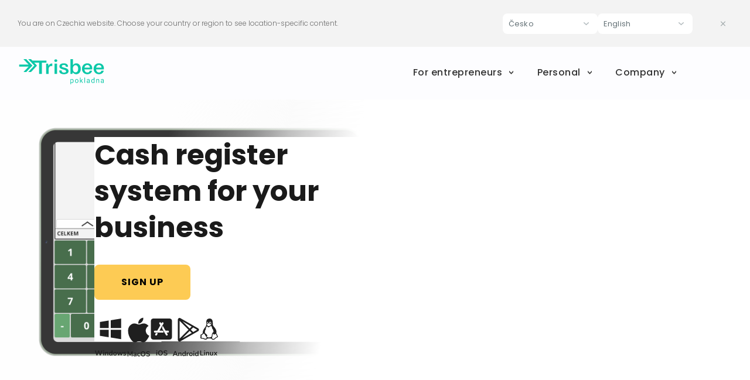

--- FILE ---
content_type: text/html; charset=utf-8
request_url: https://trisbee.com/en/CZ/pos
body_size: 124531
content:
<!DOCTYPE html><html><head><meta name="viewport" content="width=device-width"/><meta charSet="utf-8"/><meta http-equiv="X-UA-Compatible" content="IE=Edge"/><meta name="HandheldFriendly" content="true"/><meta name="apple-mobile-web-app-capable" content="yes"/><meta name="author" content="Trisbee s.r.o."/><title>Trisbee Checkout — Trisbee</title><meta name="description" content="Trisbee Checkout - a modern POS system for your business. Easy online registration and quick account activation."/><meta property="og:image" content="https://web-assets.trisbee.com/web/company-site/og-images/og-trisbee-en-business.png"/><meta property="og:description" content="Trisbee Checkout - a modern POS system for your business. Easy online registration and quick account activation."/><meta property="og:title" content="Trisbee Checkout"/><meta property="og:type" content="website"/><meta property="og:site_name"/><meta property="og:email" content="support@trisbee.com"/><meta property="fb:app_id"/><meta name="twitter:card" content="summary_large_image"/><meta name="twitter:title" content="Trisbee Checkout"/><meta name="twitter:image" content="https://web-assets.trisbee.com/web/company-site/og-images/og-trisbee-en-business.png"/><meta name="twitter:description" content="Trisbee Checkout - a modern POS system for your business. Easy online registration and quick account activation."/><meta name="twitter:creator" content="Trisbee s.r.o."/><link rel="shortcut icon" type="image/x-icon" href="/static/favicons/favicon.ico"/><link rel="apple-touch-icon" sizes="57x57" href="/static/favicons/apple-icon-57x57.png"/><link rel="apple-touch-icon" sizes="60x60" href="/static/favicons/apple-icon-60x60.png"/><link rel="apple-touch-icon" sizes="72x72" href="/static/favicons/apple-icon-72x72.png"/><link rel="apple-touch-icon" sizes="76x76" href="/static/favicons/apple-icon-76x76.png"/><link rel="apple-touch-icon" sizes="114x114" href="/static/favicons/apple-icon-114x114.png"/><link rel="apple-touch-icon" sizes="120x120" href="/static/favicons/apple-icon-120x120.png"/><link rel="apple-touch-icon" sizes="144x144" href="/static/favicons/apple-icon-144x144.png"/><link rel="apple-touch-icon" sizes="152x152" href="/static/favicons/apple-icon-152x152.png"/><link rel="apple-touch-icon" sizes="180x180" href="/static/favicons/apple-icon-180x180.png"/><link rel="icon" type="image/png" sizes="192x192" href="/static/favicons/android-icon-192x192.png"/><link rel="icon" type="image/png" sizes="32x32" href="/static/favicons/favicon-32x32.png"/><link rel="icon" type="image/png" sizes="96x96" href="/static/favicons/favicon-96x96.png"/><link rel="icon" type="image/png" sizes="16x16" href="/static/favicons/favicon-16x16.png"/><link rel="manifest" href="/static/favicons/manifest.json"/><meta name="msapplication-TileColor" content="#ffffff"/><meta name="msapplication-TileImage" content="/static/favicons/ms-icon-144x144.png"/><meta name="theme-color" content="#ffffff"/><script type="text/javascript">(function(w,d,s,l,i){w[l]=w[l]||[];w[l].push({'gtm.start':
    new Date().getTime(),event:'gtm.js'});var f=d.getElementsByTagName(s)[0],
    j=d.createElement(s),dl=l!='dataLayer'?'&l='+l:'';j.async=true;j.src=
    'https://www.googletagmanager.com/gtm.js?id='+i+dl;f.parentNode.insertBefore(j,f);
    })(window,document,'script','dataLayer','GTM-WKKDSN9');</script><link rel="preload" href="/_next/static/css/053cb5aaccd9c605c5d3.css" as="style"/><link rel="stylesheet" href="/_next/static/css/053cb5aaccd9c605c5d3.css" data-n-g=""/><noscript data-n-css="true"></noscript><link rel="preload" href="/_next/static/chunks/main-4db6bd4c1fea5baac262.js" as="script"/><link rel="preload" href="/_next/static/chunks/webpack-96397fc74de94093b6c7.js" as="script"/><link rel="preload" href="/_next/static/chunks/framework.7425f7c0f2c0fa6b9f98.js" as="script"/><link rel="preload" href="/_next/static/chunks/165ca79915e0ec534a5cf65d412c4c7fc47ef209.26f2f46f43a463bd92e3.js" as="script"/><link rel="preload" href="/_next/static/chunks/5fa1d4af07f6feaa6cbc707058d95e3263a4b8e3.0b7fe9de71e1adb264b4.js" as="script"/><link rel="preload" href="/_next/static/chunks/b1542cc239bf56c8a14913c0a930efe682b5cf86.4ac147924765d01f7e2a.js" as="script"/><link rel="preload" href="/_next/static/chunks/pages/_app-84626ea97dbd8e0b4935.js" as="script"/><link rel="preload" href="/_next/static/chunks/ef2216e83ece4fd57107f8df55abfcbe06d94841.b6f35f49282122b9ce3a.js" as="script"/><link rel="preload" href="/_next/static/chunks/pages/CZ/ocellot-40ba384e8f31d13ace04.js" as="script"/><style id="jss-server-side">.MuiSvgIcon-root {
  fill: currentColor;
  width: 1em;
  height: 1em;
  display: inline-block;
  font-size: 1.5rem;
  transition: fill 200ms cubic-bezier(0.4, 0, 0.2, 1) 0ms;
  flex-shrink: 0;
  user-select: none;
}
.MuiSvgIcon-colorPrimary {
  color: #3f51b5;
}
.MuiSvgIcon-colorSecondary {
  color: #f50057;
}
.MuiSvgIcon-colorAction {
  color: rgba(0, 0, 0, 0.54);
}
.MuiSvgIcon-colorError {
  color: #f44336;
}
.MuiSvgIcon-colorDisabled {
  color: rgba(0, 0, 0, 0.26);
}
.MuiSvgIcon-fontSizeInherit {
  font-size: inherit;
}
.MuiSvgIcon-fontSizeSmall {
  font-size: 1.25rem;
}
.MuiSvgIcon-fontSizeLarge {
  font-size: 2.1875rem;
}

.jss1 {
  min-width: 120px;
}
.jss6 {
  min-width: 120px;
}
.jss7 {
  min-width: 120px;
}
.jss8 {
  min-width: 120px;
}
@keyframes mui-auto-fill {}
@keyframes mui-auto-fill-cancel {}
  .MuiInputBase-root {
    color: rgba(0, 0, 0, 0.87);
    cursor: text;
    display: inline-flex;
    position: relative;
    font-size: 1rem;
    box-sizing: border-box;
    align-items: center;
    font-family: "Roboto", "Helvetica", "Arial", sans-serif;
    font-weight: 400;
    line-height: 1.1876em;
    letter-spacing: 0.00938em;
  }
  .MuiInputBase-root.Mui-disabled {
    color: rgba(0, 0, 0, 0.38);
    cursor: default;
  }
  .MuiInputBase-multiline {
    padding: 6px 0 7px;
  }
  .MuiInputBase-multiline.MuiInputBase-marginDense {
    padding-top: 3px;
  }
  .MuiInputBase-fullWidth {
    width: 100%;
  }
  .MuiInputBase-input {
    font: inherit;
    color: currentColor;
    width: 100%;
    border: 0;
    height: 1.1876em;
    margin: 0;
    display: block;
    padding: 6px 0 7px;
    min-width: 0;
    background: none;
    box-sizing: content-box;
    animation-name: mui-auto-fill-cancel;
    letter-spacing: inherit;
    animation-duration: 10ms;
    -webkit-tap-highlight-color: transparent;
  }
  .MuiInputBase-input::-webkit-input-placeholder {
    color: currentColor;
    opacity: 0.42;
    transition: opacity 200ms cubic-bezier(0.4, 0, 0.2, 1) 0ms;
  }
  .MuiInputBase-input::-moz-placeholder {
    color: currentColor;
    opacity: 0.42;
    transition: opacity 200ms cubic-bezier(0.4, 0, 0.2, 1) 0ms;
  }
  .MuiInputBase-input:-ms-input-placeholder {
    color: currentColor;
    opacity: 0.42;
    transition: opacity 200ms cubic-bezier(0.4, 0, 0.2, 1) 0ms;
  }
  .MuiInputBase-input::-ms-input-placeholder {
    color: currentColor;
    opacity: 0.42;
    transition: opacity 200ms cubic-bezier(0.4, 0, 0.2, 1) 0ms;
  }
  .MuiInputBase-input:focus {
    outline: 0;
  }
  .MuiInputBase-input:invalid {
    box-shadow: none;
  }
  .MuiInputBase-input::-webkit-search-decoration {
    -webkit-appearance: none;
  }
  .MuiInputBase-input.Mui-disabled {
    opacity: 1;
  }
  .MuiInputBase-input:-webkit-autofill {
    animation-name: mui-auto-fill;
    animation-duration: 5000s;
  }
  label[data-shrink=false] + .MuiInputBase-formControl .MuiInputBase-input::-webkit-input-placeholder {
    opacity: 0 !important;
  }
  label[data-shrink=false] + .MuiInputBase-formControl .MuiInputBase-input::-moz-placeholder {
    opacity: 0 !important;
  }
  label[data-shrink=false] + .MuiInputBase-formControl .MuiInputBase-input:-ms-input-placeholder {
    opacity: 0 !important;
  }
  label[data-shrink=false] + .MuiInputBase-formControl .MuiInputBase-input::-ms-input-placeholder {
    opacity: 0 !important;
  }
  label[data-shrink=false] + .MuiInputBase-formControl .MuiInputBase-input:focus::-webkit-input-placeholder {
    opacity: 0.42;
  }
  label[data-shrink=false] + .MuiInputBase-formControl .MuiInputBase-input:focus::-moz-placeholder {
    opacity: 0.42;
  }
  label[data-shrink=false] + .MuiInputBase-formControl .MuiInputBase-input:focus:-ms-input-placeholder {
    opacity: 0.42;
  }
  label[data-shrink=false] + .MuiInputBase-formControl .MuiInputBase-input:focus::-ms-input-placeholder {
    opacity: 0.42;
  }
  .MuiInputBase-inputMarginDense {
    padding-top: 3px;
  }
  .MuiInputBase-inputMultiline {
    height: auto;
    resize: none;
    padding: 0;
  }
  .MuiInputBase-inputTypeSearch {
    -moz-appearance: textfield;
    -webkit-appearance: textfield;
  }
  .MuiFormControl-root {
    border: 0;
    margin: 0;
    display: inline-flex;
    padding: 0;
    position: relative;
    min-width: 0;
    flex-direction: column;
    vertical-align: top;
  }
  .MuiFormControl-marginNormal {
    margin-top: 16px;
    margin-bottom: 8px;
  }
  .MuiFormControl-marginDense {
    margin-top: 8px;
    margin-bottom: 4px;
  }
  .MuiFormControl-fullWidth {
    width: 100%;
  }
  .MuiFormLabel-root {
    color: rgba(0, 0, 0, 0.54);
    padding: 0;
    font-size: 1rem;
    font-family: "Roboto", "Helvetica", "Arial", sans-serif;
    font-weight: 400;
    line-height: 1;
    letter-spacing: 0.00938em;
  }
  .MuiFormLabel-root.Mui-focused {
    color: #3f51b5;
  }
  .MuiFormLabel-root.Mui-disabled {
    color: rgba(0, 0, 0, 0.38);
  }
  .MuiFormLabel-root.Mui-error {
    color: #f44336;
  }
  .MuiFormLabel-colorSecondary.Mui-focused {
    color: #f50057;
  }
  .MuiFormLabel-asterisk.Mui-error {
    color: #f44336;
  }
  .MuiInputLabel-root {
    display: block;
    transform-origin: top left;
  }
  .MuiInputLabel-formControl {
    top: 0;
    left: 0;
    position: absolute;
    transform: translate(0, 24px) scale(1);
  }
  .MuiInputLabel-marginDense {
    transform: translate(0, 21px) scale(1);
  }
  .MuiInputLabel-shrink {
    transform: translate(0, 1.5px) scale(0.75);
    transform-origin: top left;
  }
  .MuiInputLabel-animated {
    transition: color 200ms cubic-bezier(0.0, 0, 0.2, 1) 0ms,transform 200ms cubic-bezier(0.0, 0, 0.2, 1) 0ms;
  }
  .MuiInputLabel-filled {
    z-index: 1;
    transform: translate(12px, 20px) scale(1);
    pointer-events: none;
  }
  .MuiInputLabel-filled.MuiInputLabel-marginDense {
    transform: translate(12px, 17px) scale(1);
  }
  .MuiInputLabel-filled.MuiInputLabel-shrink {
    transform: translate(12px, 10px) scale(0.75);
  }
  .MuiInputLabel-filled.MuiInputLabel-shrink.MuiInputLabel-marginDense {
    transform: translate(12px, 7px) scale(0.75);
  }
  .MuiInputLabel-outlined {
    z-index: 1;
    transform: translate(14px, 20px) scale(1);
    pointer-events: none;
  }
  .MuiInputLabel-outlined.MuiInputLabel-marginDense {
    transform: translate(14px, 12px) scale(1);
  }
  .MuiInputLabel-outlined.MuiInputLabel-shrink {
    transform: translate(14px, -6px) scale(0.75);
  }
  .MuiPopover-paper {
    outline: 0;
    position: absolute;
    max-width: calc(100% - 32px);
    min-width: 16px;
    max-height: calc(100% - 32px);
    min-height: 16px;
    overflow-x: hidden;
    overflow-y: auto;
  }
  .MuiMenu-paper {
    max-height: calc(100% - 96px);
    -webkit-overflow-scrolling: touch;
  }
  .MuiMenu-list {
    outline: 0;
  }
  .jss2 {
    top: -5px;
    left: 0;
    right: 0;
    bottom: 0;
    margin: 0;
    padding: 0 8px;
    overflow: hidden;
    position: absolute;
    border-style: solid;
    border-width: 1px;
    border-radius: inherit;
    pointer-events: none;
  }
  .jss3 {
    padding: 0;
    text-align: left;
    transition: width 150ms cubic-bezier(0.0, 0, 0.2, 1) 0ms;
    line-height: 11px;
  }
  .jss4 {
    width: auto;
    height: 11px;
    display: block;
    padding: 0;
    font-size: 0.75em;
    max-width: 0.01px;
    text-align: left;
    transition: max-width 50ms cubic-bezier(0.0, 0, 0.2, 1) 0ms;
    visibility: hidden;
  }
  .jss4 > span {
    display: inline-block;
    padding-left: 5px;
    padding-right: 5px;
  }
  .jss5 {
    max-width: 1000px;
    transition: max-width 100ms cubic-bezier(0.0, 0, 0.2, 1) 50ms;
  }
  .MuiOutlinedInput-root {
    position: relative;
    border-radius: 4px;
  }
  .MuiOutlinedInput-root:hover .MuiOutlinedInput-notchedOutline {
    border-color: rgba(0, 0, 0, 0.87);
  }
@media (hover: none) {
  .MuiOutlinedInput-root:hover .MuiOutlinedInput-notchedOutline {
    border-color: rgba(0, 0, 0, 0.23);
  }
}
  .MuiOutlinedInput-root.Mui-focused .MuiOutlinedInput-notchedOutline {
    border-color: #3f51b5;
    border-width: 2px;
  }
  .MuiOutlinedInput-root.Mui-error .MuiOutlinedInput-notchedOutline {
    border-color: #f44336;
  }
  .MuiOutlinedInput-root.Mui-disabled .MuiOutlinedInput-notchedOutline {
    border-color: rgba(0, 0, 0, 0.26);
  }
  .MuiOutlinedInput-colorSecondary.Mui-focused .MuiOutlinedInput-notchedOutline {
    border-color: #f50057;
  }
  .MuiOutlinedInput-adornedStart {
    padding-left: 14px;
  }
  .MuiOutlinedInput-adornedEnd {
    padding-right: 14px;
  }
  .MuiOutlinedInput-multiline {
    padding: 18.5px 14px;
  }
  .MuiOutlinedInput-multiline.MuiOutlinedInput-marginDense {
    padding-top: 10.5px;
    padding-bottom: 10.5px;
  }
  .MuiOutlinedInput-notchedOutline {
    border-color: rgba(0, 0, 0, 0.23);
  }
  .MuiOutlinedInput-input {
    padding: 18.5px 14px;
  }
  .MuiOutlinedInput-input:-webkit-autofill {
    border-radius: inherit;
  }
  .MuiOutlinedInput-inputMarginDense {
    padding-top: 10.5px;
    padding-bottom: 10.5px;
  }
  .MuiOutlinedInput-inputMultiline {
    padding: 0;
  }
  .MuiOutlinedInput-inputAdornedStart {
    padding-left: 0;
  }
  .MuiOutlinedInput-inputAdornedEnd {
    padding-right: 0;
  }
  .MuiSelect-select {
    cursor: pointer;
    min-width: 16px;
    user-select: none;
    border-radius: 0;
    -moz-appearance: none;
    -webkit-appearance: none;
  }
  .MuiSelect-select:focus {
    border-radius: 0;
    background-color: rgba(0, 0, 0, 0.05);
  }
  .MuiSelect-select::-ms-expand {
    display: none;
  }
  .MuiSelect-select.Mui-disabled {
    cursor: default;
  }
  .MuiSelect-select[multiple] {
    height: auto;
  }
  .MuiSelect-select:not([multiple]) option, .MuiSelect-select:not([multiple]) optgroup {
    background-color: #fff;
  }
  .MuiSelect-select.MuiSelect-select {
    padding-right: 24px;
  }
  .MuiSelect-filled.MuiSelect-filled {
    padding-right: 32px;
  }
  .MuiSelect-outlined {
    border-radius: 4px;
  }
  .MuiSelect-outlined.MuiSelect-outlined {
    padding-right: 32px;
  }
  .MuiSelect-selectMenu {
    height: auto;
    overflow: hidden;
    min-height: 1.1876em;
    white-space: nowrap;
    text-overflow: ellipsis;
  }
  .MuiSelect-icon {
    top: calc(50% - 12px);
    color: rgba(0, 0, 0, 0.54);
    right: 0;
    position: absolute;
    pointer-events: none;
  }
  .MuiSelect-icon.Mui-disabled {
    color: rgba(0, 0, 0, 0.26);
  }
  .MuiSelect-iconOpen {
    transform: rotate(180deg);
  }
  .MuiSelect-iconFilled {
    right: 7px;
  }
  .MuiSelect-iconOutlined {
    right: 7px;
  }
  .MuiSelect-nativeInput {
    left: 0;
    width: 100%;
    bottom: 0;
    opacity: 0;
    position: absolute;
    pointer-events: none;
  }
</style><style data-styled="" data-styled-version="5.3.3">@font-face{font-family:"Poppins";src:url("/static/fonts/Poppins/Poppins-Bold.ttf") format("opentype");font-weight:700;font-style:normal;font-display:swap;}/*!sc*/
@font-face{font-family:"Poppins";src:url("/static/fonts/Poppins/Poppins-Medium.ttf") format("opentype");font-weight:500;font-style:normal;font-display:swap;}/*!sc*/
@font-face{font-family:"Poppins";src:url("/static/fonts/Poppins/Poppins-Regular.ttf") format("opentype");font-weight:400;font-style:normal;font-display:swap;}/*!sc*/
@font-face{font-family:"Poppins";src:url("/static/fonts/Poppins/Poppins-SemiBold.ttf") format("opentype");font-weight:600;font-style:normal;font-display:swap;}/*!sc*/
@font-face{font-family:"Poppins";src:url("/static/fonts/Poppins/Poppins-Light.ttf") format("opentype");font-weight:300;font-style:normal;font-display:swap;}/*!sc*/
*{box-sizing:border-box;margin:0;}/*!sc*/
html{-webkit-scroll-behavior:smooth;-moz-scroll-behavior:smooth;-ms-scroll-behavior:smooth;scroll-behavior:smooth;}/*!sc*/
input:invalid{box-shadow:none;}/*!sc*/
input:-webkit-autofill,input:-webkit-autofill:hover,input:-webkit-autofill:focus,input:-webkit-autofill:active{-webkit-box-shadow:0 0 0 30px white inset !important;}/*!sc*/
input[type=tel]{border:none !important;}/*!sc*/
textarea{border:none !important;}/*!sc*/
.StyledLoader_spinner{position:fixed !important;top:50% !important;left:50% !important;}/*!sc*/
data-styled.g1[id="sc-global-flmJyO1"]{content:"sc-global-flmJyO1,"}/*!sc*/
.fGZJeq{width:100%;text-align:left;background:white;border-radius:8px;}/*!sc*/
.fGZJeq .MuiSelect-root{padding:10px 58px 10px 10px;border-radius:8px;}/*!sc*/
.fGZJeq .MuiInputLabel-outlined.MuiInputLabel-shrink,.fGZJeq legend > span{display:none;}/*!sc*/
.fGZJeq .MuiSelect-outlined.MuiSelect-outlined{font-family:"Poppins",sans-serif;font-weight:400;font-size:13px;line-height:15px;color:#667378;border-radius:8px;}/*!sc*/
.fGZJeq .MuiSelect-outlined.MuiSelect-outlined:hover,.fGZJeq .MuiSelect-outlined.MuiSelect-outlined:active,.fGZJeq .MuiSelect-outlined.MuiSelect-outlined:focus{color:white;background:black;}/*!sc*/
.fGZJeq .MuiSelect-icon{width:9px;height:5px;top:15px;right:15px;content:"";background:url('/static/images/icons/arrow-down.svg') center center no-repeat;border:0;}/*!sc*/
.fGZJeq .MuiSelect-icon > path{display:none;}/*!sc*/
.fGZJeq .MuiFormLabel-root.Mui-focused,.fGZJeq .MuiOutlinedInput-notchedOutline{border:1px solid transparent !important;background:inherit !important;}/*!sc*/
.fGZJeq .MuiOutlinedInput-notchedOutline{border:1px solid transparent;border-radius:8px;}/*!sc*/
.elacZI{width:100%;text-align:left;background:transparent;border-radius:8px;}/*!sc*/
.elacZI .MuiSelect-root{padding:10px 58px 10px 10px;border-radius:8px;}/*!sc*/
.elacZI .MuiInputLabel-outlined.MuiInputLabel-shrink,.elacZI legend > span{display:none;}/*!sc*/
.elacZI .MuiSelect-outlined.MuiSelect-outlined{font-family:"Poppins",sans-serif;font-weight:400;font-size:13px;line-height:15px;color:white;border-radius:8px;}/*!sc*/
.elacZI .MuiSelect-outlined.MuiSelect-outlined:hover,.elacZI .MuiSelect-outlined.MuiSelect-outlined:active,.elacZI .MuiSelect-outlined.MuiSelect-outlined:focus{color:white;background:black;}/*!sc*/
.elacZI .MuiSelect-icon{width:9px;height:5px;top:15px;right:15px;content:"";background:url('/static/images/icons/arrow-down.svg') center center no-repeat;border:0;}/*!sc*/
.elacZI .MuiSelect-icon > path{display:none;}/*!sc*/
.elacZI .MuiFormLabel-root.Mui-focused,.elacZI .MuiOutlinedInput-notchedOutline{border:1px solid white !important;background:inherit !important;}/*!sc*/
.elacZI .MuiOutlinedInput-notchedOutline{border:1px solid white;border-radius:8px;}/*!sc*/
data-styled.g2[id="select__StyledTextField-sc-1gpgbgu-0"]{content:"fGZJeq,elacZI,"}/*!sc*/
.fRBRzG{min-width:164px;border-radius:8px;font-weight:bold;font-size:16px;line-height:28px;text-align:center;-webkit-letter-spacing:1px;-moz-letter-spacing:1px;-ms-letter-spacing:1px;letter-spacing:1px;text-transform:uppercase;padding:16px 32px;display:inline-block;cursor:pointer;-webkit-transition:color 0.2s ease-in-out,background-color 0.2s ease-in-out;transition:color 0.2s ease-in-out,background-color 0.2s ease-in-out;border:none;-webkit-text-decoration:none;text-decoration:none;}/*!sc*/
.fRBRzG:hover{-webkit-text-decoration:none;text-decoration:none;color:initial;}/*!sc*/
data-styled.g3[id="buttons__BasicButton-sc-12ragyx-0"]{content:"fRBRzG,"}/*!sc*/
.eFKaVX{background:#fdcb54;color:#000000;}/*!sc*/
.eFKaVX:hover{background-color:#f3b00f;}/*!sc*/
data-styled.g4[id="buttons__YellowButton-sc-12ragyx-1"]{content:"eFKaVX,"}/*!sc*/
.flJNzv{border:2px solid #000000;color:#000000;background:transparent;}/*!sc*/
.flJNzv:hover{background-color:#000000;color:white;}/*!sc*/
data-styled.g7[id="buttons__BlackTransparentButton-sc-12ragyx-4"]{content:"flJNzv,"}/*!sc*/
.eNWvJu{max-width:1240px;width:100%;margin:0 auto;}/*!sc*/
data-styled.g8[id="common__Container-sc-ia69b0-0"]{content:"eNWvJu,"}/*!sc*/
.cfOqbF{max-width:1920px;}/*!sc*/
data-styled.g9[id="common__ContainerBig-sc-ia69b0-1"]{content:"cfOqbF,"}/*!sc*/
.gFQYrD{font-style:normal;font-weight:bold;font-size:48px;line-height:46px;-webkit-letter-spacing:-0.25px;-moz-letter-spacing:-0.25px;-ms-letter-spacing:-0.25px;letter-spacing:-0.25px;color:#000000;text-align:center;}/*!sc*/
@media (max-width:750px){.gFQYrD{text-align:center;font-size:32px;}}/*!sc*/
data-styled.g10[id="common__SectionHeading-sc-ia69b0-2"]{content:"gFQYrD,"}/*!sc*/
.lkAQEJ{background-color:#edf2f4;padding:8rem 3rem;}/*!sc*/
@media (max-width:824px){.lkAQEJ{padding:3.5rem 1rem;}}/*!sc*/
.lkAQEJ b{font-weight:700;}/*!sc*/
.lkAQEJ u{-webkit-text-decoration:underline;text-decoration:underline;}/*!sc*/
data-styled.g11[id="common__SectionContainer-sc-ia69b0-3"]{content:"lkAQEJ,"}/*!sc*/
.kKsSkd{display:-webkit-box;display:-webkit-flex;display:-ms-flexbox;display:flex;-webkit-box-pack:center;-webkit-justify-content:center;-ms-flex-pack:center;justify-content:center;-webkit-align-items:center;-webkit-box-align:center;-ms-flex-align:center;align-items:center;-webkit-flex-direction:column;-ms-flex-direction:column;flex-direction:column;max-width:850px;width:100%;margin:0 auto;}/*!sc*/
data-styled.g12[id="common__ContentWrapper-sc-ia69b0-4"]{content:"kKsSkd,"}/*!sc*/
.dcjmpG{font-size:18px;text-align:center;}/*!sc*/
data-styled.g13[id="common__SmallerHeading-sc-ia69b0-5"]{content:"dcjmpG,"}/*!sc*/
.kfqmNG{height:80px;font-family:"Poppins",sans-serif;background-color:#F3F3F3;text-align:center;}/*!sc*/
@media (max-width:67.5em){.kfqmNG{height:auto;text-align:left;padding:1.5rem 1rem;}}/*!sc*/
data-styled.g24[id="LanguageBar__Wrapper-sc-gzj5xd-0"]{content:"kfqmNG,"}/*!sc*/
.eHxvUt{height:100%;max-width:1220px;margin:0 auto;}/*!sc*/
data-styled.g25[id="LanguageBar__Container-sc-gzj5xd-1"]{content:"eHxvUt,"}/*!sc*/
.cpMcvu{width:100%;height:100%;display:grid;-webkit-align-items:center;-webkit-box-align:center;-ms-flex-align:center;align-items:center;grid-template-columns:1fr auto auto;grid-template-areas:'message inputs close';}/*!sc*/
@media (max-width:1064px){.cpMcvu{grid-template-columns:1fr auto;grid-template-rows:auto auto;grid-template-areas:'message close' 'inputs .';}}/*!sc*/
@media (max-width:67.5em){.cpMcvu{text-align:left;}}/*!sc*/
data-styled.g26[id="LanguageBar__Grid-sc-gzj5xd-2"]{content:"cpMcvu,"}/*!sc*/
.bYNeFG{grid-area:message;color:#6D6D6D;font-size:12px;font-weight:300;text-align:left;}/*!sc*/
@media (max-width:67.5em){.bYNeFG{margin-bottom:10px;}}/*!sc*/
data-styled.g27[id="LanguageBar__Message-sc-gzj5xd-3"]{content:"bYNeFG,"}/*!sc*/
.jGpKUp{grid-area:inputs;display:-webkit-box;display:-webkit-flex;display:-ms-flexbox;display:flex;-webkit-flex-flow:row;-ms-flex-flow:row;flex-flow:row;width:100%;height:34px;-webkit-flex-wrap:wrap;-ms-flex-wrap:wrap;flex-wrap:wrap;gap:5px 25px;}/*!sc*/
@media (max-width:67.5em){.jGpKUp{display:-webkit-box;display:-webkit-flex;display:-ms-flexbox;display:flex;-webkit-flex-direction:column;-ms-flex-direction:column;flex-direction:column;gap:0 10px;}.jGpKUp .MuiInputBase-input{width:100px;}}/*!sc*/
@media (min-width:1064px){.jGpKUp .MuiInputBase-input{width:120px;}}/*!sc*/
data-styled.g28[id="LanguageBar__InputsContainer-sc-gzj5xd-4"]{content:"jGpKUp,"}/*!sc*/
.kflJWF{width:250px;}/*!sc*/
data-styled.g29[id="LanguageBar__StyledLangSwitcher-sc-gzj5xd-5"]{content:"kflJWF,"}/*!sc*/
.fImqNU{width:250px;}/*!sc*/
@media (max-width:1064px){.fImqNU{margin-left:initial;}}/*!sc*/
data-styled.g30[id="LanguageBar__StyledCountrySwitcher-sc-gzj5xd-6"]{content:"fImqNU,"}/*!sc*/
.xvMcA{grid-area:close;width:33px;height:33px;cursor:pointer;display:grid;-webkit-align-items:center;-webkit-box-align:center;-ms-flex-align:center;align-items:center;justify-items:center;border-radius:8px;margin-left:35px;}/*!sc*/
.xvMcA:hover{background:black;color:white;}/*!sc*/
data-styled.g31[id="LanguageBar__CloseBarCross-sc-gzj5xd-7"]{content:"xvMcA,"}/*!sc*/
@media (max-width:67.5em){.fAnRU#block-menu-content{display:none;}}/*!sc*/
.fAnRU.block-burger-content-menu{text-align:center;padding:0;overflow-y:auto;}/*!sc*/
data-styled.g32[id="styles__Nav-sc-p6r4oo-0"]{content:"fAnRU,"}/*!sc*/
.lbvGuW{text-align:left;font-weight:bold;font-size:18px;line-height:32px;-webkit-letter-spacing:-0.25px;-moz-letter-spacing:-0.25px;-ms-letter-spacing:-0.25px;letter-spacing:-0.25px;color:#ffffff;}/*!sc*/
.lbvGuW.visually-hidden{display:none;}/*!sc*/
@media (max-width:750px){.styles__Nav-sc-p6r4oo-0.block-footer-menu-1 .styles__Heading2-sc-p6r4oo-1,.styles__Nav-sc-p6r4oo-0.block-footer-menu-2 .lbvGuW,.styles__Nav-sc-p6r4oo-0.block-footer-menu-3 .lbvGuW{text-align:center;}}/*!sc*/
data-styled.g33[id="styles__Heading2-sc-p6r4oo-1"]{content:"lbvGuW,"}/*!sc*/
.qslJo{display:none;visibility:hidden;opacity:0;overflow-y:hidden;width:100%;height:calc(100% - 90px);background:#fff;background-clip:content-box;}/*!sc*/
.qslJo.is-active{display:-webkit-box;display:-webkit-flex;display:-ms-flexbox;display:flex;-webkit-flex-direction:column;-ms-flex-direction:column;flex-direction:column;-webkit-box-pack:justify;-webkit-justify-content:space-between;-ms-flex-pack:justify;justify-content:space-between;visibility:visible;opacity:1;position:absolute;top:0;margin-top:90px;z-index:10000;-webkit-transform:translate3d(0,0,0);-ms-transform:translate3d(0,0,0);transform:translate3d(0,0,0);-webkit-transform:translate3d(0,0,0);}/*!sc*/
.qslJo div,.qslJo ul,.qslJo nav{height:100%;}/*!sc*/
data-styled.g34[id="styles__BurgerMenuOverlay-sc-p6r4oo-2"]{content:"qslJo,"}/*!sc*/
.irAJFW{list-style-type:none;margin:0;padding:0;}/*!sc*/
.styles__Nav-sc-p6r4oo-0.block-burger-content-menu .styles__UnorderedList-sc-p6r4oo-3,.styles__Nav-sc-p6r4oo-0.block-footer-menu-1 .irAJFW,.styles__Nav-sc-p6r4oo-0.block-footer-menu-2 .irAJFW,.styles__Nav-sc-p6r4oo-0.block-footer-menu-3 .irAJFW{margin:0;padding:0;list-style-type:none;display:-webkit-box;display:-webkit-flex;display:-ms-flexbox;display:flex;-webkit-flex-direction:column;-ms-flex-direction:column;flex-direction:column;-webkit-align-items:center;-webkit-box-align:center;-ms-flex-align:center;align-items:center;}/*!sc*/
.styles__Nav-sc-p6r4oo-0.block-footer-menu-1 .styles__UnorderedList-sc-p6r4oo-3,.styles__Nav-sc-p6r4oo-0.block-footer-menu-2 .irAJFW,.styles__Nav-sc-p6r4oo-0.block-footer-menu-3 .irAJFW{-webkit-align-items:flex-start;-webkit-box-align:flex-start;-ms-flex-align:flex-start;align-items:flex-start;}/*!sc*/
@media (max-width:750px){.styles__Nav-sc-p6r4oo-0.block-footer-menu-1 .styles__UnorderedList-sc-p6r4oo-3,.styles__Nav-sc-p6r4oo-0.block-footer-menu-2 .irAJFW,.styles__Nav-sc-p6r4oo-0.block-footer-menu-3 .irAJFW{-webkit-align-items:center;-webkit-box-align:center;-ms-flex-align:center;align-items:center;margin-bottom:45px;}}/*!sc*/
data-styled.g35[id="styles__UnorderedList-sc-p6r4oo-3"]{content:"irAJFW,"}/*!sc*/
.bEmiiv{display:inline-block;}/*!sc*/
.bEmiiv:last-child div{right:0;}/*!sc*/
.bEmiiv.is-active > a{-webkit-text-decoration:none;text-decoration:none;}/*!sc*/
.bEmiiv.is-active > a:hover{-webkit-text-decoration:none;text-decoration:none;}/*!sc*/
.bEmiiv > a{font-family:"Poppins",sans-serif;display:block;-webkit-text-decoration:none;text-decoration:none;color:#333333;cursor:pointer;font-size:16px;font-style:normal;padding:10px 20px;line-height:36px;-webkit-letter-spacing:0.5px;-moz-letter-spacing:0.5px;-ms-letter-spacing:0.5px;letter-spacing:0.5px;font-weight:500;}/*!sc*/
.bEmiiv > a:hover{-webkit-text-decoration:none;text-decoration:none;color:#0cc8a8;}/*!sc*/
.styles__Nav-sc-p6r4oo-0.block-menu-content .styles__ListItem-sc-p6r4oo-4.is-active > a,.styles__Nav-sc-p6r4oo-0.block-burger-content-menu .bEmiiv.is-active > a{color:#0cc8a8;-webkit-text-decoration:none;text-decoration:none;}/*!sc*/
data-styled.g36[id="styles__ListItem-sc-p6r4oo-4"]{content:"bEmiiv,"}/*!sc*/
.bLFAzG{display:inline-block;width:100%;}/*!sc*/
.bLFAzG.is-active > a{-webkit-text-decoration:none;text-decoration:none;}/*!sc*/
.bLFAzG.is-active > a:hover{-webkit-text-decoration:none;text-decoration:none;}/*!sc*/
.bLFAzG > a{font-family:"Poppins",sans-serif;display:block;-webkit-text-decoration:none;text-decoration:none;color:#333333;cursor:pointer;font-size:16px;font-style:normal;padding:10px 20px;line-height:36px;-webkit-letter-spacing:0.5px;-moz-letter-spacing:0.5px;-ms-letter-spacing:0.5px;letter-spacing:0.5px;font-weight:300;}/*!sc*/
.bLFAzG > a:hover{-webkit-text-decoration:none;text-decoration:none;color:#0cc8a8;}/*!sc*/
.styles__Nav-sc-p6r4oo-0.block-menu-content .styles__MobileListItem-sc-p6r4oo-5.is-active > a,.styles__Nav-sc-p6r4oo-0.block-burger-content-menu .bLFAzG.is-active > a{color:#0cc8a8;-webkit-text-decoration:none;text-decoration:none;}/*!sc*/
.bLFAzG:last-child{margin-top:auto;}/*!sc*/
data-styled.g37[id="styles__MobileListItem-sc-p6r4oo-5"]{content:"bLFAzG,"}/*!sc*/
.leKWUn{min-width:0;padding:8px 17px;text-transform:inherit;font-weight:600;border-width:1px;}/*!sc*/
data-styled.g39[id="CTAButtons__CustomBlackTransparentButton-sc-6dejmo-0"]{content:"leKWUn,"}/*!sc*/
.hSkzXd{min-width:0;padding:8px 17px;text-transform:inherit;font-weight:600;border:1px solid #fdcb54;border-bottom-color:#f3b00f;}/*!sc*/
.hSkzXd:hover{border-color:#f3b00f;text-shadow:0 1px 0 #fdcb54;}/*!sc*/
data-styled.g40[id="CTAButtons__CustomYellowButton-sc-6dejmo-1"]{content:"hSkzXd,"}/*!sc*/
.idcvOp{line-height:36px;font-style:normal;font-size:16px;-webkit-letter-spacing:0.5px;-moz-letter-spacing:0.5px;-ms-letter-spacing:0.5px;letter-spacing:0.5px;font-weight:500;color:#333333;font-family:"Poppins",sans-serif;}/*!sc*/
.idcvOp.is-active{color:#0cc8a8;}/*!sc*/
.idcvOp:hover{color:#0cc8a8;}/*!sc*/
data-styled.g41[id="navigationDesktop__Item-sc-tyxigk-0"]{content:"idcvOp,"}/*!sc*/
.jEXpyb.is-active{color:#0cc8a8;-webkit-text-decoration:none;text-decoration:none;}/*!sc*/
data-styled.g42[id="navigationDesktop__Name-sc-tyxigk-1"]{content:"jEXpyb,"}/*!sc*/
.jOKrXg{display:-webkit-box;display:-webkit-flex;display:-ms-flexbox;display:flex;cursor:pointer;padding:22px 20px;}/*!sc*/
data-styled.g44[id="navigationDesktop__ItemName-sc-tyxigk-3"]{content:"jOKrXg,"}/*!sc*/
.kmXhel{margin-left:10px;-webkit-transform:rotate(90deg);-ms-transform:rotate(90deg);transform:rotate(90deg);-webkit-transition:all 0.3s ease-in-out;transition:all 0.3s ease-in-out;}/*!sc*/
.kmXhel.is-active{-webkit-transform:rotate(270deg);-ms-transform:rotate(270deg);transform:rotate(270deg);}/*!sc*/
data-styled.g45[id="navigationDesktop__Arrow-sc-tyxigk-4"]{content:"kmXhel,"}/*!sc*/
.bEZHwY{min-width:250px;padding:10px;border-radius:5px;box-shadow:0 4px 44px rgba(39,88,107,0.14);background-color:white;-webkit-flex-direction:column;-ms-flex-direction:column;flex-direction:column;z-index:1;position:absolute;overflow:hidden;}/*!sc*/
.bEZHwY.drop-down-open{display:-webkit-box;display:-webkit-flex;display:-ms-flexbox;display:flex;height:auto;-webkit-animation:gZVvxn 0.3s ease;animation:gZVvxn 0.3s ease;}/*!sc*/
.bEZHwY.drop-down-open a > span{font-size:15px;}/*!sc*/
.bEZHwY.drop-down-closed{display:none;height:0;}/*!sc*/
data-styled.g46[id="navigationDesktop__DropDownMenu-sc-tyxigk-5"]{content:"bEZHwY,"}/*!sc*/
.bZsuwm{padding-left:15px;line-height:36px;font-style:normal;font-size:16px;-webkit-letter-spacing:0.5px;-moz-letter-spacing:0.5px;-ms-letter-spacing:0.5px;letter-spacing:0.5px;font-weight:500;color:#333333;font-family:"Poppins",sans-serif;}/*!sc*/
.bZsuwm.is-active{color:#0cc8a8;}/*!sc*/
.bZsuwm:hover{color:#0cc8a8;}/*!sc*/
data-styled.g47[id="navigationDesktop__NameSpan-sc-tyxigk-6"]{content:"bZsuwm,"}/*!sc*/
.bEBuNz{padding:5px 10px;-webkit-text-decoration:none;text-decoration:none;display:-webkit-box;display:-webkit-flex;display:-ms-flexbox;display:flex;-webkit-align-items:center;-webkit-box-align:center;-ms-flex-align:center;align-items:center;font-size:12px;color:#333333;border-top:1px solid #f5f5f5;border-radius:5px;}/*!sc*/
.bEBuNz:first-child{border-top:0;}/*!sc*/
.bEBuNz svg{width:15px;height:auto;}/*!sc*/
.bEBuNz span{font-weight:400;}/*!sc*/
.bEBuNz:hover{background:#f7fffc;}/*!sc*/
.bEBuNz:hover a,.bEBuNz:hover span{color:inherit;text-shadow:0 1px 0 #FFFFFF;}/*!sc*/
.bEBuNz:focus,.bEBuNz:hover{-webkit-text-decoration:none;text-decoration:none;}/*!sc*/
data-styled.g48[id="navigationDesktop__MenuLink-sc-tyxigk-7"]{content:"bEBuNz,"}/*!sc*/
.cEdaxS{width:100%;display:-webkit-box;display:-webkit-flex;display:-ms-flexbox;display:flex;-webkit-flex-flow:column;-ms-flex-flow:column;flex-flow:column;}/*!sc*/
data-styled.g50[id="navigationMobile__Item-sc-krkb3y-0"]{content:"cEdaxS,"}/*!sc*/
.HPUme{font-family:"Poppins",sans-serif;font-style:normal;font-weight:700;font-size:19px;-webkit-letter-spacing:0.6px;-moz-letter-spacing:0.6px;-ms-letter-spacing:0.6px;letter-spacing:0.6px;color:#000000;}/*!sc*/
data-styled.g51[id="navigationMobile__Name-sc-krkb3y-1"]{content:"HPUme,"}/*!sc*/
.cRCpou{margin-left:1rem;font-family:"Poppins",sans-serif;font-style:normal;font-weight:500;font-size:12px;line-height:11px;-webkit-letter-spacing:1px;-moz-letter-spacing:1px;-ms-letter-spacing:1px;letter-spacing:1px;color:#525252;cursor:pointer;}/*!sc*/
.cRCpou.is-active{color:#0cc8a8;-webkit-text-decoration:none;text-decoration:none;}/*!sc*/
data-styled.g52[id="navigationMobile__ViewAll-sc-krkb3y-2"]{content:"cRCpou,"}/*!sc*/
.bTaGOJ{display:-webkit-box;display:-webkit-flex;display:-ms-flexbox;display:flex;font-family:"Poppins",sans-serif;font-style:normal;padding:10px 20px;line-height:35px;-webkit-align-items:baseline;-webkit-box-align:baseline;-ms-flex-align:baseline;align-items:baseline;height:auto !important;}/*!sc*/
.bTaGOJ.is-active{color:#0cc8a8;}/*!sc*/
data-styled.g53[id="navigationMobile__ItemName-sc-krkb3y-3"]{content:"bTaGOJ,"}/*!sc*/
.dnkhUh{width:100%;height:auto !important;padding:0 20px 0 20px;border-radius:5px;display:-webkit-box;display:-webkit-flex;display:-ms-flexbox;display:flex;-webkit-flex-direction:row;-ms-flex-direction:row;flex-direction:row;-webkit-flex-wrap:wrap;-ms-flex-wrap:wrap;flex-wrap:wrap;z-index:1;}/*!sc*/
.dnkhUh.drop-down-open{display:-webkit-box;display:-webkit-flex;display:-ms-flexbox;display:flex;height:auto;}/*!sc*/
.dnkhUh.drop-down-closed{display:none;height:0;}/*!sc*/
data-styled.g54[id="navigationMobile__DropDownMenu-sc-krkb3y-4"]{content:"dnkhUh,"}/*!sc*/
.djjZWw{padding:10px 10px;-webkit-text-decoration:none;text-decoration:none;display:-webkit-box;display:-webkit-flex;display:-ms-flexbox;display:flex;-webkit-align-items:center;-webkit-box-align:center;-ms-flex-align:center;align-items:center;color:black;}/*!sc*/
.djjZWw:hover svg{color:#0cc8a8;}/*!sc*/
.djjZWw:focus,.djjZWw:hover{-webkit-text-decoration:none;text-decoration:none;}/*!sc*/
data-styled.g55[id="navigationMobile__MenuLink-sc-krkb3y-5"]{content:"djjZWw,"}/*!sc*/
.jYaRGz{padding:6px 10px;background-color:white;color:black;font-family:"Poppins",sans-serif;font-style:normal;font-weight:500;font-size:12px;line-height:18px;-webkit-letter-spacing:0.2px;-moz-letter-spacing:0.2px;-ms-letter-spacing:0.2px;letter-spacing:0.2px;color:rgba(0,0,0,0.87);border:1px solid rgba(0,0,0,0.26);border-radius:16px;}/*!sc*/
.jYaRGz.is-active{color:#FFFFFF;background:linear-gradient(0deg,#000000,#000000),#FFFFFF;border:1px solid rgba(0,0,0,0.26);}/*!sc*/
data-styled.g57[id="navigationMobile__NavigationButton-sc-krkb3y-7"]{content:"jYaRGz,"}/*!sc*/
.gXFeiR{padding:25px;display:-webkit-box;display:-webkit-flex;display:-ms-flexbox;display:flex;-webkit-flex-flow:row;-ms-flex-flow:row;flex-flow:row;-webkit-flex-wrap:wrap;-ms-flex-wrap:wrap;flex-wrap:wrap;-webkit-align-items:center;-webkit-box-align:center;-ms-flex-align:center;align-items:center;-webkit-box-pack:center;-webkit-justify-content:center;-ms-flex-pack:center;justify-content:center;font-family:"Poppins",sans-serif;}/*!sc*/
.gXFeiR a{margin:5px;}/*!sc*/
@media screen and (max-width:1080px){.gXFeiR{position:absolute;bottom:0;height:100px !important;width:100%;z-index:1000;background:rgba(242,245,246,0.26);-webkit-backdrop-filter:blur(10px);backdrop-filter:blur(10px);}}/*!sc*/
data-styled.g58[id="navigationMobile__CTAContainer-sc-krkb3y-8"]{content:"gXFeiR,"}/*!sc*/
@media screen and (max-width:1080px){.cJrLOo{min-height:80px;}}/*!sc*/
data-styled.g59[id="navigationMobile__MobilePlaceholder-sc-krkb3y-9"]{content:"cJrLOo,"}/*!sc*/
.ifZUpv{height:0 !important;width:90%;margin:15px auto;border:1px solid #F2F2F2;}/*!sc*/
data-styled.g60[id="navigationMobile__Separator-sc-krkb3y-10"]{content:"ifZUpv,"}/*!sc*/
.jJpnLG{display:-webkit-box;display:-webkit-flex;display:-ms-flexbox;display:flex;-webkit-flex-direction:column;-ms-flex-direction:column;flex-direction:column;-webkit-box-pack:center;-webkit-justify-content:center;-ms-flex-pack:center;justify-content:center;}/*!sc*/
.welcome__WelcomeWrapper-sc-14nd6rs-0.smaller .welcome__Section-sc-14nd6rs-5{-webkit-align-items:flex-start;-webkit-box-align:flex-start;-ms-flex-align:flex-start;align-items:flex-start;}/*!sc*/
@media (max-width:750px){.welcome__WelcomeWrapper-sc-14nd6rs-0.smaller .welcome__Section-sc-14nd6rs-5{-webkit-align-items:center;-webkit-box-align:center;-ms-flex-align:center;align-items:center;}}/*!sc*/
data-styled.g66[id="welcome__Section-sc-14nd6rs-5"]{content:"jJpnLG,"}/*!sc*/
.bOqDLt{margin:0 auto;}/*!sc*/
.welcome__WelcomeWrapper-sc-14nd6rs-0.smaller .welcome__CTAButton-sc-14nd6rs-9{margin:0;margin-right:auto;}/*!sc*/
@media (max-width:750px){.welcome__WelcomeWrapper-sc-14nd6rs-0.smaller .welcome__CTAButton-sc-14nd6rs-9{margin:0 auto;display:none;}}/*!sc*/
data-styled.g70[id="welcome__CTAButton-sc-14nd6rs-9"]{content:"bOqDLt,"}/*!sc*/
.fyqeuE{display:-webkit-box;display:-webkit-flex;display:-ms-flexbox;display:flex;gap:2rem;}/*!sc*/
@media (min-width:750px){.fyqeuE{-webkit-box-pack:center;-webkit-justify-content:center;-ms-flex-pack:center;justify-content:center;}}/*!sc*/
@media (max-width:380px){.fyqeuE{gap:1rem;}}/*!sc*/
@media (min-width:750px){.fyqeuE{-webkit-box-pack:start;-webkit-justify-content:flex-start;-ms-flex-pack:start;justify-content:flex-start;-webkit-transform:translateY(30px);-ms-transform:translateY(30px);transform:translateY(30px);-webkit-order:0;-ms-flex-order:0;order:0;margin:0;}}/*!sc*/
data-styled.g90[id="os__Container-sc-omfdch-0"]{content:"fyqeuE,"}/*!sc*/
@media (min-width:1064px){.iECVfA{margin:1rem 0 0;}}/*!sc*/
data-styled.g94[id="header-welcome__Button-sc-11qhol2-2"]{content:"iECVfA,"}/*!sc*/
.qgQjX{max-width:100%;height:100%;-webkit-box-pack:center;-webkit-justify-content:center;-ms-flex-pack:center;justify-content:center;background-color:white;padding:3rem 1rem;width:990px;margin:0 auto;}/*!sc*/
@media (min-width:1064px){.qgQjX{display:-webkit-box;display:-webkit-flex;display:-ms-flexbox;display:flex;-webkit-box-pack:end;-webkit-justify-content:end;-ms-flex-pack:end;justify-content:end;gap:2rem;position:relative;}.qgQjX::before{background:linear-gradient(190.23deg,rgba(250,250,250,0.19) 32.14%,rgba(250,250,250,0.527712) 42.92%,rgba(250,250,250,0.757972) 48.36%,#ffffff 58.17%);top:0;right:0;bottom:0;left:-420px;position:absolute;content:'';-webkit-transform:rotate(-89.6deg);-ms-transform:rotate(-89.6deg);transform:rotate(-89.6deg);z-index:5;height:1000px;}}/*!sc*/
data-styled.g95[id="header-welcome__PersonalContainer-sc-11qhol2-3"]{content:"qgQjX,"}/*!sc*/
.kfojiG{display:-webkit-box;display:-webkit-flex;display:-ms-flexbox;display:flex;-webkit-box-pack:center;-webkit-justify-content:center;-ms-flex-pack:center;justify-content:center;-webkit-align-items:center;-webkit-box-align:center;-ms-flex-align:center;align-items:center;text-align:center;position:relative;z-index:6;margin-top:2rem;}/*!sc*/
@media (min-width:1064px){.kfojiG{margin-bottom:auto;text-align:left;max-width:477px;line-height:1;-webkit-box-pack:start;-webkit-justify-content:start;-ms-flex-pack:start;justify-content:start;-webkit-align-items:flex-start;-webkit-box-align:flex-start;-ms-flex-align:flex-start;align-items:flex-start;margin-top:1rem;background-color:white;}}/*!sc*/
data-styled.g96[id="header-welcome__RightSection-sc-11qhol2-4"]{content:"kfojiG,"}/*!sc*/
.eMempu{font-size:2rem;max-width:400px;text-align:center;line-height:1.3;font-weight:bold;color:#1A1A1A;margin-bottom:3rem;}/*!sc*/
@media (min-width:750px){.eMempu{font-size:2.3rem;max-width:460px;}}/*!sc*/
@media (min-width:1064px){.eMempu{font-size:3rem;margin-bottom:1rem;text-align:left;max-width:unset;}}/*!sc*/
data-styled.g97[id="header-welcome__PersonalHeading-sc-11qhol2-5"]{content:"eMempu,"}/*!sc*/
.Eknft{position:relative;}/*!sc*/
@media (min-width:1064px){.Eknft{height:440px;}}/*!sc*/
.Eknft::before{background:linear-gradient(194.32deg,rgba(250,250,250,0.19) 25.11%,rgba(255,255,255,0.528) 36.03%,rgba(250,250,250,0.757972) 45.82%,#ffffff 60.3%);-webkit-transform:rotate(16.02deg);-ms-transform:rotate(16.02deg);transform:rotate(16.02deg);position:absolute;content:'';top:-132px;right:-106px;bottom:-272px;left:-176px;}/*!sc*/
@media (min-width:1064px){.Eknft::before{display:none;}}/*!sc*/
data-styled.g98[id="header-welcome__Gradient-sc-11qhol2-6"]{content:"Eknft,"}/*!sc*/
.iCoayo{background-size:contain;display:-webkit-box;display:-webkit-flex;display:-ms-flexbox;display:flex;background-position:center;object-fit:scale-down;width:100%;height:300px;}/*!sc*/
@media (min-width:750px){.iCoayo{height:350px;}}/*!sc*/
@media (min-width:1064px){.iCoayo{display:none;}}/*!sc*/
data-styled.g99[id="header-welcome__CenterImage-sc-11qhol2-7"]{content:"iCoayo,"}/*!sc*/
.cYleWS{background-size:contain;height:390px;min-width:215px;background-position:center;margin:0 auto;object-fit:scale-down;display:none;}/*!sc*/
@media (min-width:1064px){.cYleWS{position:absolute;display:block;left:-8%;}}/*!sc*/
data-styled.g100[id="header-welcome__LeftImage-sc-11qhol2-8"]{content:"cYleWS,"}/*!sc*/
.fZtTcm{width:100%;overflow:hidden;}/*!sc*/
@media (min-width:1064px){.fZtTcm{position:relative;}}/*!sc*/
data-styled.g101[id="header-welcome__PersonalWrapper-sc-11qhol2-9"]{content:"fZtTcm,"}/*!sc*/
@media (max-width:750px){.kZwLwh{display:none;}}/*!sc*/
data-styled.g102[id="header-welcome__Compatibility-sc-11qhol2-10"]{content:"kZwLwh,"}/*!sc*/
.lahSpo{height:65px;display:-webkit-box;display:-webkit-flex;display:-ms-flexbox;display:flex;-webkit-box-pack:end;-webkit-justify-content:flex-end;-ms-flex-pack:end;justify-content:flex-end;-webkit-align-items:center;-webkit-box-align:center;-ms-flex-align:center;align-items:center;position:relative;}/*!sc*/
@media (min-width:1081px){.lahSpo{margin-right:74px;}}/*!sc*/
@media (max-width:67.5em){.lahSpo{padding-right:0;width:80%;height:80px;}}/*!sc*/
data-styled.g103[id="_header__MainMenu-sc-9f8hee-0"]{content:"lahSpo,"}/*!sc*/
.cpvGFz{display:-webkit-box;display:-webkit-flex;display:-ms-flexbox;display:flex;max-width:1220px;-webkit-box-pack:justify;-webkit-justify-content:space-between;-ms-flex-pack:justify;justify-content:space-between;}/*!sc*/
data-styled.g104[id="_header__HeaderContentWrapper-sc-9f8hee-1"]{content:"cpvGFz,"}/*!sc*/
.jwyIFJ{display:none;visibility:hidden;opacity:0;position:relative;z-index:10;}/*!sc*/
.jwyIFJ button{border:none;background-color:transparent;padding-right:0;}/*!sc*/
@media (max-width:67.5em){.jwyIFJ{display:block;visibility:visible;opacity:1;width:100%;text-align:right;}}/*!sc*/
data-styled.g105[id="_header__BurgerMenu-sc-9f8hee-2"]{content:"jwyIFJ,"}/*!sc*/
.FyNaQ{padding:.3rem 1rem;position:-webkit-sticky;position:sticky;width:100%;height:90px;top:0;z-index:102;background-color:rgba(253,253,255,0.86);-webkit-backdrop-filter:blur(6px);backdrop-filter:blur(6px);border-bottom:1px solid transparent;}/*!sc*/
@media only screen and (min-width:1080px){.FyNaQ{padding:11px 32px;}}/*!sc*/
data-styled.g106[id="_header__HeaderEl-sc-9f8hee-3"]{content:"FyNaQ,"}/*!sc*/
.hsDoxV{display:grid;height:70px;-webkit-align-content:center;-ms-flex-line-pack:center;align-content:center;}/*!sc*/
@media only screen and (max-width:368px){.hsDoxV > a{padding-left:0;margin-right:5px;}}/*!sc*/
@media (max-width:67.5em){.hsDoxV{height:80px;}}/*!sc*/
data-styled.g107[id="_header__Logo-sc-9f8hee-4"]{content:"hsDoxV,"}/*!sc*/
.dkulgl{max-width:100%;margin-bottom:0;}/*!sc*/
data-styled.g108[id="_header__Img-sc-9f8hee-5"]{content:"dkulgl,"}/*!sc*/
.iUBHlX{font-style:normal;font-weight:600;font-size:14px;line-height:22px;-webkit-letter-spacing:0.6px;-moz-letter-spacing:0.6px;-ms-letter-spacing:0.6px;letter-spacing:0.6px;color:#000000;margin-right:6px;text-transform:uppercase;}/*!sc*/
data-styled.g110[id="_header__MenuTitle-sc-9f8hee-7"]{content:"iUBHlX,"}/*!sc*/
.byXvwZ{font-family:"Poppins",sans-serif;width:100%;}/*!sc*/
data-styled.g112[id="styles__FooterWrapper-sc-1cmpg9z-0"]{content:"byXvwZ,"}/*!sc*/
.iogIkw{width:100%;padding:65px 20px;background:#414c51;color:#fff;}/*!sc*/
data-styled.g113[id="styles__FooterContent-sc-1cmpg9z-1"]{content:"iogIkw,"}/*!sc*/
.gTPWjG{font-style:normal;font-weight:bold;font-size:16px;line-height:26px;-webkit-letter-spacing:-0.25px;-moz-letter-spacing:-0.25px;-ms-letter-spacing:-0.25px;letter-spacing:-0.25px;color:#ffffff;margin-top:22px;}/*!sc*/
data-styled.g114[id="styles__FooterCopyright-sc-1cmpg9z-2"]{content:"gTPWjG,"}/*!sc*/
@media (max-width:750px){.eBMpQW h2{text-align:center;}}/*!sc*/
data-styled.g120[id="styles__SwitchersWrapper-sc-1cmpg9z-8"]{content:"eBMpQW,"}/*!sc*/
.eHwVAh{width:245px;margin-top:16px;background-color:#414c51;}/*!sc*/
data-styled.g121[id="styles__LanguageSwitcherWrapper-sc-1cmpg9z-9"]{content:"eHwVAh,"}/*!sc*/
.eenjKO{width:245px;background-color:#414c51;margin:15px 0 0 0;}/*!sc*/
data-styled.g122[id="styles__CountrySwitcherWrapper-sc-1cmpg9z-10"]{content:"eenjKO,"}/*!sc*/
.dVaJVN{display:-webkit-box;display:-webkit-flex;display:-ms-flexbox;display:flex;-webkit-flex-wrap:wrap;-ms-flex-wrap:wrap;flex-wrap:wrap;margin-right:-15px;margin-left:-15px;-webkit-box-pack:space-around;-webkit-justify-content:space-around;-ms-flex-pack:space-around;justify-content:space-around;}/*!sc*/
data-styled.g123[id="_footer__Row-sc-8i58tk-0"]{content:"dVaJVN,"}/*!sc*/
.jYCapT{width:unset;margin:0 50px 0 50px;display:-webkit-box;display:-webkit-flex;display:-ms-flexbox;display:flex;-webkit-flex-direction:row;-ms-flex-direction:row;flex-direction:row;-webkit-box-flex:2;-webkit-flex-grow:2;-ms-flex-positive:2;flex-grow:2;-webkit-box-pack:space-around;-webkit-justify-content:space-around;-ms-flex-pack:space-around;justify-content:space-around;}/*!sc*/
@media (max-width:67.5em){.jYCapT{display:block;-webkit-flex-direction:unset;-ms-flex-direction:unset;flex-direction:unset;-webkit-box-flex:unset;-webkit-flex-grow:unset;-ms-flex-positive:unset;flex-grow:unset;-webkit-box-pack:unset;-webkit-justify-content:unset;-ms-flex-pack:unset;justify-content:unset;}}/*!sc*/
.jYCapT ul{margin:0;padding:0;list-style-type:none;}/*!sc*/
.jYCapT ul li{margin:0;padding:0;}/*!sc*/
.jYCapT a{color:#fff;font-size:15px;font-weight:300;-webkit-letter-spacing:0.32px;-moz-letter-spacing:0.32px;-ms-letter-spacing:0.32px;letter-spacing:0.32px;line-height:36px;-webkit-text-decoration:underline;text-decoration:underline;padding:0;text-align:left;}/*!sc*/
.jYCapT a:hover{color:#21c298;-webkit-text-decoration:underline;text-decoration:underline;}/*!sc*/
@media(max-width:750px){.jYCapT{width:100%;}}/*!sc*/
@media(min-width:750px){.jYCapT{display:-webkit-box;display:-webkit-flex;display:-ms-flexbox;display:flex;-webkit-box-pack:space-around;-webkit-justify-content:space-around;-ms-flex-pack:space-around;justify-content:space-around;}.jYCapT li{width:85%;}}/*!sc*/
data-styled.g124[id="_footer__FooterMenu-sc-8i58tk-1"]{content:"jYCapT,"}/*!sc*/
.dPMKNU{width:245px;margin:0 0 30px 0;}/*!sc*/
@media(min-width:750px){.dPMKNU{margin:auto;}}/*!sc*/
data-styled.g125[id="_footer__SwitcherWrapper-sc-8i58tk-2"]{content:"dPMKNU,"}/*!sc*/
.jTIXGj{-webkit-align-items:center;-webkit-box-align:center;-ms-flex-align:center;align-items:center;display:-webkit-box;display:-webkit-flex;display:-ms-flexbox;display:flex;-webkit-box-pack:center;-webkit-justify-content:center;-ms-flex-pack:center;justify-content:center;margin:0 30px;}/*!sc*/
@media (max-width:750px){.jTIXGj{width:100%;margin-bottom:30px;-webkit-box-pack:center;-webkit-justify-content:center;-ms-flex-pack:center;justify-content:center;}}/*!sc*/
@media(min-width:750px){.jTIXGj{display:-webkit-box;display:-webkit-flex;display:-ms-flexbox;display:flex;-webkit-flex-direction:column;-ms-flex-direction:column;flex-direction:column;}.jTIXGj a{margin:auto;}}/*!sc*/
data-styled.g126[id="_footer__LeftBlock-sc-8i58tk-3"]{content:"jTIXGj,"}/*!sc*/
.dvdRMK{text-align:right;margin:0 30px;}/*!sc*/
@media (max-width:750px){.dvdRMK{margin-top:10px;width:100%;text-align:center;display:-webkit-box;display:-webkit-flex;display:-ms-flexbox;display:flex;-webkit-flex-direction:column;-ms-flex-direction:column;flex-direction:column;-webkit-align-items:center;-webkit-box-align:center;-ms-flex-align:center;align-items:center;}}/*!sc*/
@media (max-width:1064px){.dvdRMK{margin-top:10px;}}/*!sc*/
data-styled.g127[id="_footer__RightBlock-sc-8i58tk-4"]{content:"dvdRMK,"}/*!sc*/
.cLNIaB{width:100%;height:100px;}/*!sc*/
data-styled.g128[id="_footer__StartupLogo-sc-8i58tk-5"]{content:"cLNIaB,"}/*!sc*/
.kFEvBG{font-size:12px;margin-top:30px;width:100%;text-align:center;opacity:0.5;}/*!sc*/
data-styled.g129[id="_footer__Version-sc-8i58tk-6"]{content:"kFEvBG,"}/*!sc*/
.dsxNiR{font-family:"Poppins",sans-serif;}/*!sc*/
.dsxNiR .fade-in-section{opacity:0;-webkit-transform:translateY(20vh);-ms-transform:translateY(20vh);transform:translateY(20vh);visibility:hidden;-webkit-transition:opacity 1200ms ease-out,-webkit-transform 600ms ease-out,visibility 1200ms ease-out;-webkit-transition:opacity 1200ms ease-out,transform 600ms ease-out,visibility 1200ms ease-out;transition:opacity 1200ms ease-out,transform 600ms ease-out,visibility 1200ms ease-out;will-change:opacity,transform,visibility;}/*!sc*/
.dsxNiR .fade-in-section.is-visible{opacity:1;-webkit-transform:none;-ms-transform:none;transform:none;visibility:visible;}/*!sc*/
data-styled.g135[id="_layout__LayoutContainer-sc-ckpwyw-0"]{content:"dsxNiR,"}/*!sc*/
.hLhsBr .fade-in-section{opacity:0;-webkit-transform:translateY(20vh);-ms-transform:translateY(20vh);transform:translateY(20vh);visibility:hidden;-webkit-transition:opacity 1200ms ease-out,-webkit-transform 600ms ease-out,visibility 1200ms ease-out;-webkit-transition:opacity 1200ms ease-out,transform 600ms ease-out,visibility 1200ms ease-out;transition:opacity 1200ms ease-out,transform 600ms ease-out,visibility 1200ms ease-out;will-change:opacity,transform,visibility;}/*!sc*/
.hLhsBr .fade-in-section.is-visible{opacity:1;-webkit-transform:none;-ms-transform:none;transform:none;visibility:visible;}/*!sc*/
data-styled.g161[id="fadeinSection__FadeInWrapper-sc-1gk6eex-0"]{content:"hLhsBr,"}/*!sc*/
.gEOhqB{background:white;padding:3rem 1rem 6rem 1rem;}/*!sc*/
data-styled.g200[id="haveAQuestion__HaveAQuestionSection-sc-obv5e4-0"]{content:"gEOhqB,"}/*!sc*/
.fiXJUa{font-size:2rem;text-align:center;font-weight:700;}/*!sc*/
@media (min-width:1064px){.fiXJUa{font-size:3rem;line-height:1.2;}}/*!sc*/
data-styled.g201[id="haveAQuestion__TopHeading-sc-obv5e4-1"]{content:"fiXJUa,"}/*!sc*/
.kSMOia{display:-webkit-box;display:-webkit-flex;display:-ms-flexbox;display:flex;margin-top:5rem;}/*!sc*/
@media (max-width:446px){.kSMOia{-webkit-box-pack:center;-webkit-justify-content:center;-ms-flex-pack:center;justify-content:center;-webkit-flex-wrap:wrap;-ms-flex-wrap:wrap;flex-wrap:wrap;}}/*!sc*/
data-styled.g202[id="haveAQuestion__Profile-sc-obv5e4-2"]{content:"kSMOia,"}/*!sc*/
.eWUpVE{max-width:170px;width:100%;height:auto;}/*!sc*/
data-styled.g203[id="haveAQuestion__Photo-sc-obv5e4-3"]{content:"eWUpVE,"}/*!sc*/
.fDEbpl{display:-webkit-box;display:-webkit-flex;display:-ms-flexbox;display:flex;-webkit-box-pack:center;-webkit-justify-content:center;-ms-flex-pack:center;justify-content:center;-webkit-flex-direction:column;-ms-flex-direction:column;flex-direction:column;margin-left:2rem;}/*!sc*/
@media (max-width:446px){.fDEbpl{margin-left:0;margin-top:1.5rem;text-align:center;}}/*!sc*/
data-styled.g204[id="haveAQuestion__Info-sc-obv5e4-4"]{content:"fDEbpl,"}/*!sc*/
.bWyiRw{font-style:normal;font-weight:bold;font-size:24px;line-height:38px;-webkit-letter-spacing:0.6px;-moz-letter-spacing:0.6px;-ms-letter-spacing:0.6px;letter-spacing:0.6px;color:#000000;}/*!sc*/
data-styled.g205[id="haveAQuestion__Name-sc-obv5e4-5"]{content:"bWyiRw,"}/*!sc*/
.fpVJmy{font-style:normal;font-weight:bold;font-size:18px;line-height:20px;-webkit-letter-spacing:0.6px;-moz-letter-spacing:0.6px;-ms-letter-spacing:0.6px;letter-spacing:0.6px;-webkit-text-decoration-line:underline;text-decoration-line:underline;color:#0cc8a8;}/*!sc*/
.fpVJmy:hover{color:#004a4a;}/*!sc*/
data-styled.g206[id="haveAQuestion__Email-sc-obv5e4-6"]{content:"fpVJmy,"}/*!sc*/
@-webkit-keyframes gZVvxn{0%{max-height:0;}100%{max-height:500px;}}/*!sc*/
@keyframes gZVvxn{0%{max-height:0;}100%{max-height:500px;}}/*!sc*/
data-styled.g256[id="sc-keyframes-gZVvxn"]{content:"gZVvxn,"}/*!sc*/
.hJuZKW{display:-webkit-box;display:-webkit-flex;display:-ms-flexbox;display:flex;gap:.7rem;-webkit-align-items:center;-webkit-box-align:center;-ms-flex-align:center;align-items:center;margin-bottom:1.2rem;}/*!sc*/
data-styled.g309[id="item__Item-sc-nciotl-0"]{content:"hJuZKW,"}/*!sc*/
.eRSlSM{margin-bottom:0;font-size:1.3rem;}/*!sc*/
data-styled.g310[id="item__Text-sc-nciotl-1"]{content:"eRSlSM,"}/*!sc*/
.dPJQpB{display:none;}/*!sc*/
@media (min-width:1064px){.dPJQpB{padding:0 1rem 3rem 1rem;display:block;}}/*!sc*/
data-styled.g312[id="desktop__Wrapper-sc-nyc1fa-0"]{content:"dPJQpB,"}/*!sc*/
.fIspHW{display:-webkit-box;display:-webkit-flex;display:-ms-flexbox;display:flex;-webkit-flex-direction:column;-ms-flex-direction:column;flex-direction:column;}/*!sc*/
@media (min-width:750px){.fIspHW{max-width:500px;}}/*!sc*/
data-styled.g313[id="desktop__Text-sc-nyc1fa-1"]{content:"fIspHW,"}/*!sc*/
.gfGGWK{display:-webkit-box;display:-webkit-flex;display:-ms-flexbox;display:flex;-webkit-box-pack:justify;-webkit-justify-content:space-between;-ms-flex-pack:justify;justify-content:space-between;max-width:990px;width:100%;border-radius:16px;margin:0 auto;position:relative;}/*!sc*/
@media (min-width:750px){.gfGGWK{-webkit-align-items:flex-start;-webkit-box-align:flex-start;-ms-flex-align:flex-start;align-items:flex-start;padding:3rem;}}/*!sc*/
data-styled.g314[id="desktop__Container-sc-nyc1fa-2"]{content:"gfGGWK,"}/*!sc*/
.VwDUP{margin-top:25px;}/*!sc*/
data-styled.g315[id="desktop__Block-sc-nyc1fa-3"]{content:"VwDUP,"}/*!sc*/
.jmiciA{line-height:1.2;font-weight:600;}/*!sc*/
@media (min-width:750px){.jmiciA{margin-bottom:4rem;font-size:3rem;}}/*!sc*/
data-styled.g316[id="desktop__Heading-sc-nyc1fa-4"]{content:"jmiciA,"}/*!sc*/
.gICruv{line-height:1.8;font-weight:400;}/*!sc*/
@media (min-width:750px){.gICruv{max-width:400px;margin-bottom:0;font-size:1.2rem;}}/*!sc*/
data-styled.g317[id="desktop__SubHeading-sc-nyc1fa-5"]{content:"gICruv,"}/*!sc*/
.fFbnda{display:block;padding:2rem 1.3rem;}/*!sc*/
@media (min-width:1064px){.fFbnda{display:none;}}/*!sc*/
data-styled.g319[id="mobile__Wrapper-sc-1smzsto-1"]{content:"fFbnda,"}/*!sc*/
.hQTwsN{display:-webkit-box;display:-webkit-flex;display:-ms-flexbox;display:flex;-webkit-flex-direction:column;-ms-flex-direction:column;flex-direction:column;}/*!sc*/
data-styled.g320[id="mobile__Content-sc-1smzsto-2"]{content:"hQTwsN,"}/*!sc*/
.eTHqaT{margin:0 auto;}/*!sc*/
data-styled.g321[id="mobile__Compatibility-sc-1smzsto-3"]{content:"eTHqaT,"}/*!sc*/
.cgmRsP{display:-webkit-box;display:-webkit-flex;display:-ms-flexbox;display:flex;-webkit-box-pack:center;-webkit-justify-content:center;-ms-flex-pack:center;justify-content:center;max-width:990px;width:100%;border-radius:16px;margin:0 auto;position:relative;}/*!sc*/
data-styled.g322[id="mobile__Container-sc-1smzsto-4"]{content:"cgmRsP,"}/*!sc*/
.kwjbDr{margin:3rem auto 4rem;display:-webkit-box;display:-webkit-flex;display:-ms-flexbox;display:flex;-webkit-box-pack:center;-webkit-justify-content:center;-ms-flex-pack:center;justify-content:center;gap:5rem;}/*!sc*/
@media (max-width:600px){.kwjbDr{display:block;}}/*!sc*/
data-styled.g323[id="mobile__Block-sc-1smzsto-5"]{content:"kwjbDr,"}/*!sc*/
.dwlQDB{line-height:1.5;font-weight:600;font-size:1.5em;text-align:center;}/*!sc*/
data-styled.g324[id="mobile__Heading-sc-1smzsto-6"]{content:"dwlQDB,"}/*!sc*/
.eefZBm{line-height:1.8;font-weight:400;text-align:center;margin-bottom:2rem;}/*!sc*/
data-styled.g325[id="mobile__SubHeading-sc-1smzsto-7"]{content:"eefZBm,"}/*!sc*/
.lkPfuX{padding:2rem 1rem;background:#FAFAFA;display:-webkit-box;display:-webkit-flex;display:-ms-flexbox;display:flex;-webkit-flex-direction:column;-ms-flex-direction:column;flex-direction:column;-webkit-align-items:center;-webkit-box-align:center;-ms-flex-align:center;align-items:center;gap:1.5rem;}/*!sc*/
@media (min-width:750px){.lkPfuX{gap:2.5rem;}}/*!sc*/
@media (min-width:1064px){.lkPfuX{padding:4rem 1rem;}}/*!sc*/
data-styled.g326[id="cloud-dashboard__SignBusinessWrapper-sc-cdvr24-0"]{content:"lkPfuX,"}/*!sc*/
.jVgtCn{display:block;max-width:100%;width:350px;object-fit:contain;margin-bottom:1rem;}/*!sc*/
@media (min-width:750px){.jVgtCn{max-width:700px;}}/*!sc*/
data-styled.g327[id="cloud-dashboard__ImgBlock-sc-cdvr24-1"]{content:"jVgtCn,"}/*!sc*/
.bhTmcn{object-fit:contain;}/*!sc*/
data-styled.g328[id="cloud-dashboard__Ico-sc-cdvr24-2"]{content:"bhTmcn,"}/*!sc*/
.XviWl{line-height:1.8;font-weight:300;font-size:1rem;}/*!sc*/
@media (min-width:750px){.XviWl{font-size:1.3rem;max-width:540px;padding-right:1rem;font-weight:400;text-align:center;}}/*!sc*/
data-styled.g329[id="cloud-dashboard__SubHeading-sc-cdvr24-3"]{content:"XviWl,"}/*!sc*/
.atoeY{min-width:164px;border-radius:8px;font-weight:bold;font-size:16px;line-height:28px;text-align:center;-webkit-letter-spacing:1px;-moz-letter-spacing:1px;-ms-letter-spacing:1px;letter-spacing:1px;text-transform:uppercase;padding:16px 32px;display:inline-block;cursor:pointer;-webkit-transition:color 0.2s ease-in-out,background-color 0.2s ease-in-out;transition:color 0.2s ease-in-out,background-color 0.2s ease-in-out;border:none;-webkit-text-decoration:none;text-decoration:none;min-width:0;padding:8px 17px;font-weight:600;margin:0 auto;text-transform:uppercase;color:#000000;background:transparent;border:1px solid #000000;}/*!sc*/
.atoeY:hover{-webkit-text-decoration:none;text-decoration:none;color:initial;}/*!sc*/
.atoeY:hover{background-color:#000000;color:white;}/*!sc*/
data-styled.g330[id="cross-platform__DemoBtn-sc-1g8qrn6-0"]{content:"atoeY,"}/*!sc*/
.iGKNRz{padding:1.5rem 0;display:-webkit-box;display:-webkit-flex;display:-ms-flexbox;display:flex;-webkit-flex-direction:column;-ms-flex-direction:column;flex-direction:column;-webkit-align-items:center;-webkit-box-align:center;-ms-flex-align:center;align-items:center;}/*!sc*/
@media (min-width:750px){.iGKNRz{padding:3rem 0;}}/*!sc*/
data-styled.g331[id="cross-platform__Wrapper-sc-1g8qrn6-1"]{content:"iGKNRz,"}/*!sc*/
.fNSRAt{display:-webkit-box;display:-webkit-flex;display:-ms-flexbox;display:flex;-webkit-flex-direction:column;-ms-flex-direction:column;flex-direction:column;}/*!sc*/
@media (min-width:1064px){.fNSRAt{max-width:unset;}}/*!sc*/
data-styled.g332[id="cross-platform__Text-sc-1g8qrn6-2"]{content:"fNSRAt,"}/*!sc*/
.gbdCsw{display:-webkit-box;display:-webkit-flex;display:-ms-flexbox;display:flex;-webkit-box-pack:justify;-webkit-justify-content:space-between;-ms-flex-pack:justify;justify-content:space-between;-webkit-flex-direction:column;-ms-flex-direction:column;flex-direction:column;-webkit-align-items:center;-webkit-box-align:center;-ms-flex-align:center;align-items:center;gap:3rem;max-width:990px;width:100%;border-radius:16px;padding:2rem 1rem;margin:0 auto;}/*!sc*/
@media (min-width:750px){.gbdCsw{-webkit-flex-direction:unset;-ms-flex-direction:unset;flex-direction:unset;padding:5rem 5rem 5rem 1rem;}}/*!sc*/
data-styled.g333[id="cross-platform__Container-sc-1g8qrn6-3"]{content:"gbdCsw,"}/*!sc*/
.ePbCVX{width:85%;object-fit:contain;-webkit-order:-1;-ms-flex-order:-1;order:-1;}/*!sc*/
@media (min-width:750px){.ePbCVX{background-position-x:right;margin-bottom:0;width:50%;-webkit-order:0;-ms-flex-order:0;order:0;}}/*!sc*/
data-styled.g334[id="cross-platform__ImgBlock-sc-1g8qrn6-4"]{content:"ePbCVX,"}/*!sc*/
.XtHZf{line-height:1.6;font-weight:600;font-size:1.3rem;margin-bottom:1rem;}/*!sc*/
@media (min-width:750px){.XtHZf{max-width:400px;margin-bottom:2rem;font-size:1.5rem;}}/*!sc*/
data-styled.g335[id="cross-platform__Heading-sc-1g8qrn6-5"]{content:"XtHZf,"}/*!sc*/
.iSYLrx{line-height:2;font-size:1rem;font-weight:400;}/*!sc*/
@media (min-width:750px){.iSYLrx{max-width:400px;margin-bottom:0;font-size:1.2rem;}}/*!sc*/
data-styled.g336[id="cross-platform__SubHeading-sc-1g8qrn6-6"]{content:"iSYLrx,"}/*!sc*/
.fmBLzF{padding:1.5rem 0;}/*!sc*/
@media (min-width:750px){.fmBLzF{padding:3rem 0;}}/*!sc*/
data-styled.g337[id="ux-friendly__Wrapper-sc-19oaase-0"]{content:"fmBLzF,"}/*!sc*/
.keAXSN{display:-webkit-box;display:-webkit-flex;display:-ms-flexbox;display:flex;-webkit-flex-direction:column;-ms-flex-direction:column;flex-direction:column;}/*!sc*/
@media (min-width:1064px){.keAXSN{max-width:unset;}}/*!sc*/
data-styled.g338[id="ux-friendly__Text-sc-19oaase-1"]{content:"keAXSN,"}/*!sc*/
.cEoSSV{display:-webkit-box;display:-webkit-flex;display:-ms-flexbox;display:flex;-webkit-box-pack:justify;-webkit-justify-content:space-between;-ms-flex-pack:justify;justify-content:space-between;-webkit-flex-direction:column;-ms-flex-direction:column;flex-direction:column;-webkit-align-items:center;-webkit-box-align:center;-ms-flex-align:center;align-items:center;gap:3rem;max-width:990px;width:100%;padding:2rem 1rem;margin:0 auto;background:#FAFAFA;border-radius:1rem;}/*!sc*/
@media (min-width:750px){.cEoSSV{-webkit-flex-direction:unset;-ms-flex-direction:unset;flex-direction:unset;padding:5rem 5rem 5rem 1rem;}}/*!sc*/
data-styled.g339[id="ux-friendly__Container-sc-19oaase-2"]{content:"cEoSSV,"}/*!sc*/
.iFHmmP{width:85%;object-fit:contain;}/*!sc*/
@media (min-width:750px){.iFHmmP{background-position-x:right;margin-bottom:0;width:50%;}}/*!sc*/
data-styled.g340[id="ux-friendly__ImgBlock-sc-19oaase-3"]{content:"iFHmmP,"}/*!sc*/
.hkMLKF{line-height:1.6;font-weight:600;font-size:1.3rem;margin-bottom:1rem;}/*!sc*/
@media (min-width:750px){.hkMLKF{max-width:400px;margin-bottom:2rem;font-size:1.5rem;}}/*!sc*/
data-styled.g341[id="ux-friendly__Heading-sc-19oaase-4"]{content:"hkMLKF,"}/*!sc*/
.dUnYkV{line-height:2;font-size:1rem;font-weight:400;}/*!sc*/
@media (min-width:750px){.dUnYkV{max-width:400px;margin-bottom:0;font-size:1.2rem;}}/*!sc*/
data-styled.g342[id="ux-friendly__SubHeading-sc-19oaase-5"]{content:"dUnYkV,"}/*!sc*/
.cuqiQH{-webkit-text-decoration:none;text-decoration:none;color:#000000;}/*!sc*/
data-styled.g343[id="amount-format__Amount-sc-1bt6yip-0"]{content:"cuqiQH,"}/*!sc*/
.jkPNJf{font-style:inherit;}/*!sc*/
data-styled.g344[id="amount-format__Sign-sc-1bt6yip-1"]{content:"jkPNJf,"}/*!sc*/
.WjuUN{color:#000000;}/*!sc*/
data-styled.g345[id="amount-format__CurrencySymbol-sc-1bt6yip-2"]{content:"WjuUN,"}/*!sc*/
.kkeNMG{display:-webkit-box;display:-webkit-flex;display:-ms-flexbox;display:flex;-webkit-box-pack:center;-webkit-justify-content:center;-ms-flex-pack:center;justify-content:center;margin-top:2rem;}/*!sc*/
@media (min-width:750px){.kkeNMG{margin-top:4rem;}}/*!sc*/
data-styled.g346[id="pricing__ButtonBlock-sc-1rutnw1-0"]{content:"kkeNMG,"}/*!sc*/
.DGcDa{margin:2rem;display:-webkit-box;display:-webkit-flex;display:-ms-flexbox;display:flex;-webkit-box-pack:center;-webkit-justify-content:center;-ms-flex-pack:center;justify-content:center;}/*!sc*/
data-styled.g347[id="pricing__SwitchWrapper-sc-1rutnw1-1"]{content:"DGcDa,"}/*!sc*/
.ihkmAB{background:#EBE7F7;border-radius:22px;box-shadow:-5px 0 5px -2px #EBE7F7,5px 0 5px -2px #EBE7F7;}/*!sc*/
data-styled.g348[id="pricing__PricingSwitch-sc-1rutnw1-2"]{content:"ihkmAB,"}/*!sc*/
.TzVPx{height:100%;background:none;box-shadow:none;border-radius:22px;border:none;padding:8px 20px;font-family:"Poppins",sans-serif;font-style:normal;font-weight:400;font-size:12px;text-align:center;-webkit-letter-spacing:0.833333px;-moz-letter-spacing:0.833333px;-ms-letter-spacing:0.833333px;letter-spacing:0.833333px;color:#3B3472;text-transform:uppercase;background:#685BC7;box-shadow:0px 5px 7px rgba(82,67,194,0.23);color:#EBE7F7;-webkit-transition:background 0.5s,color 0.5s;transition:background 0.5s,color 0.5s;}/*!sc*/
.cBbIJk{height:100%;background:none;box-shadow:none;border-radius:22px;border:none;padding:8px 20px;font-family:"Poppins",sans-serif;font-style:normal;font-weight:400;font-size:12px;text-align:center;-webkit-letter-spacing:0.833333px;-moz-letter-spacing:0.833333px;-ms-letter-spacing:0.833333px;letter-spacing:0.833333px;color:#3B3472;text-transform:uppercase;}/*!sc*/
data-styled.g349[id="pricing__SelectSide-sc-1rutnw1-3"]{content:"TzVPx,cBbIJk,"}/*!sc*/
.fsnKxK{background:#685BC7;font-weight:600;font-size:14px;line-height:30px;color:#EBE7F7;border-radius:30px;width:30px;height:30px;display:inline-block;margin-left:10px;margin-right:-10px;}/*!sc*/
data-styled.g350[id="pricing__YearlyDiscount-sc-1rutnw1-4"]{content:"fsnKxK,"}/*!sc*/
.dxlKGa{font-family:"Poppins",sans-serif;display:-webkit-box;display:-webkit-flex;display:-ms-flexbox;display:flex;gap:0;}/*!sc*/
@media (min-width:750px){.dxlKGa{-webkit-flex-direction:unset;-ms-flex-direction:unset;flex-direction:unset;gap:4rem;}}/*!sc*/
data-styled.g351[id="pricing__PricingTableWrapper-sc-1rutnw1-5"]{content:"dxlKGa,"}/*!sc*/
.cyIABG{background:#EBE7F7;border-radius:20px;padding:30px;display:-webkit-box;display:-webkit-flex;display:-ms-flexbox;display:flex;-webkit-flex-flow:column;-ms-flex-flow:column;flex-flow:column;min-width:330px;-webkit-flex:1;-ms-flex:1;flex:1;}/*!sc*/
data-styled.g352[id="pricing__PriceTableCardFree-sc-1rutnw1-6"]{content:"cyIABG,"}/*!sc*/
.dUXLfW{background:none;padding:2.5rem;border:0.5px solid #676AA7;}/*!sc*/
data-styled.g353[id="pricing__PriceTableCardPremium-sc-1rutnw1-7"]{content:"dUXLfW,"}/*!sc*/
.hjbcfk{font-style:normal;font-weight:400;font-size:1.3rem;line-height:1.8;color:#170A07;margin-bottom:3rem;}/*!sc*/
@media (min-width:750px){.hjbcfk{margin-top:4rem;max-width:380px;}}/*!sc*/
data-styled.g354[id="pricing__CardHeading-sc-1rutnw1-8"]{content:"hjbcfk,"}/*!sc*/
.jNsAVq{font-family:"Poppins",sans-serif;font-style:normal;font-weight:600;font-size:30px;line-height:45px;color:#170A07;position:relative;}/*!sc*/
data-styled.g356[id="pricing__Price-sc-1rutnw1-10"]{content:"jNsAVq,"}/*!sc*/
.gwclUS{font-weight:400;font-size:15px;line-height:22px;color:#616163;}/*!sc*/
data-styled.g359[id="pricing__PriceDescription-sc-1rutnw1-13"]{content:"gwclUS,"}/*!sc*/
.gLXDhs{background-color:white;}/*!sc*/
data-styled.g361[id="pricing__PaymentAcceptanceSectionContainer-sc-1rutnw1-15"]{content:"gLXDhs,"}/*!sc*/
</style></head><body><noscript><iframe src="https://www.googletagmanager.com/ns.html?id=GTM-WKKDSN9"
height="0" width="0" style="display:none;visibility:hidden"></iframe></noscript><div id="__next"><div class="_layout__LayoutContainer-sc-ckpwyw-0 dsxNiR"><div id="main-container"><div class="LanguageBar__Wrapper-sc-gzj5xd-0 kfqmNG"><div class="LanguageBar__Container-sc-gzj5xd-1 eHxvUt"><div class="LanguageBar__Grid-sc-gzj5xd-2 cpMcvu"><div class="LanguageBar__Message-sc-gzj5xd-3 bYNeFG">You are on<!-- --> Czechia <!-- -->website. Choose your country or region to see location-specific content.</div><div class="LanguageBar__InputsContainer-sc-gzj5xd-4 jGpKUp"><div class="MuiBox-root jss1"><div class="MuiFormControl-root MuiTextField-root select__StyledTextField-sc-1gpgbgu-0 fGZJeq" mode="light"><label class="MuiFormLabel-root MuiInputLabel-root MuiInputLabel-formControl MuiInputLabel-animated MuiInputLabel-shrink MuiInputLabel-outlined MuiFormLabel-filled" data-shrink="true">Choose country</label><div class="MuiInputBase-root MuiOutlinedInput-root MuiInputBase-formControl"><div class="MuiSelect-root MuiSelect-select MuiSelect-selectMenu MuiSelect-outlined MuiInputBase-input MuiOutlinedInput-input" tabindex="0" role="button" aria-haspopup="listbox">Česko</div><input value="cz" aria-hidden="true" tabindex="-1" class="MuiSelect-nativeInput"/><svg class="MuiSvgIcon-root MuiSelect-icon MuiSelect-iconOutlined" focusable="false" viewBox="0 0 24 24" aria-hidden="true"><path d="M7 10l5 5 5-5z"></path></svg><fieldset aria-hidden="true" class="jss2 MuiOutlinedInput-notchedOutline"><legend class="jss4 jss5"><span>Choose country</span></legend></fieldset></div></div></div><div class="MuiBox-root jss6"><div class="MuiFormControl-root MuiTextField-root select__StyledTextField-sc-1gpgbgu-0 fGZJeq" mode="light"><label class="MuiFormLabel-root MuiInputLabel-root MuiInputLabel-formControl MuiInputLabel-animated MuiInputLabel-shrink MuiInputLabel-outlined MuiFormLabel-filled" data-shrink="true">Choose language</label><div class="MuiInputBase-root MuiOutlinedInput-root MuiInputBase-formControl"><div class="MuiSelect-root MuiSelect-select MuiSelect-selectMenu MuiSelect-outlined MuiInputBase-input MuiOutlinedInput-input" tabindex="0" role="button" aria-haspopup="listbox">English</div><input value="en" aria-hidden="true" tabindex="-1" class="MuiSelect-nativeInput"/><svg class="MuiSvgIcon-root MuiSelect-icon MuiSelect-iconOutlined" focusable="false" viewBox="0 0 24 24" aria-hidden="true"><path d="M7 10l5 5 5-5z"></path></svg><fieldset aria-hidden="true" class="jss2 MuiOutlinedInput-notchedOutline"><legend class="jss4 jss5"><span>Choose language</span></legend></fieldset></div></div></div></div><div class="LanguageBar__CloseBarCross-sc-gzj5xd-7 xvMcA"><img src="/static/images/new_web/icons/close_icon.svg" alt="Close"/></div></div></div></div><header role="banner" class="_header__HeaderEl-sc-9f8hee-3 FyNaQ"><div class="common__Container-sc-ia69b0-0 common__ContainerBig-sc-ia69b0-1 _header__HeaderContentWrapper-sc-9f8hee-1 eNWvJu cfOqbF cpvGFz"><div id="logo" class="_header__Logo-sc-9f8hee-4 hsDoxV"><a style="text-decoration:none" rel="home" href="/en/ES"><img src="/static/images/ocellot/pokladna_logo.svg" alt="Trisbee" class="_header__Img-sc-9f8hee-5 dkulgl trisbee-logo"/></a></div><div id="main-menu" class="_header__MainMenu-sc-9f8hee-0 lahSpo"><nav role="navigation" class="styles__Nav-sc-p6r4oo-0 fAnRU block-menu-content" id="block-menu-content"><h2 class="styles__Heading2-sc-p6r4oo-1 lbvGuW visually-hidden">Primary menu</h2><div><ul class="styles__UnorderedList-sc-p6r4oo-3 irAJFW"><li class="styles__ListItem-sc-p6r4oo-4 bEmiiv not-active "></li><li class="styles__ListItem-sc-p6r4oo-4 bEmiiv not-active "><div class="navigationDesktop__Item-sc-tyxigk-0 idcvOp"><div class="navigationDesktop__ItemName-sc-tyxigk-3 jOKrXg not-active"><div class="navigationDesktop__Name-sc-tyxigk-1 jEXpyb not-active ">For entrepreneurs</div><div class="navigationDesktop__Arrow-sc-tyxigk-4 kmXhel not-active">&gt;</div></div><div class="navigationDesktop__DropDownMenu-sc-tyxigk-5 bEZHwY drop-down-closed"><a class="navigationDesktop__MenuLink-sc-tyxigk-7 bEBuNz" href="/en/CZ#benefits"><span><svg width="20" height="20" viewBox="0 0 20 20" fill="none" xmlns="http://www.w3.org/2000/svg"><path fill-rule="evenodd" clip-rule="evenodd" d="M1.875 10C1.875 5.5127 5.5127 1.875 10 1.875C10.3452 1.875 10.625 2.15482 10.625 2.5C10.625 2.84518 10.3452 3.125 10 3.125C6.20305 3.125 3.125 6.20305 3.125 10C3.125 13.7969 6.20305 16.875 10 16.875C13.7969 16.875 16.875 13.7969 16.875 10C16.875 9.65482 17.1548 9.375 17.5 9.375C17.8452 9.375 18.125 9.65482 18.125 10C18.125 14.4873 14.4873 18.125 10 18.125C5.5127 18.125 1.875 14.4873 1.875 10Z" fill="#757575"></path><path fill-rule="evenodd" clip-rule="evenodd" d="M5.625 10C5.625 7.58374 7.58374 5.625 10 5.625C10.3452 5.625 10.625 5.90482 10.625 6.25C10.625 6.59518 10.3452 6.875 10 6.875C8.27409 6.875 6.875 8.27409 6.875 10C6.875 11.7259 8.27409 13.125 10 13.125C11.7259 13.125 13.125 11.7259 13.125 10C13.125 9.65482 13.4048 9.375 13.75 9.375C14.0952 9.375 14.375 9.65482 14.375 10C14.375 12.4163 12.4163 14.375 10 14.375C7.58374 14.375 5.625 12.4163 5.625 10Z" fill="#757575"></path><path fill-rule="evenodd" clip-rule="evenodd" d="M13.0667 6.93041C13.3109 7.17438 13.3111 7.57011 13.0671 7.8143L10.4421 10.4417C10.1982 10.6859 9.80245 10.6861 9.55826 10.4421C9.31407 10.1982 9.31389 9.80243 9.55786 9.55824L12.1829 6.93082C12.4268 6.68663 12.8225 6.68645 13.0667 6.93041Z" fill="#757575"></path><path d="M12.625 4.761V7.375H15.2605L17.5 5.12508H14.8764V2.5L12.625 4.761Z" fill="#757575"></path><path fill-rule="evenodd" clip-rule="evenodd" d="M15.1149 1.92234C15.3488 2.01892 15.5014 2.24699 15.5014 2.50002V4.5001H17.5C17.7526 4.5001 17.9803 4.65207 18.0772 4.88526C18.1741 5.11845 18.1212 5.38705 17.943 5.56603L15.7034 7.81594C15.5861 7.93378 15.4267 8.00002 15.2605 8.00002H12.625C12.2798 8.00002 12 7.7202 12 7.37502V4.76102C12 4.59572 12.0655 4.43715 12.1821 4.32002L14.4335 2.05902C14.612 1.87972 14.8811 1.82576 15.1149 1.92234ZM13.25 5.01912V6.75002H15.0007L15.9961 5.7501H14.8764C14.5312 5.7501 14.2514 5.47028 14.2514 5.1251V4.01347L13.25 5.01912Z" fill="#757575"></path></svg></span><span class="navigationDesktop__NameSpan-sc-tyxigk-6 bZsuwm">Advantages</span></a><a class="navigationDesktop__MenuLink-sc-tyxigk-7 bEBuNz" href="/en/CZ#how-it-work"><span><svg width="20" height="16" viewBox="0 0 20 16" fill="currentColor" xmlns="http://www.w3.org/2000/svg"><path d="M12.6087 0.888889C12.6087 0.397969 13.0067 0 13.4976 0H16.8261C17.3784 0 17.8261 0.447715 17.8261 1V3.57488C17.8261 4.05513 17.4368 4.44444 16.9565 4.44444C16.4763 4.44444 16.087 4.05513 16.087 3.57488V1.77778H13.4976C13.0067 1.77778 12.6087 1.37981 12.6087 0.888889ZM6.50241 0C6.99333 0 7.3913 0.397969 7.3913 0.888889C7.3913 1.37981 6.99333 1.77778 6.50241 1.77778H3.91304V3.57488C3.91304 4.05513 3.52373 4.44444 3.04348 4.44444C2.56323 4.44444 2.17391 4.05513 2.17391 3.57488V1C2.17391 0.447716 2.62163 0 3.17391 0H6.50241ZM13.4976 16C13.0067 16 12.6087 15.602 12.6087 15.1111C12.6087 14.6202 13.0067 14.2222 13.4976 14.2222H16.087V12.4251C16.087 11.9449 16.4763 11.5556 16.9565 11.5556C17.4368 11.5556 17.8261 11.9449 17.8261 12.4251V15C17.8261 15.5523 17.3784 16 16.8261 16H13.4976ZM7.3913 15.1111C7.3913 15.602 6.99333 16 6.50241 16H3.17391C2.62163 16 2.17391 15.5523 2.17391 15V12.4251C2.17391 11.9449 2.56323 11.5556 3.04348 11.5556C3.52373 11.5556 3.91304 11.9449 3.91304 12.4251V14.2222H6.50242C6.99334 14.2222 7.3913 14.6202 7.3913 15.1111ZM0 8C0 7.50908 0.397969 7.11111 0.888889 7.11111H19.1111C19.602 7.11111 20 7.50908 20 8C20 8.49092 19.602 8.88889 19.1111 8.88889H0.888889C0.397969 8.88889 0 8.49092 0 8Z" fill="currentColor"></path></svg></span><span class="navigationDesktop__NameSpan-sc-tyxigk-6 bZsuwm">How does it work</span></a><a class="navigationDesktop__MenuLink-sc-tyxigk-7 bEBuNz" href="/en/CZ/pricing"><span><svg width="16" height="19" viewBox="0 0 16 19" fill="none" xmlns="http://www.w3.org/2000/svg"><path d="M15 8C15 13.4444 8 18.1111 8 18.1111C8 18.1111 1 13.4444 1 8C1 6.14349 1.7375 4.36301 3.05025 3.05025C4.36301 1.7375 6.14348 1 8 1C9.85652 1 11.637 1.7375 12.9497 3.05025C14.2625 4.36301 15 6.14349 15 8Z" stroke="currentColor" stroke-width="1.5" stroke-linecap="round" stroke-linejoin="round"></path><path d="M8.00008 10.3337C9.28875 10.3337 10.3334 9.28899 10.3334 8.00033C10.3334 6.71166 9.28875 5.66699 8.00008 5.66699C6.71142 5.66699 5.66675 6.71166 5.66675 8.00033C5.66675 9.28899 6.71142 10.3337 8.00008 10.3337Z" stroke="currentColor" stroke-width="1.5" stroke-linecap="round" stroke-linejoin="round"></path></svg></span><span class="navigationDesktop__NameSpan-sc-tyxigk-6 bZsuwm">Pricing</span></a><a class="navigationDesktop__MenuLink-sc-tyxigk-7 bEBuNz" href="/en/payment-link"><span><svg width="18" height="18" viewBox="0 0 18 18" fill="none" xmlns="http://www.w3.org/2000/svg"><path fill-rule="evenodd" clip-rule="evenodd" d="M2.35059 2.36377C3.58527 1.12909 5.58162 1.08701 6.80929 2.31467L10.2368 5.74216C10.4565 5.96183 10.4565 6.31798 10.2368 6.53765C10.0171 6.75732 9.66097 6.75732 9.4413 6.53765L6.01381 3.11017C6.0138 3.11017 6.01381 3.11017 6.01381 3.11017C5.24543 2.34181 3.96166 2.34369 3.14608 3.15927C2.33051 3.97483 2.32863 5.25864 3.09698 6.02697L6.07272 9.00271C6.29239 9.22238 6.29239 9.57853 6.07272 9.7982C5.85305 10.0179 5.4969 10.0179 5.27723 9.7982L2.30149 6.82247C2.30149 6.82247 2.30149 6.82247 2.30149 6.82247C1.07382 5.59483 1.11591 3.59843 2.35059 2.36377Z" fill="#757575"></path><path fill-rule="evenodd" clip-rule="evenodd" d="M11.9421 8.22847C12.1618 8.0088 12.5179 8.0088 12.7376 8.22847L15.7133 11.2042C15.7133 11.2042 15.7133 11.2042 15.7133 11.2042C16.941 12.4319 16.8989 14.4282 15.6643 15.6629C14.4296 16.8976 12.4332 16.9397 11.2056 15.712L7.77803 12.2845C7.55836 12.0648 7.55836 11.7087 7.77803 11.489C7.9977 11.2693 8.35386 11.2693 8.57353 11.489L12.0011 14.9165C12.7694 15.6849 14.0532 15.683 14.8688 14.8674C15.6843 14.0518 15.6862 12.768 14.9179 11.9997L14.9178 11.9997L11.9421 9.02397C11.7224 8.8043 11.7224 8.44814 11.9421 8.22847Z" fill="#757575"></path><path fill-rule="evenodd" clip-rule="evenodd" d="M9.4404 5.74215C9.66007 5.52248 10.0162 5.52248 10.2359 5.74215C11.4636 6.96983 11.4215 8.96618 10.1868 10.2009C9.96715 10.4205 9.611 10.4205 9.39132 10.2009C9.17165 9.98121 9.17164 9.62505 9.39131 9.40538C10.2069 8.58978 10.2088 7.306 9.4404 6.53764C9.22073 6.31797 9.22073 5.96181 9.4404 5.74215Z" fill="#757575"></path><path fill-rule="evenodd" clip-rule="evenodd" d="M8.57185 7.77656C8.79152 7.99623 8.79153 8.35238 8.57186 8.57206C7.7563 9.38765 7.7544 10.6714 8.52277 11.4398C8.74244 11.6595 8.74244 12.0156 8.52277 12.2353C8.3031 12.455 7.94694 12.455 7.72727 12.2353C6.49959 11.0076 6.54172 9.01126 7.77635 7.77658C7.99602 7.5569 8.35217 7.5569 8.57185 7.77656Z" fill="#757575"></path></svg></span><span class="navigationDesktop__NameSpan-sc-tyxigk-6 bZsuwm">Payment link</span></a><a class="navigationDesktop__MenuLink-sc-tyxigk-7 bEBuNz" href="/en/CZ/pos"><span><svg width="20" height="20" viewBox="0 0 20 20" fill="none" xmlns="http://www.w3.org/2000/svg"><path fill-rule="evenodd" clip-rule="evenodd" d="M1.87527 2.5003C1.87529 1.69489 2.5282 1.04199 3.3336 1.04199H16.6669C17.4723 1.04199 18.1252 1.69492 18.1252 2.50033V17.5003C18.1252 18.3058 17.4723 18.9587 16.6669 18.9587H3.33333C2.52791 18.9587 1.87499 18.3057 1.875 17.5003L1.87527 2.5003ZM3.3336 2.29199C3.21855 2.29199 3.12527 2.38527 3.12527 2.50032L3.125 17.5003C3.125 17.6154 3.21828 17.7087 3.33333 17.7087H16.6669C16.7819 17.7087 16.8752 17.6154 16.8752 17.5003V2.50033C16.8752 2.38526 16.7819 2.29199 16.6669 2.29199H3.3336Z" fill="#757575"></path><path fill-rule="evenodd" clip-rule="evenodd" d="M4.79175 4.16699C4.79175 3.82181 5.07157 3.54199 5.41675 3.54199H14.5834C14.9286 3.54199 15.2084 3.82181 15.2084 4.16699V7.91699C15.2084 8.26217 14.9286 8.54199 14.5834 8.54199H5.41675C5.07157 8.54199 4.79175 8.26217 4.79175 7.91699V4.16699ZM6.04175 4.79199V7.29199H13.9584V4.79199H6.04175Z" fill="#757575"></path><path fill-rule="evenodd" clip-rule="evenodd" d="M4.55806 11.2251C4.80214 10.981 5.19786 10.981 5.44194 11.2251L8.35861 14.1417C8.60269 14.3858 8.60269 14.7815 8.35861 15.0256C8.11453 15.2697 7.7188 15.2697 7.47473 15.0256L4.55806 12.1089C4.31398 11.8649 4.31398 11.4691 4.55806 11.2251Z" fill="#757575"></path><path fill-rule="evenodd" clip-rule="evenodd" d="M8.35861 11.2251C8.60269 11.4691 8.60269 11.8649 8.35861 12.1089L5.44194 15.0256C5.19786 15.2697 4.80214 15.2697 4.55806 15.0256C4.31398 14.7815 4.31398 14.3858 4.55806 14.1417L7.47473 11.2251C7.7188 10.981 8.11453 10.981 8.35861 11.2251Z" fill="#757575"></path><path fill-rule="evenodd" clip-rule="evenodd" d="M11.0417 14.583C11.0417 14.2378 11.3216 13.958 11.6667 13.958H15.0001C15.3453 13.958 15.6251 14.2378 15.6251 14.583C15.6251 14.9282 15.3453 15.208 15.0001 15.208H11.6667C11.3216 15.208 11.0417 14.9282 11.0417 14.583Z" fill="#757575"></path><path fill-rule="evenodd" clip-rule="evenodd" d="M11.0417 12.083C11.0417 11.7378 11.3216 11.458 11.6667 11.458H15.0001C15.3453 11.458 15.6251 11.7378 15.6251 12.083C15.6251 12.4282 15.3453 12.708 15.0001 12.708H11.6667C11.3216 12.708 11.0417 12.4282 11.0417 12.083Z" fill="#757575"></path></svg></span><span class="navigationDesktop__NameSpan-sc-tyxigk-6 bZsuwm">Cash register</span></a><a class="navigationDesktop__MenuLink-sc-tyxigk-7 bEBuNz" href="/en/CZ#reference"><span><svg width="20" height="18" viewBox="0 0 20 18" fill="currentColor" xmlns="http://www.w3.org/2000/svg"><path d="M18.51 6.58653L13.0551 5.79376L10.6166 0.850203C10.55 0.714852 10.4405 0.605281 10.3051 0.53868C9.96565 0.371102 9.55315 0.51075 9.38342 0.850203L6.94495 5.79376L1.49006 6.58653C1.33967 6.60802 1.20217 6.67892 1.0969 6.78634C0.96963 6.91715 0.899499 7.09313 0.901916 7.27563C0.904333 7.45812 0.979101 7.63218 1.10979 7.75958L5.05647 11.6074L4.12405 17.0408C4.10218 17.1672 4.11617 17.2972 4.16442 17.4161C4.21267 17.5349 4.29326 17.6379 4.39705 17.7132C4.50083 17.7886 4.62366 17.8334 4.75161 17.8425C4.87955 17.8517 5.00749 17.8247 5.12092 17.7649L10 15.1996L14.8791 17.7649C15.0123 17.8358 15.167 17.8594 15.3153 17.8336C15.6891 17.7691 15.9405 17.4147 15.876 17.0408L14.9436 11.6074L18.8903 7.75958C18.9977 7.65431 19.0686 7.51681 19.0901 7.36642C19.1481 6.99044 18.886 6.64239 18.51 6.58653ZM13.2828 11.066L14.0584 15.5842L10 13.4529L5.94163 15.5863L6.71721 11.0682L3.4344 7.867L7.9719 7.20743L10 3.09747L12.0282 7.20743L16.5657 7.867L13.2828 11.066Z" fill="currentColor"></path></svg></span><span class="navigationDesktop__NameSpan-sc-tyxigk-6 bZsuwm">Reference</span></a><a class="navigationDesktop__MenuLink-sc-tyxigk-7 bEBuNz" href="/en/faq"><span><svg width="18" height="16" viewBox="0 0 18 16" fill="currentColor" xmlns="http://www.w3.org/2000/svg"><path d="M3.63645 12.5839L3.6364 12.5839L3.63313 12.5864L2.1 13.7939V6C2.1 5.89391 2.14214 5.79217 2.21716 5.71716C2.29217 5.64214 2.39391 5.6 2.5 5.6H4.43H4.53V5.5V4.5V4.4H4.43H2.5C2.07565 4.4 1.66869 4.56857 1.36863 4.86863C1.06857 5.16869 0.9 5.57565 0.9 6L0.899997 15L0.900003 15.0008C0.900896 15.1122 0.932803 15.2212 0.992149 15.3155C1.05149 15.4098 1.13593 15.4858 1.236 15.5348L1.23598 15.5348L1.2386 15.536C1.33501 15.5799 1.4413 15.5974 1.54669 15.5869C1.65207 15.5763 1.75279 15.5381 1.8386 15.476L1.83927 15.4755L4.38783 13.6H11.0736C11.2762 13.6058 11.478 13.57 11.6663 13.4949C11.8551 13.4195 12.0264 13.3062 12.1696 13.162C12.3129 13.0177 12.425 12.8456 12.499 12.6563C12.5728 12.4676 12.6072 12.2657 12.6 12.0632V11.5V11.4H12.5H11.5H11.4V11.5V12C11.4 12.1061 11.3579 12.2078 11.2828 12.2828C11.2078 12.3579 11.1061 12.4 11 12.4H4C3.91574 12.4 3.84195 12.4378 3.78572 12.4741C3.75063 12.4968 3.71135 12.527 3.67876 12.552C3.66255 12.5644 3.648 12.5756 3.63645 12.5839Z" fill="currentColor" stroke="currentColor" stroke-width="0.2"></path><path d="M15.5 1V0.9H7C6.57565 0.9 6.16869 1.06857 5.86863 1.36863C5.56857 1.66869 5.4 2.07565 5.4 2.5V8.5C5.4 8.92435 5.56857 9.33131 5.86863 9.63137C6.16869 9.93143 6.57565 10.1 7 10.1H13.7407L16.1037 11.934L16.1037 11.934L16.1056 11.9354C16.1908 11.9984 16.2912 12.0378 16.3966 12.0494C16.502 12.0609 16.6086 12.0444 16.7056 12.0014L16.7056 12.0014L16.708 12.0003C16.8101 11.9517 16.8964 11.8752 16.9569 11.7796C17.0174 11.6841 17.0497 11.5734 17.05 11.4603V11.46V2.50006V2.5H16.95C16.9502 2.11069 16.7991 1.73654 16.5285 1.45663C16.2579 1.17672 15.8891 1.01298 15.5 1ZM15.9 10.2652L14.3115 9.02615L14.3113 9.026C14.2066 8.94472 14.0779 8.90041 13.9453 8.9H13.945H7C6.89391 8.9 6.79217 8.85786 6.71716 8.78284C6.64214 8.70783 6.6 8.60609 6.6 8.5V2.5C6.6 2.39391 6.64214 2.29217 6.71716 2.21716C6.79217 2.14214 6.89391 2.1 7 2.1H15.4952C15.603 2.11082 15.7032 2.16012 15.7776 2.23895C15.8526 2.31844 15.8961 2.4225 15.9 2.53168V10.2652Z" fill="currentColor" stroke="currentColor" stroke-width="0.2"></path></svg></span><span class="navigationDesktop__NameSpan-sc-tyxigk-6 bZsuwm">FAQ</span></a></div></div></li><li class="styles__ListItem-sc-p6r4oo-4 bEmiiv not-active "></li><li class="styles__ListItem-sc-p6r4oo-4 bEmiiv not-active "><div class="navigationDesktop__Item-sc-tyxigk-0 idcvOp"><div class="navigationDesktop__ItemName-sc-tyxigk-3 jOKrXg not-active"><div class="navigationDesktop__Name-sc-tyxigk-1 jEXpyb not-active ">Personal</div><div class="navigationDesktop__Arrow-sc-tyxigk-4 kmXhel not-active">&gt;</div></div><div class="navigationDesktop__DropDownMenu-sc-tyxigk-5 bEZHwY drop-down-closed"><a class="navigationDesktop__MenuLink-sc-tyxigk-7 bEBuNz" href="/en/CZ/personal#ReasonsToPay"><span><svg width="21" height="12" viewBox="0 0 21 12" fill="currentColor" xmlns="http://www.w3.org/2000/svg"><path d="M21 1.10626H10.5207L9.50982 0H7.41187L11.9535 4.87085L7.41187 9.72862H9.50982L13.956 4.86387L11.9692 2.68974H15.5437V11.1175H17.5366V2.68974H21V1.10626Z" fill="currentColor"></path><path d="M5.32487 0H3.21916L7.02401 4.12943H0V5.75373H7.03982L3.21916 9.88227H5.32487L9.88227 4.94822L5.32487 0Z" fill="currentColor"></path></svg></span><span class="navigationDesktop__NameSpan-sc-tyxigk-6 bZsuwm">Features</span></a><a class="navigationDesktop__MenuLink-sc-tyxigk-7 bEBuNz" href="/en/CZ/personal#HowToPay"><span><svg width="20" height="16" viewBox="0 0 20 16" fill="currentColor" xmlns="http://www.w3.org/2000/svg"><path d="M12.6087 0.888889C12.6087 0.397969 13.0067 0 13.4976 0H16.8261C17.3784 0 17.8261 0.447715 17.8261 1V3.57488C17.8261 4.05513 17.4368 4.44444 16.9565 4.44444C16.4763 4.44444 16.087 4.05513 16.087 3.57488V1.77778H13.4976C13.0067 1.77778 12.6087 1.37981 12.6087 0.888889ZM6.50241 0C6.99333 0 7.3913 0.397969 7.3913 0.888889C7.3913 1.37981 6.99333 1.77778 6.50241 1.77778H3.91304V3.57488C3.91304 4.05513 3.52373 4.44444 3.04348 4.44444C2.56323 4.44444 2.17391 4.05513 2.17391 3.57488V1C2.17391 0.447716 2.62163 0 3.17391 0H6.50241ZM13.4976 16C13.0067 16 12.6087 15.602 12.6087 15.1111C12.6087 14.6202 13.0067 14.2222 13.4976 14.2222H16.087V12.4251C16.087 11.9449 16.4763 11.5556 16.9565 11.5556C17.4368 11.5556 17.8261 11.9449 17.8261 12.4251V15C17.8261 15.5523 17.3784 16 16.8261 16H13.4976ZM7.3913 15.1111C7.3913 15.602 6.99333 16 6.50241 16H3.17391C2.62163 16 2.17391 15.5523 2.17391 15V12.4251C2.17391 11.9449 2.56323 11.5556 3.04348 11.5556C3.52373 11.5556 3.91304 11.9449 3.91304 12.4251V14.2222H6.50242C6.99334 14.2222 7.3913 14.6202 7.3913 15.1111ZM0 8C0 7.50908 0.397969 7.11111 0.888889 7.11111H19.1111C19.602 7.11111 20 7.50908 20 8C20 8.49092 19.602 8.88889 19.1111 8.88889H0.888889C0.397969 8.88889 0 8.49092 0 8Z" fill="currentColor"></path></svg></span><span class="navigationDesktop__NameSpan-sc-tyxigk-6 bZsuwm">How does it work</span></a><a class="navigationDesktop__MenuLink-sc-tyxigk-7 bEBuNz" href="/en/CZ/personal#Reference"><span><svg width="20" height="18" viewBox="0 0 20 18" fill="currentColor" xmlns="http://www.w3.org/2000/svg"><path d="M18.51 6.58653L13.0551 5.79376L10.6166 0.850203C10.55 0.714852 10.4405 0.605281 10.3051 0.53868C9.96565 0.371102 9.55315 0.51075 9.38342 0.850203L6.94495 5.79376L1.49006 6.58653C1.33967 6.60802 1.20217 6.67892 1.0969 6.78634C0.96963 6.91715 0.899499 7.09313 0.901916 7.27563C0.904333 7.45812 0.979101 7.63218 1.10979 7.75958L5.05647 11.6074L4.12405 17.0408C4.10218 17.1672 4.11617 17.2972 4.16442 17.4161C4.21267 17.5349 4.29326 17.6379 4.39705 17.7132C4.50083 17.7886 4.62366 17.8334 4.75161 17.8425C4.87955 17.8517 5.00749 17.8247 5.12092 17.7649L10 15.1996L14.8791 17.7649C15.0123 17.8358 15.167 17.8594 15.3153 17.8336C15.6891 17.7691 15.9405 17.4147 15.876 17.0408L14.9436 11.6074L18.8903 7.75958C18.9977 7.65431 19.0686 7.51681 19.0901 7.36642C19.1481 6.99044 18.886 6.64239 18.51 6.58653ZM13.2828 11.066L14.0584 15.5842L10 13.4529L5.94163 15.5863L6.71721 11.0682L3.4344 7.867L7.9719 7.20743L10 3.09747L12.0282 7.20743L16.5657 7.867L13.2828 11.066Z" fill="currentColor"></path></svg></span><span class="navigationDesktop__NameSpan-sc-tyxigk-6 bZsuwm">Reference</span></a><a class="navigationDesktop__MenuLink-sc-tyxigk-7 bEBuNz" href="/en/faq/customer"><span><svg width="18" height="16" viewBox="0 0 18 16" fill="currentColor" xmlns="http://www.w3.org/2000/svg"><path d="M3.63645 12.5839L3.6364 12.5839L3.63313 12.5864L2.1 13.7939V6C2.1 5.89391 2.14214 5.79217 2.21716 5.71716C2.29217 5.64214 2.39391 5.6 2.5 5.6H4.43H4.53V5.5V4.5V4.4H4.43H2.5C2.07565 4.4 1.66869 4.56857 1.36863 4.86863C1.06857 5.16869 0.9 5.57565 0.9 6L0.899997 15L0.900003 15.0008C0.900896 15.1122 0.932803 15.2212 0.992149 15.3155C1.05149 15.4098 1.13593 15.4858 1.236 15.5348L1.23598 15.5348L1.2386 15.536C1.33501 15.5799 1.4413 15.5974 1.54669 15.5869C1.65207 15.5763 1.75279 15.5381 1.8386 15.476L1.83927 15.4755L4.38783 13.6H11.0736C11.2762 13.6058 11.478 13.57 11.6663 13.4949C11.8551 13.4195 12.0264 13.3062 12.1696 13.162C12.3129 13.0177 12.425 12.8456 12.499 12.6563C12.5728 12.4676 12.6072 12.2657 12.6 12.0632V11.5V11.4H12.5H11.5H11.4V11.5V12C11.4 12.1061 11.3579 12.2078 11.2828 12.2828C11.2078 12.3579 11.1061 12.4 11 12.4H4C3.91574 12.4 3.84195 12.4378 3.78572 12.4741C3.75063 12.4968 3.71135 12.527 3.67876 12.552C3.66255 12.5644 3.648 12.5756 3.63645 12.5839Z" fill="currentColor" stroke="currentColor" stroke-width="0.2"></path><path d="M15.5 1V0.9H7C6.57565 0.9 6.16869 1.06857 5.86863 1.36863C5.56857 1.66869 5.4 2.07565 5.4 2.5V8.5C5.4 8.92435 5.56857 9.33131 5.86863 9.63137C6.16869 9.93143 6.57565 10.1 7 10.1H13.7407L16.1037 11.934L16.1037 11.934L16.1056 11.9354C16.1908 11.9984 16.2912 12.0378 16.3966 12.0494C16.502 12.0609 16.6086 12.0444 16.7056 12.0014L16.7056 12.0014L16.708 12.0003C16.8101 11.9517 16.8964 11.8752 16.9569 11.7796C17.0174 11.6841 17.0497 11.5734 17.05 11.4603V11.46V2.50006V2.5H16.95C16.9502 2.11069 16.7991 1.73654 16.5285 1.45663C16.2579 1.17672 15.8891 1.01298 15.5 1ZM15.9 10.2652L14.3115 9.02615L14.3113 9.026C14.2066 8.94472 14.0779 8.90041 13.9453 8.9H13.945H7C6.89391 8.9 6.79217 8.85786 6.71716 8.78284C6.64214 8.70783 6.6 8.60609 6.6 8.5V2.5C6.6 2.39391 6.64214 2.29217 6.71716 2.21716C6.79217 2.14214 6.89391 2.1 7 2.1H15.4952C15.603 2.11082 15.7032 2.16012 15.7776 2.23895C15.8526 2.31844 15.8961 2.4225 15.9 2.53168V10.2652Z" fill="currentColor" stroke="currentColor" stroke-width="0.2"></path></svg></span><span class="navigationDesktop__NameSpan-sc-tyxigk-6 bZsuwm">FAQ</span></a></div></div></li><li class="styles__ListItem-sc-p6r4oo-4 bEmiiv not-active "></li><li class="styles__ListItem-sc-p6r4oo-4 bEmiiv not-active "><div class="navigationDesktop__Item-sc-tyxigk-0 idcvOp"><div class="navigationDesktop__ItemName-sc-tyxigk-3 jOKrXg not-active"><div class="navigationDesktop__Name-sc-tyxigk-1 jEXpyb not-active ">Company</div><div class="navigationDesktop__Arrow-sc-tyxigk-4 kmXhel not-active">&gt;</div></div><div class="navigationDesktop__DropDownMenu-sc-tyxigk-5 bEZHwY drop-down-closed"><a class="navigationDesktop__MenuLink-sc-tyxigk-7 bEBuNz" href="/en/about"><span></span><span class="navigationDesktop__NameSpan-sc-tyxigk-6 bZsuwm">About</span></a><a class="navigationDesktop__MenuLink-sc-tyxigk-7 bEBuNz" href="/en/CZ/blog"><span></span><span class="navigationDesktop__NameSpan-sc-tyxigk-6 bZsuwm">Blog</span></a><a class="navigationDesktop__MenuLink-sc-tyxigk-7 bEBuNz" href="/en/contact"><span></span><span class="navigationDesktop__NameSpan-sc-tyxigk-6 bZsuwm">Contact</span></a><a class="navigationDesktop__MenuLink-sc-tyxigk-7 bEBuNz" href="/en/CZ/terms"><span></span><span class="navigationDesktop__NameSpan-sc-tyxigk-6 bZsuwm">Legal documents</span></a></div></div></li><li class="styles__ListItem-sc-p6r4oo-4 bEmiiv not-active "></li><li class="styles__ListItem-sc-p6r4oo-4 bEmiiv not-active "></li></ul></div></nav><div id="burger-menu" class="_header__BurgerMenu-sc-9f8hee-2 jwyIFJ"><button id="burger-menu-btn" type="button"><span class="_header__MenuTitle-sc-9f8hee-7 iUBHlX">MENU</span><img src="/static/images/new_web/icons/burger_menu_icon.svg" alt="[object Object]" class="_header__BurgerImage-sc-9f8hee-6 hejRzI"/></button></div></div></div></header><div id="welcome" class="header-welcome__PersonalWrapper-sc-11qhol2-9 fZtTcm mt-lg-0"><div class="header-welcome__PersonalContainer-sc-11qhol2-3 qgQjX"><img alt="" src="/static/images/ocellot/image-hero_cs.webp" class="header-welcome__LeftImage-sc-11qhol2-8 cYleWS"/><div class="header-welcome__Gradient-sc-11qhol2-6 Eknft"><img alt="" src="/static/images/ocellot/image-hero_cs.webp" class="header-welcome__CenterImage-sc-11qhol2-7 iCoayo"/></div><section class="welcome__Section-sc-14nd6rs-5 header-welcome__RightSection-sc-11qhol2-4 jJpnLG kfojiG"><h1 class="header-welcome__PersonalHeading-sc-11qhol2-5 eMempu"><span>Cash register system for your business</span></h1><a class="buttons__BasicButton-sc-12ragyx-0 buttons__YellowButton-sc-12ragyx-1 welcome__CTAButton-sc-14nd6rs-9 header-welcome__Button-sc-11qhol2-2 fRBRzG eFKaVX bOqDLt iECVfA" href="/en/CZ/pos/sign-up">Sign up</a><div class="header-welcome__Compatibility-sc-11qhol2-10 kZwLwh"><div class="os__Container-sc-omfdch-0 fyqeuE"><img alt="Windows" src="/static/images/ocellot/icons/windows.svg" class="os__Icon-sc-omfdch-1 krxPhe"/><img alt="MacOS" src="/static/images/ocellot/icons/macos.svg" class="os__Icon-sc-omfdch-1 krxPhe"/><img alt="IOS" src="/static/images/ocellot/icons/ios.svg" class="os__Icon-sc-omfdch-1 krxPhe"/><img alt="Android" src="/static/images/ocellot/icons/android.svg" class="os__Icon-sc-omfdch-1 krxPhe"/><img alt="Linux" src="/static/images/ocellot/icons/linux.svg" class="os__Icon-sc-omfdch-1 krxPhe"/></div></div></section></div></div><main role="main"><a id="main-content"></a><div class="layout-content"><div class="fadeinSection__FadeInWrapper-sc-1gk6eex-0 hLhsBr fade-in-section "><section class="desktop__Wrapper-sc-nyc1fa-0 dPJQpB"><div class="desktop__Container-sc-nyc1fa-2 gfGGWK"><div class="desktop__Text-sc-nyc1fa-1 fIspHW"><h3 class="desktop__Heading-sc-nyc1fa-4 jmiciA"><span>Everything you need for your business 🚀</span></h3><div class="desktop__SubHeading-sc-nyc1fa-5 gICruv"><span>Compatible with the following systems:</span></div><div class="os__Container-sc-omfdch-0 fyqeuE"><img alt="Windows" src="/static/images/ocellot/icons/windows.svg" class="os__Icon-sc-omfdch-1 krxPhe"/><img alt="MacOS" src="/static/images/ocellot/icons/macos.svg" class="os__Icon-sc-omfdch-1 krxPhe"/><img alt="IOS" src="/static/images/ocellot/icons/ios.svg" class="os__Icon-sc-omfdch-1 krxPhe"/><img alt="Android" src="/static/images/ocellot/icons/android.svg" class="os__Icon-sc-omfdch-1 krxPhe"/><img alt="Linux" src="/static/images/ocellot/icons/linux.svg" class="os__Icon-sc-omfdch-1 krxPhe"/></div></div><div class="desktop__Block-sc-nyc1fa-3 VwDUP"><div class="item__Item-sc-nciotl-0 hJuZKW"><img alt="" src="/static/images/ocellot/icons/benefits/calculator.svg" class="item__Icon-sc-nciotl-2 bZidgQ"/><p class="item__Text-sc-nciotl-1 eRSlSM"><span>Cash register</span></p></div><div class="item__Item-sc-nciotl-0 hJuZKW"><img alt="" src="/static/images/ocellot/icons/benefits/calendar-dot.svg" class="item__Icon-sc-nciotl-2 bZidgQ"/><p class="item__Text-sc-nciotl-1 eRSlSM"><span>Inventarization</span></p></div><div class="item__Item-sc-nciotl-0 hJuZKW"><img alt="" src="/static/images/ocellot/icons/benefits/analysis.svg" class="item__Icon-sc-nciotl-2 bZidgQ"/><p class="item__Text-sc-nciotl-1 eRSlSM"><span>Inventory management</span></p></div><div class="item__Item-sc-nciotl-0 hJuZKW"><img alt="" src="/static/images/ocellot/icons/benefits/every-user.svg" class="item__Icon-sc-nciotl-2 bZidgQ"/><p class="item__Text-sc-nciotl-1 eRSlSM"><span>Shift tracking</span></p></div><div class="item__Item-sc-nciotl-0 hJuZKW"><img alt="" src="/static/images/ocellot/icons/benefits/transaction.svg" class="item__Icon-sc-nciotl-2 bZidgQ"/><p class="item__Text-sc-nciotl-1 eRSlSM"><span>Daily reports</span></p></div><div class="item__Item-sc-nciotl-0 hJuZKW"><img alt="" src="/static/images/ocellot/icons/benefits/address-book.svg" class="item__Icon-sc-nciotl-2 bZidgQ"/><p class="item__Text-sc-nciotl-1 eRSlSM"><span>Supplier overview</span></p></div></div></div></section></div><div class="fadeinSection__FadeInWrapper-sc-1gk6eex-0 hLhsBr fade-in-section "><section class="mobile__Wrapper-sc-1smzsto-1 fFbnda"><div class="mobile__Container-sc-1smzsto-4 cgmRsP"><div class="mobile__Content-sc-1smzsto-2 hQTwsN"><h3 class="mobile__Heading-sc-1smzsto-6 dwlQDB"><span>Everything you need for your business 🚀</span></h3><div class="mobile__Block-sc-1smzsto-5 kwjbDr"><div class="mobile__Column-sc-1smzsto-0 euPfxA"><div class="item__Item-sc-nciotl-0 hJuZKW"><img alt="" src="/static/images/ocellot/icons/benefits/calculator.svg" class="item__Icon-sc-nciotl-2 bZidgQ"/><p class="item__Text-sc-nciotl-1 eRSlSM"><span>Cash register</span></p></div><div class="item__Item-sc-nciotl-0 hJuZKW"><img alt="" src="/static/images/ocellot/icons/benefits/calendar-dot.svg" class="item__Icon-sc-nciotl-2 bZidgQ"/><p class="item__Text-sc-nciotl-1 eRSlSM"><span>Inventarization</span></p></div><div class="item__Item-sc-nciotl-0 hJuZKW"><img alt="" src="/static/images/ocellot/icons/benefits/analysis.svg" class="item__Icon-sc-nciotl-2 bZidgQ"/><p class="item__Text-sc-nciotl-1 eRSlSM"><span>Inventory management</span></p></div></div><div class="mobile__Column-sc-1smzsto-0 euPfxA"><div class="item__Item-sc-nciotl-0 hJuZKW"><img alt="" src="/static/images/ocellot/icons/benefits/every-user.svg" class="item__Icon-sc-nciotl-2 bZidgQ"/><p class="item__Text-sc-nciotl-1 eRSlSM"><span>Shift tracking</span></p></div><div class="item__Item-sc-nciotl-0 hJuZKW"><img alt="" src="/static/images/ocellot/icons/benefits/transaction.svg" class="item__Icon-sc-nciotl-2 bZidgQ"/><p class="item__Text-sc-nciotl-1 eRSlSM"><span>Daily reports</span></p></div><div class="item__Item-sc-nciotl-0 hJuZKW"><img alt="" src="/static/images/ocellot/icons/benefits/address-book.svg" class="item__Icon-sc-nciotl-2 bZidgQ"/><p class="item__Text-sc-nciotl-1 eRSlSM"><span>Supplier overview</span></p></div></div></div><div class="mobile__Compatibility-sc-1smzsto-3 eTHqaT"><div class="mobile__SubHeading-sc-1smzsto-7 eefZBm"><span>Compatible with the following systems:</span></div><div class="os__Container-sc-omfdch-0 fyqeuE"><img alt="Windows" src="/static/images/ocellot/icons/windows.svg" class="os__Icon-sc-omfdch-1 krxPhe"/><img alt="MacOS" src="/static/images/ocellot/icons/macos.svg" class="os__Icon-sc-omfdch-1 krxPhe"/><img alt="IOS" src="/static/images/ocellot/icons/ios.svg" class="os__Icon-sc-omfdch-1 krxPhe"/><img alt="Android" src="/static/images/ocellot/icons/android.svg" class="os__Icon-sc-omfdch-1 krxPhe"/><img alt="Linux" src="/static/images/ocellot/icons/linux.svg" class="os__Icon-sc-omfdch-1 krxPhe"/></div></div></div></div></section></div><div class="fadeinSection__FadeInWrapper-sc-1gk6eex-0 hLhsBr fade-in-section "><section class="ux-friendly__Wrapper-sc-19oaase-0 fmBLzF"><div class="ux-friendly__Container-sc-19oaase-2 cEoSSV"><img alt="Screenshot from POS" src="/static/images/ocellot/image-hero_cs.webp" class="ux-friendly__ImgBlock-sc-19oaase-3 iFHmmP"/><div class="ux-friendly__Text-sc-19oaase-1 keAXSN"><h3 class="ux-friendly__Heading-sc-19oaase-4 hkMLKF"><span>You'll love the easy-to-use interface</span></h3><div class="ux-friendly__SubHeading-sc-19oaase-5 dUnYkV"><span>The Trisbee cash register is designed to save time for both your customers and employees. For example, with the quick sale feature, you can process an entire order with just two clicks.</span></div></div></div></section></div><div class="fadeinSection__FadeInWrapper-sc-1gk6eex-0 hLhsBr fade-in-section "><section class="cross-platform__Wrapper-sc-1g8qrn6-1 iGKNRz"><div class="cross-platform__Container-sc-1g8qrn6-3 gbdCsw"><div class="cross-platform__Text-sc-1g8qrn6-2 fNSRAt"><h3 class="cross-platform__Heading-sc-1g8qrn6-5 XtHZf"><span>It adapts to your device</span></h3><div class="cross-platform__SubHeading-sc-1g8qrn6-6 iSYLrx"><span>We've thought of everything and everyone! That's why the Trisbee cash register is available for a wide range of devices and their systems.</span></div></div><img alt="Screenshot from POS with tables" src="/static/images/ocellot/calc_cs.webp" class="cross-platform__ImgBlock-sc-1g8qrn6-4 ePbCVX"/></div><a href="/cs/CZ/blog/vyzkousejte-si-pokladni-system-v-demo-verzi" class="cross-platform__DemoBtn-sc-1g8qrn6-0 atoeY"><span><span>test the demo</span></span></a></section></div><div class="fadeinSection__FadeInWrapper-sc-1gk6eex-0 hLhsBr fade-in-section "><section class="cloud-dashboard__SignBusinessWrapper-sc-cdvr24-0 lkPfuX"><img alt="Trisbee Business" src="/static/images/ocellot/icons/trisbee-ico.svg" class="cloud-dashboard__Ico-sc-cdvr24-2 bhTmcn"/><img alt="Trisbee Business" src="/static/images/ocellot/sign-business_cs.webp" class="cloud-dashboard__ImgBlock-sc-cdvr24-1 jVgtCn"/><div class="cloud-dashboard__SubHeading-sc-cdvr24-3 XviWl"><span>Every business owner or manager will appreciate being able to have an overview of their business 24/7. Simply log in to your account and you'll have full control over each location!</span></div></section></div><div class="fadeinSection__FadeInWrapper-sc-1gk6eex-0 hLhsBr fade-in-section "><div id="payment-acceptance" class="common__SectionContainer-sc-ia69b0-3 pricing__PaymentAcceptanceSectionContainer-sc-1rutnw1-15 lkAQEJ gLXDhs"><h2 class="common__SectionHeading-sc-ia69b0-2 gFQYrD"><span>Pricing</span></h2><div class="pricing__SwitchWrapper-sc-1rutnw1-1 DGcDa"><div class="pricing__PricingSwitch-sc-1rutnw1-2 ihkmAB"><button type="button" class="pricing__SelectSide-sc-1rutnw1-3 TzVPx">Monthly</button><button type="button" class="pricing__SelectSide-sc-1rutnw1-3 cBbIJk">Yearly<span class="pricing__YearlyDiscount-sc-1rutnw1-4 fsnKxK">%</span></button></div></div><div class="common__ContentWrapper-sc-ia69b0-4 pricing__PricingTableWrapper-sc-1rutnw1-5 kKsSkd dxlKGa"><div class="pricing__CardHeading-sc-1rutnw1-8 hjbcfk"><span>You can get the Trisbee cash register for a fixed price of 790 CZK per month or save money by choosing the annual plan</span></div><div class="pricing__PriceTableCardFree-sc-1rutnw1-6 pricing__PriceTableCardPremium-sc-1rutnw1-7 cyIABG dUXLfW"><div class="pricing__PricingDetails-sc-1rutnw1-9 jQagBG"><div class="pricing__Price-sc-1rutnw1-10 jNsAVq"><span><span class="amount-format__CurrencySymbol-sc-1bt6yip-2 WjuUN currency">CZK</span> <span class="amount-format__Amount-sc-1bt6yip-0 cuqiQH amount"><i class="amount-format__Sign-sc-1bt6yip-1 jkPNJf sign"></i>790</span></span></div><div class="pricing__PriceDescription-sc-1rutnw1-13 gwclUS">per month without VAT</div></div></div></div><div class="pricing__ButtonBlock-sc-1rutnw1-0 kkeNMG"><a class="buttons__BasicButton-sc-12ragyx-0 buttons__YellowButton-sc-12ragyx-1 welcome__CTAButton-sc-14nd6rs-9 fRBRzG eFKaVX bOqDLt" href="/en/CZ/pos/sign-up">Sign up</a></div></div></div><div class="fadeinSection__FadeInWrapper-sc-1gk6eex-0 hLhsBr fade-in-section "><div class="common__SectionContainer-sc-ia69b0-3 haveAQuestion__HaveAQuestionSection-sc-obv5e4-0 lkAQEJ gEOhqB"><div class="common__ContentWrapper-sc-ia69b0-4 kKsSkd"><h2 class="haveAQuestion__TopHeading-sc-obv5e4-1 fiXJUa">Do you have questions?</h2><div class="common__SmallerHeading-sc-ia69b0-5 dcjmpG">Contact our sales team</div><div class="haveAQuestion__Profile-sc-obv5e4-2 kSMOia"><img src="/static/images/new_web/support-logo.svg" alt="[object Object]" class="haveAQuestion__Photo-sc-obv5e4-3 eWUpVE"/><div class="haveAQuestion__Info-sc-obv5e4-4 fDEbpl"><div class="haveAQuestion__Name-sc-obv5e4-5 bWyiRw"><span>Team Trisbee</span></div><a href="mailto:support@trisbee.com" class="haveAQuestion__Email-sc-obv5e4-6 fpVJmy">support@trisbee.com</a></div></div></div></div></div></div></main><div id="footer" role="contentinfo" class="styles__FooterWrapper-sc-1cmpg9z-0 byXvwZ"><div id="footer-content" class="styles__FooterContent-sc-1cmpg9z-1 iogIkw"><div class="common__Container-sc-ia69b0-0 eNWvJu"><div class="_footer__Row-sc-8i58tk-0 dVaJVN"><div class="_footer__LeftBlock-sc-8i58tk-3 jTIXGj"><a href="https://startupwiseguys.com/" target="_blank"><img src="/static/images/new_web/startup_wise_guys.svg" class="_footer__StartupLogo-sc-8i58tk-5 cLNIaB"/></a></div><div id="footer-menu" class="_footer__FooterMenu-sc-8i58tk-1 jYCapT"><nav role="navigation" class="styles__Nav-sc-p6r4oo-0 fAnRU block-footer-menu-1" id="block-footer-menu-1"><h2 class="styles__Heading2-sc-p6r4oo-1 lbvGuW visually-hidden">Products</h2><div><ul class="styles__UnorderedList-sc-p6r4oo-3 irAJFW"><li class="styles__ListItem-sc-p6r4oo-4 bEmiiv not-active "><a href="/en/CZ/join-us"><span>Register</span></a></li><li class="styles__ListItem-sc-p6r4oo-4 bEmiiv not-active "><a href="/en/CZ/pricing"><span>Pricing</span></a></li><li class="styles__ListItem-sc-p6r4oo-4 bEmiiv not-active "><a href="/en/faq"><span>FAQ</span></a></li><li class="styles__ListItem-sc-p6r4oo-4 bEmiiv not-active "><a href="/en/CZ/terms"><span>Legal documents</span></a></li></ul></div></nav><nav role="navigation" class="styles__Nav-sc-p6r4oo-0 fAnRU block-footer-menu-2" id="block-footer-menu-2"><h2 class="styles__Heading2-sc-p6r4oo-1 lbvGuW visually-hidden">Company</h2><div><ul class="styles__UnorderedList-sc-p6r4oo-3 irAJFW"><li class="styles__ListItem-sc-p6r4oo-4 bEmiiv not-active "><a href="/en/about"><span>About</span></a></li><li class="styles__ListItem-sc-p6r4oo-4 bEmiiv not-active "><a href="/en/CZ/blog"><span>Blog</span></a></li><li class="styles__ListItem-sc-p6r4oo-4 bEmiiv not-active "><a href="/en/contact"><span>Contact</span></a></li></ul></div></nav><nav role="navigation" class="styles__Nav-sc-p6r4oo-0 fAnRU block-footer-menu-3" id="block-footer-menu-3"><h2 class="styles__Heading2-sc-p6r4oo-1 lbvGuW visually-hidden">Social media</h2><div><ul class="styles__UnorderedList-sc-p6r4oo-3 irAJFW"><li class="styles__ListItem-sc-p6r4oo-4 bEmiiv not-active "><a href="https://www.facebook.com/trisbeecom/" target="_blank"><span>Facebook</span></a></li><li class="styles__ListItem-sc-p6r4oo-4 bEmiiv not-active "><a href="https://twitter.com/trisbeecom" target="_blank"><span>Twitter</span></a></li><li class="styles__ListItem-sc-p6r4oo-4 bEmiiv not-active "><a href="https://www.linkedin.com/company/trisbee/" target="_blank"><span>LinkedIn</span></a></li><li class="styles__ListItem-sc-p6r4oo-4 bEmiiv not-active "><a href="https://www.instagram.com/trisbeecom" target="_blank"><span>Instagram</span></a></li></ul></div></nav></div><div class="_footer__RightBlock-sc-8i58tk-4 dvdRMK"><div class="_footer__SwitcherWrapper-sc-8i58tk-2 dPMKNU"><div class="styles__SwitchersWrapper-sc-1cmpg9z-8 eBMpQW"><div class="styles__CountrySwitcherWrapper-sc-1cmpg9z-10 eenjKO"><div class="MuiBox-root jss7"><div class="MuiFormControl-root MuiTextField-root select__StyledTextField-sc-1gpgbgu-0 elacZI" mode="dark"><label class="MuiFormLabel-root MuiInputLabel-root MuiInputLabel-formControl MuiInputLabel-animated MuiInputLabel-shrink MuiInputLabel-outlined MuiFormLabel-filled" data-shrink="true">Choose country</label><div class="MuiInputBase-root MuiOutlinedInput-root MuiInputBase-formControl"><div class="MuiSelect-root MuiSelect-select MuiSelect-selectMenu MuiSelect-outlined MuiInputBase-input MuiOutlinedInput-input" tabindex="0" role="button" aria-haspopup="listbox">Česko</div><input value="cz" aria-hidden="true" tabindex="-1" class="MuiSelect-nativeInput"/><svg class="MuiSvgIcon-root MuiSelect-icon MuiSelect-iconOutlined" focusable="false" viewBox="0 0 24 24" aria-hidden="true"><path d="M7 10l5 5 5-5z"></path></svg><fieldset aria-hidden="true" class="jss2 MuiOutlinedInput-notchedOutline"><legend class="jss4 jss5"><span>Choose country</span></legend></fieldset></div></div></div></div><div class="styles__LanguageSwitcherWrapper-sc-1cmpg9z-9 eHwVAh"><div class="MuiBox-root jss8"><div class="MuiFormControl-root MuiTextField-root select__StyledTextField-sc-1gpgbgu-0 elacZI" mode="dark"><label class="MuiFormLabel-root MuiInputLabel-root MuiInputLabel-formControl MuiInputLabel-animated MuiInputLabel-shrink MuiInputLabel-outlined MuiFormLabel-filled" data-shrink="true">Choose language</label><div class="MuiInputBase-root MuiOutlinedInput-root MuiInputBase-formControl"><div class="MuiSelect-root MuiSelect-select MuiSelect-selectMenu MuiSelect-outlined MuiInputBase-input MuiOutlinedInput-input" tabindex="0" role="button" aria-haspopup="listbox">English</div><input value="en" aria-hidden="true" tabindex="-1" class="MuiSelect-nativeInput"/><svg class="MuiSvgIcon-root MuiSelect-icon MuiSelect-iconOutlined" focusable="false" viewBox="0 0 24 24" aria-hidden="true"><path d="M7 10l5 5 5-5z"></path></svg><fieldset aria-hidden="true" class="jss2 MuiOutlinedInput-notchedOutline"><legend class="jss4 jss5"><span>Choose language</span></legend></fieldset></div></div></div></div></div></div><div class="styles__FooterCopyright-sc-1cmpg9z-2 gTPWjG">© <!-- -->2026<!-- --> <!-- --> <!-- --> Trisbee s.r.o.</div></div></div></div><div class="_footer__Version-sc-8i58tk-6 kFEvBG">Version: <!-- -->v2.13.2</div></div></div></div></div><div id="burger-menu-overlay" class="styles__BurgerMenuOverlay-sc-p6r4oo-2 qslJo"><div class="common__Container-sc-ia69b0-0 _navigationMobile__NavigationContainer-sc-b258mm-0 eNWvJu bhmGhm"><nav role="navigation" class="styles__Nav-sc-p6r4oo-0 fAnRU block-burger-content-menu" id="block-burger-content-menu"><h2 class="styles__Heading2-sc-p6r4oo-1 lbvGuW visually-hidden">Mobile menu</h2><div><ul class="styles__UnorderedList-sc-p6r4oo-3 irAJFW"><li class="styles__MobileListItem-sc-p6r4oo-5 bLFAzG not-active "><div class="navigationMobile__Separator-sc-krkb3y-10 ifZUpv"></div></li><li class="styles__MobileListItem-sc-p6r4oo-5 bLFAzG not-active "><div class="navigationMobile__Item-sc-krkb3y-0 cEdaxS"><div class="navigationMobile__ItemName-sc-krkb3y-3 bTaGOJ"><div class="navigationMobile__Name-sc-krkb3y-1 HPUme">For entrepreneurs</div><a class="navigationMobile__ViewAll-sc-krkb3y-2 cRCpou" href="/en/ES">View all</a></div><div class="navigationMobile__DropDownMenu-sc-krkb3y-4 dnkhUh"><a class="navigationMobile__MenuLink-sc-krkb3y-5 djjZWw" href="/en/CZ#benefits"><button class="navigationMobile__NavigationButton-sc-krkb3y-7 jYaRGz not-active">Advantages</button></a><a class="navigationMobile__MenuLink-sc-krkb3y-5 djjZWw" href="/en/CZ#how-it-work"><button class="navigationMobile__NavigationButton-sc-krkb3y-7 jYaRGz not-active">How does it work</button></a><a class="navigationMobile__MenuLink-sc-krkb3y-5 djjZWw" href="/en/CZ/pricing"><button class="navigationMobile__NavigationButton-sc-krkb3y-7 jYaRGz not-active">Pricing</button></a><a class="navigationMobile__MenuLink-sc-krkb3y-5 djjZWw" href="/en/payment-link"><button class="navigationMobile__NavigationButton-sc-krkb3y-7 jYaRGz not-active">Payment link</button></a><a class="navigationMobile__MenuLink-sc-krkb3y-5 djjZWw" href="/en/CZ/pos"><button class="navigationMobile__NavigationButton-sc-krkb3y-7 jYaRGz not-active">Cash register</button></a><a class="navigationMobile__MenuLink-sc-krkb3y-5 djjZWw" href="/en/CZ#reference"><button class="navigationMobile__NavigationButton-sc-krkb3y-7 jYaRGz not-active">Reference</button></a><a class="navigationMobile__MenuLink-sc-krkb3y-5 djjZWw" href="/en/faq"><button class="navigationMobile__NavigationButton-sc-krkb3y-7 jYaRGz not-active">FAQ</button></a></div></div></li><li class="styles__MobileListItem-sc-p6r4oo-5 bLFAzG not-active "><div class="navigationMobile__Separator-sc-krkb3y-10 ifZUpv"></div></li><li class="styles__MobileListItem-sc-p6r4oo-5 bLFAzG not-active "><div class="navigationMobile__Item-sc-krkb3y-0 cEdaxS"><div class="navigationMobile__ItemName-sc-krkb3y-3 bTaGOJ"><div class="navigationMobile__Name-sc-krkb3y-1 HPUme">Personal</div><a class="navigationMobile__ViewAll-sc-krkb3y-2 cRCpou" href="/en/CZ/personal">View all</a></div><div class="navigationMobile__DropDownMenu-sc-krkb3y-4 dnkhUh"><a class="navigationMobile__MenuLink-sc-krkb3y-5 djjZWw" href="/en/CZ/personal#ReasonsToPay"><button class="navigationMobile__NavigationButton-sc-krkb3y-7 jYaRGz not-active">Features</button></a><a class="navigationMobile__MenuLink-sc-krkb3y-5 djjZWw" href="/en/CZ/personal#HowToPay"><button class="navigationMobile__NavigationButton-sc-krkb3y-7 jYaRGz not-active">How does it work</button></a><a class="navigationMobile__MenuLink-sc-krkb3y-5 djjZWw" href="/en/CZ/personal#Reference"><button class="navigationMobile__NavigationButton-sc-krkb3y-7 jYaRGz not-active">Reference</button></a><a class="navigationMobile__MenuLink-sc-krkb3y-5 djjZWw" href="/en/faq/customer"><button class="navigationMobile__NavigationButton-sc-krkb3y-7 jYaRGz not-active">FAQ</button></a></div></div></li><li class="styles__MobileListItem-sc-p6r4oo-5 bLFAzG not-active "><div class="navigationMobile__Separator-sc-krkb3y-10 ifZUpv"></div></li><li class="styles__MobileListItem-sc-p6r4oo-5 bLFAzG not-active "><div class="navigationMobile__Item-sc-krkb3y-0 cEdaxS"><div class="navigationMobile__ItemName-sc-krkb3y-3 bTaGOJ"><div class="navigationMobile__Name-sc-krkb3y-1 HPUme">Company</div><a class="navigationMobile__ViewAll-sc-krkb3y-2 cRCpou" href="/en/about">View all</a></div><div class="navigationMobile__DropDownMenu-sc-krkb3y-4 dnkhUh"><a class="navigationMobile__MenuLink-sc-krkb3y-5 djjZWw" href="/en/about"><button class="navigationMobile__NavigationButton-sc-krkb3y-7 jYaRGz not-active">About</button></a><a class="navigationMobile__MenuLink-sc-krkb3y-5 djjZWw" href="/en/CZ/blog"><button class="navigationMobile__NavigationButton-sc-krkb3y-7 jYaRGz not-active">Blog</button></a><a class="navigationMobile__MenuLink-sc-krkb3y-5 djjZWw" href="/en/contact"><button class="navigationMobile__NavigationButton-sc-krkb3y-7 jYaRGz not-active">Contact</button></a><a class="navigationMobile__MenuLink-sc-krkb3y-5 djjZWw" href="/en/CZ/terms"><button class="navigationMobile__NavigationButton-sc-krkb3y-7 jYaRGz not-active">Legal documents</button></a></div></div></li><li class="styles__MobileListItem-sc-p6r4oo-5 bLFAzG not-active "><div class="navigationMobile__Separator-sc-krkb3y-10 ifZUpv"></div></li><li class="styles__MobileListItem-sc-p6r4oo-5 bLFAzG not-active "><div class="navigationMobile__MobilePlaceholder-sc-krkb3y-9 cJrLOo"><div class="navigationMobile__CTAContainer-sc-krkb3y-8 gXFeiR"><a href="https://business.trisbee.com/en/" class="buttons__BasicButton-sc-12ragyx-0 buttons__YellowButton-sc-12ragyx-1 buttons__BlackTransparentButton-sc-12ragyx-4 CTAButtons__CustomBlackTransparentButton-sc-6dejmo-0 fRBRzG eFKaVX flJNzv leKWUn">Login</a><a class="buttons__BasicButton-sc-12ragyx-0 buttons__YellowButton-sc-12ragyx-1 CTAButtons__CustomYellowButton-sc-6dejmo-1 fRBRzG eFKaVX hSkzXd" href="/en/CZ/join-us">Sign up</a></div></div></li></ul></div></nav></div></div></div><script id="__NEXT_DATA__" type="application/json">{"props":{"pageProps":{},"langProps":{"clientLang":"en","clientCountry":"cz"},"userAgent":"Mozilla/5.0 (Macintosh; Intel Mac OS X 10_15_7) AppleWebKit/537.36 (KHTML, like Gecko) Chrome/131.0.0.0 Safari/537.36; ClaudeBot/1.0; +claudebot@anthropic.com)"},"page":"/CZ/ocellot","query":{"lang":"en"},"buildId":"rYaNY3tG7BcM6MPTX7s11","runtimeConfig":{"TRISBEE_API_HOST":"https://api.trisbee.app","TRISBEE_BASE_URL":"https://www.trisbee.com","GTM":"GTM-WKKDSN9","GA_UA":"UA-91084282-3","GC_STORAGE":"https://storage.googleapis.com/trisbee-web","S3_BLOG":"https://d1sikyk3862ikn.cloudfront.net","GITHUB_POLICIES":{"repository":"trisbee/policies","branch":"master"},"GITHUB_TOKEN":"3c69025a2c95e8eed3d01cb27df460dcc1de8140","APP_VERSION":"v2.13.2","PAY_APP_URL":"https://pay.trisbee.dev/","CDN_URL":"https://web-assets.trisbee.com/web/company-site/","URL":{"IOS_APP":"https://itunes.apple.com/us/app/trisbee/id1239588371","ANDROID_APP":"https://play.google.com/store/apps/details?id=cz.primaplatba.primaplatba"},"FORM":{"_DOC_":"https://github.com/trisbee/web#contact-form","TESTING":"https://script.google.com/macros/s/AKfycbw1dxXd9gXz3qJsOIsZNwzOOcbrXpoz8o-9q6b2Xwt2Qava410o/exec","CONTACT":"https://script.google.com/macros/s/AKfycbx-2HvmRAOpFbKTwE3htDVjm_3-JZk34qpukC_-JPdx7VWbtARE/exec","HIRING":"https://script.google.com/macros/s/AKfycbxcgycb9CKsUwG3nu4X1QtavUsLtg_dnBTB4N_80I2q_zgZ2j4/exec","OCELLOT":"https://script.google.com/macros/s/AKfycbx1S8TtT9WGTGU_tlbVlluyEsOw6L-u6ZC7ZKCZwiOWMK5u_5fb8zeLzwGwZZOxa4pEFQ/exec","onboarding":{"AT":{"googleScript":"https://script.google.com/macros/s/AKfycbwatf75z2oC6wfhYUy1Tvx80dHJkE-unPXchdplSOCMdhd3Ms9O95Ldjwr2U_NSBOOi2w/exec"},"BE":{"googleScript":"https://script.google.com/macros/s/AKfycbwatf75z2oC6wfhYUy1Tvx80dHJkE-unPXchdplSOCMdhd3Ms9O95Ldjwr2U_NSBOOi2w/exec"},"CY":{"googleScript":"https://script.google.com/macros/s/AKfycbwatf75z2oC6wfhYUy1Tvx80dHJkE-unPXchdplSOCMdhd3Ms9O95Ldjwr2U_NSBOOi2w/exec"},"CZ":{"googleScript":"https://script.google.com/a/trisbee.com/macros/s/AKfycbwg6zx66IqwItH3W3vh2jI1EiwKT3w09cV1mCbF/exec"},"DE":{"googleScript":"https://script.google.com/macros/s/AKfycbwatf75z2oC6wfhYUy1Tvx80dHJkE-unPXchdplSOCMdhd3Ms9O95Ldjwr2U_NSBOOi2w/exec"},"EE":{"googleScript":"https://script.google.com/macros/s/AKfycbwatf75z2oC6wfhYUy1Tvx80dHJkE-unPXchdplSOCMdhd3Ms9O95Ldjwr2U_NSBOOi2w/exec"},"ES":{"googleScript":"https://script.google.com/a/trisbee.com/macros/s/AKfycby9PhPMRKEYRE-1s6O2x2yJlRiMjjEYJMt8JuGIbA/exec"},"FI":{"googleScript":"https://script.google.com/macros/s/AKfycbwatf75z2oC6wfhYUy1Tvx80dHJkE-unPXchdplSOCMdhd3Ms9O95Ldjwr2U_NSBOOi2w/exec"},"FR":{"googleScript":"https://script.google.com/macros/s/AKfycbwatf75z2oC6wfhYUy1Tvx80dHJkE-unPXchdplSOCMdhd3Ms9O95Ldjwr2U_NSBOOi2w/exec"},"GR":{"googleScript":"https://script.google.com/macros/s/AKfycbwatf75z2oC6wfhYUy1Tvx80dHJkE-unPXchdplSOCMdhd3Ms9O95Ldjwr2U_NSBOOi2w/exec"},"IE":{"googleScript":"https://script.google.com/macros/s/AKfycbwatf75z2oC6wfhYUy1Tvx80dHJkE-unPXchdplSOCMdhd3Ms9O95Ldjwr2U_NSBOOi2w/exec"},"IT":{"googleScript":"https://script.google.com/macros/s/AKfycbyHS4DcoVHy3ND5DXnFXDilCAlf5urN6cRJ-0bmLFqiz_lsPQWj/exec"},"LT":{"googleScript":"https://script.google.com/macros/s/AKfycbwatf75z2oC6wfhYUy1Tvx80dHJkE-unPXchdplSOCMdhd3Ms9O95Ldjwr2U_NSBOOi2w/exec"},"LU":{"googleScript":"https://script.google.com/macros/s/AKfycbwatf75z2oC6wfhYUy1Tvx80dHJkE-unPXchdplSOCMdhd3Ms9O95Ldjwr2U_NSBOOi2w/exec"},"LV":{"googleScript":"https://script.google.com/macros/s/AKfycbwatf75z2oC6wfhYUy1Tvx80dHJkE-unPXchdplSOCMdhd3Ms9O95Ldjwr2U_NSBOOi2w/exec"},"MT":{"googleScript":"https://script.google.com/macros/s/AKfycbwatf75z2oC6wfhYUy1Tvx80dHJkE-unPXchdplSOCMdhd3Ms9O95Ldjwr2U_NSBOOi2w/exec"},"NL":{"googleScript":"https://script.google.com/macros/s/AKfycbwatf75z2oC6wfhYUy1Tvx80dHJkE-unPXchdplSOCMdhd3Ms9O95Ldjwr2U_NSBOOi2w/exec"},"PT":{"googleScript":"https://script.google.com/macros/s/AKfycbwatf75z2oC6wfhYUy1Tvx80dHJkE-unPXchdplSOCMdhd3Ms9O95Ldjwr2U_NSBOOi2w/exec"},"SI":{"googleScript":"https://script.google.com/macros/s/AKfycbwatf75z2oC6wfhYUy1Tvx80dHJkE-unPXchdplSOCMdhd3Ms9O95Ldjwr2U_NSBOOi2w/exec"},"SK":{"googleScript":"https://script.google.com/macros/s/AKfycbyLxp34JLXNI0Xadds__JYrkIvaP99MWvB9o1M74L5CBdCChARdKe7-XpLM-wDrSHUsrg/exec"}}},"featureFlag":{"localePreview":[]}},"isFallback":false,"customServer":true,"appGip":true,"head":[["meta",{"name":"viewport","content":"width=device-width"}],["meta",{"charSet":"utf-8"}],["meta",{"httpEquiv":"X-UA-Compatible","content":"IE=Edge"}],["meta",{"name":"HandheldFriendly","content":"true"}],["meta",{"name":"apple-mobile-web-app-capable","content":"yes"}],["meta",{"name":"author","content":"Trisbee s.r.o."}],["title",{"children":"Trisbee Checkout — Trisbee"}],["meta",{"name":"description","content":"Trisbee Checkout - a modern POS system for your business. Easy online registration and quick account activation."}],["meta",{"property":"og:image","content":"https://web-assets.trisbee.com/web/company-site/og-images/og-trisbee-en-business.png"}],["meta",{"property":"og:description","content":"Trisbee Checkout - a modern POS system for your business. Easy online registration and quick account activation."}],["meta",{"property":"og:title","content":"Trisbee Checkout"}],["meta",{"property":"og:type","content":"website"}],["meta",{"property":"og:site_name"}],["meta",{"property":"og:email","content":"support@trisbee.com"}],["meta",{"property":"fb:app_id"}],["meta",{"name":"twitter:card","content":"summary_large_image"}],["meta",{"name":"twitter:title","content":"Trisbee Checkout"}],["meta",{"name":"twitter:image","content":"https://web-assets.trisbee.com/web/company-site/og-images/og-trisbee-en-business.png"}],["meta",{"name":"twitter:description","content":"Trisbee Checkout - a modern POS system for your business. Easy online registration and quick account activation."}],["meta",{"name":"twitter:creator","content":"Trisbee s.r.o."}],["link",{"rel":"shortcut icon","type":"image/x-icon","href":"/static/favicons/favicon.ico"}],["link",{"rel":"apple-touch-icon","sizes":"57x57","href":"/static/favicons/apple-icon-57x57.png"}],["link",{"rel":"apple-touch-icon","sizes":"60x60","href":"/static/favicons/apple-icon-60x60.png"}],["link",{"rel":"apple-touch-icon","sizes":"72x72","href":"/static/favicons/apple-icon-72x72.png"}],["link",{"rel":"apple-touch-icon","sizes":"76x76","href":"/static/favicons/apple-icon-76x76.png"}],["link",{"rel":"apple-touch-icon","sizes":"114x114","href":"/static/favicons/apple-icon-114x114.png"}],["link",{"rel":"apple-touch-icon","sizes":"120x120","href":"/static/favicons/apple-icon-120x120.png"}],["link",{"rel":"apple-touch-icon","sizes":"144x144","href":"/static/favicons/apple-icon-144x144.png"}],["link",{"rel":"apple-touch-icon","sizes":"152x152","href":"/static/favicons/apple-icon-152x152.png"}],["link",{"rel":"apple-touch-icon","sizes":"180x180","href":"/static/favicons/apple-icon-180x180.png"}],["link",{"rel":"icon","type":"image/png","sizes":"192x192","href":"/static/favicons/android-icon-192x192.png"}],["link",{"rel":"icon","type":"image/png","sizes":"32x32","href":"/static/favicons/favicon-32x32.png"}],["link",{"rel":"icon","type":"image/png","sizes":"96x96","href":"/static/favicons/favicon-96x96.png"}],["link",{"rel":"icon","type":"image/png","sizes":"16x16","href":"/static/favicons/favicon-16x16.png"}],["link",{"rel":"manifest","href":"/static/favicons/manifest.json"}],["meta",{"name":"msapplication-TileColor","content":"#ffffff"}],["meta",{"name":"msapplication-TileImage","content":"/static/favicons/ms-icon-144x144.png"}],["meta",{"name":"theme-color","content":"#ffffff"}],["script",{"type":"text/javascript","dangerouslySetInnerHTML":{"__html":"(function(w,d,s,l,i){w[l]=w[l]||[];w[l].push({'gtm.start':\n    new Date().getTime(),event:'gtm.js'});var f=d.getElementsByTagName(s)[0],\n    j=d.createElement(s),dl=l!='dataLayer'?'\u0026l='+l:'';j.async=true;j.src=\n    'https://www.googletagmanager.com/gtm.js?id='+i+dl;f.parentNode.insertBefore(j,f);\n    })(window,document,'script','dataLayer','GTM-WKKDSN9');"}}]]}</script><script nomodule="" src="/_next/static/chunks/polyfills-f104c8e6e55ec4418ac9.js"></script><script src="/_next/static/chunks/main-4db6bd4c1fea5baac262.js" async=""></script><script src="/_next/static/chunks/webpack-96397fc74de94093b6c7.js" async=""></script><script src="/_next/static/chunks/framework.7425f7c0f2c0fa6b9f98.js" async=""></script><script src="/_next/static/chunks/165ca79915e0ec534a5cf65d412c4c7fc47ef209.26f2f46f43a463bd92e3.js" async=""></script><script src="/_next/static/chunks/5fa1d4af07f6feaa6cbc707058d95e3263a4b8e3.0b7fe9de71e1adb264b4.js" async=""></script><script src="/_next/static/chunks/b1542cc239bf56c8a14913c0a930efe682b5cf86.4ac147924765d01f7e2a.js" async=""></script><script src="/_next/static/chunks/pages/_app-84626ea97dbd8e0b4935.js" async=""></script><script src="/_next/static/chunks/ef2216e83ece4fd57107f8df55abfcbe06d94841.b6f35f49282122b9ce3a.js" async=""></script><script src="/_next/static/chunks/pages/CZ/ocellot-40ba384e8f31d13ace04.js" async=""></script><script src="/_next/static/rYaNY3tG7BcM6MPTX7s11/_buildManifest.js" async=""></script><script src="/_next/static/rYaNY3tG7BcM6MPTX7s11/_ssgManifest.js" async=""></script></body></html>

--- FILE ---
content_type: image/svg+xml
request_url: https://trisbee.com/static/images/new_web/startup_wise_guys.svg
body_size: 3741
content:
<?xml version="1.0" encoding="utf-8"?>
<!-- Generator: Adobe Illustrator 16.0.4, SVG Export Plug-In . SVG Version: 6.00 Build 0)  -->
<!DOCTYPE svg PUBLIC "-//W3C//DTD SVG 1.1//EN" "http://www.w3.org/Graphics/SVG/1.1/DTD/svg11.dtd">
<svg version="1.1" id="Layer_1" xmlns="http://www.w3.org/2000/svg" xmlns:xlink="http://www.w3.org/1999/xlink" x="0px" y="0px"
	 width="155px" height="60px" viewBox="0 0 2235 720" enable-background="new 0 0 2235 720" xml:space="preserve">
<g>
	<path fill="#FFFFFF" d="M1225.386,104.246l-1.821-5.419l-1.564-6.37l-0.881-0.917L1191.18,2.5l-82.477,38.365l-86.863-23.012
		l-23.152,97.798c-113.094,48.573-192.146,159.098-192.148,287.726c0,173.452,143.688,314.123,320.867,314.123
		c177.152,0,320.82-140.671,320.82-314.124C1448.227,263.387,1354.621,144.807,1225.386,104.246z M1013.302,182.415l28.765-121.5
		l67.691,17.942l64.293-29.907l23.336,69.383l0.701,0.735l1.26,5.078l15.106,44.921l57.03-3.783l-56.391,22.687l2.99,12.114
		l12.067-1.54l0.01,48.939l-23.389,18.672l-0.199,18.802l-53.673,62.286l-65.089,2.042l-48.804-58.802l-1.55-15.495l-29.413-19.893
		l-2.617-45.773l10.631,1.762l0.785-6.792l-61.342-18.045L1013.302,182.415z M1098.86,381.911l15.347-24.672l14.992-1.995
		l17.972,24.971l-14.993,29.959l18.971,57.938l-21.875,94.32l-26.051-97.326l9.37-54.771L1098.86,381.911z M854.967,509.055
		l31.284-122.939l82.813-25.241l-55.843-22.844l114.341-49.614l15.9,32.784l0.263-0.168l0.609,1.968l0.491,1.009l-0.123,0.178
		l87.474,282.511l63.64-288.077l0.58,0.241l19.913-30.446l105.692,36.146l-37.528,21.898l86.057,14.342l33.433,138.981
		C1285.843,745.369,966.646,739.619,854.967,509.055z"/>
	<g>
		<polygon fill="#FFFFFF" points="204.238,310.716 218.948,310.716 196.416,419.595 171.718,310.716 186.244,310.716
			186.244,272.018 115.155,272.018 115.155,310.716 128.065,310.716 106.611,416.898 82.144,310.716 96.084,310.716 96.084,272.018
			12.397,272.018 12.397,310.716 26.076,310.716 76.635,534.954 122.367,534.954 146.021,421.756 171.691,534.954 217.509,534.954
			265.429,310.716 278.754,310.716 278.754,272.018 204.238,272.018 		"/>
		<polygon fill="#FFFFFF" points="293.316,310.716 318.328,310.716 318.328,492.125 293.316,492.125 293.316,530.814
			406.52,530.814 406.52,492.125 379.881,492.125 379.881,310.716 406.52,310.716 406.52,272.018 293.316,272.018 		"/>
		<path fill="#FFFFFF" d="M505.585,368.243c-10.544-9.013-17.598-16.221-21.159-21.605c-3.572-5.391-5.355-11.678-5.355-18.867
			c0-5.86,1.528-10.537,4.587-14.004c3.056-3.478,7.169-5.213,12.331-5.213c7.074,0,12.535,2.819,16.377,8.458
			c3.838,5.644,5.753,16.678,5.753,33.119h38.699v-78.113h-38.699v16.203c-7.913-7.567-14.753-12.509-20.511-14.85
			c-5.762-2.34-12.48-3.514-20.155-3.514c-15.478,0-28.258,5.798-38.34,17.369C429.036,298.804,424,313.658,424,331.771
			c0,11.995,2.877,24.18,8.636,36.536c5.763,12.356,19.054,28.17,39.868,47.42c15.442,14.451,25.098,25.206,28.995,32.257
			c3.88,7.065,5.822,13.821,5.822,20.278c0,8.015-1.703,14.293-5.122,18.839c-3.417,4.548-8.192,6.82-14.312,6.82
			c-6.839,0-12.364-2.942-16.559-8.82c-4.205-5.878-6.295-18.651-6.295-38.326H426.34v84.041h38.693v-16.197
			c11.875,12.237,25.13,18.356,39.771,18.356c16.675,0,30.562-6.594,41.661-19.791c11.093-13.2,16.647-29.821,16.647-49.854
			c0-15.6-3.657-30.245-10.978-43.917C544.821,405.736,529.297,388.684,505.585,368.243z"/>
		<polygon fill="#FFFFFF" points="579.994,310.716 602.496,310.716 602.496,492.125 579.994,492.125 579.994,530.814
			754.748,530.814 754.748,446.41 708.674,446.41 708.674,492.125 664.037,492.125 664.037,417.975 698.417,417.975
			698.417,379.277 664.037,379.277 664.037,310.716 708.674,310.716 708.674,354.26 754.748,354.26 754.748,272.018
			579.994,272.018 		"/>
		<path fill="#FFFFFF" d="M1659.705,467.373c3.25-14.453,4.861-33.62,4.861-57.497h-78.455v38.694h17.252
			c-0.354,28.672-7.849,43.014-22.489,43.014c-6.113,0-10.735-2.401-13.854-7.205c-3.124-4.799-5.319-13.896-6.574-27.292
			c-1.263-13.395-1.898-33.896-1.898-61.524c0-34.83,1.307-57.556,3.879-68.188c2.577-10.622,8.488-15.941,17.728-15.941
			c7.686,0,13.833,4.055,18.443,12.15c4.627,8.101,7.114,20.31,7.474,36.623h41.214v-88.188h-41.214v19.266h-0.713
			c-11.158-15.486-24.601-23.227-40.332-23.227c-23.393,0-41.559,11.792-54.52,35.366c-12.955,23.581-19.427,56.727-19.427,99.436
			c0,42.354,7.97,74.958,23.927,97.813c15.97,22.857,37.785,34.282,65.521,34.282c13.425,0,25.457-2.492,36.072-7.474
			c10.619-4.976,19.633-12.63,27.083-22.937C1651.125,494.221,1656.457,481.838,1659.705,467.373z"/>
		<path fill="#FFFFFF" d="M1782.692,310.716h10.986v155.46c0,20.06-6.729,30.084-20.161,30.084c-12.356,0-18.546-9.186-18.546-27.56
			V310.716h10.816v-38.698h-91.974v38.698h19.609v152.972c0,23.393,6.18,41.125,18.533,53.178
			c12.374,12.062,30.292,18.09,53.83,18.09c20.037,0,36.16-6.211,48.395-18.626c12.24-12.414,18.357-28.708,18.357-48.864V310.716
			h20.52v-38.698h-70.367L1782.692,310.716L1782.692,310.716z"/>
		<polygon fill="#FFFFFF" points="1914.456,492.125 1914.456,530.814 2017.584,530.814 2017.584,492.125 1997.42,492.125
			1997.42,432.374 2049.975,310.716 2068.15,310.716 2068.15,272.018 1984.109,272.018 1984.109,310.716 2007.432,310.716
			1974.518,387.826 1942.975,310.716 1966.107,310.716 1966.107,272.018 1866.948,272.018 1866.948,310.716 1884.582,310.716
			1935.865,432.374 1935.865,492.125 		"/>
		<path fill="#FFFFFF" d="M2206.531,513.184c11.085-13.2,16.638-29.821,16.638-49.854c0-15.599-3.655-30.245-10.968-43.917
			c-7.334-13.677-22.848-30.729-46.562-51.17c-10.546-9.013-17.596-16.221-21.162-21.605c-3.568-5.391-5.35-11.678-5.35-18.867
			c0-5.86,1.529-10.537,4.595-14.004c3.045-3.478,7.156-5.213,12.317-5.213c7.08,0,12.551,2.819,16.381,8.458
			c3.84,5.643,5.766,16.678,5.766,33.119h38.676v-78.113h-38.676v16.203c-7.922-7.567-14.759-12.509-20.522-14.85
			c-5.753-2.34-12.484-3.514-20.15-3.514c-15.491,0-28.264,5.798-38.337,17.369c-10.076,11.578-15.122,26.433-15.122,44.545
			c0,11.995,2.89,24.18,8.646,36.536c5.756,12.356,19.046,28.17,39.865,47.42c15.438,14.451,25.1,25.206,28.987,32.257
			c3.884,7.065,5.836,13.821,5.836,20.278c0,8.015-1.717,14.293-5.141,18.839c-3.414,4.548-8.195,6.82-14.3,6.82
			c-6.839,0-12.371-2.942-16.554-8.82c-4.215-5.878-6.304-18.651-6.304-38.326h-38.701v84.041h38.701v-16.197
			c11.878,12.237,25.143,18.356,39.771,18.356C2181.541,532.975,2195.427,526.381,2206.531,513.184z"/>
		<path fill="#FFFFFF" d="M29.573,203.181c6.083,1.65,11.041,3.218,11.041,8.69c0,6.52-4.694,8.344-10.436,8.344
			c-2.346,0-4.608-0.26-6.253-0.778c-1.572-0.521-1.827-1.217-1.827-2.868v-5.304l-8.866,0.605v13.733
			c5.213,2.437,10.597,3.568,17.562,3.568c11.987,0,21.033-6.259,21.033-17.735c0-11.211-8.345-14.775-16.256-17.296
			c-6.518-2-11.562-3.478-11.562-8.872c0-5.387,4.003-7.473,9.129-7.473c1.731,0,3.994,0.174,5.649,0.695
			c1.562,0.524,1.827,1.215,1.827,2.873v5.036l8.865-0.605v-13.043c-5.213-2.431-10.606-3.56-16.341-3.56
			c-11.995,0-20.171,6.432-20.171,17.039C12.967,197.358,20.961,200.836,29.573,203.181z"/>
		<path fill="#FFFFFF" d="M130.899,181.533c0-1.477,0.172-2.691,1.998-2.691h6.784v39.464c0,1.735-0.869,2.259-2.527,2.436
			l-4.606,0.26v7.04h24.513v-7.39l-6.857-0.26v-41.549h5.902c2.346,0,2.528,1.041,2.528,2.691v4.087l8.864-0.61V170.24h-45.46
			v14.771l8.863,0.61v-4.088H130.899z"/>
		<path fill="#FFFFFF" d="M280.908,220.392l-17.733-50.153H243.27v7.037l5.479,0.521l-13.994,40.51
			c-0.615,1.649-1.137,2.259-2.614,2.436l-2.865,0.26v7.04h20.077v-7.39l-5.213-0.26l2.61-7.648h20.332l1.827,5.386
			c0.616,1.912-0.253,2.436-2.081,2.612l-3.303,0.26v7.04h22.423v-7.39l-4.958-0.26L280.908,220.392L280.908,220.392z
			 M248.834,204.743l8.088-24.77h0.256l7.823,24.77H248.834z"/>
		<path fill="#FFFFFF" d="M376.949,220.651l-5.648-0.26v-15.125h7.908c3.037,0,4.259,1.3,5.468,3.999l4.089,8.695
			c0.783,1.735,0.351,2.517-1.646,2.781l-2.525,0.26v7.04h21.466v-7.39l-4.948-0.174l-6.265-13.643
			c-1.294-2.959-2.599-4.44-4.946-5.304c4.779-1.918,10.428-6.609,10.428-15.299c0-11.821-8.08-15.994-20.864-15.994h-23.729v7.387
			l4.959,0.263v40.418c0,1.735-1.052,2.259-2.528,2.436l-2.865,0.26v7.04h21.648V220.651z M371.301,178.666h6.337
			c7.389,0,11.91,0.958,11.91,8.781c0,6.17-3.3,9.561-10.689,9.561H371.3L371.301,178.666L371.301,178.666z"/>
		<path fill="#FFFFFF" d="M480.624,181.533c0-1.477,0.167-2.691,1.995-2.691h6.782v39.464c0,1.735-0.869,2.259-2.524,2.436
			l-4.607,0.26v7.04h24.515v-7.39l-6.86-0.26v-41.549h5.902c2.349,0,2.527,1.041,2.527,2.691v4.087l8.865-0.61V170.24h-45.462
			v14.771l8.867,0.61V181.533z"/>
		<path fill="#FFFFFF" d="M591.604,209.785c0,13.648,7.303,19.388,21.552,19.388c13.217,0,21.828-6.609,21.828-17.997v-31.033
			c0-1.736,0.956-2.431,2.516-2.605l2.867-0.262v-7.037H619.77v7.387l5.043,0.263v31.813c0,7.128-4.354,10.605-11.308,10.605
			c-6.954,0-11.38-2.522-11.38-11.041v-28.859c0-2.174,0.955-2.695,2.6-2.87l2.867-0.262v-7.037h-21.033v7.387l5.045,0.263V209.785
			L591.604,209.785z"/>
		<path fill="#FFFFFF" d="M736.142,170.238h-24.865v7.387l4.959,0.263v40.418c0,1.735-1.053,2.259-2.527,2.436l-2.868,0.26v7.04
			h24.345v-7.39l-8.345-0.26V207.79h7.379c13.135,0,22.521-6.609,22.521-19.821C756.739,176.32,748.913,170.238,736.142,170.238z
			 M733.093,199.354h-6.254v-20.688h5.299c8.517,0,13.644,1.391,13.644,10.349C745.78,196.749,740.653,199.354,733.093,199.354z"/>
	</g>
</g>
</svg>


--- FILE ---
content_type: application/javascript; charset=UTF-8
request_url: https://trisbee.com/_next/static/chunks/5fa1d4af07f6feaa6cbc707058d95e3263a4b8e3.0b7fe9de71e1adb264b4.js
body_size: 148346
content:
(window.webpackJsonp_N_E=window.webpackJsonp_N_E||[]).push([[3],{"+8vn":function(e,a,o){var t=o("7W2i"),n=o("SksO");function i(){i=function(e,a){return new o(e,void 0,a)};var e=RegExp.prototype,a=new WeakMap;function o(e,t,i){var r=new RegExp(e,t);return a.set(r,i||a.get(e)),n(r,o.prototype)}function r(e,o){var t=a.get(o);return Object.keys(t).reduce((function(a,o){return a[o]=e[t[o]],a}),Object.create(null))}return t(o,RegExp),o.prototype.exec=function(a){var o=e.exec.call(this,a);return o&&(o.groups=r(o,this)),o},o.prototype[Symbol.replace]=function(o,t){if("string"==typeof t){var n=a.get(this);return e[Symbol.replace].call(this,o,t.replace(/\$<([^>]+)>/g,(function(e,a){return"$"+n[a]})))}if("function"==typeof t){var i=this;return e[Symbol.replace].call(this,o,(function(){var e=arguments;return"object"!=typeof e[e.length-1]&&(e=[].slice.call(e)).push(r(e,i)),t.apply(this,e)}))}return e[Symbol.replace].call(this,o,t)},i.apply(this,arguments)}function r(e,a){var o="undefined"!==typeof Symbol&&e[Symbol.iterator]||e["@@iterator"];if(!o){if(Array.isArray(e)||(o=function(e,a){if(!e)return;if("string"===typeof e)return s(e,a);var o=Object.prototype.toString.call(e).slice(8,-1);"Object"===o&&e.constructor&&(o=e.constructor.name);if("Map"===o||"Set"===o)return Array.from(e);if("Arguments"===o||/^(?:Ui|I)nt(?:8|16|32)(?:Clamped)?Array$/.test(o))return s(e,a)}(e))||a&&e&&"number"===typeof e.length){o&&(e=o);var t=0,n=function(){};return{s:n,n:function(){return t>=e.length?{done:!0}:{done:!1,value:e[t++]}},e:function(e){throw e},f:n}}throw new TypeError("Invalid attempt to iterate non-iterable instance.\nIn order to be iterable, non-array objects must have a [Symbol.iterator]() method.")}var i,r=!0,l=!1;return{s:function(){o=o.call(e)},n:function(){var e=o.next();return r=e.done,e},e:function(e){l=!0,i=e},f:function(){try{r||null==o.return||o.return()}finally{if(l)throw i}}}}function s(e,a){(null==a||a>e.length)&&(a=e.length);for(var o=0,t=new Array(a);o<a;o++)t[o]=e[o];return t}var l=o("KxFL").languageToCountryCode,c=o("uXuH"),p=(c.paths,c.routes,o("KxFL").getPath,[{from:"/byznys/cenik",to:"/pricing"},{from:"/business/price-list",to:"/pricing"},{from:"/uzivatel",to:"/personal"},{from:"/user",to:"/personal"},{from:"/business/register",to:"/join-us"},{from:"/byznys/registrace",to:"/join-us"},{from:"/cenik",to:"/cs/CZ/cenik"},{from:"/price-list",to:"/en/CZ/pricing"},{from:"/byznys/faq",to:"/cs/faq"},{from:"/business/faq",to:"/en/faq"},{from:"/casto-kladene-otazky",to:"/cs/faq/uzivatel"},{from:"/byznys/koronavirus",to:"/cs/CZ/obchodnik"},{from:"/business/coronavirus",to:"/en/CZ/business"},{from:"/download",to:"/en/CZ/download"},{from:"/stahnout",to:"/cs/CZ/stahnout"},{from:"/terminy",to:"/it/termini"},{from:"/terminos",to:"/es/terminos"},{from:"/terms-and-conditions",to:"/en/CZ/terms"},{from:"/obchodni-podminky",to:"/cs/CZ/podminky"},{from:"/marketingove-podklady",to:"/cs/o-nas"},{from:"/tiskove-zpravy",to:"/cs/o-nas"},{from:"/press",to:"/en/about"},{from:"/byznys/registrace/dekujeme",to:"/cs/CZ/obchodnik"},{from:"/tiskove-zpravy/20-03-2020-coronavirus-pomoc",to:"https://d36t5l3v2oc8ti.cloudfront.net/trisbee.com/images/og_image/press/20-03-2020-corona-help/document.pdf"},{from:"/press/20-03-2020-covid-help",to:"https://d36t5l3v2oc8ti.cloudfront.net/trisbee.com/images/og_image/press/20-03-2020-corona-help/document.pdf"},{from:"/byznys",to:"/cs/CZ/obchodnik"},{from:"/italia",lang:{en:"/en/IT/business",it:"/it/IT/business",default:"/en/IT/business"}},{from:"/gdpr",lang:{en:"/en/terms/gdpr",cs:"/cs/podminky/gdpr",it:"/it/termini/gdpr",es:"/es/terminos/gdpr",default:"/en/ES/business"}},{from:"/podminky/uzivatel",to:"/cs/CZ/podminky/uzivatel"},{from:"/terms/users",to:"/en/CZ/terms/users"},{from:"/download/leaflet",to:"/stahnout/letak"},{from:"/download/leaflet",to:"/stahnout/letak"},{from:"/stahnout/triko",to:"/stahnout/letak"},{from:"/download/t-shirt",to:"/stahnout/letak"},{from:"/stahnout/rollup",to:"/stahnout/letak"},{from:"/download/rollup",to:"/stahnout/letak"},{from:"/spain",lang:{en:"/en/ES/business",es:"/es/ES/business",default:"/en/ES/business"}},{from:"/italy",lang:{en:"/en/IT/business",es:"/es/IT/business",default:"/en/IT/business"}},{from:"/contact-us",to:"/en/contact"},{from:"/byznys/kontakt",to:"/cs/kontakt"},{from:"/obchodni-podminky",to:"/cs/CZ/podminky"},{from:"/terms-and-conditions",to:"/en/terms"},{from:"/gdpr",lang:{en:"/en/CZ/terms",cs:"/cs/CZ/podminky",default:"/en/terms"}},{from:"/blog",lang:{en:"/en/CZ/blog",cs:"/cs/CZ/blog",default:"/en/CZ/blog"}},{from:"/spain/blog",to:"/blog"},{from:"/italy/blog",to:"/blog"},{from:"/italia/blog",to:"/blog"},{from:"/merchant-advance",to:"/business"},{from:"/CZ/ocellot",to:"/pokladna"},{from:"/CZ/ocellot/sign-up",to:"/pokladna/registrace"},{from:"/CZ/ocellot/registracia",to:"/pokladna/registracia"},{from:"/CZ/ocellot/inscripcion",to:"/pos/sign-up"},{from:"/CZ/ocellot/iscrizione",to:"/pos/sign-up"}]);["/press","/byznys-old","/business-old","/romania","/business","/CZ/business","/SK/business","/ES/business","/IT/business","/negocios","/CZ/negocios","/SK/negocios","/ES/negocios","/IT/negocios","/byznys","/CZ/byznys","/SK/byznys","/ES/byznys","/IT/byznys","/obchodnik","/CZ/obchodnik","/SK/obchodnik","/ES/obchodnik","/IT/obchodnik","/obchodni-zaloha","/CZ/obchodni-zaloha","/SK/obchodni-zaloha","/ES/obchodni-zaloha","/IT/obchodni-zaloha","/merchant-advance","/CZ/merchant-advance","/SK/merchant-advance","/ES/merchant-advance","/IT/merchant-advance","/adelanto-de-ingresos","/CZ/adelanto-de-ingresos","/SK/adelanto-de-ingresos","/ES/adelanto-de-ingresos","/IT/adelanto-de-ingresos","/credito-commerciante","/CZ/credito-commerciante","/SK/credito-commerciante","/ES/credito-commerciante","/IT/credito-commerciante","/business/coronavirus","/byznys/koronavirus","/business/products","/byznys/sluzby","/byznys/sluzby/aplikace","/business/gateway/app","/business/gateway/link","/byznys/sluzby/link","/byznys/sluzby/vstupenky","/business/gateway/ticketing","/byznys/ucetnictvi","/business/bookkeeping","/reshoper","/eet","/malapokladna","/fast-and-safe","/club-mate","/rychlovka","/byznys/registrace/dekujeme","/business/register/thanks","/byznys/sluzby","/business/products","/byznys/sluzby/aplikace","/business/gateway/app","/byznys/sluzby/link","/business/gateway/link","/byznys/sluzby/vstupenky","/business/gateway/ticketing","/byznys/sluzby/shoptet","/business/gateway/shoptet","/byznys/sluzby/prestashop","/business/gateway/prestashop","/byznys/sluzby/api","/business/gateway/api","/cashback","/ES/cashback","/IT/cashback","/CZ/cashback","/SK/cashback","/vernost-zakazniku","/ES/vernost-zakazniku","/IT/vernost-zakazniku","/CZ/vernost-zakazniku","/SK/vernost-zakazniku","/customer-loyalty","/ES/customer-loyalty","/IT/customer-loyalty","/CZ/customer-loyalty","/SK/customer-loyalty","/programas-de-fidelizacion","/ES/programas-de-fidelizacion","/IT/programas-de-fidelizacion","/CZ/programas-de-fidelizacion","/SK/programas-de-fidelizacion","/fedelta-del-cliente","/ES/fedelta-del-cliente","/IT/fedelta-del-cliente","/CZ/fedelta-del-cliente","/SK/fedelta-del-cliente","/merchant-apps","/CZ/merchant-apps","/IT/merchant-apps","/SK/merchant-apps","/ES/merchant-apps","/aplikace-business","/CZ/aplikace-business","/IT/aplikace-business","/ES/aplikace-business","/SK/aplikace-business","/apps-negocios","/CZ/apps-negocios","/IT/apps-negocios","/ES/apps-negocios","/SK/apps-negocios","/apps-comerciante","/CZ/apps-comerciante","/IT/apps-comerciante","/ES/apps-comerciante","/SK/apps-comerciante","/accept-payments","/CZ/accept-payments","/IT/accept-payments","/ES/accept-payments","/SK/accept-payments","/akceptovat-platby","/CZ/akceptovat-platby","/IT/akceptovat-platby","/ES/akceptovat-platby","/SK/akceptovat-platby","/acepta-pagos","/CZ/acepta-pagos","/IT/acepta-pagos","/ES/acepta-pagos","/SK/acepta-pagos","/acceta-pagamenti","/CZ/acceta-pagamenti","/IT/acceta-pagamenti","/ES/acceta-pagamenti","/SK/acceta-pagamenti","/merchant-dashboard","/CZ/merchant-dashboard","/IT/merchant-dashboard","/ES/merchant-dashboard","/SK/merchant-dashboard","/prehled-plateb","/CZ/prehled-plateb","/IT/prehled-plateb","/ES/prehled-plateb","/SK/prehled-plateb","/panel-de-control","/CZ/panel-de-control","/IT/panel-de-control","/ES/panel-de-control","/SK/panel-de-control","/pannello-di-controllo","/CZ/pannello-di-controllo","/IT/pannello-di-controllo","/ES/pannello-di-controllo","/SK/pannello-di-controllo","/jobs","/prace","/careers","/volna-mista","/carreras","/carriere","/carrieres","/karrieren","/carreiras","/careers/senior-developer.tsx","/volna-mista/senior-developer.tsx","/careers/developer.js","/volna-mista/developer.js","/careers/designer.fig","/volna-mista/designer.fig","/careers/developer.kt","/volna-mista/developer.kt","/careers/growth-launcher-france","/volna-mista/growth-launcher-france","/careers/growth-launcher-germany","/volna-mista/growth-launcher-germany","/careers/growth-launcher-spain","/volna-mista/growth-launcher-spain","/careers/growth-launcher-italy","/volna-mista/growth-launcher-italy","/careers/not-listed","/volna-mista/jsi-to-ty"].forEach((function(e){p.push({from:e,to:"/"})})),["/platba/nastaveni","/payment/setup","/platba/nova-karta","/payment/new-card","/platba/karta-pridana","/payment/ready-to-pay"].forEach((function(e){p.push({from:e,to:"/personal"})}));e.exports=function(e,a){var o,t=null,n=r(p);try{for(n.s();!(o=n.n()).done;){var s=o.value,c=s.lang;if(s.from===e&&c){if(c[a]){t=c[a];break}t=c.default;break}if(s.from===e){t=s.to;break}}}catch(b){n.e(b)}finally{n.f()}var u=e.match(i(/blog\/([a-z-0-9]+)/,{slug:1}));if(u&&u.groups&&u.groups.slug&&null==t&&!e.includes("ES")&&!e.includes("IT")&&!e.includes("CZ")){var m,d=u.groups;t="/"+a+"/"+((null===(m=l[a])||void 0===m?void 0:m.toUpperCase())||"CZ")+"/blog/"+d.slug}return t},e.exports.countryURLWhitelist=["/prace","/jobs"]},"+JPL":function(e,a,o){e.exports={default:o("+SFK"),__esModule:!0}},"+SFK":function(e,a,o){o("AUvm"),o("wgeU"),o("adOz"),o("dl0q"),e.exports=o("WEpk").Symbol},"+plK":function(e,a,o){o("ApPD"),e.exports=o("WEpk").Object.getPrototypeOf},"0tVQ":function(e,a,o){o("FlQf"),o("VJsP"),e.exports=o("WEpk").Array.from},"1OyB":function(e,a,o){"use strict";function t(e,a){if(!(e instanceof a))throw new TypeError("Cannot call a class as a function")}o.d(a,"a",(function(){return t}))},"29s/":function(e,a,o){var t=o("WEpk"),n=o("5T2Y"),i=n["__core-js_shared__"]||(n["__core-js_shared__"]={});(e.exports=function(e,a){return i[e]||(i[e]=void 0!==a?a:{})})("versions",[]).push({version:t.version,mode:o("uOPS")?"pure":"global",copyright:"\xa9 2020 Denis Pushkarev (zloirock.ru)"})},"2GTP":function(e,a,o){var t=o("eaoh");e.exports=function(e,a,o){if(t(e),void 0===a)return e;switch(o){case 1:return function(o){return e.call(a,o)};case 2:return function(o,t){return e.call(a,o,t)};case 3:return function(o,t,n){return e.call(a,o,t,n)}}return function(){return e.apply(a,arguments)}}},"2Nb0":function(e,a,o){o("FlQf"),o("bBy9"),e.exports=o("zLkG").f("iterator")},"2SVd":function(e,a,o){"use strict";e.exports=function(e){return/^([a-z][a-z\d\+\-\.]*:)?\/\//i.test(e)}},"2faE":function(e,a,o){var t=o("5K7Z"),n=o("eUtF"),i=o("G8Mo"),r=Object.defineProperty;a.f=o("jmDH")?Object.defineProperty:function(e,a,o){if(t(e),a=i(a,!0),t(o),n)try{return r(e,a,o)}catch(s){}if("get"in o||"set"in o)throw TypeError("Accessors not supported!");return"value"in o&&(e[a]=o.value),e}},"2mql":function(e,a,o){"use strict";var t=o("TOwV"),n={childContextTypes:!0,contextType:!0,contextTypes:!0,defaultProps:!0,displayName:!0,getDefaultProps:!0,getDerivedStateFromError:!0,getDerivedStateFromProps:!0,mixins:!0,propTypes:!0,type:!0},i={name:!0,length:!0,prototype:!0,caller:!0,callee:!0,arguments:!0,arity:!0},r={$$typeof:!0,compare:!0,defaultProps:!0,displayName:!0,propTypes:!0,type:!0},s={};function l(e){return t.isMemo(e)?r:s[e.$$typeof]||n}s[t.ForwardRef]={$$typeof:!0,render:!0,defaultProps:!0,displayName:!0,propTypes:!0};var c=Object.defineProperty,p=Object.getOwnPropertyNames,u=Object.getOwnPropertySymbols,m=Object.getOwnPropertyDescriptor,d=Object.getPrototypeOf,b=Object.prototype;e.exports=function e(a,o,t){if("string"!==typeof o){if(b){var n=d(o);n&&n!==b&&e(a,n,t)}var r=p(o);u&&(r=r.concat(u(o)));for(var s=l(a),g=l(o),h=0;h<r.length;++h){var f=r[h];if(!i[f]&&(!t||!t[f])&&(!g||!g[f])&&(!s||!s[f])){var y=m(o,f);try{c(a,f,y)}catch(v){}}}return a}return a}},"3GJH":function(e,a,o){o("lCc8");var t=o("WEpk").Object;e.exports=function(e,a){return t.create(e,a)}},"3WqR":function(e,a){e.exports={languageData:{plurals:function(e,a){return a?1==e?"one":"other":e>=0&&e<2?"one":"other"}},messages:{Blog:"Blog","Bohu\u017eel Internet Explorer nepodporujeme, doporu\u010dujeme st\xe1hnout n\u011bkter\xfd modern\u011bj\u0161\xed prohl\xed\u017ee\u010d:":"Malheureusement, nous ne prenons pas en charge Internet Explorer, nous vous recommandons de t\xe9l\xe9charger un navigateur plus moderne:",ComingSoon:"Bient\xf4t disponible","blog.backToBlog":"Retour au blog","blog.navigation.item.all":"Tous","blog.navigation.item.news":"Blog","blog.navigation.item.others":"Autres","blog.navigation.item.stories":"Histoires","blog.navigation.item.tips":"Conseils","blog.noArticles":"Il n'y a aucun article de blog","blog.notFound":"Article non trouv\xe9","blog.shareArticle":"Partager l'article",chooseLanguage:"Choisir la langue:","component.contact_form.api_error":"Un probl\xe8me est survenu, veuillez r\xe9essayer","component.contact_form.loading":"Envoi de l'email","component.hiringForm.heading":"Cela vous parle?","component.hiringForm.textarea.label":"Dites-nous ce qui vous int\xe9resse...","contactForm.email.label":"Votre adresse email","contactForm.email.notValid":"L'adresse email n'est pas valide","contactForm.email.required":"L'adresse email est requise","contactForm.firstName.label":"Pr\xe9nom","contactForm.firstName.required":"Le pr\xe9nom est obligatoire","contactForm.lastName.label":"Nom de famille","contactForm.lastName.required":"Le nom de famille est obligatoire","contactForm.message.label":"Message","contactForm.message.required":"Le message est requis","contactForm.name.label":"Votre nom","contactForm.name.required":"Le nom est requis","contactForm.phone.label":"Votre t\xe9l\xe9phone","contactForm.phone.required":"Le t\xe9l\xe9phone est requis","cz.ocellot.index.business.text":"Tout propri\xe9taire ou g\xe9rant d'entreprise appr\xe9ciera de pouvoir avoir une vue d'ensemble de son entreprise 24 heures sur 24 et 7 jours sur 7. Il vous suffit de vous connecter \xe0 votre compte et vous aurez un contr\xf4le total sur chaque site!","cz.ocellot.index.calculator.image":"/static/images/ocellot/calc_cs.webp","cz.ocellot.index.calculator.subtitle":"Nous avons pens\xe9 \xe0 tout et \xe0 tous! C'est pourquoi la caisse enregistreuse Trisbee est disponible pour une large gamme d'appareils et de syst\xe8mes.","cz.ocellot.index.calculator.title":"Il s'adapte \xe0 votre appareil","cz.ocellot.index.demoUrl":"tester la d\xe9mo","cz.ocellot.index.features.data.cash_register":"Caisse enregistreuse","cz.ocellot.index.features.data.daily_reports":"Rapports quotidiens","cz.ocellot.index.features.data.shift_tracking":"Suivi des \xe9quipes","cz.ocellot.index.features.data.stock_taking":"Inventarisation","cz.ocellot.index.features.data.suppliers_overview":"Aper\xe7u des fournisseurs","cz.ocellot.index.features.data.warehouse_management":"Gestion des stocks","cz.ocellot.index.features.subtitle":"Compatible avec les syst\xe8mes suivants:","cz.ocellot.index.features.title":"Tout ce dont vous avez besoin pour votre entreprise \ud83d\ude80","cz.ocellot.index.image":"/static/images/ocellot/image-hero_cs.webp","cz.ocellot.index.price.text":"Vous pouvez obtenir la caisse enregistreuse Trisbee pour un prix fixe de 790 CZK par mois ou \xe9conomiser de l'argent en choisissant le plan annuel.","cz.ocellot.index.price.title":"Tarification","cz.ocellot.index.seo.description":"Trisbee Checkout - un syst\xe8me de point de vente moderne pour votre entreprise. Enregistrement en ligne facile et activation rapide du compte.","cz.ocellot.index.seo.title":"Trisbee Checkout","cz.ocellot.index.sign.business.image":"/static/images/ocellot/sign-business_cs.webp","cz.ocellot.index.signUpButton":"S'inscrire","cz.ocellot.index.technology.subtitle":"La caisse enregistreuse Trisbee est con\xe7ue pour faire gagner du temps \xe0 vos clients et \xe0 vos employ\xe9s. Par exemple, gr\xe2ce \xe0 la fonction de vente rapide, vous pouvez traiter une commande compl\xe8te en seulement deux clics.","cz.ocellot.index.technology.title":"Vous appr\xe9cierez l'interface conviviale","cz.ocellot.index.title":"Syst\xe8me de caisse pour votre entreprise","cz.ocellot.join_us.lead_form.heading":"Un POS pour votre entreprise","cz.ocellot.join_us.lead_form.point1":"Premier mois gratuit","cz.ocellot.join_us.lead_form.point2":"Utilisation facile","cz.ocellot.join_us.lead_form.point3":"Excellent support client","cz.ocellot.join_us.lead_form.point4":"Inscription rapide","cz.ocellot.join_us.lead_form.submit":'start for free" (d\xe9marrer gratuitement)',"cz.ocellot.sign_up.form.email.required":"L'adresse \xe9lectronique est requise","cz.ocellot.sign_up.form.email.validFormat":"Le format de l'e-mail n'est pas correct","cz.ocellot.sign_up.form.name.required":"Le nom est obligatoire","cz.ocellot.sign_up.seo.description":"Imm\xe9diatement et sans frais. Trisbee est l'outil id\xe9al pour accepter les paiements sans esp\xe8ces pour les petits commer\xe7ants. Entrez de plain-pied dans le monde sans argent liquide.","cz.ocellot.sign_up.seo.title":"Trisbee Checkout - un syst\xe8me de point de vente moderne pour votre entreprise. Enregistrement en ligne facile et activation rapide du compte.","faq.customer.heading":"Client","faq.merchant.content.HowCustomerPay":"<p>Le client scanne votre <b>code QR</b> avec l'appareil photo de son t\xe9l\xe9phone portable.</p><p>Le client entre le montant que vous lui dictez.</p><p>Il choisit une m\xe9thode de paiement <i>(<b>Apple Pay</b>, <b>Google Pay</b> ou <b>paiement par carte</b>)</i>.</p><p>Le client confirme et un \xe9cran vert appara\xeet confirmant que le paiement a \xe9t\xe9 effectu\xe9. Vous recevrez \xe9galement un <b>SMS</b> confirmant le paiement r\xe9cemment re\xe7u.</p>","faq.merchant.content.IsItRealyFree":"<p><b>Oui!</b></p> <p>Trisbee est compl\xe8tement <b>gratuit</b> pour les petites entreprises jusqu'\xe0 un chiffre d'affaires mensuel de <b>2000 EUR</b>. Si l'entrepreneur r\xe9ussit et d\xe9passe ce montant, il nous paie <b>19\u20ac</b> pour le mois donn\xe9. Sinon, Trisbee est gratuit - nous ne prenons pas de pourcentage de la transaction ou ne facturons pas de frais.</p>","faq.merchant.content.IsItRealyFree.cz":"<p><b>Oui!</b></p> <p>Pour les petites entreprises dans le plan <b>Start</b>, Trisbee est <b>totalement gratuit</b>, jusqu'\xe0 un chiffre d'affaires mensuel de <b>50 000 CZK</b>. Si l'entrepreneur est prosp\xe8re et d\xe9passe ce montant, il entrera dans le programme <b>Plus</b> et paiera <b>490 CZK/mois</b>. Sinon, Trisbee est gratuit - nous ne pr\xe9levons pas de pourcentage sur la transaction ni de frais.</p>","faq.merchant.content.NeedsForAcceptPayment":"<p>En fait, presque rien, il suffit d'avoir votre <b>code QR</b> visiblement plac\xe9, que vous recevrez de notre part. Il est pratique d'avoir votre t\xe9l\xe9phone portable pour recevoir des notifications par <b>SMS</b> indiquant que le paiement a \xe9t\xe9 r\xe9ussi.</p>","faq.merchant.content.NeedsForRegistration":"<p>Internet, caf\xe9 et vos pantoufles pr\xe9f\xe9r\xe9es!</p> <p>Vous pouvez vous inscrire en ligne depuis le confort de votre maison, il vous suffit de fournir une <b>preuve d'identit\xe9</b> et un <b>relev\xe9 bancaire</b> actuel, o\xf9 nous enverrons les paiements de vos clients.</p>","faq.merchant.content.PaymentNotification":"<p>Apr\xe8s le paiement, le client verra un \xe9cran vert que vous pouvez lui montrer. Et vous recevrez un <b>SMS</b> avec des informations sur le nouveau paiement, o\xf9 vous verrez le montant et le code de transaction, le code de transaction <i>(qui est le m\xeame que le code que le client a sur l'\xe9cran vert)</i>. Si vous le souhaitez, nous pouvons configurer une confirmation de paiement par <b>e-mail</b> en plus du <b>SMS</b>.</p>","faq.merchant.content.TurnoverCommitment":"<p>Vous ne vous engagez pas pour une dur\xe9e pr\xe9d\xe9termin\xe9e, ni pour un chiffre d'affaires mensuel. C'est pourquoi Trisbee convient \xe9galement aux entreprises saisonni\xe8res, telles que les piscines estivales, les patinoires hivernales ou les stands de citrouilles sur les march\xe9s.</p>","faq.merchant.content.WhatAboutTips":"<p><b>Bien s\xfbr!</b></p> <p>Nous avons une fonctionnalit\xe9 sp\xe9ciale pour cela, o\xf9 le client peut choisir le montant de la gratification. La somme des pourboires pour une journ\xe9e donn\xe9e <i>(ou une autre p\xe9riode de temps)</i> peut \xeatre trouv\xe9e dans Trisbee Business dans la section des transactions. Faisons sonner la caisse!</p>","faq.merchant.content.WhenMoney":"<p>Sur le plan <b>Plus ou Premium</b>, vous recevrez votre argent automatiquement dans un d\xe9lai de <b>3 jours ouvrables</b>, et sur le plan Start, qui est gratuit, vous recevrez votre argent dans un d\xe9lai de <b>7 jours ouvrables</b>.</p>","faq.merchant.content.WhenMoney.cz":"<p>Avec le <b>plan Plus ou Premium</b>, vous recevrez automatiquement votre argent dans un d\xe9lai de <b>3 jours ouvrables</b>, et avec le plan Start, qui est gratuit, vous recevrez votre argent dans un d\xe9lai de <b>7 jours ouvrables</b>. Le montant minimum que nous payons est de 30 CZK.</p>","faq.merchant.content.WhyAcceptCards":"<p>Vous ne perdrez aucun client - peu de gens portent de l'argent liquide dans leurs poches et la capacit\xe9 de payer sans esp\xe8ces devient courante.</p>","faq.merchant.content.WhyIsTrisbeeBetter":"<p>Trisbee est la fa\xe7on la plus flexible d'accepter les paiements par carte - pas besoin d'un dispositif sp\xe9cial, d'internet ou d'une prise \xe9lectrique. Les clients paient en scannant votre <b>QR code</b> avec leur t\xe9l\xe9phone mobile - pas besoin de t\xe9l\xe9charger une application.</p>","faq.merchant.heading":"Commer\xe7ant","faq.merchant.heading.HowCustomerPay":"Comment le client va-t-il me payer?","faq.merchant.heading.IsItRealyFree":"Et les frais? C'est vraiment gratuit?","faq.merchant.heading.NeedsForAcceptPayment":"De quoi ai-je besoin pour accepter des paiements via Trisbee?","faq.merchant.heading.NeedsForRegistration":"De quoi ai-je besoin pour m'inscrire?","faq.merchant.heading.PaymentNotification":"\ud83d\udd14 Comment savoir que le client m'a pay\xe9?","faq.merchant.heading.TurnoverCommitment":"Dois-je m'engager sur un chiffre d'affaires pour une certaine p\xe9riode?","faq.merchant.heading.WhatAboutTips":"Puis-je accepter des pourboires \xe9galement?","faq.merchant.heading.WhenMoney":"\ud83d\udcb8 Quand vais-je recevoir l'argent des clients sur mon compte?","faq.merchant.heading.WhyAcceptCards":"\ud83d\udcb0 Pourquoi accepter les paiements par carte?","faq.merchant.heading.WhyIsTrisbeeBetter":"\ud83d\udc9a Pourquoi Trisbee est-il meilleur qu'un terminal classique?","faq.og-image":"og-images/og-trisbee-cz-faq.png","faq.user.content.HowDoIPay":"<ol><li><p>Balayez le <b>code QR</b> avec votre cam\xe9ra mobile</p></li><li><p>Entrez le montant</p></li><li><p>Choisissez un mode de paiement <i>(<b>Apple Pay</b>, <b>Google Pay</b> ou <b>paiement par carte</b>)</i></p></li><li><p>Confirmez et vous verrez un \xe9cran vert indiquant que le paiement a \xe9t\xe9 effectu\xe9</p></li></ol>","faq.user.content.HowFastIsIt":"<p>Avec Trisbee, vous pouvez payer \xe0 la vitesse de l'\xe9clair via <b>Apple Pay</b> ou <b>Google Pay</b>.</p> <p>Et si vous voulez encore plus rapide, vous pouvez enregistrer votre carte dans votre profil Trisbee - il suffit de <a href=\"https://pay.trisbee.com/onboarding/phone\">s'inscrire</a> ici.</p>","faq.user.content.HowItWorks":"<p>Trisbee vous permet d'accepter les paiements par carte en scannant un <b>code QR</b>. Vous n'avez pas besoin d'une application, juste d'un t\xe9l\xe9phone portable et d'une <b>carte de cr\xe9dit</b>, d'<b>Apple Pay</b> ou de <b>Google Pay</b>.</p>","faq.user.content.NeedForPay":"<p>Tout ce dont vous avez besoin est un t\xe9l\xe9phone avec une connexion mobile et <b>Apple Pay</b>, <b>Google Pay</b> ou une <b>carte de cr\xe9dit</b>.</p>","faq.user.content.NonfunctionalQR":'<p>Assurez-vous de scanner le <b>code QR</b> avec votre application appareil photo, lecteur QR ou via <a href="http://www.trisbee.app">www.trisbee.app</a>.</p> <p>Il arrive parfois que quelqu\'un scanne accidentellement le <b>code QR</b> avec une application bancaire - et ensuite \xe7a ne fonctionne pas.</p>',"faq.user.content.PaymentToRightMerchant":"<p>Le nom du magasin, du marchand ou de la succursale est toujours visible en haut de l'\xe9cran lorsque vous saisissez un montant. De m\xeame, le nom appara\xeetra \xe9galement sur le dernier \xe9cran vert, qui confirme un paiement r\xe9ussi.</p>","faq.user.content.RegisterAndDownload":"<p>Aucune de ces \xe9tapes n'est requise pour effectuer un paiement.</p> <p>Mais si vous <b>aimez Trisbee</b>, vous pouvez t\xe9l\xe9charger l'application et enregistrer votre carte - cela rendra le paiement encore plus rapide et pratique. Vous pouvez trouver l'<a href=\"https://pay.trisbee.com/?lang=en\">enregistrement et l'application ici</a>.</p>","faq.user.content.SuccessfulPayment":"<p>Apr\xe8s le paiement, vous verrez un \xe9cran vert et le marchand recevra un message texte <i>(ou une notification par e-mail)</i> indiquant que tout est OK.</p>","faq.user.content.UnsuccessWhatToDo":"<p><b>Ne d\xe9sesp\xe9rez pas!</b></p> <p>Si vous voyez un \xe9cran rouge, vous verrez \xe9galement un message d'erreur avec des instructions sur la marche \xe0 suivre. Cela est g\xe9n\xe9ralement r\xe9solu imm\xe9diatement.</p>","faq.user.content.WhyIsTrisbeeBetter":"<p>Le Trisbee est une meilleure solution pour de nombreuses entreprises car le <b>code QR</b> que vous utilisez pour payer peut \xeatre emport\xe9 sur les march\xe9s, les festivals ou transport\xe9 dans le magasin sans avoir \xe0 se soucier de la recharge et d'autres \xe9l\xe9ments associ\xe9s \xe0 l'utilisation d'un terminal standard.</p><p>De plus, avec Trisbee, il n'y a pas de frais de pourcentage sur chaque paiement. Le Trisbee est <b>gratuit</b> pour les plus petites entreprises et pour les entreprises l\xe9g\xe8rement plus grandes, il ne co\xfbte que <b>19 \u20ac</b> par mois sans frais suppl\xe9mentaires.</p>","faq.user.heading.HowDoIPay":"\ud83d\udcb8 Comment payer?","faq.user.heading.HowFastIsIt":"\u26a1Comment payer le plus rapidement possible?","faq.user.heading.HowItWorks":"\ud83d\udc40 Comment fonctionne Trisbee?","faq.user.heading.NeedForPay":"De quoi ai-je besoin pour effectuer un paiement?","faq.user.heading.NonfunctionalQR":"\u274c Je ne peux pas scanner le code QR?","faq.user.heading.PaymentToRightMerchant":"Comment puis-je v\xe9rifier que je paie le bon commer\xe7ant?","faq.user.heading.RegisterAndDownload":"Que faire pour s'inscrire et t\xe9l\xe9charger l'application?","faq.user.heading.SuccessfulPayment":"\u2714\ufe0fComment savoir si le paiement a \xe9t\xe9 effectu\xe9 avec succ\xe8s?","faq.user.heading.UnsuccessWhatToDo":"Que faire si le paiement n'a pas abouti?","faq.user.heading.WhyIsTrisbeeBetter":"Pourquoi Trisbee est-il meilleur qu'un terminal de paiement?","global.Android":"ANDROID","global.about.missionVision.mission.description":"La mission de Trisbee est de cr\xe9er une solution de paiement sans esp\xe8ces \xe0 l'\xe9chelle europ\xe9enne. De nombreux petits commer\xe7ants, organisations caritatives et organisateurs d'\xe9v\xe9nements ne disposent actuellement pas d'options de paiement sans esp\xe8ces ad\xe9quates. Trisbee veut devenir l'alternative aux paiements en esp\xe8ces.","global.about.missionVision.mission.heading":"Notre mission","global.about.missionVision.vision.description":"Faciliter la cr\xe9ation d'entreprise pour les gens.","global.about.missionVision.vision.heading":"Notre vision","global.about.ourTeam.heading":"Notre \xe9quipe","global.about.ourTeam.position.ceo":"CEO","global.about.ourTeam.position.cmo":"Directeur du marketing","global.about.ourTeam.position.coo":"COO","global.about.ourTeam.position.cto":"CTO","global.about.ourTeam.position.dev_be":"D\xe9veloppeur backend","global.about.ourTeam.position.dev_fe":"D\xe9veloppeur frontend","global.about.ourTeam.position.dev_fullstack":"D\xe9veloppeur full-stack","global.about.ourTeam.position.dev_ops":"Infrastructure cloud","global.about.ourTeam.position.legal":"Juridique et conformit\xe9","global.about.ourTeam.position.pmo":"Propri\xe9taire de produit","global.about.ourTeam.position.sales":"Ventes","global.about.ourTeam.position.supportSpain":"Support Espagne","global.about.ourTeam.position.uiDesigner":"Designer UI","global.about.theStory.heading":"L'histoire","global.about.theStory.point1":"La bureaucratie ne devrait pas \xeatre un obstacle. Aujourd'hui, n'importe qui devrait pouvoir faire des affaires avec ce que nous avons d\xe9j\xe0: <b>un smartphone. </b>","global.about.theStory.point2":"Les petites entreprises, les artisans ou les amis devraient pouvoir avoir une <b>m\xe9thode simple pour se payer </b> les uns les autres en quelques clics seulement.","global.about.theStory.point3":"C'est pourquoi les amis de longue date, <b>Frantisek Havlin</b> et <b>Matej Turek</b>, ont cr\xe9\xe9 Trisbee en 2018. Une application qui permet aux petits commer\xe7ants et aux particuliers de recevoir des paiements <b>sans aucun papier</b>, sans mat\xe9riel ou contrats complexes. Tout ce dont vous avez besoin est un t\xe9l\xe9phone mobile.","global.about.theStory.point4_firstPart":"Trisbee est une start-up fintech <b>bas\xe9e \xe0 Prague, en R\xe9publique tch\xe8que</b>, soutenue par","global.about.theStory.point4_secondPart":"programme. En f\xe9vrier 2020, nous avons collect\xe9 plus de <b>250 000 \u20ac</b> gr\xe2ce \xe0 une campagne de financement participatif sur","global.about.theStory.point5":"<b>Trisbee est r\xe9glement\xe9 par la Banque nationale tch\xe8que et le Bureau de la protection des donn\xe9es personnelles.</b>","global.business.welcome.description":"Pas de frais d'inscription ou de transaction","global.business.welcome.heading":"Accepter les paiements avec Trisbee","global.chooseCountry":"Choisir le pays","global.contact.check_faq":"Avez-vous consult\xe9 notre ","global.contact.court":" Inscrit aupr\xe8s du tribunal municipal de Prague, section C, num\xe9ro de dossier: 306886.","global.contact.phoneNumber":"+420 774 140 044","global.contact.thank_you.cta":"Envoyer un autre message","global.contact.thank_you.heading":"C'est tout!","global.contact.thank_you2.description":"Un membre de notre \xe9quipe vous contactera sous peu.","global.cta.register":"S'inscrire","global.cta.submit":"Soumettre","global.eror.cta":"R\xe9essayer","global.eror.description":"Page non trouv\xe9e","global.eror.heading":"Erreur 404","global.homepage.for_your_business.cta":"Inscrivez-moi","global.homepage.have_a_question.contact_us":"Contactez notre \xe9quipe commerciale","global.homepage.have_a_question.heading":"Avez-vous des questions?","global.homepage.welcome.heading":"Payez ou acceptez les paiements. Maintenant.","global.how_to_pay.personal.amount":"<b>Entrez le montant</b> que le marchand vous indique et confirmez le paiement","global.how_to_pay.personal.greenScreen":"Montrez au marchand l'<b>\xe9cran vert</b> et vous avez termin\xe9 \ud83d\udc4f","global.how_to_pay.personal.heading":"Comment fonctionne le paiement via Trisbee","global.how_to_pay.personal.paymentMethod":"Choisissez la <b>m\xe9thode de paiement</b> qui vous convient","global.how_to_pay.personal.scanQR":"Num\xe9risez notre code QR <b>avec votre appareil photo</b>","global.iOS":"iOS","global.join_us.leadForm.category.craftsman":"Artisan et agriculteur","global.join_us.leadForm.category.e_commerce":"E-commerce","global.join_us.leadForm.category.others":"Autre","global.join_us.leadForm.category.restaurants":"Restaurant","global.join_us.leadForm.category.smaller_business":"Petite entreprise","global.join_us.leadForm.category.street":"Vendeur ambulant","global.join_us.leadForm.heading":"Contactez notre \xe9quipe commerciale","global.join_us.leadForm.point1":"Inscription <b>rapide</b>","global.join_us.leadForm.point2":"Utilisation <b>facile</b>","global.join_us.leadForm.point3":"Support client <b>excellent</b>","global.join_us.leadForm.sent.heading":"Vous \xeates sur le point d'\xeatre redirig\xe9","global.join_us.leadForm.submit":"Inscrivez-moi","global.login":"Connexion","global.menu.burger.alt":"burger_menu","global.menu.company":"Entreprise","global.menu.company.new":"Entreprise","global.menu.link.about":"\xc0 propos","global.menu.link.benefits":"Fonctionnalit\xe9s","global.menu.link.benefits.trisbee":"Avantages","global.menu.link.blog":"Blog","global.menu.link.contact":"Contact","global.menu.link.faq":"FAQ","global.menu.link.for.entrepreneurs":"Pour les entrepreneurs","global.menu.link.how":"Comment \xe7a marche","global.menu.link.ocellot":"Caisse enregistreuse","global.menu.link.payment_link":"Lien de paiement","global.menu.link.personal":"Personnel","global.menu.link.pricing":"Tarification","global.menu.link.reference":"R\xe9f\xe9rence","global.menu.link.terms_and_conditions":"Documents juridiques","global.menu.products":"Produits","global.menu.social_media":"R\xe9seaux sociaux","global.payment.link.welcome.img":"/static/images/payment-link/search-bar_en.svg","global.payment_link.all.payment.details.subTitle":"Avec Trisbee business, vous pouvez cr\xe9er votre propre <b>lien de paiement</b> et <b>\xeatre pay\xe9 imm\xe9diatement.</b>","global.payment_link.all.payment.details.title":"Tous les d\xe9tails de paiement en un seul lien","global.payment_link.find.your.payment.link":"Vous trouverez votre lien de paiement dans Trisbee Business","global.payment_link.find.your.payment.link.description":"Votre lien de paiement vous attend sur Trisbee Business.","global.payment_link.find_your_link.img":"/static/images/payment-link/revenue_en.webp","global.payment_link.request.payment.subTitle":"Avec le lien de paiement, vous pouvez facilement accepter les paiements par carte en ligne. Vous pouvez mettre votre lien de paiement sur le web, le partager via des applications de chat ou des r\xe9seaux sociaux.","global.payment_link.request.payment.title":"Demandez des paiements avec tous les avantages de Trisbee","global.payment_link.request_payments.img":"/static/images/payment-link/messenger-chat_en.webp","global.payment_link.share.your.link":"Partagez simplement votre lien et recevez de l'argent","global.payment_link.share.your.link.description":"Votre lien de paiement peut contenir un montant pr\xe9d\xe9fini, un num\xe9ro de r\xe9f\xe9rence et une note de paiement. Apr\xe8s avoir cliqu\xe9 sur votre lien de paiement, le payeur pourra vous payer par Apple Pay, Google Pay ou carte de paiement.","global.payment_link.share_link.img":"/static/images/payment-link/payment-sent_en.webp","global.pricing.devil.by_free":"Par gratuit, nous entendons gratuit: <b>pas de frais d'inscription, pas de frais de transaction, pas de redevance mensuelle.</b>","global.pricing.devil.four_percents":"<b>Nous voulons \xeatre vos partenaires</b>, pas seulement un moyen de paiement. Nous serons toujours \xe0 vos c\xf4t\xe9s \xe0 chaque \xe9tape.","global.pricing.devil.free_of_charge":"Essayez Trisbee gratuitement et vous nous <b>aimerez</b>. Ensuite, rejoignez Trisbee Premium et vous ne voudrez plus jamais nous quitter!","global.pricing.devil.premium":"Si les choses se compliquent, nous serons l\xe0 pour vous aider. Si les choses vont bien, nous vous aiderons \xe0 grandir. Avec Trisbee, <b>votre entreprise est toujours en s\xe9curit\xe9.</b>","global.pricing.devil.smaller_heading":"Il n'y a pas de diable dans les d\xe9tails!","global.pricing.features.plus.threeDays":"Recevez vos paiements dans un d\xe9lai de <br><b>3 jours ouvrables</b>","global.pricing.features.plus.unlimitedPayments":"Paiements par carte <b>illimit\xe9s</b>","global.pricing.features.premium.allFrom":"Tout \xe0 partir de","global.pricing.features.premium.ocellot":"Syst\xe8me de point de vente (POS)","global.pricing.features.start.paymentLink":"Paiements via code QR ou lien de paiement","global.pricing.features.start.paymentsUpTo":"Pour les paiements par carte jusqu'\xe0 <br>","global.pricing.features.start.sevenDays":"Recevez vos paiements dans un d\xe9lai de <br>7 jours ouvrables","global.pricing.free.cta":"Aller gratuit","global.pricing.month":"/mois","global.pricing.monthly":"Mensuel","global.pricing.payment_acceptance.cta":"\xc9conomisez de l'argent maintenant!","global.pricing.payment_acceptance.description":"Pour \xeatre consid\xe9r\xe9 comme petit commer\xe7ant, vous devez \xeatre un travailleur ind\xe9pendant, une entreprise avec un volume de paiement mensuel inf\xe9rieur \xe0 2000 \u20ac ou une ONG.","global.pricing.payment_acceptance.smaller_heading":"L'acceptation des paiements est gratuite pour tous les petits commer\xe7ants.","global.pricing.premium.cta":"Inscrivez-moi","global.pricing.priceList.free.description":"Pour les petits commer\xe7ants dont le chiffre d'affaires mensuel Trisbee est inf\xe9rieur \xe0 2000 \u20ac","global.pricing.priceList.free.heading":"Start","global.pricing.priceList.free.image.fee":"Gratuit","global.pricing.priceList.heading":"Tarification","global.pricing.priceList.noCommision":"Pas de commission ou de frais mensuels pour toutes les transactions","global.pricing.priceList.noCommisionPremium":"Pas de commission pour toutes les transactions","global.pricing.priceList.premium.billedYearly":"199 \u20ac si factur\xe9 annuellement","global.pricing.priceList.premium.description":"Chiffre d'affaires mensuel Trisbee sup\xe9rieur \xe0 2000 \u20ac","global.pricing.priceList.premium.item1":"Relev\xe9 mensuel des transactions","global.pricing.priceList.premium.item3":"Trisbee Business","global.pricing.priceList.premium.item4":"Assistance client prioritaire","global.pricing.priceList.premium.item5":"Marketing sur les r\xe9seaux sociaux","global.pricing.priceList.premium.item6":"Avance de tr\xe9sorerie","global.pricing.priceList.premium.item7":"Cashback et offres exclusives","global.pricing.priceList.premium.item8":"Bonus de parrainage","global.pricing.priceList.premium.monthly":"mensuel","global.pricing.priceList.premium.price":"19 \u20ac","global.pricing.priceList.premium.save":"\xc9conomisez 29 \u20ac","global.pricing.priceTable.heading":"Acceptez les paiements par carte n'importe o\xf9, n'importe quand","global.pricing.priceTable.plus.heading":"Plus","global.pricing.priceTable.premium.description":"par mois hors TVA","global.pricing.priceTable.premium.heading":"Premium","global.pricing.priceTable.premium.price.yearly.savings":"\xc9conomisez","global.pricing.priceTable.start.heading":"D\xe9marrage","global.pricing.priceTable.subheading":"Choisissez le plan qui convient le mieux \xe0 vos besoins","global.pricing.signUp":"S'inscrire","global.pricing.welcome.cta":"\xc9conomisez votre argent maintenant!","global.pricing.welcome.description":"Gratuit pour les petits, bon march\xe9 pour tous!","global.pricing.yearly":"Annuel","global.reference.heading":"R\xe9f\xe9rence","global.reference.subHeading":"Vous pouvez utiliser Trisbee au bar, chez le coiffeur, au caf\xe9, sur les march\xe9s, pour des le\xe7ons d'anglais.","global.registration.paused":"L'inscription est actuellement en suspens. Nous vous remercions de votre compr\xe9hension.","global.signUp":"S'inscrire","global.sign_in.cta.register":"S'inscrire en tant que nouvel utilisateur","global.sign_in.cta.sign_in":"Se connecter","global.sign_in.description":"Si vous avez d\xe9j\xe0 un compte Trisbee Pay, vous pouvez vous connecter ici.","global.sign_in.heading":"Connexion utilisateur","global.terms.cashback":"Conditions de remise en argent","global.terms.cookies":"Cookies","global.terms.gdpr":"Politique de confidentialit\xe9","global.terms.license":"Licence de la Banque nationale tch\xe8que","global.terms.merchants":"Conditions g\xe9n\xe9rales pour les commer\xe7ants","global.terms.transformation":"Ozn\xe1men\xed p\u0159emeny Tribee x Boom Events","global.terms.users":"Conditions g\xe9n\xe9rales pour les utilisateurs","global.trisbee.support":"\xc9quipe Trisbee","home.page.businessSection.image":"/static/images/home-page/trisbee-business_en.webp","home.page.businessSectionPhone.image":"/static/images/home-page/business-phone_en.webp","home.page.easy.control.text":"Apr\xe8s le paiement, le client verra un \xe9cran de confirmation vert et vous recevrez un SMS imm\xe9diat concernant le paiement. Vous pouvez \xe9galement v\xe9rifier toutes les transactions 24h/24 et 7j/7 dans votre profil Trisbee apr\xe8s vous \xeatre connect\xe9. L'argent est sur votre compte bancaire dans les 3 jours ouvrables.","home.page.easy.control.title":"Contr\xf4le facile","home.page.easyControl.icon":"/static/images/home-page/iphone-ico_en.svg","home.page.easyControl.image":"/static/images/home-page/notifications_en.webp","home.page.how_it_works.image":"/static/images/home-page/qrcode_en.webp","home.page.how_it_works.subtitle":"Scannez le code QR et entrez le montant","home.page.how_it_works.text":"Un client scanne votre code QR de paiement et entre le montant que vous lui indiquez. Il n'a pas besoin de notre application pour payer et peut tout faire avec son t\xe9l\xe9phone portable.","home.page.how_it_works.title":"Comment \xe7a fonctionne?","home.page.image":"/static/images/home-page/start-payment/iphone_en.webp","home.page.join.us.subtitle":"Comment s'inscrire \xe0 Trisbee?","home.page.join.us.text":"Inscrivez-vous en ligne depuis chez vous et configurez votre profil d'entreprise, le processus d'inscription complet prend environ 7 minutes. Tout ce dont vous avez besoin est un num\xe9ro d'identification et une carte d'identit\xe9. Apr\xe8s l'inscription, vous recevrez votre code QR de paiement, et c'est tout!","home.page.join.us.title":"Rejoignez-nous","home.page.joinUsSection.image":"/static/images/home-page/join-us_en.webp","home.page.referece.title":"Qui sont nos clients?","home.page.select.payment.text":"Vous pouvez payer via Apple Pay, Google Pay ou carte. Ensuite, il vous suffit de tout confirmer et vous avez termin\xe9.","home.page.select.payment.title":"S\xe9lectionnez le mode de paiement et confirmez","home.page.selectPayment.image":"/static/images/home-page/select-payment-phone_en.webp","home.page.subtitle":"Pas de frais ou de frais d'installation","home.page.title":"Acceptez les paiements par carte n'importe o\xf9, n'importe quand","home.page.trisbee.business.text":"Vous pouvez g\xe9rer votre compte via Trisbee Business, o\xf9 vous verrez toutes les transactions et les encaissements pr\xe9vus.","home.page.why.trisbee.benefit1.subtitle":"Les paiements par carte deviennent d\xe9sormais le mode de paiement le plus populaire, et avec Trisbee, vous pouvez les accepter facilement, efficacement et gratuitement.","home.page.why.trisbee.benefit1.title":"Vous ne perdrez pas de clients","home.page.why.trisbee.benefit2.subtitle":"Il n'y a pas de pi\xe8ge. Jusqu'\xe0 un chiffre d'affaires mensuel de 2000 EUR, Trisbee est enti\xe8rement gratuit. Point final.","home.page.why.trisbee.benefit2.title":"Simplement sans frais","home.page.why.trisbee.benefit3.subtitle":"Avec Trisbee, vous n'avez pas besoin d'\xe9quipement suppl\xe9mentaire. Il suffit de pr\xe9senter votre code QR et le client paie avec son t\xe9l\xe9phone portable. C'est tout!","home.page.why.trisbee.benefit3.title":"Aucun souci concernant le terminal","home.page.why.trisbee.benefit4.subtitle":"Les clients peuvent t\xe9l\xe9charger l'application, mais ce n'est pas obligatoire. Ceux qui ne l'ont pas simplement paient chez vous sans elle.","home.page.why.trisbee.benefit4.title":"Aucune application requise","home.page.why.trisbee.title":"Pourquoi Trisbee?","language.message.info1":"Vous \xeates sur","language.message.info2":"site Web. Choisissez votre pays ou votre r\xe9gion pour afficher du contenu sp\xe9cifique \xe0 l'emplacement.","leadForm.error.missing_config":"Param\xe8tres manquants pour ce formulaire de lead, veuillez v\xe9rifier la configuration et la console.",maintenance:"Nous travaillons sur les changements, l'acceptation des paiements est temporairement suspendue.","menu.link.viewAll":"Voir tout",nebo:"ou","onboarding.category.label":"Cat\xe9gorie d'entreprise","onboarding.category.required":"La cat\xe9gorie d'entreprise est obligatoire","onboarding.country.label":"Pays","onboarding.country.required":"Le pays est obligatoire","onboarding.tierMode.label":"mode","onboarding.tierName.label":"name","page.contact.header":"Nous contacter","page.contact.office":"Bureau","page.contact.seo.description":"Nous sommes toujours heureux de vous aider si vous avez un probl\xe8me avec l'application ou si vous avez une question pour l'\xe9quipe. Laissez-nous un message et nous vous r\xe9pondrons bient\xf4t.","page.contact.seo.title":"Nous contacter","page.faq.seo.description":"Vous avez des questions sur le fonctionnement de Trisbee? Consultez nos questions fr\xe9quemment pos\xe9es pour les entreprises et les utilisateurs.","page.faq.seo.title":"FAQ","page.index.seo.description":"Trisbee vous emm\xe8nera vers le moyen le plus pratique de paiement sans argent liquide. Permettez \xe0 vos clients de payer par carte sans utiliser de terminal - en utilisant Trisbee.","page.index.seo.title":"Payer ou accepter des paiements. Maintenant.","page.joinUs.seo.description":"Vous \xeates int\xe9ress\xe9 pour commencer \xe0 recevoir des paiements sans esp\xe8ces de vos clients gratuitement et sans frais? Laissez-nous vos coordonn\xe9es et l'un de nos repr\xe9sentants commerciaux vous contactera bient\xf4t pour voir comment nous pouvons aider votre entreprise \xe0 devenir sans esp\xe8ces.","page.joinUs.seo.title":"Inscription","page.license.confirmation":"Certificat d'inscription de la soci\xe9t\xe9 Trisbee s.r.o. (anciennement P\u0159\xedm\xe1 platba s.r.o.), num\xe9ro d'identification 04775660, si\xe8ge social Podhorsk\xe1 376/21, 466 01 Jablonec nad Nisou, conform\xe9ment \xe0 l'article 38 de la loi n\xb0 90/2012 Coll.","page.license.confirmationButton":"Afficher la confirmation (PDF)","page.license.header":"Licence de la Banque nationale tch\xe8que","page.license.text":"Sur la base d'une demande pr\xe9sent\xe9e le 23 ao\xfbt 2017 par Trisbee s.r.o. (anciennement P\u0159\xedm\xe1 platba s.r.o.), identifiant fiscal n\xb0 04775660, dont le si\xe8ge social est situ\xe9 \xe0 Podhorsk\xe1 376/21, 466 01 Jablonec nad Nisou, conform\xe9ment \xe0 l'article 37 de la loi sur les paiements, conjointement avec les articles 154 et suivants de la loi n\xb0 6/1993 Coll. sur la Banque nationale tch\xe8que, telle que modifi\xe9e, et en tant qu'autorit\xe9 de surveillance conform\xe9ment \xe0 la loi n\xb0 284/2009 Coll. sur les transactions de paiement, telle que modifi\xe9e (ci-apr\xe8s d\xe9nomm\xe9e la \xab loi sur les transactions de paiement \xbb), \xe9met le pr\xe9sent d\xe9cret:","page.personal.seo.description":"Paiement par carte unique et Apple Pay, Google Pay. Pour les clients r\xe9guliers, un portefeuille pr\xe9charg\xe9 et 10 % de cashback. C'est s\xfbr, rapide et facile. Scannez le code QR et envoyez de l'argent \xe0 n'importe quel commer\xe7ant Trisbee.","page.personal.seo.title":"Utilisateur","page.pricing.seo.description":"La r\xe9ception d'argent de la part des clients via l'application Trisbee est enti\xe8rement gratuite pour les petits commer\xe7ants. D\xe9couvrez plus d'avantages et de fonctionnalit\xe9s que vous pouvez utiliser pour une utilisation premium.","page.pricing.seo.title":"Tarification gratuite vs. Premium","page.terms.cashback.seo.title":"Cashback","page.terms.item.apply_by":"valable \xe0 partir du","page.terms.item.deprecated":"valable jusqu'au","page.terms.seo.description":"Lisez nos conditions g\xe9n\xe9rales auxquelles vous acceptez de vous conformer lors de votre inscription sur Trisbee en tant que commer\xe7ant ou utilisateur.","page.terms.seo.title":"Conditions g\xe9n\xe9rales","personal.download_app.headline":"T\xe9l\xe9chargez l'application","personal.download_app.message":"Vous \xeates sur le point d'\xeatre redirig\xe9...","personal.page.benefits.subtitle1":"Avec Trisbee, vous pouvez payer avec vos m\xe9thodes de paiement pr\xe9f\xe9r\xe9es qui sont d\xe9j\xe0 dans votre t\xe9l\xe9phone!","personal.page.benefits.subtitle2":"Trisbee vous envoie toutes les confirmations \xe0 votre adresse e-mail, il n'y a donc pas de gaspillage inutile.","personal.page.benefits.subtitle3":"Les commer\xe7ants utilisent Trisbee pour son syst\xe8me de support et ses frais nuls, de sorte qu'ils peuvent maintenir leur qualit\xe9 de service et leurs prix et vous permettre quand m\xeame de payer sans esp\xe8ces.","personal.page.benefits.subtitle4":"Une fois que vous vous inscrivez avec Trisbee, les d\xe9tails de votre carte sont enregistr\xe9s et vous gagnez du temps avec des paiements plus rapides.","personal.page.benefits.title1":"Votre moyen de paiement pr\xe9f\xe9r\xe9","personal.page.benefits.title2":"Nous prenons soin de la nature","personal.page.benefits.title3":"Vous soutenez les entreprises locales","personal.page.benefits.title4":"Nous \xe9conomisons votre temps","personal.page.how_it_works.noApp.image":"/static/images/personal-page/search-phone.webp","personal.page.how_it_works.noApp.subtitle":"Aucune application n\xe9cessaire \ud83c\udf89","personal.page.how_it_works.noApp.text":"T\xe9l\xe9charger une application? Non merci! Ouvrez l'application dans n'importe quel navigateur avec le lien <a href='https://pay.trisbee.com/' target='blank'>pay.trisbee.com</a>","personal.page.how_it_works.save_time.image":"/static/images/personal-page/save-time_en.webp","personal.page.how_it_works.subtitle.save":"Gagnez du temps et utilisez votre portefeuille \u2728 ","personal.page.how_it_works.subtitle.search":"Recherchez votre marchand pr\xe9f\xe9r\xe9 ou scannez le code QR","personal.page.how_it_works.subtitle.tipping":"La fa\xe7on la plus simple de laisser un pourboire \ud83d\ude4c ","personal.page.how_it_works.text.save":"Payez en toute s\xe9curit\xe9 et rapidement avec la m\xe9thode que vous pr\xe9f\xe9rez.","personal.page.how_it_works.text.search":"Vous pouvez rechercher le lieu du marchand ou simplement scanner le code QR avec l'appareil photo de votre t\xe9l\xe9phone.","personal.page.how_it_works.text.tipping":"Choisissez simplement le pourcentage que vous souhaitez donner en pourboire ou tapez un montant personnalis\xe9. Les pourboires ne vont pas \xe0 Trisbee, mais directement au marchand.","personal.page.how_it_works.tipping.image":"/static/images/personal-page/tipping_en.webp","personal.page.how_it_works.title":"Comment \xe7a marche?","personal.page.how_it_works.wont_to_pay.image":"/static/images/personal-page/wont-to-pay_en.webp","personal.page.image":"/static/images/personal-page/personal-phone_en.webp","personal.page.join.us.title":"Rejoignez notre communaut\xe9","personal.page.referece.title":"Qu'en disent les utilisateurs?","personal.page.subtitle":"Sans frais et sans besoin de t\xe9l\xe9chargement","personal.page.title":"Tous les avantages du paiement en ligne en un seul endroit",privacyPolicy:"Politique de confidentialit\xe9","reference.bockem.category":"Restaurant","reference.bockem.name":"Nous avons enfin trouv\xe9 une alternative au paiement sans num\xe9raire qui est bon march\xe9, rapide et simple. Le client effectue le paiement lui-m\xeame dans sa propre zone discr\xe8te, ce qui a entra\xeen\xe9 une augmentation significative des pourboires.","reference.cary_a_cary.category":"Artiste","reference.cary_a_cary.name":"Je suis artiste et je vends mes \u0153uvres sur les march\xe9s. Comme les gens aiment payer par carte de cr\xe9dit sur les march\xe9s, Trisbee est parfait pour moi. Je n'ai pas eu \xe0 acheter de terminal, ni \xe0 payer de frais pour les paiements individuels.","reference.nona_mona.category":"Grand-m\xe8re moderne","reference.nona_mona.name":"Je n'ai pas besoin d'augmenter le prix \xe0 cause des frais. J'aime aussi fasciner mes clients avec une m\xe9thode de paiement compl\xe8tement unique.","reference.raclette_syraky.category":"Rafra\xeechissements","reference.raclette_u_syraku.name":"Trisbee est efficace, simple et rapide. Le client saisit toutes les informations lui-m\xeame via son t\xe9l\xe9phone portable, ce qui facilite le travail de notre personnel de vente. Comme nous travaillons dans le secteur de la restauration, c'est un avantage pour nous car nous n'avons pas \xe0 enlever nos gants tout le temps.","reference.user":"Utilisateur","reference.user.bardotka_coffee":"Bonjour, j'ai eu la chance d'essayer votre application lors de la commande d'un caf\xe9. Je connais beaucoup d'applications comme celle-ci, mais celle-ci \xe9tait vraiment facile et confortable. On m'a dit le montant, j'ai scann\xe9 le code QR, saisi le montant avec le pourboire et choisi Apple Pay, c'est fait. Pas de t\xe9l\xe9chargement ou d'inscription compliqu\xe9s. Vraiment rapide et excellente solution. Merci.","reference.user.bardotka_coffee.location":"Caf\xe9 Bardotka","reference.user.coffee":"Salutations \xe0 tous chez Trisbee! J'ai vu votre service pour la premi\xe8re fois dans un endroit o\xf9 je suis simplement pass\xe9. La premi\xe8re impression \xe9tait incroyable et je vous recommanderai \xe0 des endroits o\xf9 je suis local!","reference.user.coffee.location":"Caf\xe9 Liberal","reference.user.flower_studio":"Bonjour, payer de cette mani\xe8re \xe9tait tr\xe8s agr\xe9able et rapide. Je suis tr\xe8s heureux que notre fa\xe7on de payer soit encore meilleure \u263a\ufe0f. C'\xe9tait confortable et je n'ai eu aucun probl\xe8me. Merci pour votre travail et j'esp\xe8re que nous le verrons plus souvent.","reference.user.flower_studio.location":"Flower studio Sasanka","seo.business.description_default":"Trisbee vous m\xe8nera vers la mani\xe8re la plus pratique de paiement sans esp\xe8ces. Permettez \xe0 vos clients de payer par carte sans utiliser de terminal, en utilisant Trisbee.","seo.business.og_image_default":"og-images/og-trisbee-fr-business.png","seo.business.og_site_name":"Trisbee Business","seo.business.title_default":"Ensemble, nous y arriverons, sans terminaux de paiement","seo.personal.description_default":"Trisbee vous invite vers la mani\xe8re la plus confortable de paiement sans esp\xe8ces. Vous n'avez plus \xe0 aller \xe0 un distributeur automatique de billets chaque fois que vous voulez faire du shopping ou payer un ami pour le d\xe9jeuner.","seo.personal.og_image_default":"og-images/og-trisbee-fr-personal.png","seo.personal.og_site_name":"Trisbee","seo.personal.title_default":"L'application qui paie","seo.shared.og_email":"support@trisbee.com","terms.archive":"Archive","terms.current":"Actuel"}}},"5K7Z":function(e,a,o){var t=o("93I4");e.exports=function(e){if(!t(e))throw TypeError(e+" is not an object!");return e}},"5T2Y":function(e,a){var o=e.exports="undefined"!=typeof window&&window.Math==Math?window:"undefined"!=typeof self&&self.Math==Math?self:Function("return this")();"number"==typeof __g&&(__g=o)},"5oMp":function(e,a,o){"use strict";e.exports=function(e,a){return a?e.replace(/\/+$/,"")+"/"+a.replace(/^\/+/,""):e}},"5vMV":function(e,a,o){var t=o("B+OT"),n=o("NsO/"),i=o("W070")(!1),r=o("VVlx")("IE_PROTO");e.exports=function(e,a){var o,s=n(e),l=0,c=[];for(o in s)o!=r&&t(s,o)&&c.push(o);for(;a.length>l;)t(s,o=a[l++])&&(~i(c,o)||c.push(o));return c}},"6/1s":function(e,a,o){var t=o("YqAc")("meta"),n=o("93I4"),i=o("B+OT"),r=o("2faE").f,s=0,l=Object.isExtensible||function(){return!0},c=!o("KUxP")((function(){return l(Object.preventExtensions({}))})),p=function(e){r(e,t,{value:{i:"O"+ ++s,w:{}}})},u=e.exports={KEY:t,NEED:!1,fastKey:function(e,a){if(!n(e))return"symbol"==typeof e?e:("string"==typeof e?"S":"P")+e;if(!i(e,t)){if(!l(e))return"F";if(!a)return"E";p(e)}return e[t].i},getWeak:function(e,a){if(!i(e,t)){if(!l(e))return!0;if(!a)return!1;p(e)}return e[t].w},onFreeze:function(e){return c&&u.NEED&&l(e)&&!i(e,t)&&p(e),e}}},"6URJ":function(e,a,o){"use strict";a.a={animationIterationCount:1,borderImageOutset:1,borderImageSlice:1,borderImageWidth:1,boxFlex:1,boxFlexGroup:1,boxOrdinalGroup:1,columnCount:1,columns:1,flex:1,flexGrow:1,flexPositive:1,flexShrink:1,flexNegative:1,flexOrder:1,gridRow:1,gridRowEnd:1,gridRowSpan:1,gridRowStart:1,gridColumn:1,gridColumnEnd:1,gridColumnSpan:1,gridColumnStart:1,msGridRow:1,msGridRowSpan:1,msGridColumn:1,msGridColumnSpan:1,fontWeight:1,lineHeight:1,opacity:1,order:1,orphans:1,tabSize:1,widows:1,zIndex:1,zoom:1,WebkitLineClamp:1,fillOpacity:1,floodOpacity:1,stopOpacity:1,strokeDasharray:1,strokeDashoffset:1,strokeMiterlimit:1,strokeOpacity:1,strokeWidth:1}},"6tYh":function(e,a,o){var t=o("93I4"),n=o("5K7Z"),i=function(e,a){if(n(e),!t(a)&&null!==a)throw TypeError(a+": can't set as prototype!")};e.exports={set:Object.setPrototypeOf||("__proto__"in{}?function(e,a,t){try{(t=o("2GTP")(Function.call,o("vwuL").f(Object.prototype,"__proto__").set,2))(e,[]),a=!(e instanceof Array)}catch(n){a=!0}return function(e,o){return i(e,o),a?e.__proto__=o:t(e,o),e}}({},!1):void 0),check:i}},"7VJI":function(e,a,o){(function(a){(function(){var o,t,n,i,r=[].slice;(n=function(e,a){return e instanceof t||(e=new t(e,a)).index(),function(a,o,n){var i;return i=new t(a.headers["accept-language"]).best(e),a.locale=String(i),a.rawLocale=i,n()}}).Locale=function(){var e;function o(e){var a,o,t,n;(t=null!=e?e.match(/[a-z]+/gi):void 0)&&(o=t[0],a=t[1],this.code=e,this.language=o.toLowerCase(),a&&(this.country=a.toUpperCase()),n=[this.language],this.country&&n.push(this.country),this.normalized=n.join("_"))}return o.default=new o(a.env.LANG||"en_US"),e=function(){return this.language?this.code:null},o.prototype.toString=e,o.prototype.toJSON=e,o}(),n.Locales=function(){var e;function a(e,a){var t,n,i,r,s,l;if(a&&(this.default=new o(a)),e){for(i=0,r=(s=String(e).split(",")).length;i<r;i++)t=(l=s[i].split(";"))[0],n=l[1],(t=new o(t.trim())).score=n?+n.slice(2)||0:1,this.push(t);this.sort((function(e,a){return a.score-e.score}))}}return a.prototype.length=0,a.prototype._index=null,a.prototype.sort=Array.prototype.sort,a.prototype.push=Array.prototype.push,a.prototype.index=function(){var e,a,o,t;if(!this._index)for(this._index={},e=o=0,t=this.length;o<t;e=++o)a=this[e],this._index[a.normalized]=e;return this._index},a.prototype.best=function(e){var a,t,n,i,r,s,l,c,p,u,m;if(l=function(e){var a;return(a=e).defaulted=!1,a},r=o.default,e&&e.default&&(r=e.default),r.defaulted=!0,!e)return this[0]&&((r=this[0]).defaulted=!0),r;for(a=e.index(),c=0,u=this.length;c<u;c++){if(s=a[(t=this[c]).normalized],i=a[t.language],null!=s)return l(e[s]);if(null!=i)return l(e[i]);for(p=0,m=e.length;p<m;p++)if((n=e[p]).language===t.language)return l(n)}return r},e=function(){return r.call(this)},a.prototype.toJSON=e,a.prototype.toString=function(){return String(this.toJSON())},a}(),i=e.exports=n,o=i.Locale,t=i.Locales}).call(this)}).call(this,o("8oxB"))},"7W2i":function(e,a,o){var t=o("SksO");e.exports=function(e,a){if("function"!==typeof a&&null!==a)throw new TypeError("Super expression must either be null or a function");e.prototype=Object.create(a&&a.prototype,{constructor:{value:e,writable:!0,configurable:!0}}),Object.defineProperty(e,"prototype",{writable:!1}),a&&t(e,a)},e.exports.__esModule=!0,e.exports.default=e.exports},"8oxB":function(e,a){var o,t,n=e.exports={};function i(){throw new Error("setTimeout has not been defined")}function r(){throw new Error("clearTimeout has not been defined")}function s(e){if(o===setTimeout)return setTimeout(e,0);if((o===i||!o)&&setTimeout)return o=setTimeout,setTimeout(e,0);try{return o(e,0)}catch(a){try{return o.call(null,e,0)}catch(a){return o.call(this,e,0)}}}!function(){try{o="function"===typeof setTimeout?setTimeout:i}catch(e){o=i}try{t="function"===typeof clearTimeout?clearTimeout:r}catch(e){t=r}}();var l,c=[],p=!1,u=-1;function m(){p&&l&&(p=!1,l.length?c=l.concat(c):u=-1,c.length&&d())}function d(){if(!p){var e=s(m);p=!0;for(var a=c.length;a;){for(l=c,c=[];++u<a;)l&&l[u].run();u=-1,a=c.length}l=null,p=!1,function(e){if(t===clearTimeout)return clearTimeout(e);if((t===r||!t)&&clearTimeout)return t=clearTimeout,clearTimeout(e);try{t(e)}catch(a){try{return t.call(null,e)}catch(a){return t.call(this,e)}}}(e)}}function b(e,a){this.fun=e,this.array=a}function g(){}n.nextTick=function(e){var a=new Array(arguments.length-1);if(arguments.length>1)for(var o=1;o<arguments.length;o++)a[o-1]=arguments[o];c.push(new b(e,a)),1!==c.length||p||s(d)},b.prototype.run=function(){this.fun.apply(null,this.array)},n.title="browser",n.browser=!0,n.env={},n.argv=[],n.version="",n.versions={},n.on=g,n.addListener=g,n.once=g,n.off=g,n.removeListener=g,n.removeAllListeners=g,n.emit=g,n.prependListener=g,n.prependOnceListener=g,n.listeners=function(e){return[]},n.binding=function(e){throw new Error("process.binding is not supported")},n.cwd=function(){return"/"},n.chdir=function(e){throw new Error("process.chdir is not supported")},n.umask=function(){return 0}},"93I4":function(e,a){e.exports=function(e){return"object"===typeof e?null!==e:"function"===typeof e}},"9rSQ":function(e,a,o){"use strict";var t=o("xTJ+");function n(){this.handlers=[]}n.prototype.use=function(e,a,o){return this.handlers.push({fulfilled:e,rejected:a,synchronous:!!o&&o.synchronous,runWhen:o?o.runWhen:null}),this.handlers.length-1},n.prototype.eject=function(e){this.handlers[e]&&(this.handlers[e]=null)},n.prototype.forEach=function(e){t.forEach(this.handlers,(function(a){null!==a&&e(a)}))},e.exports=n},A5Xg:function(e,a,o){var t=o("NsO/"),n=o("ar/p").f,i={}.toString,r="object"==typeof window&&window&&Object.getOwnPropertyNames?Object.getOwnPropertyNames(window):[];e.exports.f=function(e){return r&&"[object Window]"==i.call(e)?function(e){try{return n(e)}catch(a){return r.slice()}}(e):n(t(e))}},AUvm:function(e,a,o){"use strict";var t=o("5T2Y"),n=o("B+OT"),i=o("jmDH"),r=o("Y7ZC"),s=o("kTiW"),l=o("6/1s").KEY,c=o("KUxP"),p=o("29s/"),u=o("RfKB"),m=o("YqAc"),d=o("UWiX"),b=o("zLkG"),g=o("Zxgi"),h=o("R+7+"),f=o("kAMH"),y=o("5K7Z"),v=o("93I4"),k=o("JB68"),_=o("NsO/"),w=o("G8Mo"),z=o("rr1i"),T=o("oVml"),S=o("A5Xg"),j=o("vwuL"),P=o("mqlF"),C=o("2faE"),q=o("w6GO"),x=j.f,I=C.f,E=S.f,A=t.Symbol,R=t.JSON,F=R&&R.stringify,O=d("_hidden"),Z=d("toPrimitive"),N={}.propertyIsEnumerable,L=p("symbol-registry"),K=p("symbols"),M=p("op-symbols"),B=Object.prototype,D="function"==typeof A&&!!P.f,U=t.QObject,V=!U||!U.prototype||!U.prototype.findChild,W=i&&c((function(){return 7!=T(I({},"a",{get:function(){return I(this,"a",{value:7}).a}})).a}))?function(e,a,o){var t=x(B,a);t&&delete B[a],I(e,a,o),t&&e!==B&&I(B,a,t)}:I,H=function(e){var a=K[e]=T(A.prototype);return a._k=e,a},Q=D&&"symbol"==typeof A.iterator?function(e){return"symbol"==typeof e}:function(e){return e instanceof A},G=function(e,a,o){return e===B&&G(M,a,o),y(e),a=w(a,!0),y(o),n(K,a)?(o.enumerable?(n(e,O)&&e[O][a]&&(e[O][a]=!1),o=T(o,{enumerable:z(0,!1)})):(n(e,O)||I(e,O,z(1,{})),e[O][a]=!0),W(e,a,o)):I(e,a,o)},J=function(e,a){y(e);for(var o,t=h(a=_(a)),n=0,i=t.length;i>n;)G(e,o=t[n++],a[o]);return e},Y=function(e){var a=N.call(this,e=w(e,!0));return!(this===B&&n(K,e)&&!n(M,e))&&(!(a||!n(this,e)||!n(K,e)||n(this,O)&&this[O][e])||a)},$=function(e,a){if(e=_(e),a=w(a,!0),e!==B||!n(K,a)||n(M,a)){var o=x(e,a);return!o||!n(K,a)||n(e,O)&&e[O][a]||(o.enumerable=!0),o}},X=function(e){for(var a,o=E(_(e)),t=[],i=0;o.length>i;)n(K,a=o[i++])||a==O||a==l||t.push(a);return t},ee=function(e){for(var a,o=e===B,t=E(o?M:_(e)),i=[],r=0;t.length>r;)!n(K,a=t[r++])||o&&!n(B,a)||i.push(K[a]);return i};D||(s((A=function(){if(this instanceof A)throw TypeError("Symbol is not a constructor!");var e=m(arguments.length>0?arguments[0]:void 0),a=function(o){this===B&&a.call(M,o),n(this,O)&&n(this[O],e)&&(this[O][e]=!1),W(this,e,z(1,o))};return i&&V&&W(B,e,{configurable:!0,set:a}),H(e)}).prototype,"toString",(function(){return this._k})),j.f=$,C.f=G,o("ar/p").f=S.f=X,o("NV0k").f=Y,P.f=ee,i&&!o("uOPS")&&s(B,"propertyIsEnumerable",Y,!0),b.f=function(e){return H(d(e))}),r(r.G+r.W+r.F*!D,{Symbol:A});for(var ae="hasInstance,isConcatSpreadable,iterator,match,replace,search,species,split,toPrimitive,toStringTag,unscopables".split(","),oe=0;ae.length>oe;)d(ae[oe++]);for(var te=q(d.store),ne=0;te.length>ne;)g(te[ne++]);r(r.S+r.F*!D,"Symbol",{for:function(e){return n(L,e+="")?L[e]:L[e]=A(e)},keyFor:function(e){if(!Q(e))throw TypeError(e+" is not a symbol!");for(var a in L)if(L[a]===e)return a},useSetter:function(){V=!0},useSimple:function(){V=!1}}),r(r.S+r.F*!D,"Object",{create:function(e,a){return void 0===a?T(e):J(T(e),a)},defineProperty:G,defineProperties:J,getOwnPropertyDescriptor:$,getOwnPropertyNames:X,getOwnPropertySymbols:ee});var ie=c((function(){P.f(1)}));r(r.S+r.F*ie,"Object",{getOwnPropertySymbols:function(e){return P.f(k(e))}}),R&&r(r.S+r.F*(!D||c((function(){var e=A();return"[null]"!=F([e])||"{}"!=F({a:e})||"{}"!=F(Object(e))}))),"JSON",{stringify:function(e){for(var a,o,t=[e],n=1;arguments.length>n;)t.push(arguments[n++]);if(o=a=t[1],(v(a)||void 0!==e)&&!Q(e))return f(a)||(a=function(e,a){if("function"==typeof o&&(a=o.call(this,e,a)),!Q(a))return a}),t[1]=a,F.apply(R,t)}}),A.prototype[Z]||o("NegM")(A.prototype,Z,A.prototype.valueOf),u(A,"Symbol"),u(Math,"Math",!0),u(t.JSON,"JSON",!0)},ApPD:function(e,a,o){var t=o("JB68"),n=o("U+KD");o("zn7N")("getPrototypeOf",(function(){return function(e){return n(t(e))}}))},AyUB:function(e,a,o){e.exports={default:o("3GJH"),__esModule:!0}},"B+OT":function(e,a){var o={}.hasOwnProperty;e.exports=function(e,a){return o.call(e,a)}},C5Dm:function(e,a){e.exports={languageData:{plurals:function(e,a){var o=!String(e).split(".")[1];return a?11==e||8==e||80==e||800==e?"many":"other":1==e&&o?"one":"other"}},messages:{Blog:"Blog","Bohu\u017eel Internet Explorer nepodporujeme, doporu\u010dujeme st\xe1hnout n\u011bkter\xfd modern\u011bj\u0161\xed prohl\xed\u017ee\u010d:":"Purtroppo, non supportiamo Internet Explorer, consigliamo di scaricare un browser pi\xf9 moderno",ComingSoon:"In arrivo","blog.backToBlog":"Ritorna al blog","blog.navigation.item.all":"Tutto","blog.navigation.item.news":"Blog","blog.navigation.item.others":"Altri","blog.navigation.item.stories":"Storie","blog.navigation.item.tips":"Suggerimenti","blog.noArticles":"Non ci sono articoli nel Blog","blog.notFound":"Articolo non trovato","blog.shareArticle":"Condividi l'articolo",chooseLanguage:"Scegli la lingua","component.contact_form.api_error":"Qualcosa \xe8 andato storto, prova ancora","component.contact_form.loading":"Invio di e-mail","component.hiringForm.heading":"Ha senso?","component.hiringForm.textarea.label":"Dicci cosa ti interessa...","contactForm.email.label":"La tua email","contactForm.email.notValid":"E-mail non valida","contactForm.email.required":"\xc9 richiesta la e-mail","contactForm.firstName.label":"Nome","contactForm.firstName.required":"Il nome \xe8 obbligatorio","contactForm.lastName.label":"Cognome","contactForm.lastName.required":"Il cognome \xe8 obbligatorio","contactForm.message.label":"Messaggio","contactForm.message.required":"Messaggio richiesto","contactForm.name.label":"Il tuo nome e cognome","contactForm.name.required":"\xc9 richiesto il tuo nome","contactForm.phone.label":"Il tuo numero di telefono","contactForm.phone.required":"Il numero di telefono \xe8 richiesto","cz.ocellot.index.business.text":"Ogni proprietario o manager di un'azienda apprezzer\xe0 la possibilit\xe0 di avere una panoramica della propria attivit\xe0 24 ore su 24, 7 giorni su 7. Basta accedere al proprio account per avere il pieno controllo di ogni sede!","cz.ocellot.index.calculator.image":"/static/images/ocellot/calc_cs.webp","cz.ocellot.index.calculator.subtitle":"Abbiamo pensato a tutto e a tutti! Ecco perch\xe9 il registratore di cassa Trisbee \xe8 disponibile per un'ampia gamma di dispositivi e sistemi.","cz.ocellot.index.calculator.title":"Si adatta al dispositivo","cz.ocellot.index.demoUrl":"prova la demo","cz.ocellot.index.features.data.cash_register":"Registratore di cassa","cz.ocellot.index.features.data.daily_reports":"Rapporti giornalieri","cz.ocellot.index.features.data.shift_tracking":"Tracciamento dei turni","cz.ocellot.index.features.data.stock_taking":"Inventariazione","cz.ocellot.index.features.data.suppliers_overview":"Panoramica dei fornitori","cz.ocellot.index.features.data.warehouse_management":"Gestione dell'inventario","cz.ocellot.index.features.subtitle":"Compatibile con i seguenti sistemi:","cz.ocellot.index.features.title":"Tutto ci\xf2 di cui avete bisogno per la vostra attivit\xe0 \ud83d\ude80","cz.ocellot.index.image":"/static/images/ocellot/image-hero_cs.webp","cz.ocellot.index.price.text":"\xc8 possibile ottenere il registratore di cassa Trisbee a un prezzo fisso di 790 CZK al mese o risparmiare scegliendo il piano annuale.","cz.ocellot.index.price.title":"Prezzi","cz.ocellot.index.seo.description":"Trisbee Checkout - un moderno sistema POS per la vostra attivit\xe0. Facile registrazione online e rapida attivazione dell'account.","cz.ocellot.index.seo.title":"Trisbee Checkout","cz.ocellot.index.sign.business.image":"/static/images/ocellot/sign-business_cs.webp","cz.ocellot.index.signUpButton":"Iscriviti","cz.ocellot.index.technology.subtitle":"Il registratore di cassa Trisbee \xe8 stato progettato per far risparmiare tempo sia ai clienti che ai dipendenti. Ad esempio, grazie alla funzione di vendita rapida, \xe8 possibile elaborare un intero ordine con due soli clic.","cz.ocellot.index.technology.title":"Vi piacer\xe0 l'interfaccia facile da usare","cz.ocellot.index.title":"Sistema di registrazione di cassa per la vostra attivit\xe0","cz.ocellot.join_us.lead_form.heading":"Un sistema POS per la vostra attivit\xe0","cz.ocellot.join_us.lead_form.point1":"Primo mese <b>gratis</b>","cz.ocellot.join_us.lead_form.point2":"<b>Facile</b> da usare","cz.ocellot.join_us.lead_form.point3":"<b>Eccellente</b> servizio clienti","cz.ocellot.join_us.lead_form.point4":"Registrazione <b>rapida</b>","cz.ocellot.join_us.lead_form.submit":"partire da zero","cz.ocellot.sign_up.form.email.required":"L'e-mail \xe8 necessaria","cz.ocellot.sign_up.form.email.validFormat":"L'e-mail non \xe8 nel formato corretto","cz.ocellot.sign_up.form.name.required":"Il nome \xe8 obbligatorio","cz.ocellot.sign_up.seo.description":"Immediatamente e gratuitamente. Trisbee \xe8 lo strumento ideale per accettare pagamenti senza contanti per i piccoli commercianti. Entrate subito nel mondo senza contanti.","cz.ocellot.sign_up.seo.title":"Trisbee Checkout - un moderno sistema POS per la vostra attivit\xe0. Facile registrazione online e rapida attivazione dell'account.","faq.customer.heading":"Privati","faq.merchant.content.HowCustomerPay":"<ol><li><p>Il cliente scansiona il vostro <b>codice QR</b> con la fotocamera del telefono cellulare</p></li><li><p>Il cliente inserisce l'importo che gli avete indicato</p></li><li><p>Sceglie un metodo di pagamento <i>(<b>Apple Pay</b>, <b>Google Pay</b> o <b>pagamento con carta</b>)<i></p></li><li><p>Il cliente conferma e appare una schermata verde che conferma l'avvenuto pagamento. Riceverete anche un <b>SMS</b> di conferma del pagamento appena ricevuto.</p></li></ol>","faq.merchant.content.IsItRealyFree":"<p><b>S\xec!</b></p> Per le piccole imprese nel piano <b>Start</b>, Trisbee \xe8 <b>completamente gratuito</b>, fino a un fatturato mensile di <b>2&nbsp000&nbsp\u20ac</b>. Se l'imprenditore ha successo e supera l'importo, entrer\xe0 nel programma <b>Plus</b> e pagher\xe0 <b>19&nbsp\u20ac/mese</b>. In caso contrario, Trisbee \xe8 gratuito: non prendiamo una percentuale sulle transazioni n\xe9 addebitiamo commissioni.","faq.merchant.content.IsItRealyFree.cz":"<p><b>S\xec!</b></p> Per le piccole imprese nel piano <b>Start</b>, Trisbee \xe8 <b>completamente gratuito</b>, fino a un fatturato mensile di <b>50&nbsp000&nbspCZK</b>. Se l'imprenditore ha successo e supera l'importo, entrer\xe0 nel programma <b>Plus</b> e pagher\xe0 <b>490 CZK/mese</b>. In caso contrario, Trisbee \xe8 gratuito: non prendiamo una percentuale sulle transazioni n\xe9 addebitiamo commissioni.","faq.merchant.content.NeedsForAcceptPayment":"<p>In realt\xe0, quasi nulla, basta avere il <b>codice QR</b> ben visibile, che riceverete da noi. \xc8 utile avere il proprio cellulare per ricevere le notifiche via <b>SMS</b> dell'avvenuto pagamento.</p>","faq.merchant.content.NeedsForRegistration":"<p>Internet, caff\xe8 e le vostre pantofole preferite!</p> <p>Potete iscrivervi online comodamente da casa vostra, basta un <b>documento d'identit\xe0</b> e un estratto <b>conto bancario aggiornato</b>, al quale invieremo i pagamenti dei clienti.</p>","faq.merchant.content.PaymentNotification":"<p>Dopo aver effettuato il pagamento, il cliente vedr\xe0 una schermata verde che potr\xe0 mostrarvi. Riceverete un <b>SMS</b> con le informazioni sul nuovo pagamento, in cui vedrete l'importo e il codice della transazione, il codice della transazione <i>(che \xe8 lo stesso che il cliente ha sullo schermo verde)</i>. Se lo desiderate, oltre all'<b>SMS</b> possiamo impostare una conferma via <b>e-mail</b> del pagamento.</p>","faq.merchant.content.TurnoverCommitment":"<p>Non ci si iscrive per un periodo di tempo prestabilito, n\xe9 ci si impegna a un fatturato mensile. Ecco perch\xe9 Trisbee \xe8 ideale anche per le attivit\xe0 stagionali, come le piscine estive, le piste di pattinaggio invernali o le bancarelle di zucche nei mercati.</p>","faq.merchant.content.WhatAboutTips":"<p><b>Oh, certo!</b> Abbiamo una funzione speciale per questo, in cui il cliente pu\xf2 scegliere l'importo della mancia. La somma delle mance di un determinato giorno <i>(o di un altro periodo di tempo)</i> si trova in Trisbee Business nella sezione delle transazioni. Facciamolo tintinnare!</p>","faq.merchant.content.WhenMoney":"<p>Con il piano <b>Plus o Premium</b> riceverete il denaro automaticamente entro&nbsp<b>3&nbspgiorni lavorativi</b>, mentre con il piano Start, gratuito, riceverete il denaro entro&nbsp<b>7&nbspgiorni lavorativi</b>. L'importo minimo erogato \xe8 di 1&nbsp\u20ac.</p>","faq.merchant.content.WhenMoney.cz":"<p>Con il piano <b>Plus o Premium</b> riceverete il denaro automaticamente entro&nbsp<b>3&nbspgiorni lavorativi</b>, mentre con il piano Start, gratuito, riceverete il denaro entro&nbsp<b>7&nbspgiorni lavorativi</b>. L'importo minimo erogato \xe8 di 30&nbspCZK.</p>\"","faq.merchant.content.WhyAcceptCards":"<p>Non perderete nessun cliente: poche persone portano contanti in tasca e la possibilit\xe0 di pagare senza contanti sta diventando comune.</p>","faq.merchant.content.WhyIsTrisbeeBetter":"<p>Trisbee \xe8 il modo pi\xf9 flessibile per accettare pagamenti con carta - senza dispositivi speciali, internet o prese di corrente. I clienti pagano scansionando il vostro <b>codice QR</b> con il cellulare, senza bisogno di scaricare un'applicazione.</p>","faq.merchant.heading":"Business","faq.merchant.heading.HowCustomerPay":"Come mi pagher\xe0 il cliente?","faq.merchant.heading.IsItRealyFree":"E le spese? \xc8 davvero gratuito?","faq.merchant.heading.NeedsForAcceptPayment":"Di cosa ho bisogno per accettare pagamenti tramite Trisbee?","faq.merchant.heading.NeedsForRegistration":"Di cosa ho bisogno per registrarmi?","faq.merchant.heading.PaymentNotification":"\ud83d\udd14 Come faccio a sapere che il cliente mi ha pagato?","faq.merchant.heading.TurnoverCommitment":"Devo impegnarmi in un turnover per un certo periodo di tempo?","faq.merchant.heading.WhatAboutTips":"Posso accettare anche le mance?","faq.merchant.heading.WhenMoney":"\ud83d\udcb8 Quando ricever\xf2 il denaro dai clienti sul mio conto?","faq.merchant.heading.WhyAcceptCards":"\ud83d\udcb0 Perch\xe9 accettare pagamenti con carta?","faq.merchant.heading.WhyIsTrisbeeBetter":"\ud83d\udc9a Perch\xe9 un Trisbee \xe8 meglio di un terminale classico?","faq.og-image":"og-images/og-trisbee-cz-faq.png","faq.user.content.HowDoIPay":"<ol><li><p>Scansionare il <b>codice QR</b> con la fotocamera del cellulare</p></li><li><p>Inserite l'importo</p></li><li><p>Scegliere un metodo di pagamento <i>(<b>Apple Pay</b>, <b>Google Pay</b> o pagamento con <b>carta</b>)</i></p></li><li><p>Confermate e vedrete una schermata verde che indica che il pagamento \xe8 stato effettuato</p></li></ol>","faq.user.content.HowFastIsIt":'<p>Con Trisbee, potete pagare alla velocit\xe0 della luce tramite <b>Apple Pay</b> o <b>Google Pay</b></p>. <p>E se volete essere ancora pi\xf9 veloci, potete salvare la vostra carta nel vostro profilo Trisbee - basta <a href="https://pay.trisbee.com/onboarding/phone">iscriversi qui</a>.</p>',"faq.user.content.HowItWorks":"<p>Trisbee consente di accettare pagamenti con carta tramite la scansione di un <b>codice QR</b>. Non serve un'app, basta un telefono cellulare e una <b>carta di credito</b>, <b>Apple Pay</b> o <b>Google Pay</b>.</p>","faq.user.content.NeedForPay":"<p>Tutto ci\xf2 che serve \xe8 un telefono con connessione mobile e <b>Apple Pay</b>, <b>Google Pay</b> o una <b>carta di credito</b>.</p>","faq.user.content.NonfunctionalQR":"<p>Assicuratevi di scansionare il <b>codice QR</b> con l'app della fotocamera, il lettore QR o tramite <a href=\"http://www.trisbee.app\">www.trisbee.app</a>. A volte capita che qualcuno scansioni per sbaglio il codice QR con un'app bancaria e poi non funzioni.</p>","faq.user.content.PaymentToRightMerchant":"<p>Il nome del negozio, dell'esercente o della filiale \xe8 sempre visibile nella parte superiore della schermata, quando si inserisce un importo. Allo stesso modo, il nome apparir\xe0 anche sull'ultima schermata verde, che conferma il buon esito del pagamento.</p>","faq.user.content.RegisterAndDownload":"<p>Per il pagamento non \xe8 richiesto nulla di tutto ci\xf2.</p> <p>Ma se vi <b>piace Trisbee</b>, potete scaricare l'app e salvare la vostra carta - render\xe0 il pagamento ancora pi\xf9 veloce e comodo. Potete trovare <a href=\"https://pay.trisbee.com/?lang=it\">la registrazione e l'app qui</a>.</p>","faq.user.content.SuccessfulPayment":"<p>Dopo il pagamento, verr\xe0 visualizzata una schermata verde e l'esercente ricever\xe0 un messaggio di testo (o una notifica via e-mail) che attesta che tutto \xe8 andato a buon fine.</p>","faq.user.content.UnsuccessWhatToDo":"<p><b>Non disperate!</b></p> <p>Se viene visualizzata una schermata rossa, verr\xe0 visualizzato anche un messaggio di errore con le istruzioni su come procedere. In genere questo problema si risolve subito.</p>","faq.user.content.WhyIsTrisbeeBetter":"<p>Il Trisbee \xe8 una soluzione migliore per molte aziende, perch\xe9 il <b>codice QR</b> con cui si paga pu\xf2 essere portato nei mercati, nei festival o in negozio, senza doversi preoccupare dei costi di ricarica e di altri aspetti associati alla gestione di un terminale standard. </p><p>Inoltre, con Trisbee non ci sono commissioni percentuali su ogni pagamento. Trisbee \xe8 <b>gratuito</b> per le aziende pi\xf9 piccole e per quelle un po' pi\xf9 grandi costa <b>solo \u20ac19</b> al mese senza costi aggiuntivi.</p>","faq.user.heading.HowDoIPay":"\ud83d\udcb8 Come pagare?","faq.user.heading.HowFastIsIt":"\u26a1Come pagare il pi\xf9 velocemente possibile?","faq.user.heading.HowItWorks":"\ud83d\udc40 Come funziona il Trisbee?","faq.user.heading.NeedForPay":"Cosa mi serve per effettuare un pagamento?","faq.user.heading.NonfunctionalQR":"\u274c Non riuscite a scansionare il codice QR?","faq.user.heading.PaymentToRightMerchant":"Come posso verificare se sto pagando al commerciante giusto?","faq.user.heading.RegisterAndDownload":"Che ne dite di registrarvi e scaricare l'app?","faq.user.heading.SuccessfulPayment":"\u2714\ufe0fCome faccio a sapere che il pagamento \xe8 andato a buon fine?","faq.user.heading.UnsuccessWhatToDo":"Cosa devo fare se il pagamento non va a buon fine?","faq.user.heading.WhyIsTrisbeeBetter":"Perch\xe9 Trisbee \xe8 meglio di un terminale di pagamento?","global.Android":"ANDROID","global.about.missionVision.mission.description":"La missione di Trisbee \xe8 creare una soluzione di pagamenti senza contanti a livello europeo. Molti piccoli commercianti, enti di beneficenza ed organizzatori di eventi attualmente non dispongono di adeguate opzioni di pagamento senza contanti. Trisbee vuole diventare l'alternativa ai pagamenti in contanti ","global.about.missionVision.mission.heading":"La nostra missione","global.about.missionVision.vision.description":"Rendere pi\xf9 facile per le persone avviare un'impresa.","global.about.missionVision.vision.heading":"La nostra visione","global.about.ourTeam.heading":"Il nostro team","global.about.ourTeam.position.ceo":"CEO","global.about.ourTeam.position.cmo":"Responsabile marketing","global.about.ourTeam.position.coo":"COO","global.about.ourTeam.position.cto":"CTO","global.about.ourTeam.position.dev_be":"Backend developer","global.about.ourTeam.position.dev_fe":"Frontend developer","global.about.ourTeam.position.dev_fullstack":"Fullstack developer","global.about.ourTeam.position.dev_ops":"Cloud infrastructure","global.about.ourTeam.position.legal":"Legal & Compliance","global.about.ourTeam.position.pmo":"Product Owner","global.about.ourTeam.position.sales":"Vendite","global.about.ourTeam.position.supportSpain":"Supporto spagnolo","global.about.ourTeam.position.uiDesigner":"UI designer","global.about.theStory.heading":"La storia","global.about.theStory.point1":"La burocrazia non deve essere data per scontata. Oggi chiunque dovrebbe essere in grado di fare affari con ci\xf2 che gi\xe0 abbiamo: <b> uno smartphone </b>","global.about.theStory.point2":"Piccole imprese, commercianti o amici dovrebbero essere in grado di avere un <b> modo semplice per pagarsi </b> a vicenda in pochi clic.","global.about.theStory.point3":"Questo \xe8 il motivo percui due amici di lunga data <b> Frantisek Havlin </b> e <b> Matej Turek </b> hanno creato Trisbee nel 2018. Un'applicazione che consente a piccoli commercianti e privati \u200b\u200bdi ricevere pagamenti <b> senza scartoffie </b>, hardware o contratti complessi. Tutto ci\xf2 che serve \xe8 un telefono.","global.about.theStory.point4_firstPart":"Trisbee \xe8 una startup fintech <b> con sede a Praga, nella Repubblica Ceca </b>, sostenuta da programma","global.about.theStory.point4_secondPart":". Nel febbraio 2020, abbiamo raccolto pi\xf9 di <b> \u20ac 250.000 </b> tramite una campagna di crowdfunding su","global.about.theStory.point5":"<b>Trisbee \xe8 regolamentato dalla Banca Nazionale Ceca e dall'Ufficio per la protezione dei dati personali.</b>","global.business.welcome.description":"Nessuna spesa di registrazione. Nessuna commissione di transazione","global.business.welcome.heading":"Accetta pagamenti con Trisbee","global.chooseCountry":"Scegli il paese","global.contact.check_faq":"Hai controllato le","global.contact.court":"Registrato presso il tribunale municipale di Praga, sezione C, numero di fascicolo n. 306886","global.contact.phoneNumber":"+420 774 140 044","global.contact.thank_you.cta":"Invia un altro messaggio","global.contact.thank_you.heading":"Questo \xe8 tutto!","global.contact.thank_you2.description":"Un membro del nostro team vi contatter\xe0 a breve","global.cta.register":"Registrati","global.cta.submit":"Invia","global.eror.cta":"Prova nuovamente","global.eror.description":"Pagina non trovata","global.eror.heading":"Errore 404","global.homepage.for_your_business.cta":"Registrati","global.homepage.have_a_question.contact_us":"Contatta il nostro servizio clienti","global.homepage.have_a_question.heading":"Hai una domanda?","global.homepage.welcome.heading":"Accetta o invia pagamenti. Ora.","global.how_to_pay.personal.amount":"<b>Inserisci l'importo</b> che ti dice il commerciante e conferma il pagamento","global.how_to_pay.personal.greenScreen":"Mostra al commerciante lo <b>schermo verde</b> e hai finito \ud83d\udc4f","global.how_to_pay.personal.heading":"Come funziona il pagamento tramite Trisbee","global.how_to_pay.personal.paymentMethod":"Scegli il <b>metodo di pagamento</b> che fa per te","global.how_to_pay.personal.scanQR":"Scansiona il nostro codice QR <b>con la tua fotocamera</b>","global.iOS":"iOS","global.join_us.leadForm.category.craftsman":"Artigiani ed agricoltori","global.join_us.leadForm.category.e_commerce":"E-commerce","global.join_us.leadForm.category.others":"Altri","global.join_us.leadForm.category.restaurants":"Ristoranti","global.join_us.leadForm.category.smaller_business":"Piccole imprese","global.join_us.leadForm.category.street":"Venditori ambulanti","global.join_us.leadForm.heading":"Contatta il nostro team delle vendite","global.join_us.leadForm.point1":"<b>Veloce</b> registrazione","global.join_us.leadForm.point2":"<b>Facilit\xe0</b> di uso","global.join_us.leadForm.point3":"<b>Un Grande</b> servizio clienti","global.join_us.leadForm.sent.heading":"State per essere reindirizzati","global.join_us.leadForm.submit":"Registrati","global.login":"Accedi","global.menu.burger.alt":"burger_menu","global.menu.company":"Azienda","global.menu.company.new":"Azienda","global.menu.link.about":"Su di noi","global.menu.link.benefits":"Funzionalit\xe0","global.menu.link.benefits.trisbee":"Vantaggi","global.menu.link.blog":"Blog","global.menu.link.contact":"Contatti","global.menu.link.faq":"FAQ","global.menu.link.for.entrepreneurs":"Per gli imprenditori","global.menu.link.how":"Come funziona","global.menu.link.ocellot":"Registratore di cassa","global.menu.link.payment_link":"link-di pagamento","global.menu.link.personal":"Privati","global.menu.link.pricing":"Prezzi","global.menu.link.reference":"Referenze","global.menu.link.terms_and_conditions":"Documenti Legali","global.menu.products":"Prodotti","global.menu.social_media":"Social media","global.payment.link.welcome.img":"/static/images/payment-link/search-bar_en.svg","global.payment_link.all.payment.details.subTitle":"Con il negozio Trisbee, \xe8 possibile creare il <b>proprio link</b> di <b>pagamento ed essere pagati istantaneamente.</b>","global.payment_link.all.payment.details.title":"Tutti i dettagli di pagamento racchiusi in un link","global.payment_link.find.your.payment.link":"Troverai il tuo link di pagamento in Trisbee Business","global.payment_link.find.your.payment.link.description":"Il tuo link di pagamento ti sta aspettando in Trisbee Business.","global.payment_link.find_your_link.img":"/static/images/payment-link/revenue_en.webp","global.payment_link.request.payment.subTitle":"Con un link di pagamento, puoi facilmente accettare pagamenti con carta online. Puoi inserire il tuo link di pagamento sul sito Web, condividerlo tramite app di chat o social media.","global.payment_link.request.payment.title":"Richiedi pagamenti con tutti i vantaggi Trisbee","global.payment_link.request_payments.img":"/static/images/payment-link/messenger-chat_en.webp","global.payment_link.share.your.link":"Condividi il tuo link e ricevi denaro","global.payment_link.share.your.link.description":"Il tuo link di pagamento pu\xf2 contenere un importo predefinito, un numero di riferimento e una nota di pagamento. Dopo che il beneficiario avr\xe0 fatto clic sul tuo link di pagamento, sar\xe0 in grado di pagarti tramite Apple Pay, Google Pay o carta di pagamento.","global.payment_link.share_link.img":"/static/images/payment-link/payment-sent_en.webp","global.pricing.devil.by_free":"Per gratis, intendiamo dire: <b> nessuna spesa di registrazione, nessuna commissione di transazione, nessun acconto mensile</b>","global.pricing.devil.four_percents":"<b> Vogliamo essere vostri partners</b>, non solo un metodo di pagamento. Ti sosterremo sempre in ogni fase del processo","global.pricing.devil.free_of_charge":"Prova Trisbee e ci <b>amerai</b>. Quindi prova Trisbee Premium, e non vorrai <b>mai</b> lasciarci!","global.pricing.devil.premium":"Se le cose si fanno difficili, saremo qui per aiutarti. Se le cose vanno bene, ti aiuteremo a crescere. Con Trisbee, <b>il tuo business \xe8 sempre al sicuro.</b>","global.pricing.devil.smaller_heading":"Non c'\xe8 il diavolo nei dettagli!","global.pricing.features.plus.threeDays":"Riceverete il denaro sul vostro conto entro <b>3 giorni lavorativi</b>","global.pricing.features.plus.unlimitedPayments":"Pagamenti con carta <b>illimitati</b>","global.pricing.features.premium.allFrom":"Tutto da","global.pricing.features.premium.ocellot":"Sistema POS","global.pricing.features.start.paymentLink":"Pagamenti tramite codice QR o link di pagamento","global.pricing.features.start.paymentsUpTo":"Per pagamenti con carta fino a","global.pricing.features.start.sevenDays":"Riceverete il denaro sul vostro conto entro <b>7 giorni lavorativi</b>","global.pricing.free.cta":"Inizia con il free","global.pricing.month":"/mese","global.pricing.monthly":"Mensile","global.pricing.payment_acceptance.cta":"Risparmia il tuo denaro ora!","global.pricing.payment_acceptance.description":"Per qualificarti come piccolo commerciante devi essere un libero professionista, un'azienda con un volume di pagamenti mensili inferiore a&nbspEUR&nbsp2000 od essere una ONG","global.pricing.payment_acceptance.smaller_heading":"L'accettazione del pagamento \xe8 gratuita per tutti i piccoli commercianti","global.pricing.premium.cta":"Registrami","global.pricing.priceList.free.description":"Entrate mensili Trisbee inferiori a \u20ac2.000 ","global.pricing.priceList.free.heading":"Starter","global.pricing.priceList.free.image.fee":"Free","global.pricing.priceList.heading":"Prezzi","global.pricing.priceList.noCommision":"Senza commissioni per tutte le transazioni","global.pricing.priceList.noCommisionPremium":"100% gratuito","global.pricing.priceList.premium.billedYearly":"\u20ac199 per l'abbonamento di un anno","global.pricing.priceList.premium.description":"Entrate mensili Trisbee superiori a \u20ac2.000","global.pricing.priceList.premium.item1":"Rendiconto mensile delle transazioni","global.pricing.priceList.premium.item3":"Trisbee Business","global.pricing.priceList.premium.item4":"Assistenza clienti prioritaria","global.pricing.priceList.premium.item5":"Marketing sui Social media ","global.pricing.priceList.premium.item6":"Anticipo sul flusso di cassa","global.pricing.priceList.premium.item7":"Cashback ed offerte esclusive","global.pricing.priceList.premium.item8":"Bonus per ogni presentazione nuovi clienti","global.pricing.priceList.premium.monthly":"mensile","global.pricing.priceList.premium.price":"\u20ac19","global.pricing.priceList.premium.save":"Risparmia \u20ac29","global.pricing.priceTable.heading":"Accettare pagamenti con carta ovunque e in qualsiasi momento","global.pricing.priceTable.plus.heading":"Plus","global.pricing.priceTable.premium.description":"al mese senza IVA","global.pricing.priceTable.premium.heading":"Premium","global.pricing.priceTable.premium.price.yearly.savings":"Risparmiate","global.pricing.priceTable.start.heading":"Start","global.pricing.priceTable.subheading":"Scegliete il piano giusto per le vostre esigenze","global.pricing.signUp":"Iscriviti","global.pricing.welcome.cta":"Risparmia i tuoi soldi ora!","global.pricing.welcome.description":"Gratuito per i piccoli, economico per tutti!","global.pricing.yearly":"Annuale","global.reference.heading":"Referenze","global.reference.subHeading":"Puoi usare Trisbee nei bar, dal parrucchiere, nelle caffetterie, al mercato, nelle lezioni di inglese","global.registration.paused":"La registrazione \xe8 attualmente sospesa. Grazie per la vostra comprensione.","global.signUp":"Iscriviti","global.sign_in.cta.register":"Registrazione come nuovo utente","global.sign_in.cta.sign_in":"Iscriviti","global.sign_in.description":"Se hai gi\xe0 il tuo account per l'app a pagamento Trisbee puoi accedere qui","global.sign_in.heading":"Accesso utente","global.terms.cashback":"Termini di servizio Cashback","global.terms.cookies":"Cookies","global.terms.gdpr":"Privacy Policy","global.terms.license":"Licenza della Banca Nazionale Ceca","global.terms.merchants":"Termini e Condizioni per i Commercianti","global.terms.transformation":"Ozn\xe1men\xed p\u0159emeny Tribee x Boom Events","global.terms.users":"Termini e Condizioni per gli utenti finali","global.trisbee.support":"Squadra Trisbee","home.page.businessSection.image":"/static/images/home-page/trisbee-business_en.webp","home.page.businessSectionPhone.image":"/static/images/home-page/business-phone_en.webp","home.page.easy.control.text":"Dopo il pagamento, il cliente vedr\xe0 una schermata verde di conferma e ricever\xe0 immediatamente un messaggio di testo sull'avvenuto pagamento.<br/>\xc8&nbsp;inoltre possibile controllare costantemente tutte le transazioni nel proprio profilo Trisbee dopo aver effettuato il login. Il denaro sar\xe0 sul vostro conto bancario entro 3&nbsp;giorni lavorativi.","home.page.easy.control.title":"Facile da usare","home.page.easyControl.icon":"/static/images/home-page/iphone-ico_en.svg","home.page.easyControl.image":"/static/images/home-page/notifications_en.webp","home.page.how_it_works.image":"/static/images/home-page/qrcode_en.webp","home.page.how_it_works.subtitle":"Scansionare il codice QR e inserire l'importo","home.page.how_it_works.text":"Il cliente scansiona il codice QR del pagamento e&nbsp;inserisce l'importo indicato. Non ha bisogno della nostra app per pagare, pu\xf2 fare tutto con il suo cellulare.","home.page.how_it_works.title":"Come funziona?","home.page.image":"/static/images/home-page/start-payment/iphone_en.webp","home.page.join.us.subtitle":"Come impostare il Trisbee?","home.page.join.us.text":"Registratevi online comodamente da casa vostra e&nbsp;create il&nbsp;vostro profilo aziendale; l'intero processo di&nbsp;registrazione richiede circa 7&nbsp;minuti. Tutto ci\xf2 che serve \xe8&nbsp;il&nbsp;numero di identificazione e&nbsp;la&nbsp;carta d'identit\xe0. Una volta registrati, riceverete il&nbsp;codice QR per il pagamento e&nbsp;il&nbsp;gioco \xe8&nbsp;fatto!","home.page.join.us.title":"Unirsi ad altri","home.page.joinUsSection.image":"/static/images/home-page/join-us_en.webp","home.page.referece.title":"Chi sono i nostri clienti?","home.page.select.payment.text":"\xc8 possibile pagare con Apple pay, Google pay o&nbsp;carta. Poi confermano tutto ed \xe8 fatta.","home.page.select.payment.title":"Selezionare e&nbsp;confermare il&nbsp;metodo di&nbsp;pagamento","home.page.selectPayment.image":"/static/images/home-page/select-payment-phone_en.webp","home.page.subtitle":"Nessun pagamento o&nbsp;spese di installazione","home.page.title":"Accettare pagamenti con carta in qualsiasi momento e&nbsp;ovunque","home.page.trisbee.business.text":"Il vostro conto sar\xe0 controllato attraverso Trisbee Business, dove potrete vedere tutte le transazioni e&nbsp;i prelievi di contante previsti.","home.page.why.trisbee.benefit1.subtitle":"I pagamenti con carta sono oggi molto comuni e Trisbee vi permette di farlo. Semplice, efficiente, gratuito.","home.page.why.trisbee.benefit1.title":"Non perderete clienti","home.page.why.trisbee.benefit2.subtitle":"Non ci sono trucchi o note a pi\xe8 di pagina. Trisbee \xe8 completamente gratuito fino a un fatturato mensile di EUR&nbsp2000.&nbsp;Punto.","home.page.why.trisbee.benefit2.title":"Gratuito e senza spese","home.page.why.trisbee.benefit3.subtitle":"flashCon il Trisbee non sono necessarie altre attrezzature. Basta estrarre il codice QR e&nbsp;il cliente paga con il suo cellulare - tutto qui!","home.page.why.trisbee.benefit3.title":"Non \xe8 necessaria alcuna applicazione","home.page.why.trisbee.benefit4.subtitle":"I clienti possono scaricare l'app, ma non sono obbligati a farlo. Chi non ha l'app pu\xf2 semplicemente pagare senza.","home.page.why.trisbee.benefit4.title":"Non \xe8 richiesta alcuna applicazione","home.page.why.trisbee.title":"Perch\xe9 il Trisbee?","language.message.info1":"You are on","language.message.info2":"website. Choose your country or region to see location-specific content.","leadForm.error.missing_config":"Impostazioni mancanti per il modulo lead, controllare la configurazione, console.",maintenance:"Stiamo lavorando alle modifiche, l'accettazione dei pagamenti \xe8 temporaneamente sospesa.","menu.link.viewAll":"Visualizza tutti",nebo:"oppure","onboarding.category.label":"categoria di Business","onboarding.category.required":"\xc9 richiesta la categoria di Business","onboarding.country.label":"Nazione","onboarding.country.required":"Nazione richiesta","onboarding.tierMode.label":"mode","onboarding.tierName.label":"name","page.contact.header":"Contattaci","page.contact.office":"Lo ufficio","page.contact.seo.description":"Siamo sempre felici di aiutarti in caso di problemi con l'app o in caso di domande per il team. Lasciaci un messaggio e ti risponderemo al pi\xf9 presto.","page.contact.seo.title":"Contattaci","page.faq.seo.description":"Hai domande su come funziona Trisbee? Consulta le nostre domande frequenti sia per le aziende che per gli utenti.","page.faq.seo.title":"Domande Frequenti","page.index.seo.description":"Trisbee ti porter\xe0 nel modo pi\xf9 conveniente per i pagamenti senza contanti. Consenti ai tuoi clienti di pagare con carta senza utilizzare un terminale, utilizzando Trisbee","page.index.seo.title":"Accetta o inviare pagamenti. Ora.","page.joinUs.seo.description":"Vuoi iniziare a ricevere pagamenti senza contanti dai tuoi clienti gratuitamente e senza alcuna commissione? Lasciaci i tuoi dati e uno dei nostri rappresentanti di vendita ti contatter\xe0 presto per vedere come possiamo aiutare la tua azienda a non avere contanti e pagare commissioni.","page.joinUs.seo.title":"Contattaci","page.license.confirmation":"Certificato di registrazione della societ\xe0 Trisbee s.r.o. (ex P\u0159\xedm\xe1 platba s.r.o.), ID n. 04775660, sede legale Podhorsk\xe1 376/21, 466 01 Jablonec nad Nisou, ai sensi del \xa7 38 della Legge n. 90/2012 Coll.","page.license.confirmationButton":"Mostra conferma (PDF)","page.license.header":"Licenza della Banca Nazionale Ceca","page.license.text":"Sulla base di una richiesta presentata il 23 agosto 2017 da Trisbee s.r.o. (gi\xe0 P\u0159\xedm\xe1 platba s.r.o.), ID n. 04775660, con sede legale in Podhorsk\xe1 376/21, 466 01 Jablonec nad Nisou, ai sensi dell'articolo 37 della legge sui pagamenti, in combinato disposto con l'articolo 154 e seguenti della legge n. 6/1993 Coll. sulla Banca Nazionale Ceca, e successive modifiche, e in qualit\xe0 di autorit\xe0 di vigilanza ai sensi della Legge n. 284/2009 Coll. sulle operazioni di pagamento, e successive modifiche (di seguito denominata 'Legge sulle operazioni di pagamento'), emette il presente Decreto:","page.personal.seo.description":"Una tantum con carta e Apple Pay, Google Pay. Per i clienti abituali, portafoglio precaricato e 10% cashback. \xc8 sicuro, \xe8 veloce ed \xe8 facile. Scansiona il codice QR ed invia denaro a qualsiasi commerciante Trisbee","page.personal.seo.title":"Utente","page.pricing.seo.description":"Ricevere denaro dai clienti tramite l'app Trisbee \xe8 completamente gratuito per i piccoli commercianti. Scopri altri vantaggi e funzionalit\xe0 che puoi utilizzare per un utilizzo premium.","page.pricing.seo.title":"Listino Prezzi Free o Premium","page.terms.cashback.seo.title":"Cashback","page.terms.item.apply_by":"con effetto a partire da","page.terms.item.deprecated":"valide fino a","page.terms.seo.description":"Leggi i nostri termini e condizioni che accetti quando ti iscrivi a Trisbee come commerciante o come utente.","page.terms.seo.title":"Termini e condizioni","personal.download_app.headline":"Scarica l applicazione","personal.download_app.message":"Si sta per essere reindirizzati...","personal.page.benefits.subtitle1":"Con Trisbee, puoi pagare con i tuoi metodi preferiti, come Apple Pay o Google Pay, gi\xe0 sul tuo&nbsp;telefono!","personal.page.benefits.subtitle2":'Non vogliamo inutili sprechi, quindi inviamo la conferma del pagamento direttamente alla vostra e-mail".',"personal.page.benefits.subtitle3":"I commercianti usano Trisbee perch\xe9 \xe8 facile e&nbsp;non ci sono commissioni, cos\xec possono mantenere un servizio di qualit\xe0, non cambiare i prezzi e&nbsp;permettere ancora di pagare con la carta.","personal.page.benefits.subtitle4":"Una volta iscritto, potrai salvare la tua carta per i prossimi pagamenti e pagare ancora pi\xf9 velocemente!","personal.page.benefits.title1":"Il metodo di pagamento preferito","personal.page.benefits.title2":"La natura conta","personal.page.benefits.title3":"Sostenete le imprese locali","personal.page.benefits.title4":"Vi facciamo risparmiare tempo","personal.page.how_it_works.noApp.image":"/static/images/personal-page/search-phone.webp","personal.page.how_it_works.noApp.subtitle":"Non \xe8 necessaria alcuna App \ud83c\udf89","personal.page.how_it_works.noApp.text":"Scaricare l'app? Non \xe8&nbsp;necessario! Aprite l'applicazione in un qualsiasi browser seguendo il link  <a href='https://pay.trisbee.com/' target='blank'>pay.trisbee.com</a>","personal.page.how_it_works.save_time.image":"/static/images/personal-page/save-time_en.webp","personal.page.how_it_works.subtitle.save":"Risparmia tempo e&nbsp;usa il tuo portafoglio \u2728&nbsp;","personal.page.how_it_works.subtitle.search":"Cerca il tuo commerciante preferito o scansiona il codice QR","personal.page.how_it_works.subtitle.tipping":"La mancia pi\xf9 facile nella storia \ud83d\ude4c&nbsp;","personal.page.how_it_works.text.save":"Paga in modo sicuro e&nbsp;rapido con il metodo che preferisci.","personal.page.how_it_works.text.search":"\xc8 possibile cercare il locale di un commerciante o semplicemente scansionare il codice QR utilizzando la fotocamera del telefono.","personal.page.how_it_works.text.tipping":"\xc8 sufficiente scegliere la percentuale della mancia che si desidera dare, oppure inserire un importo proprio. La mancia non andr\xe0 a Trisbee, ma direttamente al commerciante.","personal.page.how_it_works.tipping.image":"/static/images/personal-page/tipping_en.webp","personal.page.how_it_works.title":"Come funziona?","personal.page.how_it_works.wont_to_pay.image":"/static/images/personal-page/wont-to-pay_en.webp","personal.page.image":"/static/images/personal-page/personal-phone_en.webp","personal.page.join.us.title":"Unisciti alla nostra comunit\xe0","personal.page.referece.title":"Cosa dicono gli utenti?","personal.page.subtitle":'Nessun costo e nessuna necessit\xe0 di scaricare applicazioni".',"personal.page.title":'Tutti i vantaggi del pagamento online in un unico luogo".',privacyPolicy:"Informativa sulla privacy","reference.bockem.category":"Ristorante","reference.bockem.name":"Abbiamo finalmente trovato un'alternativa al pagamento senza contanti che \xe8&nbsp;economica, veloce e semplice. Il cliente stesso effettua il pagamento nella sua zona discreta, il che ha portato a&nbsp;un aumento significativo delle mance.","reference.cary_a_cary.category":"Artista","reference.cary_a_cary.name":"Sono un artista e&nbsp;vendo le mie opere ai mercati. Poich\xe9 ai mercati le persone amano pagare con la carta di credito, Trisbee \xe8&nbsp;perfetto per me. Non ho dovuto acquistare alcun terminale, n\xe9 pagare alcuna commissione per i&nbsp;singoli pagamenti.","reference.nona_mona.category":"Nonna moderna","reference.nona_mona.name":"Non devo aumentare il prezzo a causa delle tasse. Vorrei inoltre attirare i miei clienti con un metodo di pagamento completamente unico","reference.raclette_syraky.category":"Rinfreschi","reference.raclette_u_syraku.name":"Il Trisbee \xe8&nbsp;efficace, semplice e&nbsp;veloce. Il cliente inserisce tutto da solo tramite cellulare e&nbsp;questo facilita il lavoro del nostro personale di vendita. Poich\xe9 lavoriamo nel settore della ristorazione, questo \xe8&nbsp;un vantaggio per noi, perch\xe9 non dobbiamo toglierci i guanti in continuazione.","reference.user":"Utente","reference.user.bardotka_coffee":"Salve, ho avuto modo di provare la vostra app mentre ordinavo un caff\xe8. Conosco molte app di questo tipo ma questa \xe8&nbsp;stata davvero facile e&nbsp;comoda. Mi hanno detto l'importo, ho scansionato il codice QR e&nbsp;digitato l'importo con la mancia e&nbsp;ho scelto Apple pay, fatto. Nessun download o&nbsp;registrazione complicata. Davvero veloce e&nbsp;ottima soluzione. Grazie.","reference.user.bardotka_coffee.location":"Bardotka coffee","reference.user.coffee":"Un saluto a&nbsp;tutti gli abitanti di Trisbee! Ho visto il vostro servizio per la prima volta in un locale in cui ho fatto un salto. La prima impressione \xe8 stata fantastica e&nbsp;vi consiglier\xf2 nei posti in cui sono di passaggio!","reference.user.coffee.location":"Caf\xe9 Liberal","reference.user.flower_studio":"Buongiorno, pagare in questo modo \xe8&nbsp;stato molto bello e&nbsp;veloce. Sono molto contento che il modo di pagare sia di nuovo su un altro livello \u263a\ufe0f&nbsp; \xc8&nbsp;stato comodo e&nbsp;non ho avuto problemi. Grazie per il vostro lavoro e&nbsp;spero di vederlo pi\xf9 spesso.","reference.user.flower_studio.location":"Flower studio Sasanka","seo.business.description_default":"Trisbee ti porter\xe0 nel modo pi\xf9 conveniente per i pagamenti senza contanti. Consenti ai tuoi clienti di pagare con carta senza utilizzare un terminale, utilizzando Trisbee","seo.business.og_image_default":"og-images/og-trisbee-it-business.png","seo.business.og_site_name":"Trisbee Business","seo.business.title_default":"Insieme ce la faremo, senza terminali POS","seo.personal.description_default":"Trisbee ti invita a pagare comodamente senza contanti. Non dovrai pi\xf9 recarti presso un bancamot ogni qualvolta dovrai fare la spesa o pagare un pranzo ad un amico.","seo.personal.og_image_default":"og-images/og-trisbee-it-personal.png","seo.personal.og_site_name":"Trisbee","seo.personal.title_default":"La App che ti paga","seo.shared.og_email":"support@trisbee.com","terms.archive":"Archivio","terms.current":"Corrente"}}},CgaS:function(e,a,o){"use strict";var t=o("xTJ+"),n=o("MLWZ"),i=o("9rSQ"),r=o("UnBK"),s=o("SntB"),l=o("hIuj"),c=l.validators;function p(e){this.defaults=e,this.interceptors={request:new i,response:new i}}p.prototype.request=function(e){"string"===typeof e?(e=arguments[1]||{}).url=arguments[0]:e=e||{},(e=s(this.defaults,e)).method?e.method=e.method.toLowerCase():this.defaults.method?e.method=this.defaults.method.toLowerCase():e.method="get";var a=e.transitional;void 0!==a&&l.assertOptions(a,{silentJSONParsing:c.transitional(c.boolean,"1.0.0"),forcedJSONParsing:c.transitional(c.boolean,"1.0.0"),clarifyTimeoutError:c.transitional(c.boolean,"1.0.0")},!1);var o=[],t=!0;this.interceptors.request.forEach((function(a){"function"===typeof a.runWhen&&!1===a.runWhen(e)||(t=t&&a.synchronous,o.unshift(a.fulfilled,a.rejected))}));var n,i=[];if(this.interceptors.response.forEach((function(e){i.push(e.fulfilled,e.rejected)})),!t){var p=[r,void 0];for(Array.prototype.unshift.apply(p,o),p=p.concat(i),n=Promise.resolve(e);p.length;)n=n.then(p.shift(),p.shift());return n}for(var u=e;o.length;){var m=o.shift(),d=o.shift();try{u=m(u)}catch(b){d(b);break}}try{n=r(u)}catch(b){return Promise.reject(b)}for(;i.length;)n=n.then(i.shift(),i.shift());return n},p.prototype.getUri=function(e){return e=s(this.defaults,e),n(e.url,e.params,e.paramsSerializer).replace(/^\?/,"")},t.forEach(["delete","get","head","options"],(function(e){p.prototype[e]=function(a,o){return this.request(s(o||{},{method:e,url:a,data:(o||{}).data}))}})),t.forEach(["post","put","patch"],(function(e){p.prototype[e]=function(a,o,t){return this.request(s(t||{},{method:e,url:a,data:o}))}})),e.exports=p},D8kY:function(e,a,o){var t=o("Ojgd"),n=Math.max,i=Math.min;e.exports=function(e,a){return(e=t(e))<0?n(e+a,0):i(e,a)}},DfZB:function(e,a,o){"use strict";e.exports=function(e){return function(a){return e.apply(null,a)}}},EJiy:function(e,a,o){"use strict";a.__esModule=!0;var t=r(o("F+2o")),n=r(o("+JPL")),i="function"===typeof n.default&&"symbol"===typeof t.default?function(e){return typeof e}:function(e){return e&&"function"===typeof n.default&&e.constructor===n.default&&e!==n.default.prototype?"symbol":typeof e};function r(e){return e&&e.__esModule?e:{default:e}}a.default="function"===typeof n.default&&"symbol"===i(t.default)?function(e){return"undefined"===typeof e?"undefined":i(e)}:function(e){return e&&"function"===typeof n.default&&e.constructor===n.default&&e!==n.default.prototype?"symbol":"undefined"===typeof e?"undefined":i(e)}},"F+2o":function(e,a,o){e.exports={default:o("2Nb0"),__esModule:!0}},FYw3:function(e,a,o){"use strict";a.__esModule=!0;var t,n=o("EJiy"),i=(t=n)&&t.__esModule?t:{default:t};a.default=function(e,a){if(!e)throw new ReferenceError("this hasn't been initialised - super() hasn't been called");return!a||"object"!==("undefined"===typeof a?"undefined":(0,i.default)(a))&&"function"!==typeof a?e:a}},FlQf:function(e,a,o){"use strict";var t=o("ccE7")(!0);o("MPFp")(String,"String",(function(e){this._t=String(e),this._i=0}),(function(){var e,a=this._t,o=this._i;return o>=a.length?{value:void 0,done:!0}:(e=t(a,o),this._i+=e.length,{value:e,done:!1})}))},FpHa:function(e,a){e.exports="constructor,hasOwnProperty,isPrototypeOf,propertyIsEnumerable,toLocaleString,toString,valueOf".split(",")},FyfS:function(e,a,o){e.exports={default:o("Rp86"),__esModule:!0}},G8Mo:function(e,a,o){var t=o("93I4");e.exports=function(e,a){if(!t(e))return e;var o,n;if(a&&"function"==typeof(o=e.toString)&&!t(n=o.call(e)))return n;if("function"==typeof(o=e.valueOf)&&!t(n=o.call(e)))return n;if(!a&&"function"==typeof(o=e.toString)&&!t(n=o.call(e)))return n;throw TypeError("Can't convert object to primitive value")}},GQeE:function(e,a,o){e.exports={default:o("iq4v"),__esModule:!0}},Gytx:function(e,a){e.exports=function(e,a,o,t){var n=o?o.call(t,e,a):void 0;if(void 0!==n)return!!n;if(e===a)return!0;if("object"!==typeof e||!e||"object"!==typeof a||!a)return!1;var i=Object.keys(e),r=Object.keys(a);if(i.length!==r.length)return!1;for(var s=Object.prototype.hasOwnProperty.bind(a),l=0;l<i.length;l++){var c=i[l];if(!s(c))return!1;var p=e[c],u=a[c];if(!1===(n=o?o.call(t,p,u,c):void 0)||void 0===n&&p!==u)return!1}return!0}},"H+vG":function(e,a){var o=["cs","sk","en","es","it","fr","de","pt"];e.exports.languageNames={cs:"\u010ce\u0161tina",sk:"Sloven\u010dina",en:"English",es:"Espa\xf1ol",it:"Italiano",fr:"Fran\xe7ais ",de:"Deutsch",pt:"Portugu\xeas"},e.exports.languageNamesShort={cs:"CZ",sk:"SK",en:"EN",es:"ES",it:"IT",fr:"FR",de:"DE",pt:"PT"},e.exports.supportedLangs=o,e.exports.defaultLanguage="en",e.exports.getSuppLangsReFragment=function(e){return"("+e.reduce((function(a,o,t){return t+1===e.length?a+o:a+o+"|"}),"")+")"},e.exports.countryCodes={spain:"es",italy:"it",romania:"ro",czechia:"cs",slovakia:"sk",france:"fr",germany:"de",portugal:"pt"},e.exports.articleWithLocales={en:null,cs:null,es:null,it:null,fr:null,de:null,pt:null},e.exports.countryCodesBlog={czechia:"CZ",slovakia:"SK",spain:"ES",italy:"IT",france:"FR",germany:"DE",portugal:"PT"},e.exports.langCodes={es:"es",it:"it",cs:"cs",sk:"sk",en:"cs",fr:"fr",de:"de",pt:"pt"},e.exports.languageList=function(e){return o.filter((function(a){return!e.includes(a)}))}},H65R:function(e,a,o){"use strict";var t;o.d(a,"a",(function(){return t})),function(e){e.CZ="cz",e.SK="sk",e.ES="es",e.IT="it"}(t||(t={}))},HSsa:function(e,a,o){"use strict";e.exports=function(e,a){return function(){for(var o=new Array(arguments.length),t=0;t<o.length;t++)o[t]=arguments[t];return e.apply(a,o)}}},"HaE+":function(e,a,o){"use strict";function t(e,a,o,t,n,i,r){try{var s=e[i](r),l=s.value}catch(c){return void o(c)}s.done?a(l):Promise.resolve(l).then(t,n)}function n(e){return function(){var a=this,o=arguments;return new Promise((function(n,i){var r=e.apply(a,o);function s(e){t(r,n,i,s,l,"next",e)}function l(e){t(r,n,i,s,l,"throw",e)}s(void 0)}))}}o.d(a,"a",(function(){return n}))},Hfiw:function(e,a,o){var t=o("Y7ZC");t(t.S,"Object",{setPrototypeOf:o("6tYh").set})},Hsns:function(e,a,o){var t=o("93I4"),n=o("5T2Y").document,i=t(n)&&t(n.createElement);e.exports=function(e){return i?n.createElement(e):{}}},HxX3:function(e,a){e.exports={languageData:{plurals:function(e,a){var o=String(e).split("."),t=o[0],n=!o[1];return a?"other":1==e&&n?"one":t>=2&&t<=4&&n?"few":n?"other":"many"}},messages:{Blog:"Blog","Bohu\u017eel Internet Explorer nepodporujeme, doporu\u010dujeme st\xe1hnout n\u011bkter\xfd modern\u011bj\u0161\xed prohl\xed\u017ee\u010d:":"Bohu\u017eia\u013e, na\u0161a webov\xe1 str\xe1nka nepodporuje prehliada\u010d Internet Explorer z d\xf4vodu zastarania. Odpor\xfa\u010dame pou\u017e\xedva\u0165 nov\u0161\xed prehliada\u010d:",ComingSoon:"Pripravujeme","blog.backToBlog":"Presun\xfa\u0165 sa sp\xe4\u0165 na blog","blog.navigation.item.all":"V\u0161etko","blog.navigation.item.news":"Blog","blog.navigation.item.others":"Ostatn\xe9","blog.navigation.item.stories":"Pr\xedbehy","blog.navigation.item.tips":"Tipy","blog.noArticles":"Hmmmmm\u2026 v blogu nie s\xfa \u017eiadne \u010dl\xe1nky","blog.notFound":"Jeejda. \u010cl\xe1nok nen\xe1jden\xfd","blog.shareArticle":"Zdie\u013ea\u0165 \u010dl\xe1nok",chooseLanguage:"Vybra\u0165 jazyk","component.contact_form.api_error":"Something went wrong, please try again","component.contact_form.loading":"Posielam e-mail","component.hiringForm.heading":"D\xe1va zmysel?","component.hiringForm.textarea.label":"Povedzte n\xe1m, \u010do v\xe1s zauj\xedma...","contactForm.email.label":"E-mail","contactForm.email.notValid":"E-mail nie je v spr\xe1vnom form\xe1te","contactForm.email.required":"Zadajte svoj e-mail","contactForm.firstName.label":"Krstn\xe9 meno","contactForm.firstName.required":"Vypl\u0148te va\u0161e krstn\xe9 meno","contactForm.lastName.label":"Priezvisko","contactForm.lastName.required":"Vypl\u0148te va\u0161e priezvisko","contactForm.message.label":"Spr\xe1va","contactForm.message.required":"Zadajte spr\xe1vu","contactForm.name.label":"Va\u0161e meno","contactForm.name.required":"Zadajte va\u0161e meno a priezvisko","contactForm.phone.label":"Telef\xf3nne \u010d\xedslo","contactForm.phone.required":"Zadajte va\u0161e telef\xf3nne \u010d\xedslo","cz.ocellot.index.business.text":"Ka\u017ed\xfd majite\u013e alebo mana\u017e\xe9r ocen\xed, \u017ee m\xf4\u017ee ma\u0165 preh\u013ead o svojom podnikan\xed 24/7. Sta\u010d\xed sa prihl\xe1si\u0165 do svojho \xfa\u010dtu a m\xe1te pln\xfa kontrolu nad jednotliv\xfdmi prev\xe1dzkami!","cz.ocellot.index.calculator.image":"/static/images/ocellot/calc_cs.webp","cz.ocellot.index.calculator.subtitle":"Mysleli sme na v\u0161etko a na v\u0161etk\xfdch! Preto je poklad\u0148a Trisbee k dispoz\xedcii pre \u0161irok\xfa \u0161k\xe1lu zariaden\xed a ich syst\xe9mov.","cz.ocellot.index.calculator.title":"Prisp\xf4sob\xed sa v\xe1\u0161mu zariadeniu","cz.ocellot.index.demoUrl":"Vysk\xfa\u0161ajte demo","cz.ocellot.index.features.data.cash_register":"Pokladni\u010dn\xfd syst\xe9m","cz.ocellot.index.features.data.daily_reports":"Denn\xe9 spr\xe1vy","cz.ocellot.index.features.data.shift_tracking":"Z\xe1znamy o zmen\xe1ch","cz.ocellot.index.features.data.stock_taking":"Inventura","cz.ocellot.index.features.data.suppliers_overview":"Preh\u013ead dod\xe1vate\u013eov","cz.ocellot.index.features.data.warehouse_management":"Riadenie skladu","cz.ocellot.index.features.subtitle":"Kompatibiln\xfd so syst\xe9mami","cz.ocellot.index.features.title":"Poklad\u0148a Trisbee je v\u0161etko, \u010do potrebujete pre svoje podnikanie \ud83d\ude80","cz.ocellot.index.image":"/static/images/ocellot/image-hero_cs.webp","cz.ocellot.index.price.text":"Poklad\u0148a Trisbee je k dispoz\xedcii za pevn\xfa cenu 790 K\u010d mesa\u010dne alebo m\xf4\u017eete u\u0161etri\u0165 a vybra\u0165 si ro\u010dn\xfd pau\u0161\xe1l.","cz.ocellot.index.price.title":"Cena","cz.ocellot.index.seo.description":"Trisbee Checkout - modern\xfd pokladni\u010dn\xfd syst\xe9m pre va\u0161e podnikanie. Jednoduch\xe1 online registr\xe1cia a r\xfdchla aktiv\xe1cia \xfa\u010dtu.","cz.ocellot.index.seo.title":"Poklad\u0148a Trisbee","cz.ocellot.index.sign.business.image":"/static/images/ocellot/sign-business_cs.webp","cz.ocellot.index.signUpButton":"Zaregistrujte sa","cz.ocellot.index.technology.subtitle":"Poklad\u0148a Trisbee je navrhnut\xe1 tak, aby \u0161etrila \u010das va\u0161ich klientov a zamestnancov. Napr\xedklad v\u010faka funkcii r\xfdchleho predaja m\xf4\u017eete cel\xfa objedn\xe1vku vybavi\u0165 na dve kliknutia.","cz.ocellot.index.technology.title":"Jednoduch\xe9 ovl\xe1danie, ktor\xe9 si zamilujete","cz.ocellot.index.title":"POS syst\xe9m pre va\u0161u firmu","cz.ocellot.join_us.lead_form.heading":"POS syst\xe9m pre va\u0161u firmu","cz.ocellot.join_us.lead_form.point1":"Prv\xfd mesiac <b>zdarma</b>","cz.ocellot.join_us.lead_form.point2":"<b>Jednoduch\xe9</b> pou\u017eitie","cz.ocellot.join_us.lead_form.point3":"<b>Skvel\xe1</b> z\xe1kazn\xedcka podpora","cz.ocellot.join_us.lead_form.point4":"<b>R\xfdchla</b> registr\xe1cia","cz.ocellot.join_us.lead_form.submit":"za\u010da\u0165 od nuly","cz.ocellot.sign_up.form.email.required":"Vy\u017eaduje sa e-mail","cz.ocellot.sign_up.form.email.validFormat":"E-mail nie je v spr\xe1vnom form\xe1te","cz.ocellot.sign_up.form.name.required":"Vy\u017eaduje sa meno","cz.ocellot.sign_up.seo.description":"Okam\u017eite a bezplatne. Trisbee je ide\xe1lny n\xe1stroj na prij\xedmanie bezhotovostn\xfdch platieb pre mal\xfdch obchodn\xedkov. Vykro\u010dte do bezhotovostn\xe9ho sveta spr\xe1vne.","cz.ocellot.sign_up.seo.title":"Trisbee Checkout - modern\xfd pokladni\u010dn\xfd syst\xe9m pre v\xe1\u0161 podnik. Jednoduch\xe1 online registr\xe1cia a r\xfdchla aktiv\xe1cia \xfa\u010dtu.","faq.customer.heading":"Pou\u017e\xedvate\u013e","faq.merchant.content.HowCustomerPay":"<ol><li><p>Klient naskenuje v\xe1\u0161 <b>QR k\xf3d</b> pomocou fotoapar\xe1tu na svojom mobilnom telef\xf3ne</p></li><li><p>Zad\xe1 sumu, ktor\xfa mu ur\u010d\xedte</p></li><li><p>Vyberie si sp\xf4sob platby <i>(<b>Apple Pay</b>, <b>Google Pay</b> alebo <b>platba kartou</b>)</i></p></li><li><p>Klient potvrd\xed a zobraz\xed sa zelen\xe1 obrazovka potvrdzuj\xfaca, \u017ee platba bola vykonan\xe1. Dostanete tie\u017e <b>SMS</b> potvrdzuj\xfacu nov\xfa platbu.</p></li></ol>","faq.merchant.content.IsItRealyFree":"<p><b>Ano!</b></p> <p>Pre mal\xfdch podnikate\u013eov v pl\xe1ne <b>Start</b> je Trisbee \xfaplne zadarmo, a to a\u017e do mesa\u010dn\xe9ho obratu <b>2&nbsp000&nbsp\u20ac</b>. Ak sa podnikate\u013eovi dar\xed a t\xfato sumu prekro\u010d\xed, dostane sa do programu <b>Plus</b> a plat\xed <b>19&nbsp\u20ac/mesiac</b>. V ostatn\xfdch pr\xedpadoch je Trisbee zadarmo - neberieme si \u017eiadne percento z transakcie, ani za to ne\xfa\u010dtujeme poplatky.</p>","faq.merchant.content.IsItRealyFree.cz":"<p><b>Ano!</b></p> <p>Pre mal\xfdch podnikate\u013eov v pl\xe1ne <b>Start</b> je Trisbee \xfaplne zadarmo, a to a\u017e do mesa\u010dn\xe9ho obratu <b>50&nbsp000&nbspK\u010d</b>. Ak sa podnikate\u013eovi dar\xed a t\xfato sumu prekro\u010d\xed, dostane sa do programu <b>Plus</b> a plat\xed <b>490&nbspK\u010d/mesiac</b>. V ostatn\xfdch pr\xedpadoch je Trisbee zadarmo - neberieme si \u017eiadne percento z transakcie, ani za to ne\xfa\u010dtujeme poplatky.</p>","faq.merchant.content.NeedsForAcceptPayment":"<p>Vlastne takmer ni\u010d, len mus\xedte ma\u0165 vidite\u013ene umiestnen\xfd svoj <b>QR k\xf3d</b>, ktor\xfd od n\xe1s dostanete. Je tie\u017e vhodn\xe9 ma\u0165 po ruke mobiln\xfd telef\xf3n, aby ste mohli dost\xe1va\u0165 <b>SMS</b> upozornenia o \xfaspe\u0161nom vykonan\xed platby.</p>","faq.merchant.content.NeedsForRegistration":"<p>Internet, kaf\xed\u010dko a obl\xedben\xe9 papu\u010de!</p> <p>Registrova\u0165 sa m\xf4\u017eete online z pohodlia domova, sta\u010d\xed ma\u0165 po ruke jeden <b>doklad toto\u017enosti</b> a <b>aktu\xe1lny v\xfdpis z \xfa\u010dtu</b>, kam budeme posiela\u0165 platby od klientov.</p>","faq.merchant.content.PaymentNotification":"<p>Po vykonan\xed platby sa klientovi zobraz\xed zelen\xe1 obrazovka, ktor\xfa v\xe1m m\xf4\u017ee uk\xe1za\u0165. A v\xe1m p\u0159ijde <b>SMS</b> s informac\xed o nov\xe9 platb\u011b, ve kter\xe9 uvid\xedte \u010d\xe1stku a k\xf3d transakce <i>(ten je shodn\xfd s k\xf3dem, co m\xe1 klient na zelen\xe9 obrazovce)</i>. Ak chcete, m\xf4\u017eeme okrem <b>SMS</b> nastavi\u0165 aj <b>e-mailov\xe9</b> potvrdenie platby.</p>","faq.merchant.content.TurnoverCommitment":"<p>Nezapisujete sa na vopred ur\u010den\xe9 obdobie, ani sa nezav\xe4zujete k mesa\u010dn\xe9mu obratu. Preto sa Trisbee v\xfdborne hod\xed aj pre sez\xf3nne podniky, ako s\xfa letn\xe9 k\xfapalisk\xe1, zimn\xe9 klzisk\xe1 alebo st\xe1nky s tekvicami na trhoch.</p>","faq.merchant.content.WhatAboutTips":"<p><b>No jasn\xe9!</b> M\xe1me na to speci\xe1ln\xed funkci, kdy z\xe1kazn\xedk m\u016f\u017ee p\u0159i placen\xed zvolit v\xfd\u0161i spropitn\xe9ho. Sumu prepitn\xe9ho za dan\xfd de\u0148 <i>(alebo in\xe9 \u010dasov\xe9 obdobie)</i> n\xe1jdete v syst\xe9me Trisbee Business v \u010dasti transakcie. Po\u010fme to rozozvu\u010da\u0165!</p>","faq.merchant.content.WhenMoney":"<p>V pr\xedpade pl\xe1nu <b>Plus alebo Premium</b> dostanete peniaze automaticky do&nbsp<b>3&nbsppracovn\xfdch dn\xed</b> a v pr\xedpade bezplatn\xe9ho pl\xe1nu Start ich dostanete do&nbsp<b>7&nbsppracovn\xfdch dn\xed</b>. Minim\xe1lna suma, ktor\xfa vypl\xe1came, je 1&nbsp\u20ac</p>","faq.merchant.content.WhenMoney.cz":"<p>V pr\xedpade pl\xe1nu <b>Plus alebo Premium</b> dostanete peniaze automaticky do&nbsp<b>3&nbsppracovn\xfdch dn\xed</b> a v pr\xedpade bezplatn\xe9ho pl\xe1nu Start ich dostanete do&nbsp<b>7&nbsppracovn\xfdch dn\xed</b>. Minim\xe1lna suma, ktor\xfa vypl\xe1came, je 30&nbspK\u010d.</p>","faq.merchant.content.WhyAcceptCards":"<p>O z\xe1kazn\xedkov nepr\xeddete - hotovos\u0165 u\u017e nos\xed vo vreck\xe1ch len m\xe1lo \u013eud\xed a mo\u017enos\u0165 plati\u0165 bezhotovostne sa st\xe1va samozrejmos\u0165ou.</p>","faq.merchant.content.WhyIsTrisbeeBetter":"<p>Trisbee je najflexibilnej\u0161\xed sp\xf4sob prij\xedmania platieb kartou - nepotrebujete \u017eiadne \u0161peci\xe1lne vybavenie, internet ani elektrick\xfa z\xe1suvku. Z\xe1kazn\xedk zaplat\xed naskenovan\xedm vytla\u010denejho <b>QR k\xf3du</b> mobiln\xfdm telef\xf3nom bez toho, aby si musel stiahnu\u0165 aplik\xe1ciu.</p>","faq.merchant.heading":"Obchodn\xedk","faq.merchant.heading.HowCustomerPay":"Ako mi bude z\xe1kazn\xedk plati\u0165?","faq.merchant.heading.IsItRealyFree":"A \u010do poplatky? Je Trisbee naozaj zadarmo?","faq.merchant.heading.NeedsForAcceptPayment":"\u010co potrebujem na prij\xedmanie platieb prostredn\xedctvom slu\u017eby Trisbee?","faq.merchant.heading.NeedsForRegistration":"\u010co potrebujem k registr\xe1cii?","faq.merchant.heading.PaymentNotification":"\ud83d\udd14 Ako zist\xedm, \u017ee mi z\xe1kazn\xedk zaplatil?","faq.merchant.heading.TurnoverCommitment":"Mus\xedm sa zaviaza\u0165 k obratu na ur\u010dit\xe9 obdobie?","faq.merchant.heading.WhatAboutTips":"M\xf4\u017eem prij\xedma\u0165 sprepitn\xe9?","faq.merchant.heading.WhenMoney":"\ud83d\udcb8 Kedy dostanem peniaze od z\xe1kazn\xedkov na svoj \xfa\u010det?","faq.merchant.heading.WhyAcceptCards":"\ud83d\udcb0 Pre\u010do prij\xedma\u0165 platby kartou?","faq.merchant.heading.WhyIsTrisbeeBetter":"\ud83d\udc9a Pre\u010do je Trisbee lep\u0161ie ako klasick\xfd termin\xe1l?","faq.og-image":"og-images/og-trisbee-cz-faq.png","faq.user.content.HowDoIPay":"<ol><li><p>Naskenujte <b>k\xf3d QR</b> pomocou mobiln\xe9ho fotoapar\xe1tu</p></li><li><p>Zadajte sumu</p></li><li><p>Vyberte sp\xf4sob platby <i>(<b>Apple Pay</b>, <b>Google Pay</b> alebo <b>platba kartou</b>)</i></p></li><li><p>Potvr\u010fte a zobraz\xed sa zelen\xe1 obrazovka, \u017ee platba bola vykonan\xe1</p></li></ol>","faq.user.content.HowFastIsIt":'<p>So slu\u017ebou Trisbee m\xf4\u017eete plati\u0165 bleskovou r\xfdchlos\u0165ou pomocou <b>Apple Pay</b> alebo <b>Google Pay</b>.</p> <p>A ak chcete e\u0161te r\xfdchlej\u0161ie, m\xf4\u017eete si svoju kartu ulo\u017ei\u0165 do svojho profilu Trisbee - sta\u010d\xed sa <a href="https://pay.trisbee.com/onboarding/phone">zaregistrova\u0165 tu</a>.</p>',"faq.user.content.HowItWorks":"<p>Trisbee umo\u017e\u0148uje prij\xedma\u0165 platby kartou naskenovan\xedm <b>k\xf3du QR</b>. Nepotrebujete aplik\xe1ciu, sta\u010d\xed v\xe1m mobiln\xfd telef\xf3n a <b>kreditn\xe1 karta</b>, <b>Apple Pay</b> alebo <b>Google Pay</b>.</p>","faq.user.content.NeedForPay":"<p>Potrebujete len telef\xf3n s mobiln\xfdm pripojen\xedm a <b>Apple Pay</b>, <b>Google Pay</b> alebo <b>kreditn\xfa kartu</b>.</p>","faq.user.content.NonfunctionalQR":'<p>Uistite sa, \u017ee ste <b>QR k\xf3d</b> naskenovali pomocou aplik\xe1cie fotoapar\xe1tu, \u010d\xedta\u010dky QR alebo na str\xe1nke <a href="http://www.trisbee.app">www.trisbee.app</a>.</p> <p>Niekedy sa stane, \u017ee niekto omylom naskenuje <b>QR k\xf3d</b> pomocou bankovej aplik\xe1cie - a potom nefunguje.</p>',"faq.user.content.PaymentToRightMerchant":"<p>N\xe1zov obchodu, obchodn\xedka alebo pobo\u010dky je v\u017edy vidite\u013en\xfd v hornej \u010dasti obrazovky, pri zad\xe1van\xed sumy. Podobne sa meno zobraz\xed aj na poslednej zelenej obrazovke, ktor\xe1 potvrdzuje \xfaspe\u0161n\xfa platbu.","faq.user.content.RegisterAndDownload":'<p>Ni\u010d z toho sa nevy\u017eaduje na platbu.</p> <p>Ak m\xe1te <b>radi Trisbee</b>, m\xf4\u017eete si stiahnu\u0165 aplik\xe1ciu. Stiahnite si ju a ulo\u017ete si kartu - platenie bude e\u0161te r\xfdchlej\u0161ie a pohodlnej\u0161ie. <a href="https://pay.trisbee.com/?lang=sk">Registr\xe1ciu a aplik\xe1ciu n\xe1jdete tu</a>.</p>',"faq.user.content.SuccessfulPayment":"<p>Po zaplaten\xed sa zobraz\xed zelen\xe1 obrazovka a obchodn\xedk dostane textov\xfa spr\xe1vu <i>(alebo e-mailov\xe9 ozn\xe1menie)</i>, \u017ee je v\u0161etko v poriadku.</p>","faq.user.content.UnsuccessWhatToDo":"<p><b>Nez\xfafajte!</b></p> <p>Ak sa zobraz\xed \u010derven\xe1 obrazovka, zobraz\xed sa aj chybov\xe9 hl\xe1senie s pokynmi, ako postupova\u0165. Zvy\u010dajne sa to vyrie\u0161i hne\u010f.</p>","faq.user.content.WhyIsTrisbeeBetter":"<p>Trisbee je pre mnoh\xe9 podniky lep\u0161\xedm rie\u0161en\xedm, preto\u017ee <b>k\xf3d QR</b>, ktor\xfdm plat\xedte, si m\xf4\u017eete vzia\u0165 so sebou na trhy, festivaly alebo ho nosi\u0165 v obchode bez toho, aby ste sa museli stara\u0165 o nab\xedjanie a \u010fal\u0161ie veci spojen\xe9 s prev\xe1dzkou \u0161tandardn\xe9ho termin\xe1lu.</p> <p>Navy\u0161e, v spolo\u010dnosti Trisbee neplat\xedte \u017eiadne percentu\xe1lne poplatky za ka\u017ed\xfa platbu. Slu\u017eba Trisbee je pre najmen\u0161ie podniky <b>bezplatn\xe1</b> a pre trochu v\xe4\u010d\u0161ie podniky stoj\xed <b>len \u20ac19</b> mesa\u010dne bez \u010fal\u0161\xedch poplatkov.</p>","faq.user.heading.HowDoIPay":"\ud83d\udcb8 Ako zaplati\u0165?","faq.user.heading.HowFastIsIt":"\u26a1 Ako zaplati\u0165 \u010do najr\xfdchlej\u0161ie?","faq.user.heading.HowItWorks":"\ud83d\udc40 Ako Trisbee funguje?","faq.user.heading.NeedForPay":"\u010co potrebujem na vykonanie platby?","faq.user.heading.NonfunctionalQR":"\u274c Nem\xf4\u017eete naskenova\u0165 k\xf3d QR?","faq.user.heading.PaymentToRightMerchant":"Ako m\xf4\u017eem skontrolova\u0165, \u010di plat\xedm spr\xe1vnemu obchodn\xedkovi?","faq.user.heading.RegisterAndDownload":"Ako sa zaregistrova\u0165 a stiahnu\u0165 aplik\xe1ciu?","faq.user.heading.SuccessfulPayment":"\u2714\ufe0fAko zist\xedm, \u017ee platba bola \xfaspe\u0161n\xe1?","faq.user.heading.UnsuccessWhatToDo":"\u010co m\xe1m robi\u0165, ak platba neprebehne \xfaspe\u0161ne?","faq.user.heading.WhyIsTrisbeeBetter":"Pre\u010do je Trisbee lep\u0161\xed ako platobn\xfd termin\xe1l?","global.Android":"ANDROID","global.about.missionVision.mission.description":"Chceme, aby podnika\u0165 mohol bez probl\xe9mov ka\u017ed\xfd. Vytv\xe1rame preto jednoduch\xfd celoeur\xf3psky bezhotovostn\xfd platobn\xfd syst\xe9m, ktor\xfd u\u013eah\u010d\xed podnikanie a umo\u017en\xed prij\xedmanie platieb bez poplatkov. Mili\xf3ny drobn\xfdch obchodn\xedkov, char\xedt a organiz\xe1torov men\u0161\xedch akci\xed moment\xe1lne postr\xe1da vhodn\xfa bezhotovostn\xfa platobn\xfa met\xf3du. A od toho sme tu my.","global.about.missionVision.mission.heading":"Na\u0161a misia","global.about.missionVision.vision.description":"U\u013eah\u010di\u0165 za\u010d\xednaj\xfacim a men\u0161\xedm podnikate\u013eom starosti s podnikan\xedm.","global.about.missionVision.vision.heading":"Na\u0161a v\xedzia","global.about.ourTeam.heading":"Trisbee sme my","global.about.ourTeam.position.ceo":"CEO","global.about.ourTeam.position.cmo":"Head of Marketing","global.about.ourTeam.position.coo":"COO","global.about.ourTeam.position.cto":"CTO","global.about.ourTeam.position.dev_be":"Backend developer","global.about.ourTeam.position.dev_fe":"Frontend developer","global.about.ourTeam.position.dev_fullstack":"Fullstack developer","global.about.ourTeam.position.dev_ops":"Cloud infrastructure","global.about.ourTeam.position.legal":"Legal & Compliance","global.about.ourTeam.position.pmo":"Product Owner","global.about.ourTeam.position.sales":"Sales","global.about.ourTeam.position.supportSpain":"Spanish Support","global.about.ourTeam.position.uiDesigner":"UI designer","global.about.theStory.heading":"Pr\xedbeh","global.about.theStory.point1":"Byrokracia by mala b\xfd\u0165 dobr\xfdm sluhom, nie zl\xfdm p\xe1nom. V Trisbee ver\xedme, \u017ee v dne\u0161nej dobe by mal ka\u017ed\xfd z n\xe1s ma\u0165 mo\u017enos\u0165 rozbehn\xfa\u0165 svoj vlastn\xfd biznis s t\xfdm, \u010do u\u017e m\xe1 po ruke: <b>telef\xf3nom</b>.","global.about.theStory.point2":"Drobn\xed obchodn\xedci a \u017eivnostn\xedci by mali ma\u0165 mo\u017enos\u0165 prij\xedma\u0165 od svojich z\xe1kazn\xedkov peniaze jednoducho, a to dnes znamen\xe1 na p\xe1r kliknut\xed.","global.about.theStory.point3":"Preto se v roku 2018 rozhodli dlhoro\u010dn\xed kamar\xe1ti <b>Franti\u0161ek Havl\xedn</b> a <b>Mat\u011bj Turek</b> pon\xfaknu\u0165 svetu (vtedy sa svet zmen\u0161il na \u010cesk\xfa republiku) Trisbee. Aplik\xe1ciu, v\u010faka ktorej mohli drobn\xed obchodn\xedci a pou\u017e\xedvatelia prij\xedma\u0165 platby <b>bez zbyto\u010dn\xe9ho papierovania</b>, n\xe1kladn\xfdch zariaden\xed alebo dlhosiahlych zml\xfav. Sta\u010dilo jedin\xe9: telef\xf3n.","global.about.theStory.point4_firstPart":"Sme to, \u010domu sa dnes hovor\xed fintech startup. S\xeddlime v Prahe, aj ke\u010f m\xe1me v t\xedme mnoho n\xe1plav a sme hrd\xed na to, \u017ee si n\xe1s pod svoje kr\xeddla vzal biznisov\xfd akceler\xe1tor ","global.about.theStory.point4_secondPart":"program. Vo febru\xe1ri 2020 sme vybrali viac ne\u017e <b>250 000 eur</b> v crowdfundingovej kampani na platforme","global.about.theStory.point5":"<b>Spolo\u010dnos\u0165 je dr\u017eite\u013eom licencie \u010ceskej n\xe1rodnej banky a pod dozorom \xdaradu pre ochranu osobn\xfdch \xfadajov.</b>","global.business.welcome.description":"Bez poplatkov za platby nebo zriadenie","global.business.welcome.heading":"Prij\xedmajte platby kartou","global.chooseCountry":"Krajiny, v ktor\xfdch podnik\xe1te","global.contact.check_faq":"Sk\xfasili ste ju prejs\u0165 ","global.contact.court":"Zap\xedsan\xe1 u M\u011bstsk\xe9ho soudu v Praze, Sekce C, sp.zn.: 306886.","global.contact.phoneNumber":"+420 774 140 044","global.contact.thank_you.cta":"Posla\u0165 \u010fal\u0161iu spr\xe1vu","global.contact.thank_you.heading":"A to je v\u0161etko!","global.contact.thank_you2.description":"V\u010faka! \u010co najsk\xf4r sa V\xe1m ozve niektor\xfd z \u010dlenov n\xe1\u0161ho t\xedmu.","global.cta.register":"Zaregistrova\u0165","global.cta.submit":"Odosla\u0165","global.eror.cta":"Sk\xfasi\u0165 znovu","global.eror.description":"T\xe1to str\xe1nka bu\u010fto neexistuje alebo sme ju pokazili","global.eror.heading":"Ouuuu","global.homepage.for_your_business.cta":"To beriem","global.homepage.have_a_question.contact_us":"Radi odpovieme, sta\u010d\xed sa sp\xfdta\u0165","global.homepage.have_a_question.heading":"M\xe1te ot\xe1zku?","global.homepage.welcome.heading":"Pla\u0165te alebo prij\xedmajte platby. Teraz.","global.how_to_pay.personal.amount":"<b>Zad\xe1te \u010diastku</b>, ktor\xfa v\xe1m povie obchodn\xedk a potvrd\xedte","global.how_to_pay.personal.greenScreen":"Uk\xe1\u017ete obchodn\xedkovi <b>zelen\xfa obrazovku</b> a ste hotov\xed \ud83d\udc4f","global.how_to_pay.personal.heading":"Ako funguje platba cez Trisbee","global.how_to_pay.personal.paymentMethod":"Vyberiete <b>platobn\xfa met\xf3du</b>, ktor\xe1 v\xe1m vyhovuje","global.how_to_pay.personal.scanQR":"Naskenujte n\xe1\u0161 QR k\xf3d <b>svoj\xedm fotoapar\xe1tom</b>","global.iOS":"iOS","global.join_us.leadForm.category.craftsman":"Remeseln\xedk alebo farm\xe1r","global.join_us.leadForm.category.e_commerce":"Online predaj","global.join_us.leadForm.category.others":"Ostatn\xe9","global.join_us.leadForm.category.restaurants":"Re\u0161taur\xe1cie","global.join_us.leadForm.category.smaller_business":"\u017divnostn\xedk","global.join_us.leadForm.category.street":"St\xe1nkov\xfd predaj","global.join_us.leadForm.heading":"Za\u010dnite prij\xedma\u0165 platby","global.join_us.leadForm.point1":"<b>R\xfdchla</b> registr\xe1cia","global.join_us.leadForm.point2":"<b>Jednoduch\xe9</b> pou\u017eitie","global.join_us.leadForm.point3":"<b>Bez poplatkov</b> alebo percent z predaja","global.join_us.leadForm.sent.heading":"O chv\xed\u013eu budete presmerovan\xed","global.join_us.leadForm.submit":"Zaregistrova\u0165 sa","global.login":"Prihl\xe1si\u0165","global.menu.burger.alt":"burger_menu","global.menu.company":"Kto sme","global.menu.company.new":"Spolo\u010dnos\u0165","global.menu.link.about":"O n\xe1s","global.menu.link.benefits":"Funkcie a v\xfdhody","global.menu.link.benefits.trisbee":"V\xfdhody","global.menu.link.blog":"Blog","global.menu.link.contact":"Kontakt","global.menu.link.faq":"\u010cast\xe9 ot\xe1zky","global.menu.link.for.entrepreneurs":"Pre podnikate\u013eov","global.menu.link.how":"Ako to funguje","global.menu.link.ocellot":"Poklad\u0148a","global.menu.link.payment_link":"Platobn\xe9 prepojenie","global.menu.link.personal":"Pou\u017e\xedvate\u013e","global.menu.link.pricing":"Cenn\xedk","global.menu.link.reference":"Referencia","global.menu.link.terms_and_conditions":"Pr\xe1vne dokumenty","global.menu.products":"Mohlo by sa hodi\u0165","global.menu.social_media":"N\xe1jdite si n\xe1s","global.payment.link.welcome.img":"/static/images/payment-link/search-bar_cs.svg","global.payment_link.all.payment.details.subTitle":"S obchodom Trisbee si m\xf4\u017eete vytvori\u0165 svoj vlastn\xfd <b>platobn\xfd odkaz</b> a <b>okam\u017eite dostanete zaplaten\xe9</b>.","global.payment_link.all.payment.details.title":"V\u0161etky platobn\xe9 \xfadaje v jednom prepojen\xed","global.payment_link.find.your.payment.link":"N\xe1jdite svoje platobn\xe9 prepojenie v slu\u017ebe Trisbee Business","global.payment_link.find.your.payment.link.description":"V\xe1\u0161 platobn\xfd odkaz na v\xe1s \u010dak\xe1 v Trisbee Business.","global.payment_link.find_your_link.img":"/static/images/payment-link/revenue_cs.webp","global.payment_link.request.payment.subTitle":"Pomocou platobn\xe9ho odkazu m\xf4\u017eete jednoducho prij\xedma\u0165 platby kartou online. Platobn\xfd odkaz m\xf4\u017eete umiestni\u0165 na web, zdie\u013ea\u0165 ho prostredn\xedctvom chatovac\xedch aplik\xe1ci\xed alebo soci\xe1lnych siet\xed.","global.payment_link.request.payment.title":"Po\u017eiadajte o platby so v\u0161etk\xfdmi v\xfdhodami Trisbee","global.payment_link.request_payments.img":"/static/images/payment-link/messenger-chat_cs.webp","global.payment_link.share.your.link":"Sta\u010d\xed zdie\u013ea\u0165 odkaz a z\xedska\u0165 peniaze","global.payment_link.share.your.link.description":"V\xe1\u0161 platobn\xfd odkaz m\xf4\u017ee obsahova\u0165 vopred definovan\xfa sumu, referen\u010dn\xe9 \u010d\xedslo a pozn\xe1mku k platbe. Po kliknut\xed na v\xe1\u0161 platobn\xfd odkaz v\xe1m pr\xedjemca bude m\xf4c\u0165 zaplati\u0165 prostredn\xedctvom Apple Pay, Google Pay alebo platobnej karty.","global.payment_link.share_link.img":"/static/images/payment-link/payment-sent_cs.webp","global.pricing.devil.by_free":"Naozaj zadarmo: \u017eiadny <b>poplatok za registr\xe1ciu \u010di mesa\u010dn\xfd pau\u0161\xe1l</b>. A u\u017e v\xf4bec nie <b>poplatky za jednotliv\xe9 platby</b>.","global.pricing.devil.four_percents":"\u017diadny termin\xe1l nie je potrebn\xfd, sta\u010d\xed n\xe1\u0161 \u0161peci\xe1lny QR k\xf3d. Teda <b>\u017eiadne v\xfddaje naviac</b>.","global.pricing.devil.free_of_charge":"Pokia\u013e presiahnete 2000\u20ac obratu prijat\xfdch cez Trisbee, d\xe1me v\xe1m vedie\u0165. U n\xe1s \u017eiadne prekvapenie nen\xe1jdete.","global.pricing.devil.premium":"Platby kartou <b>vyu\u017eijete pre svoje podnikanie na maximum</b>. \u010ci u\u017e fyzicky na mieste predaja alebo online na dia\u013eku.","global.pricing.devil.smaller_heading":"\u017diadny h\xe1\u010dik v tom neh\u013eadajte. Nie je.","global.pricing.features.plus.threeDays":"Peniaze dostanete na svoj \xfa\u010det do <b>3 pracovn\xfdch</b> dn\xed","global.pricing.features.plus.unlimitedPayments":"<b>Neobmedzen\xe9</b> platby kartou","global.pricing.features.premium.allFrom":"V\u0161etko zo","global.pricing.features.premium.ocellot":"Pokladni\u010dn\xfd syst\xe9m","global.pricing.features.start.paymentLink":"Platby prostredn\xedctvom k\xf3du QR alebo platobn\xe9ho odkazu","global.pricing.features.start.paymentsUpTo":"Pre platby kartou do","global.pricing.features.start.sevenDays":"Peniaze dostanete na svoj \xfa\u010det do <b>7 pracovn\xfdch</b> dn\xed","global.pricing.free.cta":"Prij\xedma\u0165 platby zadarmo","global.pricing.month":"/mesiac","global.pricing.monthly":"Mesa\u010dne","global.pricing.payment_acceptance.cta":"TO BERIEM","global.pricing.payment_acceptance.description":"To qualify as a small merchant you need to be a freelancer, a company with monthly payment volume of less than EUR&nbsp2000 or be an NGO.","global.pricing.payment_acceptance.smaller_heading":"Payment acceptance is free for all small merchants.","global.pricing.premium.cta":"TO BERIEM","global.pricing.priceList.free.description":"S obratom do 2000\u20ac/mesiac cez Trisbee","global.pricing.priceList.free.heading":"ZADARMO","global.pricing.priceList.free.image.fee":"Free","global.pricing.priceList.heading":"Cenn\xedk","global.pricing.priceList.noCommision":"100% bez poplatkov a mesa\u010dn\xfdch platieb","global.pricing.priceList.noCommisionPremium":"100% bez poplatkov","global.pricing.priceList.premium.billedYearly":"Z\u013eava v pr\xedpade ro\u010dnej platby","global.pricing.priceList.premium.description":"S obratom nad 2000\u20ac/mesiac cez Trisbee","global.pricing.priceList.premium.item1":"Mesa\u010dn\xe9 preh\u013eady platieb","global.pricing.priceList.premium.item3":"Detailn\xe9 preh\u013eady platieb 24/7","global.pricing.priceList.premium.item4":'Pokladni\u010dn\xfd syst\xe9m <a target="_blank" href="https://www.ocellot.eu/cs?utm_source=web&utm_medium=trisbee&utm_campaign=pricing_cz">Ocellot</a>',"global.pricing.priceList.premium.item5":"Propag\xe1cia v\xe1\u0161ho podnikania na soci\xe1lnych sie\u0165ach","global.pricing.priceList.premium.item6":"Z\xe1kazn\xedcka starostlivos\u0165 na prvom mieste","global.pricing.priceList.premium.item7":"Cashback & Z\u013eavy","global.pricing.priceList.premium.item8":"Bonus za doporu\u010denie","global.pricing.priceList.premium.monthly":"mesa\u010dne","global.pricing.priceList.premium.price":"19\u20ac","global.pricing.priceList.premium.save":"PREMIUM","global.pricing.priceTable.heading":"Prij\xedmanie platieb kartou kdeko\u013evek a kedyko\u013evek","global.pricing.priceTable.plus.heading":"Plus","global.pricing.priceTable.premium.description":"mesa\u010dne bez DPH","global.pricing.priceTable.premium.heading":"Premium","global.pricing.priceTable.premium.price.yearly.savings":"U\u0161etr\xedte","global.pricing.priceTable.start.heading":"Start","global.pricing.priceTable.subheading":"Vyberte si spr\xe1vny pl\xe1n pod\u013ea svojich potrieb","global.pricing.signUp":"Zaregistrova\u0165 sa","global.pricing.welcome.cta":"TO BERIEM","global.pricing.welcome.description":"Free for small, cheap for all!","global.pricing.yearly":"Ro\u010dne","global.reference.heading":"Referencie","global.reference.subHeading":"S Tribee zaplat\xedte v bare, kadern\xedctve, kaviarni, na trhoch alebo za kurz angli\u010dtiny.","global.registration.paused":"Registr\xe1cia je teraz pozastaven\xe1. \u010eakujeme za pochopenie.","global.signUp":"Zaregistrova\u0165","global.sign_in.cta.register":"REGISTROVA\u0164 SA","global.sign_in.cta.sign_in":"P\u0158IHL\xc1SI\u0164 SA","global.sign_in.description":"P\u0158IHL\xc1SI\u0164 SA","global.sign_in.heading":"P\u0159ihl\xe1si\u0165 sa ako pou\u017e\xedvate\u013e","global.terms.cashback":"Podmienky slu\u017eby Cashback","global.terms.cookies":"Cookies","global.terms.gdpr":"Z\xe1sady ochrany s\xfakromia","global.terms.license":"Licencia \u010ceskej n\xe1rodnej banky","global.terms.merchants":"Obchodn\xe9 podmienky pre obchodn\xedkov","global.terms.transformation":"Ozn\xe1men\xed p\u0159emeny Tribee x Boom Events","global.terms.users":"Obchodn\xe9 podmienky pre pou\u017e\xedvate\u013eov","global.trisbee.support":"T\xfdm Trisbee","home.page.businessSection.image":"/static/images/home-page/trisbee-business_en.webp","home.page.businessSectionPhone.image":"/static/images/home-page/business-phone_en.webp","home.page.easy.control.text":"Po zaplaten\xed sa z\xe1kazn\xedkovi zobraz\xed zelen\xe1 potvrdzuj\xfaca obrazovka&nbsp;a okam\u017eite dostanete textov\xfa spr\xe1vu&nbsp;o platbe.<br/>V\u0161etky transakcie m\xf4\u017eete po prihl\xe1sen\xed nepretr\u017eite kontrolova\u0165 aj vo svojom profile Trisbee. Peniaze s\xfa na va\u0161om bankovom \xfa\u010dte do 3&nbsp;pracovn\xfdch dn\xed.","home.page.easy.control.title":"Jednoduch\xe9 ovl\xe1danie","home.page.easyControl.icon":"/static/images/home-page/iphone-ico_en.svg","home.page.easyControl.image":"/static/images/home-page/notifications_en.webp","home.page.how_it_works.image":"/static/images/home-page/qrcode_en.webp","home.page.how_it_works.subtitle":"Naskenujte QR k\xf3d a zadajte sumu","home.page.how_it_works.text":"Z\xe1kazn\xedk naskenuje v\xe1\u0161 platobn\xfd QR k\xf3d a zad\xe1 sumu, ktor\xfa mu poviete. Na platenie nepotrebuje na\u0161u aplik\xe1ciu, v\u0161etko m\xf4\u017ee urobi\u0165 pomocou svojho mobiln\xe9ho telef\xf3nu.","home.page.how_it_works.title":"Ako to funguje?","home.page.image":"/static/images/home-page/start-payment/iphone_en.webp","home.page.join.us.subtitle":"Ako nastavi\u0165 Trisbee?","home.page.join.us.text":"Zaregistrujte sa online z&nbsp;pohodlia domova a&nbsp;nastavte si firemn\xfd profil, cel\xfd proces registr\xe1cie trv\xe1 pribli\u017ene 7&nbsp;min\xfat. Potrebujete len \u010d\xedslo ob\u010dianskeho preukazu a&nbsp;preukaz toto\u017enosti. Po registr\xe1cii dostanete svoj platobn\xfd QR k\xf3d a&nbsp;to je v\u0161etko!","home.page.join.us.title":"Pripoji\u0165 sa k&nbsp;ostatn\xfdm","home.page.joinUsSection.image":"/static/images/home-page/join-us_en.webp","home.page.referece.title":"Kdo u\u017e n\xe1s pou\u017e\xedv\xe1?","home.page.select.payment.text":"M\xf4\u017eete plati\u0165 cez Apple Pay, Google Pay alebo kartou. Potom v\u0161etko len potvrdia a je to hotov\xe9.","home.page.select.payment.title":"V\xfdber a&nbsp;potvrdenie sp\xf4sobu platby","home.page.selectPayment.image":"/static/images/home-page/select-payment-phone_en.webp","home.page.subtitle":"\u017diadne platobn\xe9 ani zria\u010fovacie poplatky","home.page.title":"Prij\xedmanie platieb kartou kedyko\u013evek a&nbsp;kdeko\u013evek","home.page.trisbee.business.text":"V\xe1\u0161 \xfa\u010det bude kontrolovan\xfd cez Trisbee Business, kde uvid\xedte v\u0161etky transakcie a o\u010dak\xe1van\xe9 v\xfdplaty hotovosti.","home.page.why.trisbee.benefit1.subtitle":"Platby kartou s\xfa dnes be\u017en\xe9 a&nbsp;Trisbee v\xe1m to umo\u017e\u0148uje. Jednoduch\xe9, efekt\xedvne, bezplatn\xe9.","home.page.why.trisbee.benefit1.title":"Nepr\xeddete o z\xe1kazn\xedkov","home.page.why.trisbee.benefit2.subtitle":"Neexistuje \u017eiadny trik ani pozn\xe1mky pod \u010diarou. Do mesa\u010dn\xe9ho obratu&nbspEUR&nbsp2000&nbspje Trisbee \xfaplne zadarmo. Bodka.","home.page.why.trisbee.benefit2.title":"Zadarmo a&nbsp;bez poplatkov","home.page.why.trisbee.benefit3.subtitle":"S Trisbee nepotrebujete \u017eiadne \u010fal\u0161ie vybavenie. Sta\u010d\xed vytiahnu\u0165 k\xf3d QR a&nbsp;z\xe1kazn\xedk zaplat\xed mobiln\xfdm telef\xf3nom. To je ono!","home.page.why.trisbee.benefit3.title":"Bez ob\xe1v o&nbsp;termin\xe1l","home.page.why.trisbee.benefit4.subtitle":"Z\xe1kazn\xedci si m\xf4\u017eu stiahnu\u0165 aplik\xe1ciu, ale nemusia. T\xed, ktor\xed aplik\xe1ciu nemaj\xfa, s&nbsp;vami jednoducho zaplatia aj bez nej.","home.page.why.trisbee.benefit4.title":"\u017diadna aplik\xe1cia nie je potrebn\xe1","home.page.why.trisbee.title":"Pre\u010do Trisbee?","language.message.info1":"You are on","language.message.info2":"website. Choose your country or region to see location-specific content.","leadForm.error.missing_config":"Ch\xfdbaj\xface nastavenie pre lead formul\xe1r, pros\xedm skontrolujte konfigur\xe1ciu, konzolu.",maintenance:"Pracujeme na zmen\xe1ch, prij\xedmanie platieb je do\u010dasne pozastaven\xe9.","menu.link.viewAll":"Zobrazi\u0165 v\u0161etko",nebo:"alebo","onboarding.category.label":"Va\u0161e podnikanie","onboarding.category.required":"Business category is required","onboarding.country.label":"Krajina","onboarding.country.required":"Zadajte va\u0161u krajinu","onboarding.tierMode.label":"mode","onboarding.tierName.label":"name","page.contact.header":"Kontakt","page.contact.office":"Kancel\xe1ria","page.contact.seo.description":"Sme tu pre v\xe1s. \u010ci u\u017e ste narazili na probl\xe9m s aplik\xe1ciou alebo sa n\xe1s chcete proste na nie\u010do sp\xfdta\u0165. Nap\xed\u0161te n\xe1m a my sa v\xe1m ozveme.","page.contact.seo.title":"Ozvite sa n\xe1m - Trisbee","page.faq.seo.description":"Nie ste si ist\xed, ako Trisbee funguje a \u010di je naozaj zadarmo? Sp\xedsali sme pre v\xe1s odpovede na \u010dast\xe9 ot\xe1zky.","page.faq.seo.title":"\u010cast\xe9 ot\xe1zky","page.index.seo.description":"Ihne\u010f a bez poplatkov. Trisbee je ide\xe1lnym n\xe1strojom pre prij\xedmanie bezhotovostn\xfdch platieb pre drobn\xfdch obchodn\xedkov. Vkro\u010dte do bezhotovostn\xe9ho sveta pravou nohou.","page.index.seo.title":"Pla\u0165te alebo prij\xedmajte platby. Teraz.","page.joinUs.seo.description":"Za\u010dnite prij\xedma\u0165 bezhotovostn\xe9 platby \xfaplne zadarmo! Vypl\u0148te formul\xe1r a niektor\xfd z na\u0161ich Trisbee \u010dlenov se v\xe1m \u010doskoro ozve a pom\xf4\u017eeme v\xe1m vkro\u010di\u0165 do sveta bezhotovostn\xe9ho platenia.","page.joinUs.seo.title":"Registr\xe1cia","page.license.confirmation":"Osved\u010denie o registr\xe1cii spolo\u010dnosti Trisbee s.r.o. (predt\xfdm P\u0159\xedm\xe1 platba s.r.o.), I\u010cO 04775660, so s\xeddlom Podhorsk\xe1 376/21, 466 01 Jablonec nad Nisou, v s\xfalade s \xa7 38 z\xe1kona \u010d. 90/2012 Z. z.","page.license.confirmationButton":"Zobrazi\u0165 potvrdenie (PDF)","page.license.header":"Licencia od \u010ceskej n\xe1rodnej banky","page.license.text":"Na z\xe1klade \u017eiadosti podanej d\u0148a 23. augusta 2017 spolo\u010dnos\u0165ou Trisbee s.r.o. (predt\xfdm P\u0159\xedm\xe1 platba s.r.o.), I\u010cO 04775660, so s\xeddlom Podhorsk\xe1 376/21, 466 01 Jablonec nad Nisou, pod\u013ea \xa7 37 z\xe1kona o platobnom styku v spojen\xed s \xa7 154 a nasl. z\xe1kona \u010d. 513/1991 Zb. 6/1993 Z. z. o \u010ceskej n\xe1rodnej banke v znen\xed neskor\u0161\xedch predpisov a ako org\xe1n doh\u013eadu pod\u013ea z\xe1kona \u010d. 284/2009 Z. z. o platobnom styku v znen\xed neskor\u0161\xedch predpisov (\u010falej len 'z\xe1kon o platobnom styku') vyd\xe1va t\xfato vyhl\xe1\u0161ku:","page.personal.seo.description":"Jednor\xe1zov\xe1 platba kartou & Apple Pay, Google Pay. Pre \u0161tamgastov tie\u017e prednabit\xe1 pe\u0148a\u017eenka a 10% cashback. Je to bezpe\u010dn\xe9, pohodln\xe9 a zadarmo - pre v\xe1s aj obchodn\xedka.","page.personal.seo.title":"Pou\u017e\xedvate\u013e","page.pricing.seo.description":"Pre mal\xfdch obchodn\xedkov je Trisbee \xfaplne zadarmo. Zistite, \u010do v\u0161etko z\xedskate s verziou Premium.","page.pricing.seo.title":"Cenn\xedk","page.terms.cashback.seo.title":"Cashback","page.terms.item.apply_by":"platn\xe9 od","page.terms.item.deprecated":"platn\xe9 do","page.terms.seo.description":"Pre\u010d\xedtajte si na\u0161e obchodn\xe9 podmienky, s ktor\xfdmi s\xfahlas\xedte vo chv\xedli zalo\u017eenia Trisbee \xfa\u010dtu.","page.terms.seo.title":"Pr\xe1vne dokumenty","personal.download_app.headline":"Stiahnite si aplik\xe1ciu","personal.download_app.message":"Budete presmerovan\xed...","personal.page.benefits.subtitle1":"S Trisbee m\xf4\u017eete plati\u0165 ob\u013e\xfaben\xfdmi met\xf3dami, ako je Apple Pay alebo Google Pay, u\u017e vo svojom&nbsp;telef\xf3ne!","personal.page.benefits.subtitle2":"Nechceme zbyto\u010dne str\xe1ca\u0165 \u010das, preto posielame potvrdenie o platbe priamo na v\xe1\u0161 e-mail.","personal.page.benefits.subtitle3":"Obchodn\xedci pou\u017e\xedvaj\xfa Trisbee, preto\u017ee je to jednoduch\xe9 a&nbsp;bez poplatkov, tak\u017ee m\xf4\u017eu zachova\u0165 kvalitu slu\u017eieb, nemeni\u0165 ceny a&nbsp;st\xe1le v\xe1m umo\u017eni\u0165 plati\u0165 kartou.","personal.page.benefits.subtitle4":"Po registr\xe1cii si m\xf4\u017eete ulo\u017ei\u0165 kartu pre \u010fal\u0161ie platby a&nbsp;plati\u0165 e\u0161te r\xfdchlej\u0161ie!","personal.page.benefits.title1":"V\xe1\u0161 ob\u013e\xfaben\xfd sp\xf4sob platby","personal.page.benefits.title2":"Na pr\xedrode z\xe1le\u017e\xed","personal.page.benefits.title3":"Podporujete miestne podniky","personal.page.benefits.title4":"\u0160etr\xedme v\xe1\u0161 \u010das","personal.page.how_it_works.noApp.image":"/static/images/personal-page/search-phone.webp","personal.page.how_it_works.noApp.subtitle":"Nie je potrebn\xe1 \u017eiadna aplik\xe1cia \ud83c\udf89","personal.page.how_it_works.noApp.text":"Stiahnutie aplik\xe1cie? Nie je to potrebn\xe9! Otvorte aplik\xe1ciu v \u013eubovo\u013enom prehliada\u010di nasledovan\xedm odkazu <a href='https://pay.trisbee.com/' target='blank'>pay.trisbee.com</a>","personal.page.how_it_works.save_time.image":"/static/images/personal-page/save-time_en.webp","personal.page.how_it_works.subtitle.save":"Save time and&nbsp;use your wallet \u2728&nbsp;","personal.page.how_it_works.subtitle.search":"Vyh\u013eadajte svojho ob\u013e\xfaben\xe9ho obchodn\xedka alebo naskenujte QR k\xf3d","personal.page.how_it_works.subtitle.tipping":"Najjednoduch\u0161ie prepitn\xe9 </br> v hist\xf3rii \ud83d\ude4c&nbsp;","personal.page.how_it_works.text.save":"Zapla\u0165te bezpe\u010dne a&nbsp;r\xfdchlo met\xf3dou, ktor\xfa preferujete.","personal.page.how_it_works.text.search":"M\xf4\u017eete vyh\u013eada\u0165 miesto konania obchodu alebo jednoducho naskenova\u0165 QR k\xf3d pomocou fotoapar\xe1tu telef\xf3nu.","personal.page.how_it_works.text.tipping":"Jednoducho si vyberte percento prepitn\xe9ho, ktor\xe9 chcete da\u0165, alebo zadajte vlastn\xfa sumu. Spropitn\xe9 nedostane spolo\u010dnos\u0165 Trisbee, ale priamo obchodn\xedk.","personal.page.how_it_works.tipping.image":"/static/images/personal-page/tipping_en.webp","personal.page.how_it_works.title":"Ako to funguje?","personal.page.how_it_works.wont_to_pay.image":"/static/images/personal-page/wont-to-pay_en.webp","personal.page.image":"/static/images/personal-page/personal-phone_en.webp","personal.page.join.us.title":"Pripojte sa k na\u0161ej komunite","personal.page.referece.title":"\u010co hovoria pou\u017e\xedvatelia?","personal.page.subtitle":"Bez poplatkov a&nbsp;bez potreby s\u0165ahovania aplik\xe1ci\xed","personal.page.title":"V\u0161etky v\xfdhody online platby na jednom mieste",privacyPolicy:"Ochrana s\xfakromia","reference.bockem.category":"Re\u0161taur\xe1cia","reference.bockem.name":"Kone\u010dne sme na\u0161li alternat\xedvu bezhotovostnej platby, ktor\xe1 je lacn\xe1, r\xfdchla a&nbsp;jednoduch\xe1. Z\xe1kazn\xedk vykon\xe1 platbu s\xe1m vo svojej diskr\xe9tnej z\xf3ne, \u010do viedlo k v\xfdrazn\xe9mu n\xe1rastu prepitn\xe9ho.","reference.cary_a_cary.category":"Umelec","reference.cary_a_cary.name":"Som umelec a pred\xe1vam svoje diela na trhoch. Ke\u010f\u017ee \u013eudia na trhoch radi platia kreditn\xfdmi kartami, Trisbee je pre m\u0148a ide\xe1lny. Nemusel som kupova\u0165 \u017eiadny termin\xe1l, ani neplat\xedm \u017eiadne poplatky za jednotliv\xe9 platby.","reference.nona_mona.category":"Modern\xe1 babi\u010dka","reference.nona_mona.name":"Nemus\xedm zvy\u0161ova\u0165 cenu kv\xf4li poplatkom. Svojich z\xe1kazn\xedkov by som r\xe1d zaujal aj \xfaplne jedine\u010dn\xfdm sp\xf4sobom platby.","reference.raclette_syraky.category":"Ob\u010derstvenie","reference.raclette_u_syraku.name":"Trisbee je \xfa\u010dinn\xfd, jednoduch\xfd a&nbsp;r\xfdchly. Z\xe1kazn\xedk si v\u0161etko zad\xe1va s\xe1m cez mobil a&nbsp;to u\u013eah\u010duje pr\xe1cu na\u0161im predajcom. Ke\u010f\u017ee pracujeme v oblasti gastron\xf3mie, je to pre n\xe1s v\xfdhoda, preto\u017ee si nemus\xedme st\xe1le d\xe1va\u0165 dole rukavice.","reference.user":"Pou\u017e\xedvate\u013e","reference.user.bardotka_coffee":"Dobr\xfd de\u0148, mala som mo\u017enos\u0165 vysk\xfa\u0161a\u0165 va\u0161u aplik\xe1ciu pri objedn\xe1van\xed&nbsp;k\xe1vy. Pozn\xe1m&nbspve\u013ea tak\xfdchto aplik\xe1ci\xed, ale t\xe1to bola naozaj jednoduch\xe1 a&nbsp;pohodln\xe1. Povedali mi sumu, ja som&nbsp;naskenovala QR k\xf3d a&nbsp;nap\xedsala sumu aj so sprepitn\xfdm a&nbsp;zvolila Apple pay, hotovo. \u017diadne zlo\u017eit\xe9 s\u0165ahovanie ani registr\xe1cie. Naozaj r\xfdchle a&nbsp;skvel\xe9 rie\u0161enie. \u010eakujem.","reference.user.bardotka_coffee.location":"Bardotka coffee","reference.user.coffee":"Pozdravujem v\u0161etk\xfdch v&nbsp;Trisbee! Va\u0161u slu\u017ebu som videl prv\xfdkr\xe1t v&nbsp;podniku, do ktor\xe9ho som&nbsp;pr\xe1ve zav\xedtal. Prv\xfd dojem bol \xfa\u017easn\xfd a&nbsp;budem v\xe1s odpor\xfa\u010da\u0165 na miestach, kde som miestny!","reference.user.coffee.location":"Caf\xe9 Liberal","reference.user.flower_studio":"Dobr\xe9 r\xe1no, platenie t\xfdmto sp\xf4sobom bolo ve\u013emi pr\xedjemn\xe9 a&nbsp;r\xfdchle. Som ve\u013emi r\xe1d, \u017ee sp\xf4sob platby je op\xe4\u0165 na inej \xfarovni \u263a\ufe0f&nbsp; Bolo to pohodln\xe9 a&nbsp;nemal som \u017eiadne probl\xe9my. \u010eakujem za va\u0161u pr\xe1cu a&nbsp;d\xfafam, \u017ee sa s&nbsp\u0148ou budeme stret\xe1va\u0165 \u010dastej\u0161ie.","reference.user.flower_studio.location":"Flower studio Sasanka","seo.business.description_default":"Ihne\u010f a bez poplatkov. Trisbee je ide\xe1lnym n\xe1strojom pre prij\xedmanie bezhotovostn\xfdch platieb pre drobn\xfdch obchodn\xedkov. Vykro\u010dte do bezhotovostn\xedho sveta pravou nohou.","seo.business.og_image_default":"og-images/og-trisbee-cz-business.png","seo.business.og_site_name":"Trisbee Business","seo.business.title_default":"Together we will make it, without POS terminals","seo.personal.description_default":"Podporte svoj ob\u013e\xfaben\xfd podnik a zapla\u0165te cez Trisbee. Sta\u010d\xed ma\u0165 telef\xf3n. Je to bezpe\u010dn\xe9, pohodln\xe9 a zadarmo - pre v\xe1s aj obchodn\xedka.","seo.personal.og_image_default":"og-images/og-trisbee-cz-personal.png","seo.personal.og_site_name":"Trisbee","seo.personal.title_default":"The App Thats Pays","seo.shared.og_email":"podpora@trisbee.com","terms.archive":"Arch\xedv","terms.current":"Aktu\xe1lne"}}},HygI:function(e,a){e.exports={languageData:{plurals:function(e,a){var o=!String(e).split(".")[1];return a?"other":1==e&&o?"one":"other"}},messages:{Blog:"Blog","Bohu\u017eel Internet Explorer nepodporujeme, doporu\u010dujeme st\xe1hnout n\u011bkter\xfd modern\u011bj\u0161\xed prohl\xed\u017ee\u010d:":"Leider unterst\xfctzen wir nicht den Internet Explorer. Wir empfehlen das Herunterladen eines moderneren Browsers:",ComingSoon:"Demn\xe4chst verf\xfcgbar","blog.backToBlog":"Zur\xfcck zum Blog","blog.navigation.item.all":"Alle","blog.navigation.item.news":"Blog","blog.navigation.item.others":"Andere","blog.navigation.item.stories":"Geschichten","blog.navigation.item.tips":"Tipps","blog.noArticles":"Es gibt keine Blog-Artikel","blog.notFound":"Artikel nicht gefunden","blog.shareArticle":"Artikel teilen",chooseLanguage:"Sprache w\xe4hlen:","component.contact_form.api_error":"Etwas ist schiefgelaufen, bitte versuche es erneut","component.contact_form.loading":"E-Mail wird gesendet","component.hiringForm.heading":"Macht Sinn?","component.hiringForm.textarea.label":"Sag uns, was dich interessiert...","contactForm.email.label":"Ihre E-Mail-Adresse","contactForm.email.notValid":"E-Mail-Adresse ist ung\xfcltig","contactForm.email.required":"E-Mail-Adresse ist erforderlich","contactForm.firstName.label":"Vorname","contactForm.firstName.required":"Vorname ist erforderlich","contactForm.lastName.label":"Nachname","contactForm.lastName.required":"Nachname ist erforderlich","contactForm.message.label":"Nachricht","contactForm.message.required":"Nachricht ist erforderlich","contactForm.name.label":"Ihr Name","contactForm.name.required":"Name ist erforderlich","contactForm.phone.label":"Ihre Telefonnummer","contactForm.phone.required":"Telefonnummer ist erforderlich","cz.ocellot.index.business.text":"Jeder Gesch\xe4ftsinhaber oder Manager wird es zu sch\xe4tzen wissen, dass er rund um die Uhr einen \xdcberblick \xfcber sein Unternehmen hat. Loggen Sie sich einfach in Ihr Konto ein und Sie haben die volle Kontrolle \xfcber jeden Standort!","cz.ocellot.index.calculator.image":"/static/images/ocellot/calc_cs.webp","cz.ocellot.index.calculator.subtitle":"Wir haben an alles und jeden gedacht! Deshalb ist die Trisbee-Kasse f\xfcr eine Vielzahl von Ger\xe4ten und deren Systemen erh\xe4ltlich.","cz.ocellot.index.calculator.title":"Es passt sich an Ihr Ger\xe4t an","cz.ocellot.index.demoUrl":"Testen Sie die Demo","cz.ocellot.index.features.data.cash_register":"Registrierkasse","cz.ocellot.index.features.data.daily_reports":"T\xe4gliche Berichte","cz.ocellot.index.features.data.shift_tracking":"Schichtverfolgung","cz.ocellot.index.features.data.stock_taking":"Inventarisierung","cz.ocellot.index.features.data.suppliers_overview":"Lieferanten\xfcbersicht","cz.ocellot.index.features.data.warehouse_management":"Verwaltung der Best\xe4nde","cz.ocellot.index.features.subtitle":"Kompatibel mit den folgenden Systemen:","cz.ocellot.index.features.title":"Alles, was Sie f\xfcr Ihr Unternehmen brauchen \ud83d\ude80","cz.ocellot.index.image":"/static/images/ocellot/image-hero_cs.webp","cz.ocellot.index.price.text":"Sie k\xf6nnen die Trisbee Registrierkasse zu einem Festpreis von 790 CZK pro Monat erwerben oder mit einem Jahresabonnement Geld sparen","cz.ocellot.index.price.title":"Preisgestaltung","cz.ocellot.index.seo.description":"Trisbee Checkout - ein modernes POS-System f\xfcr Ihr Unternehmen. Einfache Online-Registrierung und schnelle Kontoaktivierung.","cz.ocellot.index.seo.title":"Trisbee-Kasse","cz.ocellot.index.sign.business.image":"/static/images/ocellot/sign-business_cs.webp","cz.ocellot.index.signUpButton":"Registrieren Sie sich","cz.ocellot.index.technology.subtitle":"Die Trisbee-Kasse wurde entwickelt, um sowohl Ihren Kunden als auch Ihren Mitarbeitern Zeit zu sparen. Mit der Schnellverkaufsfunktion k\xf6nnen Sie zum Beispiel eine komplette Bestellung mit nur zwei Klicks abwickeln.","cz.ocellot.index.technology.title":"Sie werden die benutzerfreundliche Oberfl\xe4che lieben","cz.ocellot.index.title":"Kassensystem f\xfcr Ihr Unternehmen","cz.ocellot.join_us.lead_form.heading":"POS f\xfcr Ihr Unternehmen","cz.ocellot.join_us.lead_form.point1":"Erster Monat <b>kostenlos</b>","cz.ocellot.join_us.lead_form.point2":"<b>Einfache</b> Bedienung","cz.ocellot.join_us.lead_form.point3":"<b>Hervorragender</b> Kundensupport","cz.ocellot.join_us.lead_form.point4":"<b>Schnelle</b> Registrierung","cz.ocellot.join_us.lead_form.submit":"Kostenlos starten","cz.ocellot.sign_up.form.email.required":"E-Mail ist erforderlich","cz.ocellot.sign_up.form.email.validFormat":"Die E-Mail hat nicht das richtige Format","cz.ocellot.sign_up.form.name.required":"Name ist erforderlich","cz.ocellot.sign_up.seo.description":"Sofort und kostenlos. Trisbee ist das ideale Werkzeug zur Annahme bargeldloser Zahlungen f\xfcr kleine H\xe4ndler. Treten Sie direkt in die bargeldlose Welt ein.","cz.ocellot.sign_up.seo.title":"Trisbee Checkout - ein modernes POS-System f\xfcr Ihr Unternehmen. Einfache Online-Registrierung und schnelle Kontoaktivierung.","faq.customer.heading":"Kunde","faq.merchant.content.HowCustomerPay":"<p>Der Kunde scannt den <b>QR-Code</b> mit der Kamera seines Handys</p><p>Der Kunde gibt den von Ihnen angegebenen Betrag ein</p><p>Der Kunde w\xe4hlt eine Zahlungsmethode aus <i>(<b>Apple Pay</b>, <b>Google Pay</b> oder <b>Kartenzahlung</b>)</i></p><p>Der Kunde best\xe4tigt die Zahlung und es erscheint ein gr\xfcner Bildschirm zur Best\xe4tigung der Zahlung. Sie erhalten auch eine <b>SMS</b> zur Best\xe4tigung des neuen Zahlungseingangs.</p>","faq.merchant.content.IsItRealyFree":"<p><b>Ja!</b></p> <p>Trisbee ist f\xfcr kleine Unternehmen bis zu einem monatlichen Umsatz von EUR 2000 komplett <b>kostenlos</b>. Wenn der Unternehmer erfolgreich ist und den Betrag \xfcberschreitet, zahlt er uns in einem bestimmten Monat 19 \u20ac. Ansonsten ist Trisbee kostenlos - wir nehmen keinen Prozentsatz der Transaktion oder eine Geb\xfchr.</p>","faq.merchant.content.IsItRealyFree.cz":"<p><b>Ja!</b></p> <p>F\xfcr kleine Unternehmen im <b>Start</b>-Plan ist Trisbee bis zu einem monatlichen Umsatz von <b>50.000 CZK</b> <b>kostenlos</b>. Wenn der Unternehmer erfolgreich ist und den Betrag \xfcberschreitet, tritt er dem <b>Plus</b>-Programm bei und zahlt <b>490 CZK/Monat</b>. Andernfalls ist Trisbee kostenlos - wir nehmen keinen Prozentsatz der Transaktionen oder eine Geb\xfchr.</p>","faq.merchant.content.NeedsForAcceptPayment":"<p>Eigentlich fast nichts, Sie m\xfcssen nur Ihren sichtbar platzierten <b>QR-Code</b> haben, den Sie von uns erhalten. Es ist praktisch, Ihr Mobiltelefon zu haben, um <b>SMS</b>-Benachrichtigungen zu erhalten, dass die Zahlung erfolgreich war.</p>","faq.merchant.content.NeedsForRegistration":"<p>Internet, Kaffee und Ihre Lieblings-Hausschuhe!</p> <p>Sie k\xf6nnen sich bequem von zu Hause aus online registrieren. Sie ben\xf6tigen lediglich einen <b>Identit\xe4tsnachweis</b> und einen aktuellen <b>Kontoauszug</b>, auf dem wir die Zahlungen von Kunden erhalten werden.</p>","faq.merchant.content.PaymentNotification":"<p>Nachdem die Zahlung erfolgt ist, sieht der Kunde einen gr\xfcnen Bildschirm, den er Ihnen zeigen kann. Sie erhalten eine <b>SMS</b> mit Informationen \xfcber die neue Zahlung, in der Sie den Betrag und den Transaktionscode sehen, den gleichen Code, den der Kunde auf dem gr\xfcnen Bildschirm hat. Wenn Sie m\xf6chten, k\xf6nnen wir auch eine Best\xe4tigungs-E-Mail der Zahlung zus\xe4tzlich zur SMS einrichten.</p>","faq.merchant.content.TurnoverCommitment":"<p>Sie melden sich nicht f\xfcr einen bestimmten Zeitraum an und verpflichten sich auch nicht zu einem monatlichen Umsatz. Deshalb ist Trisbee auch ideal f\xfcr saisonale Unternehmen wie Sommer-Schwimmb\xe4der, Winter-Eisbahnen oder K\xfcrbisst\xe4nde auf M\xe4rkten.</p>","faq.merchant.content.WhatAboutTips":"<p><b>Ach ja, nat\xfcrlich!</b> Wir haben eine spezielle Funktion daf\xfcr, bei der der Kunde den Betrag des Trinkgeldes w\xe4hlen kann. Die Summe der Trinkgelder f\xfcr einen bestimmten Tag <i>(oder anderen Zeitraum)</i> finden Sie im Abschnitt Transaktionen in Trisbee Business. Lassen Sie es klimpern!</p>","faq.merchant.content.WhenMoney":"<p>Bei Plus- oder Premium-Pl\xe4nen erhalten Sie Ihr Geld automatisch innerhalb von <b>3 Werktagen</b>, und bei dem kostenlosen Start-Plan erhalten Sie Ihr Geld innerhalb von <b>7 Werktagen</b>.</p>","faq.merchant.content.WhenMoney.cz":"<p>Im <b>Plus- oder Premium-Plan</b> erhalten Sie Ihr Geld automatisch innerhalb von <b>3 Werktagen</b> und im Startplan, der kostenlos ist, erhalten Sie Ihr Geld innerhalb von <b>7 Werktagen</b>. Der Mindestbetrag, den wir auszahlen, betr\xe4gt 30 CZK.</p>","faq.merchant.content.WhyAcceptCards":"<p>Sie werden keine Kunden verlieren - nur wenige Menschen tragen Bargeld in ihren Taschen und die M\xf6glichkeit des bargeldlosen Bezahlens wird immer h\xe4ufiger genutzt.</p>","faq.merchant.content.WhyIsTrisbeeBetter":"<p>Trisbee ist der flexibelste Weg, Kreditkartenzahlungen zu akzeptieren - es ist kein spezielles Ger\xe4t, kein Internet oder Stromanschluss erforderlich. Kunden zahlen, indem sie Ihren <b>QR-Code</b> mit ihrem Mobiltelefon scannen - es ist kein Download einer App erforderlich.</p>","faq.merchant.heading":"H\xe4ndler","faq.merchant.heading.HowCustomerPay":"Wie bezahlt der Kunde mich?","faq.merchant.heading.IsItRealyFree":"Wie ist es mit den Geb\xfchren? Ist es wirklich kostenlos?","faq.merchant.heading.NeedsForAcceptPayment":"Was ben\xf6tige ich, um Zahlungen \xfcber Trisbee zu akzeptieren?","faq.merchant.heading.NeedsForRegistration":"Was ben\xf6tige ich zur Registrierung?","faq.merchant.heading.PaymentNotification":"\ud83d\udd14 Wie erfahre ich, dass der Kunde mir bezahlt hat?","faq.merchant.heading.TurnoverCommitment":"Muss ich mich f\xfcr eine bestimmte Zeit an einen Umsatz binden?","faq.merchant.heading.WhatAboutTips":"Kann ich auch Trinkgelder akzeptieren?","faq.merchant.heading.WhenMoney":"\ud83d\udcb8 Wann erhalte ich das Geld von Kunden auf meinem Konto?","faq.merchant.heading.WhyAcceptCards":"\ud83d\udcb0 Warum Kreditkartenzahlungen akzeptieren?","faq.merchant.heading.WhyIsTrisbeeBetter":"\ud83d\udc9a Warum ist Trisbee besser als ein klassisches Terminal?","faq.og-image":"og-images/og-trisbee-cz-faq.png","faq.user.content.HowDoIPay":"<ol><li><p>Scannen Sie den <b>QR-Code</b> mit Ihrer Handykamera</p></li><li><p>Geben Sie den Betrag ein</p></li><li><p>W\xe4hlen Sie eine Zahlungsmethode <i>(<b>Apple Pay</b>, <b>Google Pay</b> oder <b>Kreditkartenzahlung</b>)</i></p></li><li><p>Best\xe4tigen Sie und Sie werden einen gr\xfcnen Bildschirm sehen, dass die Zahlung erfolgt ist</p></li></ol>","faq.user.content.HowFastIsIt":'<p>Mit Trisbee k\xf6nnen Sie blitzschnell per <b>Apple Pay</b> oder <b>Google Pay</b> bezahlen.</p> <p>Und wenn Sie noch schneller sein m\xf6chten, k\xf6nnen Sie Ihre Karte in Ihrem Trisbee-Profil speichern - einfach hier <a href="https://pay.trisbee.com/onboarding/phone">anmelden</a>.</p>',"faq.user.content.HowItWorks":"<p>Trisbee erm\xf6glicht es Ihnen, Kartenzahlungen durch Scannen eines <b>QR-Codes</b> zu akzeptieren. Sie ben\xf6tigen keine App, nur ein Mobiltelefon und eine <b>Kreditkarte</b>, <b>Apple Pay</b> oder <b>Google Pay</b>.</p>","faq.user.content.NeedForPay":"<p>Alles, was Sie ben\xf6tigen, ist ein Telefon mit einer Mobilfunkverbindung und <b>Apple Pay</b>, <b>Google Pay</b> oder einer <b>Kreditkarte</b>.</p>","faq.user.content.NonfunctionalQR":'<p>Stellen Sie sicher, dass Sie den <b>QR-Code</b> mit Ihrer Kamera-App, einem QR-Reader oder \xfcber <a href="http://www.trisbee.app">www.trisbee.app</a> scannen.</p> <p>Manchmal passiert es, dass jemand aus Versehen den <b>QR-Code</b> mit einer Bank-App scannt - und dann funktioniert es nicht.</p>',"faq.user.content.PaymentToRightMerchant":"<p>Der Name des Gesch\xe4fts, H\xe4ndlers oder der Filiale ist immer oben auf dem Bildschirm sichtbar, wenn Sie einen Betrag eingeben. Gleiches gilt auch f\xfcr den letzten gr\xfcnen Bildschirm, der eine erfolgreiche Zahlung best\xe4tigt.</p>","faq.user.content.RegisterAndDownload":'<p>Keines davon ist f\xfcr die Zahlung erforderlich.</p> <p>Aber wenn Sie <b>Trisbee m\xf6gen</b>, k\xf6nnen Sie die App herunterladen und Ihre Karte speichern - damit wird das Bezahlen noch schneller und bequemer. Sie finden die <a href="https://pay.trisbee.com/?lang=de">Registrierung und die App hier</a>.</p>',"faq.user.content.SuccessfulPayment":"<p>Nach der Zahlung sehen Sie einen gr\xfcnen Bildschirm und der H\xe4ndler erh\xe4lt eine SMS-Nachricht <i>(oder E-Mail-Benachrichtigung)</i>, dass alles in Ordnung ist.</p>","faq.user.content.UnsuccessWhatToDo":"<p><b>Verzweifeln Sie nicht!</b></p> <p>Wenn Sie einen roten Bildschirm sehen, erhalten Sie auch eine Fehlermeldung mit Anweisungen, wie Sie vorgehen sollen. Dies wird in der Regel sofort behoben.</p>","faq.user.content.WhyIsTrisbeeBetter":"<p>Trisbee ist f\xfcr viele Unternehmen eine bessere L\xf6sung, weil der <b>QR-Code</b>, mit dem Sie bezahlen, zu M\xe4rkten, Festivals oder in den Laden mitgenommen werden kann, ohne sich Gedanken \xfcber das Aufladen und andere mit dem Betrieb eines herk\xf6mmlichen Terminals verbundene Dinge machen zu m\xfcssen. </p><p>Dar\xfcber hinaus gibt es bei Trisbee keine prozentualen Geb\xfchren auf jede Zahlung. Trisbee ist f\xfcr die kleinsten Unternehmen <b>kostenlos</b> und f\xfcr die etwas gr\xf6\xdferen Unternehmen kostet es nur \u20ac19 im Monat ohne zus\xe4tzliche Geb\xfchren.</p>","faq.user.heading.HowDoIPay":"\ud83d\udcb8 Wie kann ich bezahlen?","faq.user.heading.HowFastIsIt":"\u26a1Wie kann ich so schnell wie m\xf6glich bezahlen?","faq.user.heading.HowItWorks":"\ud83d\udc40 Wie funktioniert Trisbee?","faq.user.heading.NeedForPay":"Was brauche ich f\xfcr die Zahlung?","faq.user.heading.NonfunctionalQR":"\u274c Kann den QR-Code nicht scannen?","faq.user.heading.PaymentToRightMerchant":"Wie kann ich sicherstellen, dass ich an den richtigen H\xe4ndler zahle?","faq.user.heading.RegisterAndDownload":"Wie sieht es mit der Registrierung und dem Herunterladen der App aus?","faq.user.heading.SuccessfulPayment":"\u2714\ufe0fWie wei\xdf ich, dass die Zahlung erfolgreich war?","faq.user.heading.UnsuccessWhatToDo":"Was soll ich tun, wenn die Zahlung nicht erfolgreich ist?","faq.user.heading.WhyIsTrisbeeBetter":"Warum ist Trisbee besser als ein Zahlungsterminal?","global.Android":"ANDROID","global.about.missionVision.mission.description":"Die Mission von Trisbee ist es, eine europaweite bargeldlose Zahlungsl\xf6sung zu schaffen. Viele kleine H\xe4ndler, Wohlt\xe4tigkeitsorganisationen und Veranstalter haben derzeit keine ad\xe4quaten bargeldlosen Optionen. Trisbee m\xf6chte zur Alternative zu Barzahlungen werden.","global.about.missionVision.mission.heading":"Unsere Mission","global.about.missionVision.vision.description":"Mach es einfacher f\xfcr Menschen, ein Unternehmen zu gr\xfcnden.","global.about.missionVision.vision.heading":"Unsere Vision","global.about.ourTeam.heading":"Unser Team","global.about.ourTeam.position.ceo":"CEO","global.about.ourTeam.position.cmo":"Marketing-Leiter/in","global.about.ourTeam.position.coo":"COO","global.about.ourTeam.position.cto":"CTO","global.about.ourTeam.position.dev_be":"Backend-Entwickler","global.about.ourTeam.position.dev_fe":"Frontend-Entwickler","global.about.ourTeam.position.dev_fullstack":"Full-Stack-Entwickler","global.about.ourTeam.position.dev_ops":"Cloud-Infrastruktur","global.about.ourTeam.position.legal":"Recht & Compliance","global.about.ourTeam.position.pmo":"Product Owner","global.about.ourTeam.position.sales":"Verkauf","global.about.ourTeam.position.supportSpain":"Spanische Unterst\xfctzung","global.about.ourTeam.position.uiDesigner":"UI-Designer","global.about.theStory.heading":"Die Geschichte","global.about.theStory.point1":"B\xfcrokratie ist nicht gegeben. Heute sollte jeder mit dem, was wir bereits haben, Gesch\xe4fte machen k\xf6nnen: <b> ein Smartphone. </b>","global.about.theStory.point2":"Kleine Unternehmen, Handwerker oder Freunde sollten in nur wenigen Klicks eine <b>einfache M\xf6glichkeit haben, </b> sich gegenseitig zu bezahlen.","global.about.theStory.point3":"Deshalb haben die langj\xe4hrigen Freunde <b>Frantisek Havlin</b> und <b>Matej Turek</b> Trisbee im Jahr 2018 gegr\xfcndet. Eine Anwendung, die kleinen H\xe4ndlern und Privatpersonen erm\xf6glicht, Zahlungen <b>ohne Papierkram</b>, Hardware oder komplexe Vertr\xe4ge zu erhalten. Alles, was ben\xf6tigt wird, ist ein Mobiltelefon.","global.about.theStory.point4_firstPart":"Trisbee ist ein Fintech-Startup <b>mit Sitz in Prag, Tschechien</b>, unterst\xfctzt von","global.about.theStory.point4_secondPart":"Programm. Im Februar 2020 haben wir \xfcber eine Crowdfunding-Kampagne auf","global.about.theStory.point5":"<b>Trisbee wird von der Tschechischen Nationalbank und dem Amt f\xfcr den Schutz personenbezogener Daten reguliert.</b>","global.business.welcome.description":"Keine Registrierungs- oder Transaktionsgeb\xfchren","global.business.welcome.heading":"Zahlungen mit Trisbee akzeptieren","global.chooseCountry":"Land ausw\xe4hlen","global.contact.check_faq":"Hast du schon unsere ","global.contact.court":"Eingetragen beim Stadtsgericht Prag, Abschnitt C, Aktenzeichen: 306886.","global.contact.phoneNumber":"+420 774 140 044","global.contact.thank_you.cta":"Eine weitere Nachricht senden","global.contact.thank_you.heading":"Das ist alles!","global.contact.thank_you2.description":"Ein Mitglied unseres Teams wird sich in K\xfcrze bei Ihnen melden.","global.cta.register":"Registrieren","global.cta.submit":"Absenden","global.eror.cta":"Erneut versuchen","global.eror.description":"Seite nicht gefunden","global.eror.heading":"Fehler 404","global.homepage.for_your_business.cta":"Registrieren Sie mich","global.homepage.have_a_question.contact_us":"Kontaktieren Sie unser Verkaufsteam","global.homepage.have_a_question.heading":"Haben Sie Fragen?","global.homepage.welcome.heading":"Jetzt bezahlen oder Zahlungen akzeptieren.","global.how_to_pay.personal.amount":"<b>Geben Sie den Betrag ein</b>, den Ihnen der H\xe4ndler mitteilt, und best\xe4tigen Sie die Zahlung.","global.how_to_pay.personal.greenScreen":"Zeigen Sie dem H\xe4ndler den <b>gr\xfcnen Bildschirm</b> und Sie sind fertig \ud83d\udc4f","global.how_to_pay.personal.heading":"So funktioniert die Zahlung \xfcber Trisbee","global.how_to_pay.personal.paymentMethod":"W\xe4hlen Sie die <b>Zahlungsmethode</b> aus, die Ihnen am besten passt","global.how_to_pay.personal.scanQR":"Scannen Sie unseren QR-Code <b>mit Ihrer Kamera</b>","global.iOS":"iOS","global.join_us.leadForm.category.craftsman":"Handwerker und Landwirte","global.join_us.leadForm.category.e_commerce":"E-Commerce","global.join_us.leadForm.category.others":"Andere","global.join_us.leadForm.category.restaurants":"Restaurant","global.join_us.leadForm.category.smaller_business":"Kleinunternehmen","global.join_us.leadForm.category.street":"Stra\xdfenh\xe4ndler","global.join_us.leadForm.heading":"Kontaktieren Sie unser Verkaufsteam","global.join_us.leadForm.point1":"<b>Schnelle</b> Registrierung","global.join_us.leadForm.point2":"<b>Einfache</b> Verwendung","global.join_us.leadForm.point3":"<b>Gro\xdfartiger</b> Kundensupport","global.join_us.leadForm.sent.heading":"Sie werden gleich weitergeleitet","global.join_us.leadForm.submit":"Ich melde mich an","global.login":"Anmelden","global.menu.burger.alt":"burger_menu","global.menu.company":"Unternehmen","global.menu.company.new":"Unternehmen","global.menu.link.about":"\xdcber uns","global.menu.link.benefits":"Funktionen","global.menu.link.benefits.trisbee":"Vorteile","global.menu.link.blog":"Blog","global.menu.link.contact":"Kontakt","global.menu.link.faq":"FAQ","global.menu.link.for.entrepreneurs":"F\xfcr Unternehmer","global.menu.link.how":"Wie funktioniert's","global.menu.link.ocellot":"Kasse","global.menu.link.payment_link":"Zahlungslink","global.menu.link.personal":"Pers\xf6nlich","global.menu.link.pricing":"Preise","global.menu.link.reference":"Referenzen","global.menu.link.terms_and_conditions":"Rechtliche Dokumente","global.menu.products":"Produkte","global.menu.social_media":"Soziale Medien","global.payment.link.welcome.img":"/static/images/payment-link/search-bar_de.svg","global.payment_link.all.payment.details.subTitle":"Mit Trisbee Business k\xf6nnen Sie Ihren eigenen <b>Zahlungslink erstellen</b> und <b>sofort bezahlt werden.</b>","global.payment_link.all.payment.details.title":"Alle Zahlungsdetails in einem Link verpackt","global.payment_link.find.your.payment.link":"Sie finden Ihren Zahlungslink im Trisbee Business","global.payment_link.find.your.payment.link.description":"Ihr Zahlungslink wartet auf Sie im Trisbee Business.","global.payment_link.find_your_link.img":"/static/images/payment-link/revenue_en.webp","global.payment_link.request.payment.subTitle":"Mit dem Zahlungslink k\xf6nnen Sie einfach Online-Kartenzahlungen akzeptieren. Sie k\xf6nnen Ihren Zahlungslink im Web platzieren, \xfcber Chat-Apps oder soziale Medien teilen.","global.payment_link.request.payment.title":"Beantragen Sie Zahlungen mit allen Vorteilen von Trisbee","global.payment_link.request_payments.img":"/static/images/payment-link/messenger-chat_en.webp","global.payment_link.share.your.link":"Teilen Sie einfach Ihren Link und erhalten Sie Geld","global.payment_link.share.your.link.description":"Ihr Zahlungslink kann einen vordefinierten Betrag, eine Referenznummer und eine Zahlungsnotiz enthalten. Nachdem der Zahlungsempf\xe4nger auf Ihren Zahlungslink geklickt hat, kann er Sie \xfcber Apple Pay, Google Pay oder Zahlungskarte bezahlen.","global.payment_link.share_link.img":"/static/images/payment-link/payment-sent_en.webp","global.pricing.devil.by_free":"Mit kostenlos meinen wir kostenlos: <b>keine Registrierungsgeb\xfchr, keine Transaktionsgeb\xfchr, kein monatlicher Retainer.</b>","global.pricing.devil.four_percents":"<b>Wir wollen Ihre Partner sein</b>, nicht nur eine Zahlungsmethode. Wir werden Sie jederzeit auf Schritt und Tritt unterst\xfctzen.","global.pricing.devil.free_of_charge":"Probieren Sie Trisbee Free aus und Sie werden uns <b>lieben</b>. Dann werden Sie zu Trisbee Premium wechseln und Sie werden uns <b>nicht mehr</b> verlassen wollen!","global.pricing.devil.premium":"Wenn es schwierig wird, werden wir da sein, um zu helfen. Wenn es gut l\xe4uft, werden wir Ihnen helfen zu wachsen. Mit Trisbee ist <b>Ihr Unternehmen immer sicher.</b>","global.pricing.devil.smaller_heading":"Es gibt keinen Teufel im Detail!","global.pricing.features.plus.threeDays":"Zahlungen innerhalb von <br><b>3 Werktagen</b> erhalten","global.pricing.features.plus.unlimitedPayments":"<b>Unbegrenzte</b> Kartenzahlungen","global.pricing.features.premium.allFrom":"Alles von","global.pricing.features.premium.ocellot":"POS-System","global.pricing.features.start.paymentLink":"Zahlungen \xfcber QR-Code oder Zahlungslink","global.pricing.features.start.paymentsUpTo":"F\xfcr Kartenzahlungen bis zu <br>","global.pricing.features.start.sevenDays":"Zahlungen innerhalb von <br>7 Werktagen</b> erhalten","global.pricing.free.cta":"Kostenlos starten","global.pricing.month":"/Monat","global.pricing.monthly":"Monatlich","global.pricing.payment_acceptance.cta":"Sparen Sie jetzt!","global.pricing.payment_acceptance.description":"Um als kleiner H\xe4ndler zu gelten, m\xfcssen Sie ein Freiberufler, ein Unternehmen mit einem monatlichen Zahlungsvolumen von weniger als EUR 2000 oder eine gemeinn\xfctzige Organisation sein.","global.pricing.payment_acceptance.smaller_heading":"Die Zahlungsakzeptanz ist f\xfcr alle kleinen H\xe4ndler kostenlos.","global.pricing.premium.cta":"Jetzt anmelden","global.pricing.priceList.free.description":"F\xfcr Kleinunternehmen mit einem monatlichen Trisbee-Umsatz von weniger als 2.000 \u20ac","global.pricing.priceList.free.heading":"Starter","global.pricing.priceList.free.image.fee":"Kostenlos","global.pricing.priceList.heading":"Preisgestaltung","global.pricing.priceList.noCommision":"Keine Provision oder monatliche Geb\xfchr f\xfcr alle Transaktionen","global.pricing.priceList.noCommisionPremium":"Keine Provision f\xfcr alle Transaktionen","global.pricing.priceList.premium.billedYearly":"\u20ac199 bei j\xe4hrlicher Abrechnung","global.pricing.priceList.premium.description":"Monatlicher Trisbee-Umsatz \xfcber \u20ac2.000","global.pricing.priceList.premium.item1":"Monatlicher Transaktionsbericht","global.pricing.priceList.premium.item3":"Trisbee Business","global.pricing.priceList.premium.item4":"Priorit\xe4tskundensupport","global.pricing.priceList.premium.item5":"Social-Media-Marketing","global.pricing.priceList.premium.item6":"Cashflow-Vorschuss","global.pricing.priceList.premium.item7":"Cashback und exklusive Angebote","global.pricing.priceList.premium.item8":"Empfehlungsbonus","global.pricing.priceList.premium.monthly":"monatlich","global.pricing.priceList.premium.price":"\u20ac19","global.pricing.priceList.premium.save":"\u20ac29 sparen","global.pricing.priceTable.heading":"Akzeptieren Sie Kreditkartenzahlungen \xfcberall und jederzeit","global.pricing.priceTable.plus.heading":"Plus","global.pricing.priceTable.premium.description":"pro Monat ohne MwSt.","global.pricing.priceTable.premium.heading":"Premium","global.pricing.priceTable.premium.price.yearly.savings":"Sparen Sie","global.pricing.priceTable.start.heading":"Start","global.pricing.priceTable.subheading":"W\xe4hlen Sie das richtige Paket f\xfcr Ihre Bed\xfcrfnisse","global.pricing.signUp":"Anmelden","global.pricing.welcome.cta":"Sparen Sie jetzt Ihr Geld!","global.pricing.welcome.description":"Kostenlos f\xfcr Kleinstunternehmen, g\xfcnstig f\xfcr alle!","global.pricing.yearly":"J\xe4hrlich","global.reference.heading":"Referenz","global.reference.subHeading":"Sie k\xf6nnen Trisbee in der Bar, beim Friseur, im Caf\xe9, auf M\xe4rkten und f\xfcr Englischunterricht verwenden.","global.registration.paused":"Registrace je dosta\u010dasn\u011b pozastavena. D\u011bkujeme za pochopen\xed.","global.signUp":"Registrieren","global.sign_in.cta.register":"Als neuer Benutzer registrieren","global.sign_in.cta.sign_in":"Anmelden","global.sign_in.description":"Wenn Sie bereits ein Trisbee Pay App-Konto haben, k\xf6nnen Sie sich hier anmelden.","global.sign_in.heading":"Benutzeranmeldung","global.terms.cashback":"Cashback-Bedingungen","global.terms.cookies":"Cookies","global.terms.gdpr":"Datenschutzerkl\xe4rung","global.terms.license":"Lizenz von der Tschechischen Nationalbank","global.terms.merchants":"Gesch\xe4ftsbedingungen f\xfcr H\xe4ndler","global.terms.transformation":"Ozn\xe1men\xed p\u0159emeny Tribee x Boom Events","global.terms.users":"Gesch\xe4ftsbedingungen f\xfcr Benutzer","global.trisbee.support":"Team Trisbee","home.page.businessSection.image":"/static/images/home-page/trisbee-business_en.webp","home.page.businessSectionPhone.image":"/static/images/home-page/business-phone_en.webp","home.page.easy.control.text":"Nach der Zahlung sieht der Kunde einen gr\xfcnen Best\xe4tigungsbildschirm und Sie erhalten sofort eine SMS \xfcber die Zahlung. <br/>Sie k\xf6nnen auch alle Transaktionen rund um die Uhr in Ihrem Trisbee-Profil nach dem Einloggen \xfcberpr\xfcfen. Das Geld ist innerhalb von 3 Werktagen auf Ihrem Bankkonto.","home.page.easy.control.title":"Einfache Kontrolle","home.page.easyControl.icon":"/static/images/home-page/iphone-ico_en.svg","home.page.easyControl.image":"/static/images/home-page/notifications_en.webp","home.page.how_it_works.image":"/static/images/home-page/qrcode_en.webp","home.page.how_it_works.subtitle":"Scannen Sie den QR-Code und geben Sie den Betrag ein","home.page.how_it_works.text":"Ein Kunde scannt Ihren Zahlungs-QR-Code und gibt den von Ihnen genannten Betrag ein. Sie ben\xf6tigen nicht unsere App zum Bezahlen, und alles kann mit ihrem Handy erledigt werden.","home.page.how_it_works.title":"Wie funktioniert es?","home.page.image":"/static/images/home-page/start-payment/iphone_en.webp","home.page.join.us.subtitle":"Wie kann man sich bei Trisbee anmelden?","home.page.join.us.text":"Melden Sie sich bequem von zu Hause aus online an und richten Sie Ihr Firmenprofil ein. Der gesamte Registrierungsprozess dauert etwa 7 Minuten. Alles was Sie brauchen, ist eine ID-Nummer und einen Ausweis. Nach der Registrierung erhalten Sie Ihren Zahlungs-QR-Code und das war's!","home.page.join.us.title":"Machen Sie mit","home.page.joinUsSection.image":"/static/images/home-page/join-us_en.webp","home.page.referece.title":"Wer sind unsere Kunden?","home.page.select.payment.text":"Sie k\xf6nnen per Apple Pay, Google Pay oder Karte bezahlen. Dann best\xe4tigen sie alles und fertig.","home.page.select.payment.title":"Zahlungsart ausw\xe4hlen und best\xe4tigen","home.page.selectPayment.image":"/static/images/home-page/select-payment-phone_en.webp","home.page.subtitle":"Keine Geb\xfchren oder <span>Einrichtungsgeb\xfchren<span/>","home.page.title":"Akzeptieren Sie Kartenzahlungen \xfcberall und jederzeit","home.page.trisbee.business.text":"Sie k\xf6nnen Ihr Konto \xfcber Trisbee Business verwalten, wo Sie alle Transaktionen und erwarteten Auszahlungen sehen k\xf6nnen.","home.page.why.trisbee.benefit1.subtitle":"Kartenzahlungen werden jetzt zur beliebtesten Zahlungsmethode, und mit Trisbee k\xf6nnen Sie sie einfach, effizient und kostenlos akzeptieren.","home.page.why.trisbee.benefit1.title":"Sie werden keine Kunden verlieren","home.page.why.trisbee.benefit2.subtitle":"Es gibt keinen Trick. Bis zu einem monatlichen Umsatz von EUR 2000 ist Trisbee komplett kostenlos. Punkt.","home.page.why.trisbee.benefit2.title":"Einfach ohne Geb\xfchren","home.page.why.trisbee.benefit3.subtitle":"Mit Trisbee ben\xf6tigen Sie kein extra Ger\xe4t. Ziehen Sie einfach Ihren QR-Code hoch, und der Kunde zahlt mit seinem Handy. Das ist alles!","home.page.why.trisbee.benefit3.title":"Keine Sorgen um das Terminal","home.page.why.trisbee.benefit4.subtitle":"Kunden k\xf6nnen die App herunterladen, m\xfcssen es aber nicht. Diejenigen, die die App nicht haben, k\xf6nnen einfach ohne sie bei Ihnen bezahlen.","home.page.why.trisbee.benefit4.title":"Keine Anwendung erforderlich","home.page.why.trisbee.title":"Warum Trisbee?","language.message.info1":"Sie sind auf","language.message.info2":"Website. W\xe4hlen Sie Ihr Land oder Ihre Region, um standortspezifische Inhalte zu sehen.","leadForm.error.missing_config":"Einstellungen f\xfcr dieses Lead-Formular fehlen. Bitte \xfcberpr\xfcfen Sie die Konfiguration und Konsole.",maintenance:"Wir arbeiten an den \xc4nderungen, die Annahme von Zahlungen ist vor\xfcbergehend ausgesetzt.","menu.link.viewAll":"Alle anzeigen",nebo:"oder","onboarding.category.label":"Gesch\xe4ftskategorie","onboarding.category.required":"Die Gesch\xe4ftskategorie ist erforderlich","onboarding.country.label":"Land","onboarding.country.required":"Land ist erforderlich","onboarding.tierMode.label":"mode","onboarding.tierName.label":"name","page.contact.header":"Kontaktieren Sie uns","page.contact.office":"B\xfcro","page.contact.seo.description":"Wir helfen Ihnen gerne, wenn Sie Probleme mit der App haben oder Fragen an das Team haben. Hinterlassen Sie uns eine Nachricht und wir werden uns bald bei Ihnen melden.","page.contact.seo.title":"Kontaktieren Sie uns","page.faq.seo.description":"Haben Sie Fragen zur Funktionsweise von Trisbee? Schauen Sie sich unsere h\xe4ufig gestellten Fragen f\xfcr Unternehmen und Benutzer an.","page.faq.seo.title":"FAQ","page.index.seo.description":"Trisbee bringt Sie auf den bequemsten Weg der bargeldlosen Zahlungen. Lassen Sie Ihre Kunden mit Trisbee per Karte bezahlen, ohne ein Terminal zu benutzen.","page.index.seo.title":"Jetzt zahlen oder Zahlungen akzeptieren.","page.joinUs.seo.description":"Sind Sie daran interessiert, bargeldlose Zahlungen von Ihren Kunden kostenlos und ohne Geb\xfchren zu erhalten? Hinterlassen Sie uns Ihre Daten und einer unserer Vertriebsmitarbeiter wird sich in K\xfcrze mit Ihnen in Verbindung setzen, um zu erfahren, wie wir Ihr Unternehmen bei der Umstellung auf bargeldlose Zahlungen unterst\xfctzen k\xf6nnen.","page.joinUs.seo.title":"Anmeldung","page.license.confirmation":"Eintragungsurkunde der Gesellschaft Trisbee s.r.o. (vormals P\u0159\xedm\xe1 platba s.r.o.), ID-Nr. 04775660, Sitz Podhorsk\xe1 376/21, 466 01 Jablonec nad Nisou, gem\xe4\xdf \xa7 38 des Gesetzes Nr. 90/2012 Slg.","page.license.confirmationButton":"Best\xe4tigung anzeigen (PDF)","page.license.header":"Lizenz der Tschechischen Nationalbank","page.license.text":"Auf der Grundlage eines am 23. August 2017 eingereichten Antrags der Trisbee s.r.o. (vormals P\u0159\xedm\xe1 platba s.r.o.), ID-Nr. 04775660, mit Sitz in Podhorsk\xe1 376/21, 466 01 Jablonec nad Nisou, gem\xe4\xdf \xa7 37 des Zahlungsgesetzes in Verbindung mit \xa7 154 ff. des Gesetzes Nr. 6/1993 Slg, \xfcber die Tschechische Nationalbank in der ge\xe4nderten Fassung und als Aufsichtsbeh\xf6rde gem\xe4\xdf dem Gesetz Nr. 284/2009 Slg. \xfcber den Zahlungsverkehr in der ge\xe4nderten Fassung (nachstehend 'Gesetz \xfcber den Zahlungsverkehr' genannt) diese Verordnung:","page.personal.seo.description":"Einmalige Kartenzahlung & Apple Pay, Google Pay. F\xfcr Stammkunden, vorgeladenes Portemonnaie und 10% Cashback. Es ist sicher, es ist schnell und es ist einfach. Scannen Sie den QR-Code und senden Sie Geld an jeden Trisbee-H\xe4ndler.","page.personal.seo.title":"Benutzer","page.pricing.seo.description":"Das Empfangen von Geld von Kunden \xfcber die Trisbee-App ist f\xfcr kleine H\xe4ndler v\xf6llig kostenlos. Erfahren Sie mehr \xfcber die Vorteile und Funktionen, die Sie f\xfcr die Premium-Nutzung nutzen k\xf6nnen.","page.pricing.seo.title":"Kostenlose vs. Premium-Preise","page.terms.cashback.seo.title":"Cashback","page.terms.item.apply_by":"g\xfcltig ab","page.terms.item.deprecated":"g\xfcltig bis","page.terms.seo.description":"Lesen Sie unsere Allgemeinen Gesch\xe4ftsbedingungen, denen Sie zustimmen, wenn Sie sich bei Trisbee als H\xe4ndler oder als Nutzer anmelden.","page.terms.seo.title":"Bedingungen und Konditionen","personal.download_app.headline":"Die App herunterladen","personal.download_app.message":"Sie werden gleich weitergeleitet...","personal.page.benefits.subtitle1":"Mit Trisbee k\xf6nnen Sie mit Ihren bevorzugten Zahlungsmitteln bezahlen, die bereits in Ihrem Telefon gespeichert sind!","personal.page.benefits.subtitle2":"Trisbee sendet Ihnen alle Best\xe4tigungen per E-Mail zu, so dass kein unn\xf6tiger Abfall entsteht.","personal.page.benefits.subtitle3":"H\xe4ndler nutzen Trisbee wegen des Supportsystems und der Geb\xfchrenfreiheit, so dass sie ihre Servicequalit\xe4t und Preise beibehalten und trotzdem bargeldlos bezahlen k\xf6nnen.","personal.page.benefits.subtitle4":"Sobald Sie sich bei Trisbee angemeldet haben, werden Ihre Kartendaten gespeichert und Sie sparen Zeit durch schnellere Zahlungen.","personal.page.benefits.title1":"Ihre bevorzugte Art zu bezahlen","personal.page.benefits.title2":"Wir pflegen die Natur","personal.page.benefits.title3":"Sie unterst\xfctzen lokale Unternehmen","personal.page.benefits.title4":"Wir sparen Ihre Zeit","personal.page.how_it_works.noApp.image":"/static/images/personal-page/search-phone.webp","personal.page.how_it_works.noApp.subtitle":"Keine App erforderlich \ud83c\udf89.","personal.page.how_it_works.noApp.text":"Downloading App? Nope! \xd6ffnen Sie die App in einem beliebigen Browser mit dem Link <a href='https://pay.trisbee.com/' target='blank'>pay.trisbee.com</a>","personal.page.how_it_works.save_time.image":"/static/images/personal-page/save-time_en.webp","personal.page.how_it_works.subtitle.save":"Sparen Sie Zeit und schonen Sie Ihren Geldbeutel \u2728&nbsp;","personal.page.how_it_works.subtitle.search":"Suchen Sie nach Ihrem Lieblingsh\xe4ndler oder scannen Sie den QR-Code","personal.page.how_it_works.subtitle.tipping":"Das einfachste Trinkgeld </br>\xfcberhaupt \ud83d\ude4c&nbsp;","personal.page.how_it_works.text.save":"Bezahlen Sie sicher und schnell mit der Methode, die Ihnen am besten gef\xe4llt.","personal.page.how_it_works.text.search":"Sie k\xf6nnen nach dem Veranstaltungsort des H\xe4ndlers suchen oder einfach den QR-Code mit der Kamera Ihres Telefons scannen.","personal.page.how_it_works.text.tipping":"W\xe4hlen Sie einfach aus, wie viel Prozent Sie Trinkgeld geben m\xf6chten, oder geben Sie einen&nbsp;benutzerdefinierten Betrag ein. Das Trinkgeld geht nicht an Trisbee, sondern direkt an den H\xe4ndler.","personal.page.how_it_works.tipping.image":"/static/images/personal-page/tipping_en.webp","personal.page.how_it_works.title":"Wie funktioniert das?","personal.page.how_it_works.wont_to_pay.image":"/static/images/personal-page/wont-to-pay_en.webp","personal.page.image":"/static/images/personal-page/personal-phone_en.webp","personal.page.join.us.title":"Werden Sie Mitglied unserer Gemeinschaft","personal.page.referece.title":"Was sagen die Nutzer?","personal.page.subtitle":"Ohne Geb\xfchren und ohne&nbsp;Herunterladen erforderlich","personal.page.title":"Alle Vorteile der Online-Zahlung an einem Ort",privacyPolicy:"Datenschutzbestimmungen","reference.bockem.category":"Restaurant","reference.bockem.name":"Wir haben endlich eine Alternative zur bargeldlosen Zahlung gefunden, die billig, schnell und einfach ist. Der Kunde bezahlt selbst in seiner eigenen diskreten Zone, was zu einem signifikanten Anstieg der Trinkgelder gef\xfchrt hat.","reference.cary_a_cary.category":"K\xfcnstler","reference.cary_a_cary.name":"Ich bin K\xfcnstler und verkaufe meine Kunstwerke auf M\xe4rkten. Da die Leute auf M\xe4rkten gerne mit ihren Kreditkarten bezahlen, ist Trisbee perfekt f\xfcr mich. Ich musste kein Terminal kaufen und zahle keine Geb\xfchren f\xfcr einzelne Zahlungen.","reference.nona_mona.category":"Moderne Oma","reference.nona_mona.name":"Ich muss den Preis wegen Geb\xfchren nicht erh\xf6hen. Au\xdferdem liebe ich es, meine Kunden mit einer v\xf6llig einzigartigen Zahlungsmethode zu begeistern.","reference.raclette_syraky.category":"Erfrischungen","reference.raclette_u_syraku.name":"Trisbee ist effektiv, einfach und schnell. Der Kunde gibt alles selbst \xfcber das Mobiltelefon ein, was den Job unseres Verkaufspersonals erleichtert. Da wir in der Gastronomie arbeiten, ist das f\xfcr uns ein Vorteil, da wir nicht die ganze Zeit unsere Handschuhe ausziehen m\xfcssen.","reference.user":"Benutzer","reference.user.bardotka_coffee":"Hallo, ich hatte die Gelegenheit, Ihre App beim Bestellen eines Kaffees auszuprobieren. Ich kenne viele Apps wie diese, aber das war wirklich einfach und bequem. Sie haben mir den Betrag genannt, ich habe den QR-Code gescannt und den Betrag mit Trinkgeld eingegeben und Apple Pay ausgew\xe4hlt, fertig. Kein kompliziertes Herunterladen oder Registrieren. Wirklich schnelle und tolle L\xf6sung. Danke.","reference.user.bardotka_coffee.location":"Bardotka Coffee","reference.user.coffee":"Gr\xfc\xdfe an alle bei Trisbee! Ich habe euren Service zum ersten Mal an einem Ort gesehen, an dem ich gerade vorbeigekommen bin. Der erste Eindruck war erstaunlich und ich werde euch an Orte empfehlen, an denen ich heimisch bin!","reference.user.coffee.location":"Caf\xe9 Liberal","reference.user.flower_studio":"Guten Morgen, diese Art zu bezahlen war sehr sch\xf6n und schnell. Ich bin sehr froh, dass die Art, wie wir bezahlen, wieder auf einer anderen Ebene ist \u263a\ufe0f&nbsp; Es war bequem und ich&nbsp;hatte keine Probleme. Vielen Dank f\xfcr Ihre Arbeit und ich hoffe, dass wir sie noch \xf6fter sehen werden.","reference.user.flower_studio.location":"Blumenstudio Sasanka","seo.business.description_default":"risbee bietet Ihnen die bequemste Art des bargeldlosen Bezahlens. Lassen Sie Ihre Kunden mit Karte bezahlen, ohne ein&nbsp;Terminal zu benutzen - mit Trisbee.","seo.business.og_image_default":"og-images/og-trisbee-en-business.png","seo.business.og_site_name":"Trisbee Business","seo.business.title_default":"Gemeinsam werden wir es schaffen, ohne POS-Terminals","seo.personal.description_default":"Trisbee l\xe4dt Sie zum bequemsten bargeldlosen Weg ein. Sie m\xfcssen nicht mehr jedes Mal zu einem Geldautomaten gehen, wenn Sie einkaufen oder einem Freund das Mittagessen bezahlen m\xf6chten.","seo.personal.og_image_default":"og-images/og-trisbee-en-personal.png","seo.personal.og_site_name":"Trisbee","seo.personal.title_default":"Die App, die sich auszahlt","seo.shared.og_email":"support@trisbee.com","terms.archive":"Archiv","terms.current":"Aktuell"}}},IP1Z:function(e,a,o){"use strict";var t=o("2faE"),n=o("rr1i");e.exports=function(e,a,o){a in e?t.f(e,a,n(0,o)):e[a]=o}},JB68:function(e,a,o){var t=o("Jes0");e.exports=function(e){return Object(t(e))}},JEQr:function(e,a,o){"use strict";(function(a){var t=o("xTJ+"),n=o("yK9s"),i=o("OH9c"),r={"Content-Type":"application/x-www-form-urlencoded"};function s(e,a){!t.isUndefined(e)&&t.isUndefined(e["Content-Type"])&&(e["Content-Type"]=a)}var l={transitional:{silentJSONParsing:!0,forcedJSONParsing:!0,clarifyTimeoutError:!1},adapter:function(){var e;return("undefined"!==typeof XMLHttpRequest||"undefined"!==typeof a&&"[object process]"===Object.prototype.toString.call(a))&&(e=o("tQ2B")),e}(),transformRequest:[function(e,a){return n(a,"Accept"),n(a,"Content-Type"),t.isFormData(e)||t.isArrayBuffer(e)||t.isBuffer(e)||t.isStream(e)||t.isFile(e)||t.isBlob(e)?e:t.isArrayBufferView(e)?e.buffer:t.isURLSearchParams(e)?(s(a,"application/x-www-form-urlencoded;charset=utf-8"),e.toString()):t.isObject(e)||a&&"application/json"===a["Content-Type"]?(s(a,"application/json"),function(e,a,o){if(t.isString(e))try{return(a||JSON.parse)(e),t.trim(e)}catch(n){if("SyntaxError"!==n.name)throw n}return(o||JSON.stringify)(e)}(e)):e}],transformResponse:[function(e){var a=this.transitional,o=a&&a.silentJSONParsing,n=a&&a.forcedJSONParsing,r=!o&&"json"===this.responseType;if(r||n&&t.isString(e)&&e.length)try{return JSON.parse(e)}catch(s){if(r){if("SyntaxError"===s.name)throw i(s,this,"E_JSON_PARSE");throw s}}return e}],timeout:0,xsrfCookieName:"XSRF-TOKEN",xsrfHeaderName:"X-XSRF-TOKEN",maxContentLength:-1,maxBodyLength:-1,validateStatus:function(e){return e>=200&&e<300},headers:{common:{Accept:"application/json, text/plain, */*"}}};t.forEach(["delete","get","head"],(function(e){l.headers[e]={}})),t.forEach(["post","put","patch"],(function(e){l.headers[e]=t.merge(r)})),e.exports=l}).call(this,o("8oxB"))},JX7q:function(e,a,o){"use strict";function t(e){if(void 0===e)throw new ReferenceError("this hasn't been initialised - super() hasn't been called");return e}o.d(a,"a",(function(){return t}))},JbBM:function(e,a,o){o("Hfiw"),e.exports=o("WEpk").Object.setPrototypeOf},Jes0:function(e,a){e.exports=function(e){if(void 0==e)throw TypeError("Can't call method on  "+e);return e}},KUxP:function(e,a){e.exports=function(e){try{return!!e()}catch(a){return!0}}},KxFL:function(e,a,o){var t=o("uXuH");e.exports.getRouteFromAlias=function(e){var a=null;return t.routes.forEach((function(o){Object.keys(o.aliases).forEach((function(t){o.aliases[t]===e&&(a=o)}))})),a},e.exports.matchActiveRoute=function(e,a){var o=!1;return t.routes.forEach((function(t){t.template===e&&t.id===a&&(o=!0)})),o},e.exports.getPath=function(e,a){return void 0===e?"/":"string"===typeof e?e:e[a]},e.exports.setCacheHeaders=function(e,a){e.setHeader("Cache-Control","public,max-age=".concat(a))},e.exports.languageToCountryCode={cs:"cz",es:"es",it:"it",sk:"sk"},e.exports.getAliasFromPath=function(e,a){var o=t.routes.find((function(a){return a.id===e}));return o?o.aliases[a]:null}},LCMW:function(e,a,o){"use strict";a.a=function(e){function a(e,a,t){var n=a.trim().split(b);a=n;var i=n.length,r=e.length;switch(r){case 0:case 1:var s=0;for(e=0===r?"":e[0]+" ";s<i;++s)a[s]=o(e,a[s],t).trim();break;default:var l=s=0;for(a=[];s<i;++s)for(var c=0;c<r;++c)a[l++]=o(e[c]+" ",n[s],t).trim()}return a}function o(e,a,o){var t=a.charCodeAt(0);switch(33>t&&(t=(a=a.trim()).charCodeAt(0)),t){case 38:return a.replace(g,"$1"+e.trim());case 58:return e.trim()+a.replace(g,"$1"+e.trim());default:if(0<1*o&&0<a.indexOf("\f"))return a.replace(g,(58===e.charCodeAt(0)?"":"$1")+e.trim())}return e+a}function t(e,a,o,i){var r=e+";",s=2*a+3*o+4*i;if(944===s){e=r.indexOf(":",9)+1;var l=r.substring(e,r.length-1).trim();return l=r.substring(0,e).trim()+l+";",1===q||2===q&&n(l,1)?"-webkit-"+l+l:l}if(0===q||2===q&&!n(r,1))return r;switch(s){case 1015:return 97===r.charCodeAt(10)?"-webkit-"+r+r:r;case 951:return 116===r.charCodeAt(3)?"-webkit-"+r+r:r;case 963:return 110===r.charCodeAt(5)?"-webkit-"+r+r:r;case 1009:if(100!==r.charCodeAt(4))break;case 969:case 942:return"-webkit-"+r+r;case 978:return"-webkit-"+r+"-moz-"+r+r;case 1019:case 983:return"-webkit-"+r+"-moz-"+r+"-ms-"+r+r;case 883:if(45===r.charCodeAt(8))return"-webkit-"+r+r;if(0<r.indexOf("image-set(",11))return r.replace(S,"$1-webkit-$2")+r;break;case 932:if(45===r.charCodeAt(4))switch(r.charCodeAt(5)){case 103:return"-webkit-box-"+r.replace("-grow","")+"-webkit-"+r+"-ms-"+r.replace("grow","positive")+r;case 115:return"-webkit-"+r+"-ms-"+r.replace("shrink","negative")+r;case 98:return"-webkit-"+r+"-ms-"+r.replace("basis","preferred-size")+r}return"-webkit-"+r+"-ms-"+r+r;case 964:return"-webkit-"+r+"-ms-flex-"+r+r;case 1023:if(99!==r.charCodeAt(8))break;return"-webkit-box-pack"+(l=r.substring(r.indexOf(":",15)).replace("flex-","").replace("space-between","justify"))+"-webkit-"+r+"-ms-flex-pack"+l+r;case 1005:return m.test(r)?r.replace(u,":-webkit-")+r.replace(u,":-moz-")+r:r;case 1e3:switch(a=(l=r.substring(13).trim()).indexOf("-")+1,l.charCodeAt(0)+l.charCodeAt(a)){case 226:l=r.replace(v,"tb");break;case 232:l=r.replace(v,"tb-rl");break;case 220:l=r.replace(v,"lr");break;default:return r}return"-webkit-"+r+"-ms-"+l+r;case 1017:if(-1===r.indexOf("sticky",9))break;case 975:switch(a=(r=e).length-10,s=(l=(33===r.charCodeAt(a)?r.substring(0,a):r).substring(e.indexOf(":",7)+1).trim()).charCodeAt(0)+(0|l.charCodeAt(7))){case 203:if(111>l.charCodeAt(8))break;case 115:r=r.replace(l,"-webkit-"+l)+";"+r;break;case 207:case 102:r=r.replace(l,"-webkit-"+(102<s?"inline-":"")+"box")+";"+r.replace(l,"-webkit-"+l)+";"+r.replace(l,"-ms-"+l+"box")+";"+r}return r+";";case 938:if(45===r.charCodeAt(5))switch(r.charCodeAt(6)){case 105:return l=r.replace("-items",""),"-webkit-"+r+"-webkit-box-"+l+"-ms-flex-"+l+r;case 115:return"-webkit-"+r+"-ms-flex-item-"+r.replace(w,"")+r;default:return"-webkit-"+r+"-ms-flex-line-pack"+r.replace("align-content","").replace(w,"")+r}break;case 973:case 989:if(45!==r.charCodeAt(3)||122===r.charCodeAt(4))break;case 931:case 953:if(!0===T.test(e))return 115===(l=e.substring(e.indexOf(":")+1)).charCodeAt(0)?t(e.replace("stretch","fill-available"),a,o,i).replace(":fill-available",":stretch"):r.replace(l,"-webkit-"+l)+r.replace(l,"-moz-"+l.replace("fill-",""))+r;break;case 962:if(r="-webkit-"+r+(102===r.charCodeAt(5)?"-ms-"+r:"")+r,211===o+i&&105===r.charCodeAt(13)&&0<r.indexOf("transform",10))return r.substring(0,r.indexOf(";",27)+1).replace(d,"$1-webkit-$2")+r}return r}function n(e,a){var o=e.indexOf(1===a?":":"{"),t=e.substring(0,3!==a?o:10);return o=e.substring(o+1,e.length-1),A(2!==a?t:t.replace(z,"$1"),o,a)}function i(e,a){var o=t(a,a.charCodeAt(0),a.charCodeAt(1),a.charCodeAt(2));return o!==a+";"?o.replace(_," or ($1)").substring(4):"("+a+")"}function r(e,a,o,t,n,i,r,s,c,p){for(var u,m=0,d=a;m<E;++m)switch(u=I[m].call(l,e,d,o,t,n,i,r,s,c,p)){case void 0:case!1:case!0:case null:break;default:d=u}if(d!==a)return d}function s(e){return void 0!==(e=e.prefix)&&(A=null,e?"function"!==typeof e?q=1:(q=2,A=e):q=0),s}function l(e,o){var s=e;if(33>s.charCodeAt(0)&&(s=s.trim()),s=[s],0<E){var l=r(-1,o,s,s,P,j,0,0,0,0);void 0!==l&&"string"===typeof l&&(o=l)}var u=function e(o,s,l,u,m){for(var d,b,g,v,_,w=0,z=0,T=0,S=0,I=0,A=0,F=g=d=0,O=0,Z=0,N=0,L=0,K=l.length,M=K-1,B="",D="",U="",V="";O<K;){if(b=l.charCodeAt(O),O===M&&0!==z+S+T+w&&(0!==z&&(b=47===z?10:47),S=T=w=0,K++,M++),0===z+S+T+w){if(O===M&&(0<Z&&(B=B.replace(p,"")),0<B.trim().length)){switch(b){case 32:case 9:case 59:case 13:case 10:break;default:B+=l.charAt(O)}b=59}switch(b){case 123:for(d=(B=B.trim()).charCodeAt(0),g=1,L=++O;O<K;){switch(b=l.charCodeAt(O)){case 123:g++;break;case 125:g--;break;case 47:switch(b=l.charCodeAt(O+1)){case 42:case 47:e:{for(F=O+1;F<M;++F)switch(l.charCodeAt(F)){case 47:if(42===b&&42===l.charCodeAt(F-1)&&O+2!==F){O=F+1;break e}break;case 10:if(47===b){O=F+1;break e}}O=F}}break;case 91:b++;case 40:b++;case 34:case 39:for(;O++<M&&l.charCodeAt(O)!==b;);}if(0===g)break;O++}switch(g=l.substring(L,O),0===d&&(d=(B=B.replace(c,"").trim()).charCodeAt(0)),d){case 64:switch(0<Z&&(B=B.replace(p,"")),b=B.charCodeAt(1)){case 100:case 109:case 115:case 45:Z=s;break;default:Z=x}if(L=(g=e(s,Z,g,b,m+1)).length,0<E&&(_=r(3,g,Z=a(x,B,N),s,P,j,L,b,m,u),B=Z.join(""),void 0!==_&&0===(L=(g=_.trim()).length)&&(b=0,g="")),0<L)switch(b){case 115:B=B.replace(k,i);case 100:case 109:case 45:g=B+"{"+g+"}";break;case 107:g=(B=B.replace(h,"$1 $2"))+"{"+g+"}",g=1===q||2===q&&n("@"+g,3)?"@-webkit-"+g+"@"+g:"@"+g;break;default:g=B+g,112===u&&(D+=g,g="")}else g="";break;default:g=e(s,a(s,B,N),g,u,m+1)}U+=g,g=N=Z=F=d=0,B="",b=l.charCodeAt(++O);break;case 125:case 59:if(1<(L=(B=(0<Z?B.replace(p,""):B).trim()).length))switch(0===F&&(d=B.charCodeAt(0),45===d||96<d&&123>d)&&(L=(B=B.replace(" ",":")).length),0<E&&void 0!==(_=r(1,B,s,o,P,j,D.length,u,m,u))&&0===(L=(B=_.trim()).length)&&(B="\0\0"),d=B.charCodeAt(0),b=B.charCodeAt(1),d){case 0:break;case 64:if(105===b||99===b){V+=B+l.charAt(O);break}default:58!==B.charCodeAt(L-1)&&(D+=t(B,d,b,B.charCodeAt(2)))}N=Z=F=d=0,B="",b=l.charCodeAt(++O)}}switch(b){case 13:case 10:47===z?z=0:0===1+d&&107!==u&&0<B.length&&(Z=1,B+="\0"),0<E*R&&r(0,B,s,o,P,j,D.length,u,m,u),j=1,P++;break;case 59:case 125:if(0===z+S+T+w){j++;break}default:switch(j++,v=l.charAt(O),b){case 9:case 32:if(0===S+w+z)switch(I){case 44:case 58:case 9:case 32:v="";break;default:32!==b&&(v=" ")}break;case 0:v="\\0";break;case 12:v="\\f";break;case 11:v="\\v";break;case 38:0===S+z+w&&(Z=N=1,v="\f"+v);break;case 108:if(0===S+z+w+C&&0<F)switch(O-F){case 2:112===I&&58===l.charCodeAt(O-3)&&(C=I);case 8:111===A&&(C=A)}break;case 58:0===S+z+w&&(F=O);break;case 44:0===z+T+S+w&&(Z=1,v+="\r");break;case 34:case 39:0===z&&(S=S===b?0:0===S?b:S);break;case 91:0===S+z+T&&w++;break;case 93:0===S+z+T&&w--;break;case 41:0===S+z+w&&T--;break;case 40:if(0===S+z+w){if(0===d)switch(2*I+3*A){case 533:break;default:d=1}T++}break;case 64:0===z+T+S+w+F+g&&(g=1);break;case 42:case 47:if(!(0<S+w+T))switch(z){case 0:switch(2*b+3*l.charCodeAt(O+1)){case 235:z=47;break;case 220:L=O,z=42}break;case 42:47===b&&42===I&&L+2!==O&&(33===l.charCodeAt(L+2)&&(D+=l.substring(L,O+1)),v="",z=0)}}0===z&&(B+=v)}A=I,I=b,O++}if(0<(L=D.length)){if(Z=s,0<E&&void 0!==(_=r(2,D,Z,o,P,j,L,u,m,u))&&0===(D=_).length)return V+D+U;if(D=Z.join(",")+"{"+D+"}",0!==q*C){switch(2!==q||n(D,2)||(C=0),C){case 111:D=D.replace(y,":-moz-$1")+D;break;case 112:D=D.replace(f,"::-webkit-input-$1")+D.replace(f,"::-moz-$1")+D.replace(f,":-ms-input-$1")+D}C=0}}return V+D+U}(x,s,o,0,0);return 0<E&&(void 0!==(l=r(-2,u,s,s,P,j,u.length,0,0,0))&&(u=l)),"",C=0,j=P=1,u}var c=/^\0+/g,p=/[\0\r\f]/g,u=/: */g,m=/zoo|gra/,d=/([,: ])(transform)/g,b=/,\r+?/g,g=/([\t\r\n ])*\f?&/g,h=/@(k\w+)\s*(\S*)\s*/,f=/::(place)/g,y=/:(read-only)/g,v=/[svh]\w+-[tblr]{2}/,k=/\(\s*(.*)\s*\)/g,_=/([\s\S]*?);/g,w=/-self|flex-/g,z=/[^]*?(:[rp][el]a[\w-]+)[^]*/,T=/stretch|:\s*\w+\-(?:conte|avail)/,S=/([^-])(image-set\()/,j=1,P=1,C=0,q=1,x=[],I=[],E=0,A=null,R=0;return l.use=function e(a){switch(a){case void 0:case null:E=I.length=0;break;default:if("function"===typeof a)I[E++]=a;else if("object"===typeof a)for(var o=0,t=a.length;o<t;++o)e(a[o]);else R=0|!!a}return e},l.set=s,void 0!==e&&s(e),l}},LYNF:function(e,a,o){"use strict";var t=o("OH9c");e.exports=function(e,a,o,n,i){var r=new Error(e);return t(r,a,o,n,i)}},Lmem:function(e,a,o){"use strict";e.exports=function(e){return!(!e||!e.__CANCEL__)}},M1xp:function(e,a,o){var t=o("a0xu");e.exports=Object("z").propertyIsEnumerable(0)?Object:function(e){return"String"==t(e)?e.split(""):Object(e)}},MLWZ:function(e,a,o){"use strict";var t=o("xTJ+");function n(e){return encodeURIComponent(e).replace(/%3A/gi,":").replace(/%24/g,"$").replace(/%2C/gi,",").replace(/%20/g,"+").replace(/%5B/gi,"[").replace(/%5D/gi,"]")}e.exports=function(e,a,o){if(!a)return e;var i;if(o)i=o(a);else if(t.isURLSearchParams(a))i=a.toString();else{var r=[];t.forEach(a,(function(e,a){null!==e&&"undefined"!==typeof e&&(t.isArray(e)?a+="[]":e=[e],t.forEach(e,(function(e){t.isDate(e)?e=e.toISOString():t.isObject(e)&&(e=JSON.stringify(e)),r.push(n(a)+"="+n(e))})))})),i=r.join("&")}if(i){var s=e.indexOf("#");-1!==s&&(e=e.slice(0,s)),e+=(-1===e.indexOf("?")?"?":"&")+i}return e}},MPFp:function(e,a,o){"use strict";var t=o("uOPS"),n=o("Y7ZC"),i=o("kTiW"),r=o("NegM"),s=o("SBuE"),l=o("j2DC"),c=o("RfKB"),p=o("U+KD"),u=o("UWiX")("iterator"),m=!([].keys&&"next"in[].keys()),d=function(){return this};e.exports=function(e,a,o,b,g,h,f){l(o,a,b);var y,v,k,_=function(e){if(!m&&e in S)return S[e];switch(e){case"keys":case"values":return function(){return new o(this,e)}}return function(){return new o(this,e)}},w=a+" Iterator",z="values"==g,T=!1,S=e.prototype,j=S[u]||S["@@iterator"]||g&&S[g],P=j||_(g),C=g?z?_("entries"):P:void 0,q="Array"==a&&S.entries||j;if(q&&(k=p(q.call(new e)))!==Object.prototype&&k.next&&(c(k,w,!0),t||"function"==typeof k[u]||r(k,u,d)),z&&j&&"values"!==j.name&&(T=!0,P=function(){return j.call(this)}),t&&!f||!m&&!T&&S[u]||r(S,u,P),s[a]=P,s[w]=d,g)if(y={values:z?P:_("values"),keys:h?P:_("keys"),entries:C},f)for(v in y)v in S||i(S,v,y[v]);else n(n.P+n.F*(m||T),a,y);return y}},Mqbl:function(e,a,o){var t=o("JB68"),n=o("w6GO");o("zn7N")("keys",(function(){return function(e){return n(t(e))}}))},MvwC:function(e,a,o){var t=o("5T2Y").document;e.exports=t&&t.documentElement},NV0k:function(e,a){a.f={}.propertyIsEnumerable},NegM:function(e,a,o){var t=o("2faE"),n=o("rr1i");e.exports=o("jmDH")?function(e,a,o){return t.f(e,a,n(1,o))}:function(e,a,o){return e[a]=o,e}},"NsO/":function(e,a,o){var t=o("M1xp"),n=o("Jes0");e.exports=function(e){return t(n(e))}},NwJ3:function(e,a,o){var t=o("SBuE"),n=o("UWiX")("iterator"),i=Array.prototype;e.exports=function(e){return void 0!==e&&(t.Array===e||i[n]===e)}},OH9c:function(e,a,o){"use strict";e.exports=function(e,a,o,t,n){return e.config=a,o&&(e.code=o),e.request=t,e.response=n,e.isAxiosError=!0,e.toJSON=function(){return{message:this.message,name:this.name,description:this.description,number:this.number,fileName:this.fileName,lineNumber:this.lineNumber,columnNumber:this.columnNumber,stack:this.stack,config:this.config,code:this.code}},e}},OTTw:function(e,a,o){"use strict";var t=o("xTJ+");e.exports=t.isStandardBrowserEnv()?function(){var e,a=/(msie|trident)/i.test(navigator.userAgent),o=document.createElement("a");function n(e){var t=e;return a&&(o.setAttribute("href",t),t=o.href),o.setAttribute("href",t),{href:o.href,protocol:o.protocol?o.protocol.replace(/:$/,""):"",host:o.host,search:o.search?o.search.replace(/^\?/,""):"",hash:o.hash?o.hash.replace(/^#/,""):"",hostname:o.hostname,port:o.port,pathname:"/"===o.pathname.charAt(0)?o.pathname:"/"+o.pathname}}return e=n(window.location.href),function(a){var o=t.isString(a)?n(a):a;return o.protocol===e.protocol&&o.host===e.host}}():function(){return!0}},Ojgd:function(e,a){var o=Math.ceil,t=Math.floor;e.exports=function(e){return isNaN(e=+e)?0:(e>0?t:o)(e)}},P2sY:function(e,a,o){e.exports={default:o("UbbE"),__esModule:!0}},QMMT:function(e,a,o){var t=o("a0xu"),n=o("UWiX")("toStringTag"),i="Arguments"==t(function(){return arguments}());e.exports=function(e){var a,o,r;return void 0===e?"Undefined":null===e?"Null":"string"==typeof(o=function(e,a){try{return e[a]}catch(o){}}(a=Object(e),n))?o:i?t(a):"Object"==(r=t(a))&&"function"==typeof a.callee?"Arguments":r}},QbLZ:function(e,a,o){"use strict";a.__esModule=!0;var t,n=o("P2sY"),i=(t=n)&&t.__esModule?t:{default:t};a.default=i.default||function(e){for(var a=1;a<arguments.length;a++){var o=arguments[a];for(var t in o)Object.prototype.hasOwnProperty.call(o,t)&&(e[t]=o[t])}return e}},"R+7+":function(e,a,o){var t=o("w6GO"),n=o("mqlF"),i=o("NV0k");e.exports=function(e){var a=t(e),o=n.f;if(o)for(var r,s=o(e),l=i.f,c=0;s.length>c;)l.call(e,r=s[c++])&&a.push(r);return a}},"RU/L":function(e,a,o){o("Rqdy");var t=o("WEpk").Object;e.exports=function(e,a,o){return t.defineProperty(e,a,o)}},RfKB:function(e,a,o){var t=o("2faE").f,n=o("B+OT"),i=o("UWiX")("toStringTag");e.exports=function(e,a,o){e&&!n(e=o?e:e.prototype,i)&&t(e,i,{configurable:!0,value:a})}},"Rn+g":function(e,a,o){"use strict";var t=o("LYNF");e.exports=function(e,a,o){var n=o.config.validateStatus;o.status&&n&&!n(o.status)?a(t("Request failed with status code "+o.status,o.config,null,o.request,o)):e(o)}},Rp86:function(e,a,o){o("bBy9"),o("FlQf"),e.exports=o("fXsU")},Rqdy:function(e,a,o){var t=o("Y7ZC");t(t.S+t.F*!o("jmDH"),"Object",{defineProperty:o("2faE").f})},SBuE:function(e,a){e.exports={}},SEkw:function(e,a,o){e.exports={default:o("RU/L"),__esModule:!0}},SgzI:function(e){e.exports=JSON.parse('{"name":"axios","version":"0.21.4","description":"Promise based HTTP client for the browser and node.js","main":"index.js","scripts":{"test":"grunt test","start":"node ./sandbox/server.js","build":"NODE_ENV=production grunt build","preversion":"npm test","version":"npm run build && grunt version && git add -A dist && git add CHANGELOG.md bower.json package.json","postversion":"git push && git push --tags","examples":"node ./examples/server.js","coveralls":"cat coverage/lcov.info | ./node_modules/coveralls/bin/coveralls.js","fix":"eslint --fix lib/**/*.js"},"repository":{"type":"git","url":"https://github.com/axios/axios.git"},"keywords":["xhr","http","ajax","promise","node"],"author":"Matt Zabriskie","license":"MIT","bugs":{"url":"https://github.com/axios/axios/issues"},"homepage":"https://axios-http.com","devDependencies":{"coveralls":"^3.0.0","es6-promise":"^4.2.4","grunt":"^1.3.0","grunt-banner":"^0.6.0","grunt-cli":"^1.2.0","grunt-contrib-clean":"^1.1.0","grunt-contrib-watch":"^1.0.0","grunt-eslint":"^23.0.0","grunt-karma":"^4.0.0","grunt-mocha-test":"^0.13.3","grunt-ts":"^6.0.0-beta.19","grunt-webpack":"^4.0.2","istanbul-instrumenter-loader":"^1.0.0","jasmine-core":"^2.4.1","karma":"^6.3.2","karma-chrome-launcher":"^3.1.0","karma-firefox-launcher":"^2.1.0","karma-jasmine":"^1.1.1","karma-jasmine-ajax":"^0.1.13","karma-safari-launcher":"^1.0.0","karma-sauce-launcher":"^4.3.6","karma-sinon":"^1.0.5","karma-sourcemap-loader":"^0.3.8","karma-webpack":"^4.0.2","load-grunt-tasks":"^3.5.2","minimist":"^1.2.0","mocha":"^8.2.1","sinon":"^4.5.0","terser-webpack-plugin":"^4.2.3","typescript":"^4.0.5","url-search-params":"^0.10.0","webpack":"^4.44.2","webpack-dev-server":"^3.11.0"},"browser":{"./lib/adapters/http.js":"./lib/adapters/xhr.js"},"jsdelivr":"dist/axios.min.js","unpkg":"dist/axios.min.js","typings":"./index.d.ts","dependencies":{"follow-redirects":"^1.14.0"},"bundlesize":[{"path":"./dist/axios.min.js","threshold":"5kB"}],"_resolved":"https://registry.npmjs.org/axios/-/axios-0.21.4.tgz","_integrity":"sha512-ut5vewkiu8jjGBdqpM44XxjuCjq9LAKeHVmoVfHVzy8eHgxxq8SbAVQNovDA8mVi05kP0Ea/n/UzcSHcTJQfNg==","_from":"axios@0.21.4"}')},SksO:function(e,a){function o(a,t){return e.exports=o=Object.setPrototypeOf?Object.setPrototypeOf.bind():function(e,a){return e.__proto__=a,e},e.exports.__esModule=!0,e.exports.default=e.exports,o(a,t)}e.exports=o,e.exports.__esModule=!0,e.exports.default=e.exports},SntB:function(e,a,o){"use strict";var t=o("xTJ+");e.exports=function(e,a){a=a||{};var o={},n=["url","method","data"],i=["headers","auth","proxy","params"],r=["baseURL","transformRequest","transformResponse","paramsSerializer","timeout","timeoutMessage","withCredentials","adapter","responseType","xsrfCookieName","xsrfHeaderName","onUploadProgress","onDownloadProgress","decompress","maxContentLength","maxBodyLength","maxRedirects","transport","httpAgent","httpsAgent","cancelToken","socketPath","responseEncoding"],s=["validateStatus"];function l(e,a){return t.isPlainObject(e)&&t.isPlainObject(a)?t.merge(e,a):t.isPlainObject(a)?t.merge({},a):t.isArray(a)?a.slice():a}function c(n){t.isUndefined(a[n])?t.isUndefined(e[n])||(o[n]=l(void 0,e[n])):o[n]=l(e[n],a[n])}t.forEach(n,(function(e){t.isUndefined(a[e])||(o[e]=l(void 0,a[e]))})),t.forEach(i,c),t.forEach(r,(function(n){t.isUndefined(a[n])?t.isUndefined(e[n])||(o[n]=l(void 0,e[n])):o[n]=l(void 0,a[n])})),t.forEach(s,(function(t){t in a?o[t]=l(e[t],a[t]):t in e&&(o[t]=l(void 0,e[t]))}));var p=n.concat(i).concat(r).concat(s),u=Object.keys(e).concat(Object.keys(a)).filter((function(e){return-1===p.indexOf(e)}));return t.forEach(u,c),o}},TOwV:function(e,a,o){"use strict";e.exports=o("qT12")},TuGD:function(e,a,o){var t=o("UWiX")("iterator"),n=!1;try{var i=[7][t]();i.return=function(){n=!0},Array.from(i,(function(){throw 2}))}catch(r){}e.exports=function(e,a){if(!a&&!n)return!1;var o=!1;try{var i=[7],s=i[t]();s.next=function(){return{done:o=!0}},i[t]=function(){return s},e(i)}catch(r){}return o}},"U+KD":function(e,a,o){var t=o("B+OT"),n=o("JB68"),i=o("VVlx")("IE_PROTO"),r=Object.prototype;e.exports=Object.getPrototypeOf||function(e){return e=n(e),t(e,i)?e[i]:"function"==typeof e.constructor&&e instanceof e.constructor?e.constructor.prototype:e instanceof Object?r:null}},U8pU:function(e,a,o){"use strict";function t(e){return(t="function"==typeof Symbol&&"symbol"==typeof Symbol.iterator?function(e){return typeof e}:function(e){return e&&"function"==typeof Symbol&&e.constructor===Symbol&&e!==Symbol.prototype?"symbol":typeof e})(e)}o.d(a,"a",(function(){return t}))},U9jl:function(e,a){e.exports.countriesNames={cz:"\u010cesko",es:"Espa\xf1a",it:"Italia",sk:"Slovakia",pe:"Peru"},e.exports.supportedCountries=["cz","es","it","sk","pe"],e.exports.defaultCountry="cz"},UO39:function(e,a){e.exports=function(e,a){return{value:a,done:!!e}}},UWiX:function(e,a,o){var t=o("29s/")("wks"),n=o("YqAc"),i=o("5T2Y").Symbol,r="function"==typeof i;(e.exports=function(e){return t[e]||(t[e]=r&&i[e]||(r?i:n)("Symbol."+e))}).store=t},UbbE:function(e,a,o){o("o8NH"),e.exports=o("WEpk").Object.assign},UnBK:function(e,a,o){"use strict";var t=o("xTJ+"),n=o("xAGQ"),i=o("Lmem"),r=o("JEQr");function s(e){e.cancelToken&&e.cancelToken.throwIfRequested()}e.exports=function(e){return s(e),e.headers=e.headers||{},e.data=n.call(e,e.data,e.headers,e.transformRequest),e.headers=t.merge(e.headers.common||{},e.headers[e.method]||{},e.headers),t.forEach(["delete","get","head","post","put","patch","common"],(function(a){delete e.headers[a]})),(e.adapter||r.adapter)(e).then((function(a){return s(e),a.data=n.call(e,a.data,a.headers,e.transformResponse),a}),(function(a){return i(a)||(s(e),a&&a.response&&(a.response.data=n.call(e,a.response.data,a.response.headers,e.transformResponse))),Promise.reject(a)}))}},V7oC:function(e,a,o){"use strict";a.__esModule=!0;var t,n=o("SEkw"),i=(t=n)&&t.__esModule?t:{default:t};a.default=function(){function e(e,a){for(var o=0;o<a.length;o++){var t=a[o];t.enumerable=t.enumerable||!1,t.configurable=!0,"value"in t&&(t.writable=!0),(0,i.default)(e,t.key,t)}}return function(a,o,t){return o&&e(a.prototype,o),t&&e(a,t),a}}()},VJsP:function(e,a,o){"use strict";var t=o("2GTP"),n=o("Y7ZC"),i=o("JB68"),r=o("sNwI"),s=o("NwJ3"),l=o("tEej"),c=o("IP1Z"),p=o("fNZA");n(n.S+n.F*!o("TuGD")((function(e){Array.from(e)})),"Array",{from:function(e){var a,o,n,u,m=i(e),d="function"==typeof this?this:Array,b=arguments.length,g=b>1?arguments[1]:void 0,h=void 0!==g,f=0,y=p(m);if(h&&(g=t(g,b>2?arguments[2]:void 0,2)),void 0==y||d==Array&&s(y))for(o=new d(a=l(m.length));a>f;f++)c(o,f,h?g(m[f],f):m[f]);else for(u=y.call(m),o=new d;!(n=u.next()).done;f++)c(o,f,h?r(u,g,[n.value,f],!0):n.value);return o.length=f,o}})},VKFn:function(e,a,o){o("bBy9"),o("FlQf"),e.exports=o("ldVq")},VVlx:function(e,a,o){var t=o("29s/")("keys"),n=o("YqAc");e.exports=function(e){return t[e]||(t[e]=n(e))}},W070:function(e,a,o){var t=o("NsO/"),n=o("tEej"),i=o("D8kY");e.exports=function(e){return function(a,o,r){var s,l=t(a),c=n(l.length),p=i(r,c);if(e&&o!=o){for(;c>p;)if((s=l[p++])!=s)return!0}else for(;c>p;p++)if((e||p in l)&&l[p]===o)return e||p||0;return!e&&-1}}},WEpk:function(e,a){var o=e.exports={version:"2.6.12"};"number"==typeof __e&&(__e=o)},XwJu:function(e,a,o){"use strict";e.exports=function(e){return"object"===typeof e&&!0===e.isAxiosError}},Y7ZC:function(e,a,o){var t=o("5T2Y"),n=o("WEpk"),i=o("2GTP"),r=o("NegM"),s=o("B+OT"),l=function(e,a,o){var c,p,u,m=e&l.F,d=e&l.G,b=e&l.S,g=e&l.P,h=e&l.B,f=e&l.W,y=d?n:n[a]||(n[a]={}),v=y.prototype,k=d?t:b?t[a]:(t[a]||{}).prototype;for(c in d&&(o=a),o)(p=!m&&k&&void 0!==k[c])&&s(y,c)||(u=p?k[c]:o[c],y[c]=d&&"function"!=typeof k[c]?o[c]:h&&p?i(u,t):f&&k[c]==u?function(e){var a=function(a,o,t){if(this instanceof e){switch(arguments.length){case 0:return new e;case 1:return new e(a);case 2:return new e(a,o)}return new e(a,o,t)}return e.apply(this,arguments)};return a.prototype=e.prototype,a}(u):g&&"function"==typeof u?i(Function.call,u):u,g&&((y.virtual||(y.virtual={}))[c]=u,e&l.R&&v&&!v[c]&&r(v,c,u)))};l.F=1,l.G=2,l.S=4,l.P=8,l.B=16,l.W=32,l.U=64,l.R=128,e.exports=l},YqAc:function(e,a){var o=0,t=Math.random();e.exports=function(e){return"Symbol(".concat(void 0===e?"":e,")_",(++o+t).toString(36))}},"Yz+Y":function(e,a,o){e.exports={default:o("+plK"),__esModule:!0}},ZD0w:function(e,a,o){e.exports=o("bY6w")},Zxgi:function(e,a,o){var t=o("5T2Y"),n=o("WEpk"),i=o("uOPS"),r=o("zLkG"),s=o("2faE").f;e.exports=function(e){var a=n.Symbol||(n.Symbol=i?{}:t.Symbol||{});"_"==e.charAt(0)||e in a||s(a,e,{value:r.f(e)})}},a0xu:function(e,a){var o={}.toString;e.exports=function(e){return o.call(e).slice(8,-1)}},adOz:function(e,a,o){o("Zxgi")("asyncIterator")},"ar/p":function(e,a,o){var t=o("5vMV"),n=o("FpHa").concat("length","prototype");a.f=Object.getOwnPropertyNames||function(e){return t(e,n)}},bBy9:function(e,a,o){o("w2d+");for(var t=o("5T2Y"),n=o("NegM"),i=o("SBuE"),r=o("UWiX")("toStringTag"),s="CSSRuleList,CSSStyleDeclaration,CSSValueList,ClientRectList,DOMRectList,DOMStringList,DOMTokenList,DataTransferItemList,FileList,HTMLAllCollection,HTMLCollection,HTMLFormElement,HTMLSelectElement,MediaList,MimeTypeArray,NamedNodeMap,NodeList,PaintRequestList,Plugin,PluginArray,SVGLengthList,SVGNumberList,SVGPathSegList,SVGPointList,SVGStringList,SVGTransformList,SourceBufferList,StyleSheetList,TextTrackCueList,TextTrackList,TouchList".split(","),l=0;l<s.length;l++){var c=s[l],p=t[c],u=p&&p.prototype;u&&!u[r]&&n(u,r,c),i[c]=i.Array}},bY6w:function(e,a,o){"use strict";function t(e){return e&&"object"===typeof e&&"default"in e?e.default:e}Object.defineProperty(a,"__esModule",{value:!0});var n=t(o("Yz+Y")),i=t(o("iCc5")),r=t(o("V7oC")),s=t(o("FYw3")),l=t(o("mRg0")),c=o("q1tI"),p=t(o("17x9")),u=t(o("hjRj")),m=o("hh/r"),d=t(o("QbLZ")),b=t(o("2mql")),g=t(o("FyfS")),h=t(o("sk9p")),f=t(o("GQeE")),y=t(o("m1cH")),v=t(o("jo6Y"));var k=function(e){function a(e){i(this,a);var o=s(this,(a.__proto__||n(a)).call(this,e)),t=e.language,r=e.locales,l=e.catalogs;return e=e.i18n||m.setupI18n({language:t,locales:r,catalogs:l}),o.linguiPublisher=function(e){var a=[];return{i18n:e,i18nHash:null,getSubscribers:function(){return a},subscribe:function(e){a.push(e)},unsubscribe:function(e){a=a.filter((function(a){return a!==e}))},update:function(){var o=0<arguments.length&&void 0!==arguments[0]?arguments[0]:{};if(o){var t=o.catalogs,n=o.language;o=o.locales,(t||n||o)&&(t&&e.load(t),n&&e.activate(n,o),this.i18nHash=u([e.language,e.messages]),a.forEach((function(e){return e()})))}}}}(e),o.linguiPublisher.i18n._missing=o.props.missing,o}return l(a,e),r(a,[{key:"componentDidUpdate",value:function(e){var a=this.props,o=a.language,t=a.locales;a=a.catalogs,o===e.language&&t===e.locales&&a===e.catalogs||this.linguiPublisher.update({language:o,catalogs:a,locales:t}),this.linguiPublisher.i18n._missing=this.props.missing}},{key:"getChildContext",value:function(){return{linguiPublisher:this.linguiPublisher,linguiDefaultRender:this.props.defaultRender}}},{key:"render",value:function(){return this.props.children||null}}]),a}(c.Component);k.defaultProps={defaultRender:null},k.childContextTypes={linguiPublisher:p.object.isRequired,linguiDefaultRender:p.any};var _=function(e){function a(){var e,o,t;i(this,a);for(var r=arguments.length,l=Array(r),c=0;c<r;c++)l[c]=arguments[c];return o=t=s(this,(e=a.__proto__||n(a)).call.apply(e,[this].concat(l))),t.checkUpdate=function(){t.forceUpdate()},s(t,o)}return l(a,e),r(a,[{key:"componentDidMount",value:function(){var e=this.getI18n().subscribe;this.props.update&&e&&e(this.checkUpdate)}},{key:"componentWillUnmount",value:function(){var e=this.getI18n().unsubscribe;this.props.update&&e&&e(this.checkUpdate)}},{key:"getI18n",value:function(){return this.context.linguiPublisher||{}}},{key:"render",value:function(){var e=this.props,a=e.children;e=e.withHash;var o=this.getI18n(),t=o.i18nHash;return e=d({i18n:o.i18n},e?{i18nHash:t}:{}),"function"===typeof a?a(e):c.isValidElement(a)?c.cloneElement(a,e):c.createElement(a,e)}}]),a}(c.Component);function w(){var e=0<arguments.length&&void 0!==arguments[0]?arguments[0]:{};return function(a){var o=e.update,t=void 0===o||o,u=void 0===(o=e.withHash)||o,m=void 0!==(o=e.withRef)&&o;return(o=function(e){function o(){var e,a,t;i(this,o);for(var r=arguments.length,l=Array(r),c=0;c<r;c++)l[c]=arguments[c];return a=t=s(this,(e=o.__proto__||n(o)).call.apply(e,[this].concat(l))),t.wrappedInstance=null,t.setWrappedInstance=function(e){m&&(t.wrappedInstance=e)},t.getWrappedInstance=function(){if(!m)throw Error("To access the wrapped instance, you need to specify { withRef: true } in the options argument of the withI18n() call.");return t.wrappedInstance},s(t,a)}return l(o,e),r(o,[{key:"render",value:function(){var e=d({},this.props,m?{ref:this.setWrappedInstance}:{});return c.createElement(_,{update:t,withHash:u},(function(o){return c.createElement(a,d({},e,{i18n:o.i18n,i18nHash:o.i18nHash}))}))}}]),o}(c.Component)).contextTypes={linguiPublisher:p.object},b(o,a)}}_.defaultProps={update:!0,withHash:!0},_.contextTypes={linguiPublisher:p.object};var z=/<(\d+)>(.*?)<\/\1>|<(\d+)\/>/,T=/(?:\r\n|\r|\n)/g;function S(e){if(!e.length)return[];var a=e.slice(0,4),o=(a=h(a,4))[1],t=a[2],n=a[3];return[[parseInt(a[0]||t),o||"",n]].concat(S(e.slice(4,e.length)))}var j=function(e){function a(){return i(this,a),s(this,(a.__proto__||n(a)).apply(this,arguments))}return l(a,e),r(a,[{key:"render",value:function(){var e=this.props,a=e.className;e=e.value;var o=this.props.render||this.context.linguiDefaultRender;return null===o||void 0===o?e||null:"string"===typeof o?c.createElement(o,{className:a},e):c.isValidElement(o)?c.cloneElement(o,{},e):c.createElement(o,{translation:e})}}]),a}(c.Component);j.contextTypes={linguiDefaultRender:p.any};var P=function(e){function a(){return i(this,a),s(this,(a.__proto__||n(a)).apply(this,arguments))}return l(a,e),r(a,[{key:"componentDidMount",value:function(){}},{key:"getTranslation",value:function(){var e=this.props,a=e.id;a=void 0===a?"":a;var o=e.defaults,t=e.i18n;e=e.formats;var n=d({},this.props.values),i=this.props.components?[].concat(y(this.props.components)):[];return n&&f(n).forEach((function(e){var a=n[e];c.isValidElement(a)&&(a=i.push(a)-1,n[e]="<"+a+"/>")})),(e=t&&"function"===typeof t._?t._(a,n,{defaults:o,formats:e}):a)?function e(a){var o=1<arguments.length&&void 0!==arguments[1]?arguments[1]:[],t=a.replace(T,"").split(z);if(1===t.length)return a;var n=[],i=t.shift();i&&n.push(i),i=!0;var r=!1,s=void 0;try{for(var l,p=g(S(t));!(i=(l=p.next()).done);i=!0){var u=h(l.value,3),m=u[0],d=u[1],b=u[2],f=o[m];n.push(c.cloneElement(f,{key:m},d?e(d,o):f.props.children)),b&&n.push(b)}}catch(y){r=!0,s=y}finally{try{!i&&p.return&&p.return()}finally{if(r)throw s}}return n}(e,i):null}},{key:"render",value:function(){return c.createElement(j,{render:this.props.render,className:this.props.className,value:this.getTranslation()})}}]),a}(c.Component),C=w()(P),q=w()(function(e){function a(){return i(this,a),s(this,(a.__proto__||n(a)).apply(this,arguments))}return l(a,e),r(a,[{key:"render",value:function(){var e=this.props,a=e.className,o=e.render,t=e.i18n;return e=v(e,["className","render","i18n"]),c.createElement(j,{className:a,render:o,value:t.select(e)})}}]),a}(c.Component));function x(){var e,a,o=0<arguments.length&&void 0!==arguments[0]&&arguments[0],t=o?"SelectOrdinal":"Plural";return a=e=function(e){function a(){var e,o,r;i(this,a);for(var l=arguments.length,c=Array(l),p=0;p<l;p++)c[p]=arguments[p];return o=r=s(this,(e=a.__proto__||n(a)).call.apply(e,[this].concat(c))),r.displayName=t,s(r,o)}return l(a,e),r(a,[{key:"render",value:function(){var e=this.props,a=e.className,t=e.render,n=e.i18n,i=e.value,r=e.offset,s=v(e,["className","render","i18n","value","offset"]);return e=o?n.selectOrdinal:n.plural,i=f(s).reduce((function(e,a){return e[a.replace("_","")]=s[a],e}),{value:Number(i),offset:Number(r)}),c.createElement(j,{className:a,render:t,value:e(i)})}}]),a}(c.Component),e.defaultProps={offset:0},a}var I=w()(x(!1)),E=w()(x(!0));function A(e){return function(a){var o=a.value,t=a.i18n,n=a.className,i=a.render;return a=e(t.locales||t.language,a.format),c.createElement(j,{className:n,render:i,value:a(o)})}}var R=w()(A(m.date)),F=w()(A(m.number));a.i18nMark=function(e){return e},a.withI18n=w,a.I18nProvider=k,a.I18n=_,a.Trans=C,a.Plural=I,a.Select=q,a.SelectOrdinal=E,a.DateFormat=R,a.NumberFormat=F},bnWx:function(e,a,o){"use strict";o.d(a,"a",(function(){return N}));var t,n=o("o0o1"),i=o.n(n),r=o("HaE+"),s=o("q1tI"),l=o.n(s),c=o("ZD0w"),p=o("vDqi"),u=o.n(p),m=o("zRRX"),d=o.n(m),b=o("HxX3"),g=o.n(b),h=o("jzvo"),f=o.n(h),y=o("lKGw"),v=o.n(y),k=o("C5Dm"),_=o.n(k),w=o("HygI"),z=o.n(w),T=o("3WqR"),S=o.n(T),j=o("d5Wp"),P=o.n(j),C=o("H+vG"),q=o("U9jl"),x=o("+8vn"),I=o("cSR1"),E=o("rePB"),A=o("H65R"),R=(t={},Object(E.a)(t,A.a.CZ,I.a.CZK),Object(E.a)(t,A.a.SK,I.a.EUR),Object(E.a)(t,A.a.ES,I.a.EUR),Object(E.a)(t,A.a.IT,I.a.EUR),t);var F=l.a.createElement,O={cs:d.a,sk:g.a,en:f.a,es:v.a,it:_.a,de:z.a,fr:S.a,pt:P.a},Z=function(e){var a=o("7VJI"),t=new a.Locales(C.supportedLangs,C.defaultLanguage);return new a.Locales(e.headers["accept-language"]).best(t).toString()},N=l.a.createContext({state:{lang:C.defaultLanguage,country:q.defaultCountry,currency:I.a.CZK},actions:{setLang:function(){return null},setCountry:function(){return null}}}),L=function(e){var a=Object(s.useState)(e.clientLang),o=a[0],t=a[1],n=Object(s.useState)(e.clientCountry),i=n[0],r=n[1],l=Object(s.useState)(I.a.CZK),p=l[0],u=l[1];return Object(s.useEffect)((function(){var e=function(e){return R[e]}(i);u(e)}),[i]),Object(s.useEffect)((function(){document.cookie="country="+i+";path=/"}),[i]),F(c.I18nProvider,{language:o,catalogs:O},F(N.Provider,{value:{state:{lang:o,country:i,currency:p},actions:{setLang:t,setCountry:r,setCurrency:u}}},e.children))},K=function(){var e=Object(r.a)(i.a.mark((function e(){var a;return i.a.wrap((function(e){for(;;)switch(e.prev=e.next){case 0:e.next=2;break;case 2:return e.prev=2,e.next=5,u.a.get("https://freegeoip.app/json/");case 5:return a=e.sent,e.abrupt("return",a.data.country_code||q.defaultCountry);case 9:e.prev=9,e.t0=e.catch(2),console.error("getCountry - GeoIP problem",e.t0);case 12:case"end":return e.stop()}}),e,null,[[2,9]])})));return function(){return e.apply(this,arguments)}}();L.getInitialProps=function(){var e=Object(r.a)(i.a.mark((function e(a){var o,t,n,r,s,l,c,p,u;return i.a.wrap((function(e){for(;;)switch(e.prev=e.next){case 0:return o=a.req,t=a.res,n=a.asPath,e.next=3,K();case 3:if(r=e.sent,s="FR".includes(null===(i=r)||void 0===i?void 0:i.toUpperCase())?"fr":"DE".includes(null===i||void 0===i?void 0:i.toUpperCase())?"de":"PT".includes(null===i||void 0===i?void 0:i.toUpperCase())?"pt":"SK".includes(null===i||void 0===i?void 0:i.toUpperCase())?"sk":["CZ","PL","HU"].includes(null===i||void 0===i?void 0:i.toUpperCase())?"cz":["IT","VA"].includes(null===i||void 0===i?void 0:i.toUpperCase())?"it":["ES"].includes(null===i||void 0===i?void 0:i.toUpperCase())?"es":q.defaultCountry,l=n.substr(3,4).substr(1,2).toLowerCase(),o&&o.headers.cookie&&o.cookies.country&&q.supportedCountries.includes(o.cookies.country)&&(s=o.cookies.country),q.supportedCountries.includes(l)&&(s=l),!o||o.url.startsWith("/en")||o.url.startsWith("/cs")||o.url.startsWith("/sk")||o.url.startsWith("/es")||o.url.startsWith("/it")||o.url.startsWith("/fr")||o.url.startsWith("/de")||o.url.startsWith("/pt")){e.next=12;break}return c=o.headers.cookie&&o.cookies.lang&&C.supportedLangs.includes(o.cookies.lang)?o.cookies.lang:Z(o),t.headersSent||(p="/"===o.url?"":o.url,x.countryURLWhitelist.includes(p)?t.writeHead(302,{Location:"/"+c+p}):t.writeHead(302,{Location:"/"+c+"/"+s.toUpperCase()+p}),t.end()),e.abrupt("return");case 12:return u=n.substr(1,2),C.supportedLangs.includes(u)||(u=C.defaultLanguage),e.abrupt("return",{clientLang:u,clientCountry:s});case 15:case"end":return e.stop()}var i}),e)})));return function(a){return e.apply(this,arguments)}}();a.b=L},cDf5:function(e,a){function o(a){return e.exports=o="function"==typeof Symbol&&"symbol"==typeof Symbol.iterator?function(e){return typeof e}:function(e){return e&&"function"==typeof Symbol&&e.constructor===Symbol&&e!==Symbol.prototype?"symbol":typeof e},e.exports.__esModule=!0,e.exports.default=e.exports,o(a)}e.exports=o,e.exports.__esModule=!0,e.exports.default=e.exports},cSR1:function(e,a,o){"use strict";var t;o.d(a,"a",(function(){return t})),function(e){e.CZK="CZK",e.EUR="EUR"}(t||(t={}))},ccE7:function(e,a,o){var t=o("Ojgd"),n=o("Jes0");e.exports=function(e){return function(a,o){var i,r,s=String(n(a)),l=t(o),c=s.length;return l<0||l>=c?e?"":void 0:(i=s.charCodeAt(l))<55296||i>56319||l+1===c||(r=s.charCodeAt(l+1))<56320||r>57343?e?s.charAt(l):i:e?s.slice(l,l+2):r-56320+(i-55296<<10)+65536}}},d5Wp:function(e,a){e.exports={languageData:{plurals:function(e,a){var o=String(e).split(".")[0];return a?"other":0==o||1==o?"one":"other"}},messages:{Blog:"Blog","Bohu\u017eel Internet Explorer nepodporujeme, doporu\u010dujeme st\xe1hnout n\u011bkter\xfd modern\u011bj\u0161\xed prohl\xed\u017ee\u010d:":"Infelizmente, n\xe3o suportamos o Internet Explorer, recomendamos o download de um navegador mais moderno:",ComingSoon:"Em breve","blog.backToBlog":"Voltar para o blog","blog.navigation.item.all":"Todos","blog.navigation.item.news":"Blog","blog.navigation.item.others":"Outros","blog.navigation.item.stories":"Hist\xf3rias","blog.navigation.item.tips":"Dicas","blog.noArticles":"N\xe3o h\xe1 artigos no blog","blog.notFound":"Artigo n\xe3o encontrado","blog.shareArticle":"Compartilhar o artigo",chooseLanguage:"Escolher idioma:","component.contact_form.api_error":"Algo deu errado, por favor tente novamente","component.contact_form.loading":"Enviando e-mail","component.hiringForm.heading":"Faz sentido?","component.hiringForm.textarea.label":"Conte-nos o que lhe interessa...","contactForm.email.label":"Seu e-mail","contactForm.email.notValid":"O e-mail n\xe3o \xe9 v\xe1lido","contactForm.email.required":"O e-mail \xe9 obrigat\xf3rio","contactForm.firstName.label":"Primeiro nome","contactForm.firstName.required":"O primeiro nome \xe9 obrigat\xf3rio","contactForm.lastName.label":"Sobrenome","contactForm.lastName.required":"O sobrenome \xe9 obrigat\xf3rio","contactForm.message.label":"Mensagem","contactForm.message.required":"A mensagem \xe9 obrigat\xf3ria","contactForm.name.label":"Seu nome","contactForm.name.required":"O nome \xe9 obrigat\xf3rio","contactForm.phone.label":"Seu telefone","contactForm.phone.required":"O telefone \xe9 obrigat\xf3rio","cz.ocellot.index.business.text":"Todos os propriet\xe1rios ou gestores de empresas apreciar\xe3o poder ter uma vis\xe3o geral dos seus neg\xf3cios 24 horas por dia, 7 dias por semana. Basta iniciar sess\xe3o na sua conta e ter\xe1 controlo total sobre cada local!","cz.ocellot.index.calculator.image":"/static/images/ocellot/calc_cs.webp","cz.ocellot.index.calculator.subtitle":"Pens\xe1mos em tudo e em todos! \xc9 por isso que a caixa registadora Trisbee est\xe1 dispon\xedvel para uma vasta gama de dispositivos e os seus sistemas.","cz.ocellot.index.calculator.title":"Adapta-se ao seu dispositivo","cz.ocellot.index.demoUrl":"testar a demonstra\xe7\xe3o","cz.ocellot.index.features.data.cash_register":"Caixa registadora","cz.ocellot.index.features.data.daily_reports":"Relat\xf3rios di\xe1rios","cz.ocellot.index.features.data.shift_tracking":"Rastreamento de turnos","cz.ocellot.index.features.data.stock_taking":"Inventariza\xe7\xe3o","cz.ocellot.index.features.data.suppliers_overview":"Vis\xe3o geral dos fornecedores","cz.ocellot.index.features.data.warehouse_management":"Gest\xe3o de invent\xe1rio","cz.ocellot.index.features.subtitle":"Compat\xedvel com os seguintes sistemas:","cz.ocellot.index.features.title":"Tudo o que precisa para o seu neg\xf3cio \ud83d\ude80","cz.ocellot.index.image":"/static/images/ocellot/image-hero_cs.webp","cz.ocellot.index.price.text":"Pode obter a caixa registadora Trisbee por um pre\xe7o fixo de 790 CZK por m\xeas ou poupar dinheiro, escolhendo o plano anual","cz.ocellot.index.price.title":"Fixa\xe7\xe3o de pre\xe7os","cz.ocellot.index.seo.description":"Trisbee Checkout - um moderno sistema POS para o seu neg\xf3cio. Registo f\xe1cil em linha e r\xe1pida activa\xe7\xe3o da conta.","cz.ocellot.index.seo.title":"Caixa de Trisbee","cz.ocellot.index.sign.business.image":"/static/images/ocellot/sign-business_cs.webp","cz.ocellot.index.signUpButton":"Inscrever-se","cz.ocellot.index.technology.subtitle":"A caixa registadora Trisbee foi concebida para poupar tempo tanto aos seus clientes como aos seus empregados. Por exemplo, com a fun\xe7\xe3o de venda r\xe1pida, pode processar uma encomenda inteira com apenas dois cliques.","cz.ocellot.index.technology.title":"Vai adorar a interface f\xe1cil de usar","cz.ocellot.index.title":"Sistema de caixa registadora para a sua empresa","cz.ocellot.join_us.lead_form.heading":"POS para o seu neg\xf3cio","cz.ocellot.join_us.lead_form.point1":"Primeiro m\xeas gr\xe1tis","cz.ocellot.join_us.lead_form.point2":"F\xe1cil de usar","cz.ocellot.join_us.lead_form.point3":"\xd3timo suporte ao cliente","cz.ocellot.join_us.lead_form.point4":"Registro r\xe1pido","cz.ocellot.join_us.lead_form.submit":"Comece gratuitamente","cz.ocellot.sign_up.form.email.required":"O e-mail \xe9 necess\xe1rio","cz.ocellot.sign_up.form.email.validFormat":"O e-mail n\xe3o est\xe1 no formato correcto","cz.ocellot.sign_up.form.name.required":"O nome \xe9 obrigat\xf3rio","cz.ocellot.sign_up.seo.description":"Imediatamente e sem custos. Trisbee \xe9 a ferramenta ideal para aceitar pagamentos sem dinheiro para pequenos comerciantes. Entre no mundo sem numer\xe1rio certo.","cz.ocellot.sign_up.seo.title":"Trisbee Checkout - um moderno sistema POS para o seu neg\xf3cio. Registo f\xe1cil em linha e r\xe1pida activa\xe7\xe3o da conta.","faq.customer.heading":"Cliente","faq.merchant.content.HowCustomerPay":"<p>O cliente l\xea o seu <b>c\xf3digo QR</b> com a c\xe2mera do telefone celular</p><p>O cliente insere o valor que voc\xea ditou para ele</p><p>Escolhe um m\xe9todo de pagamento <i>(<b>Apple Pay</b>, <b>Google Pay</b> ou pagamento com cart\xe3o)</i></p><p>O cliente confirma e uma tela verde aparece confirmando que o pagamento foi feito. Voc\xea tamb\xe9m receber\xe1 um <b>SMS</b> confirmando o pagamento recebido.</p>","faq.merchant.content.IsItRealyFree":"<p><b>Sim!</b></p> <p>O Trisbee \xe9 completamente <b>gratuito</b> para pequenas empresas com um faturamento mensal de at\xe9 EUR 2000. Se o empreendedor exceder o valor, ele / ela nos pagar\xe1 \u20ac 19 em um determinado m\xeas. Caso contr\xe1rio, o Trisbee \xe9 gratuito - n\xe3o cobramos uma porcentagem da transa\xe7\xe3o nem uma taxa.</p>","faq.merchant.content.IsItRealyFree.cz":"<p><b>Sim!</b></p> <p>Para pequenas empresas no plano <b>Start</b>, o Trisbee \xe9 <b>totalmente gratuito</b>, at\xe9 um volume de neg\xf3cios mensal de <b>50.000 CZK</b>. Se o empreendedor tiver sucesso e ultrapassar esse valor, ele entrar\xe1 no programa <b>Plus</b> e pagar\xe1 <b>490 CZK/m\xeas</b>. Caso contr\xe1rio, o Trisbee \xe9 gratuito - n\xe3o cobramos uma porcentagem da transa\xe7\xe3o nem cobramos uma taxa.</p>","faq.merchant.content.NeedsForAcceptPayment":"<p>Na verdade, quase nada, voc\xea s\xf3 precisa ter o seu <b>c\xf3digo QR</b> visivelmente colocado, que receber\xe1 de n\xf3s. \xc9 \xfatil ter o seu telefone celular para receber notifica\xe7\xf5es <b>SMS</b> que o pagamento foi bem-sucedido.</p>","faq.merchant.content.NeedsForRegistration":"<p>Internet, caf\xe9 e suas pantufas favoritas!</p> <p>Voc\xea pode se registrar online no conforto da sua casa, precisa apenas de alguma <b>prova de identidade</b> e um <b>extrato banc\xe1rio</b> atual, onde enviaremos os pagamentos dos clientes.</p>","faq.merchant.content.PaymentNotification":"<p>Ap\xf3s o pagamento ser feito, o cliente ver\xe1 uma tela verde que pode mostrar a voc\xea. E voc\xea receber\xe1 um <b>SMS</b> com informa\xe7\xf5es sobre o novo pagamento, no qual ver\xe1 o valor e o c\xf3digo de transa\xe7\xe3o, o c\xf3digo da transa\xe7\xe3o <i>(que \xe9 o mesmo que o c\xf3digo que o cliente tem na tela verde)</i>. Se voc\xea quiser, podemos configurar uma confirma\xe7\xe3o por <b>e-mail</b> do pagamento al\xe9m do <b>SMS</b>.</p>","faq.merchant.content.TurnoverCommitment":"<p>Voc\xea n\xe3o est\xe1 se inscrevendo por um per\xedodo de tempo pr\xe9-determinado, nem se comprometendo com um faturamento mensal. \xc9 por isso que o Trisbee tamb\xe9m \xe9 \xf3timo para empresas sazonais, como piscinas de ver\xe3o, pistas de patina\xe7\xe3o no inverno ou barracas de ab\xf3bora em mercados.</p>","faq.merchant.content.WhatAboutTips":"<p><b>Ah, com certeza!</b> Temos um recurso especial para isso, onde o cliente pode escolher o valor da gorjeta. A soma das gorjetas para um determinado dia <i>(ou outro per\xedodo de tempo)</i> pode ser encontrada no Trisbee Business na se\xe7\xe3o de transa\xe7\xf5es. Vamos fazer soar!</p>","faq.merchant.content.WhenMoney":"<p>No plano Plus ou Premium, voc\xea receber\xe1 seu dinheiro automaticamente dentro de <b>3 dias \xfateis</b>, e no plano Start, que \xe9 gratuito, voc\xea receber\xe1 seu dinheiro dentro de <b>7 dias \xfateis</b>.</p>","faq.merchant.content.WhenMoney.cz":"<p>No plano <b>Plus ou Premium</b>, voc\xea receber\xe1 seu dinheiro automaticamente dentro de <b>3 dias \xfateis</b>, e no plano Start, que \xe9 gratuito, voc\xea receber\xe1 seu dinheiro dentro de <b>7 dias \xfateis</b>. O valor m\xednimo que pagamos \xe9 de 30 CZK.</p>","faq.merchant.content.WhyAcceptCards":"<p>Voc\xea n\xe3o perder\xe1 nenhum cliente - poucas pessoas carregam dinheiro em seus bolsos e a capacidade de pagar sem dinheiro est\xe1 se tornando comum.</p>","faq.merchant.content.WhyIsTrisbeeBetter":"<p>O Trisbee \xe9 a maneira mais flex\xedvel de aceitar pagamentos com cart\xe3o - nenhum dispositivo especial, internet ou tomada de energia. Os clientes pagam escaneando o <b>QR code</b> com o celular - sem precisar baixar um aplicativo.</p>","faq.merchant.heading":"Comerciante","faq.merchant.heading.HowCustomerPay":"Como o cliente vai me pagar?","faq.merchant.heading.IsItRealyFree":"E quanto \xe0s taxas? \xc9 realmente gratuito?","faq.merchant.heading.NeedsForAcceptPayment":"O que eu preciso para aceitar pagamentos via Trisbee?","faq.merchant.heading.NeedsForRegistration":"O que eu preciso para me registrar?","faq.merchant.heading.PaymentNotification":"\ud83d\udd14 Como eu sei que o cliente me pagou?","faq.merchant.heading.TurnoverCommitment":"Eu tenho que me comprometer com um volume de vendas por um tempo?","faq.merchant.heading.WhatAboutTips":"Posso aceitar gorjetas tamb\xe9m?","faq.merchant.heading.WhenMoney":"\ud83d\udcb8 Quando vou receber o dinheiro dos clientes na minha conta?","faq.merchant.heading.WhyAcceptCards":"\ud83d\udcb0 Por que aceitar pagamentos com cart\xe3o?","faq.merchant.heading.WhyIsTrisbeeBetter":"\ud83d\udc9a Por que o Trisbee \xe9 melhor do que um terminal cl\xe1ssico?","faq.og-image":"og-images/og-trisbee-cz-faq.png","faq.user.content.HowDoIPay":"<ol><li><p>Escaneie o <b>c\xf3digo QR</b> com a c\xe2mera do seu celular</p></li><li><p>Insira o valor</p></li><li><p>Escolha um m\xe9todo de pagamento <i>(<b>Apple Pay</b>, <b>Google Pay</b> ou <b>pagamento com cart\xe3o</b>)</i></p></li><li><p>Confirme e voc\xea ver\xe1 uma tela verde confirmando o pagamento</p></li></ol>","faq.user.content.HowFastIsIt":'<p>Com o Trisbee, voc\xea pode pagar com rapidez rel\xe2mpago via <b>Apple Pay</b> ou <b>Google Pay</b>.</p> <p>E se voc\xea quiser ainda mais rapidez, pode salvar seu cart\xe3o em seu perfil Trisbee - basta <a href="https://pay.trisbee.com/onboarding/phone">inscrever-se</a> aqui.</p>',"faq.user.content.HowItWorks":"<p>O Trisbee permite que voc\xea aceite pagamentos com cart\xe3o digitalizando um <b>c\xf3digo QR</b>. Voc\xea n\xe3o precisa de um aplicativo, apenas de um telefone celular e um <b>cart\xe3o de cr\xe9dito</b>, <b>Apple Pay</b> ou <b>Google Pay</b>.</p>","faq.user.content.NeedForPay":"<p>Tudo o que voc\xea precisa \xe9 de um telefone com conex\xe3o m\xf3vel e <b>Apple Pay</b>, <b>Google Pay</b> ou um <b>cart\xe3o de cr\xe9dito</b>.</p>","faq.user.content.NonfunctionalQR":'<p>Certifique-se de escanear o <b>c\xf3digo QR</b> com o aplicativo de c\xe2mera, leitor de QR ou via <a href="http://www.trisbee.app">www.trisbee.app</a>.</p> <p>\xc0s vezes, acontece de algu\xe9m escanear acidentalmente o <b>c\xf3digo QR</b> com um aplicativo banc\xe1rio - e a\xed n\xe3o funciona.</p>',"faq.user.content.PaymentToRightMerchant":"<p>O nome da loja, comerciante ou filial est\xe1 sempre vis\xedvel no topo da tela, quando voc\xea insere um valor. Da mesma forma, o nome tamb\xe9m aparecer\xe1 na \xfaltima tela verde, que confirma um pagamento bem-sucedido.</p>","faq.user.content.RegisterAndDownload":'<p>N\xe3o \xe9 necess\xe1rio nada disto para pagamento.</p> <p>Mas se voc\xea <b>gostou da Trisbee</b>, pode baixar o aplicativo e salvar seu cart\xe3o - tornar\xe1 o pagamento ainda mais r\xe1pido e conveniente. Voc\xea pode encontrar o <a href="https://pay.trisbee.com/?lang=en">registro e o aplicativo aqui</a>.</p>',"faq.user.content.SuccessfulPayment":"<p>Ap\xf3s o pagamento, voc\xea ver\xe1 uma tela verde e o comerciante receber\xe1 uma mensagem de texto <i>(ou notifica\xe7\xe3o por e-mail)</i> de que tudo est\xe1 OK.</p>","faq.user.content.UnsuccessWhatToDo":"<p><b>N\xe3o desespere!</b></p> <p>Se voc\xea vir uma tela vermelha, tamb\xe9m ver\xe1 uma mensagem de erro com instru\xe7\xf5es sobre como proceder. Isso geralmente \xe9 resolvido imediatamente.</p>","faq.user.content.WhyIsTrisbeeBetter":"<p>O Trisbee \xe9 uma solu\xe7\xe3o melhor para muitos neg\xf3cios porque o <b>c\xf3digo QR</b> com o qual voc\xea paga pode ser levado a mercados, festivais ou carregado na loja sem precisar se preocupar com carregamento e outras coisas associadas \xe0 execu\xe7\xe3o de um terminal padr\xe3o.</p><p>Al\xe9m disso, com o Trisbee, n\xe3o h\xe1 taxas percentuais em cada pagamento. O Trisbee \xe9 <b>gratuito</b> para os menores neg\xf3cios e para os um pouco maiores \xe9 <b>apenas \u20ac19</b> por m\xeas, sem taxas adicionais.</p>","faq.user.heading.HowDoIPay":"\ud83d\udcb8 Como pagar?","faq.user.heading.HowFastIsIt":"\u26a1 Como pagar o mais r\xe1pido poss\xedvel?","faq.user.heading.HowItWorks":"\ud83d\udc40 Como funciona o Trisbee?","faq.user.heading.NeedForPay":"Do que eu preciso para o pagamento?","faq.user.heading.NonfunctionalQR":"\u274c N\xe3o \xe9 poss\xedvel escanear o c\xf3digo QR?","faq.user.heading.PaymentToRightMerchant":"Como verifico que estou pagando ao comerciante certo?","faq.user.heading.RegisterAndDownload":"E sobre o registro e o download do aplicativo?","faq.user.heading.SuccessfulPayment":"\u2714\ufe0f Como eu sei que o pagamento foi bem-sucedido?","faq.user.heading.UnsuccessWhatToDo":"O que devo fazer se o pagamento n\xe3o for bem-sucedido?","faq.user.heading.WhyIsTrisbeeBetter":"Por que o Trisbee \xe9 melhor do que um terminal de pagamento?","global.Android":"ANDROID","global.about.missionVision.mission.description":"A miss\xe3o da Trisbee \xe9 criar uma solu\xe7\xe3o de pagamentos sem dinheiro em toda a Europa. Muitos pequenos comerciantes, institui\xe7\xf5es de caridade e organizadores de eventos atualmente n\xe3o possuem op\xe7\xf5es adequadas de pagamentos sem dinheiro. A Trisbee deseja se tornar a alternativa aos pagamentos em dinheiro.","global.about.missionVision.mission.heading":"Nossa miss\xe3o","global.about.missionVision.vision.description":"Tornar mais f\xe1cil para as pessoas iniciarem um neg\xf3cio.","global.about.missionVision.vision.heading":"Nossa vis\xe3o","global.about.ourTeam.heading":"Nosso time","global.about.ourTeam.position.ceo":"CEO","global.about.ourTeam.position.cmo":"Chefe de Marketing","global.about.ourTeam.position.coo":"COO","global.about.ourTeam.position.cto":"CTO","global.about.ourTeam.position.dev_be":"Desenvolvedor Backend","global.about.ourTeam.position.dev_fe":"Desenvolvedor Frontend","global.about.ourTeam.position.dev_fullstack":"Desenvolvedor Full Stack","global.about.ourTeam.position.dev_ops":"Infraestrutura em nuvem","global.about.ourTeam.position.legal":"Jur\xeddico e Conformidade","global.about.ourTeam.position.pmo":"Propriet\xe1rio do produto","global.about.ourTeam.position.sales":"Vendas","global.about.ourTeam.position.supportSpain":"Suporte Espanha","global.about.ourTeam.position.uiDesigner":"Designer de UI","global.about.theStory.heading":"A hist\xf3ria","global.about.theStory.point1":"A burocracia n\xe3o \xe9 necess\xe1ria. Hoje, qualquer pessoa deveria ser capaz de fazer neg\xf3cios com o que j\xe1 temos: <b>um smartphone.</b>","global.about.theStory.point2":"Pequenas empresas, comerciantes ou amigos deveriam ser capazes de ter uma <b>forma simples de pagar</b> uns aos outros em apenas alguns cliques.","global.about.theStory.point3":"Foi por isso que os amigos de longa data <b>Franti\u0161ek Havl\xedn</b> e <b>Matej Turek</b> criaram a Trisbee em 2018. Um aplicativo que permite que pequenos comerciantes e indiv\xedduos recebam pagamentos <b>sem qualquer papelada</b>, hardware ou contratos complexos. Tudo o que \xe9 necess\xe1rio \xe9 um telefone celular.","global.about.theStory.point4_firstPart":"Trisbee \xe9 uma startup de fintech <b>com sede em Praga, na Rep\xfablica Tcheca</b>, apoiada pelo","global.about.theStory.point4_secondPart":"programa. Em fevereiro de 2020, arrecadamos mais de <b>\u20ac250 mil</b> por meio de uma campanha de crowdfunding no","global.about.theStory.point5":"<b>Trisbee \xe9 regulamentado pelo Banco Nacional da Rep\xfablica Tcheca e pelo Escrit\xf3rio de Prote\xe7\xe3o de Dados Pessoais.</b>","global.business.welcome.description":"Sem taxas de registro ou transa\xe7\xe3o","global.business.welcome.heading":"Aceite pagamentos com o Trisbee","global.chooseCountry":"Escolha o pa\xeds","global.contact.check_faq":"Voc\xea j\xe1 verificou nossas ","global.contact.court":" Registrado no Tribunal Municipal de Praga, Se\xe7\xe3o C, n\xfamero de arquivo: 306886.","global.contact.phoneNumber":"+420 774 140 044","global.contact.thank_you.cta":"Enviar outra mensagem","global.contact.thank_you.heading":"\xc9 isso!","global.contact.thank_you2.description":"Um membro de nossa equipe entrar\xe1 em contato em breve.","global.cta.register":"Registrar","global.cta.submit":"Enviar","global.eror.cta":"Tentar novamente","global.eror.description":"P\xe1gina n\xe3o encontrada","global.eror.heading":"Erro 404","global.homepage.for_your_business.cta":"Inscreva-me","global.homepage.have_a_question.contact_us":"Entre em contato com nossa equipe de vendas","global.homepage.have_a_question.heading":"Voc\xea tem perguntas?","global.homepage.welcome.heading":"Pague ou receba pagamentos. Agora.","global.how_to_pay.personal.amount":"<b>Insira o valor</b> que o comerciante informou e confirme o pagamento","global.how_to_pay.personal.greenScreen":"Mostre ao comerciante a <b>tela verde</b> e pronto \ud83d\udc4f","global.how_to_pay.personal.heading":"Como funciona o pagamento via Trisbee","global.how_to_pay.personal.paymentMethod":"Escolha o <b>m\xe9todo de pagamento</b> que mais lhe conv\xe9m","global.how_to_pay.personal.scanQR":"Leia o nosso c\xf3digo QR <b>com a c\xe2mera do seu telefone</b>","global.iOS":"iOS","global.join_us.leadForm.category.craftsman":"Artes\xe3os e agricultores","global.join_us.leadForm.category.e_commerce":"E-commerce","global.join_us.leadForm.category.others":"Outros","global.join_us.leadForm.category.restaurants":"Restaurante","global.join_us.leadForm.category.smaller_business":"Neg\xf3cio menor","global.join_us.leadForm.category.street":"Vendedor ambulante","global.join_us.leadForm.heading":"Entre em contato com nossa equipe de vendas","global.join_us.leadForm.point1":"<b>Registro</b> r\xe1pido","global.join_us.leadForm.point2":"<b>F\xe1cil</b> de usar","global.join_us.leadForm.point3":"<b>\xd3timo</b> suporte ao cliente","global.join_us.leadForm.sent.heading":"Voc\xea est\xe1 prestes a ser redirecionado","global.join_us.leadForm.submit":"Inscreva-me","global.login":"Login","global.menu.burger.alt":"burger_menu","global.menu.company":"Empresa","global.menu.company.new":"Empresa","global.menu.link.about":"Sobre n\xf3s","global.menu.link.benefits":"Recursos","global.menu.link.benefits.trisbee":"Vantagens","global.menu.link.blog":"Blog","global.menu.link.contact":"Contato","global.menu.link.faq":"FAQ","global.menu.link.for.entrepreneurs":"Para empreendedores","global.menu.link.how":"Como funciona","global.menu.link.ocellot":"Caixa registradora","global.menu.link.payment_link":"Link de pagamento","global.menu.link.personal":"Pessoal","global.menu.link.pricing":"Pre\xe7os","global.menu.link.reference":"Refer\xeancia","global.menu.link.terms_and_conditions":"Documentos legais","global.menu.products":"Produtos","global.menu.social_media":"Redes sociais","global.payment.link.welcome.img":"/static/images/payment-link/search-bar_en.svg","global.payment_link.all.payment.details.subTitle":"Com o Trisbee business, voc\xea pode criar seu pr\xf3prio <b>link de pagamento</b> e <b>receber o pagamento imediatamente.</b>","global.payment_link.all.payment.details.title":"Todos os detalhes de pagamento envolvidos em um link","global.payment_link.find.your.payment.link":"Voc\xea encontrar\xe1 seu link de pagamento no Trisbee Business","global.payment_link.find.your.payment.link.description":"Seu link de pagamento est\xe1 esperando por voc\xea no Trisbee Business.","global.payment_link.find_your_link.img":"/static/images/payment-link/revenue_en.webp","global.payment_link.request.payment.subTitle":"Com o link de pagamento, voc\xea pode aceitar facilmente pagamentos com cart\xe3o online. Voc\xea pode colocar seu link de pagamento na web, compartilh\xe1-lo via aplicativos de chat ou redes sociais.","global.payment_link.request.payment.title":"Solicite pagamentos com todos os benef\xedcios do Trisbee","global.payment_link.request_payments.img":"/static/images/payment-link/messenger-chat_en.webp","global.payment_link.share.your.link":"Compartilhe seu link e receba dinheiro","global.payment_link.share.your.link.description":"Seu link de pagamento pode conter um valor pr\xe9-definido, n\xfamero de refer\xeancia e nota de pagamento. Depois que o pagador clicar em seu link de pagamento, ele poder\xe1 pagar com Apple Pay, Google Pay ou cart\xe3o de pagamento.","global.payment_link.share_link.img":"/static/images/payment-link/payment-sent_en.webp","global.pricing.devil.by_free":"Por gratuito, queremos dizer gratuito: <b>sem taxa de registro, sem taxa de transa\xe7\xe3o, sem mensalidade.</b>","global.pricing.devil.four_percents":"<b>Queremos ser seus parceiros</b>, n\xe3o apenas um m\xe9todo de pagamento. Sempre estaremos apoiando voc\xea em cada etapa do caminho.","global.pricing.devil.free_of_charge":"Experimente o Trisbee gratuitamente e voc\xea <b>vai nos amar</b>. Em seguida, junte-se ao Trisbee Premium e voc\xea <b>nunca</b> vai querer nos deixar!","global.pricing.devil.premium":"Se as coisas ficarem dif\xedceis, estaremos aqui para ajudar. Se as coisas correrem bem, ajudaremos voc\xea a crescer. Com o Trisbee, <b>seu neg\xf3cio est\xe1 sempre seguro.</b>","global.pricing.devil.smaller_heading":"N\xe3o h\xe1 dem\xf4nio nos detalhes!","global.pricing.features.plus.threeDays":"Receba pagamentos em <br><b>3 dias \xfateis</b>","global.pricing.features.plus.unlimitedPayments":"Pagamentos com cart\xe3o <b>ilimitados</b>","global.pricing.features.premium.allFrom":"Tudo a partir de","global.pricing.features.premium.ocellot":"Sistema POS","global.pricing.features.start.paymentLink":"Pagamentos via c\xf3digo QR ou link de pagamento","global.pricing.features.start.paymentsUpTo":"Para pagamentos com cart\xe3o de at\xe9 <br>","global.pricing.features.start.sevenDays":"Receba pagamentos dentro de <br>7 dias \xfateis","global.pricing.free.cta":"Gr\xe1tis","global.pricing.month":"/m\xeas","global.pricing.monthly":"Mensal","global.pricing.payment_acceptance.cta":"Economize agora!","global.pricing.payment_acceptance.description":"Para se qualificar como um pequeno comerciante, voc\xea precisa ser um freelancer, uma empresa com volume de pagamento mensal inferior a EUR 2000 ou ser uma ONG.","global.pricing.payment_acceptance.smaller_heading":"Aceita\xe7\xe3o de pagamentos \xe9 gratuita para todos os pequenos comerciantes.","global.pricing.premium.cta":"Inscreva-me","global.pricing.priceList.free.description":"Para pequenos comerciantes com receita mensal da Trisbee inferior a \u20ac2.000","global.pricing.priceList.free.heading":"Starter","global.pricing.priceList.free.image.fee":"Gr\xe1tis","global.pricing.priceList.heading":"Pre\xe7os","global.pricing.priceList.noCommision":"Sem comiss\xe3o ou taxa mensal para todas as transa\xe7\xf5es","global.pricing.priceList.noCommisionPremium":"Sem comiss\xe3o para todas as transa\xe7\xf5es","global.pricing.priceList.premium.billedYearly":"\u20ac199 se faturado anualmente","global.pricing.priceList.premium.description":"Receita mensal da Trisbee acima de \u20ac2.000","global.pricing.priceList.premium.item1":"Extrato mensal de transa\xe7\xf5es","global.pricing.priceList.premium.item3":"Trisbee Business","global.pricing.priceList.premium.item4":"Suporte ao cliente priorit\xe1rio","global.pricing.priceList.premium.item5":"Marketing em redes sociais","global.pricing.priceList.premium.item6":"Antecipa\xe7\xe3o de fluxo de caixa","global.pricing.priceList.premium.item7":"Cashback e ofertas exclusivas","global.pricing.priceList.premium.item8":"B\xf4nus de indica\xe7\xe3o","global.pricing.priceList.premium.monthly":"mensal","global.pricing.priceList.premium.price":"\u20ac19","global.pricing.priceList.premium.save":"Economize \u20ac29","global.pricing.priceTable.heading":"Aceite pagamentos com cart\xe3o em qualquer lugar, a qualquer hora","global.pricing.priceTable.plus.heading":"Plus","global.pricing.priceTable.premium.description":"por m\xeas sem IVA","global.pricing.priceTable.premium.heading":"Premium","global.pricing.priceTable.premium.price.yearly.savings":"Economize","global.pricing.priceTable.start.heading":"Start","global.pricing.priceTable.subheading":"Escolha o plano certo para suas necessidades","global.pricing.signUp":"Registre-se","global.pricing.welcome.cta":"Economize seu dinheiro agora!","global.pricing.welcome.description":"Gr\xe1tis para pequenos neg\xf3cios, barato para todos!","global.pricing.yearly":"Anual","global.reference.heading":"Refer\xeancia","global.reference.subHeading":"Voc\xea pode usar o Trisbee no bar, cabeleireiro, caf\xe9, mercados, para aulas de ingl\xeas.","global.registration.paused":"Registrace je dosta\u010dasn\u011b pozastavena. D\u011bkujeme za pochopen\xed.","global.signUp":"Registre-se","global.sign_in.cta.register":"Registrar como novo usu\xe1rio","global.sign_in.cta.sign_in":"Entrar","global.sign_in.description":"Se voc\xea j\xe1 possui sua conta no aplicativo Trisbee Pay, pode fazer login aqui.","global.sign_in.heading":"Entrar","global.terms.cashback":"Termos de cashback","global.terms.cookies":"Cookies","global.terms.gdpr":"Pol\xedtica de privacidade","global.terms.license":"Licen\xe7a do Banco Nacional da Rep\xfablica Tcheca","global.terms.merchants":"Termos e condi\xe7\xf5es para comerciantes","global.terms.transformation":"Ozn\xe1men\xed p\u0159emeny Tribee x Boom Events","global.terms.users":"Termos e condi\xe7\xf5es para usu\xe1rios","global.trisbee.support":"/static/images/home-page/trisbee-business_en.webp","home.page.businessSection.image":"/static/images/home-page/trisbee-business_cs.webp","home.page.businessSectionPhone.image":"/static/images/home-page/business-phone_en.webp","home.page.easy.control.text":"Ap\xf3s o pagamento, o cliente ver\xe1 uma tela de confirma\xe7\xe3o verde e voc\xea receber\xe1 um SMS imediato sobre o pagamento. <br/> Voc\xea tamb\xe9m pode verificar todas as transa\xe7\xf5es 24 horas por dia, 7 dias por semana, em seu perfil Trisbee ap\xf3s fazer login. O dinheiro estar\xe1 na sua conta banc\xe1ria em at\xe9 3 dias \xfateis.","home.page.easy.control.title":"Controle f\xe1cil","home.page.easyControl.icon":"/static/images/home-page/iphone-ico_en.svg","home.page.easyControl.image":"/static/images/home-page/notifications_en.webp","home.page.how_it_works.image":"/static/images/home-page/qrcode_en.webp","home.page.how_it_works.subtitle":"Escaneie o c\xf3digo QR e digite o valor","home.page.how_it_works.text":"Um cliente escaneia seu c\xf3digo QR de pagamento e digita o valor que voc\xea informar. Eles n\xe3o precisam do nosso aplicativo para pagar e podem fazer tudo com seu celular.","home.page.how_it_works.title":"Como funciona?","home.page.image":"/static/images/home-page/start-payment/iphone_en.webp","home.page.join.us.subtitle":"Como se inscrever na Trisbee?","home.page.join.us.text":"Registe-se online a partir do conforto da sua casa e crie o perfil da sua empresa, todo o processo de registo leva cerca de 7 minutos. Tudo o que precisa \xe9 de um n\xfamero de identifica\xe7\xe3o e de um cart\xe3o de identifica\xe7\xe3o. Ap\xf3s o registo, receber\xe1 o seu c\xf3digo QR de pagamento e pronto!","home.page.join.us.title":"Junte-se a n\xf3s","home.page.joinUsSection.image":"/static/images/home-page/join-us_en.webp","home.page.referece.title":"Quem s\xe3o os nossos clientes?","home.page.select.payment.text":"Pode pagar com Apple Pay, Google Pay ou cart\xe3o. Depois s\xf3 precisa de confirmar tudo e est\xe1 pronto.","home.page.select.payment.title":"Selecione o m\xe9todo de pagamento e confirme","home.page.selectPayment.image":"/static/images/home-page/select-payment-phone_en.webp","home.page.subtitle":"Sem cobran\xe7as ou <span>taxas de configura\xe7\xe3o</span>","home.page.title":"Aceite pagamentos com cart\xe3o em qualquer lugar, a qualquer momento","home.page.trisbee.business.text":"Pode gerir a sua conta atrav\xe9s do Trisbee Business, onde ver\xe1 todas as transa\xe7\xf5es e pagamentos esperados.","home.page.why.trisbee.benefit1.subtitle":"Os pagamentos com cart\xe3o est\xe3o a tornar-se o m\xe9todo de pagamento mais popular, e com a Trisbee pode aceit\xe1-los facilmente, eficientemente e gratuitamente.","home.page.why.trisbee.benefit1.title":"N\xe3o perder\xe1 clientes","home.page.why.trisbee.benefit2.subtitle":"N\xe3o h\xe1 truques. At\xe9 um volume de neg\xf3cios mensal de 2000 euros, a Trisbee \xe9 completamente gratuita. Ponto final.","home.page.why.trisbee.benefit2.title":"Simplesmente sem quaisquer taxas","home.page.why.trisbee.benefit3.subtitle":"Com a Trisbee, n\xe3o precisa de nenhum equipamento extra. Basta mostrar o seu c\xf3digo QR e o cliente paga com o seu telem\xf3vel. \xc9 isso!","home.page.why.trisbee.benefit3.title":"Sem preocupa\xe7\xf5es com o terminal","home.page.why.trisbee.benefit4.subtitle":"Os clientes podem descarregar a aplica\xe7\xe3o, mas n\xe3o \xe9 obrigat\xf3rio. Aqueles que n\xe3o t\xeam a aplica\xe7\xe3o simplesmente pagam sem ela.","home.page.why.trisbee.benefit4.title":"Sem aplica\xe7\xe3o necess\xe1ria","home.page.why.trisbee.title":"Por que a Trisbee?","language.message.info1":"Voc\xea est\xe1 em","language.message.info2":"website. Escolha seu pa\xeds ou regi\xe3o para ver conte\xfado espec\xedfico.","leadForm.error.missing_config":"Faltam configura\xe7\xf5es para este formul\xe1rio de leads, verifique a configura\xe7\xe3o e o console.",maintenance:"Pracujeme na zm\u011bn\xe1ch, p\u0159ij\xedm\xe1n\xed plateb je do\u010dasn\u011b pozastaveno.","menu.link.viewAll":"Ver tudo",nebo:"ou","onboarding.category.label":"Categoria empresarial","onboarding.category.required":"A categoria empresarial \xe9 obrigat\xf3ria","onboarding.country.label":"Pa\xeds","onboarding.country.required":"O pa\xeds \xe9 obrigat\xf3rio","onboarding.tierMode.label":"mode","onboarding.tierName.label":"name","page.contact.header":"Contate-Nos","page.contact.office":"Escrit\xf3rio","page.contact.seo.description":"Estamos sempre felizes em ajudar se voc\xea tiver algum problema com o aplicativo ou tiver uma pergunta para a equipe. Deixe-nos uma mensagem e entraremos em contato em breve.","page.contact.seo.title":"Entre em contato conosco","page.faq.seo.description":"Voc\xea tem perguntas sobre como o Trisbee funciona? Confira nossas perguntas frequentes para empresas e usu\xe1rios","page.faq.seo.title":"FAQ","page.index.seo.description":"O Trisbee o levar\xe1 ao modo mais conveniente de pagamentos sem dinheiro. Deixe seus clientes pagarem com cart\xe3o sem usar um terminal - usando o Trisbee.","page.index.seo.title":"Pague ou aceite pagamentos. Agora.","page.joinUs.seo.description":"Interessado em come\xe7ar a receber pagamentos sem dinheiro de seus clientes de forma gratuita e sem nenhuma taxa? Deixe-nos seus detalhes e um de nossos representantes de vendas entrar\xe1 em contato em breve para ver como podemos ajudar sua empresa a se tornar sem dinheiro.","page.joinUs.seo.title":"Registro","page.license.confirmation":"Certificado de registro da empresa Trisbee s.r.o. (anteriormente P\u0159\xedm\xe1 platba s.r.o.), ID No. 04775660, sede em Podhorsk\xe1 376/21, 466 01 Jablonec nad Nisou, de acordo com a Se\xe7\xe3o 38 da Lei n\xba 90/2012 Coll.","page.license.confirmationButton":"Mostrar confirma\xe7\xe3o (PDF)","page.license.header":"Licen\xe7a do Banco Nacional da Rep\xfablica Tcheca","page.license.text":"Com base em uma solicita\xe7\xe3o apresentada em 23 de agosto de 2017 pela Trisbee s.r.o. (anteriormente P\u0159\xedm\xe1 platba s.r.o.), ID No. 04775660, com sede em Podhorsk\xe1 376/21, 466 01 Jablonec nad Nisou, nos termos da Se\xe7\xe3o 37 da Lei de Pagamentos, em conjunto com a Se\xe7\xe3o 154 e seguintes da Lei n\xba 6/1993 Coll., do Banco Nacional da Rep\xfablica Tcheca, conforme alterada, e como autoridade supervisora nos termos da Lei n\xba 284/2009 Coll., sobre transa\xe7\xf5es de pagamento, conforme alterada (doravante denominada 'Lei de Transa\xe7\xf5es de Pagamento'), emite este Decreto:","page.personal.seo.description":"Pagamento \xfanico com cart\xe3o e Apple Pay, Google Pay. Para clientes habituais, carteira pr\xe9-carregada e 10% de cashback. \xc9 seguro, \xe9 r\xe1pido e \xe9 f\xe1cil. Escaneie o c\xf3digo QR e envie dinheiro para qualquer comerciante Trisbee.","page.personal.seo.title":"Usu\xe1rio","page.pricing.seo.description":"Receber dinheiro dos clientes atrav\xe9s do aplicativo Trisbee \xe9 completamente gratuito para pequenos comerciantes. Descubra mais benef\xedcios e recursos que voc\xea pode usar para uso premium.","page.pricing.seo.title":"Pre\xe7os gratuitos vs. Premium","page.terms.cashback.seo.title":"Cashback","page.terms.item.apply_by":"v\xe1lido a partir de","page.terms.item.deprecated":"v\xe1lido at\xe9","page.terms.seo.description":"Leia nossos termos e condi\xe7\xf5es aos quais voc\xea concorda ao se inscrever no Trisbee como comerciante ou usu\xe1rio.","page.terms.seo.title":"Termos e condi\xe7\xf5es","personal.download_app.headline":"Baixe o aplicativo","personal.download_app.message":"Voc\xea est\xe1 prestes a ser redirecionado...","personal.page.benefits.subtitle1":"Com o Trisbee, voc\xea pode pagar com seus m\xe9todos de pagamento favoritos que j\xe1 est\xe3o em seu telefone!","personal.page.benefits.subtitle2":"O Trisbee envia todas as confirma\xe7\xf5es para o seu e-mail, ent\xe3o n\xe3o h\xe1 desperd\xedcio desnecess\xe1rio.","personal.page.benefits.subtitle3":"Os comerciantes usam o Trisbee por seu sistema de suporte e zero taxas, para que possam manter sua qualidade de servi\xe7o e pre\xe7os e ainda permitir que voc\xea pague sem dinheiro.","personal.page.benefits.subtitle4":"Depois de se inscrever no Trisbee, seus detalhes do cart\xe3o s\xe3o salvos e voc\xea economiza tempo com pagamentos mais r\xe1pidos.","personal.page.benefits.title1":"O seu m\xe9todo de pagamento preferido","personal.page.benefits.title2":"Preocupamo-nos com a natureza","personal.page.benefits.title3":"Apoia os neg\xf3cios locais","personal.page.benefits.title4":"Estamos a poupar o seu tempo","personal.page.how_it_works.noApp.image":"/static/images/personal-page/search-phone.webp","personal.page.how_it_works.noApp.subtitle":"N\xe3o \xe9 necess\xe1ria aplica\xe7\xe3o \ud83c\udf89","personal.page.how_it_works.noApp.text":"A transfer\xeancia de dinheiro com Trisbee n\xe3o requer a instala\xe7\xe3o de uma aplica\xe7\xe3o. Basta abrir a aplica\xe7\xe3o em qualquer navegador atrav\xe9s do link <a href='https://pay.trisbee.com/' target='blank'>pay.trisbee.com</a>","personal.page.how_it_works.save_time.image":"/static/images/personal-page/save-time_en.webp","personal.page.how_it_works.subtitle.save":"Poupe tempo e use a sua carteira \u2728 ","personal.page.how_it_works.subtitle.search":"Pesquise o seu comerciante preferido ou digitalize o c\xf3digo QR","personal.page.how_it_works.subtitle.tipping":"A gratifica\xe7\xe3o mais f\xe1cil de sempre \ud83d\ude4c ","personal.page.how_it_works.text.save":"Pague de forma segura e r\xe1pida com o m\xe9todo que mais gostar.","personal.page.how_it_works.text.search":"Voc\xea pode procurar pelo estabelecimento do comerciante ou simplesmente digitalizar o c\xf3digo QR com a c\xe2mera do seu celular.","personal.page.how_it_works.text.tipping":"Basta escolher quanto voc\xea deseja dar de gorjeta em porcentagem ou digitar um valor personalizado. As gorjetas n\xe3o v\xe3o para a Trisbee, mas diretamente para o comerciante.","personal.page.how_it_works.tipping.image":"/static/images/personal-page/tipping_en.webp","personal.page.how_it_works.title":"Como funciona?","personal.page.how_it_works.wont_to_pay.image":"/static/images/personal-page/wont-to-pay_en.webp","personal.page.image":"/static/images/personal-page/personal-phone_en.webp","personal.page.join.us.title":"Junte-se \xe0 nossa comunidade","personal.page.referece.title":"O que os usu\xe1rios dizem?","personal.page.subtitle":"Sem taxas e sem necessidade de download","personal.page.title":"Todas as vantagens de pagar online em um s\xf3 lugar",privacyPolicy:"Pol\xedtica de privacidade","reference.bockem.category":"Restaurante","reference.bockem.name":"N\xf3s finalmente encontramos uma alternativa de pagamentos sem dinheiro em esp\xe9cie que \xe9 barata, r\xe1pida e simples. O cliente paga sozinho em sua pr\xf3pria zona discreta, o que levou a um aumento significativo nas gorjetas.","reference.cary_a_cary.category":"Artista","reference.cary_a_cary.name":"Eu sou um artista e vendo minhas obras em feiras. Como as pessoas querem pagar com cart\xe3o nessas feiras, o Trisbee \xe9 ideal para mim. Eu n\xe3o precisei comprar uma m\xe1quina de cart\xe3o nem pagar taxas por transa\xe7\xe3o.","reference.nona_mona.category":"Av\xf3 moderna","reference.nona_mona.name":"Eu n\xe3o preciso aumentar o pre\xe7o por causa de taxas. Tamb\xe9m gosto de impressionar meus clientes com um m\xe9todo de pagamento \xfanico.","reference.raclette_syraky.category":"Categoria Raclette Syraky","reference.raclette_u_syraku.name":"O Trisbee \xe9 eficiente, simples e r\xe1pido. O cliente faz tudo sozinho atrav\xe9s do dispositivo m\xf3vel, o que facilita o trabalho da nossa equipe. Como trabalhamos na \xe1rea de hospitalidade, isso \xe9 uma vantagem para n\xf3s, pois n\xe3o precisamos ficar tirando as luvas o tempo todo.","reference.user":"Usu\xe1rio","reference.user.bardotka_coffee":"Ol\xe1, tive a oportunidade de experimentar seu aplicativo ao pedir caf\xe9. Conhe\xe7o muitos aplicativos como este, mas este foi realmente f\xe1cil e conveniente. Me disseram o valor, eu escaneei o c\xf3digo QR, digitei o valor com a gorjeta e selecionei o Apple Pay, pronto. Sem download ou registro complicados. Realmente uma solu\xe7\xe3o r\xe1pida e \xf3tima. Obrigado.","reference.user.bardotka_coffee.location":"Bardotka Coffee","reference.user.coffee":"Ol\xe1 a todos na Trisbee! Vi seu servi\xe7o pela primeira vez em um lugar que visitei. A primeira impress\xe3o foi incr\xedvel e vou recomend\xe1-los aos lugares onde sou um frequentador regular!","reference.user.coffee.location":"Caf\xe9 Liberal","reference.user.flower_studio":"Bom dia, pagar desta forma foi muito agrad\xe1vel e r\xe1pido. Estou muito feliz que a forma como pagamos esteja em outro n\xedvel novamente \u263a\ufe0f Foi confort\xe1vel e n\xe3o tive nenhum problema. Obrigado pelo seu trabalho e espero que vejamos isso com mais frequ\xeancia.","reference.user.flower_studio.location":"Flower studio Sasanka","seo.business.description_default":"O Trisbee levar\xe1 voc\xea ao modo mais conveniente de pagamentos sem dinheiro em esp\xe9cie. Deixe seus clientes pagarem com cart\xe3o sem usar um terminal - usando o Trisbee.","seo.business.og_image_default":"og-images/og-trisbee-en-business.png","seo.business.og_site_name":"Trisbee Business","seo.business.title_default":"Juntos vamos conseguir, sem terminais POS","seo.personal.description_default":"O Trisbee convida voc\xea para a maneira mais confort\xe1vel de pagamentos sem dinheiro em esp\xe9cie. Voc\xea n\xe3o precisa mais ir a um caixa eletr\xf4nico toda vez que quiser fazer compras ou pagar um amigo pelo almo\xe7o.","seo.personal.og_image_default":"og-images/og-trisbee-en-personal.png","seo.personal.og_site_name":"Trisbee","seo.personal.title_default":"O aplicativo que paga","seo.shared.og_email":"support@trisbee.com","terms.archive":"Arquivo","terms.current":"Atual"}}},dl0q:function(e,a,o){o("Zxgi")("observable")},eUtF:function(e,a,o){e.exports=!o("jmDH")&&!o("KUxP")((function(){return 7!=Object.defineProperty(o("Hsns")("div"),"a",{get:function(){return 7}}).a}))},eaoh:function(e,a){e.exports=function(e){if("function"!=typeof e)throw TypeError(e+" is not a function!");return e}},endd:function(e,a,o){"use strict";function t(e){this.message=e}t.prototype.toString=function(){return"Cancel"+(this.message?": "+this.message:"")},t.prototype.__CANCEL__=!0,e.exports=t},eqyj:function(e,a,o){"use strict";var t=o("xTJ+");e.exports=t.isStandardBrowserEnv()?{write:function(e,a,o,n,i,r){var s=[];s.push(e+"="+encodeURIComponent(a)),t.isNumber(o)&&s.push("expires="+new Date(o).toGMTString()),t.isString(n)&&s.push("path="+n),t.isString(i)&&s.push("domain="+i),!0===r&&s.push("secure"),document.cookie=s.join("; ")},read:function(e){var a=document.cookie.match(new RegExp("(^|;\\s*)("+e+")=([^;]*)"));return a?decodeURIComponent(a[3]):null},remove:function(e){this.write(e,"",Date.now()-864e5)}}:{write:function(){},read:function(){return null},remove:function(){}}},fNZA:function(e,a,o){var t=o("QMMT"),n=o("UWiX")("iterator"),i=o("SBuE");e.exports=o("WEpk").getIteratorMethod=function(e){if(void 0!=e)return e[n]||e["@@iterator"]||i[t(e)]}},fXsU:function(e,a,o){var t=o("5K7Z"),n=o("fNZA");e.exports=o("WEpk").getIterator=function(e){var a=n(e);if("function"!=typeof a)throw TypeError(e+" is not iterable!");return t(a.call(e))}},fpC5:function(e,a,o){var t=o("2faE"),n=o("5K7Z"),i=o("w6GO");e.exports=o("jmDH")?Object.defineProperties:function(e,a){n(e);for(var o,r=i(a),s=r.length,l=0;s>l;)t.f(e,o=r[l++],a[o]);return e}},fsL8:function(e,a,o){var t=o("cDf5").default;function n(){"use strict";e.exports=n=function(){return a},e.exports.__esModule=!0,e.exports.default=e.exports;var a={},o=Object.prototype,i=o.hasOwnProperty,r=Object.defineProperty||function(e,a,o){e[a]=o.value},s="function"==typeof Symbol?Symbol:{},l=s.iterator||"@@iterator",c=s.asyncIterator||"@@asyncIterator",p=s.toStringTag||"@@toStringTag";function u(e,a,o){return Object.defineProperty(e,a,{value:o,enumerable:!0,configurable:!0,writable:!0}),e[a]}try{u({},"")}catch(I){u=function(e,a,o){return e[a]=o}}function m(e,a,o,t){var n=a&&a.prototype instanceof g?a:g,i=Object.create(n.prototype),s=new C(t||[]);return r(i,"_invoke",{value:T(e,o,s)}),i}function d(e,a,o){try{return{type:"normal",arg:e.call(a,o)}}catch(I){return{type:"throw",arg:I}}}a.wrap=m;var b={};function g(){}function h(){}function f(){}var y={};u(y,l,(function(){return this}));var v=Object.getPrototypeOf,k=v&&v(v(q([])));k&&k!==o&&i.call(k,l)&&(y=k);var _=f.prototype=g.prototype=Object.create(y);function w(e){["next","throw","return"].forEach((function(a){u(e,a,(function(e){return this._invoke(a,e)}))}))}function z(e,a){var o;r(this,"_invoke",{value:function(n,r){function s(){return new a((function(o,s){!function o(n,r,s,l){var c=d(e[n],e,r);if("throw"!==c.type){var p=c.arg,u=p.value;return u&&"object"==t(u)&&i.call(u,"__await")?a.resolve(u.__await).then((function(e){o("next",e,s,l)}),(function(e){o("throw",e,s,l)})):a.resolve(u).then((function(e){p.value=e,s(p)}),(function(e){return o("throw",e,s,l)}))}l(c.arg)}(n,r,o,s)}))}return o=o?o.then(s,s):s()}})}function T(e,a,o){var t="suspendedStart";return function(n,i){if("executing"===t)throw new Error("Generator is already running");if("completed"===t){if("throw"===n)throw i;return x()}for(o.method=n,o.arg=i;;){var r=o.delegate;if(r){var s=S(r,o);if(s){if(s===b)continue;return s}}if("next"===o.method)o.sent=o._sent=o.arg;else if("throw"===o.method){if("suspendedStart"===t)throw t="completed",o.arg;o.dispatchException(o.arg)}else"return"===o.method&&o.abrupt("return",o.arg);t="executing";var l=d(e,a,o);if("normal"===l.type){if(t=o.done?"completed":"suspendedYield",l.arg===b)continue;return{value:l.arg,done:o.done}}"throw"===l.type&&(t="completed",o.method="throw",o.arg=l.arg)}}}function S(e,a){var o=a.method,t=e.iterator[o];if(void 0===t)return a.delegate=null,"throw"===o&&e.iterator.return&&(a.method="return",a.arg=void 0,S(e,a),"throw"===a.method)||"return"!==o&&(a.method="throw",a.arg=new TypeError("The iterator does not provide a '"+o+"' method")),b;var n=d(t,e.iterator,a.arg);if("throw"===n.type)return a.method="throw",a.arg=n.arg,a.delegate=null,b;var i=n.arg;return i?i.done?(a[e.resultName]=i.value,a.next=e.nextLoc,"return"!==a.method&&(a.method="next",a.arg=void 0),a.delegate=null,b):i:(a.method="throw",a.arg=new TypeError("iterator result is not an object"),a.delegate=null,b)}function j(e){var a={tryLoc:e[0]};1 in e&&(a.catchLoc=e[1]),2 in e&&(a.finallyLoc=e[2],a.afterLoc=e[3]),this.tryEntries.push(a)}function P(e){var a=e.completion||{};a.type="normal",delete a.arg,e.completion=a}function C(e){this.tryEntries=[{tryLoc:"root"}],e.forEach(j,this),this.reset(!0)}function q(e){if(e){var a=e[l];if(a)return a.call(e);if("function"==typeof e.next)return e;if(!isNaN(e.length)){var o=-1,t=function a(){for(;++o<e.length;)if(i.call(e,o))return a.value=e[o],a.done=!1,a;return a.value=void 0,a.done=!0,a};return t.next=t}}return{next:x}}function x(){return{value:void 0,done:!0}}return h.prototype=f,r(_,"constructor",{value:f,configurable:!0}),r(f,"constructor",{value:h,configurable:!0}),h.displayName=u(f,p,"GeneratorFunction"),a.isGeneratorFunction=function(e){var a="function"==typeof e&&e.constructor;return!!a&&(a===h||"GeneratorFunction"===(a.displayName||a.name))},a.mark=function(e){return Object.setPrototypeOf?Object.setPrototypeOf(e,f):(e.__proto__=f,u(e,p,"GeneratorFunction")),e.prototype=Object.create(_),e},a.awrap=function(e){return{__await:e}},w(z.prototype),u(z.prototype,c,(function(){return this})),a.AsyncIterator=z,a.async=function(e,o,t,n,i){void 0===i&&(i=Promise);var r=new z(m(e,o,t,n),i);return a.isGeneratorFunction(o)?r:r.next().then((function(e){return e.done?e.value:r.next()}))},w(_),u(_,p,"Generator"),u(_,l,(function(){return this})),u(_,"toString",(function(){return"[object Generator]"})),a.keys=function(e){var a=Object(e),o=[];for(var t in a)o.push(t);return o.reverse(),function e(){for(;o.length;){var t=o.pop();if(t in a)return e.value=t,e.done=!1,e}return e.done=!0,e}},a.values=q,C.prototype={constructor:C,reset:function(e){if(this.prev=0,this.next=0,this.sent=this._sent=void 0,this.done=!1,this.delegate=null,this.method="next",this.arg=void 0,this.tryEntries.forEach(P),!e)for(var a in this)"t"===a.charAt(0)&&i.call(this,a)&&!isNaN(+a.slice(1))&&(this[a]=void 0)},stop:function(){this.done=!0;var e=this.tryEntries[0].completion;if("throw"===e.type)throw e.arg;return this.rval},dispatchException:function(e){if(this.done)throw e;var a=this;function o(o,t){return r.type="throw",r.arg=e,a.next=o,t&&(a.method="next",a.arg=void 0),!!t}for(var t=this.tryEntries.length-1;t>=0;--t){var n=this.tryEntries[t],r=n.completion;if("root"===n.tryLoc)return o("end");if(n.tryLoc<=this.prev){var s=i.call(n,"catchLoc"),l=i.call(n,"finallyLoc");if(s&&l){if(this.prev<n.catchLoc)return o(n.catchLoc,!0);if(this.prev<n.finallyLoc)return o(n.finallyLoc)}else if(s){if(this.prev<n.catchLoc)return o(n.catchLoc,!0)}else{if(!l)throw new Error("try statement without catch or finally");if(this.prev<n.finallyLoc)return o(n.finallyLoc)}}}},abrupt:function(e,a){for(var o=this.tryEntries.length-1;o>=0;--o){var t=this.tryEntries[o];if(t.tryLoc<=this.prev&&i.call(t,"finallyLoc")&&this.prev<t.finallyLoc){var n=t;break}}n&&("break"===e||"continue"===e)&&n.tryLoc<=a&&a<=n.finallyLoc&&(n=null);var r=n?n.completion:{};return r.type=e,r.arg=a,n?(this.method="next",this.next=n.finallyLoc,b):this.complete(r)},complete:function(e,a){if("throw"===e.type)throw e.arg;return"break"===e.type||"continue"===e.type?this.next=e.arg:"return"===e.type?(this.rval=this.arg=e.arg,this.method="return",this.next="end"):"normal"===e.type&&a&&(this.next=a),b},finish:function(e){for(var a=this.tryEntries.length-1;a>=0;--a){var o=this.tryEntries[a];if(o.finallyLoc===e)return this.complete(o.completion,o.afterLoc),P(o),b}},catch:function(e){for(var a=this.tryEntries.length-1;a>=0;--a){var o=this.tryEntries[a];if(o.tryLoc===e){var t=o.completion;if("throw"===t.type){var n=t.arg;P(o)}return n}}throw new Error("illegal catch attempt")},delegateYield:function(e,a,o){return this.delegate={iterator:q(e),resultName:a,nextLoc:o},"next"===this.method&&(this.arg=void 0),b}},a}e.exports=n,e.exports.__esModule=!0,e.exports.default=e.exports},g7np:function(e,a,o){"use strict";var t=o("2SVd"),n=o("5oMp");e.exports=function(e,a){return e&&!t(a)?n(e,a):a}},hDam:function(e,a){e.exports=function(){}},hIuj:function(e,a,o){"use strict";var t=o("SgzI"),n={};["object","boolean","number","function","string","symbol"].forEach((function(e,a){n[e]=function(o){return typeof o===e||"a"+(a<1?"n ":" ")+e}}));var i={},r=t.version.split(".");function s(e,a){for(var o=a?a.split("."):r,t=e.split("."),n=0;n<3;n++){if(o[n]>t[n])return!0;if(o[n]<t[n])return!1}return!1}n.transitional=function(e,a,o){var n=a&&s(a);function r(e,a){return"[Axios v"+t.version+"] Transitional option '"+e+"'"+a+(o?". "+o:"")}return function(o,t,s){if(!1===e)throw new Error(r(t," has been removed in "+a));return n&&!i[t]&&(i[t]=!0,console.warn(r(t," has been deprecated since v"+a+" and will be removed in the near future"))),!e||e(o,t,s)}},e.exports={isOlderVersion:s,assertOptions:function(e,a,o){if("object"!==typeof e)throw new TypeError("options must be an object");for(var t=Object.keys(e),n=t.length;n-- >0;){var i=t[n],r=a[i];if(r){var s=e[i],l=void 0===s||r(s,i,e);if(!0!==l)throw new TypeError("option "+i+" must be "+l)}else if(!0!==o)throw Error("Unknown option "+i)}},validators:n}},"hh/r":function(e,a,o){e.exports=o("mK52")},hjRj:function(e,a,o){"use strict";function t(e,a){var o,t;if(0===a.length)return e;for(o=0,t=a.length;o<t;o++)e=(e<<5)-e+a.charCodeAt(o),e|=0;return e<0?-2*e:e}function n(e,a,o,i){var r,s=t(t(t(e,o),(r=a,Object.prototype.toString.call(r))),typeof a);return null===a?t(s,"null"):void 0===a?t(s,"undefined"):"object"===typeof a?-1!==i.indexOf(a)?t(s,"[Circular]"+o):(i.push(a),function(e,a,o){return Object.keys(a).sort().reduce((function(e,t){return n(e,a[t],t,o)}),e)}(s,a,i)):t(s,a.toString())}e.exports=function(e){return function(e,a){for(;e.length<a;)e="0"+e;return e}(n(0,e,"",[]).toString(16),8)}},iCc5:function(e,a,o){"use strict";a.__esModule=!0,a.default=function(e,a){if(!(e instanceof a))throw new TypeError("Cannot call a class as a function")}},iq4v:function(e,a,o){o("Mqbl"),e.exports=o("WEpk").Object.keys},j2DC:function(e,a,o){"use strict";var t=o("oVml"),n=o("rr1i"),i=o("RfKB"),r={};o("NegM")(r,o("UWiX")("iterator"),(function(){return this})),e.exports=function(e,a,o){e.prototype=t(r,{next:n(1,o)}),i(e,a+" Iterator")}},"jfS+":function(e,a,o){"use strict";var t=o("endd");function n(e){if("function"!==typeof e)throw new TypeError("executor must be a function.");var a;this.promise=new Promise((function(e){a=e}));var o=this;e((function(e){o.reason||(o.reason=new t(e),a(o.reason))}))}n.prototype.throwIfRequested=function(){if(this.reason)throw this.reason},n.source=function(){var e;return{token:new n((function(a){e=a})),cancel:e}},e.exports=n},jmDH:function(e,a,o){e.exports=!o("KUxP")((function(){return 7!=Object.defineProperty({},"a",{get:function(){return 7}}).a}))},jo6Y:function(e,a,o){"use strict";a.__esModule=!0,a.default=function(e,a){var o={};for(var t in e)a.indexOf(t)>=0||Object.prototype.hasOwnProperty.call(e,t)&&(o[t]=e[t]);return o}},jzvo:function(e,a){e.exports={languageData:{plurals:function(e,a){var o=String(e).split("."),t=!o[1],n=Number(o[0])==e,i=n&&o[0].slice(-1),r=n&&o[0].slice(-2);return a?1==i&&11!=r?"one":2==i&&12!=r?"two":3==i&&13!=r?"few":"other":1==e&&t?"one":"other"}},messages:{Blog:"Blog","Bohu\u017eel Internet Explorer nepodporujeme, doporu\u010dujeme st\xe1hnout n\u011bkter\xfd modern\u011bj\u0161\xed prohl\xed\u017ee\u010d:":"Unfortunately, we do not support Internet Explorer, we recommend downloading a more modern browser:",ComingSoon:"Coming soon","blog.backToBlog":"Back to blog","blog.navigation.item.all":"All","blog.navigation.item.news":"Blog","blog.navigation.item.others":"Others","blog.navigation.item.stories":"Stories","blog.navigation.item.tips":"Tips","blog.noArticles":"There are no blog articles","blog.notFound":"Article not found","blog.shareArticle":"Share the article",chooseLanguage:"Choose language","component.contact_form.api_error":"Something went wrong, please try again","component.contact_form.loading":"Sending email","component.hiringForm.heading":"Makes sense?","component.hiringForm.textarea.label":"Tell us what interests you...","contactForm.email.label":"Your email","contactForm.email.notValid":"E-mail is not valid","contactForm.email.required":"E-mail is required","contactForm.firstName.label":"First Name","contactForm.firstName.required":"First name is required","contactForm.lastName.label":"Last Name","contactForm.lastName.required":"Last name is required","contactForm.message.label":"Message","contactForm.message.required":"Message is required","contactForm.name.label":"Your name","contactForm.name.required":"Name is required","contactForm.phone.label":"Your phone","contactForm.phone.required":"Phone is required","cz.ocellot.index.business.text":"Every business owner or manager will appreciate being able to have an overview of their business 24/7. Simply log in to your account and you'll have full control over each location!","cz.ocellot.index.calculator.image":"/static/images/ocellot/calc_cs.webp","cz.ocellot.index.calculator.subtitle":"We've thought of everything and everyone! That's why the Trisbee cash register is available for a wide range of devices and their systems.","cz.ocellot.index.calculator.title":"It adapts to your device","cz.ocellot.index.demoUrl":"test the demo","cz.ocellot.index.features.data.cash_register":"Cash register","cz.ocellot.index.features.data.daily_reports":"Daily reports","cz.ocellot.index.features.data.shift_tracking":"Shift tracking","cz.ocellot.index.features.data.stock_taking":"Inventarization","cz.ocellot.index.features.data.suppliers_overview":"Supplier overview","cz.ocellot.index.features.data.warehouse_management":"Inventory management","cz.ocellot.index.features.subtitle":"Compatible with the following systems:","cz.ocellot.index.features.title":"Everything you need for your business \ud83d\ude80","cz.ocellot.index.image":"/static/images/ocellot/image-hero_cs.webp","cz.ocellot.index.price.text":"You can get the Trisbee cash register for a fixed price of 790 CZK per month or save money by choosing the annual plan","cz.ocellot.index.price.title":"Pricing","cz.ocellot.index.seo.description":"Trisbee Checkout - a modern POS system for your business. Easy online registration and quick account activation.","cz.ocellot.index.seo.title":"Trisbee Checkout","cz.ocellot.index.sign.business.image":"/static/images/ocellot/sign-business_cs.webp","cz.ocellot.index.signUpButton":"Sign up","cz.ocellot.index.technology.subtitle":"The Trisbee cash register is designed to save time for both your customers and employees. For example, with the quick sale feature, you can process an entire order with just two clicks.","cz.ocellot.index.technology.title":"You'll love the easy-to-use interface","cz.ocellot.index.title":"Cash register system for your business","cz.ocellot.join_us.lead_form.heading":"POS for your business","cz.ocellot.join_us.lead_form.point1":"First month for <b>free</b>","cz.ocellot.join_us.lead_form.point2":"<b>Easy</b> use ","cz.ocellot.join_us.lead_form.point3":"<b>Great</b> customer support","cz.ocellot.join_us.lead_form.point4":"<b>Fast</b> registration","cz.ocellot.join_us.lead_form.submit":"start for free","cz.ocellot.sign_up.form.email.required":"Email is required","cz.ocellot.sign_up.form.email.validFormat":"Invalid form of email","cz.ocellot.sign_up.form.name.required":"Name is required","cz.ocellot.sign_up.seo.description":"Immediately and at no charge. Trisbee is the ideal tool for accepting cashless payments for small merchants. Step into the cashless world right.","cz.ocellot.sign_up.seo.title":"Trisbee Checkout - a modern POS system for your business. Easy online registration and quick account activation.","faq.customer.heading":"Customer","faq.merchant.content.HowCustomerPay":"<p>The customer scans your <b>QR code</b> with the camera on the mobile phone</p><p>The Customer enters the amount you dictate to him</p><p>Chooses a payment method <i>(<b>Apple Pay</b>, <b>Google Pay</b> or <b>card payment</b>)</i></p><p>The client confirms and a green screen appears confirming that the payment has been made. You will also receive an <b>SMS</b> confirming the newly received payment.</p>","faq.merchant.content.IsItRealyFree":"<p><b>Yes!</b></p> <p>For small businesses in the <b>Start</b> plan, Trisbee is <b>completely free</b>, up to a monthly turnover of&nbsp<b>2&nbsp000&nbsp\u20ac</b>. If the entrepreneur is successful and exceeds the amount, they will enter the <b>Plus</b> program and pay <b>19&nbsp\u20ac/month</b>. Otherwise, Trisbee is free - we don't take a percentage of the transaction or charge a fee.</p>","faq.merchant.content.IsItRealyFree.cz":"<p><b>Yes!</b></p> <p>For small businesses in the <b>Start</b> plan, Trisbee is <b>completely free</b>, up to a monthly turnover of&nbsp<b>50&nbsp000&nbspCZK</b>. If the entrepreneur is successful and exceeds the amount, they will enter the <b>Plus</b> program and pay <b>490&nbspCZK/month</b>. Otherwise, Trisbee is free - we don't take a percentage of the transaction or charge a fee.</p>","faq.merchant.content.NeedsForAcceptPayment":"<p>Actually, almost nothing, you just need to have your <b>QR code</b> visibly placed, which you will receive from us. It's handy to have your mobile phone to receive <b>SMS</b> notifications that payment has been successful.</p>","faq.merchant.content.NeedsForRegistration":"<p>Internet, coffee and your favorite slippers!</p> <p>You can register online from the comfort of your home, you need just some <b>proof of identity</b> and a current <b>bank statement</b>, where we'll send payments from clients to.</p>","faq.merchant.content.PaymentNotification":"<p>After the payment is made, the client will see a green screen that can show to you. And you will receive an <b>SMS</b> with information about the new payment, in which you will see the amount and the code of transaction, the transaction code <i>(which is the same as the code the client has on the green screen)</i>. If you want, we can set up an <b>email</b> confirmation of the payment in addition to the <b>SMS</b>.</p>","faq.merchant.content.TurnoverCommitment":"<p>You are not signing up for a pre-determined period of time, nor are you committing to a monthly turnover. That's why Trisbee is also great for seasonal businesses, like summer swimming pools, winter ice rinks, or pumpkin stands at markets.</p>","faq.merchant.content.WhatAboutTips":"<p><b>Oh, sure!</b> We have a special feature for this, where the customer can choose the amount of the tip. The sum of tips for a given day <i>(or other time period)</i> can be found in Trisbee Business in the transactions section. Let's make it jingle!</p>","faq.merchant.content.WhenMoney":"<p>On the <b>Plus or Premium plan</b>, you'll receive your money automatically within <b>3&nbspworking days</b>, and on the Start plan, which is free, you'll receive your money within <b>7&nbspworking days</b>. The minimum amount we pay out is 1&nbspEUR.</p> ","faq.merchant.content.WhenMoney.cz":"<p>On the <b>Plus or Premium plan</b>, you'll receive your money automatically within <b>3&nbspworking days</b>, and on the Start plan, which is free, you'll receive your money within <b>7&nbspworking days</b>. The minimum amount we pay out is 30&nbspCZK.</p> ","faq.merchant.content.WhyAcceptCards":"<p>You won't lose any customers - few people carry cash in their pockets and the ability to pay cashless is becoming commonplace.</p>","faq.merchant.content.WhyIsTrisbeeBetter":"<p>Trisbee is the most flexible way to accept card payments - no special device, internet or power outlet. Customers pay by scanning your <b>QR code</b> with their mobile phone - no need to download an app.</p>","faq.merchant.heading":"Merchant","faq.merchant.heading.HowCustomerPay":"How is the customer going to pay me?","faq.merchant.heading.IsItRealyFree":"What about the fees? Is it really free?","faq.merchant.heading.NeedsForAcceptPayment":"What do I need to accept payments via Trisbee?","faq.merchant.heading.NeedsForRegistration":"What do I need to register?","faq.merchant.heading.PaymentNotification":"\ud83d\udd14 How do I know that the client has paid me?","faq.merchant.heading.TurnoverCommitment":"Do I have to commit to a turnover for some time?","faq.merchant.heading.WhatAboutTips":"Can I accept tips as well?","faq.merchant.heading.WhenMoney":"\ud83d\udcb8 When will I receive money from customers on my account?","faq.merchant.heading.WhyAcceptCards":"\ud83d\udcb0 Why accept card payments?","faq.merchant.heading.WhyIsTrisbeeBetter":"\ud83d\udc9a Why is Trisbee better than a classic terminal?","faq.og-image":"og-images/og-trisbee-cz-faq.png","faq.user.content.HowDoIPay":"<ol><li><p>Scan the <b>QR code</b> with your mobile camera</p></li><li><p>Enter the amount</p></li><li><p>Choose a payment method <i>(<b>Apple Pay</b>, <b>Google Pay</b> or <b>card payment</b>)</i></p></li><li><p>Confirm and you will see a green screen that the payment has been made</p></li></ol>","faq.user.content.HowFastIsIt":'<p>With Trisbee, you can pay with lightning speed via <b>Apple Pay</b> or <b>Google Pay</b>.</p> <p>And if you want even faster, you can save your card in your Trisbee profile - just <a href="https://pay.trisbee.com/onboarding/phone">sign up</a> here.</p>',"faq.user.content.HowItWorks":"<p>The Trisbee allows you to accept card payments by scanning a <b>QR code</b>. You don't need an app, just a mobile phone and a <b>credit card</b>, <b>Apple Pay</b> or <b>Google Pay</b>.</p>","faq.user.content.NeedForPay":"<p>All you need is a phone with a mobile connection and <b>Apple Pay</b>, <b>Google Pay</b> or a <b>credit card</b>.</p>","faq.user.content.NonfunctionalQR":'<p>Make sure you scan the <b>QR code</b> with your camera app, QR reader or via <a href="http://www.trisbee.app">www.trisbee.app</a> .</p> <p>Sometimes it happens that someone accidentally scans the <b>QR code</b> with a banking app - and then it doesn\'t work.</p>',"faq.user.content.PaymentToRightMerchant":"<p>The name of the store, merchant or branch is always visible at the top of the screen, when you enter an amount. Similarly, the name will also appear on the last green screen, which confirms a successful payment.</p>","faq.user.content.RegisterAndDownload":'<p>None of this is required for payment.</p> <p>But if you <b>like Trisbee</b>, you can download the app download it and save your card - it\'ll make paying even faster and more convenient. You can find the <a href="https://pay.trisbee.com/?lang=en">registration and the app here</a>.</p>',"faq.user.content.SuccessfulPayment":"<p>After payment, you will see a green screen and the merchant will receive a text message <i>(or email notification)</i> that everything is OK.</p>","faq.user.content.UnsuccessWhatToDo":"<p><b>Don't despair!</b></p> <p>If you see a red screen, you will also see an error message with instructions on how to how to proceed. This is usually resolved right away.</p>","faq.user.content.WhyIsTrisbeeBetter":"<p>The Trisbee is a better solution for many businesses because the <b>QR code</b> you pay with can be taken to markets, festivals or carried in the store without having to worry about charging and other things associated with running a standard terminal. </p><p>Plus, with Trisbee, there are no percentage fees on each payment. The Trisbee is <b>free</b> for the smallest businesses and for the slightly larger ones it's <b>only \u20ac19</b> a month with no additional fees.</p>","faq.user.heading.HowDoIPay":"\ud83d\udcb8 How to pay?","faq.user.heading.HowFastIsIt":"\u26a1How to pay as fast as possible?","faq.user.heading.HowItWorks":"\ud83d\udc40 How does the Trisbee work?","faq.user.heading.NeedForPay":"What do I need for payment?","faq.user.heading.NonfunctionalQR":"\u274c Can't scan the QR code?","faq.user.heading.PaymentToRightMerchant":"How do I verify that I am paying to the right merchant?","faq.user.heading.RegisterAndDownload":"What about registering and downloading the app?","faq.user.heading.SuccessfulPayment":"\u2714\ufe0fHow do I know the payment was successful?","faq.user.heading.UnsuccessWhatToDo":"What should I do if the payment is not successful?","faq.user.heading.WhyIsTrisbeeBetter":"Why is Trisbee better than a payment terminal?","global.Android":"ANDROID","global.about.missionVision.mission.description":"Trisbee\u2019s mission is to create a European wide cashless payments solution. Many small merchants, charities and event organizers currently lack adequate cashless options. Trisbee wants to become the alternative to cash payments.","global.about.missionVision.mission.heading":"Our mission","global.about.missionVision.vision.description":"Make it easier for people to start a business.","global.about.missionVision.vision.heading":"Our vision","global.about.ourTeam.heading":"Our team","global.about.ourTeam.position.ceo":"CEO","global.about.ourTeam.position.cmo":"Head of Marketing","global.about.ourTeam.position.coo":"COO","global.about.ourTeam.position.cto":"CTO","global.about.ourTeam.position.dev_be":"Backend developer","global.about.ourTeam.position.dev_fe":"Frontend Developer","global.about.ourTeam.position.dev_fullstack":"Full Stack Developer","global.about.ourTeam.position.dev_ops":"Cloud infrastructure","global.about.ourTeam.position.legal":"Legal & Compliance","global.about.ourTeam.position.pmo":"Product Owner","global.about.ourTeam.position.sales":"Sales","global.about.ourTeam.position.supportSpain":"Spanish support","global.about.ourTeam.position.uiDesigner":"UI designer","global.about.theStory.heading":"The story","global.about.theStory.point1":"Bureaucracy is not given. Today, anyone should be able to do business with what we already have: <b> a smartphone. </b>","global.about.theStory.point2":"Small businesses, tradesmen or friends should be able to have a <b>simple way to pay </b> each other in just a few clicks.","global.about.theStory.point3":"That's why longtime friends <b>Frantisek Havlin</b> and <b>Matej Turek</b> created Trisbee in 2018. An application that enables small merchants and individuals to receive payments <b>without any paperwork</b>, hardware or complex contracts. All that is needed is a mobile phone.","global.about.theStory.point4_firstPart":"Trisbee is a fintech startup <b>based in Prague, in Czech Republic</b>, backed by","global.about.theStory.point4_secondPart":"program. In February 2020, we raised more than <b>\u20ac250K</b> through a crowdfunding campaign on","global.about.theStory.point5":"<b>Trisbee is regulated by the Czech National Bank and the Office for Personal Data Protection.</b>","global.business.welcome.description":"No registration or transaction fees","global.business.welcome.heading":"Accept payments with Trisbee","global.chooseCountry":"Choose country","global.contact.check_faq":"Have you checked our ","global.contact.court":" Registered with the Municipal Court in Prague, Section C, file number no.:306886.","global.contact.phoneNumber":"+420 774 140 044","global.contact.thank_you.cta":"Send another message","global.contact.thank_you.heading":"That's all!","global.contact.thank_you2.description":"A member of our team will contact you shortly.","global.cta.register":"Register","global.cta.submit":"Submit","global.eror.cta":"Try again","global.eror.description":"Page not found","global.eror.heading":"Error 404","global.homepage.for_your_business.cta":"Sign me up","global.homepage.have_a_question.contact_us":"Contact our sales team","global.homepage.have_a_question.heading":"Do you have questions?","global.homepage.welcome.heading":"Pay or accept payments. Now.","global.how_to_pay.personal.amount":"<b>Enter the amount</b> the merchant tells you and confirm the payment","global.how_to_pay.personal.greenScreen":"Show the merchant the <b>green screen</b> and you're done \ud83d\udc4f","global.how_to_pay.personal.heading":"How payment via Trisbee works","global.how_to_pay.personal.paymentMethod":"Choose the <b>payment method</b> that suits you","global.how_to_pay.personal.scanQR":"Scan our QR code <b>with your camera</b>","global.iOS":"iOS","global.join_us.leadForm.category.craftsman":"Craftsmen and farmer","global.join_us.leadForm.category.e_commerce":"E-commerce","global.join_us.leadForm.category.others":"Other","global.join_us.leadForm.category.restaurants":"Restaurant","global.join_us.leadForm.category.smaller_business":"Smaller business","global.join_us.leadForm.category.street":"Street vendor","global.join_us.leadForm.heading":"Contact our sales team","global.join_us.leadForm.point1":"<b>Fast</b> registration","global.join_us.leadForm.point2":"<b>Easy</b> use","global.join_us.leadForm.point3":"<b>Great</b> customer support","global.join_us.leadForm.sent.heading":"You are about to be redirected","global.join_us.leadForm.submit":"Sign me up","global.login":"Login","global.menu.burger.alt":"burger_menu","global.menu.company":"Company","global.menu.company.new":"Company","global.menu.link.about":"About","global.menu.link.benefits":"Features","global.menu.link.benefits.trisbee":"Advantages","global.menu.link.blog":"Blog","global.menu.link.contact":"Contact","global.menu.link.faq":"FAQ","global.menu.link.for.entrepreneurs":"For entrepreneurs","global.menu.link.how":"How does it work","global.menu.link.ocellot":"Cash register","global.menu.link.payment_link":"Payment link","global.menu.link.personal":"Personal","global.menu.link.pricing":"Pricing","global.menu.link.reference":"Reference","global.menu.link.terms_and_conditions":"Legal documents","global.menu.products":"Products","global.menu.social_media":"Social media","global.payment.link.welcome.img":"/static/images/payment-link/search-bar_en.svg","global.payment_link.all.payment.details.subTitle":"With Trisbee business, you can create your own <b>payment link</b> and <b>get paid straight away.</b>","global.payment_link.all.payment.details.title":"All payment details wrapped in one link","global.payment_link.find.your.payment.link":"You will find your payment link in the Trisbee Business","global.payment_link.find.your.payment.link.description":"Your payment link is waiting for you at Trisbee Business.","global.payment_link.find_your_link.img":"/static/images/payment-link/revenue_en.webp","global.payment_link.request.payment.subTitle":"With the payment link, you can easily accept card payments online. You can put your payment link on the web, share it via chat apps or social media.","global.payment_link.request.payment.title":"Request payments with all the benefits of Trisbee","global.payment_link.request_payments.img":"/static/images/payment-link/messenger-chat_en.webp","global.payment_link.share.your.link":"Just share your link and recieve money","global.payment_link.share.your.link.description":"Your payment link can containa predefined amount, reference number and payment note. After the payee will click on your payment link he will be able to pay you by Apple Pay, Google Pay or payment card.","global.payment_link.share_link.img":"/static/images/payment-link/payment-sent_en.webp","global.pricing.devil.by_free":"By free, we mean free: <b> no registration fee, no transaction fee, no monthly retainer.</b>","global.pricing.devil.four_percents":"<b> We want to be your partners</b>, not just a payment method. We\u2019ll always be supporting you every step of the way.","global.pricing.devil.free_of_charge":"Try Trisbee Free and you\u2019ll <b>love us</b>. Then join Trisbee Premium, and you\u2019ll <b>never</b> want to leave us!","global.pricing.devil.premium":"If things get tough, we\u2019ll be here to help. If things go well, we\u2019ll help you grow. With Trisbee, <b>your business is always safe.</b>","global.pricing.devil.smaller_heading":"There\u2019s no devil in the detail!","global.pricing.features.plus.threeDays":"Receive payouts within <br><b>3 working<b> days","global.pricing.features.plus.unlimitedPayments":"<b>Unlimited</b> card payments","global.pricing.features.premium.allFrom":"Everything from","global.pricing.features.premium.ocellot":"POS system","global.pricing.features.start.paymentLink":"Payments via QR code or payment link","global.pricing.features.start.paymentsUpTo":"For card payments up to <br>","global.pricing.features.start.sevenDays":"Receive payouts within <br>7 working days","global.pricing.free.cta":"Go free","global.pricing.month":"/month","global.pricing.monthly":"Monthly","global.pricing.payment_acceptance.cta":"Save your money now!","global.pricing.payment_acceptance.description":"To qualify as a small merchant you need to be a freelancer, a company with monthly payment volume of less than EUR&nbsp2000 or be an NGO.","global.pricing.payment_acceptance.smaller_heading":"Payment acceptance is free for all small merchants.","global.pricing.premium.cta":"Sign me up","global.pricing.priceList.free.description":"For small with monthly Trisbee revenue less than \u20ac2.000","global.pricing.priceList.free.heading":"Starter","global.pricing.priceList.free.image.fee":"Free","global.pricing.priceList.heading":"Pricing","global.pricing.priceList.noCommision":"No commission or monthly fee for all transactions","global.pricing.priceList.noCommisionPremium":"No commission for all transactions","global.pricing.priceList.premium.billedYearly":"\u20ac199 if billed yearly","global.pricing.priceList.premium.description":"Monthly Trisbee revenue above \u20ac2.000","global.pricing.priceList.premium.item1":"Monthly transactions statement","global.pricing.priceList.premium.item3":"Trisbee Business","global.pricing.priceList.premium.item4":"Priority customer support","global.pricing.priceList.premium.item5":"Social media marketing","global.pricing.priceList.premium.item6":"Cashflow advance","global.pricing.priceList.premium.item7":"Cashback and exclusive offers","global.pricing.priceList.premium.item8":"Referral bonus","global.pricing.priceList.premium.monthly":"monthly","global.pricing.priceList.premium.price":"\u20ac19","global.pricing.priceList.premium.save":"Save \u20ac29","global.pricing.priceTable.heading":"Accept card payments anywhere, anytime","global.pricing.priceTable.plus.heading":"Plus","global.pricing.priceTable.premium.description":"per month without VAT","global.pricing.priceTable.premium.heading":"Premium","global.pricing.priceTable.premium.price.yearly.savings":"Save","global.pricing.priceTable.start.heading":"Start","global.pricing.priceTable.subheading":"Choose the right plan for your needs","global.pricing.signUp":"Sign up","global.pricing.welcome.cta":"Save your money now!","global.pricing.welcome.description":"Free for small, cheap for all!","global.pricing.yearly":"Yearly","global.reference.heading":"Reference","global.reference.subHeading":"You can use Trisbee at the bar, hairdresser, caf\xe9, markets, for English lessons.","global.registration.paused":"Registration is currently on hold. Thank you for your understanding.","global.signUp":"Sign up","global.sign_in.cta.register":"Register as new user","global.sign_in.cta.sign_in":"Sign in","global.sign_in.description":"If you are already have your Trisbee Pay app account you can sign in here.","global.sign_in.heading":"User sign in","global.terms.cashback":"Cashback Terms","global.terms.cookies":"Cookies","global.terms.gdpr":"Privacy Policy","global.terms.license":"Licence from the Czech National Bank","global.terms.merchants":"Terms and Conditions for merchants","global.terms.transformation":"Ozn\xe1men\xed p\u0159emeny Tribee x Boom Events","global.terms.users":"Terms and Conditions for users","global.trisbee.support":"Team Trisbee","home.page.businessSection.image":"/static/images/home-page/trisbee-business_en.webp","home.page.businessSectionPhone.image":"/static/images/home-page/business-phone_en.webp","home.page.easy.control.text":"After payment, the customer will see a&nbsp;green confirmation screen and you will receive an immediate SMS about the payment.<br/>You can also check all transactions 24/7 in your Trisbee profile after logging in. The money is in your bank account within 3&nbsp;working days.","home.page.easy.control.title":"Easy control","home.page.easyControl.icon":"/static/images/home-page/iphone-ico_en.svg","home.page.easyControl.image":"/static/images/home-page/notifications_en.webp","home.page.how_it_works.image":"/static/images/home-page/qrcode_en.webp","home.page.how_it_works.subtitle":"Scan the QR code and enter the amount","home.page.how_it_works.text":"A customer scans your payment QR code and enters the amount you tell them. They don't need our app to pay, and they can do everything with their mobile phone.","home.page.how_it_works.title":"How does it work?","home.page.image":"/static/images/home-page/start-payment/iphone_en.webp","home.page.join.us.subtitle":"How to sign-up for Trisbee?","home.page.join.us.text":"Register online from the comfort of your home and set up your company profile, the whole registration process takes about 7&nbsp;minutes. All you need is an ID number and an ID card. After registration, you will receive your payment QR code, and that's it!","home.page.join.us.title":"Join us","home.page.joinUsSection.image":"/static/images/home-page/join-us_en.webp","home.page.referece.title":"Who are our clients?","home.page.select.payment.text":"You can pay via Apple Pay, Google Pay or card. Then they just confirm everything and you're done.","home.page.select.payment.title":"Select payment method and confirm","home.page.selectPayment.image":"/static/images/home-page/select-payment-phone_en.webp","home.page.subtitle":"No charges or <span>set-up<span/> fees","home.page.title":"Accept card payments anywhere, anytime","home.page.trisbee.business.text":"You can manage your account via Trisbee Business, where you will see all transactions and expected cashouts.","home.page.why.trisbee.benefit1.subtitle":"Card payments are now becoming the most popular payment method, and with Trisbee you can accept them easily, efficiently and for free.","home.page.why.trisbee.benefit1.title":"You won't lose customers","home.page.why.trisbee.benefit2.subtitle":"There's no trick. Up to a&nbsp;monthly turnover of EUR&nbsp2000&nbsp;, Trisbee is completely free. Period.","home.page.why.trisbee.benefit2.title":"Simply without any fees","home.page.why.trisbee.benefit3.subtitle":"With Trisbee you don't need any extra equipment. Just pull up your QR code, and the customer pays with their mobile phone. That's it!","home.page.why.trisbee.benefit3.title":"No worries about the terminal","home.page.why.trisbee.benefit4.subtitle":"Customers can download the app, but they don't have to. Those who don't have the app will simply pay with you without it.","home.page.why.trisbee.benefit4.title":"No application needed","home.page.why.trisbee.title":"Why Trisbee?","language.message.info1":"You are on","language.message.info2":"website. Choose your country or region to see location-specific content.","leadForm.error.missing_config":"Missing settings for this lead form, please check configuration and console.",maintenance:"We are working on changes, accepting payments is temporarily suspended.","menu.link.viewAll":"View all",nebo:"or","onboarding.category.label":"Business category","onboarding.category.required":"Business category is required","onboarding.country.label":"Country","onboarding.country.required":"Country is required","onboarding.tierMode.label":"mode","onboarding.tierName.label":"name","page.contact.header":"Contact Us","page.contact.office":"Office","page.contact.seo.description":"We\u2019re always happy to help if you have any issue with the app or have a question for the team. Leave us a message and we\u2019ll get back to you soon.","page.contact.seo.title":"Contact us","page.faq.seo.description":"Do you have questions about how Trisbee works? Check out our frequently asked questions for both businesses and users","page.faq.seo.title":"FAQ","page.index.seo.description":"Trisbee will take you to the most convenient way of cashless payments. Let your customers pay by card without using a terminal - using Trisbee.","page.index.seo.title":"Pay or accept payments. Now.","page.joinUs.seo.description":"Interested to start receiving cashless payments from your customers for free and without any fee? Leave us your details and one of our sales representatives will reach out to you soon to see how we can help your business go cashless.","page.joinUs.seo.title":"Registration","page.license.confirmation":"Certificate of registration of the company Trisbee s.r.o. (formerly P\u0159\xedm\xe1 platba s.r.o.), ID No. 04775660, registered office Podhorsk\xe1 376/21, 466 01 Jablonec nad Nisou, in accordance with Section 38 of Act No. 90/2012 Coll.","page.license.confirmationButton":"Show confirmation (PDF)","page.license.header":"Licence from the Czech National Bank","page.license.text":"On the basis of a request submitted on 23 August 2017 by Trisbee s.r.o. (formerly P\u0159\xedm\xe1 platba s.r.o.), ID No. 04775660, with its registered office at Podhorsk\xe1 376/21, 466 01 Jablonec nad Nisou, pursuant to Section 37 of the Payment Act, in conjunction with Section 154 et seq. of Act No. 6/1993 Coll., on the Czech National Bank, as amended, and as a supervisory authority pursuant to Act No. 284/2009 Coll., on payment transactions, as amended (hereinafter referred to as the 'Payment Transactions Act'), issues this Decree:","page.personal.seo.description":"One-time card payment & Apple Pay, Google Pay. For regulars, pre-loaded wallet and 10% cashback. It's safe, it's fast and it's easy. Scan the QR code and send money to any Trisbee merchant.","page.personal.seo.title":"User","page.pricing.seo.description":"Receiving money from customers via Trisbee app is completely free for small merchants. Find out more benefits and features that you can use for premium use.","page.pricing.seo.title":"Free vs. Premium pricing","page.terms.cashback.seo.title":"Cashback","page.terms.item.apply_by":"effective from","page.terms.item.deprecated":"valid until","page.terms.seo.description":"Read our terms and conditions to which you agree when signing up to Trisbee as a merchant or as a user.","page.terms.seo.title":"Terms and conditions","personal.download_app.headline":"Download the app","personal.download_app.message":"You are about to be redirected...","personal.page.benefits.subtitle1":"With Trisbee, you can pay with your favourite payment methods that are already in your phone!","personal.page.benefits.subtitle2":"Trisbee sends you all confirmations to your email, so there\u2019s no unnecessary waste.","personal.page.benefits.subtitle3":"Merchants use Trisbee for it\u2019s support system and zero fees, so they can keep their quality of service and prices and still allow you to pay cashless.","personal.page.benefits.subtitle4":"Once you sign up with Trisbee, your card details are saved & you save time with faster payments.","personal.page.benefits.title1":"Your favourite way to pay","personal.page.benefits.title2":"We care for nature","personal.page.benefits.title3":"You support local business","personal.page.benefits.title4":"We\u2019re saving  your time","personal.page.how_it_works.noApp.image":"/static/images/personal-page/search-phone.webp","personal.page.how_it_works.noApp.subtitle":"No App needed \ud83c\udf89","personal.page.how_it_works.noApp.text":"Downloading App? Nope! Open the app in any browser with link <a href='https://pay.trisbee.com/' target='blank'>pay.trisbee.com</a>","personal.page.how_it_works.save_time.image":"/static/images/personal-page/save-time_en.webp","personal.page.how_it_works.subtitle.save":"Save time and use your wallet \u2728&nbsp;","personal.page.how_it_works.subtitle.search":"Search for your favourite merchant or scan the QR code","personal.page.how_it_works.subtitle.tipping":"Easiest tipping </br>ever \ud83d\ude4c&nbsp;","personal.page.how_it_works.text.save":"Pay safe and fast with method you like the most.","personal.page.how_it_works.text.search":"You can search for merchant\u2019s venue or simply scan the QR code with your phone\u2019s camera.","personal.page.how_it_works.text.tipping":"Simply choose how much percent you want to tip or type a&nbsp;custom amount. Tips don't go to Trisbee but directly to merchant.","personal.page.how_it_works.tipping.image":"/static/images/personal-page/tipping_en.webp","personal.page.how_it_works.title":"How does it work?","personal.page.how_it_works.wont_to_pay.image":"/static/images/personal-page/wont-to-pay_en.webp","personal.page.image":"/static/images/personal-page/personal-phone_en.webp","personal.page.join.us.title":"Join our community","personal.page.referece.title":"What users say?","personal.page.subtitle":"With zero fees and no&nbsp;downloading needed","personal.page.title":"All the advantages of paying online in one place",privacyPolicy:"Privacy policy","reference.bockem.category":"Restaurant","reference.bockem.name":"We have finally found an alternative to cashless payment that is cheap, fast and simple. The customer makes the payment himself in his own discreet zone, which has resulted in a significant increase in tips.","reference.cary_a_cary.category":"Artist","reference.cary_a_cary.name":"I am an artist and I sell my artworks at markets. Because people like to pay with their credit cards at markets, Trisbee is perfect for me. I didn't have to buy any terminal, nor do I pay any fees for individual payments.","reference.nona_mona.category":"Modern Grandma","reference.nona_mona.name":"I don't have to increase the price because of fees. I&nbsp;also like to fascinate my customers with a&nbsp;completely unique payment method.","reference.raclette_syraky.category":"Refreshments","reference.raclette_u_syraku.name":"Trisbee is effective simple and&nbsp;fast. The customer enters everything themselves via mobile and&nbsp;this makes our sales staff's job easier. Since we work in the catering industry, this is an advantage for us because we don't have to take our gloves off all the time.","reference.user":"User","reference.user.bardotka_coffee":"Hello, I've had the chance to try your app while ordering a&nbsp;coffee. I&nbsp;know a&nbsp;lot of apps like this but this was truly easy and comfortable. They told me the amount, I&nbsp;scanned the QR code and typed in the amount with tip and chose Apple pay, done. No complicated downloading or registrations. Really fast and great solution. Thank you.","reference.user.bardotka_coffee.location":"Bardotka coffee","reference.user.coffee":"Greetings to everyone in Trisbee! I've seen your service for the first time in a&nbsp;place I&nbsp;just popped in. The first impression was amazing and I&nbsp;will recommend you to places where I'm local!","reference.user.coffee.location":"Caf\xe9 Liberal","reference.user.flower_studio":"Good morning, paying this way was very nice and fast. I'm very happy that the way we pay is on another level again \u263a\ufe0f&nbsp; It was comfortable and I&nbsp;had no issues. Thanks for your job and I&nbsp;hope we see it more often.","reference.user.flower_studio.location":"Flower studio Sasanka","seo.business.description_default":"Trisbee will take you to the most convenient way of cashless payments. Let your customers pay by card without using a&nbsp;terminal - using Trisbee.","seo.business.og_image_default":"og-images/og-trisbee-en-business.png","seo.business.og_site_name":"Trisbee Business","seo.business.title_default":"Together we will make it, without POS terminals","seo.personal.description_default":"Trisbee invites you to the most comfortable cashless way. You no longer have to go to an ATM every time you want to shopping or pay a friend for lunch.","seo.personal.og_image_default":"og-images/og-trisbee-en-personal.png","seo.personal.og_site_name":"Trisbee","seo.personal.title_default":"The App Thats Pays","seo.shared.og_email":"support@trisbee.com","terms.archive":"Archive","terms.current":"Current"}}},"k/8l":function(e,a,o){e.exports={default:o("VKFn"),__esModule:!0}},kAMH:function(e,a,o){var t=o("a0xu");e.exports=Array.isArray||function(e){return"Array"==t(e)}},kTiW:function(e,a,o){e.exports=o("NegM")},kj8p:function(e,a,o){"use strict";var t=/^((children|dangerouslySetInnerHTML|key|ref|autoFocus|defaultValue|defaultChecked|innerHTML|suppressContentEditableWarning|suppressHydrationWarning|valueLink|accept|acceptCharset|accessKey|action|allow|allowUserMedia|allowPaymentRequest|allowFullScreen|allowTransparency|alt|async|autoComplete|autoPlay|capture|cellPadding|cellSpacing|challenge|charSet|checked|cite|classID|className|cols|colSpan|content|contentEditable|contextMenu|controls|controlsList|coords|crossOrigin|data|dateTime|decoding|default|defer|dir|disabled|disablePictureInPicture|download|draggable|encType|form|formAction|formEncType|formMethod|formNoValidate|formTarget|frameBorder|headers|height|hidden|high|href|hrefLang|htmlFor|httpEquiv|id|inputMode|integrity|is|keyParams|keyType|kind|label|lang|list|loading|loop|low|marginHeight|marginWidth|max|maxLength|media|mediaGroup|method|min|minLength|multiple|muted|name|nonce|noValidate|open|optimum|pattern|placeholder|playsInline|poster|preload|profile|radioGroup|readOnly|referrerPolicy|rel|required|reversed|role|rows|rowSpan|sandbox|scope|scoped|scrolling|seamless|selected|shape|size|sizes|slot|span|spellCheck|src|srcDoc|srcLang|srcSet|start|step|style|summary|tabIndex|target|title|type|useMap|value|width|wmode|wrap|about|datatype|inlist|prefix|property|resource|typeof|vocab|autoCapitalize|autoCorrect|autoSave|color|inert|itemProp|itemScope|itemType|itemID|itemRef|on|results|security|unselectable|accentHeight|accumulate|additive|alignmentBaseline|allowReorder|alphabetic|amplitude|arabicForm|ascent|attributeName|attributeType|autoReverse|azimuth|baseFrequency|baselineShift|baseProfile|bbox|begin|bias|by|calcMode|capHeight|clip|clipPathUnits|clipPath|clipRule|colorInterpolation|colorInterpolationFilters|colorProfile|colorRendering|contentScriptType|contentStyleType|cursor|cx|cy|d|decelerate|descent|diffuseConstant|direction|display|divisor|dominantBaseline|dur|dx|dy|edgeMode|elevation|enableBackground|end|exponent|externalResourcesRequired|fill|fillOpacity|fillRule|filter|filterRes|filterUnits|floodColor|floodOpacity|focusable|fontFamily|fontSize|fontSizeAdjust|fontStretch|fontStyle|fontVariant|fontWeight|format|from|fr|fx|fy|g1|g2|glyphName|glyphOrientationHorizontal|glyphOrientationVertical|glyphRef|gradientTransform|gradientUnits|hanging|horizAdvX|horizOriginX|ideographic|imageRendering|in|in2|intercept|k|k1|k2|k3|k4|kernelMatrix|kernelUnitLength|kerning|keyPoints|keySplines|keyTimes|lengthAdjust|letterSpacing|lightingColor|limitingConeAngle|local|markerEnd|markerMid|markerStart|markerHeight|markerUnits|markerWidth|mask|maskContentUnits|maskUnits|mathematical|mode|numOctaves|offset|opacity|operator|order|orient|orientation|origin|overflow|overlinePosition|overlineThickness|panose1|paintOrder|pathLength|patternContentUnits|patternTransform|patternUnits|pointerEvents|points|pointsAtX|pointsAtY|pointsAtZ|preserveAlpha|preserveAspectRatio|primitiveUnits|r|radius|refX|refY|renderingIntent|repeatCount|repeatDur|requiredExtensions|requiredFeatures|restart|result|rotate|rx|ry|scale|seed|shapeRendering|slope|spacing|specularConstant|specularExponent|speed|spreadMethod|startOffset|stdDeviation|stemh|stemv|stitchTiles|stopColor|stopOpacity|strikethroughPosition|strikethroughThickness|string|stroke|strokeDasharray|strokeDashoffset|strokeLinecap|strokeLinejoin|strokeMiterlimit|strokeOpacity|strokeWidth|surfaceScale|systemLanguage|tableValues|targetX|targetY|textAnchor|textDecoration|textRendering|textLength|to|transform|u1|u2|underlinePosition|underlineThickness|unicode|unicodeBidi|unicodeRange|unitsPerEm|vAlphabetic|vHanging|vIdeographic|vMathematical|values|vectorEffect|version|vertAdvY|vertOriginX|vertOriginY|viewBox|viewTarget|visibility|widths|wordSpacing|writingMode|x|xHeight|x1|x2|xChannelSelector|xlinkActuate|xlinkArcrole|xlinkHref|xlinkRole|xlinkShow|xlinkTitle|xlinkType|xmlBase|xmlns|xmlnsXlink|xmlLang|xmlSpace|y|y1|y2|yChannelSelector|z|zoomAndPan|for|class|autofocus)|(([Dd][Aa][Tt][Aa]|[Aa][Rr][Ii][Aa]|x)-.*))$/,n=function(e){var a={};return function(o){return void 0===a[o]&&(a[o]=e(o)),a[o]}}((function(e){return t.test(e)||111===e.charCodeAt(0)&&110===e.charCodeAt(1)&&e.charCodeAt(2)<91}));a.a=n},kwZ1:function(e,a,o){"use strict";var t=o("jmDH"),n=o("w6GO"),i=o("mqlF"),r=o("NV0k"),s=o("JB68"),l=o("M1xp"),c=Object.assign;e.exports=!c||o("KUxP")((function(){var e={},a={},o=Symbol(),t="abcdefghijklmnopqrst";return e[o]=7,t.split("").forEach((function(e){a[e]=e})),7!=c({},e)[o]||Object.keys(c({},a)).join("")!=t}))?function(e,a){for(var o=s(e),c=arguments.length,p=1,u=i.f,m=r.f;c>p;)for(var d,b=l(arguments[p++]),g=u?n(b).concat(u(b)):n(b),h=g.length,f=0;h>f;)d=g[f++],t&&!m.call(b,d)||(o[d]=b[d]);return o}:c},lCc8:function(e,a,o){var t=o("Y7ZC");t(t.S,"Object",{create:o("oVml")})},lKGw:function(e,a){e.exports={languageData:{plurals:function(e,a){return a?"other":1==e?"one":"other"}},messages:{Blog:"Blog","Bohu\u017eel Internet Explorer nepodporujeme, doporu\u010dujeme st\xe1hnout n\u011bkter\xfd modern\u011bj\u0161\xed prohl\xed\u017ee\u010d:":"Lo sentimos, Trisbee no funciona con Internet explorer. Te recomendamos que descargues un buscador m\xe1s reciente:",ComingSoon:"Muy pronto","blog.backToBlog":"Volver al blog","blog.navigation.item.all":"Todo","blog.navigation.item.news":"Blog","blog.navigation.item.others":"Otros","blog.navigation.item.stories":"Historias","blog.navigation.item.tips":"Consejos","blog.noArticles":"No hay art\xedculos en el blog","blog.notFound":"El art\xedculo no se ha encontrado","blog.shareArticle":"Comparte el art\xedculo",chooseLanguage:"Elegir idioma","component.contact_form.api_error":"Algo sali\xf3 mal. Por favor, vuelva a intentarlo","component.contact_form.loading":"Enviando correo electr\xf3nico","component.hiringForm.heading":"\xbfTiene sentido?","component.hiringForm.textarea.label":"Dinos que te interesa...","contactForm.email.label":"Email","contactForm.email.notValid":"El email no es v\xe1lido","contactForm.email.required":"Email requerido","contactForm.firstName.label":"Nombre","contactForm.firstName.required":"Nombre obligatorio","contactForm.lastName.label":"Apellido","contactForm.lastName.required":"Apellido obligatorio","contactForm.message.label":"Mensaje","contactForm.message.required":"Mensaje requerido","contactForm.name.label":"Tu nombre","contactForm.name.required":"Nombre requerido","contactForm.phone.label":"N\xfamero de tel\xe9fono","contactForm.phone.required":"N\xfamero de tel\xe9fono requerido","cz.ocellot.index.business.text":"Todo empresario o gerente apreciar\xe1 poder tener una visi\xf3n general de su negocio las 24 horas del d\xeda, los 7 d\xedas de la semana. Solo tiene que acceder a su cuenta y tendr\xe1 un control total de cada establecimiento.","cz.ocellot.index.calculator.image":"/static/images/ocellot/calc_cs.webp","cz.ocellot.index.calculator.subtitle":"\xa1Hemos pensado en todo y en todos! Por eso la caja registradora Trisbee est\xe1 disponible para una amplia gama de dispositivos y sus sistemas.","cz.ocellot.index.calculator.title":"Se adapta a tu dispositivo","cz.ocellot.index.demoUrl":"probar la demo","cz.ocellot.index.features.data.cash_register":"Caja registradora","cz.ocellot.index.features.data.daily_reports":"Informes diarios","cz.ocellot.index.features.data.shift_tracking":"Seguimiento de turnos","cz.ocellot.index.features.data.stock_taking":"Inventarizaci\xf3n","cz.ocellot.index.features.data.suppliers_overview":"Resumen de proveedores","cz.ocellot.index.features.data.warehouse_management":"Gesti\xf3n de existencias","cz.ocellot.index.features.subtitle":"Compatible con los siguientes sistemas:","cz.ocellot.index.features.title":"Todo lo que necesitas para tu negocio \ud83d\ude80.","cz.ocellot.index.image":"/static/images/ocellot/image-hero_cs.webp","cz.ocellot.index.price.text":"Puedes conseguir la caja registradora Trisbee por un precio fijo de 790 CZK al mes o ahorrar dinero eligiendo el plan anual","cz.ocellot.index.price.title":"Precios","cz.ocellot.index.seo.description":"Trisbee Checkout - un moderno sistema TPV para su negocio. F\xe1cil registro en l\xednea y r\xe1pida activaci\xf3n de la cuenta.","cz.ocellot.index.seo.title":"Trisbee Checkout","cz.ocellot.index.sign.business.image":"/static/images/ocellot/sign-business_cs.webp","cz.ocellot.index.signUpButton":"Inscr\xedbete","cz.ocellot.index.technology.subtitle":"La caja registradora Trisbee est\xe1 dise\xf1ada para ahorrar tiempo tanto a sus clientes como a sus empleados. Por ejemplo, con la funci\xf3n de venta r\xe1pida, puede procesar un pedido completo con solo dos clics.","cz.ocellot.index.technology.title":"Te encantar\xe1 su interfaz f\xe1cil de usar","cz.ocellot.index.title":"Sistema de caja registradora para su negocio","cz.ocellot.join_us.lead_form.heading":"Un TPV para su negocio","cz.ocellot.join_us.lead_form.point1":"Primer mes <b>gratis</b>","cz.ocellot.join_us.lead_form.point2":"<b>Facilidad</b> de uso","cz.ocellot.join_us.lead_form.point3":"<b>Gran</b> atenci\xf3n al cliente","cz.ocellot.join_us.lead_form.point4":"<b>Registro</b> r\xe1pido","cz.ocellot.join_us.lead_form.submit":"empezar de cero","cz.ocellot.sign_up.form.email.required":"Correo electr\xf3nico obligatorio","cz.ocellot.sign_up.form.email.validFormat":"El correo electr\xf3nico no tiene el formato correcto","cz.ocellot.sign_up.form.name.required":"Nombre obligatorio","cz.ocellot.sign_up.seo.description":"Inmediatamente y sin coste alguno. Trisbee es la herramienta ideal para aceptar pagos sin efectivo para peque\xf1os comercios. Entre de lleno en el mundo sin efectivo.","cz.ocellot.sign_up.seo.title":"Trisbee Checkout - un moderno sistema TPV para su negocio. F\xe1cil registro en l\xednea y r\xe1pida activaci\xf3n de la cuenta.","faq.customer.heading":"Personal","faq.merchant.content.HowCustomerPay":"<ol><li><p>El cliente escanea tu <b>c\xf3digo QR</b> con la c\xe1mara del m\xf3vil</p></li><li><p>El cliente introduce el importe que le dictas</p></li><li><p>Elige un m\xe9todo de pago <i>(<b>Apple Pay</b>, <b>Google Pay</b> o <b>pago con tarjeta</b>)</i></p></li><li><p>El cliente confirma y aparece una pantalla verde confirmando que el pago se ha realizado. Tambi\xe9n recibir\xe1 un <b>SMS</b> confirmando el pago reci\xe9n recibido.</p></li></ol>","faq.merchant.content.IsItRealyFree":"<p><b>S\xed.</b></p> <p>Para las peque\xf1as empresas del plan <b>Start</b>, Trisbee es <b>completamente gratuito</b>, hasta una facturaci\xf3n mensual de <b>2&nbsp000&nbsp\u20ac</b>. Si el empresario tiene \xe9xito y supera la cantidad, entrar\xe1 en el programa <b>Plus</b> y pagar\xe1 <b>19&nbsp\u20ac/mes</b>. Por lo dem\xe1s, Trisbee es gratis: no nos llevamos un porcentaje de la transacci\xf3n ni cobramos comisiones.</p>","faq.merchant.content.IsItRealyFree.cz":"<p><b>S\xed.</b></p> <p>Para las peque\xf1as empresas del plan <b>Start</b>, Trisbee es <b>completamente gratuito</b>, hasta una facturaci\xf3n mensual de <b>50&nbsp000&nbspCZK</b>. Si el empresario tiene \xe9xito y supera la cantidad, entrar\xe1 en el programa <b>Plus</b> y pagar\xe1 <b>490&nbspCZK/mes</b>. Por lo dem\xe1s, Trisbee es gratis: no nos llevamos un porcentaje de la transacci\xf3n ni cobramos comisiones.</p>","faq.merchant.content.NeedsForAcceptPayment":"<p>En realidad, casi nada, s\xf3lo necesitas tener a la vista el <b>c\xf3digo QR</b> te enviaremos a la direcci\xf3n de tu negocio. Es pr\xe1ctico tener el tel\xe9fono m\xf3vil para recibir notificaciones por <b>SMS</b> de que el pago se ha realizado con \xe9xito.</p>","faq.merchant.content.NeedsForRegistration":"<p>\xa1Internet, caf\xe9 y tus zapatillas favoritas!</p> <p>Puedes inscribirte en l\xednea desde la comodidad de tu casa, s\xf3lo necesitas un <b>documento de identidad</b> y un <b>extracto bancario</b> actual, al que enviaremos los pagos de los clientes.</p>","faq.merchant.content.PaymentNotification":"<p>Una vez realizado el pago, el cliente ver\xe1 una pantalla verde que puede mostrarte. Al mismo tiempo, recibir\xe1s un <b>SMS</b> con la informaci\xf3n sobre el nuevo pago, en el que ver\xe1s el importe y el c\xf3digo de la transacci\xf3n <i>(que es el mismo que tiene el cliente en la pantalla verde)</i>. Si quieres, tambi\xe9n podemos configurar la confirmaci\xf3n del pago por <b>correo electr\xf3nico</b> adem\xe1s del <b>SMS</b>.</p>","faq.merchant.content.TurnoverCommitment":"<p>No se contrata por un periodo de tiempo predeterminado, ni requiere de una facturaci\xf3n mensual. Por eso Trisbee tambi\xe9n es ideal para negocios de temporada, como las piscinas de verano, las pistas de hielo de invierno o los puestos de verduras en los mercadillos.</p>","faq.merchant.content.WhatAboutTips":"<p><b>Por supuesto.</b> Tenemos una funci\xf3n especial para esto, donde el cliente puede elegir el importe de la propina. La suma de las propinas de un d\xeda determinado <i>(o de otro periodo de tiempo)</i> se puede encontrar en Trisbee Business en la secci\xf3n de transacciones.</p>","faq.merchant.content.WhenMoney":"<p>Con el plan <b>Plus o Premium</b>, recibir\xe1s tu dinero autom\xe1ticamente en un plazo de&nbsp<b>3&nbspd\xedas laborables</b>, y con el plan Start, que es gratuito, lo recibir\xe1s en un plazo de&nbsp<b>7&nbspd\xedas laborables</b>. El importe m\xednimo que abonamos es de 1&nbsp\u20ac.</p>","faq.merchant.content.WhenMoney.cz":"<p>Con el plan <b>Plus o Premium</b>, recibir\xe1s tu dinero autom\xe1ticamente en un plazo de&nbsp<b>3&nbspd\xedas laborables</b>, y con el plan Start, que es gratuito, lo recibir\xe1s en un plazo de&nbsp<b>7&nbspd\xedas laborables</b>. El importe m\xednimo que abonamos es de 30&nbspCZK.</p>","faq.merchant.content.WhyAcceptCards":"<p>No perder\xe1s ning\xfan cliente. Pagar con dinero en efectivo es cada vez menos frecuente y la mayor\xeda de los clientes prefieren pagar con un m\xe9todo alternativo que sea r\xe1pido, f\xe1cil y eficaz. Prueba Trisbee y ofrece una alternativa al dinero en efectivo. </p>","faq.merchant.content.WhyIsTrisbeeBetter":"<p>Trisbee es la forma m\xe1s flexible de aceptar pagos con tarjeta, sin necesidad de un dispositivo especial, Internet o una toma de corriente. Los clientes pagan escaneando el <b>c\xf3digo QR</b> con su tel\xe9fono m\xf3vil, sin necesidad de descargar una aplicaci\xf3n.</p>","faq.merchant.heading":"Negocios","faq.merchant.heading.HowCustomerPay":"\xbfC\xf3mo me va a pagar el cliente?","faq.merchant.heading.IsItRealyFree":"\xbfQu\xe9 pasa con las tasas? \xbfEs realmente gratuito?","faq.merchant.heading.NeedsForAcceptPayment":"\xbfQu\xe9 necesito para aceptar pagos a trav\xe9s de Trisbee?","faq.merchant.heading.NeedsForRegistration":"\xbfQu\xe9 necesito para registrarme?","faq.merchant.heading.PaymentNotification":"\ud83d\udd14 \xbfC\xf3mo s\xe9 que el cliente me ha pagado?","faq.merchant.heading.TurnoverCommitment":"\xbfTengo que comprometerme a una permanencia?","faq.merchant.heading.WhatAboutTips":"\xbfPuedo aceptar propinas tambi\xe9n?","faq.merchant.heading.WhenMoney":"\ud83d\udcb8 \xbfCu\xe1ndo recibir\xe9 el dinero de los clientes en mi cuenta?","faq.merchant.heading.WhyAcceptCards":"\ud83d\udcb0 \xbfPor qu\xe9 aceptar pagos con tarjeta?","faq.merchant.heading.WhyIsTrisbeeBetter":"\ud83d\udc9a \xbfPor qu\xe9 es mejor un Trisbee que un terminal cl\xe1sico?","faq.og-image":"og-images/og-trisbee-cz-faq.png","faq.user.content.HowDoIPay":"<ol><li><p>Escanee el <b>c\xf3digo QR</b> con la c\xe1mara de su m\xf3vil</p></li><li><p>Introduce el importe</p></li><li><p>Elige un m\xe9todo de pago <i>(<b>Apple Pay</b>, <b>Google Pay</b> o pago con <b>tarjeta</b>)</i></p></li><li><p>Confirma y ver\xe1s en una pantalla verde que el pago se ha realizado</p></li></ol>","faq.user.content.HowFastIsIt":'<p>Con Trisbee, puedes pagar con la velocidad del rayo a trav\xe9s de <b>Apple Pay</b> o <b>Google Pay</b>. Y si quieres ir a\xfan m\xe1s r\xe1pido, puedes guardar tu tarjeta en tu perfil de Trisbee: solo tienes que <a href="https://pay.trisbee.com/onboarding/phone">registrarte aqu\xed</a>.</p>',"faq.user.content.HowItWorks":"<p>Trisbee le permite aceptar pagos con tarjeta escaneando un <b>c\xf3digo QR</b>. No necesitas una app, solo un tel\xe9fono m\xf3vil y una <b>tarjeta de cr\xe9dito</b>, <b>Apple Pay</b> o <b>Google Pay</b>.</p>","faq.user.content.NeedForPay":"<p>Solo necesitas un tel\xe9fono con conexi\xf3n m\xf3vil y <b>Apple Pay</b>, <b>Google Pay</b> o una <b>tarjeta de cr\xe9dito</b>.</p>","faq.user.content.NonfunctionalQR":'<p>Aseg\xfarate de escanear el <b>c\xf3digo QR</b> con tu aplicaci\xf3n de c\xe1mara, lector de QR o a trav\xe9s de <a href="http://www.trisbee.app">www.trisbee.app</a>. A veces ocurre que alguien escanea accidentalmente el <b>c\xf3digo QR</b> con una aplicaci\xf3n bancaria, y entonces no funciona.</p>',"faq.user.content.PaymentToRightMerchant":"<p>El nombre de la tienda, comerciante o sucursal est\xe1 siempre visible en la parte superior de la pantalla, cuando se introduce un importe. Del mismo modo, el nombre tambi\xe9n aparecer\xe1 en la \xfaltima pantalla verde, que confirma un pago exitoso.</p>","faq.user.content.RegisterAndDownload":'<p>Nada de esto es necesario para pagar.</p> <p>Pero si te <b>gusta el Trisbee</b>, puedes descargarte la aplicaci\xf3n y guardar tu tarjeta: har\xe1 que pagar sea a\xfan m\xe1s r\xe1pido y c\xf3modo. Puedes encontrar el <a href="https://pay.trisbee.com/?lang=es">registro y la app aqu\xed</a>.</p>',"faq.user.content.SuccessfulPayment":"<p>Despu\xe9s del pago, ver\xe1 una pantalla verde y el comerciante recibir\xe1 un mensaje de texto <i>(o una notificaci\xf3n por correo electr\xf3nico)</i> de que todo est\xe1 bien.</p>","faq.user.content.UnsuccessWhatToDo":"<p><b>\xa1No se desespere!</b></p> <p>Si ves una pantalla roja, tambi\xe9n ver\xe1s un mensaje de error con instrucciones sobre c\xf3mo proceder. Esto suele resolverse de inmediato.</p>","faq.user.content.WhyIsTrisbeeBetter":"<p>El Trisbee es una soluci\xf3n mejor para muchos negocios porque el <b>c\xf3digo QR</b> con el que se paga se puede llevar a mercados, festivales o llevar en la tienda sin tener que preocuparse por el cobro y otras cosas asociadas al funcionamiento de un terminal est\xe1ndar. </p> <p>Adem\xe1s, con Trisbee, no hay comisiones porcentuales en cada pago. El Trisbee es <b>gratuito</b> para los negocios m\xe1s peque\xf1os y para los un poco m\xe1s grandes <b>s\xf3lo cuesta \u20ac19</b> al mes sin cargos adicionales.</p>","faq.user.heading.HowDoIPay":"\ud83d\udcb8 \xbfC\xf3mo se paga?","faq.user.heading.HowFastIsIt":"\u26a1\xbfC\xf3mo pagar lo m\xe1s r\xe1pido posible?","faq.user.heading.HowItWorks":"\ud83d\udc40 \xbfC\xf3mo funciona el Trisbee?","faq.user.heading.NeedForPay":"\xbfQu\xe9 necesito para hacer un pago?","faq.user.heading.NonfunctionalQR":"\u274c \xbfNo puedes escanear el c\xf3digo QR?","faq.user.heading.PaymentToRightMerchant":"\xbfC\xf3mo puedo verificar que estoy pagando al comerciante correcto?","faq.user.heading.RegisterAndDownload":"\xbfQu\xe9 pasa con el registro y la descarga de la aplicaci\xf3n?","faq.user.heading.SuccessfulPayment":"\u2714\ufe0f\xbfC\xf3mo s\xe9 que el pago fue exitoso?","faq.user.heading.UnsuccessWhatToDo":"\xbfQu\xe9 debo hacer si el pago no tiene \xe9xito?","faq.user.heading.WhyIsTrisbeeBetter":"\xbfPor qu\xe9 Trisbee es mejor que un terminal de pago?","global.Android":"ANDROID","global.about.missionVision.mission.description":"En Trisbee, nuestra misi\xf3n es crear una soluci\xf3n de pagos cashless para todo Europa. Muchos comercios, ONGs y organizadores de eventos carecen de opciones de cobro cashless. Queremos ser la alternativa a los pagos en efectivo.","global.about.missionVision.mission.heading":"Nuestra misi\xf3n","global.about.missionVision.vision.description":"Dar facilidades a las personas para empezar un negocio.","global.about.missionVision.vision.heading":"Nuestra visi\xf3n","global.about.ourTeam.heading":"Nuestro equipo","global.about.ourTeam.position.ceo":"CEO","global.about.ourTeam.position.cmo":"Jefe de Marketing","global.about.ourTeam.position.coo":"COO","global.about.ourTeam.position.cto":"CTO","global.about.ourTeam.position.dev_be":"Backend developer","global.about.ourTeam.position.dev_fe":"Frontend developer","global.about.ourTeam.position.dev_fullstack":"Fullstack developer","global.about.ourTeam.position.dev_ops":"Cloud infrastructure","global.about.ourTeam.position.legal":"Legal & Compliance","global.about.ourTeam.position.pmo":"Product owner","global.about.ourTeam.position.sales":"Ventas","global.about.ourTeam.position.supportSpain":"Soporte en espa\xf1ol","global.about.ourTeam.position.uiDesigner":"Dise\xf1ador UI","global.about.theStory.heading":"La historia","global.about.theStory.point1":"La burocracia no viene dada. Hoy en d\xeda, cualquiera deber\xeda poder hacer negocios con lo que ya tiene: <b> un smartphone. </b>","global.about.theStory.point2":"Los peque\xf1os negocios, comerciantes o amigos, deber\xedan tener una <b>forma simple de pagarse</b> entre ellos en unos pocos clicks.","global.about.theStory.point3":"Por eso dos amigos de toda la vida, <b>Frantisek Havlin</b> y <b>Matej Turek</b> crearon Trisbee en 2018. Una app que permite a personas y peque\xf1os comercios recibir pagos <b>sin ning\xfan tipo de papeleo</b>, terminales o contratos incomprensibles. S\xf3lo hace falta un smartphone.","global.about.theStory.point4_firstPart":"Trisbee es una startup fintech <b>basada en Praga, Rep\xfablica Checa</b>, apoyada por","global.about.theStory.point4_secondPart":"programa. In Febrero del 2020, recaudamos m\xe1s de <b>\u20ac250K</b> a trav\xe9s de una campa\xf1a de crowdfunding en","global.about.theStory.point5":"<b>Trisbee est\xe1 regulada por el Banco Nacional Checo y la Oficina de Protecci\xf3n de Datos Personales.</b>","global.business.welcome.description":"Sin comisiones por registro o transacciones","global.business.welcome.heading":"Aceptar pagos con Trisbee","global.chooseCountry":"Pa\xeds","global.contact.check_faq":"Echa un vistazo a las Merchant","global.contact.court":"Empresa registrada en la municipalidad de Praga; Secci\xf3n C, n\xba de documento:306886.","global.contact.phoneNumber":"+34 603 558 352","global.contact.thank_you.cta":"Enviar otro mensaje","global.contact.thank_you.heading":"\xa1Eso es todo!","global.contact.thank_you2.description":"Un miembro de Trisbee te contactar\xe1 en breve","global.cta.register":"Reg\xedstrate","global.cta.submit":"enviar","global.eror.cta":"Vuelve a intentarlo","global.eror.description":"P\xe1gina no encontrada","global.eror.heading":"Error 404","global.homepage.for_your_business.cta":"Registrarse","global.homepage.have_a_question.contact_us":"Escr\xedbenos","global.homepage.have_a_question.heading":"\xbfAlguna pregunta?","global.homepage.welcome.heading":"Paga o acepta pagos. Ahora.","global.how_to_pay.personal.amount":"<b>Ingresa la cantidad</b> que te indica el comerciante y confirma el pago","global.how_to_pay.personal.greenScreen":"Muestra al comerciante la <b>pantalla verde</b> y ya est\xe1 \ud83d\udc4f","global.how_to_pay.personal.heading":"C\xf3mo funciona el pago a trav\xe9s de Trisbee","global.how_to_pay.personal.paymentMethod":"Elige el <b>m\xe9todo de pago</b> que m\xe1s te convenga","global.how_to_pay.personal.scanQR":"Escanea nuestro c\xf3digo QR <b>con tu c\xe1mara</b>","global.iOS":"iOS","global.join_us.leadForm.category.craftsman":"Artesanos","global.join_us.leadForm.category.e_commerce":"E-commerce","global.join_us.leadForm.category.others":"Otros","global.join_us.leadForm.category.restaurants":"Restaurantes","global.join_us.leadForm.category.smaller_business":"Peque\xf1o negocio","global.join_us.leadForm.category.street":"Venta ambulante","global.join_us.leadForm.heading":"Contacta con nosotros","global.join_us.leadForm.point1":"Registro <b>r\xe1pido</b>","global.join_us.leadForm.point2":"<b>F\xe1cil</b> de usar","global.join_us.leadForm.point3":"<b>Genial</b> soporte al cliente","global.join_us.leadForm.sent.heading":"Ser\xe1 redirigido en un momento","global.join_us.leadForm.submit":"Registrarse","global.login":"Acceso","global.menu.burger.alt":"burger_menu","global.menu.company":"Compa\xf1\xeda","global.menu.company.new":"Compa\xf1\xeda","global.menu.link.about":"Con\xf3cenos","global.menu.link.benefits":"Funciones","global.menu.link.benefits.trisbee":"Ventajas","global.menu.link.blog":"Blog","global.menu.link.contact":"Contacto","global.menu.link.faq":"FAQ","global.menu.link.for.entrepreneurs":"Para empresarios","global.menu.link.how":"C\xf3mo funciona","global.menu.link.ocellot":"Caja registradora","global.menu.link.payment_link":"Enlace de pago","global.menu.link.personal":"Personal","global.menu.link.pricing":"Precios","global.menu.link.reference":"Referencia","global.menu.link.terms_and_conditions":"Documentos legales","global.menu.products":"Productos","global.menu.social_media":"Social media","global.payment.link.welcome.img":"/static/images/payment-link/search-bar_en.svg","global.payment_link.all.payment.details.subTitle":"Con Trisbee business, puede crear su propio <b>enlace de pago</b> y <b>recibir el pago de inmediato</b>.","global.payment_link.all.payment.details.title":"Todos los detalles de pago envueltos en un enlace","global.payment_link.find.your.payment.link":"Puede encontrar su enlace de pago en Trisbee Business","global.payment_link.find.your.payment.link.description":"Su enlace de pago lo est\xe1 esperando en Trisbee Business.","global.payment_link.find_your_link.img":"/static/images/payment-link/revenue_en.webp","global.payment_link.request.payment.subTitle":"Con un enlace de pago, puede aceptar f\xe1cilmente pagos con tarjeta en l\xednea. Puede poner su enlace de pago en el sitio web, compartirlo a trav\xe9s de aplicaciones de chat o redes sociales.","global.payment_link.request.payment.title":"Solicita pagos con todas las ventajas de Trisbee","global.payment_link.request_payments.img":"/static/images/payment-link/messenger-chat_en.webp","global.payment_link.share.your.link":"Solo comparte tu enlace y recibe dinero","global.payment_link.share.your.link.description":"Su enlace de pago puede contener una cantidad predefinida, un n\xfamero de referencia y una nota de pago. Despu\xe9s de que el beneficiario haga clic en su enlace de pago, podr\xe1 pagarle con Apple Pay, Google Pay o tarjeta de pago.","global.payment_link.share_link.img":"/static/images/payment-link/payment-sent_en.webp","global.pricing.devil.by_free":"Cuando decimos gratis, \xa1es gratis! <b>Sin cuota de registro, sin tarifas ocultas y sin comisiones.</b>","global.pricing.devil.four_percents":"<b>Queremos ser tus socios</b>, no s\xf3lo un m\xe9todo de pago. Estaremos siempre a tu lado, y te acompa\xf1aremos en tu camino.","global.pricing.devil.free_of_charge":"Prueba Trisbee Free y te <b>enamorar\xe1s</b> de nosotros. \xdanete a Premium y \xa1jam\xe1s querr\xe1s dejarnos!","global.pricing.devil.premium":"Si las cosas van mal, estaremos aqu\xed para ayudarte. Si van bien, estaremos aqu\xed, creciendo contigo. Con Trisbee, <b>tu negocio est\xe1 siempre seguro.</b>","global.pricing.devil.smaller_heading":"\xa1La letra peque\xf1a no existe!","global.pricing.features.plus.threeDays":"Recibir\xe1s el dinero en tu cuenta en <br> <b>3 d\xedas laborables</b>","global.pricing.features.plus.unlimitedPayments":"Pagos <b>ilimitados</b> con tarjeta","global.pricing.features.premium.allFrom":"Todo lo de","global.pricing.features.premium.ocellot":"Sistema de TPV","global.pricing.features.start.paymentLink":"Pagos mediante c\xf3digo QR o enlace de pago","global.pricing.features.start.paymentsUpTo":"Para pagos con tarjeta de hasta","global.pricing.features.start.sevenDays":"Recibir\xe1s el dinero en tu cuenta en <br> <b>7 d\xedas laborables</b>","global.pricing.free.cta":"Empezar gratis","global.pricing.month":"/mes","global.pricing.monthly":"Mensual","global.pricing.payment_acceptance.cta":"\xa1Empieza a ahorrar!","global.pricing.payment_acceptance.description":"Para ser clasificado como un peque\xf1o negocio, tienes que ser aut\xf3nomo, una empresa con ingresos mensuales inferiores a 5,000\u20ac, o ser una ONG.","global.pricing.payment_acceptance.smaller_heading":"\xa1Aceptar pagos es gratis para todos los peque\xf1os negocios!.","global.pricing.premium.cta":"\xa1quiero premium!","global.pricing.priceList.free.description":"Facturaci\xf3n mensual con Trisbee inferior a \u20ac2.000","global.pricing.priceList.free.heading":"Starter","global.pricing.priceList.free.image.fee":"Free","global.pricing.priceList.heading":"Precios","global.pricing.priceList.noCommision":"Sin comisiones para todas las transacciones","global.pricing.priceList.noCommisionPremium":"100% gratuito","global.pricing.priceList.premium.billedYearly":"\u20ac199 al a\xf1o","global.pricing.priceList.premium.description":"Facturaci\xf3n mensual con Trisbee superior a \u20ac2.000","global.pricing.priceList.premium.item1":"Extracto mensual de transacciones","global.pricing.priceList.premium.item3":"Trisbee Business","global.pricing.priceList.premium.item4":"Soporte al cliente prioritario","global.pricing.priceList.premium.item5":"Marketing en RRSS","global.pricing.priceList.premium.item6":"Adelanto de Ingresos","global.pricing.priceList.premium.item7":"Cashback y Ofertas exclusivas","global.pricing.priceList.premium.item8":"Referral","global.pricing.priceList.premium.monthly":"al mes","global.pricing.priceList.premium.price":"\u20ac19","global.pricing.priceList.premium.save":"Ahorra \u20ac29","global.pricing.priceTable.heading":"Acepte pagos con tarjeta en cualquier momento y lugar","global.pricing.priceTable.plus.heading":"Plus","global.pricing.priceTable.premium.description":"al mes, sin IVA","global.pricing.priceTable.premium.heading":"Premium","global.pricing.priceTable.premium.price.yearly.savings":"Ahorra","global.pricing.priceTable.start.heading":"Start","global.pricing.priceTable.subheading":"Elija el plan adecuado a sus necesidades","global.pricing.signUp":"Inscr\xedbete","global.pricing.welcome.cta":"INICIAR SESI\xd3N","global.pricing.welcome.description":"Gratis para los peque\xf1os negocios, \xa1y los m\xe1s baratos para todos!","global.pricing.yearly":"Anual","global.reference.heading":"Referencia","global.reference.subHeading":"You can use the Trisbee in the bar, the hairdresser's, the cafeteria, the markets, for English lessons","global.registration.paused":"La inscripci\xf3n est\xe1 actualmente en suspenso. Gracias por su comprensi\xf3n.","global.signUp":"Inscr\xedbete","global.sign_in.cta.register":"registrarme","global.sign_in.cta.sign_in":"Iniciar sesi\xf3n","global.sign_in.description":"Si ya tinenes cuenta para la app de Trisbee, puedes iniciar sesi\xf3n aqu\xed. ","global.sign_in.heading":"Inicio de sesi\xf3n de usuario","global.terms.cashback":"Condiciones de reembolso","global.terms.cookies":"Cookies","global.terms.gdpr":"Pol\xedtica de privacidad","global.terms.license":"Licencia del Banco Nacional Checo","global.terms.merchants":"T\xe9rminos y Condiciones: Negocios","global.terms.transformation":"Ozn\xe1men\xed p\u0159emeny Tribee x Boom Events","global.terms.users":"T\xe9rminos y Condiciones: Personal","global.trisbee.support":"Equipo Trisbee","home.page.businessSection.image":"/static/images/home-page/trisbee-business_en.webp","home.page.businessSectionPhone.image":"/static/images/home-page/business-phone_en.webp","home.page.easy.control.text":"Despu\xe9s del pago, el cliente ver\xe1 una pantalla verde de confirmaci\xf3n y&nbsp;recibir\xe1 inmediatamente un mensaje de texto sobre el pago.<br/>Tambi\xe9n puede comprobar constantemente todas las transacciones en su perfil Trisbee despu\xe9s de iniciar sesi\xf3n. El dinero estar\xe1 en su cuenta bancaria en un plazo de 3&nbsp;d\xedas laborables.","home.page.easy.control.title":"F\xe1cil de usar","home.page.easyControl.icon":"/static/images/home-page/iphone-ico_en.svg","home.page.easyControl.image":"/static/images/home-page/notifications_en.webp","home.page.how_it_works.image":"/static/images/home-page/qrcode_en.webp","home.page.how_it_works.subtitle":"Escanea el c\xf3digo QR e&nbsp;introduce el importe","home.page.how_it_works.text":"El cliente escanea el c\xf3digo QR del pago e&nbsp;introduce el importe indicado. No necesita nuestra app para pagar, puede hacerlo todo con su m\xf3vil.","home.page.how_it_works.title":"\xbfC\xf3mo funciona?","home.page.image":"/static/images/home-page/start-payment/iphone_en.webp","home.page.join.us.subtitle":"\xbfC\xf3mo montar un Trisbee?","home.page.join.us.text":"Reg\xedstrese en l\xednea desde la comodidad de su casa y&nbsp;cree el perfil de su empresa; el proceso de registro completo dura unos 7 minutos. S\xf3lo necesita su n\xfamero de identificaci\xf3n y&nbsp;su DNI. Una vez registrado, recibir\xe1s el&nbsp;c\xf3digo QR para el pago y&nbsp;\xa1listo!","home.page.join.us.title":"\xdanete a otros","home.page.joinUsSection.image":"/static/images/home-page/join-us_en.webp","home.page.referece.title":"\xbfQui\xe9nes son nuestros clientes?","home.page.select.payment.text":"Puedes pagar con Apple pay, Google pay o&nbsp;tarjeta. Luego lo confirman todo y&nbsp;ya est\xe1","home.page.select.payment.title":"Seleccionar y&nbsp;confirmar m\xe9todo de&nbsp;pago","home.page.selectPayment.image":"/static/images/home-page/select-payment-phone_en.webp","home.page.subtitle":"Sin gastos de instalaci\xf3n ni de pago","home.page.title":"Aceptar pagos con tarjeta en&nbsp;cualquier momento y&nbsp;lugar","home.page.trisbee.business.text":"Su cuenta ser\xe1 monitorizada a&nbsp;trav\xe9s de Trisbee Business, donde podr\xe1 ver todas las transacciones programadas y retiradas de efectivo.","home.page.why.trisbee.benefit1.subtitle":"Los pagos con tarjeta son muy comunes hoy en d\xeda y&nbsp;Trisbee te permite hacerlo. Sencillo, eficaz y&nbsp;gratuito.","home.page.why.trisbee.benefit1.title":"No perder\xe1 clientes","home.page.why.trisbee.benefit2.subtitle":"No hay trucos ni notas a&nbsp;pie de p\xe1gina. Trisbee es totalmente gratuito hasta una facturaci\xf3n mensual de EUR&nbsp2000. Punto y&nbsp;aparte.","home.page.why.trisbee.benefit2.title":"Libre y gratuito","home.page.why.trisbee.benefit3.subtitle":"Con el Trisbee, no se necesita equipo adicional. Basta con sacar el c\xf3digo QR y&nbsp;el cliente paga con su m\xf3vil. \xa1Eso es!","home.page.why.trisbee.benefit3.title":"No te preocupes por el terminal","home.page.why.trisbee.benefit4.subtitle":"Los clientes pueden descargar la aplicaci\xf3n, pero no est\xe1n obligados a&nbsp;hacerlo. Los que no tengan la aplicaci\xf3n simplemente pagar\xe1n contigo sin ella.","home.page.why.trisbee.benefit4.title":"No se necesita aplicaci\xf3n","home.page.why.trisbee.title":"\xbfPor qu\xe9 Trisbee?","language.message.info1":"You are on","language.message.info2":"website. Choose your country or region to see location-specific content.","leadForm.error.missing_config":"Faltan ajustes para el formulario de plomo, por favor, compruebe la configuraci\xf3n, la consola.",maintenance:"Estamos trabajando en los cambios, la aceptaci\xf3n de pagos est\xe1 temporalmente suspendida.","menu.link.viewAll":"Ver todo",nebo:"o","onboarding.category.label":"Tipo de negocio","onboarding.category.required":"Tipo de negocio requerido","onboarding.country.label":"Pa\xeds","onboarding.country.required":"Pa\xeds requerido","onboarding.tierMode.label":"mode","onboarding.tierName.label":"name","page.contact.header":"Cont\xe1ctanos","page.contact.office":"La oficina","page.contact.seo.description":"Estamos siempre a tu disposici\xf3n, para ayudarte si tienes cualquier problema con la app o una pregunta para nuestro equipo. Escr\xedbenos un mensaje y te contactaremos pronto.","page.contact.seo.title":"Cont\xe1ctanos","page.faq.seo.description":"\xbfTienes una pregunta sobre Trisbee? Echa un vistazo a nuestras preguntas frecuentes, tanto para negocios como para usuarios personales.","page.faq.seo.title":"FAQ","page.index.seo.description":"A trav\xe9s de Trisbee, funciono como usuario habitual y tambi\xe9n como empresa (Leathery.cz): la aplicaci\xf3n es excelente en ambas direcciones y ahorra mucho tiempo. Adem\xe1s, evitamos los problemas de instalar un terminal de pago en nuestro estudio. Si olvido mi cartera, con Trisbee no hay ning\xfan problema. \xa1Gracias!","page.index.seo.title":"Paga o acepta pagos. Ahora.","page.joinUs.seo.description":"\xbfQuieres recibir pagos cashless de tus clientes? \xbfQuieres cobrar gratis y sin ninguna comisi\xf3n? D\xe9janos tus detalles y uno de nuestros representantes se pondr\xe1 en contacto contigo, de forma que podamos ayudarte con todo lo que necesites.","page.joinUs.seo.title":"Cont\xe1ctanos","page.license.confirmation":"Certificado de registro de Trisbee s.r.o. (antes P\u0159\xedm\xe1 platba s.r.o.), con n\xfamero de identificaci\xf3n 04775660, domicilio social en Podhorsk\xe1 376/21, 466 01 Jablonec nad Nisou, de conformidad con el art\xedculo 38 de la Ley n\xba 90/2012 Coll.","page.license.confirmationButton":"Mostrar confirmaci\xf3n (PDF)","page.license.header":"Licencia del Banco Nacional Checo","page.license.text":"Sobre la base de una solicitud presentada el 23 de agosto de 2017 por Trisbee s.r.o. (anteriormente P\u0159\xedm\xe1 platba s.r.o.), con n\xfamero de identificaci\xf3n 04775660, con domicilio social en Podhorsk\xe1 376/21, 466 01 Jablonec nad Nisou, de conformidad con el art\xedculo 37 de la Ley de Pagos, en relaci\xf3n con el art\xedculo 154 y siguientes de la Ley n\xfam. 6/1993, sobre el Banco Nacional Checo, en su versi\xf3n modificada, y como autoridad de supervisi\xf3n en virtud de la Ley n\xba 284/2009, sobre las operaciones de pago, en su versi\xf3n modificada (en lo sucesivo, la 'Ley sobre las operaciones de pago'), dicta el presente Decreto:","page.personal.seo.description":"Apoya a los peque\xf1os negocios pagando con Trisbee. S\xf3lo necesitas tu tel\xe9fono. Es seguro, es r\xe1pido, y es f\xe1cil. Escanea el QR y manda dinero a cualquier negocio Trisbee.","page.personal.seo.title":"Usuario","page.pricing.seo.description":"Recibir dinero de tus clientes a trav\xe9s de Trisbee es completamente gratis para peque\xf1os negocios. Descubre los beneficios y servicios de los que podr\xe1s disfrutar con Premium.","page.pricing.seo.title":"Precios: Gratis vs Premium","page.terms.cashback.seo.title":"Cashback","page.terms.item.apply_by":"con efecto desde","page.terms.item.deprecated":"v\xe1lidas hasta","page.terms.seo.description":"Lee nuestros t\xe9rminos y condiciones, con los que tendr\xe1s que estar de acuerdo a la hora de registrarte como usuario o negocio en Trisbee.","page.terms.seo.title":"T\xe9rminos y condiciones","personal.download_app.headline":"Descargar la aplicaci\xf3n","personal.download_app.message":"Est\xe1 a punto de ser redirigido...","personal.page.benefits.subtitle1":"Con Trisbee, puedes pagar con tus m\xe9todos favoritos, como Apple Pay o Google Pay, \xa1ya en tu&nbsp;tel\xe9fono!","personal.page.benefits.subtitle2":"No queremos desperdicios innecesarios, por eso enviamos la confirmaci\xf3n de pago directamente a su correo electr\xf3nico.","personal.page.benefits.subtitle3":"Los comercios usan Trisbee porque es f\xe1cil y&nbsp;no cobran comisiones, por lo que pueden mantener la calidad del servicio, no cambiar los precios y&nbsp;seguir permitiendo pagar con tarjeta.","personal.page.benefits.subtitle4":"Una vez que te registres, podr\xe1s guardar tu tarjeta para tus pr\xf3ximos pagos\xa1y pagar a\xfan m\xe1s r\xe1pido!","personal.page.benefits.title1":"Su forma de pago favorita","personal.page.benefits.title2":"La naturaleza importa","personal.page.benefits.title3":"Apoyas el comercio local","personal.page.benefits.title4":"Le ahorramos tiempo","personal.page.how_it_works.noApp.image":"/static/images/personal-page/search-phone.webp","personal.page.how_it_works.noApp.subtitle":"No se necesita app \ud83c\udf89","personal.page.how_it_works.noApp.text":"\xbfDescargando la aplicaci\xf3n? Nen\xed t\u0159eba! Abra la aplicaci\xf3n en cualquier navegador utilizando el enlace <a href='https://pay.trisbee.com/' target='blank'>pay.trisbee.com</a>","personal.page.how_it_works.save_time.image":"/static/images/personal-page/save-time_en.webp","personal.page.how_it_works.subtitle.save":"Ahorra tiempo y&nbsp;usa tu cartera \u2728&nbsp;","personal.page.how_it_works.subtitle.search":"Busca tu comercio favorito o escanea el c\xf3digo QR","personal.page.how_it_works.subtitle.tipping":"La propina m\xe1s f\xe1cil de la historia \ud83d\ude4c&nbsp;","personal.page.how_it_works.text.save":"Pague de forma segura y&nbsp;r\xe1pida utilizando el m\xe9todo que prefiera.","personal.page.how_it_works.text.search":"Puedes buscar el local de un comerciante o simplemente escanear el c\xf3digo QR usando la c\xe1mara de tu tel\xe9fono.","personal.page.how_it_works.text.tipping":"Simplemente elija qu\xe9 porcentaje de la propina quiere dar, o introduzca su propia cantidad. La propina no ir\xe1 a Trisbee, sino directamente al comerciante.","personal.page.how_it_works.tipping.image":"/static/images/personal-page/tipping_en.webp","personal.page.how_it_works.title":"\xbfC\xf3mo funciona?","personal.page.how_it_works.wont_to_pay.image":"/static/images/personal-page/wont-to-pay_en.webp","personal.page.image":"/static/images/personal-page/personal-phone_en.webp","personal.page.join.us.title":"\xdanete a nuestra comunidad","personal.page.referece.title":"\xbfQu\xe9 dicen los usuarios?","personal.page.subtitle":"Sin cuotas y sin necesidad de descargar aplicaciones","personal.page.title":"Todas las ventajas del pago online en un solo lugar",privacyPolicy:"Pol\xedtica de privacidad","reference.bockem.category":"Restaurante","reference.bockem.name":"Por fin hemos encontrado una alternativa al pago sin efectivo que es barata, r\xe1pida y&nbsp;f\xe1cil. El propio cliente realiza el pago en su zona discreta, lo que ha supuesto un aumento significativo de las propinas","reference.cary_a_cary.category":"Artista","reference.cary_a_cary.name":"Soy artista y&nbsp;vendo mis obras en mercadillos. Como a la gente le gusta pagar con tarjeta de cr\xe9dito en los mercados, Trisbee es perfecto para m\xed. No he tenido que comprar ning\xfan terminal, ni pago comisiones por pagos individuales.","reference.nona_mona.category":"Abuela moderna","reference.nona_mona.name":"No tengo que aumentar el precio debido a los impuestos. Tambi\xe9n me gustar\xeda atraer a mis clientes con un m\xe9todo de pago totalmente \xfanico.","reference.raclette_syraky.category":"Refrescos","reference.raclette_u_syraku.name":"Trisbee es eficaz simple y&nbsp;r\xe1pido. El cliente lo introduce todo \xe9l mismo a&nbsp;trav\xe9s de su tel\xe9fono m\xf3vil, lo que facilita las cosas a&nbsp;nuestro personal de ventas. Como trabajamos en el sector de la restauraci\xf3n, esto es una ventaja para nosotros, porque no tenemos que quitarnos los guantes todo el tiempo.","reference.user":"Usuario","reference.user.bardotka_coffee":"Hola, he tenido la oportunidad de probar vuestra aplicaci\xf3n mientras ped\xeda un&nbsp;caf\xe9. Conozco muchas aplicaciones de este tipo, pero esta fue realmente f\xe1cil y&nbsp;c\xf3moda. Me dijeron el importe, yo&nbsp;escane\xe9 el c\xf3digo QR y&nbsp;tecle\xe9 el importe con propina y&nbsp;eleg\xed Apple pay, listo. Sin descargas ni registros complicados. Realmente r\xe1pido y una gran soluci\xf3n. Gracias.","reference.user.bardotka_coffee.location":"Bardotka coffee","reference.user.coffee":"\xa1Saludos a&nbsp;todos en Trisbee! He visto su servicio por primera vez en un&nbsp;lugar que acabo de pasar. La primera impresi\xf3n fue asombrosa y&nbsp;yo \xa1os recomendar\xe9 a&nbsp;los lugares donde soy local!","reference.user.coffee.location":"Caf\xe9 Liberal","reference.user.flower_studio":"Buenos d\xedas, pagar de esta manera fue muy agradable y r\xe1pido. Estoy muy contenta de que la forma de pagar vuelva a estar a otro nivel \u263a\ufe0f&nbsp; Fue c\xf3modo y no tuve ning\xfan problema. Gracias por vuestro trabajo y espero que lo veamos m\xe1s a menudo.","reference.user.flower_studio.location":"Flower studio Sasanka","seo.business.description_default":"A trav\xe9s de Trisbee, funciono como usuario habitual y tambi\xe9n como empresa (Leathery.cz): la aplicaci\xf3n es excelente en ambas direcciones y ahorra mucho tiempo. Adem\xe1s, evitamos los problemas de instalar un terminal de pago en nuestro estudio. Si olvido mi cartera, con Trisbee no hay ning\xfan problema. \xa1Gracias!","seo.business.og_image_default":"og-images/og-trisbee-es-business.png","seo.business.og_site_name":"Trisbee Business","seo.business.title_default":"Juntos lo conseguiremos, y sin TPVs","seo.personal.description_default":"Trisbee te invita al m\xe9todo cashless m\xe1s c\xf3modo. Ya no tendr\xe1s que ir a un cajero cada vez que quieras comprar algo o pagarlo a un amigo la comida.","seo.personal.og_image_default":"og-images/og-trisbee-es-personal.png","seo.personal.og_site_name":"Trisbee","seo.personal.title_default":"La App que Paga","seo.shared.og_email":"support@trisbee.com","terms.archive":"Archivo","terms.current":"Actual"}}},ldVq:function(e,a,o){var t=o("QMMT"),n=o("UWiX")("iterator"),i=o("SBuE");e.exports=o("WEpk").isIterable=function(e){var a=Object(e);return void 0!==a[n]||"@@iterator"in a||i.hasOwnProperty(t(a))}},m1cH:function(e,a,o){"use strict";a.__esModule=!0;var t,n=o("rfXi"),i=(t=n)&&t.__esModule?t:{default:t};a.default=function(e){if(Array.isArray(e)){for(var a=0,o=Array(e.length);a<e.length;a++)o[a]=e[a];return o}return(0,i.default)(e)}},mK52:function(e,a,o){"use strict";function t(e){return e&&"object"===typeof e&&"default"in e?e.default:e}Object.defineProperty(a,"__esModule",{value:!0});var n=t(o("jo6Y")),i=t(o("QbLZ")),r=t(o("GQeE")),s=t(o("EJiy")),l=t(o("iCc5")),c=t(o("V7oC"));function p(e){return"function"===typeof e}function u(e){var a=new Intl.DateTimeFormat(e,1<arguments.length&&void 0!==arguments[1]?arguments[1]:{});return function(e){return"string"===typeof e&&(e=new Date(e)),a.format(e)}}function m(e){var a=new Intl.NumberFormat(e,1<arguments.length&&void 0!==arguments[1]?arguments[1]:{});return function(e){return a.format(e)}}function d(e){var a=e.values,o=function(e,a){function o(e,o){return function(t){t=p(o)?o(t):o,t=Array.isArray(t)?t:[t];var n=new Intl.NumberFormat(a).format(e);return t.map((function(e){return"string"===typeof e?e.replace("#",n):e}))}}function t(e){return"string"===typeof e?i[e]||{style:e}:e}var i=3<arguments.length&&void 0!==arguments[3]?arguments[3]:{};a=a||e;var r=(2<arguments.length&&void 0!==arguments[2]?arguments[2]:{}).plurals;return{plural:function(e,a){var t=a.offset;return o(e-(t=void 0===t?0:t),a=(a=n(a,["offset"]))[e]||a[r(e-t)])},selectordinal:function(e,a){var t=a.offset;return o(e-(t=void 0===t?0:t),a=(a=n(a,["offset"]))[e]||a[r(e-t,!0)])},select:function(e,a){return a[e]||a.other},number:function(e,o){return m(a,t(o))(e)},date:function(e,o){return u(a,t(o))(e)},undefined:function(e){return e}}}(e.language,e.locales,e.languageData,e.formats);return function e(t,n,i){return t=p(t=o[n](a[t],i))?t(e):t,Array.isArray(t)?t.join(""):t}}function b(e,a,o,t){return function(n){var i=e(d({language:a,locales:o,languageData:t,formats:1<arguments.length&&void 0!==arguments[1]?arguments[1]:{},values:n}));return Array.isArray(i)?i.join("").trim():i}}var g=function(){function e(){l(this,e),this._activeMessages={},this._catalogs={}}return c(e,[{key:"_cacheActiveLanguage",value:function(){var e=this._catalogs[this.language],a=(e||{}).languageData||{};this._activeMessages=(e||{}).messages||{},this._activeLanguageData=a}},{key:"load",value:function(e){var a=this;"object"===("undefined"===typeof e?"undefined":s(e))&&(r(i({},this._catalogs,e)).forEach((function(o){a._catalogs[o]={messages:i({},(a._catalogs[o]||{}).messages||{},(e[o]||{}).messages||{}),languageData:i({},(a._catalogs[o]||{}).languageData||{},(e[o]||{}).languageData||{})}})),this._cacheActiveLanguage())}},{key:"activate",value:function(e,a){e&&(this._language=e,this._locales=a,this._cacheActiveLanguage())}},{key:"use",value:function(e,a){return h({language:e,locales:a,catalogs:this._catalogs,development:this._dev})}},{key:"_",value:function(e){var a=1<arguments.length&&void 0!==arguments[1]?arguments[1]:{},o=2<arguments.length&&void 0!==arguments[2]?arguments[2]:{},t=o.defaults;o=void 0===(o=o.formats)?{}:o,e&&"object"===("undefined"===typeof e?"undefined":s(e))&&(a=e.values,t=e.defaults,o=e.formats,e=e.id),t=this.messages[e]||t||e;var n=this._missing;return n&&!this.messages[e]&&(t=p(n)?n(this.language,e):n),p(t)?b(t,this.language,this.locales,this.languageData)(a,o):t}},{key:"pluralForm",value:function(e){return this.languageData.plurals?this.languageData.plurals(e,"ordinal"===(1<arguments.length&&void 0!==arguments[1]?arguments[1]:"cardinal")):"other"}},{key:"date",value:function(e,a){return u(this.locales||this.language,a)(e)}},{key:"number",value:function(e,a){return m(this.locales||this.language,a)(e)}},{key:"availableLanguages",get:function(){return r(this._catalogs)}},{key:"language",get:function(){return this._language}},{key:"locales",get:function(){return this._locales}},{key:"messages",get:function(){return this._activeMessages}},{key:"languageData",get:function(){return this._activeLanguageData}}]),e}();function h(){var e=0<arguments.length&&void 0!==arguments[0]?arguments[0]:{},a=new g;return e.catalogs&&a.load(e.catalogs),e.language&&a.activate(e.language,e.locales),e.missing&&(a._missing=e.missing),a}var f=h();a.i18nMark=function(e){return e},a.i18n=f,a.setupI18n=h,a.date=u,a.number=m},mRg0:function(e,a,o){"use strict";a.__esModule=!0;var t=r(o("s3Ml")),n=r(o("AyUB")),i=r(o("EJiy"));function r(e){return e&&e.__esModule?e:{default:e}}a.default=function(e,a){if("function"!==typeof a&&null!==a)throw new TypeError("Super expression must either be null or a function, not "+("undefined"===typeof a?"undefined":(0,i.default)(a)));e.prototype=(0,n.default)(a&&a.prototype,{constructor:{value:e,enumerable:!1,writable:!0,configurable:!0}}),a&&(t.default?(0,t.default)(e,a):e.__proto__=a)}},mqlF:function(e,a){a.f=Object.getOwnPropertySymbols},o0o1:function(e,a,o){var t=o("fsL8")();e.exports=t;try{regeneratorRuntime=t}catch(n){"object"===typeof globalThis?globalThis.regeneratorRuntime=t:Function("r","regeneratorRuntime = r")(t)}},o46R:function(e,a,o){"use strict";o.d(a,"a",(function(){return n}));var t=o("U8pU");function n(e){var a=function(e,a){if("object"!==Object(t.a)(e)||null===e)return e;var o=e[Symbol.toPrimitive];if(void 0!==o){var n=o.call(e,a||"default");if("object"!==Object(t.a)(n))return n;throw new TypeError("@@toPrimitive must return a primitive value.")}return("string"===a?String:Number)(e)}(e,"string");return"symbol"===Object(t.a)(a)?a:String(a)}},o8NH:function(e,a,o){var t=o("Y7ZC");t(t.S+t.F,"Object",{assign:o("kwZ1")})},oVml:function(e,a,o){var t=o("5K7Z"),n=o("fpC5"),i=o("FpHa"),r=o("VVlx")("IE_PROTO"),s=function(){},l=function(){var e,a=o("Hsns")("iframe"),t=i.length;for(a.style.display="none",o("MvwC").appendChild(a),a.src="javascript:",(e=a.contentWindow.document).open(),e.write("<script>document.F=Object<\/script>"),e.close(),l=e.F;t--;)delete l.prototype[i[t]];return l()};e.exports=Object.create||function(e,a){var o;return null!==e?(s.prototype=t(e),o=new s,s.prototype=null,o[r]=e):o=l(),void 0===a?o:n(o,a)}},qT12:function(e,a,o){"use strict";var t="function"===typeof Symbol&&Symbol.for,n=t?Symbol.for("react.element"):60103,i=t?Symbol.for("react.portal"):60106,r=t?Symbol.for("react.fragment"):60107,s=t?Symbol.for("react.strict_mode"):60108,l=t?Symbol.for("react.profiler"):60114,c=t?Symbol.for("react.provider"):60109,p=t?Symbol.for("react.context"):60110,u=t?Symbol.for("react.async_mode"):60111,m=t?Symbol.for("react.concurrent_mode"):60111,d=t?Symbol.for("react.forward_ref"):60112,b=t?Symbol.for("react.suspense"):60113,g=t?Symbol.for("react.suspense_list"):60120,h=t?Symbol.for("react.memo"):60115,f=t?Symbol.for("react.lazy"):60116,y=t?Symbol.for("react.block"):60121,v=t?Symbol.for("react.fundamental"):60117,k=t?Symbol.for("react.responder"):60118,_=t?Symbol.for("react.scope"):60119;function w(e){if("object"===typeof e&&null!==e){var a=e.$$typeof;switch(a){case n:switch(e=e.type){case u:case m:case r:case l:case s:case b:return e;default:switch(e=e&&e.$$typeof){case p:case d:case f:case h:case c:return e;default:return a}}case i:return a}}}function z(e){return w(e)===m}a.AsyncMode=u,a.ConcurrentMode=m,a.ContextConsumer=p,a.ContextProvider=c,a.Element=n,a.ForwardRef=d,a.Fragment=r,a.Lazy=f,a.Memo=h,a.Portal=i,a.Profiler=l,a.StrictMode=s,a.Suspense=b,a.isAsyncMode=function(e){return z(e)||w(e)===u},a.isConcurrentMode=z,a.isContextConsumer=function(e){return w(e)===p},a.isContextProvider=function(e){return w(e)===c},a.isElement=function(e){return"object"===typeof e&&null!==e&&e.$$typeof===n},a.isForwardRef=function(e){return w(e)===d},a.isFragment=function(e){return w(e)===r},a.isLazy=function(e){return w(e)===f},a.isMemo=function(e){return w(e)===h},a.isPortal=function(e){return w(e)===i},a.isProfiler=function(e){return w(e)===l},a.isStrictMode=function(e){return w(e)===s},a.isSuspense=function(e){return w(e)===b},a.isValidElementType=function(e){return"string"===typeof e||"function"===typeof e||e===r||e===m||e===l||e===s||e===b||e===g||"object"===typeof e&&null!==e&&(e.$$typeof===f||e.$$typeof===h||e.$$typeof===c||e.$$typeof===p||e.$$typeof===d||e.$$typeof===v||e.$$typeof===k||e.$$typeof===_||e.$$typeof===y)},a.typeOf=w},rePB:function(e,a,o){"use strict";o.d(a,"a",(function(){return n}));var t=o("o46R");function n(e,a,o){return(a=Object(t.a)(a))in e?Object.defineProperty(e,a,{value:o,enumerable:!0,configurable:!0,writable:!0}):e[a]=o,e}},rfXi:function(e,a,o){e.exports={default:o("0tVQ"),__esModule:!0}},rr1i:function(e,a){e.exports=function(e,a){return{enumerable:!(1&e),configurable:!(2&e),writable:!(4&e),value:a}}},s3Ml:function(e,a,o){e.exports={default:o("JbBM"),__esModule:!0}},s4An:function(e,a,o){"use strict";function t(e,a){return(t=Object.setPrototypeOf?Object.setPrototypeOf.bind():function(e,a){return e.__proto__=a,e})(e,a)}o.d(a,"a",(function(){return t}))},sNwI:function(e,a,o){var t=o("5K7Z");e.exports=function(e,a,o,n){try{return n?a(t(o)[0],o[1]):a(o)}catch(r){var i=e.return;throw void 0!==i&&t(i.call(e)),r}}},sk9p:function(e,a,o){"use strict";a.__esModule=!0;var t=i(o("k/8l")),n=i(o("FyfS"));function i(e){return e&&e.__esModule?e:{default:e}}a.default=function(e,a){if(Array.isArray(e))return e;if((0,t.default)(Object(e)))return function(e,a){var o=[],t=!0,i=!1,r=void 0;try{for(var s,l=(0,n.default)(e);!(t=(s=l.next()).done)&&(o.push(s.value),!a||o.length!==a);t=!0);}catch(c){i=!0,r=c}finally{try{!t&&l.return&&l.return()}finally{if(i)throw r}}return o}(e,a);throw new TypeError("Invalid attempt to destructure non-iterable instance")}},tEej:function(e,a,o){var t=o("Ojgd"),n=Math.min;e.exports=function(e){return e>0?n(t(e),9007199254740991):0}},tQ2B:function(e,a,o){"use strict";var t=o("xTJ+"),n=o("Rn+g"),i=o("eqyj"),r=o("MLWZ"),s=o("g7np"),l=o("w0Vi"),c=o("OTTw"),p=o("LYNF");e.exports=function(e){return new Promise((function(a,o){var u=e.data,m=e.headers,d=e.responseType;t.isFormData(u)&&delete m["Content-Type"];var b=new XMLHttpRequest;if(e.auth){var g=e.auth.username||"",h=e.auth.password?unescape(encodeURIComponent(e.auth.password)):"";m.Authorization="Basic "+btoa(g+":"+h)}var f=s(e.baseURL,e.url);function y(){if(b){var t="getAllResponseHeaders"in b?l(b.getAllResponseHeaders()):null,i={data:d&&"text"!==d&&"json"!==d?b.response:b.responseText,status:b.status,statusText:b.statusText,headers:t,config:e,request:b};n(a,o,i),b=null}}if(b.open(e.method.toUpperCase(),r(f,e.params,e.paramsSerializer),!0),b.timeout=e.timeout,"onloadend"in b?b.onloadend=y:b.onreadystatechange=function(){b&&4===b.readyState&&(0!==b.status||b.responseURL&&0===b.responseURL.indexOf("file:"))&&setTimeout(y)},b.onabort=function(){b&&(o(p("Request aborted",e,"ECONNABORTED",b)),b=null)},b.onerror=function(){o(p("Network Error",e,null,b)),b=null},b.ontimeout=function(){var a="timeout of "+e.timeout+"ms exceeded";e.timeoutErrorMessage&&(a=e.timeoutErrorMessage),o(p(a,e,e.transitional&&e.transitional.clarifyTimeoutError?"ETIMEDOUT":"ECONNABORTED",b)),b=null},t.isStandardBrowserEnv()){var v=(e.withCredentials||c(f))&&e.xsrfCookieName?i.read(e.xsrfCookieName):void 0;v&&(m[e.xsrfHeaderName]=v)}"setRequestHeader"in b&&t.forEach(m,(function(e,a){"undefined"===typeof u&&"content-type"===a.toLowerCase()?delete m[a]:b.setRequestHeader(a,e)})),t.isUndefined(e.withCredentials)||(b.withCredentials=!!e.withCredentials),d&&"json"!==d&&(b.responseType=e.responseType),"function"===typeof e.onDownloadProgress&&b.addEventListener("progress",e.onDownloadProgress),"function"===typeof e.onUploadProgress&&b.upload&&b.upload.addEventListener("progress",e.onUploadProgress),e.cancelToken&&e.cancelToken.promise.then((function(e){b&&(b.abort(),o(e),b=null)})),u||(u=null),b.send(u)}))}},uOPS:function(e,a){e.exports=!0},uXuH:function(e,a){var o={business:{benefits:"benefits",how_it_work:"how-it-work",reference:"reference"}},t={index:"/route:index",about:"/route:about",faq:"/route:faq",faq_customer:"/route:faq-customer",contact:"/route:contact",privacy:"/route:privacy",sing_in:"/route:sing-in",register:"/route:register",license:"/route:license",czechia:"/route:CZ",spain:"/route:ES",italy:"/route:IT",slovakia:"/route:SK",facebook:"/route:facebook",twitter:"/route:twitter",instagram:"/route:instagram",linkedin:"/route:linkedin",download:"/route:download",czech_special:"/route:/CZ/czech-special",business_payment_link:"/route:payment-link",pos:"/route:pos",pos_sign_up:{cz:"/route:CZ/pos-sign-up"},business_reason_to_pay:{cz:"/route:CZ/#ReasonsToPay",es:"/route:ES/#ReasonsToPay",it:"/route:IT/#ReasonsToPay",sk:"/route:SK/#ReasonsToPay"},business_products:{cz:"/route:CZ/business#Products",es:"/route:ES/business#Products",it:"/route:IT/business#Products",sk:"/route:SK/business#Products"},business_reference:{cz:"/route:CZ/business_reference",es:"/route:ES/business_reference",it:"/route:IT/business_reference",sk:"/route:SK/business_reference"},personal:{cz:"/route:CZ/personal",es:"/route:ES/personal",it:"/route:IT/personal",sk:"/route:SK/personal"},business_benefits:{cz:"/route:CZ/business_benefits",es:"/route:ES/business_benefits",it:"/route:IT/business_benefits",sk:"/route:SK/business_benefits"},business_how_it_work:{cz:"/route:CZ/business_how_it_work",es:"/route:ES/business_how_it_work",it:"/route:IT/business_how_it_work",sk:"/route:SK/business_how_it_work"},personal_reason_to_pay:{cz:"/route:CZ/personal#ReasonsToPay",es:"/route:ES/personal#ReasonsToPay",it:"/route:IT/personal#ReasonsToPay",sk:"/route:SK/personal#ReasonsToPay"},personal_how_to_pay:{cz:"/route:CZ/personal#HowToPay",es:"/route:ES/personal#HowToPay",it:"/route:IT/personal#HowToPay",sk:"/route:SK/personal#HowToPay"},personal_reference:{cz:"/route:CZ/personal#Reference",es:"/route:ES/personal#Reference",it:"/route:IT/personal#Reference",sk:"/route:SK/personal#Reference"},pricing:{cz:"/route:CZ/pricing",es:"/route:ES/pricing",it:"/route:IT/pricing",sk:"/route:SK/pricing"},join_us:{cz:"/route:CZ/join-us",es:"/route:ES/join-us",it:"/route:IT/join-us",sk:"/route:SK/join-us"},blog:{cz:"/route:CZ/blog",es:"/route:ES/blog",it:"/route:IT/blog",sk:"/route:SK/blog"},terms:{cz:"/route:CZ/terms",es:"/route:ES/terms",it:"/route:IT/terms",sk:"/route:SK/terms",pe:"/route:PE/terms"},terms_archive:{cz:"/route:CZ/terms/archive",es:"/route:ES/terms/archive",it:"/route:IT/terms/archive",sk:"/route:SK/terms/archive",pe:"/route:PE/terms/archive"},terms_users:{cz:"/route:CZ/users",es:"/route:ES/users",it:"/route:IT/users",sk:"/route:SK/users",pe:"/route:PE/users"},terms_transformation:{cz:"/route:CZ/transformation",es:"/route:CZ/transformation",it:"/route:CZ/transformation",sk:"/route:CZ/transformation",pe:"/route:CZ/transformation"},terms_merchants:{cz:"/route:CZ/merchants",es:"/route:ES/merchants",it:"/route:IT/merchants",sk:"/route:SK/merchants",pe:"/route:PE/merchants"},terms_gdpr:{cz:"/route:CZ/gdpr",es:"/route:ES/gdpr",it:"/route:IT/gdpr",sk:"/route:SK/gdpr",pe:"/route:PE/gdpr"},terms_cookies:{cz:"/route:CZ/cookies",es:"/route:ES/cookies",it:"/route:IT/cookies",sk:"/route:SK/cookies",pe:"/route:PE/cookies"},terms_cashback:"/route:terms_cashback",externalPayApp:"/route:ext-pay-app",externalPayAppSavedCards:"/route:pay-ext-pay-app-saved-cards",externalBusinessWebApp:"/route:ext-business-web-app"},n=[{id:t.index,template:"/",aliases:{cs:"/CZ",sk:"/SK",en:"/ES",es:"/IT",it:"/SK",fr:"/FR",de:"/DE",pt:"/PT"}},{id:t.spain,template:"/ES",aliases:{cs:"/ES",sk:"/ES",en:"/ES",es:"/ES",it:"/ES",fr:"/ES",de:"/ES",pt:"/ES"}},{id:t.czechia,template:"/CZ",aliases:{cs:"/CZ",sk:"/CZ",en:"/CZ",es:"/CZ",it:"/CZ",fr:"/CZ",de:"/CZ",pt:"/CZ"}},{id:t.italy,template:"/IT",aliases:{cs:"/IT",sk:"/IT",en:"/IT",es:"/IT",it:"/IT",fr:"/IT",de:"/IT",pt:"/IT"}},{id:t.slovakia,template:"/SK",aliases:{cs:"/SK",sk:"/SK",en:"/SK",es:"/SK",it:"/SK",fr:"/SK",de:"/SK",pt:"/SK"}},{id:t.download,template:"/CZ/stahnout",aliases:{cs:"/CZ/stahnout",sk:"/CZ/stiahnut",en:"/CZ/download",es:"/CZ/download",it:"/CZ/download",fr:"/CZ/telecharger",de:"/CZ/herunterladen",pt:"/CZ/descarregar"}},{id:t.czech_special,template:"/CZ/czech-special",aliases:{cs:"/CZ/cesky-special",sk:"/CZ/czech-special",en:"/CZ/czech-special",es:"/CZ/checo-especial",it:"/CZ/cechia-speciale",fr:"/CZ/sp\xe9cial-tcheque",de:"/CZ/tschechisch-spezial",pt:"/CZ/czech-special"}},{id:t.pricing.es,template:"/ES/pricing",aliases:{cs:"/ES/cenik",sk:"/ES/cenik",en:"/ES/pricing",es:"/ES/precios",it:"/ES/prezzi",fr:"/ES/prix",de:"/ES/preise",pt:"/ES/precos"}},{id:t.pricing.it,template:"/IT/pricing",aliases:{cs:"/IT/cenik",sk:"/IT/cenik",en:"/IT/pricing",es:"/IT/precios",it:"/IT/prezzi",fr:"/IT/prix",de:"/IT/preise",pt:"/IT/precos"}},{id:t.pricing.cz,template:"/CZ/pricing",aliases:{cs:"/CZ/cenik",sk:"/CZ/cenik",en:"/CZ/pricing",es:"/CZ/precios",it:"/CZ/prezzi",fr:"/CZ/prix",de:"/CZ/preise",pt:"/CZ/precos"}},{id:t.pricing.sk,template:"/SK/pricing",aliases:{cs:"/SK/cenik",sk:"/SK/cenik",en:"/SK/pricing",es:"/SK/precios",it:"/SK/prezzi",fr:"/SK/prix",de:"/SK/preise",pt:"/SK/precos"}},{id:t.join_us.es,template:"/ES/join-us",aliases:{cs:"/ES/pridejte-se",sk:"/ES/pridejte-se",en:"/ES/join-us",es:"/ES/unete",it:"/ES/unisciti-a-noi",fr:"/ES/rejoindre",de:"/ES/mitmachen",pt:"/ES/junte-se"}},{id:t.join_us.it,template:"/IT/join-us",aliases:{cs:"/IT/pridejte-se",sk:"/IT/pridejte-se",en:"/IT/join-us",es:"/IT/unete",it:"/IT/unisciti-a-noi",fr:"/IT/rejoindre",de:"/IT/mitmachen",pt:"/IT/junte-se"}},{id:t.join_us.cz,template:"/CZ/join-us",aliases:{cs:"/CZ/pridejte-se",sk:"/CZ/pridejte-se",en:"/CZ/join-us",es:"/CZ/unete",it:"/CZ/unisciti-a-noi",fr:"/CZ/rejoindre",de:"/CZ/mitmachen",pt:"/CZ/junte-se"}},{id:t.join_us.sk,template:"/SK/join-us",aliases:{cs:"/SK/pridejte-se",sk:"/SK/pridejte-se",en:"/SK/join-us",es:"/SK/unete",it:"/SK/unisciti-a-noi",fr:"/SK/rejoindre",de:"/SK/mitmachen",pt:"/SK/junte-se"}},{id:t.business_reason_to_pay.es,template:"/ES/business",aliases:{cs:"/ES/obchodnik#ReasonsToPay",sk:"/ES/obchodnik#ReasonsToPay",en:"/ES/business#ReasonsToPay",es:"/ES/negocios#ReasonsToPay",it:"/ES/business#ReasonsToPay",fr:"/ES/entreprise#ReasonsToPay",de:"/ES/unternehmen#ReasonsToPay",pt:"/ES/negocio#ReasonsToPay"}},{id:t.business_reason_to_pay.it,template:"/IT/business",aliases:{cs:"/IT/obchodnik#ReasonsToPay",sk:"/IT/obchodnik#ReasonsToPay",en:"/IT/business#ReasonsToPay",es:"/IT/negocios#ReasonsToPay",it:"/IT/business#ReasonsToPay",fr:"/IT/entreprise#ReasonsToPay",de:"/IT/unternehmen#ReasonsToPay",pt:"/IT/negocio#ReasonsToPay"}},{id:t.business_reason_to_pay.cz,template:"/CZ/business",aliases:{cs:"/CZ/obchodnik#ReasonsToPay",sk:"/CZ/obchodnik#ReasonsToPay",en:"/CZ/business#ReasonsToPay",es:"/CZ/negocios#ReasonsToPay",it:"/CZ/business#ReasonsToPay",fr:"/CZ/entreprise#ReasonsToPay",de:"/CZ/unternehmen#ReasonsToPay",pt:"/CZ/negocio#ReasonsToPay"}},{id:t.business_reason_to_pay.sk,template:"/SK/business",aliases:{cs:"/SK/obchodnik#ReasonsToPay",sk:"/SK/obchodnik#ReasonsToPay",en:"/SK/business#ReasonsToPay",es:"/SK/negocios#ReasonsToPay",it:"/SK/business#ReasonsToPay",fr:"/SK/entreprise#ReasonsToPay",de:"/SK/unternehmen#ReasonsToPay",pt:"/SK/negocio#ReasonsToPay"}},{id:t.business_products.es,template:"/ES/business",aliases:{cs:"/ES/obchodnik#Products",sk:"/ES/obchodnik#Products",en:"/ES/business#Products",es:"/ES/negocios#Products",it:"/ES/business#Products",fr:"/ES/entreprise#Products",de:"/ES/unternehmen#Products",pt:"/ES/negocio#Products"}},{id:t.business_products.it,template:"/IT/business",aliases:{cs:"/IT/obchodnik#Products",sk:"/IT/obchodnik#Products",en:"/IT/business#Products",es:"/IT/negocios#Products",it:"/IT/business#Products",fr:"/IT/entreprise#Products",de:"/IT/unternehmen#Products",pt:"/IT/negocio#Products"}},{id:t.business_products.cz,template:"/CZ/business",aliases:{cs:"/CZ/obchodnik#Products",sk:"/CZ/obchodnik#Products",en:"/CZ/business#Products",es:"/CZ/negocios#Products",it:"/CZ/business#Products",fr:"/CZ/entreprise#Products",de:"/CZ/unternehmen#Products",pt:"/CZ/negocio#Products"}},{id:t.business_products.sk,template:"/SK/business",aliases:{cs:"/SK/obchodnik#Products",sk:"/SK/obchodnik#Products",en:"/SK/business#Products",es:"/SK/negocios#Products",it:"/SK/business#Products",fr:"/SK/entreprise#Products",de:"/SK/unternehmen#Products",pt:"/SK/neg\xf3cio#Products"}},{id:t.business_benefits.es,template:"/ES/",aliases:{cs:"/ES/#".concat(o.business.benefits),sk:"/ES/#".concat(o.business.benefits),en:"/ES/#".concat(o.business.benefits),es:"/ES/#".concat(o.business.benefits),it:"/ES/#".concat(o.business.benefits),fr:"/ES/#".concat(o.business.benefits),de:"/ES/#".concat(o.business.benefits),pt:"/ES/#".concat(o.business.benefits)}},{id:t.business_benefits.it,template:"/IT/",aliases:{cs:"/IT/#".concat(o.business.benefits),sk:"/IT/#".concat(o.business.benefits),en:"/IT/#".concat(o.business.benefits),es:"/IT/#".concat(o.business.benefits),it:"/IT/#".concat(o.business.benefits),fr:"/IT/#".concat(o.business.benefits),de:"/IT/#".concat(o.business.benefits),pt:"/IT/#".concat(o.business.benefits)}},{id:t.business_benefits.cz,template:"/CZ/",aliases:{cs:"/CZ/#".concat(o.business.benefits),sk:"/CZ/#".concat(o.business.benefits),en:"/CZ/#".concat(o.business.benefits),es:"/CZ/#".concat(o.business.benefits),it:"/CZ/#".concat(o.business.benefits),fr:"/CZ/#".concat(o.business.benefits),de:"/CZ/#".concat(o.business.benefits),pt:"/CZ/#".concat(o.business.benefits)}},{id:t.business_benefits.sk,template:"/SK/",aliases:{cs:"/SK/#".concat(o.business.benefits),sk:"/SK/#".concat(o.business.benefits),en:"/SK/#".concat(o.business.benefits),es:"/SK/#".concat(o.business.benefits),it:"/SK/#".concat(o.business.benefits),fr:"/SK/#".concat(o.business.benefits),de:"/SK/#".concat(o.business.benefits),pt:"/SK/#".concat(o.business.benefits)}},{id:t.business_how_it_work.es,template:"/ES/",aliases:{cs:"/ES/#".concat(o.business.how_it_work),sk:"/ES/#".concat(o.business.how_it_work),en:"/ES/#".concat(o.business.how_it_work),es:"/ES/#".concat(o.business.how_it_work),it:"/ES/#".concat(o.business.how_it_work),fr:"/ES/#".concat(o.business.how_it_work),de:"/ES/#".concat(o.business.how_it_work),pt:"/ES/#".concat(o.business.how_it_work)}},{id:t.business_how_it_work.it,template:"/IT/",aliases:{cs:"/IT/#".concat(o.business.how_it_work),sk:"/IT/#".concat(o.business.how_it_work),en:"/IT/#".concat(o.business.how_it_work),es:"/IT/#".concat(o.business.how_it_work),it:"/IT/#".concat(o.business.how_it_work),fr:"/IT/#".concat(o.business.how_it_work),de:"/IT/#".concat(o.business.how_it_work),pt:"/IT/#".concat(o.business.how_it_work)}},{id:t.business_how_it_work.cz,template:"/CZ/",aliases:{cs:"/CZ/#".concat(o.business.how_it_work),sk:"/CZ/#".concat(o.business.how_it_work),en:"/CZ/#".concat(o.business.how_it_work),es:"/CZ/#".concat(o.business.how_it_work),it:"/CZ/#".concat(o.business.how_it_work),fr:"/CZ/#".concat(o.business.how_it_work),de:"/CZ/#".concat(o.business.how_it_work),pt:"/CZ/#".concat(o.business.how_it_work)}},{id:t.business_how_it_work.sk,template:"/SK/",aliases:{cs:"/SK/#".concat(o.business.how_it_work),sk:"/SK/#".concat(o.business.how_it_work),en:"/SK/#".concat(o.business.how_it_work),es:"/SK/#".concat(o.business.how_it_work),it:"/SK/#".concat(o.business.how_it_work),fr:"/SK/#".concat(o.business.how_it_work),de:"/SK/#".concat(o.business.how_it_work),pt:"/SK/#".concat(o.business.how_it_work)}},{id:t.business_reference.es,template:"/ES/",aliases:{cs:"/ES/#".concat(o.business.reference),sk:"/ES/#".concat(o.business.reference),en:"/ES/#".concat(o.business.reference),es:"/ES/#".concat(o.business.reference),it:"/ES/#".concat(o.business.reference),fr:"/ES/#".concat(o.business.reference),de:"/ES/#".concat(o.business.reference),pt:"/ES/#".concat(o.business.reference)}},{id:t.business_reference.it,template:"/IT/",aliases:{cs:"/IT/#".concat(o.business.reference),sk:"/IT/#".concat(o.business.reference),en:"/IT/#".concat(o.business.reference),es:"/IT/#".concat(o.business.reference),it:"/IT/#".concat(o.business.reference),fr:"/IT/#".concat(o.business.reference),de:"/IT/#".concat(o.business.reference),pt:"/IT/#".concat(o.business.reference)}},{id:t.business_reference.cz,template:"/CZ/",aliases:{cs:"/CZ/#".concat(o.business.reference),sk:"/CZ/#".concat(o.business.reference),en:"/CZ/#".concat(o.business.reference),es:"/CZ/#".concat(o.business.reference),it:"/CZ/#".concat(o.business.reference),fr:"/CZ/#".concat(o.business.reference),de:"/CZ/#".concat(o.business.reference),pt:"/CZ/#".concat(o.business.reference)}},{id:t.business_reference.sk,template:"/SK/",aliases:{cs:"/SK/#".concat(o.business.reference),sk:"/SK/#".concat(o.business.reference),en:"/SK/#".concat(o.business.reference),es:"/SK/#".concat(o.business.reference),it:"/SK/#".concat(o.business.reference),fr:"/SK/#".concat(o.business.reference),de:"/SK/#".concat(o.business.reference),pt:"/SK/#".concat(o.business.reference)}},{id:t.personal.es,template:"/ES/personal",aliases:{cs:"/ES/uzivatel",sk:"/ES/uzivatel",en:"/ES/personal",es:"/ES/personal",it:"/ES/privati",fr:"/ES/personnel",de:"/ES/personlich",pt:"/ES/pessoal"}},{id:t.personal.cz,template:"/CZ/personal",aliases:{cs:"/CZ/uzivatel",sk:"/CZ/uzivatel",en:"/CZ/personal",es:"/CZ/personal",it:"/CZ/privati",fr:"/CZ/personnel",de:"/CZ/personlich",pt:"/CZ/pessoal"}},{id:t.personal.it,template:"/IT/personal",aliases:{cs:"/IT/uzivatel",sk:"/IT/uzivatel",en:"/IT/personal",es:"/IT/personal",it:"/IT/privati",fr:"/IT/personnel",de:"/IT/personlich",pt:"/IT/pessoal"}},{id:t.personal.sk,template:"/SK/personal",aliases:{cs:"/SK/uzivatel",sk:"/SK/uzivatel",en:"/SK/personal",es:"/SK/personal",it:"/SK/privati",fr:"/SK/personnel",de:"/SK/personlich",pt:"/SK/pessoal"}},{id:t.personal_reason_to_pay.es,template:"/ES/personal",aliases:{cs:"/ES/uzivatel#ReasonsToPay",sk:"/ES/uzivatel#ReasonsToPay",en:"/ES/personal#ReasonsToPay",es:"/ES/personal#ReasonsToPay",it:"/ES/privati#ReasonsToPay",fr:"/ES/personnel#ReasonsToPay",de:"/ES/personlich#ReasonsToPay",pt:"/ES/pessoal#ReasonsToPay"}},{id:t.personal_reason_to_pay.cz,template:"/CZ/personal",aliases:{cs:"/CZ/uzivatel#ReasonsToPay",sk:"/CZ/uzivatel#ReasonsToPay",en:"/CZ/personal#ReasonsToPay",es:"/CZ/personal#ReasonsToPay",it:"/CZ/privati#ReasonsToPay",fr:"/CZ/personnel#ReasonsToPay",de:"/CZ/personlich#ReasonsToPay",pt:"/CZ/pessoal#ReasonsToPay"}},{id:t.personal_reason_to_pay.it,template:"/IT/personal",aliases:{cs:"/IT/uzivatel#ReasonsToPay",sk:"/IT/uzivatel#ReasonsToPay",en:"/IT/personal#ReasonsToPay",es:"/IT/personal#ReasonsToPay",it:"/IT/privati#ReasonsToPay",fr:"/IT/personnel#ReasonsToPay",de:"/IT/personlich#ReasonsToPay",pt:"/IT/pessoal#ReasonsToPay"}},{id:t.personal_reason_to_pay.sk,template:"/SK/personal",aliases:{cs:"/SK/uzivatel#ReasonsToPay",sk:"/SK/uzivatel#ReasonsToPay",en:"/SK/personal#ReasonsToPay",es:"/SK/personal#ReasonsToPay",it:"/SK/privati#ReasonsToPay",fr:"/SK/personnel#ReasonsToPay",de:"/SK/personlich#ReasonsToPay",pt:"/SK/pessoal#ReasonsToPay"}},{id:t.personal_how_to_pay.es,template:"/ES/personal",aliases:{cs:"/ES/uzivatel#HowToPay",sk:"/ES/uzivatel#HowToPay",en:"/ES/personal#HowToPay",es:"/ES/personal#HowToPay",it:"/ES/privati#HowToPay",fr:"/ES/personnel#HowToPay",de:"/ES/personlich#HowToPay",pt:"/ES/pessoal#HowToPay"}},{id:t.personal_how_to_pay.cz,template:"/CZ/personal",aliases:{cs:"/CZ/uzivatel#HowToPay",sk:"/CZ/uzivatel#HowToPay",en:"/CZ/personal#HowToPay",es:"/CZ/personal#HowToPay",it:"/CZ/privati#HowToPay",fr:"/CZ/personnel#HowToPay",de:"/CZ/personlich#HowToPay",pt:"/CZ/pessoal#HowToPay"}},{id:t.personal_how_to_pay.it,template:"/IT/personal",aliases:{cs:"/IT/uzivatel#HowToPay",sk:"/IT/uzivatel#HowToPay",en:"/IT/personal#HowToPay",es:"/IT/personal#HowToPay",it:"/IT/privati#HowToPay",fr:"/IT/personnel#HowToPay",de:"/IT/personlich#HowToPay",pt:"/IT/pessoal#HowToPay"}},{id:t.personal_how_to_pay.sk,template:"/SK/personal",aliases:{cs:"/SK/uzivatel#HowToPay",sk:"/SK/uzivatel#HowToPay",en:"/SK/personal#HowToPay",es:"/SK/personal#HowToPay",it:"/SK/privati#HowToPay",fr:"/SK/personnel#HowToPay",de:"/SK/personlich#HowToPay",pt:"/SK/pessoal#HowToPay"}},{id:t.personal_reference.es,template:"/ES/personal",aliases:{cs:"/ES/uzivatel#Reference",sk:"/ES/uzivatel#Reference",en:"/ES/personal#Reference",es:"/ES/personal#Reference",it:"/ES/privati#Reference",fr:"/ES/personnel#Reference",de:"/ES/personlich#Reference",pt:"/ES/pessoal#Reference"}},{id:t.personal_reference.cz,template:"/CZ/personal",aliases:{cs:"/CZ/uzivatel#Reference",sk:"/CZ/uzivatel#Reference",en:"/CZ/personal#Reference",es:"/CZ/personal#Reference",it:"/CZ/privati#Reference",fr:"/CZ/personnel#Reference",de:"/CZ/personlich#Reference",pt:"/CZ/pessoal#Reference"}},{id:t.personal_reference.it,template:"/IT/personal",aliases:{cs:"/IT/uzivatel#Reference",sk:"/IT/uzivatel#Reference",en:"/IT/personal#Reference",es:"/IT/personal#Reference",it:"/IT/privati#Reference",fr:"/IT/personnel#Reference",de:"/IT/personlich#Reference",pt:"/IT/pessoal#Reference"}},{id:t.personal_reference.sk,template:"/SK/personal",aliases:{cs:"/SK/uzivatel#Reference",sk:"/SK/uzivatel#Reference",en:"/SK/personal#Reference",es:"/SK/personal#Reference",it:"/SK/privati#Reference",fr:"/SK/personnel#Reference",de:"/SK/personlich#Reference",pt:"/SK/pessoal#Reference"}},{id:t.blog.es,template:"/ES/blog",aliases:{template:"/ES/blog",cs:"/ES/blog",sk:"/ES/blog",en:"/ES/blog",es:"/ES/blog",it:"/ES/blog",fr:"/ES/blog",de:"/ES/blog",pt:"/ES/blog"}},{id:t.blog.it,template:"/IT/blog",aliases:{cs:"/IT/blog",sk:"/IT/blog",en:"/IT/blog",es:"/IT/blog",it:"/IT/blog",fr:"/IT/blog",de:"/IT/blog",pt:"/IT/blog"}},{id:t.blog.cz,template:"/CZ/blog",aliases:{cs:"/CZ/blog",sk:"/CZ/blog",en:"/CZ/blog",es:"/CZ/blog",it:"/CZ/blog",fr:"/CZ/blog",de:"/CZ/blog",pt:"/CZ/blog"}},{id:t.blog.sk,template:"/SK/blog",aliases:{cs:"/SK/blog",sk:"/SK/blog",en:"/SK/blog",es:"/SK/blog",it:"/SK/blog",fr:"/SK/blog",de:"/SK/blog",pt:"/SK/blog"}},{id:t.faq,template:"/faq/merchant",aliases:{cs:"/faq",sk:"/faq",en:"/faq",es:"/faq",it:"/faq",fr:"/faq",de:"/faq",pt:"/faq"}},{id:t.business_payment_link,template:"/payment-link",aliases:{cs:"/platebni-odkaz",sk:"/platobny-odkaz",en:"/payment-link",es:"/enlace-de-pago",it:"/link-di-pagamento",fr:"/lien-paiement",de:"/zahlungs-link",pt:"/pay-link"}},{id:t.pos,template:"/CZ/ocellot",aliases:{cs:"/CZ/pokladna",sk:"/CZ/pokladna",en:"/CZ/pos",es:"/CZ/pos",it:"/CZ/pos",fr:"/CZ/pos",de:"/CZ/pos",pt:"/CZ/pos"}},{id:t.pos_sign_up.cz,template:"/CZ/ocellot/sign-up",aliases:{cs:"/CZ/pokladna/registrace",sk:"/CZ/pokladna/registracia",en:"/CZ/pos/sign-up",es:"/CZ/pos/sign-up",it:"/CZ/pos/sign-up",fr:"/CZ/pos/sign-up",de:"/CZ/pos/sign-up",pt:"/CZ/pos/sign-up"}},{id:t.faq_customer,template:"/faq/customer",aliases:{cs:"/faq/uzivatel",sk:"/faq/uzivatel",en:"/faq/customer",es:"/faq/personal",it:"/faq/privati",fr:"/faq/personnel",de:"/faq/personlich",pt:"/faq/pessoal"}},{id:t.contact,template:"/contact",aliases:{cs:"/kontakt",sk:"/kontakt",en:"/contact",es:"/contacto",it:"/contatti",fr:"/contact",de:"/kontakt",pt:"/contacto"}},{id:t.license,template:"/license",aliases:{cs:"/licence",sk:"/licencia",en:"/license",es:"/licencia",it:"/licenza",fr:"/licen\xe7a",de:"/lizenz",pt:"/licen\xe7a"}},{id:t.sing_in,template:"/sing-in",aliases:{cs:"/prihlaseni",sk:"/prihlaseni",en:"/sing-in",es:"/iniciar-sesion",it:"/iscriviti",fr:"/inscrire",de:"/anmeldung",pt:"/ingresso"}},{id:t.about,template:"/about",aliases:{cs:"/o-nas",sk:"/o-nas",en:"/about",es:"/conocenos",it:"/su-di",fr:"/propos",de:"/uber",pt:"/sobre"}},{id:t.register,template:null,aliases:{cs:"https://business.trisbee.com/cs/",sk:"https://business.trisbee.com/sk/",en:"https://business.trisbee.com/en/",es:"https://business.trisbee.com/es/",it:"https://business.trisbee.com/it/",fr:"https://business.trisbee.com/en/",de:"https://business.trisbee.com/en/",pt:"https://business.trisbee.com/en/"},noIndex:!0},{id:t.terms.es,template:"/ES/terms",aliases:{cs:"/ES/podminky",sk:"/ES/podminky",en:"/ES/terms",es:"/ES/terminos",it:"/ES/termini",fr:"/ES/termes",de:"/ES/bedingungen",pt:"/ES/termos"},noIndex:!0},{id:t.terms_archive.es,template:"/ES/terms/archive",aliases:{cs:"/ES/podminky/archiv",sk:"/ES/podminky/archiv",en:"/ES/terms/archive",es:"/ES/terminos/archivo",it:"/ES/termini/archivio",fr:"/ES/termes/archives",de:"/ES/bedingungen/archiv",pt:"/ES/termos/arquivo"},noIndex:!0},{id:t.terms.cz,template:"/CZ/terms",aliases:{cs:"/CZ/podminky",sk:"/CZ/podminky",en:"/CZ/terms",es:"/CZ/terminos",it:"/CZ/termini",fr:"/CZ/termes",de:"/CZ/bedingungen",pt:"/CZ/termos"},noIndex:!0},{id:t.terms_archive.cz,template:"/CZ/terms/archive",aliases:{cs:"/CZ/podminky/archiv",sk:"/CZ/podminky/archiv",en:"/CZ/terms/archive",es:"/CZ/terminos/archivo",it:"/CZ/termini/archivio",fr:"/CZ/termes/archives",de:"/CZ/bedingungen/archiv",pt:"/CZ/termos/arquivo"},noIndex:!0},{id:t.terms.it,template:"/IT/terms",aliases:{cs:"/IT/podminky",sk:"/IT/podminky",en:"/IT/terms",es:"/IT/terminos",it:"/IT/termini",fr:"/IT/termes",de:"/IT/bedingungen",pt:"/IT/termos"},noIndex:!0},{id:t.terms_archive.it,template:"/IT/terms/archive",aliases:{cs:"/IT/podminky/archiv",sk:"/IT/podminky/archiv",en:"/IT/terms/archive",es:"/IT/terminos/archivo",it:"/IT/termini/archivio",fr:"/IT/termes/archives",de:"/IT/bedingungen/archiv",pt:"/IT/termos/arquivo"},noIndex:!0},{id:t.terms.sk,template:"/SK/terms",aliases:{cs:"/SK/podminky",sk:"/SK/podminky",en:"/SK/terms",es:"/SK/terminos",it:"/SK/termini",fr:"/Sk/termes",de:"/Sk/bedingungen",pt:"/Sk/termos"},noIndex:!0},{id:t.terms_archive.sk,template:"/SK/terms/archive",aliases:{cs:"/SK/podminky/archiv",sk:"/SK/podminky/archiv",en:"/SK/terms/archive",es:"/SK/terminos/archivo",it:"/SK/termini/archivio",fr:"/SK/termes/archives",de:"/SK/bedingungen/archiv",pt:"/SK/termos/arquivo"},noIndex:!0},{id:t.externalPayApp,template:null,aliases:{cs:"https://pay.trisbee.com/?lang=cs",sk:"https://pay.trisbee.com/?lang=sk",en:"https://pay.trisbee.com/?lang=en",es:"https://pay.trisbee.com/?lang=es",it:"https://pay.trisbee.com/?lang=it",fr:"https://pay.trisbee.com/?lang=en",de:"https://pay.trisbee.com/?lang=en",pt:"https://pay.trisbee.com/?lang=en"}},{id:t.externalPayAppSavedCards,template:null,aliases:{cs:"https://pay.trisbee.com/profile/cards?lang=cs",sk:"https://pay.trisbee.com/profile/cards?lang=sk",en:"https://pay.trisbee.com/profile/cards?lang=en",es:"https://pay.trisbee.com/profile/cards?lang=es",it:"https://pay.trisbee.com/profile/cards?lang=it",fr:"https://pay.trisbee.com/profile/cards?lang=en",de:"https://pay.trisbee.com/profile/cards?lang=en",pt:"https://pay.trisbee.com/profile/cards?lang=en"}},{id:t.externalBusinessWebApp,template:null,aliases:{cs:"https://business.trisbee.com/cs/",sk:"https://business.trisbee.com/sk/",en:"https://business.trisbee.com/en/",es:"https://business.trisbee.com/es/",it:"https://business.trisbee.com/it/",fr:"https://business.trisbee.com/en/",de:"https://business.trisbee.com/en/",pt:"https://business.trisbee.com/en/"}},{id:t.privacy,template:null,aliases:{cs:"https://github.com/trisbee/policies/blob/master/english/terms_and_conditions.md",sk:"https://github.com/trisbee/policies/blob/master/english/terms_and_conditions.md",en:"https://github.com/trisbee/policies/blob/master/czech/obchodni_podminky.md",es:"https://github.com/trisbee/policies/blob/master/czech/terminos.md",it:"https://github.com/trisbee/policies/blob/master/czech/termini.md",fr:"https://github.com/trisbee/policies/blob/master/english/conditions.md",de:"https://github.com/trisbee/policies/blob/master/english/bedingungen_und_konditionen.md",pt:"https://github.com/trisbee/policies/blob/master/english/termos_e_condicoes.md"},noIndex:!0},{id:t.facebook,template:null,aliases:{cs:"https://www.facebook.com/trisbeecom/",sk:"https://www.facebook.com/trisbeecom/",en:"https://www.facebook.com/trisbeecom/",es:"https://www.facebook.com/trisbee.es/",it:"https://www.facebook.com/trisbee.it/",fr:"https://www.facebook.com/trisbeecom/",de:"https://www.facebook.com/trisbeecom/",pt:"https://www.facebook.com/trisbeecom/"},noIndex:!0},{id:t.instagram,template:null,aliases:{cs:"https://www.instagram.com/trisbeecom",sk:"https://www.instagram.com/trisbeecom",en:"https://www.instagram.com/trisbeecom",es:"https://www.instagram.com/trisbee.es",it:"https://www.instagram.com/trisbee.it",fr:"https://www.instagram.com/trisbeecom",de:"https://www.instagram.com/trisbeecom",pt:"https://www.instagram.com/trisbeecom"},noIndex:!0},{id:t.twitter,template:null,aliases:{cs:"https://twitter.com/trisbeecom",sk:"https://twitter.com/trisbeecom",en:"https://twitter.com/trisbeecom",es:"https://twitter.com/trisbeecom",it:"https://twitter.com/trisbeecom",fr:"https://twitter.com/trisbeecom",de:"https://twitter.com/trisbeecom",pt:"https://twitter.com/trisbeecom"},noIndex:!0},{id:t.linkedin,template:null,aliases:{cs:"https://www.linkedin.com/company/trisbee/",sk:"https://www.linkedin.com/company/trisbee/",en:"https://www.linkedin.com/company/trisbee/",es:"https://www.linkedin.com/company/trisbee/",it:"https://www.linkedin.com/company/trisbee/",fr:"https://www.linkedin.com/company/trisbee/",de:"https://www.linkedin.com/company/trisbee/",pt:"https://www.linkedin.com/company/trisbee/"},noIndex:!0},{id:t.privacy,template:null,aliases:{cs:"https://github.com/trisbee/policies/blob/master/czech/ochrana_soukromi.md",sk:"https://github.com/trisbee/policies/blob/master/czech/ochrana_soukromi.md",en:"https://github.com/trisbee/policies/blob/master/english/privacy.md",es:"https://github.com/trisbee/policies/blob/master/english/privacy.md",it:"https://github.com/trisbee/policies/blob/master/english/privacy.md",fr:"https://github.com/trisbee/policies/blob/master/english/privacy.md",de:"https://github.com/trisbee/policies/blob/master/english/privacy.md",pt:"https://github.com/trisbee/policies/blob/master/english/privacy.md"},noIndex:!0},{id:t.terms_transformation.cz,template:"/CZ/terms/transformation",aliases:{cs:"/CZ/podminky/oznameni-premeny",sk:"/CZ/podminky/oznameni-premeny",en:"/CZ/podminky/oznameni-premeny",es:"/CZ/podminky/oznameni-premeny",it:"/CZ/podminky/oznameni-premeny",fr:"/CZ/podminky/oznameni-premeny",de:"/CZ/podminky/oznameni-premeny",pt:"/CZ/podminky/oznameni-premeny"}},{id:t.terms_transformation.sk,template:"/CZ/terms/transformation",aliases:{cs:"/CZ/podminky/oznameni-premeny",sk:"/CZ/podminky/oznameni-premeny",en:"/CZ/podminky/oznameni-premeny",es:"/CZ/podminky/oznameni-premeny",it:"/CZ/podminky/oznameni-premeny",fr:"/CZ/podminky/oznameni-premeny",de:"/CZ/podminky/oznameni-premeny",pt:"/CZ/podminky/oznameni-premeny"}},{id:t.terms_transformation.es,template:"/CZ/terms/transformation",aliases:{cs:"/CZ/podminky/oznameni-premeny",sk:"/CZ/podminky/oznameni-premeny",en:"/CZ/podminky/oznameni-premeny",es:"/CZ/podminky/oznameni-premeny",it:"/CZ/podminky/oznameni-premeny",fr:"/CZ/podminky/oznameni-premeny",de:"/CZ/podminky/oznameni-premeny",pt:"/CZ/podminky/oznameni-premeny"}},{id:t.terms_transformation.it,template:"/CZ/terms/transformation",aliases:{cs:"/CZ/podminky/oznameni-premeny",sk:"/CZ/podminky/oznameni-premeny",en:"/CZ/podminky/oznameni-premeny",es:"/CZ/podminky/oznameni-premeny",it:"/CZ/podminky/oznameni-premeny",fr:"/CZ/podminky/oznameni-premeny",de:"/CZ/podminky/oznameni-premeny",pt:"/CZ/podminky/oznameni-premeny"}},{id:t.terms_transformation.fr,template:"/CZ/terms/transformation",aliases:{cs:"/CZ/podminky/oznameni-premeny",sk:"/CZ/podminky/oznameni-premeny",en:"/CZ/podminky/oznameni-premeny",es:"/CZ/podminky/oznameni-premeny",it:"/CZ/podminky/oznameni-premeny",fr:"/CZ/podminky/oznameni-premeny",de:"/CZ/podminky/oznameni-premeny",pt:"/CZ/podminky/oznameni-premeny"}},{id:t.terms_transformation.de,template:"/CZ/terms/transformation",aliases:{cs:"/CZ/podminky/oznameni-premeny",sk:"/CZ/podminky/oznameni-premeny",en:"/CZ/podminky/oznameni-premeny",es:"/CZ/podminky/oznameni-premeny",it:"/CZ/podminky/oznameni-premeny",fr:"/CZ/podminky/oznameni-premeny",de:"/CZ/podminky/oznameni-premeny",pt:"/CZ/podminky/oznameni-premeny"}},{id:t.terms_transformation.pt,template:"/CZ/terms/transformation",aliases:{cs:"/CZ/podminky/oznameni-premeny",sk:"/CZ/podminky/oznameni-premeny",en:"/CZ/podminky/oznameni-premeny",es:"/CZ/podminky/oznameni-premeny",it:"/CZ/podminky/oznameni-premeny",fr:"/CZ/podminky/oznameni-premeny",de:"/CZ/podminky/oznameni-premeny",pt:"/CZ/podminky/oznameni-premeny"}},{id:t.terms_users.es,template:"/ES/terms/users",aliases:{cs:"/ES/podminky/uzivatel",sk:"/ES/podminky/uzivatel",en:"/ES/terms/users",es:"/ES/terminos/personal",it:"/ES/termini/utenti",fr:"/ES/termes/personnel",de:"/ES/bedingungen/personlich",pt:"/ES/termos/pessoal"}},{id:t.terms_users.pe,template:"/PE/terms/users",aliases:{cs:"/PE/terms/users",sk:"/PE/terms/users",en:"/PE/terms/users",es:"/PE/terms/users",it:"/PE/terms/users",fr:"/PE/terms/users",de:"/PE/terms/users",pt:"/PE/terms/users"}},{id:t.terms_users.cz,template:"/CZ/terms/users",aliases:{cs:"/CZ/podminky/uzivatel",sk:"/CZ/podminky/uzivatel",en:"/CZ/terms/users",es:"/CZ/terminos/personal",it:"/CZ/termini/utenti",fr:"/CZ/termes/personnel",de:"/CZ/bedingungen/personlich",pt:"/CZ/termos/pessoal"}},{id:t.terms_users.it,template:"/IT/terms/users",aliases:{cs:"/IT/podminky/uzivatel",sk:"/IT/podminky/uzivatel",en:"/IT/terms/users",es:"/IT/terminos/personal",it:"/IT/termini/utenti",fr:"/IT/termes/personnel",de:"/IT/bedingungen/personlich",pt:"/IT/termos/pessoal"}},{id:t.terms_users.sk,template:"/SK/terms/users",aliases:{cs:"/SK/podminky/uzivatel",sk:"/SK/podminky/uzivatel",en:"/SK/terms/users",es:"/SK/terminos/personal",it:"/SK/termini/utenti",fr:"/SK/termes/personnel",de:"/SK/bedingungen/personlich",pt:"/SK/termos/pessoal"}},{id:t.terms_merchants.es,template:"/ES/terms/merchants",aliases:{cs:"/ES/podminky/obchodnik",sk:"/ES/podminky/obchodnik",en:"/ES/terms/merchants",es:"/ES/terminos/negocios",it:"/ES/termini/commercianti",fr:"/ES/termes/commercants",de:"/ES/bedingungen/kaufleute",pt:"/ES/termos/negociantes"}},{id:t.terms_merchants.pe,template:"/PE/terms/merchants",aliases:{cs:"/PE/terms/merchants",sk:"/PE/terms/merchants",en:"/PE/terms/merchants",es:"/PE/terms/merchants",it:"/PE/terms/merchants",fr:"/PE/terms/merchants",de:"/PE/terms/merchants",pt:"/PE/terms/merchants"}},{id:t.terms_merchants.cz,template:"/CZ/terms/merchants",aliases:{cs:"/CZ/podminky/obchodnik",sk:"/CZ/podminky/obchodnik",en:"/CZ/terms/merchants",es:"/CZ/terminos/negocios",it:"/CZ/termini/commercianti",fr:"/CZ/termes/commercants",de:"/CZ/bedingungen/kaufleute",pt:"/CZ/termos/negociantes"}},{id:t.terms_merchants.it,template:"/IT/terms/merchants",aliases:{cs:"/IT/podminky/obchodnik",sk:"/IT/podminky/obchodnik",en:"/IT/terms/merchants",es:"/IT/terminos/negocios",it:"/IT/termini/commercianti",fr:"/IT/termes/commercants",de:"/IT/bedingungen/kaufleute",pt:"/IT/termos/negociantes"}},{id:t.terms_merchants.sk,template:"/SK/terms/merchants",aliases:{cs:"/SK/podminky/obchodnik",sk:"/SK/podminky/obchodnik",en:"/SK/terms/merchants",es:"/SK/terminos/negocios",it:"/SK/termini/commercianti",fr:"/SK/termes/commercants",de:"/SK/bedingungen/kaufleute",pt:"/SK/termos/negociantes"}},{id:t.terms_gdpr.es,template:"/ES/terms/gdpr",aliases:{cs:"/ES/podminky/gdpr",sk:"/ES/podminky/gdpr",en:"/ES/terms/gdpr",es:"/ES/terminos/gdpr",it:"/ES/termini/gdpr",fr:"/ES/termes/gdpr",de:"/ES/bedingungen/gdpr",pt:"/ES/termos/gdpr"}},{id:t.terms_gdpr.cz,template:"/CZ/terms/gdpr",aliases:{cs:"/CZ/podminky/gdpr",sk:"/CZ/podminky/gdpr",en:"/CZ/terms/gdpr",es:"/CZ/terminos/gdpr",it:"/CZ/termini/gdpr",fr:"/CZ/termes/gdpr",de:"/CZ/bedingungen/gdpr",pt:"/CZ/termos/gdpr"}},{id:t.terms_gdpr.it,template:"/IT/terms/gdpr",aliases:{cs:"/IT/podminky/gdpr",sk:"/IT/podminky/gdpr",en:"/IT/terms/gdpr",es:"/IT/terminos/gdpr",it:"/IT/termini/gdpr",fr:"/IT/termes/gdpr",de:"/IT/bedingungen/gdpr",pt:"/IT/termos/gdpr"}},{id:t.terms_gdpr.sk,template:"/SK/terms/gdpr",aliases:{cs:"/SK/podminky/gdpr",sk:"/SK/podminky/gdpr",en:"/SK/terms/gdpr",es:"/SK/terminos/gdpr",it:"/SK/termini/gdpr",fr:"/SK/termes/gdpr",de:"/SK/bedingungen/gdpr",pt:"/SK/termos/gdpr"}},{id:t.terms_gdpr.pe,template:"/PE/terms/gdpr",aliases:{cs:"/PE/terms/gdpr",sk:"/PE/terms/gdpr",en:"/PE/terms/gdpr",es:"/PE/terms/gdpr",it:"/PE/terms/gdpr",fr:"/PE/terms/gdpr",de:"/PE/terms/gdpr",pt:"/PE/terms/gdpr"}},{id:t.terms_cookies.es,template:"/ES/terms/cookies",aliases:{cs:"/ES/podminky/cookies",sk:"/ES/podminky/cookies",en:"/ES/terms/cookies",es:"/ES/terminos/cookies",it:"/ES/termini/cookies",fr:"/ES/termes/cookies",de:"/ES/bedingungen/cookies",pt:"/ES/termos/cookies"}},{id:t.terms_cookies.pe,template:"/PE/terms/cookies",aliases:{cs:"/PE/terms/cookies",sk:"/PE/terms/cookies",en:"/PE/terms/cookies",es:"/PE/terms/cookies",it:"/PE/terms/cookies",fr:"/PE/terms/cookies",de:"/PE/terms/cookies",pt:"/PE/terms/cookies"}},{id:t.terms_cookies.cz,template:"/CZ/terms/cookies",aliases:{cs:"/CZ/podminky/cookies",sk:"/CZ/podminky/cookies",en:"/CZ/terms/cookies",es:"/CZ/terminos/cookies",it:"/CZ/termini/cookies",fr:"/CZ/termes/cookies",de:"/CZ/bedingungen/cookies",pt:"/CZ/termos/cookies"}},{id:t.terms_cookies.it,template:"/IT/terms/cookies",aliases:{cs:"/IT/podminky/cookies",sk:"/IT/podminky/cookies",en:"/IT/terms/cookies",es:"/IT/terminos/cookies",it:"/IT/termini/cookies",fr:"/IT/termes/cookies",de:"/IT/bedingungen/cookies",pt:"/IT/termos/cookies"}},{id:t.terms_cookies.sk,template:"/SK/terms/cookies",aliases:{cs:"/SK/podminky/cookies",sk:"/SK/podminky/cookies",en:"/SK/terms/cookies",es:"/SK/terminos/cookies",it:"/SK/termini/cookies",fr:"/SK/termes/cookies",de:"/SK/bedingungen/cookies",pt:"/SK/termos/cookies"}},{id:t.terms_cashback,template:null,aliases:{cs:"https://storage.googleapis.com/production_web/web/company-site/terms/cashback_cs.pdf",sk:"https://storage.googleapis.com/production_web/web/company-site/terms/cashback_cs.pdf",en:"https://storage.googleapis.com/production_web/web/company-site/terms/cashback_en.pdf",es:"https://storage.googleapis.com/production_web/web/company-site/terms/cashback_en.pdf",it:"https://storage.googleapis.com/production_web/web/company-site/terms/cashback_en.pdf",fr:"https://storage.googleapis.com/production_web/web/company-site/terms/cashback_en.pdf",de:"https://storage.googleapis.com/production_web/web/company-site/terms/cashback_en.pdf",pt:"https://storage.googleapis.com/production_web/web/company-site/terms/cashback_en.pdf"}}];e.exports.paths=t,e.exports.routes=n,e.exports.anchors=o,e.exports.queryParams={join_us:{tier_name:"tierName",tier_mode:"tierMode"}}},vDqi:function(e,a,o){e.exports=o("zuR4")},vOnD:function(e,a,o){"use strict";(function(e){o.d(a,"a",(function(){return xe})),o.d(a,"b",(function(){return Fe})),o.d(a,"c",(function(){return ye})),o.d(a,"e",(function(){return Oe}));var t=o("TOwV"),n=o("q1tI"),i=o.n(n),r=o("Gytx"),s=o.n(r),l=o("LCMW"),c=o("6URJ"),p=o("kj8p"),u=o("2mql"),m=o.n(u);function d(){return(d=Object.assign||function(e){for(var a=1;a<arguments.length;a++){var o=arguments[a];for(var t in o)Object.prototype.hasOwnProperty.call(o,t)&&(e[t]=o[t])}return e}).apply(this,arguments)}var b=function(e,a){for(var o=[e[0]],t=0,n=a.length;t<n;t+=1)o.push(a[t],e[t+1]);return o},g=function(e){return null!==e&&"object"==typeof e&&"[object Object]"===(e.toString?e.toString():Object.prototype.toString.call(e))&&!Object(t.typeOf)(e)},h=Object.freeze([]),f=Object.freeze({});function y(e){return"function"==typeof e}function v(e){return e.displayName||e.name||"Component"}function k(e){return e&&"string"==typeof e.styledComponentId}var _="undefined"!=typeof e&&(e.env.REACT_APP_SC_ATTR||e.env.SC_ATTR)||"data-styled",w="undefined"!=typeof window&&"HTMLElement"in window,z=Boolean("boolean"==typeof SC_DISABLE_SPEEDY?SC_DISABLE_SPEEDY:"undefined"!=typeof e&&void 0!==e.env.REACT_APP_SC_DISABLE_SPEEDY&&""!==e.env.REACT_APP_SC_DISABLE_SPEEDY?"false"!==e.env.REACT_APP_SC_DISABLE_SPEEDY&&e.env.REACT_APP_SC_DISABLE_SPEEDY:"undefined"!=typeof e&&void 0!==e.env.SC_DISABLE_SPEEDY&&""!==e.env.SC_DISABLE_SPEEDY&&("false"!==e.env.SC_DISABLE_SPEEDY&&e.env.SC_DISABLE_SPEEDY)),T={};function S(e){for(var a=arguments.length,o=new Array(a>1?a-1:0),t=1;t<a;t++)o[t-1]=arguments[t];throw new Error("An error occurred. See https://git.io/JUIaE#"+e+" for more information."+(o.length>0?" Args: "+o.join(", "):""))}var j=function(){function e(e){this.groupSizes=new Uint32Array(512),this.length=512,this.tag=e}var a=e.prototype;return a.indexOfGroup=function(e){for(var a=0,o=0;o<e;o++)a+=this.groupSizes[o];return a},a.insertRules=function(e,a){if(e>=this.groupSizes.length){for(var o=this.groupSizes,t=o.length,n=t;e>=n;)(n<<=1)<0&&S(16,""+e);this.groupSizes=new Uint32Array(n),this.groupSizes.set(o),this.length=n;for(var i=t;i<n;i++)this.groupSizes[i]=0}for(var r=this.indexOfGroup(e+1),s=0,l=a.length;s<l;s++)this.tag.insertRule(r,a[s])&&(this.groupSizes[e]++,r++)},a.clearGroup=function(e){if(e<this.length){var a=this.groupSizes[e],o=this.indexOfGroup(e),t=o+a;this.groupSizes[e]=0;for(var n=o;n<t;n++)this.tag.deleteRule(o)}},a.getGroup=function(e){var a="";if(e>=this.length||0===this.groupSizes[e])return a;for(var o=this.groupSizes[e],t=this.indexOfGroup(e),n=t+o,i=t;i<n;i++)a+=this.tag.getRule(i)+"/*!sc*/\n";return a},e}(),P=new Map,C=new Map,q=1,x=function(e){if(P.has(e))return P.get(e);for(;C.has(q);)q++;var a=q++;return P.set(e,a),C.set(a,e),a},I=function(e){return C.get(e)},E=function(e,a){a>=q&&(q=a+1),P.set(e,a),C.set(a,e)},A="style["+_+'][data-styled-version="5.3.3"]',R=new RegExp("^"+_+'\\.g(\\d+)\\[id="([\\w\\d-]+)"\\].*?"([^"]*)'),F=function(e,a,o){for(var t,n=o.split(","),i=0,r=n.length;i<r;i++)(t=n[i])&&e.registerName(a,t)},O=function(e,a){for(var o=(a.textContent||"").split("/*!sc*/\n"),t=[],n=0,i=o.length;n<i;n++){var r=o[n].trim();if(r){var s=r.match(R);if(s){var l=0|parseInt(s[1],10),c=s[2];0!==l&&(E(c,l),F(e,c,s[3]),e.getTag().insertRules(l,t)),t.length=0}else t.push(r)}}},Z=function(){return"undefined"!=typeof window&&void 0!==window.__webpack_nonce__?window.__webpack_nonce__:null},N=function(e){var a=document.head,o=e||a,t=document.createElement("style"),n=function(e){for(var a=e.childNodes,o=a.length;o>=0;o--){var t=a[o];if(t&&1===t.nodeType&&t.hasAttribute(_))return t}}(o),i=void 0!==n?n.nextSibling:null;t.setAttribute(_,"active"),t.setAttribute("data-styled-version","5.3.3");var r=Z();return r&&t.setAttribute("nonce",r),o.insertBefore(t,i),t},L=function(){function e(e){var a=this.element=N(e);a.appendChild(document.createTextNode("")),this.sheet=function(e){if(e.sheet)return e.sheet;for(var a=document.styleSheets,o=0,t=a.length;o<t;o++){var n=a[o];if(n.ownerNode===e)return n}S(17)}(a),this.length=0}var a=e.prototype;return a.insertRule=function(e,a){try{return this.sheet.insertRule(a,e),this.length++,!0}catch(e){return!1}},a.deleteRule=function(e){this.sheet.deleteRule(e),this.length--},a.getRule=function(e){var a=this.sheet.cssRules[e];return void 0!==a&&"string"==typeof a.cssText?a.cssText:""},e}(),K=function(){function e(e){var a=this.element=N(e);this.nodes=a.childNodes,this.length=0}var a=e.prototype;return a.insertRule=function(e,a){if(e<=this.length&&e>=0){var o=document.createTextNode(a),t=this.nodes[e];return this.element.insertBefore(o,t||null),this.length++,!0}return!1},a.deleteRule=function(e){this.element.removeChild(this.nodes[e]),this.length--},a.getRule=function(e){return e<this.length?this.nodes[e].textContent:""},e}(),M=function(){function e(e){this.rules=[],this.length=0}var a=e.prototype;return a.insertRule=function(e,a){return e<=this.length&&(this.rules.splice(e,0,a),this.length++,!0)},a.deleteRule=function(e){this.rules.splice(e,1),this.length--},a.getRule=function(e){return e<this.length?this.rules[e]:""},e}(),B=w,D={isServer:!w,useCSSOMInjection:!z},U=function(){function e(e,a,o){void 0===e&&(e=f),void 0===a&&(a={}),this.options=d({},D,{},e),this.gs=a,this.names=new Map(o),this.server=!!e.isServer,!this.server&&w&&B&&(B=!1,function(e){for(var a=document.querySelectorAll(A),o=0,t=a.length;o<t;o++){var n=a[o];n&&"active"!==n.getAttribute(_)&&(O(e,n),n.parentNode&&n.parentNode.removeChild(n))}}(this))}e.registerId=function(e){return x(e)};var a=e.prototype;return a.reconstructWithOptions=function(a,o){return void 0===o&&(o=!0),new e(d({},this.options,{},a),this.gs,o&&this.names||void 0)},a.allocateGSInstance=function(e){return this.gs[e]=(this.gs[e]||0)+1},a.getTag=function(){return this.tag||(this.tag=(o=(a=this.options).isServer,t=a.useCSSOMInjection,n=a.target,e=o?new M(n):t?new L(n):new K(n),new j(e)));var e,a,o,t,n},a.hasNameForId=function(e,a){return this.names.has(e)&&this.names.get(e).has(a)},a.registerName=function(e,a){if(x(e),this.names.has(e))this.names.get(e).add(a);else{var o=new Set;o.add(a),this.names.set(e,o)}},a.insertRules=function(e,a,o){this.registerName(e,a),this.getTag().insertRules(x(e),o)},a.clearNames=function(e){this.names.has(e)&&this.names.get(e).clear()},a.clearRules=function(e){this.getTag().clearGroup(x(e)),this.clearNames(e)},a.clearTag=function(){this.tag=void 0},a.toString=function(){return function(e){for(var a=e.getTag(),o=a.length,t="",n=0;n<o;n++){var i=I(n);if(void 0!==i){var r=e.names.get(i),s=a.getGroup(n);if(r&&s&&r.size){var l=_+".g"+n+'[id="'+i+'"]',c="";void 0!==r&&r.forEach((function(e){e.length>0&&(c+=e+",")})),t+=""+s+l+'{content:"'+c+'"}/*!sc*/\n'}}}return t}(this)},e}(),V=/(a)(d)/gi,W=function(e){return String.fromCharCode(e+(e>25?39:97))};function H(e){var a,o="";for(a=Math.abs(e);a>52;a=a/52|0)o=W(a%52)+o;return(W(a%52)+o).replace(V,"$1-$2")}var Q=function(e,a){for(var o=a.length;o;)e=33*e^a.charCodeAt(--o);return e},G=function(e){return Q(5381,e)};function J(e){for(var a=0;a<e.length;a+=1){var o=e[a];if(y(o)&&!k(o))return!1}return!0}var Y=G("5.3.3"),$=function(){function e(e,a,o){this.rules=e,this.staticRulesId="",this.isStatic=(void 0===o||o.isStatic)&&J(e),this.componentId=a,this.baseHash=Q(Y,a),this.baseStyle=o,U.registerId(a)}return e.prototype.generateAndInjectStyles=function(e,a,o){var t=this.componentId,n=[];if(this.baseStyle&&n.push(this.baseStyle.generateAndInjectStyles(e,a,o)),this.isStatic&&!o.hash)if(this.staticRulesId&&a.hasNameForId(t,this.staticRulesId))n.push(this.staticRulesId);else{var i=he(this.rules,e,a,o).join(""),r=H(Q(this.baseHash,i)>>>0);if(!a.hasNameForId(t,r)){var s=o(i,"."+r,void 0,t);a.insertRules(t,r,s)}n.push(r),this.staticRulesId=r}else{for(var l=this.rules.length,c=Q(this.baseHash,o.hash),p="",u=0;u<l;u++){var m=this.rules[u];if("string"==typeof m)p+=m;else if(m){var d=he(m,e,a,o),b=Array.isArray(d)?d.join(""):d;c=Q(c,b+u),p+=b}}if(p){var g=H(c>>>0);if(!a.hasNameForId(t,g)){var h=o(p,"."+g,void 0,t);a.insertRules(t,g,h)}n.push(g)}}return n.join(" ")},e}(),X=/^\s*\/\/.*$/gm,ee=[":","[",".","#"];function ae(e){var a,o,t,n,i=void 0===e?f:e,r=i.options,s=void 0===r?f:r,c=i.plugins,p=void 0===c?h:c,u=new l.a(s),m=[],d=function(e){function a(a){if(a)try{e(a+"}")}catch(e){}}return function(o,t,n,i,r,s,l,c,p,u){switch(o){case 1:if(0===p&&64===t.charCodeAt(0))return e(t+";"),"";break;case 2:if(0===c)return t+"/*|*/";break;case 3:switch(c){case 102:case 112:return e(n[0]+t),"";default:return t+(0===u?"/*|*/":"")}case-2:t.split("/*|*/}").forEach(a)}}}((function(e){m.push(e)})),b=function(e,t,i){return 0===t&&-1!==ee.indexOf(i[o.length])||i.match(n)?e:"."+a};function g(e,i,r,s){void 0===s&&(s="&");var l=e.replace(X,""),c=i&&r?r+" "+i+" { "+l+" }":l;return a=s,o=i,t=new RegExp("\\"+o+"\\b","g"),n=new RegExp("(\\"+o+"\\b){2,}"),u(r||!i?"":i,c)}return u.use([].concat(p,[function(e,a,n){2===e&&n.length&&n[0].lastIndexOf(o)>0&&(n[0]=n[0].replace(t,b))},d,function(e){if(-2===e){var a=m;return m=[],a}}])),g.hash=p.length?p.reduce((function(e,a){return a.name||S(15),Q(e,a.name)}),5381).toString():"",g}var oe=i.a.createContext(),te=(oe.Consumer,i.a.createContext()),ne=(te.Consumer,new U),ie=ae();function re(){return Object(n.useContext)(oe)||ne}function se(){return Object(n.useContext)(te)||ie}function le(e){var a=Object(n.useState)(e.stylisPlugins),o=a[0],t=a[1],r=re(),l=Object(n.useMemo)((function(){var a=r;return e.sheet?a=e.sheet:e.target&&(a=a.reconstructWithOptions({target:e.target},!1)),e.disableCSSOMInjection&&(a=a.reconstructWithOptions({useCSSOMInjection:!1})),a}),[e.disableCSSOMInjection,e.sheet,e.target]),c=Object(n.useMemo)((function(){return ae({options:{prefix:!e.disableVendorPrefixes},plugins:o})}),[e.disableVendorPrefixes,o]);return Object(n.useEffect)((function(){s()(o,e.stylisPlugins)||t(e.stylisPlugins)}),[e.stylisPlugins]),i.a.createElement(oe.Provider,{value:l},i.a.createElement(te.Provider,{value:c},e.children))}var ce=function(){function e(e,a){var o=this;this.inject=function(e,a){void 0===a&&(a=ie);var t=o.name+a.hash;e.hasNameForId(o.id,t)||e.insertRules(o.id,t,a(o.rules,t,"@keyframes"))},this.toString=function(){return S(12,String(o.name))},this.name=e,this.id="sc-keyframes-"+e,this.rules=a}return e.prototype.getName=function(e){return void 0===e&&(e=ie),this.name+e.hash},e}(),pe=/([A-Z])/,ue=/([A-Z])/g,me=/^ms-/,de=function(e){return"-"+e.toLowerCase()};function be(e){return pe.test(e)?e.replace(ue,de).replace(me,"-ms-"):e}var ge=function(e){return null==e||!1===e||""===e};function he(e,a,o,t){if(Array.isArray(e)){for(var n,i=[],r=0,s=e.length;r<s;r+=1)""!==(n=he(e[r],a,o,t))&&(Array.isArray(n)?i.push.apply(i,n):i.push(n));return i}return ge(e)?"":k(e)?"."+e.styledComponentId:y(e)?"function"!=typeof(l=e)||l.prototype&&l.prototype.isReactComponent||!a?e:he(e(a),a,o,t):e instanceof ce?o?(e.inject(o,t),e.getName(t)):e:g(e)?function e(a,o){var t,n,i=[];for(var r in a)a.hasOwnProperty(r)&&!ge(a[r])&&(Array.isArray(a[r])&&a[r].isCss||y(a[r])?i.push(be(r)+":",a[r],";"):g(a[r])?i.push.apply(i,e(a[r],r)):i.push(be(r)+": "+(t=r,(null==(n=a[r])||"boolean"==typeof n||""===n?"":"number"!=typeof n||0===n||t in c.a?String(n).trim():n+"px")+";")));return o?[o+" {"].concat(i,["}"]):i}(e):e.toString();var l}var fe=function(e){return Array.isArray(e)&&(e.isCss=!0),e};function ye(e){for(var a=arguments.length,o=new Array(a>1?a-1:0),t=1;t<a;t++)o[t-1]=arguments[t];return y(e)||g(e)?fe(he(b(h,[e].concat(o)))):0===o.length&&1===e.length&&"string"==typeof e[0]?e:fe(he(b(e,o)))}new Set;var ve=function(e,a,o){return void 0===o&&(o=f),e.theme!==o.theme&&e.theme||a||o.theme},ke=/[!"#$%&'()*+,./:;<=>?@[\\\]^`{|}~-]+/g,_e=/(^-|-$)/g;function we(e){return e.replace(ke,"-").replace(_e,"")}var ze=function(e){return H(G(e)>>>0)};function Te(e){return"string"==typeof e&&!0}var Se=function(e){return"function"==typeof e||"object"==typeof e&&null!==e&&!Array.isArray(e)},je=function(e){return"__proto__"!==e&&"constructor"!==e&&"prototype"!==e};function Pe(e,a,o){var t=e[o];Se(a)&&Se(t)?Ce(t,a):e[o]=a}function Ce(e){for(var a=arguments.length,o=new Array(a>1?a-1:0),t=1;t<a;t++)o[t-1]=arguments[t];for(var n=0,i=o;n<i.length;n++){var r=i[n];if(Se(r))for(var s in r)je(s)&&Pe(e,r[s],s)}return e}var qe=i.a.createContext();qe.Consumer;function xe(e){var a=Object(n.useContext)(qe),o=Object(n.useMemo)((function(){return function(e,a){return e?y(e)?e(a):Array.isArray(e)||"object"!=typeof e?S(8):a?d({},a,{},e):e:S(14)}(e.theme,a)}),[e.theme,a]);return e.children?i.a.createElement(qe.Provider,{value:o},e.children):null}var Ie={};function Ee(e,a,o){var t=k(e),r=!Te(e),s=a.attrs,l=void 0===s?h:s,c=a.componentId,u=void 0===c?function(e,a){var o="string"!=typeof e?"sc":we(e);Ie[o]=(Ie[o]||0)+1;var t=o+"-"+ze("5.3.3"+o+Ie[o]);return a?a+"-"+t:t}(a.displayName,a.parentComponentId):c,b=a.displayName,g=void 0===b?function(e){return Te(e)?"styled."+e:"Styled("+v(e)+")"}(e):b,_=a.displayName&&a.componentId?we(a.displayName)+"-"+a.componentId:a.componentId||u,w=t&&e.attrs?Array.prototype.concat(e.attrs,l).filter(Boolean):l,z=a.shouldForwardProp;t&&e.shouldForwardProp&&(z=a.shouldForwardProp?function(o,t,n){return e.shouldForwardProp(o,t,n)&&a.shouldForwardProp(o,t,n)}:e.shouldForwardProp);var T,S=new $(o,_,t?e.componentStyle:void 0),j=S.isStatic&&0===l.length,P=function(e,a){return function(e,a,o,t){var i=e.attrs,r=e.componentStyle,s=e.defaultProps,l=e.foldedComponentIds,c=e.shouldForwardProp,u=e.styledComponentId,m=e.target,b=function(e,a,o){void 0===e&&(e=f);var t=d({},a,{theme:e}),n={};return o.forEach((function(e){var a,o,i,r=e;for(a in y(r)&&(r=r(t)),r)t[a]=n[a]="className"===a?(o=n[a],i=r[a],o&&i?o+" "+i:o||i):r[a]})),[t,n]}(ve(a,Object(n.useContext)(qe),s)||f,a,i),g=b[0],h=b[1],v=function(e,a,o,t){var n=re(),i=se();return a?e.generateAndInjectStyles(f,n,i):e.generateAndInjectStyles(o,n,i)}(r,t,g),k=o,_=h.$as||a.$as||h.as||a.as||m,w=Te(_),z=h!==a?d({},a,{},h):a,T={};for(var S in z)"$"!==S[0]&&"as"!==S&&("forwardedAs"===S?T.as=z[S]:(c?c(S,p.a,_):!w||Object(p.a)(S))&&(T[S]=z[S]));return a.style&&h.style!==a.style&&(T.style=d({},a.style,{},h.style)),T.className=Array.prototype.concat(l,u,v!==u?v:null,a.className,h.className).filter(Boolean).join(" "),T.ref=k,Object(n.createElement)(_,T)}(T,e,a,j)};return P.displayName=g,(T=i.a.forwardRef(P)).attrs=w,T.componentStyle=S,T.displayName=g,T.shouldForwardProp=z,T.foldedComponentIds=t?Array.prototype.concat(e.foldedComponentIds,e.styledComponentId):h,T.styledComponentId=_,T.target=t?e.target:e,T.withComponent=function(e){var t=a.componentId,n=function(e,a){if(null==e)return{};var o,t,n={},i=Object.keys(e);for(t=0;t<i.length;t++)o=i[t],a.indexOf(o)>=0||(n[o]=e[o]);return n}(a,["componentId"]),i=t&&t+"-"+(Te(e)?e:we(v(e)));return Ee(e,d({},n,{attrs:w,componentId:i}),o)},Object.defineProperty(T,"defaultProps",{get:function(){return this._foldedDefaultProps},set:function(a){this._foldedDefaultProps=t?Ce({},e.defaultProps,a):a}}),T.toString=function(){return"."+T.styledComponentId},r&&m()(T,e,{attrs:!0,componentStyle:!0,displayName:!0,foldedComponentIds:!0,shouldForwardProp:!0,styledComponentId:!0,target:!0,withComponent:!0}),T}var Ae=function(e){return function e(a,o,n){if(void 0===n&&(n=f),!Object(t.isValidElementType)(o))return S(1,String(o));var i=function(){return a(o,n,ye.apply(void 0,arguments))};return i.withConfig=function(t){return e(a,o,d({},n,{},t))},i.attrs=function(t){return e(a,o,d({},n,{attrs:Array.prototype.concat(n.attrs,t).filter(Boolean)}))},i}(Ee,e)};["a","abbr","address","area","article","aside","audio","b","base","bdi","bdo","big","blockquote","body","br","button","canvas","caption","cite","code","col","colgroup","data","datalist","dd","del","details","dfn","dialog","div","dl","dt","em","embed","fieldset","figcaption","figure","footer","form","h1","h2","h3","h4","h5","h6","head","header","hgroup","hr","html","i","iframe","img","input","ins","kbd","keygen","label","legend","li","link","main","map","mark","marquee","menu","menuitem","meta","meter","nav","noscript","object","ol","optgroup","option","output","p","param","picture","pre","progress","q","rp","rt","ruby","s","samp","script","section","select","small","source","span","strong","style","sub","summary","sup","table","tbody","td","textarea","tfoot","th","thead","time","title","tr","track","u","ul","var","video","wbr","circle","clipPath","defs","ellipse","foreignObject","g","image","line","linearGradient","marker","mask","path","pattern","polygon","polyline","radialGradient","rect","stop","svg","text","textPath","tspan"].forEach((function(e){Ae[e]=Ae(e)}));var Re=function(){function e(e,a){this.rules=e,this.componentId=a,this.isStatic=J(e),U.registerId(this.componentId+1)}var a=e.prototype;return a.createStyles=function(e,a,o,t){var n=t(he(this.rules,a,o,t).join(""),""),i=this.componentId+e;o.insertRules(i,i,n)},a.removeStyles=function(e,a){a.clearRules(this.componentId+e)},a.renderStyles=function(e,a,o,t){e>2&&U.registerId(this.componentId+e),this.removeStyles(e,o),this.createStyles(e,a,o,t)},e}();function Fe(e){for(var a=arguments.length,o=new Array(a>1?a-1:0),t=1;t<a;t++)o[t-1]=arguments[t];var r=ye.apply(void 0,[e].concat(o)),s="sc-global-"+ze(JSON.stringify(r)),l=new Re(r,s);function c(e){var a=re(),o=se(),t=Object(n.useContext)(qe),i=Object(n.useRef)(a.allocateGSInstance(s)).current;return a.server&&p(i,e,a,t,o),Object(n.useLayoutEffect)((function(){if(!a.server)return p(i,e,a,t,o),function(){return l.removeStyles(i,a)}}),[i,e,a,t,o]),null}function p(e,a,o,t,n){if(l.isStatic)l.renderStyles(e,T,o,n);else{var i=d({},a,{theme:ve(a,t,c.defaultProps)});l.renderStyles(e,i,o,n)}}return i.a.memo(c)}function Oe(e){for(var a=arguments.length,o=new Array(a>1?a-1:0),t=1;t<a;t++)o[t-1]=arguments[t];var n=ye.apply(void 0,[e].concat(o)).join(""),i=ze(n);return new ce(i,n)}!function(){function e(){var e=this;this._emitSheetCSS=function(){var a=e.instance.toString();if(!a)return"";var o=Z();return"<style "+[o&&'nonce="'+o+'"',_+'="true"','data-styled-version="5.3.3"'].filter(Boolean).join(" ")+">"+a+"</style>"},this.getStyleTags=function(){return e.sealed?S(2):e._emitSheetCSS()},this.getStyleElement=function(){var a;if(e.sealed)return S(2);var o=((a={})[_]="",a["data-styled-version"]="5.3.3",a.dangerouslySetInnerHTML={__html:e.instance.toString()},a),t=Z();return t&&(o.nonce=t),[i.a.createElement("style",d({},o,{key:"sc-0-0"}))]},this.seal=function(){e.sealed=!0},this.instance=new U({isServer:!0}),this.sealed=!1}var a=e.prototype;a.collectStyles=function(e){return this.sealed?S(2):i.a.createElement(le,{sheet:this.instance},e)},a.interleaveWithNodeStream=function(e){return S(3)}}();a.d=Ae}).call(this,o("8oxB"))},vuIU:function(e,a,o){"use strict";o.d(a,"a",(function(){return i}));var t=o("o46R");function n(e,a){for(var o=0;o<a.length;o++){var n=a[o];n.enumerable=n.enumerable||!1,n.configurable=!0,"value"in n&&(n.writable=!0),Object.defineProperty(e,Object(t.a)(n.key),n)}}function i(e,a,o){return a&&n(e.prototype,a),o&&n(e,o),Object.defineProperty(e,"prototype",{writable:!1}),e}},vwuL:function(e,a,o){var t=o("NV0k"),n=o("rr1i"),i=o("NsO/"),r=o("G8Mo"),s=o("B+OT"),l=o("eUtF"),c=Object.getOwnPropertyDescriptor;a.f=o("jmDH")?c:function(e,a){if(e=i(e),a=r(a,!0),l)try{return c(e,a)}catch(o){}if(s(e,a))return n(!t.f.call(e,a),e[a])}},w0Vi:function(e,a,o){"use strict";var t=o("xTJ+"),n=["age","authorization","content-length","content-type","etag","expires","from","host","if-modified-since","if-unmodified-since","last-modified","location","max-forwards","proxy-authorization","referer","retry-after","user-agent"];e.exports=function(e){var a,o,i,r={};return e?(t.forEach(e.split("\n"),(function(e){if(i=e.indexOf(":"),a=t.trim(e.substr(0,i)).toLowerCase(),o=t.trim(e.substr(i+1)),a){if(r[a]&&n.indexOf(a)>=0)return;r[a]="set-cookie"===a?(r[a]?r[a]:[]).concat([o]):r[a]?r[a]+", "+o:o}})),r):r}},"w2d+":function(e,a,o){"use strict";var t=o("hDam"),n=o("UO39"),i=o("SBuE"),r=o("NsO/");e.exports=o("MPFp")(Array,"Array",(function(e,a){this._t=r(e),this._i=0,this._k=a}),(function(){var e=this._t,a=this._k,o=this._i++;return!e||o>=e.length?(this._t=void 0,n(1)):n(0,"keys"==a?o:"values"==a?e[o]:[o,e[o]])}),"values"),i.Arguments=i.Array,t("keys"),t("values"),t("entries")},w6GO:function(e,a,o){var t=o("5vMV"),n=o("FpHa");e.exports=Object.keys||function(e){return t(e,n)}},wgeU:function(e,a){},xAGQ:function(e,a,o){"use strict";var t=o("xTJ+"),n=o("JEQr");e.exports=function(e,a,o){var i=this||n;return t.forEach(o,(function(o){e=o.call(i,e,a)})),e}},"xTJ+":function(e,a,o){"use strict";var t=o("HSsa"),n=Object.prototype.toString;function i(e){return"[object Array]"===n.call(e)}function r(e){return"undefined"===typeof e}function s(e){return null!==e&&"object"===typeof e}function l(e){if("[object Object]"!==n.call(e))return!1;var a=Object.getPrototypeOf(e);return null===a||a===Object.prototype}function c(e){return"[object Function]"===n.call(e)}function p(e,a){if(null!==e&&"undefined"!==typeof e)if("object"!==typeof e&&(e=[e]),i(e))for(var o=0,t=e.length;o<t;o++)a.call(null,e[o],o,e);else for(var n in e)Object.prototype.hasOwnProperty.call(e,n)&&a.call(null,e[n],n,e)}e.exports={isArray:i,isArrayBuffer:function(e){return"[object ArrayBuffer]"===n.call(e)},isBuffer:function(e){return null!==e&&!r(e)&&null!==e.constructor&&!r(e.constructor)&&"function"===typeof e.constructor.isBuffer&&e.constructor.isBuffer(e)},isFormData:function(e){return"undefined"!==typeof FormData&&e instanceof FormData},isArrayBufferView:function(e){return"undefined"!==typeof ArrayBuffer&&ArrayBuffer.isView?ArrayBuffer.isView(e):e&&e.buffer&&e.buffer instanceof ArrayBuffer},isString:function(e){return"string"===typeof e},isNumber:function(e){return"number"===typeof e},isObject:s,isPlainObject:l,isUndefined:r,isDate:function(e){return"[object Date]"===n.call(e)},isFile:function(e){return"[object File]"===n.call(e)},isBlob:function(e){return"[object Blob]"===n.call(e)},isFunction:c,isStream:function(e){return s(e)&&c(e.pipe)},isURLSearchParams:function(e){return"undefined"!==typeof URLSearchParams&&e instanceof URLSearchParams},isStandardBrowserEnv:function(){return("undefined"===typeof navigator||"ReactNative"!==navigator.product&&"NativeScript"!==navigator.product&&"NS"!==navigator.product)&&("undefined"!==typeof window&&"undefined"!==typeof document)},forEach:p,merge:function e(){var a={};function o(o,t){l(a[t])&&l(o)?a[t]=e(a[t],o):l(o)?a[t]=e({},o):i(o)?a[t]=o.slice():a[t]=o}for(var t=0,n=arguments.length;t<n;t++)p(arguments[t],o);return a},extend:function(e,a,o){return p(a,(function(a,n){e[n]=o&&"function"===typeof a?t(a,o):a})),e},trim:function(e){return e.trim?e.trim():e.replace(/^\s+|\s+$/g,"")},stripBOM:function(e){return 65279===e.charCodeAt(0)&&(e=e.slice(1)),e}}},yK9s:function(e,a,o){"use strict";var t=o("xTJ+");e.exports=function(e,a){t.forEach(e,(function(o,t){t!==a&&t.toUpperCase()===a.toUpperCase()&&(e[a]=o,delete e[t])}))}},zLkG:function(e,a,o){a.f=o("UWiX")},zRRX:function(e,a){e.exports={languageData:{plurals:function(e,a){var o=String(e).split("."),t=o[0],n=!o[1];return a?"other":1==e&&n?"one":t>=2&&t<=4&&n?"few":n?"other":"many"}},messages:{Blog:"Blog","Bohu\u017eel Internet Explorer nepodporujeme, doporu\u010dujeme st\xe1hnout n\u011bkter\xfd modern\u011bj\u0161\xed prohl\xed\u017ee\u010d:":"Jaj, bohu\u017eel na\u0161e webov\xe9 str\xe1nky nepodporuj\xed v\xe1\u0161 prohl\xed\u017ee\u010d Internet Explorer z d\u016fvodu zastaralosti. Doporu\u010dujeme vyu\u017e\xedt nov\u011bj\u0161\xed internetov\xfd prohl\xed\u017ee\u010d:",ComingSoon:"P\u0159ipravujeme","blog.backToBlog":"P\u0159esunout se zp\u011bt na blog","blog.navigation.item.all":"V\u0161e","blog.navigation.item.news":"Blog","blog.navigation.item.others":"Ostatn\xed","blog.navigation.item.stories":"P\u0159\xedb\u011bhy","blog.navigation.item.tips":"Tipy","blog.noArticles":"Hmmmmm\u2026 v blogu nejsou \u017e\xe1dn\xe9 \u010dl\xe1nky","blog.notFound":"Jeejda. \u010cl\xe1nek nenalezen","blog.shareArticle":"Sd\xedlet \u010dl\xe1nek",chooseLanguage:"Vybrat jazyk","component.contact_form.api_error":"Something went wrong, please try again","component.contact_form.loading":"Pos\xedl\xe1m e-mail","component.hiringForm.heading":"D\xe1v\xe1 smysl?","component.hiringForm.textarea.label":"\u0158ekn\u011bte n\xe1m, co v\xe1s zaj\xedm\xe1...","contactForm.email.label":"E-mail","contactForm.email.notValid":"Email nen\xed ve spr\xe1vn\xe9 podob\u011b","contactForm.email.required":"Zadejte sv\u016fj email","contactForm.firstName.label":"Jm\xe9no","contactForm.firstName.required":"Zadejte sv\xe9 jm\xe9no","contactForm.lastName.label":"P\u0159\xedjmen\xed","contactForm.lastName.required":"Zadejte sv\xe9 p\u0159\xedjmen\xed","contactForm.message.label":"Zpr\xe1va","contactForm.message.required":"Zadejte zpr\xe1vu","contactForm.name.label":"Va\u0161e jm\xe9no","contactForm.name.required":"Zadejte va\u0161e jm\xe9no a p\u0159\xedjmen\xed","contactForm.phone.label":"Telefonn\xed \u010d\xedslo","contactForm.phone.required":"Zadejte va\u0161e telefonn\xed \u010d\xedslo","cz.ocellot.index.business.text":"Ka\u017ed\xfd majitel nebo mana\u017eer ocen\xed, \u017ee m\u016f\u017ee m\xedt o&nbsp;sv\xe9m podniku p\u0159ehled 24/7. Sta\u010d\xed se p\u0159ihl\xe1sit do sv\xe9ho \xfa\u010dtu a&nbsp;jednotliv\xe9 provozovny m\xe1te pln\u011b pod kontrolou!","cz.ocellot.index.calculator.image":"/static/images/ocellot/calc_cs.webp","cz.ocellot.index.calculator.subtitle":"Mysleli jsme na v\u0161echno a&nbsp;na v\u0161echny! Proto je Trisbee pokladna dostupn\xe1 pro \u0161irok\xe9 spektrum za\u0159\xedzen\xed a jejich syst\xe9m\u016f.","cz.ocellot.index.calculator.title":"P\u0159izp\u016fsob\xed se va\u0161emu za\u0159\xedzen\xed","cz.ocellot.index.demoUrl":"Vyzkou\u0161et demo","cz.ocellot.index.features.data.cash_register":"Pokladn\xed syst\xe9m","cz.ocellot.index.features.data.daily_reports":"Denn\xed reporty","cz.ocellot.index.features.data.shift_tracking":"Evidence sm\u011bn","cz.ocellot.index.features.data.stock_taking":"Inventura","cz.ocellot.index.features.data.suppliers_overview":"P\u0159ehled dodavatel\u016f","cz.ocellot.index.features.data.warehouse_management":"Skladov\xe9 hospoda\u0159en\xed","cz.ocellot.index.features.subtitle":"Kompatibiln\xed se syst\xe9my","cz.ocellot.index.features.title":"V Trisbee pokladn\u011b je v\u0161e, co ke sv\xe9mu podnik\xe1n\xed pot\u0159ebujete \ud83d\ude80","cz.ocellot.index.image":"/static/images/ocellot/image-hero_cs.webp","cz.ocellot.index.price.text":"Pokladnu od Trisbee m\xe1te za fixn\xed cenu 790 K\u010d m\u011bs\xed\u010dn\u011b nebo u\u0161et\u0159ete a&nbsp;vyberte si ro\u010dn\xed pl\xe1n.","cz.ocellot.index.price.title":"Cena","cz.ocellot.index.seo.description":"Trisbee Pokladna - modern\xed pokladn\xed syst\xe9m pro va\u0161e podnik\xe1n\xed. Jednoduch\xe1 online registrace a rychl\xe1 aktivace \xfa\u010dtu.","cz.ocellot.index.seo.title":"Trisbee Pokladna","cz.ocellot.index.sign.business.image":"/static/images/ocellot/sign-business_cs.webp","cz.ocellot.index.signUpButton":"Zaregistrovat se","cz.ocellot.index.technology.subtitle":"Trisbee pokladna je navr\u017een\xe1 tak, aby u\u0161et\u0159ila \u010das va\u0161im klient\u016fm i zam\u011bstnanc\u016fm. Nap\u0159\xedklad d\xedky funkci rychl\xe9ho prodeje vy\u0159\xedd\xedte celou objedn\xe1vku na dv\u011b kliknut\xed.","cz.ocellot.index.technology.title":"Jednoduch\xe9 ovl\xe1d\xe1n\xed, kter\xe9 si zamilujete","cz.ocellot.index.title":"Pokladn\xed syst\xe9m pro va\u0161e podnik\xe1n\xed","cz.ocellot.join_us.lead_form.heading":"Pokladn\xed syst\xe9m pro va\u0161e podnik\xe1n\xed","cz.ocellot.join_us.lead_form.point1":"Prvn\xed m\u011bs\xedc <b>zdarma</b>","cz.ocellot.join_us.lead_form.point2":"<b>Jednoduch\xe9</b> pou\u017eit\xed","cz.ocellot.join_us.lead_form.point3":"<b>Vynikaj\xedc\xed</b> z\xe1kaznick\xfd servis","cz.ocellot.join_us.lead_form.point4":"<b>Rychl\xe1</b> registrace","cz.ocellot.join_us.lead_form.submit":"za\u010d\xedt zdarma","cz.ocellot.sign_up.form.email.required":"Email je vy\u017eadov\xe1n","cz.ocellot.sign_up.form.email.validFormat":"Email nen\xed ve spr\xe1vn\xe9m form\xe1tu","cz.ocellot.sign_up.form.name.required":"Jm\xe9no je vy\u017eadov\xe1no","cz.ocellot.sign_up.seo.description":"Ihned a bez poplatk\u016f. Trisbee je ide\xe1ln\xedm n\xe1strojem pro p\u0159ij\xedm\xe1n\xed bezhotovostn\xedch plateb pro drobn\xe9 obchodn\xedky. Vkro\u010dte do bezhotovostn\xedho sv\u011bta pravou.","cz.ocellot.sign_up.seo.title":"Trisbee Pokladna - modern\xed pokladn\xed syst\xe9m pro va\u0161e podnik\xe1n\xed. Jednoduch\xe1 online registrace a rychl\xe1 aktivace \xfa\u010dtu.","faq.customer.heading":"U\u017eivatel","faq.merchant.content.HowCustomerPay":"<ol><li><p>Klient naskenuje v\xe1\u0161 <b>QR k\xf3d</b> fo\u0165\xe1kem v mobilu</p></li><li><p>Zad\xe1 \u010d\xe1stku, kterou mu nadiktujete</p></li><li><p>Vybere platebn\xed metodu <i>(<b>Apple Pay</b>, <b>Google Pay</b> nebo <b>platba kartou</b>)</i></p></li><li><p>Klient potvrd\xed a zobraz\xed se zelen\xe1 obrazovka, kter\xe1 potvrzuje, \u017ee platba prob\u011bhla. V\xe1m z\xe1rove\u0148 p\u0159ijde <b>SMS</b> s potvrzen\xedm nov\u011b p\u0159ijat\xe9 platby.</p></li></ol>","faq.merchant.content.IsItRealyFree":"<p><b>Ano!</b></p> <p>Pro mal\xe9 podnikatele v pl\xe1nu <b>Start</b> je Trisbee <b>\xfapln\u011b zdarma</b>, a to do v\xfd\u0161e m\u011bs\xed\u010dn\xedho obratu <b>2&nbsp000&nbsp\u20ac</b>. Pokud se podnikateli da\u0159\xed a \u010d\xe1stku p\u0159es\xe1hne, tak se dostane do programu <b>Plus</b> a zaplat\xed <b>19&nbsp\u20ac/m\u011bs</b>. Jinak je Trisbee zadarmo \u2013 nestrh\xe1v\xe1me si ani procenta z transakce, ani poplatek za ni.</p>","faq.merchant.content.IsItRealyFree.cz":"<p><b>Ano!</b></p> <p>Pro mal\xe9 podnikatele v pl\xe1nu <b>Start</b> je Trisbee <b>\xfapln\u011b zdarma</b>, a to do v\xfd\u0161e m\u011bs\xed\u010dn\xedho obratu <b>50&nbsp000&nbspK\u010d</b>. Pokud se podnikateli da\u0159\xed a \u010d\xe1stku p\u0159es\xe1hne, tak se dostane do programu <b>Plus</b> a zaplat\xed <b>490&nbspK\u010d/m\u011bs</b>. Jinak je Trisbee zadarmo \u2013 nestrh\xe1v\xe1me si ani procenta z transakce, ani poplatek za ni.</p>","faq.merchant.content.NeedsForAcceptPayment":"<p>Vlastn\u011b skoro nic, sta\u010d\xed m\xedt viditeln\u011b um\xedst\u011bn\xfd sv\u016fj <b>QR k\xf3d</b>, kter\xfd od n\xe1s dostanete. Je\u0161t\u011b se hod\xed m\xedt po ruce mobiln\xed telefon, na kter\xfd v\xe1m p\u0159ijdou <b>SMS</b> upozorn\u011bn\xed o tom, \u017ee platba \xfasp\u011b\u0161n\u011b prob\u011bhla.</p>","faq.merchant.content.NeedsForRegistration":"<p>Internet, kaf\xed\u010dko a obl\xedben\xe9 papu\u010de!</p> <p>Registrovat se m\u016f\u017eete on-line z pohodl\xed domova, sta\u010d\xed m\xedt po ruce jeden <b>doklad toto\u017enosti</b> a aktu\xe1ln\xed <b>v\xfdpis z bankovn\xedho \xfa\u010dtu</b>, kam v\xe1m budeme pos\xedlat platby od klient\u016f.</p>","faq.merchant.content.PaymentNotification":"<p>Po proveden\xed platby se klientovi zobraz\xed zelen\xe1 obrazovka, kterou v\xe1m m\u016f\u017ee uk\xe1zat. A v\xe1m p\u0159ijde <b>SMS</b> s informac\xed o nov\xe9 platb\u011b, ve kter\xe9 uvid\xedte \u010d\xe1stku a k\xf3d transakce <i>(ten je shodn\xfd s k\xf3dem, co m\xe1 klient na zelen\xe9 obrazovce)</i>. Jestli chcete, m\u016f\u017eeme v\xe1m krom\u011b <b>SMS</b> nastavit i potvrzen\xed platby <b>e-mailem</b>.</p>","faq.merchant.content.TurnoverCommitment":"<p>Neupisujete se n\xe1m na p\u0159edem danou dobu a ani se nezavazujete k m\u011bs\xed\u010dn\xedmu pln\u011bn\xed obratu. Proto je Trisbee super i pro sez\xf3nn\xed podniky, t\u0159eba letn\xed koupali\u0161t\u011b, zimn\xed kluzi\u0161t\u011b nebo st\xe1nek s d\xfdn\u011bmi na trz\xedch.</p>","faq.merchant.content.WhatAboutTips":"<p><b>Ale jist\u011b!</b> M\xe1me na to speci\xe1ln\xed funkci, kdy z\xe1kazn\xedk m\u016f\u017ee p\u0159i placen\xed zvolit v\xfd\u0161i spropitn\xe9ho. Sou\u010det d\xfd\u0161ek za dan\xfd den <i>(nebo jin\xe9 \u010dasov\xe9 obdob\xed)</i> najdete v Trisbee Business v sekci transakc\xed. Tak a\u0165 to cink\xe1!</p>","faq.merchant.content.WhenMoney":"<p>V pl\xe1nu <b>Plus nebo Premium</b> obdr\u017e\xedte pen\xedze automaticky do&nbsp<b>3&nbsppracovn\xedch dn\u016f</b>, v pl\xe1nu Start, kter\xfd je zdarma, doraz\xed pen\xedze nejpozd\u011bji do&nbsp<b>7&nbsppracovn\xedch dn\u016f</b>. Minim\xe1ln\xed \u010d\xe1stka, kterou vypl\xe1c\xedme je 1&nbsp\u20ac.</p>","faq.merchant.content.WhenMoney.cz":"<p>V pl\xe1nu <b>Plus nebo Premium</b> obdr\u017e\xedte pen\xedze automaticky do&nbsp<b>3&nbsppracovn\xedch dn\u016f</b>, v pl\xe1nu Start, kter\xfd je zdarma, doraz\xed pen\xedze nejpozd\u011bji do&nbsp<b>7&nbsppracovn\xedch dn\u016f</b>. Minim\xe1ln\xed \u010d\xe1stka, kterou vypl\xe1c\xedme je 30&nbspK\u010d.</p>","faq.merchant.content.WhyAcceptCards":"<p>Nep\u0159ijdete o \u017e\xe1dn\xe9ho z\xe1kazn\xedka \u2013 hotovost u\u017e dneska po kaps\xe1ch nos\xed m\xe1lokdo a mo\u017enost platit bezhotovostn\u011b se st\xe1v\xe1 samoz\u0159ejmost\xed.</p>","faq.merchant.content.WhyIsTrisbeeBetter":"<p>Trisbee je nejflexibiln\u011bj\u0161\xed zp\u016fsob jak p\u0159ij\xedmat platby kartou \u2013 nepot\u0159ebujete \u017e\xe1dn\xe9 speci\xe1ln\xed za\u0159\xedzen\xed, internet ani elektrickou z\xe1suvku. Z\xe1kazn\xedk zaplat\xed tak, \u017ee sv\xfdm mobilem naskenuje v\xe1\u0161 vyti\u0161t\u011bn\xfd <b>QR k\xf3d</b> \u2013 bez nutnosti stahovat n\u011bjakou aplikaci.</p>","faq.merchant.heading":"Obchodn\xedk","faq.merchant.heading.HowCustomerPay":"Jak mi z\xe1kazn\xedk zaplat\xed?","faq.merchant.heading.IsItRealyFree":"Jak je to s poplatky? Je Trisbee opravdu zdarma?","faq.merchant.heading.NeedsForAcceptPayment":"Co k p\u0159ij\xedm\xe1n\xed plateb p\u0159es Trisbee pot\u0159ebuji?","faq.merchant.heading.NeedsForRegistration":"Co pot\u0159ebuji k registraci?","faq.merchant.heading.PaymentNotification":"\ud83d\udd14 Jak se dozv\xedm, \u017ee mi klient zaplatil?","faq.merchant.heading.TurnoverCommitment":"Mus\xedm se zav\xe1zat k pln\u011bn\xed obratu na n\u011bjakou dobu?","faq.merchant.heading.WhatAboutTips":"M\u016f\u017eu p\u0159ij\xedmat i spropitn\xe9?","faq.merchant.heading.WhenMoney":"\ud83d\udcb8 Kdy mi p\u0159ijdou pen\xedze od z\xe1kazn\xedk\u016f na \xfa\u010det?","faq.merchant.heading.WhyAcceptCards":"\ud83d\udcb0 Pro\u010d p\u0159ij\xedmat platby kartou?","faq.merchant.heading.WhyIsTrisbeeBetter":"\ud83d\udc9a Pro\u010d je lep\u0161\xed Trisbee ne\u017e klasick\xfd termin\xe1l?","faq.og-image":"og-images/og-trisbee-cz-faq.png","faq.user.content.HowDoIPay":"<ol><li><p>Naskenujete <b>QR k\xf3d</b> fo\u0165\xe1kem v mobilu</p></li><li><p>Zad\xe1te \u010d\xe1stku</p></li><li><p>Vyberete platebn\xed metodu <i>(<b>Apple Pay</b>, <b>Google Pay</b> nebo <b>platba kartou</b>)</i></p></li><li><p>Potvrd\xedte a zobraz\xed se v\xe1m zelen\xe1 obrazovka, \u017ee platba prob\u011bhla</p></li></ol>","faq.user.content.HowFastIsIt":'<p>S Trisbee zaplat\xedte rychlost\xed blesku p\u0159es <b>Apple Pay</b> nebo <b>Google Pay</b>. <p>A jestli chcete je\u0161t\u011b rychleji, m\u016f\u017eete si kartu ulo\u017eit ve sv\xe9m Trisbee profilu \u2013 sta\u010d\xed se <a href="https://pay.trisbee.com/onboarding/phone">zaregistrovat zde.</a></p>',"faq.user.content.HowItWorks":"<p>Trisbee umo\u017e\u0148uje p\u0159ij\xedmat platby kartou naskenov\xe1n\xedm <b>QR k\xf3du</b>. Nepot\u0159ebujete k tomu \u017e\xe1dnou appku, sta\u010d\xed mobil a <b>platebn\xed karta</b>, <b>Apple Pay</b> nebo <b>Google Pay</b>.</p>","faq.user.content.NeedForPay":"<p>Sta\u010d\xed v\xe1m telefon s mobiln\xedm p\u0159ipojen\xedm a <b>Apple Pay</b>, <b>Google Pay</b> nebo <b>platebn\xed karta</b>.</p>","faq.user.content.NonfunctionalQR":'<p>Ujist\u011bte se, \u017ee <b>QR k\xf3d</b> skenujete appkou fo\u0165\xe1ku, QR \u010dte\u010dkou nebo p\u0159es <a href="http://www.trisbee.app">www.trisbee.app</a>.</p><p> Ob\u010das se st\xe1v\xe1, \u017ee n\u011bkdo <b>QR k\xf3d</b> omylem skenuje bankovn\xed appkou \u2013 a to pak nefunguje.</p>',"faq.user.content.PaymentToRightMerchant":"<p>N\xe1zev obchodu, obchodn\xedka nebo dan\xe9 pobo\u010dky je v\u017edy vid\u011bt v horn\xed \u010d\xe1sti obrazovky, kdy\u017e zad\xe1v\xe1te \u010d\xe1stku. Stejn\u011b tak se jm\xe9no zobraz\xed i na posledn\xed zelen\xe9 obrazovce, kter\xe1 potvrzuje \xfasp\u011b\u0161nou platbu.</p>","faq.user.content.RegisterAndDownload":'<p>Nic z toho nen\xed pro placen\xed pot\u0159eba.</p> <p>Jestli se v\xe1m ale <b>Trisbee zal\xedb\xed</b>, m\u016f\u017eete si aplikaci st\xe1hnout a ulo\u017eit si do n\xed svou kartu \u2013 pak bude placen\xed je\u0161t\u011b rychlej\u0161\xed a pohodln\u011bj\u0161\xed. <a href="https://pay.trisbee.com/?lang=cs">Registraci i aplikaci najdete tady</a>.</p>',"faq.user.content.SuccessfulPayment":"<p>Po zaplacen\xed se v\xe1m uk\xe1\u017ee zelen\xe1 obrazovka a obchodn\xedkovi p\u0159ijde obratem SMS<br> <i>(nebo notifikace e-mailem)</i>, \u017ee je v\u0161e v po\u0159\xe1dku.</p>","faq.user.content.UnsuccessWhatToDo":"<p><b>Nezoufejte!</b></p> <p>Vid\xedte-li \u010dervenou obrazovku, zobraz\xed se v\xe1m i chybov\xe1 hl\xe1\u0161ka s n\xe1vodem jak postupovat d\xe1l. Obvykle se to hned vy\u0159e\u0161\xed.</p>","faq.user.content.WhyIsTrisbeeBetter":"<p>Trisbee je pro spoustu podnikatel\u016f lep\u0161\xedm \u0159e\u0161en\xedm kv\u016fli tomu, \u017ee <b>QR k\xf3d</b>, p\u0159es kter\xfd plat\xedte si m\u016f\u017eou vz\xedt na trhy, festival nebo jej m\xedt u sebe na prodejn\u011b bez toho, \u017ee by se museli starat o nab\xedjen\xed a dal\u0161\xed v\u011bci spojen\xe9 s provozem standardn\xedho termin\xe1lu.</p><p>Nav\xedc u Trisbee se neplat\xed \u017e\xe1dn\xe9 procentu\xe1ln\xed poplatky z ka\u017ed\xe9 platby. Trisbee je pro nejmen\u0161\xed podnikatele <b>zdarma</b> a pro ty o n\u011bco v\u011bt\u0161\xed je <b>jen za 490&nbspK\u010d</b> m\u011bs\xed\u010dn\u011b bez dal\u0161\xedch poplatk\u016f.</p>","faq.user.heading.HowDoIPay":"\ud83d\udcb8 Jak zaplatit?","faq.user.heading.HowFastIsIt":"\u26a1Jak zaplatit co nejrychleji?","faq.user.heading.HowItWorks":"\ud83d\udc40 Jak Trisbee funguje?","faq.user.heading.NeedForPay":"Co pot\u0159ebuji k placen\xed?","faq.user.heading.NonfunctionalQR":"\u274c Neda\u0159\xed se naskenovat QR k\xf3d?","faq.user.heading.PaymentToRightMerchant":"Jak si ov\u011b\u0159\xedm, \u017ee plat\xedm spr\xe1vn\xe9mu obchodn\xedkovi?","faq.user.heading.RegisterAndDownload":"Jak je to s registrac\xed a stahov\xe1n\xedm aplikace?","faq.user.heading.SuccessfulPayment":"\u2714\ufe0fJak zjist\xedm, \u017ee platba \xfasp\u011b\u0161n\u011b prob\u011bhla?","faq.user.heading.UnsuccessWhatToDo":"Co d\u011blat, kdy\u017e platba neprob\u011bhla \xfasp\u011b\u0161n\u011b?","faq.user.heading.WhyIsTrisbeeBetter":"Pro\u010d je Trisbee lep\u0161\xed ne\u017e platebn\xed termin\xe1l?","global.Android":"ANDROID","global.about.missionVision.mission.description":"Chceme, aby podnikat mohl bez probl\xe9mu ka\u017ed\xfd. Vytv\xe1\u0159\xedme proto jednoduch\xfd celoevropsk\xfd bezhotovostn\xed platebn\xed syst\xe9m, kter\xfd uleh\u010d\xed podnik\xe1n\xed a umo\u017en\xed p\u0159ij\xedm\xe1n\xed plateb bez poplatk\u016f. Miliony drobn\xfdch obchodn\xedk\u016f, charit a organiz\xe1tor\u016f men\u0161\xedch akc\xed moment\xe1ln\u011b postr\xe1d\xe1 vhodnou bezhotovostn\xed platebn\xed metodu. A od toho jsme tady my.","global.about.missionVision.mission.heading":"Na\u0161e mise","global.about.missionVision.vision.description":"Uleh\u010dit za\u010d\xednaj\xedc\xedm a men\u0161\xedm podnikatel\u016fm starosti s podnik\xe1n\xedm.","global.about.missionVision.vision.heading":"Na\u0161e vize","global.about.ourTeam.heading":"Trisbee jsme my","global.about.ourTeam.position.ceo":"CEO","global.about.ourTeam.position.cmo":"Head of Marketing","global.about.ourTeam.position.coo":"COO","global.about.ourTeam.position.cto":"CTO","global.about.ourTeam.position.dev_be":"Backend developer","global.about.ourTeam.position.dev_fe":"Frontend Developer","global.about.ourTeam.position.dev_fullstack":"Full Stack Developer","global.about.ourTeam.position.dev_ops":"Cloud infrastructure","global.about.ourTeam.position.legal":"Legal & Compliance","global.about.ourTeam.position.pmo":"Product Owner","global.about.ourTeam.position.sales":"Sales","global.about.ourTeam.position.supportSpain":"Spanish Support","global.about.ourTeam.position.uiDesigner":"UX/UI designer","global.about.theStory.heading":"P\u0159\xedb\u011bh","global.about.theStory.point1":"Byrokracie by m\u011bla b\xfdt dobr\xfdm sluhou, nikoliv zl\xfdm p\xe1nem. V Trisbee v\u011b\u0159\xedme, \u017ee v dne\u0161n\xed dob\u011b by m\u011bl ka\u017ed\xfd z n\xe1s m\xedt mo\u017enost rozjet sv\u016fj vlastn\xed byznys s t\xedm, co u\u017e m\xe1 po ruce: <b>telefonem</b>.","global.about.theStory.point2":"Drobn\xed obchodn\xedci a \u017eivnostn\xedci by m\u011bli m\xedt mo\u017enost p\u0159ij\xedmat od sv\xfdch z\xe1kazn\xedk\u016f pen\xedze jednodu\u0161e, a to dnes znamen\xe1 na p\xe1r kliknut\xed.","global.about.theStory.point3":"Proto se v roce 2018 rozhodli dlouholet\xed kamar\xe1di <b>Franti\u0161ek Havl\xedn</b> a <b>Mat\u011bj Turek</b> nab\xeddnout sv\u011btu (tehdy se sv\u011bt smrsknul na \u010cR) Trisbee. Aplikaci, d\xedky kter\xe9 mohli drobn\xed obchodn\xedci a u\u017eivatel\xe9 p\u0159ij\xedmat platby <b>bez zbyte\u010dn\xe9ho pap\xedrov\xe1n\xed</b>, n\xe1kladn\xfdch za\u0159\xedzen\xed nebo dlouhos\xe1hl\xfdch smluv. Sta\u010dilo jedin\xe9: telefon.","global.about.theStory.point4_firstPart":"Jsme to, \u010demu se dnes \u0159\xedk\xe1 fintech startup. S\xeddl\xedme v Praze, i kdy\u017e m\xe1me v t\xfdmu spoustu n\xe1plav a jsme hrd\xed na to, \u017ee si n\xe1s pod sv\xe1 k\u0159\xeddla vzal byznysov\xfd akceler\xe1tor ","global.about.theStory.point4_secondPart":"program. V \xfanoru 2020 jsme vybrali v\xedce ne\u017e <b>250 000 Euro</b> v crowdfundingov\xe9 kampani na platform\u011b","global.about.theStory.point5":"<b>Spole\u010dnost je dr\u017eitelem licence \u010cesk\xe9 n\xe1rodn\xed banky a pod dozorem \xda\u0159adu pro ochranu osobn\xedch \xfadaj\u016f.</b>","global.business.welcome.description":"Bez poplatk\u016f za platby nebo z\u0159\xedzen\xed","global.business.welcome.heading":"P\u0159ij\xedmejte platby p\u0159es Trisbee","global.chooseCountry":"Vyberte zemi","global.contact.check_faq":"Zkusili jste proj\xedt ","global.contact.court":"Zapsan\xe1 u M\u011bstsk\xe9ho soudu v Praze, Sekce C, sp.zn.: 306886.","global.contact.phoneNumber":"+420 774 140 044","global.contact.thank_you.cta":"Poslat dal\u0161\xed zpr\xe1vu","global.contact.thank_you.heading":"Prvn\xed krok spln\u011bn!","global.contact.thank_you2.description":"D\xedky! Co nejd\u0159\xedve se V\xe1m ozve n\u011bkter\xfd z \u010dlen\u016f na\u0161eho t\xfdmu.","global.cta.register":"Registrovat","global.cta.submit":"Odeslat","global.eror.cta":"Zkusit znovu","global.eror.description":"Tato str\xe1nka bu\u010fto neexistuje a nebo jsme ji rozbili","global.eror.heading":"Ouuuu","global.homepage.for_your_business.cta":"To beru","global.homepage.have_a_question.contact_us":"Napi\u0161te n\xe1m, odpov\xedme obratem.","global.homepage.have_a_question.heading":"M\xe1te dotaz?","global.homepage.welcome.heading":"Pla\u0165te nebo p\u0159ij\xedmejte platby. Te\u010f.","global.how_to_pay.personal.amount":"<b>Zad\xe1te \u010d\xe1stku</b>, kterou v\xe1m \u0159ekne obchodn\xedk a potvrd\xedte","global.how_to_pay.personal.greenScreen":"Uka\u017ete obchodn\xedkovi <b>zelenou obrazovku</b> a m\xe1te hotovo \ud83d\udc4f","global.how_to_pay.personal.heading":"Jak funguje platba p\u0159es Trisbee","global.how_to_pay.personal.paymentMethod":"Vyberete <b>platebn\xed metodu</b>, kter\xe1 v\xe1m vyhovuje","global.how_to_pay.personal.scanQR":"Naskenujte n\xe1\u0161 QR k\xf3d <b>pomoc\xed fotoapar\xe1tu</b>","global.iOS":"iOS","global.join_us.leadForm.category.craftsman":"\u0158emesln\xedk nebo farm\xe1\u0159","global.join_us.leadForm.category.e_commerce":"Online prodej","global.join_us.leadForm.category.others":"Ostatn\xed","global.join_us.leadForm.category.restaurants":"Restaurace","global.join_us.leadForm.category.smaller_business":"\u017divnostn\xedk","global.join_us.leadForm.category.street":"St\xe1nkov\xfd prodej","global.join_us.leadForm.heading":"Za\u010dn\u011bte p\u0159ij\xedmat platby","global.join_us.leadForm.point1":"<b>Rychl\xe1</b> registrace","global.join_us.leadForm.point2":"<b>Jednoduch\xe9</b> pou\u017eit\xed","global.join_us.leadForm.point3":"<b>Bez poplatk\u016f</b> nebo procent","global.join_us.leadForm.sent.heading":"Za okam\u017eik budete p\u0159esm\u011brov\xe1ni","global.join_us.leadForm.submit":"Zaregistrovat se","global.login":"P\u0159ihl\xe1sit","global.menu.burger.alt":"burger_menu","global.menu.company":"Kdo jsme","global.menu.company.new":"Spole\u010dnost","global.menu.link.about":"O n\xe1s","global.menu.link.benefits":"Funkce a v\xfdhody","global.menu.link.benefits.trisbee":"V\xfdhody","global.menu.link.blog":"Blog","global.menu.link.contact":"Kontakt","global.menu.link.faq":"\u010cast\xe9 dotazy","global.menu.link.for.entrepreneurs":"Pro podnikatele","global.menu.link.how":"Jak to funguje","global.menu.link.ocellot":"Pokladna","global.menu.link.payment_link":"Platebn\xed odkaz","global.menu.link.personal":"U\u017eivatel","global.menu.link.pricing":"Cen\xedk","global.menu.link.reference":"Reference","global.menu.link.terms_and_conditions":"Pr\xe1vn\xed dokumenty","global.menu.products":"Mohlo by se hodit","global.menu.social_media":"Najd\u011bte si n\xe1s","global.payment.link.welcome.img":"/static/images/payment-link/search-bar_cs.svg","global.payment_link.all.payment.details.subTitle":"Po\u0161lete sv\u016fj platebn\xed odkaz va\u0161\xedm klient\u016fm a ti v\xe1m <b>zaplat\xed jednodu\u0161e on-line na p\xe1r kliknut\xed.</b>","global.payment_link.all.payment.details.title":"P\u0159ij\xedmejte platby p\u0159es platebn\xed odkaz","global.payment_link.find.your.payment.link":"V\xe1\u0161 platebn\xed odkaz najdete v Trisbee Business","global.payment_link.find.your.payment.link.description":"Ve spr\xe1v\u011b pobo\u010dek najdete platebn\xed odkaz jedine\u010dn\xfd pro ka\u017edou va\u0161\xed pobo\u010dku.","global.payment_link.find_your_link.img":"/static/images/payment-link/revenue_cs.webp","global.payment_link.request.payment.subTitle":"S platebn\xedm odkazem m\u016f\u017eete snadno p\u0159ij\xedmat platby kartou online. Sv\u016fj platebn\xed odkaz m\u016f\u017eete um\xedstit na web, sd\xedlet ho prost\u0159ednictv\xedm chatovac\xedch aplikac\xed nebo soci\xe1ln\xedch m\xe9di\xed.","global.payment_link.request.payment.title":"P\u0159ij\xedmejte platby se v\u0161emi v\xfdhodami Trisbee","global.payment_link.request_payments.img":"/static/images/payment-link/messenger-chat_cs.webp","global.payment_link.share.your.link":"Sd\xedlejte sv\u016fj odkaz a z\xedskejte pen\xedze","global.payment_link.share.your.link.description":"V\xe1\u0161 platebn\xed odkaz m\u016f\u017ee obsahovat p\u0159edem definovanou \u010d\xe1stku, referen\u010dn\xed \u010d\xedslo a pozn\xe1mku k platb\u011b. Pot\xe9, co p\u0159\xedjemce platby klikne na v\xe1\u0161 platebn\xed odkaz, bude v\xe1m moci zaplatit pomoc\xed Apple Pay, Google Pay nebo platebn\xed kartou.","global.payment_link.share_link.img":"/static/images/payment-link/payment-sent_cs.webp","global.pricing.devil.by_free":"Opravdu zdarma. \u017d\xe1dn\xfd <b>poplatek za registraci</b> a u\u017e v\u016fbec ne <b>poplatky za jednotliv\xe9 platby</b>.","global.pricing.devil.four_percents":"\u017d\xe1dn\xfd termin\xe1l nen\xed pot\u0159eba, sta\u010d\xed n\xe1\u0161 speci\xe1ln\xed QR k\xf3d. Tedy <b>\u017e\xe1dn\xe9 v\xfddaje nav\xedc</b>.","global.pricing.devil.free_of_charge":"Pokud p\u0159es\xe1hnete 50&nbsp000&nbspK\u010d obratu p\u0159ijat\xfdch p\u0159es Trisbee, d\xe1me v\xe1m v\u011bd\u011bt. U n\xe1s \u017e\xe1dn\xe9 p\u0159ekvapen\xed nenajdete.","global.pricing.devil.premium":"Platby kartou <b>vyu\u017eijete pro sv\xe9 podnik\xe1n\xed na maximum</b>. A\u0165 u\u017e fyzicky na m\xedst\u011b prodeje nebo online na d\xe1lku.","global.pricing.devil.smaller_heading":"\u017d\xe1dn\xfd h\xe1\u010dek v tom nehledejte. Nen\xed.","global.pricing.features.plus.threeDays":"Do <b>3 pracovn\xedch</b> dn\u016f obdr\u017e\xedte pen\xedze na sv\u016fj \xfa\u010det","global.pricing.features.plus.unlimitedPayments":"<b>Neomezen\xfd</b> p\u0159\xedjem plateb kartou bez dal\u0161\xedch poplatk\u016f","global.pricing.features.premium.allFrom":"V\u0161echno z pl\xe1nu","global.pricing.features.premium.ocellot":"Pokladn\xed syst\xe9m","global.pricing.features.start.paymentLink":"Mo\u017enost p\u0159\xedj\xedmat platby p\u0159es QR k\xf3d nebo platebn\xed odkaz","global.pricing.features.start.paymentsUpTo":"P\u0159\xedjem plateb kartou do <br>","global.pricing.features.start.sevenDays":"Do 7 pracovn\xedch dn\u016f obdr\u017e\xedte pen\xedze na sv\u016fj \xfa\u010det","global.pricing.free.cta":"P\u0159ij\xedmat platby zdarma","global.pricing.month":"/m\u011bs\xedc","global.pricing.monthly":"M\u011bs\xed\u010dn\u011b","global.pricing.payment_acceptance.cta":"TO BERU","global.pricing.payment_acceptance.description":"To qualify as a small merchant you need to be a freelancer, a company with monthly payment volume of less than EUR 5000 or be an NGO.","global.pricing.payment_acceptance.smaller_heading":"Payment acceptance is free for all small merchants.","global.pricing.premium.cta":"TO BERU","global.pricing.priceList.free.description":"S obratem do 50 000 K\u010d/m\u011bs\xedc p\u0159es Trisbee","global.pricing.priceList.free.heading":"ZDARMA","global.pricing.priceList.free.image.fee":"Free","global.pricing.priceList.heading":"Cen\xedk","global.pricing.priceList.noCommision":"100% bez poplatk\u016f a m\u011bs\xed\u010dn\xedch plateb","global.pricing.priceList.noCommisionPremium":"100% bez poplatk\u016f","global.pricing.priceList.premium.billedYearly":"Sleva v p\u0159\xedpad\u011b ro\u010dn\xed platby","global.pricing.priceList.premium.description":"S obratem nad 50&nbsp000&nbspK\u010d m\u011bs\xed\u010dn\u011b p\u0159es Trisbee","global.pricing.priceList.premium.item1":"M\u011bs\xed\u010dn\xed p\u0159ehledy plateb","global.pricing.priceList.premium.item3":"Detailn\xed p\u0159ehledy plateb 24/7","global.pricing.priceList.premium.item4":'Pokladn\xed syst\xe9m <a target="_blank" href="https://www.ocellot.eu/cs?utm_source=web&utm_medium=trisbee&utm_campaign=pricing_cz">Ocellot</a>',"global.pricing.priceList.premium.item5":"Propagace va\u0161eho podnik\xe1n\xed na soci\xe1ln\xedch s\xedt\xedch","global.pricing.priceList.premium.item6":"Z\xe1kaznick\xe1 p\xe9\u010de na prvn\xedm m\xedst\u011b","global.pricing.priceList.premium.item7":"Cashback & Slevy","global.pricing.priceList.premium.item8":"Bonus za doporu\u010den\xed","global.pricing.priceList.premium.monthly":"m\u011bs\xed\u010dn\u011b","global.pricing.priceList.premium.price":"490&nbspK\u010d","global.pricing.priceList.premium.save":"PREMIUM","global.pricing.priceTable.heading":"Platby kartou m\xe1te na dosah","global.pricing.priceTable.plus.heading":"Plus","global.pricing.priceTable.premium.description":"m\u011bs\xed\u010dn\u011b bez DPH","global.pricing.priceTable.premium.heading":"Premium","global.pricing.priceTable.premium.price.yearly.savings":"U\u0161et\u0159\xedte","global.pricing.priceTable.start.heading":"Start","global.pricing.priceTable.subheading":"Vyberte si pl\xe1n, kter\xfd v\xe1m nejl\xe9pe vyhovuje","global.pricing.signUp":"Registrovat se","global.pricing.welcome.cta":"TO BERU","global.pricing.welcome.description":"Free for small, cheap for all!","global.pricing.yearly":"Ro\u010dn\u011b","global.reference.heading":"Reference","global.reference.subHeading":"S Tribee zaplat\xedte v baru, kade\u0159nictv\xed, kav\xe1rn\u011b, na trz\xedch nebo za kurz angli\u010dtiny.","global.registration.paused":"Registrace je dosta\u010dasn\u011b pozastavena. D\u011bkujeme za pochopen\xed.","global.signUp":"Registrovat","global.sign_in.cta.register":"REGISTROVAT SE","global.sign_in.cta.sign_in":"P\u0158IHL\xc1SIT SE","global.sign_in.description":"P\u0158IHL\xc1SIT SE","global.sign_in.heading":"P\u0159ihl\xe1sit se jako u\u017eivatel","global.terms.cashback":"Podm\xednky slu\u017eby Cashback","global.terms.cookies":"Cookies","global.terms.gdpr":"Z\xe1sady ochrany soukrom\xed","global.terms.license":"Licence od \u010cNB","global.terms.merchants":"Obchodn\xed podm\xednky pro obchodn\xedky","global.terms.transformation":"Ozn\xe1men\xed p\u0159emeny Tribee x Boom Events","global.terms.users":"Obchodn\xed podm\xednky pro u\u017eivatele","global.trisbee.support":"T\xfdm Trisbee","home.page.businessSection.image":"/static/images/home-page/trisbee-business_cs.webp","home.page.businessSectionPhone.image":"/static/images/home-page/business-phone_cs.png","home.page.easy.control.text":"Z\xe1kazn\xedkovi se po zaplacen\xed zobraz\xed zelen\xe1 obrazovka, potvrzuj\xedc\xed platbu, a v\xe1m obratem p\u0159ijde SMS. V\u0161echny transakce tak\xe9 m\u016f\u017eete 24/7 kontrolovat ve sv\xe9m Trisbee \xfa\u010dtu. Pen\xedze v\xe1m doraz\xed do 3 dn\u016f na v\xe1\u0161 bankovn\xed \xfa\u010det. ","home.page.easy.control.title":"3. Snadn\xe1 kontrola platby","home.page.easyControl.icon":"/static/images/home-page/iphone-ico_cs.svg","home.page.easyControl.image":"/static/images/home-page/notifications_cs.webp","home.page.how_it_works.image":"/static/images/home-page/qrcode_cs.webp","home.page.how_it_works.subtitle":"1. Naskenov\xe1n\xed QR k\xf3du a zad\xe1n\xed \u010d\xe1stky","home.page.how_it_works.text":"Z\xe1kazn\xedk naskenuje v\xe1\u0161 QR k\xf3d a zad\xe1 \u010d\xe1stku. Nepot\u0159ebuje \u017e\xe1dnou aplikaci, na zaplacen\xed mu sta\u010d\xed pouze telefon.","home.page.how_it_works.title":"Jak to funguje?","home.page.image":"/static/images/home-page/start-payment/iphone_cs.webp","home.page.join.us.subtitle":"Jak si&nbsp;za\u0159\xeddit Trisbee?","home.page.join.us.text":"Zaregistrujte se online v pohodl\xed domova! Zabere to jen p\xe1r minut a pot\u0159ebujete pouze sv\xe9 I\u010cO a ob\u010danku. Jakmile m\xe1te hotovo, obdr\u017e\xedte platebn\xed QR k\xf3d a m\u016f\u017eete p\u0159ij\xedmat platby kartou!","home.page.join.us.title":"P\u0159ipojte se k&nbsp;ostatn\xedm","home.page.joinUsSection.image":"/static/images/home-page/join-us_cs.webp","home.page.referece.title":"Kdo u\u017e pou\u017e\xedv\xe1 Trisbee?","home.page.select.payment.text":"Platby je mo\u017en\xe9 prov\xe9st p\u0159es Apple Pay, Google Pay nebo kartou. Pak sta\u010d\xed jen potvrdit a je zaplaceno!.","home.page.select.payment.title":"2. V\xfdb\u011br platebn\xed metody a potvrzen\xed","home.page.selectPayment.image":"/static/images/home-page/select-payment-phone_cs.webp","home.page.subtitle":"Bez poplatk\u016f za platby nebo z\u0159\xedzen\xed","home.page.title":"P\u0159ij\xedmejte platby kartou kdykoliv a&nbsp;kdekoliv","home.page.trisbee.business.text":"S Trisbee Business budete m\xedt pod kontrolou ve\u0161ker\xe9 transakce, p\u0159ehled o&nbsp;vyplacen\xed pen\u011bz a&nbsp;tak\xe9 m\u016f\u017eete ovl\xe1dat nastaven\xed pro jednotliv\xe9 zam\u011bstnance.","home.page.why.trisbee.benefit1.subtitle":"Platby kartou jsou dnes u\u017e samoz\u0159ejmost\xed a&nbsp;Trisbee v\xe1m to umo\u017en\xed. Jednodu\u0161e a efektivn\u011b.","home.page.why.trisbee.benefit1.title":"Nep\u0159ijdete o&nbsp;z\xe1kazn\xedky","home.page.why.trisbee.benefit2.subtitle":"Nen\xed v tom \u017e\xe1dn\xfd f\xedgl ani p\xedsmenka pod \u010darou. Do m\u011bs\xed\u010dn\xedho obratu 50&nbsp000&nbspK\u010d&nbsp;je Trisbee zcela zdarma. Te\u010dka.","home.page.why.trisbee.benefit2.title":"Zdarma a&nbsp;bez poplatk\u016f","home.page.why.trisbee.benefit3.subtitle":"S Trisbee nepot\u0159ebujete \u017e\xe1dn\xe9 extra za\u0159\xedzen\xed. Sta\u010d\xed m\xedt po ruce sv\u016fj QR k\xf3d a z\xe1kazn\xedk zaplat\xed mobilem p\u0159es n\u011bj. A je to!","home.page.why.trisbee.benefit3.title":"Bez starost\xed o&nbsp;termin\xe1l","home.page.why.trisbee.benefit4.subtitle":"Z\xe1kazn\xedci si m\u016f\u017eou st\xe1hnout aplikaci, ale taky nemus\xed. Ti, kte\u0159\xed appku nemaj\xed, u&nbsp;v\xe1s jednodu\u0161e zaplat\xed i&nbsp;bez n\xed.","home.page.why.trisbee.benefit4.title":"Aplikace nen\xed t\u0159eba","home.page.why.trisbee.title":"Pro\u010d Trisbee?","language.message.info1":"You are on","language.message.info2":"website. Choose your country or region to see location-specific content.","leadForm.error.missing_config":"Chyb\u011bj\xedc\xed nastaven\xed pro lead formul\xe1\u0159, pros\xedm zkontrolujte konfiguraci, konzoli.",maintenance:"Pracujeme na zm\u011bn\xe1ch, p\u0159ij\xedm\xe1n\xed plateb je do\u010dasn\u011b pozastaveno.","menu.link.viewAll":"Zobrazit v\u0161e",nebo:"nebo","onboarding.category.label":"Va\u0161e podnik\xe1n\xed","onboarding.category.required":"Business category is required","onboarding.country.label":"Zem\u011b","onboarding.country.required":"Zadejte svou zemi","onboarding.tierMode.label":"mode","onboarding.tierName.label":"name","page.contact.header":"Kontakt","page.contact.office":"Kancel\xe1\u0159","page.contact.seo.description":"Jsme tu pro v\xe1s. A\u0165 u\u017e jste narazili na probl\xe9m s aplikac\xed, nebo se n\xe1s chcete prost\u011b na n\u011bco zeptat. Napi\u0161te n\xe1m a my se v\xe1m ozveme.","page.contact.seo.title":"Ozv\u011bte se n\xe1m - Trisbee","page.faq.seo.description":"Nejste si jist\xed, jak Trisbee funguje a zda je opravdu zdarma? Sepsali jsme pro v\xe1s odpov\u011bdi na \u010dast\xe9 dotazy.","page.faq.seo.title":"\u010cast\xe9 dotazy","page.index.seo.description":"Ihned a bez poplatk\u016f. Trisbee je ide\xe1ln\xedm n\xe1strojem pro p\u0159ij\xedm\xe1n\xed bezhotovostn\xedch plateb pro drobn\xe9 obchodn\xedky. Vkro\u010dte do bezhotovostn\xedho sv\u011bta pravou.","page.index.seo.title":"P\u0159ij\xedmejte platby kartou kdykoliv a kdekoliv","page.joinUs.seo.description":"Za\u010dn\u011bte p\u0159ij\xedmat bezhotovostn\xed platby zcela zdarma! Vypl\u0148te formul\xe1\u0159 a n\u011bkter\xfd z na\u0161ich Trisbee \u010dlen\u016f se v\xe1m brzy ozve a pom\u016f\u017eeme v\xe1m vkro\u010dit do sv\u011bta bezhotovostn\xedho placen\xed.","page.joinUs.seo.title":"Registrace","page.license.confirmation":"Osv\u011bd\u010den\xed o registraci spole\u010dnosti Trisbee s.r.o. (d\u0159\xedve P\u0159\xedm\xe1 platba s.r.o.), I\u010cO 04775660, us\xeddlem Podhorsk\xe1 376/21, 466 01 Jablonec nad Nisou, v souladu s \xa7 38 z\xe1kona \u010d. 90/2012 Sb.","page.license.confirmationButton":"Zobrazit potvrzen\xed (PDF)","page.license.header":"Licence od \u010cNB","page.license.text":"Na z\xe1klad\u011b \u017e\xe1dosti podan\xe9 dne 23. 8. 2017 spole\u010dnost\xed Trisbee s.r.o. (d\u0159\xedve P\u0159\xedm\xe1 platba s.r.o.), I\u010cO 04775660, se s\xeddlem Podhorsk\xe1 376/21, 466 01 Jablonec nad Nisou, podle \xa7 37 z\xe1kona o platebn\xedm styku, ve spojen\xed s \xa7 154 a n\xe1sl. z\xe1kona \u010d. 500/2004, spr\xe1vn\xed \u0159\xe1d, ve zn\u011bn\xed pozd\u011bj\u0161\xedch p\u0159edpis\u016f, \u010cesk\xe1 n\xe1rodn\xed banka, jako org\xe1n dohledu nad finan\u010dn\xedm trhem podle z\xe1kona \u010d. 6/1993 Sb, o \u010cesk\xe9 n\xe1rodn\xed bance, ve zn\u011bn\xed pozd\u011bj\u0161\xedch p\u0159edpis\u016f, a jako org\xe1n dohledu podle z\xe1kona \u010d. 284/2009 Sb, o platebn\xedm styku, ve zn\u011bn\xed pozd\u011bj\u0161\xedch p\u0159edpis\u016f (d\xe1le jen 'z\xe1kon o platebn\xedm styku'), vyd\xe1v\xe1 tuto vyhl\xe1\u0161ku:","page.personal.seo.description":"Jednor\xe1zov\xe1 platba kartou & Apple Pay, Google Pay. Pro \u0161tamgasty pak p\u0159ednabit\xe1 pen\u011b\u017eenka a 10% cashback. Je to bezpe\u010dn\xe9, pohodln\xe9 a zdarma - pro v\xe1s i obchodn\xedka.","page.personal.seo.title":"U\u017eivatel","page.pricing.seo.description":"Pro mal\xe9 obchodn\xedky je Trisbee zcela zdarma. Zjist\u011bte, co v\u0161echno z\xedsk\xe1te s verz\xed Premium.","page.pricing.seo.title":"Cen\xedk","page.terms.cashback.seo.title":"Cashback","page.terms.item.apply_by":"platn\xe9 od","page.terms.item.deprecated":"platn\xe9 do","page.terms.seo.description":"P\u0159e\u010dt\u011bte si na\u0161e obchodn\xed podm\xednky, se kter\xfdmi souhlas\xedte ve chv\xedli zalo\u017een\xed Trisbee \xfa\u010dtu.","page.terms.seo.title":"Pr\xe1vn\xed dokumenty","personal.download_app.headline":"Sta\u017een\xed aplikace","personal.download_app.message":"Za okam\u017eik budete p\u0159esm\u011brov\xe1n\xed...","personal.page.benefits.subtitle1":"S Trisbee m\u016f\u017ee\u0161 platit sv\xfdmi obl\xedben\xfdmi metodami, jako je Apple Pay \u010di Google Pay, kter\xe9 u\u017e m\xe1\u0161 v&nbsp;telefonu!","personal.page.benefits.subtitle2":"Nechceme zbyte\u010dn\xfd odpad, tak\u017ee pos\xedl\xe1me potvrzen\xed o platb\u011b rovnou na e-mail.","personal.page.benefits.subtitle3":"Obchodn\xedci pou\u017e\xedvaj\xed Trisbee, proto\u017ee je jednoduch\xe9 a&nbsp;bez poplatk\u016f, tak\u017ee m\u016f\u017eou zachovat kvalitu servisu, nem\u011bnit ceny a&nbsp;st\xe1le ti umo\u017enit platbu kartou.","personal.page.benefits.subtitle4":"Jakmile se zaregistruje\u0161, m\u016f\u017ee\u0161 si kartu ulo\u017eit pro sv\xe9 p\u0159\xed\u0161t\xed platbya platit je\u0161t\u011b rychleji!","personal.page.benefits.title1":"Tv\u016fj obl\xedben\xfd zp\u016fsob platby","personal.page.benefits.title2":"Z\xe1le\u017e\xed n\xe1m na p\u0159\xedrod\u011b","personal.page.benefits.title3":"Podporuje\u0161 lok\xe1ln\xed podniky","personal.page.benefits.title4":"\u0160et\u0159\xedme tv\u016fj \u010das","personal.page.how_it_works.noApp.image":"/static/images/personal-page/search-phone.webp","personal.page.how_it_works.noApp.subtitle":"Appka nen\xed t\u0159eba \ud83c\udf89","personal.page.how_it_works.noApp.text":"Stahov\xe1n\xed aplikace? Nen\xed t\u0159eba! Appku otev\u0159ete v jak\xe9mkoli prohl\xed\u017ee\u010di pod odkazem <a href='https://pay.trisbee.com/' target='blank'>pay.trisbee.com</a>","personal.page.how_it_works.save_time.image":"/static/images/personal-page/save-time_cs.webp","personal.page.how_it_works.subtitle.save":"Pla\u0165 s&nbsp;Apple Pay nebo Google Pay \u2728&nbsp;","personal.page.how_it_works.subtitle.search":"Vyhledej obchodn\xedka, nebo naskenuj jeho QR k\xf3d","personal.page.how_it_works.subtitle.tipping":"D\xfd\u0161ka snadno <br/> a rychle \ud83d\ude4c&nbsp;","personal.page.how_it_works.text.save":"Vyber si platebn\xed metodu, kterou m\xe1\u0161 nejrad\u011bji.","personal.page.how_it_works.text.search":"Obchodn\xedka m\u016f\u017ee\u0161 vyhledat v&nbsp;seznamu, nebo na\u010dti jeho QR k\xf3d fo\u0165\xe1kem v mobilu.","personal.page.how_it_works.text.tipping":"Jednodu\u0161e zvol, kolik procent z&nbsp;ceny bude spropitn\xe9, nebo zadej vlastn\xed \u010d\xe1stku. Obchodn\xedk samoz\u0159ejm\u011b dostane d\xfd\u0161ko cel\xe9, Trisbee z&nbsp;n\u011bj neuvid\xed ani cent!","personal.page.how_it_works.tipping.image":"/static/images/personal-page/tipping_cs.webp","personal.page.how_it_works.title":"Jak to funguje?","personal.page.how_it_works.wont_to_pay.image":"/static/images/personal-page/wont-to-pay_cs.webp","personal.page.image":"/static/images/personal-page/personal-phone_cs.webp","personal.page.join.us.title":"P\u0159ipojte se k ostatn\xedm","personal.page.referece.title":"Co o n\xe1s \u0159\xedkaj\xed?","personal.page.subtitle":"Bez poplatk\u016f a bez nutnosti stahovat aplikace","personal.page.title":"V\u0161echny v\xfdhody online plateb na jednom m\xedst\u011b",privacyPolicy:"Ochrana soukrom\xed","reference.bockem.category":"Restaurace","reference.bockem.name":"Kone\u010dn\u011b jsme na\u0161li alternativu ke cashless platb\u011b, kter\xe1 je levn\xe1, rychl\xe1 a&nbsp;jednoduch\xe1. Z\xe1kazn\xedk tak platbu provede s\xe1m ve sv\xe9 nik\xfdm neru\u0161en\xe9 diskr\xe9tn\xed z\xf3n\u011b, co\u017e se projevilo i&nbsp;v\xfdrazn\xfdm n\xe1r\u016fstem spropitn\xe9ho.","reference.cary_a_cary.category":"V\xfdtvarnice","reference.cary_a_cary.name":"Jsem v\xfdtvarnice a&nbsp;na trz\xedch prod\xe1v\xe1m svoje autorsk\xe1 d\xedla. Proto\u017ee i&nbsp;na trz\xedch lid\xe9 r\xe1di plat\xed kartou, je pro m\u011b Trisbee ide\xe1ln\xed. Nemusela jsem si kupovat \u017e\xe1dn\xfd termin\xe1l, ani neplat\xedm poplatky za jednotliv\xe9 platby.","reference.nona_mona.category":"Modern\xed babi\u010dka","reference.nona_mona.name":"Nemus\xedm navy\u0161ovat cenu kv\u016fli poplatk\u016fm a nav\xedc fascinuji sv\xe9 z\xe1kazn\xedky s naprosto unik\xe1tn\xed metodou platby.","reference.raclette_syraky.category":"Ob\u010derstven\xed","reference.raclette_u_syraku.name":"Trisbee je efektivn\xed jednoduch\xe9 a&nbsp;rychl\xe9. Z\xe1kazn\xedk si s\xe1m v\u0161e p\u0159es mobil zad\xe1 a&nbsp;t\xedm n\xe1m prodejc\u016fm usnad\u0148uje pr\xe1ci. Jeliko\u017e pracujeme v gastronomii je pro nas tohle v\xfdhodou, nemus\xedme si toti\u017e po\u0159\xe1d sundavat rukavice.","reference.user":"U\u017eivatel","reference.user.bardotka_coffee":"Dobry den, dnes jsem m\u011bl poprv\xe9 vyzkou\u0161et va\u0161\xed aplikaci p\u0159i objedn\xe1vce k\xe1vy. Zn\xe1m spoustu aplikac\xed, ale tohle bylo opravdu velice p\u0159\xedjemn\xe9. Byla mi \u0159e\u010dena \u010d\xe1stka naskenoval jsem QR k\xf3d, napsal kolik chci zaplatit, vybral jsem Apple Pay, zaplaceno. Bez komplikovan\xe9ho stahov\xe1n\xed \u010di registrov\xe1n\xed. Opravdu rychl\xe9, skv\u011bl\xe9 \u0159e\u0161en\xed. D\u011bkuji.","reference.user.bardotka_coffee.location":"Bardotka coffee","reference.user.coffee":"Zdrav\xedm v\u0161echny v&nbsp;Trisbee, va\u0161\xed slu\u017ebu jsem vid\u011bl poprv\xe9 a&nbsp;v&nbsp;podniku, kde jsem byl n\xe1hodou. Prvn\xed dojem je ale skv\u011bl\xfd, budu v\xe1s propagovat jinde, kde jsem \u0161tamgastem \ud83d\ude01&nbsp;","reference.user.coffee.location":"Kav\xe1rna Liber\xe1l","reference.user.flower_studio":"Platba touto formou byla velice p\u0159\xedjemn\xe1 a&nbsp;i&nbsp;rychl\xe1, jsem moc r\xe1da, \u017ee se zp\u016fsob plateb zase o krok posunul &nbsp;\u263a\ufe0f  Bylo to velice pohodln\xe9 a&nbsp;nebyl s&nbsp;t\xedm \u017e\xe1dn\xfd probl\xe9m, d\u011bkuji za tohle vyu\u017eit\xed a&nbsp;douf\xe1m, \u017ee se to bude roz\u0161i\u0159ovat co nejv\xedce po v\u0161ech slu\u017eb\xe1ch.","reference.user.flower_studio.location":"Kv\u011btinov\xfd ateli\xe9r Sasanka","seo.business.description_default":"Ihned a bez poplatk\u016f. Trisbee je ide\xe1ln\xedm n\xe1strojem pro p\u0159ij\xedm\xe1n\xed bezhotovostn\xedch plateb pro drobn\xe9 obchodn\xedky. Vkro\u010dte do bezhotovostn\xedho sv\u011bta pravou.","seo.business.og_image_default":"og-images/og-trisbee-cz-business.png","seo.business.og_site_name":"Trisbee Business","seo.business.title_default":"Together we will make it, without POS terminals","seo.personal.description_default":"Podpo\u0159te sv\u016fj obl\xedben\xfd podnik a zapla\u0165te p\u0159es Trisbee. Sta\u010d\xed m\xedt telefon. Je to bezpe\u010dn\xe9, pohodln\xe9 a zdarma - pro v\xe1s i obchodn\xedka.","seo.personal.og_image_default":"og-images/og-trisbee-cz-personal.png","seo.personal.og_site_name":"Trisbee","seo.personal.title_default":"The App Thats Pays","seo.shared.og_email":"podpora@trisbee.com","terms.archive":"Archiv","terms.current":"Aktu\xe1ln\xed"}}},zn7N:function(e,a,o){var t=o("Y7ZC"),n=o("WEpk"),i=o("KUxP");e.exports=function(e,a){var o=(n.Object||{})[e]||Object[e],r={};r[e]=a(o),t(t.S+t.F*i((function(){o(1)})),"Object",r)}},zuR4:function(e,a,o){"use strict";var t=o("xTJ+"),n=o("HSsa"),i=o("CgaS"),r=o("SntB");function s(e){var a=new i(e),o=n(i.prototype.request,a);return t.extend(o,i.prototype,a),t.extend(o,a),o}var l=s(o("JEQr"));l.Axios=i,l.create=function(e){return s(r(l.defaults,e))},l.Cancel=o("endd"),l.CancelToken=o("jfS+"),l.isCancel=o("Lmem"),l.all=function(e){return Promise.all(e)},l.spread=o("DfZB"),l.isAxiosError=o("XwJu"),e.exports=l,e.exports.default=l}}]);
//# sourceMappingURL=5fa1d4af07f6feaa6cbc707058d95e3263a4b8e3.0b7fe9de71e1adb264b4.js.map

--- FILE ---
content_type: application/javascript; charset=UTF-8
request_url: https://trisbee.com/_next/static/chunks/107.5fd6d0ac22629fc9b7df.js
body_size: 157
content:
(window.webpackJsonp_N_E=window.webpackJsonp_N_E||[]).push([[107],{"6vef":function(e,t){Element.prototype.matches||(Element.prototype.matches=Element.prototype.msMatchesSelector||Element.prototype.webkitMatchesSelector),Element.prototype.closest||(Element.prototype.closest=function(e){var t=this;do{if(t.matches(e))return t;t=t.parentElement||t.parentNode}while(null!==t&&1===t.nodeType);return null})}}]);
//# sourceMappingURL=107.5fd6d0ac22629fc9b7df.js.map

--- FILE ---
content_type: application/javascript; charset=UTF-8
request_url: https://trisbee.com/_next/static/chunks/pages/CZ/ocellot-40ba384e8f31d13ace04.js
body_size: 5853
content:
_N_E=(window.webpackJsonp_N_E=window.webpackJsonp_N_E||[]).push([[21],{"4ubh":function(e,i,t){"use strict";var n=t("q1tI"),o=t.n(n),a=t("vOnD"),r=t("cSR1");function c(e,i){var t=!0;return"cs"!==e&&i===r.a.CZK&&(t=!1),"en"===e&&i===r.a.EUR&&(t=!1),t}var l=o.a.createElement;i.a=function(e){var i=e.amount,t=e.currencyEnum,n=e.className,o=e.crossed,a=e.appendPlus,r=e.noSign,p=e.textColor,u=void 0===p?null:p,g=function(e,i,t){var n={currency:i,style:"currency"},o=new Intl.NumberFormat(t,n).formatToParts(e),a=o.find((function(e){return"currency"===e.type})).value,r=o.filter((function(e){return!["currency","literal"].includes(e.type)})).map((function(e){return e.value})).join("").replace(/(\.|,)00$/g,"");return{price:r,currency:a,currencyRight:c(t,i),spaceBetween:!0,totalFormattedPrice:"".concat(r," ").concat(a)}}(i,t,e.language),f=g.currency,h=g.price,w=g.currencyRight,b=g.spaceBetween,x=r?"":a?"+":"-",y=l(s,{textColor:u,className:"currency"},f);return l("span",{className:n},!w&&y,!w&&b&&" ",l(d,{textColor:u,crossed:o,className:"amount"},l(m,{className:"sign"},x),h),w&&b&&" ",w&&y)};var d=a.d.span.withConfig({displayName:"amount-format__Amount",componentId:"sc-1bt6yip-0"})(["text-decoration:",";color:",";"],(function(e){return e.crossed?"line-through":"none"}),(function(e){var i=e.textColor;return i||"#000000"})),m=a.d.i.withConfig({displayName:"amount-format__Sign",componentId:"sc-1bt6yip-1"})(["font-style:inherit;"]),s=a.d.span.withConfig({displayName:"amount-format__CurrencySymbol",componentId:"sc-1bt6yip-2"})(["color:",";"],(function(e){var i=e.textColor;return i||"#000000"}))},D3GR:function(e,i,t){"use strict";t.d(i,"c",(function(){return a})),t.d(i,"b",(function(){return r})),t.d(i,"a",(function(){return c}));var n=t("Vn76"),o=t("FX3T");function a(e,i,t,o){var a=n.a[e][i].price[t];return o?l(a):a}function r(e,i,t){var o,a;return(null===(o=n.a[e][i])||void 0===o||null===(a=o.limit)||void 0===a?void 0:a[t])||null}function c(e,i,t){var a=n.a[e][o.a.MONTHLY].price[i]-n.a[e][o.a.YEARLY].price[i];return 0===a?null:t?l(a):a}function l(e){return 10*Math.round(12*e/10)}},FX3T:function(e,i,t){"use strict";var n;t.d(i,"a",(function(){return n})),function(e){e.MONTHLY="monthly",e.YEARLY="yearly"}(n||(n={}))},OmaU:function(e,i,t){"use strict";var n=t("ODXe"),o=t("q1tI"),a=t.n(o),r=t("vOnD"),c=a.a.createElement;var l=r.d.div.withConfig({displayName:"fadeinSection__FadeInWrapper",componentId:"sc-1gk6eex-0"})([".fade-in-section{opacity:0;transform:translateY(20vh);visibility:hidden;transition:opacity 1200ms ease-out,transform 600ms ease-out,visibility 1200ms ease-out;will-change:opacity,transform,visibility;}.fade-in-section.is-visible{opacity:1;transform:none;visibility:visible;}"]);i.a=function(e){var i=a.a.useState(!1),t=Object(n.a)(i,2),o=t[0],r=t[1],d=a.a.useRef();return a.a.useEffect((function(){var e=new IntersectionObserver((function(i){i.forEach((function(i){r(i.isIntersecting),i.isIntersecting&&e.unobserve(d.current)}))}));return e.observe(d.current),function(){return e.unobserve(d.current)}}),[]),c(l,{className:"fade-in-section ".concat(o?"is-visible":""),ref:d},e.children)}},Vn76:function(e,i,t){"use strict";t.d(i,"a",(function(){return v}));var n,o,a,r,c,l,d,m,s,p,u,g,f,h=t("rePB"),w=t("nUpR"),b=t("FX3T"),x=t("cSR1"),y=(n={},Object(h.a)(n,x.a.CZK,0),Object(h.a)(n,x.a.EUR,0),n),_=(o={},Object(h.a)(o,x.a.CZK,5e4),Object(h.a)(o,x.a.EUR,2e3),o),v=(f={},Object(h.a)(f,w.a.START,(a={},Object(h.a)(a,b.a.MONTHLY,{price:y,limit:_}),Object(h.a)(a,b.a.YEARLY,{price:y,limit:_}),a)),Object(h.a)(f,w.a.PLUS,(l={},Object(h.a)(l,b.a.MONTHLY,{price:(r={},Object(h.a)(r,x.a.CZK,490),Object(h.a)(r,x.a.EUR,19),r)}),Object(h.a)(l,b.a.YEARLY,{price:(c={},Object(h.a)(c,x.a.CZK,408),Object(h.a)(c,x.a.EUR,16),c)}),l)),Object(h.a)(f,w.a.PREMIUM,(s={},Object(h.a)(s,b.a.MONTHLY,{price:(d={},Object(h.a)(d,x.a.CZK,790),Object(h.a)(d,x.a.EUR,38),d)}),Object(h.a)(s,b.a.YEARLY,{price:(m={},Object(h.a)(m,x.a.CZK,658),Object(h.a)(m,x.a.EUR,36),m)}),s)),Object(h.a)(f,w.a.TEST,(g={},Object(h.a)(g,b.a.MONTHLY,{price:(p={},Object(h.a)(p,x.a.CZK,790),Object(h.a)(p,x.a.EUR,19),p)}),Object(h.a)(g,b.a.YEARLY,{price:(u={},Object(h.a)(u,x.a.CZK,658),Object(h.a)(u,x.a.EUR,16),u)}),g)),f)},ZRq0:function(e,i,t){"use strict";var n=t("vOnD"),o=t("ZD0w"),a=t("mTmq"),r=t("bnWx"),c=t("q1tI"),l=t.n(c),d=t("mKa4"),m=l.a.createElement,s={es:{name:"Support",email:"support@trisbee.com",image:"/static/images/new_web/employees/trisbee-support.svg"},it:{name:"Support",email:"support@trisbee.com",image:"/static/images/new_web/employees/trisbee-support.svg"},cz:{name:"Podpora",email:"podpora@trisbee.com",image:"/static/images/new_web/employees/trisbee-support.svg"},sk:{name:"Podpora",email:"support@trisbee.com",image:"/static/images/new_web/employees/trisbee-support.svg"}},p=[{name:{id:"global.trisbee.support"},email:"support@trisbee.com",image:"/static/images/new_web/support-logo.svg"}],u=Object(n.d)(a.f).withConfig({displayName:"haveAQuestion__HaveAQuestionSection",componentId:"sc-obv5e4-0"})(["background:",";padding:",";"],(function(e){return e.whiteBg?"white":"edf2f4"}),(function(e){return e.supportContact?"3rem 1rem 6rem 1rem":"3rem 1rem"})),g=n.d.h2.withConfig({displayName:"haveAQuestion__TopHeading",componentId:"sc-obv5e4-1"})(["font-size:2rem;text-align:center;font-weight:700;@media (min-width:","){font-size:3rem;line-height:1.2;}"],a.l),f=n.d.div.withConfig({displayName:"haveAQuestion__Profile",componentId:"sc-obv5e4-2"})(["display:flex;margin-top:",";@media (max-width:446px){justify-content:center;flex-wrap:wrap;}"],(function(e){return e.supportContact?"1rem":"5rem"})),h=n.d.img.withConfig({displayName:"haveAQuestion__Photo",componentId:"sc-obv5e4-3"})(["max-width:170px;width:100%;height:auto;"]),w=n.d.div.withConfig({displayName:"haveAQuestion__Info",componentId:"sc-obv5e4-4"})(["display:flex;justify-content:center;flex-direction:column;margin-left:2rem;@media (max-width:446px){margin-left:0;margin-top:1.5rem;text-align:center;}"]),b=n.d.div.withConfig({displayName:"haveAQuestion__Name",componentId:"sc-obv5e4-5"})(["font-style:normal;font-weight:bold;font-size:24px;line-height:38px;letter-spacing:0.6px;color:#000000;"]),x=n.d.a.withConfig({displayName:"haveAQuestion__Email",componentId:"sc-obv5e4-6"})(["font-style:normal;font-weight:bold;font-size:18px;line-height:20px;letter-spacing:0.6px;text-decoration-line:underline;color:#0cc8a8;&:hover{color:#004a4a;}"]);i.a=function(e){var i=e.whiteBg,t=e.supportContact,n=void 0!==t&&t,l=e.sales,y=void 0===l||l,_=Object(c.useContext)(r.a),v=s[_.state.country];return m(u,{supportContact:n,whiteBg:i},m(a.c,null,m(g,null,m(o.Trans,{id:"global.homepage.have_a_question.heading"})),y&&m(a.j,null,m(o.Trans,{id:"global.homepage.have_a_question.contact_us"})),n?m(f,null,p[0].image&&m(h,{src:p[0].image,alt:p[0].name}),m(w,null,m(b,null,m(d.a,{id:p[0].name})),m(x,{href:"mailto:".concat(p[0].email)},p[0].email))):m(f,null,v.image&&m(h,{src:v.image,alt:v.name}),m(w,null,m(b,null,v.name),m(x,{href:"mailto:".concat(v.email)},v.email)))))}},ffZq:function(e,i,t){"use strict";t.r(i);var n=t("q1tI"),o=t.n(n),a=t("ZD0w"),r=t("FRPr"),c=t("vrFN"),l=t("ez0e"),d=t("OmaU"),m=t("ZRq0"),s=t("bnWx"),p=t("H65R"),u=t("vOnD"),g=t("mKa4"),f=t("mTmq"),h=t("njzn"),w=[{iconAlt:"",iconSrc:"/static/images/ocellot/icons/benefits/calculator.svg",text:{id:"cz.ocellot.index.features.data.cash_register"}},{iconAlt:"",iconSrc:"/static/images/ocellot/icons/benefits/calendar-dot.svg",text:{id:"cz.ocellot.index.features.data.stock_taking"}},{iconAlt:"",iconSrc:"/static/images/ocellot/icons/benefits/analysis.svg",text:{id:"cz.ocellot.index.features.data.warehouse_management"}},{iconAlt:"",iconSrc:"/static/images/ocellot/icons/benefits/every-user.svg",text:{id:"cz.ocellot.index.features.data.shift_tracking"}},{iconAlt:"",iconSrc:"/static/images/ocellot/icons/benefits/transaction.svg",text:{id:"cz.ocellot.index.features.data.daily_reports"}},{iconAlt:"",iconSrc:"/static/images/ocellot/icons/benefits/address-book.svg",text:{id:"cz.ocellot.index.features.data.suppliers_overview"}}],b=o.a.createElement,x=function(e){var i=e.iconAlt,t=e.iconSrc,n=e.text;return b(y,null,b(v,{alt:i,src:t}),b(_,null,b(g.a,{id:n})))},y=u.d.div.withConfig({displayName:"item__Item",componentId:"sc-nciotl-0"})(["display:flex;gap:.7rem;align-items:center;margin-bottom:1.2rem;"]),_=u.d.p.withConfig({displayName:"item__Text",componentId:"sc-nciotl-1"})(["margin-bottom:0;font-size:1.3rem;"]),v=u.d.img.withConfig({displayName:"item__Icon",componentId:"sc-nciotl-2"})([""]),C=o.a.createElement,N=Object(a.withI18n)()((function(){return C(I,null,C(j,null,C(O,null,C(E,null,C(g.a,{id:{id:"cz.ocellot.index.features.title"}})),C(T,null,C(g.a,{id:{id:"cz.ocellot.index.features.subtitle"}})),C(h.a,null)),C(z,null,w.map((function(e){return C(x,{key:e.iconSrc,iconAlt:e.iconAlt,iconSrc:e.iconSrc,text:e.text})})))))})),I=u.d.section.withConfig({displayName:"desktop__Wrapper",componentId:"sc-nyc1fa-0"})(["display:none;@media (min-width:","){padding:0 1rem 3rem 1rem;display:block;}"],f.l),O=u.d.div.withConfig({displayName:"desktop__Text",componentId:"sc-nyc1fa-1"})(["display:flex;flex-direction:column;@media (min-width:","){max-width:500px;}"],f.m),j=u.d.div.withConfig({displayName:"desktop__Container",componentId:"sc-nyc1fa-2"})(["display:flex;justify-content:space-between;max-width:990px;width:100%;border-radius:16px;margin:0 auto;position:relative;@media (min-width:","){align-items:flex-start;padding:3rem;}"],f.m),z=u.d.div.withConfig({displayName:"desktop__Block",componentId:"sc-nyc1fa-3"})(["margin-top:25px;"]),E=u.d.h3.withConfig({displayName:"desktop__Heading",componentId:"sc-nyc1fa-4"})(["line-height:1.2;font-weight:600;@media (min-width:","){margin-bottom:4rem;font-size:3rem;}"],f.m),T=u.d.div.withConfig({displayName:"desktop__SubHeading",componentId:"sc-nyc1fa-5"})(["line-height:1.8;font-weight:400;@media (min-width:","){max-width:400px;margin-bottom:0;font-size:1.2rem;}"],f.m),k=o.a.createElement,S=Object(a.withI18n)()((function(){var e=w.slice(0,3),i=w.slice(3,6);return k(R,null,k(L,null,k(P,null,k(B,null,k(g.a,{id:{id:"cz.ocellot.index.features.title"}})),k(H,null,k(A,null,e.map((function(e){return k(x,{key:e.text,iconAlt:e.iconAlt,iconSrc:e.iconSrc,text:e.text})}))),k(A,null,i.map((function(e){return k(x,{key:e.text,iconAlt:e.iconAlt,iconSrc:e.iconSrc,text:e.text})})))),k(Y,null,k(F,null,k(g.a,{id:{id:"cz.ocellot.index.features.subtitle"}})),k(h.a,null)))))})),A=u.d.div.withConfig({displayName:"mobile__Column",componentId:"sc-1smzsto-0"})([""]),R=u.d.section.withConfig({displayName:"mobile__Wrapper",componentId:"sc-1smzsto-1"})(["display:block;padding:2rem 1.3rem;@media (min-width:","){display:none;}"],f.l),P=u.d.div.withConfig({displayName:"mobile__Content",componentId:"sc-1smzsto-2"})(["display:flex;flex-direction:column;"]),Y=u.d.div.withConfig({displayName:"mobile__Compatibility",componentId:"sc-1smzsto-3"})(["margin:0 auto;"]),L=u.d.div.withConfig({displayName:"mobile__Container",componentId:"sc-1smzsto-4"})(["display:flex;justify-content:center;max-width:990px;width:100%;border-radius:16px;margin:0 auto;position:relative;"]),H=u.d.div.withConfig({displayName:"mobile__Block",componentId:"sc-1smzsto-5"})(["margin:3rem auto 4rem;display:flex;justify-content:center;gap:5rem;@media (max-width:600px){display:block;}"]),B=u.d.h3.withConfig({displayName:"mobile__Heading",componentId:"sc-1smzsto-6"})(["line-height:1.5;font-weight:600;font-size:1.5em;text-align:center;"]),F=u.d.div.withConfig({displayName:"mobile__SubHeading",componentId:"sc-1smzsto-7"})(["line-height:1.8;font-weight:400;text-align:center;margin-bottom:2rem;"]),q=o.a.createElement,U=function(e){var i=e.i18n;return q(Z,null,q(D,{alt:"Trisbee Business",src:"/static/images/ocellot/icons/trisbee-ico.svg"}),q(M,{alt:"Trisbee Business",src:i._({id:"cz.ocellot.index.sign.business.image"})}),q(K,null,q(g.a,{id:{id:"cz.ocellot.index.business.text"}})))},Z=u.d.section.withConfig({displayName:"cloud-dashboard__SignBusinessWrapper",componentId:"sc-cdvr24-0"})(["padding:2rem 1rem;background:#FAFAFA;display:flex;flex-direction:column;align-items:center;gap:1.5rem;@media (min-width:","){gap:2.5rem;}@media (min-width:","){padding:4rem 1rem;}"],f.m,f.l),M=u.d.img.withConfig({displayName:"cloud-dashboard__ImgBlock",componentId:"sc-cdvr24-1"})(["display:block;max-width:100%;width:350px;object-fit:contain;margin-bottom:1rem;@media (min-width:","){max-width:700px;}"],f.m),D=u.d.img.withConfig({displayName:"cloud-dashboard__Ico",componentId:"sc-cdvr24-2"})(["object-fit:contain;"]),K=u.d.div.withConfig({displayName:"cloud-dashboard__SubHeading",componentId:"sc-cdvr24-3"})(["line-height:1.8;font-weight:300;font-size:1rem;@media (min-width:","){font-size:1.3rem;max-width:540px;padding-right:1rem;font-weight:400;text-align:center;}"],f.m),W=t("V0dH"),Q=o.a.createElement;function X(e){var i=e.demoLink,t=e.i18n;return Q(G,null,Q($,null,Q(J,null,Q(ie,null,Q(g.a,{id:{id:"cz.ocellot.index.calculator.title"}})),Q(te,null,Q(g.a,{id:{id:"cz.ocellot.index.calculator.subtitle"}}))),Q(ee,{alt:"Screenshot from POS with tables",src:t._({id:"cz.ocellot.index.calculator.image"})})),Q(V,{href:i},Q("span",null,Q(g.a,{id:{id:"cz.ocellot.index.demoUrl"}}))))}var V=u.d.a.withConfig({displayName:"cross-platform__DemoBtn",componentId:"sc-1g8qrn6-0"})(["",";min-width:0;padding:8px 17px;font-weight:600;margin:0 auto;text-transform:uppercase;color:#000000;background:transparent;border:1px solid #000000;&:hover{background-color:#000000;color:white;}"],W.a),G=u.d.section.withConfig({displayName:"cross-platform__Wrapper",componentId:"sc-1g8qrn6-1"})(["padding:1.5rem 0;display:flex;flex-direction:column;align-items:center;@media (min-width:","){padding:3rem 0;}"],f.m),J=u.d.div.withConfig({displayName:"cross-platform__Text",componentId:"sc-1g8qrn6-2"})(["display:flex;flex-direction:column;@media (min-width:","){max-width:unset;}"],f.l),$=u.d.div.withConfig({displayName:"cross-platform__Container",componentId:"sc-1g8qrn6-3"})(["display:flex;justify-content:space-between;flex-direction:column;align-items:center;gap:3rem;max-width:990px;width:100%;border-radius:16px;padding:2rem 1rem;margin:0 auto;@media (min-width:","){flex-direction:unset;padding:5rem 5rem 5rem 1rem;}"],f.m),ee=u.d.img.withConfig({displayName:"cross-platform__ImgBlock",componentId:"sc-1g8qrn6-4"})(["width:85%;object-fit:contain;order:-1;@media (min-width:","){background-position-x:right;margin-bottom:0;width:50%;order:0;}"],f.m),ie=u.d.h3.withConfig({displayName:"cross-platform__Heading",componentId:"sc-1g8qrn6-5"})(["line-height:1.6;font-weight:600;font-size:1.3rem;margin-bottom:1rem;@media (min-width:","){max-width:400px;margin-bottom:2rem;font-size:1.5rem;}"],f.m),te=u.d.div.withConfig({displayName:"cross-platform__SubHeading",componentId:"sc-1g8qrn6-6"})(["line-height:2;font-size:1rem;font-weight:400;@media (min-width:","){max-width:400px;margin-bottom:0;font-size:1.2rem;}"],f.m),ne=(t("qxP+"),o.a.createElement),oe=function(e){var i=e.i18n;return ne(ae,null,ne(ce,null,ne(le,{alt:"Screenshot from POS",src:i._({id:"cz.ocellot.index.image"})}),ne(re,null,ne(de,null,ne(g.a,{id:{id:"cz.ocellot.index.technology.title"}})),ne(me,null,ne(g.a,{id:{id:"cz.ocellot.index.technology.subtitle"}})))))},ae=u.d.section.withConfig({displayName:"ux-friendly__Wrapper",componentId:"sc-19oaase-0"})(["padding:1.5rem 0;@media (min-width:","){padding:3rem 0;}"],f.m),re=u.d.div.withConfig({displayName:"ux-friendly__Text",componentId:"sc-19oaase-1"})(["display:flex;flex-direction:column;@media (min-width:","){max-width:unset;}"],f.l),ce=u.d.div.withConfig({displayName:"ux-friendly__Container",componentId:"sc-19oaase-2"})(["display:flex;justify-content:space-between;flex-direction:column;align-items:center;gap:3rem;max-width:990px;width:100%;padding:2rem 1rem;margin:0 auto;background:#FAFAFA;border-radius:1rem;@media (min-width:","){flex-direction:unset;padding:5rem 5rem 5rem 1rem;}"],f.m),le=u.d.img.withConfig({displayName:"ux-friendly__ImgBlock",componentId:"sc-19oaase-3"})(["width:85%;object-fit:contain;@media (min-width:","){background-position-x:right;margin-bottom:0;width:50%;}"],f.m),de=u.d.h3.withConfig({displayName:"ux-friendly__Heading",componentId:"sc-19oaase-4"})(["line-height:1.6;font-weight:600;font-size:1.3rem;margin-bottom:1rem;@media (min-width:","){max-width:400px;margin-bottom:2rem;font-size:1.5rem;}"],f.m),me=u.d.div.withConfig({displayName:"ux-friendly__SubHeading",componentId:"sc-19oaase-5"})(["line-height:2;font-size:1rem;font-weight:400;@media (min-width:","){max-width:400px;margin-bottom:0;font-size:1.2rem;}"],f.m),se=t("TGrv"),pe=t("inbR"),ue=t("4ubh"),ge=t("uXuH"),fe=t("KxFL"),he=o.a.createElement;function we(e){var i=e.country,t=e.currency,r=e.language,c=Object(n.useState)(pe.a.MONTHLY),l=c[0],d=c[1],m=function(){l===pe.a.MONTHLY?d(pe.a.YEARLY):d(pe.a.MONTHLY)};return he(Ae,{id:"payment-acceptance"},he(f.g,null,he(g.a,{id:{id:"cz.ocellot.index.price.title"}})),he(xe,null,he(ye,null,he(_e,{type:"button",onClick:m,active:l===pe.a.MONTHLY},he(a.Trans,{id:"global.pricing.monthly"})),he(_e,{type:"button",onClick:m,active:l===pe.a.YEARLY},he(a.Trans,{id:"global.pricing.yearly"}),he(ve,{active:l===pe.a.YEARLY},"%")))),he(Ce,null,he(Oe,null,he(g.a,{id:{id:"cz.ocellot.index.price.text"}})),he(Ie,null,he(je,null,he(ze,null,l===pe.a.MONTHLY&&he(ue.a,{noSign:!0,amount:Object(pe.d)(pe.b.TEST,l,t),currencyEnum:t,language:r}),l===pe.a.YEARLY&&he(o.a.Fragment,null,he(Te,null,he(a.Trans,{id:"global.pricing.priceTable.premium.price.yearly.savings"})," ",he(ue.a,{noSign:!0,textColor:"inherit",amount:Object(pe.c)(pe.b.TEST,t,!0),currencyEnum:t,language:r})),he(ue.a,{noSign:!0,textColor:"inherit",amount:Object(pe.d)(pe.b.TEST,l,t),currencyEnum:t,language:r}),he(Ee,null,"(",he(ue.a,{noSign:!0,textColor:"inherit",amount:Object(pe.d)(pe.b.TEST,l,t,!0),currencyEnum:t,language:r})," ",he(Se,null,he(a.Trans,{id:"global.pricing.yearly"})),")"))),he(ke,null,he(a.Trans,{id:"global.pricing.priceTable.premium.description"}))))),he(be,null,he(se.c,{href:Object(fe.getPath)(ge.paths.pos_sign_up,i)},he(a.Trans,{id:"cz.ocellot.index.signUpButton"}))))}var be=u.d.div.withConfig({displayName:"pricing__ButtonBlock",componentId:"sc-1rutnw1-0"})(["display:flex;justify-content:center;margin-top:2rem;@media (min-width:","){margin-top:4rem;}"],f.m),xe=u.d.div.withConfig({displayName:"pricing__SwitchWrapper",componentId:"sc-1rutnw1-1"})(["margin:2rem;display:flex;justify-content:center;"]),ye=u.d.div.withConfig({displayName:"pricing__PricingSwitch",componentId:"sc-1rutnw1-2"})(["background:",";border-radius:22px;box-shadow:",";"],(function(e){return e.theme.lightPurple}),(function(e){return e.theme.switchBoxShadow})),_e=u.d.button.withConfig({displayName:"pricing__SelectSide",componentId:"sc-1rutnw1-3"})(["height:100%;background:none;box-shadow:none;border-radius:22px;border:none;padding:8px 20px;font-family:",";font-style:normal;font-weight:400;font-size:12px;text-align:center;letter-spacing:0.833333px;color:",";text-transform:uppercase;",""],(function(e){return e.theme.primaryFont}),(function(e){return e.theme.darkPurple3}),(function(e){return e.active&&Object(u.c)(["background:",";box-shadow:0px 5px 7px rgba(82,67,194,0.23);color:#EBE7F7;transition:background 0.5s,color 0.5s;"],(function(e){return e.theme.darkPurple}))})),ve=u.d.span.withConfig({displayName:"pricing__YearlyDiscount",componentId:"sc-1rutnw1-4"})(["background:",";font-weight:600;font-size:14px;line-height:30px;color:#EBE7F7;border-radius:30px;width:30px;height:30px;display:inline-block;margin-left:10px;margin-right:-10px;",""],(function(e){return e.theme.darkPurple}),(function(e){return e.active&&Object(u.c)(["background:#EBE7F7;color:",";transition:background 0.5s,color 0.5s;"],(function(e){return e.theme.darkPurple2}))})),Ce=Object(u.d)(f.c).withConfig({displayName:"pricing__PricingTableWrapper",componentId:"sc-1rutnw1-5"})(["font-family:",";display:flex;gap:0;@media (min-width:","){flex-direction:unset;gap:4rem;}"],(function(e){return e.theme.primaryFont}),f.m),Ne=u.d.div.withConfig({displayName:"pricing__PriceTableCardFree",componentId:"sc-1rutnw1-6"})(["background:",";border-radius:20px;padding:30px;display:flex;flex-flow:column;min-width:330px;flex:1;"],(function(e){return e.theme.lightPurple})),Ie=Object(u.d)(Ne).withConfig({displayName:"pricing__PriceTableCardPremium",componentId:"sc-1rutnw1-7"})(["background:none;padding:2.5rem;border:0.5px solid #676AA7;"]),Oe=u.d.div.withConfig({displayName:"pricing__CardHeading",componentId:"sc-1rutnw1-8"})(["font-style:normal;font-weight:400;font-size:1.3rem;line-height:1.8;color:#170A07;margin-bottom:3rem;@media (min-width:","){margin-top:4rem;max-width:380px;}"],f.m),je=u.d.div.withConfig({displayName:"pricing__PricingDetails",componentId:"sc-1rutnw1-9"})([""]),ze=u.d.div.withConfig({displayName:"pricing__Price",componentId:"sc-1rutnw1-10"})(["font-family:",";font-style:normal;font-weight:600;font-size:30px;line-height:45px;color:#170A07;position:relative;"],(function(e){return e.theme.primaryFont})),Ee=u.d.span.withConfig({displayName:"pricing__YearlyPrice",componentId:"sc-1rutnw1-11"})(["font-weight:400;font-size:15px;color:#616163;margin-left:8px;line-height:10px;"]),Te=u.d.div.withConfig({displayName:"pricing__PremiumSavings",componentId:"sc-1rutnw1-12"})(["background:#685BC7;border-radius:5px;padding:5px;width:fit-content;font-weight:500;font-size:12px;line-height:14px;color:",";position:absolute;left:0;top:-1.5rem;"],(function(e){return e.theme.lightPurple})),ke=u.d.div.withConfig({displayName:"pricing__PriceDescription",componentId:"sc-1rutnw1-13"})(["font-weight:400;font-size:15px;line-height:22px;color:#616163;"]),Se=u.d.span.withConfig({displayName:"pricing__Lowercase",componentId:"sc-1rutnw1-14"})(["text-transform:lowercase;"]),Ae=Object(u.d)(f.f).withConfig({displayName:"pricing__PaymentAcceptanceSectionContainer",componentId:"sc-1rutnw1-15"})(["background-color:white;"]),Re=o.a.createElement;i.default=Object(a.withI18n)()((function(e){var i=e.i18n,t=Object(n.useContext)(s.a),o=[Re(N,null),Re(S,null),Re(oe,{i18n:i}),Re(X,{demoLink:"/cs/CZ/blog/vyzkousejte-si-pokladni-system-v-demo-verzi",i18n:i}),Re(U,{i18n:i}),Re(we,{country:p.a.CZ,currency:t.state.currency,language:t.state.lang}),Re(m.a,{supportContact:!0,whiteBg:"white"})];return Re(r.a,{menuWithoutCTAs:!0,welcome:!0,page:l.a.OCELLOT},Re(c.a,{title:{id:"cz.ocellot.index.seo.title"},description:{id:"cz.ocellot.index.seo.description"}}),o.map((function(e,i){return Re(d.a,{key:i},e)})))}))},hIEw:function(e,i,t){(window.__NEXT_P=window.__NEXT_P||[]).push(["/CZ/ocellot",function(){return t("ffZq")}])},inbR:function(e,i,t){"use strict";var n=t("FX3T");t.d(i,"a",(function(){return n.a}));var o=t("nUpR");t.d(i,"b",(function(){return o.a}));t("Vn76");var a=t("D3GR");t.d(i,"d",(function(){return a.c})),t.d(i,"c",(function(){return a.a}))},nUpR:function(e,i,t){"use strict";var n;t.d(i,"a",(function(){return n})),function(e){e.START="start",e.PLUS="plus",e.PREMIUM="premium",e.TEST="TEST"}(n||(n={}))}},[["hIEw",0,1,2,3,4]]]);
//# sourceMappingURL=ocellot-40ba384e8f31d13ace04.js.map

--- FILE ---
content_type: image/svg+xml
request_url: https://trisbee.com/static/images/ocellot/icons/benefits/analysis.svg
body_size: 591
content:
<svg width="32" height="32" viewBox="0 0 32 32" fill="none" xmlns="http://www.w3.org/2000/svg">
<path fill-rule="evenodd" clip-rule="evenodd" d="M1.6665 3.33301C1.6665 2.78072 2.11422 2.33301 2.6665 2.33301H29.3332C29.8855 2.33301 30.3332 2.78072 30.3332 3.33301V11.333C30.3332 11.8853 29.8855 12.333 29.3332 12.333H2.6665C2.11422 12.333 1.6665 11.8853 1.6665 11.333V3.33301ZM3.6665 4.33301V10.333H28.3332V4.33301H3.6665Z" fill="#0CC8A8"/>
<path fill-rule="evenodd" clip-rule="evenodd" d="M19.8254 17.2923C20.2126 16.9058 20.8384 16.9021 21.23 17.284L24.217 20.196C24.6125 20.5815 24.6205 21.2146 24.235 21.6101C23.8495 22.0055 23.2164 22.0136 22.8209 21.628L20.5403 19.4047L15.8763 24.0611C15.4916 24.4451 14.8707 24.4516 14.4781 24.0756L10.8023 20.5554L3.37722 28.0569C2.9887 28.4494 2.35554 28.4526 1.96302 28.0641C1.57051 27.6756 1.56727 27.0424 1.95579 26.6499L10.0729 18.4494C10.4569 18.0614 11.081 18.0531 11.4752 18.4306L15.1552 21.9549L19.8254 17.2923Z" fill="#0CC8A8"/>
<path fill-rule="evenodd" clip-rule="evenodd" d="M29.3335 9.78125C29.8858 9.78125 30.3335 10.229 30.3335 10.7812V28.1146C30.3335 28.6669 29.8858 29.1146 29.3335 29.1146C28.7812 29.1146 28.3335 28.6669 28.3335 28.1146V10.7812C28.3335 10.229 28.7812 9.78125 29.3335 9.78125Z" fill="#0CC8A8"/>
<path fill-rule="evenodd" clip-rule="evenodd" d="M2.6665 9.78125C3.21879 9.78125 3.6665 10.229 3.6665 10.7812V20.1146C3.6665 20.6669 3.21879 21.1146 2.6665 21.1146C2.11422 21.1146 1.6665 20.6669 1.6665 20.1146V10.7812C1.6665 10.229 2.11422 9.78125 2.6665 9.78125Z" fill="#0CC8A8"/>
<path fill-rule="evenodd" clip-rule="evenodd" d="M7.67725 28.667C7.67725 28.1147 8.12496 27.667 8.67725 27.667H29.3336C29.8859 27.667 30.3336 28.1147 30.3336 28.667C30.3336 29.2193 29.8859 29.667 29.3336 29.667H8.67725C8.12496 29.667 7.67725 29.2193 7.67725 28.667Z" fill="#0CC8A8"/>
<path fill-rule="evenodd" clip-rule="evenodd" d="M10.3335 7.33301C10.3335 6.78072 10.7812 6.33301 11.3335 6.33301H25.3335C25.8858 6.33301 26.3335 6.78072 26.3335 7.33301C26.3335 7.88529 25.8858 8.33301 25.3335 8.33301H11.3335C10.7812 8.33301 10.3335 7.88529 10.3335 7.33301Z" fill="#0CC8A8"/>
<path fill-rule="evenodd" clip-rule="evenodd" d="M5.6665 7.33105C5.6665 6.77877 6.11422 6.33105 6.6665 6.33105H7.33317C7.88546 6.33105 8.33317 6.77877 8.33317 7.33105C8.33317 7.88334 7.88546 8.33106 7.33317 8.33106H6.6665C6.11422 8.33106 5.6665 7.88334 5.6665 7.33105Z" fill="#0CC8A8"/>
</svg>


--- FILE ---
content_type: image/svg+xml
request_url: https://trisbee.com/static/images/icons/arrow-down.svg
body_size: 183
content:
<svg version="1.2" xmlns="http://www.w3.org/2000/svg" viewBox="0 0 9 5" width="9" height="5"><style>.a{fill:#b7bfc2}</style><path class="a" d="m8.8 0.2q0.1 0.1 0.1 0.3 0.1 0.1 0.1 0.3 0 0.1-0.1 0.2 0 0.2-0.1 0.3l-3.7 3.5q-0.1 0.1-0.3 0.1-0.1 0.1-0.3 0.1-0.2 0-0.3-0.1-0.2 0-0.3-0.1l-3.7-3.5q-0.1-0.1-0.1-0.3-0.1-0.1-0.1-0.2 0-0.2 0.1-0.3 0-0.2 0.1-0.3 0.1-0.1 0.3-0.1 0.1-0.1 0.3-0.1 0.2 0 0.3 0.1 0.2 0 0.3 0.1l3.1 3 3.1-3c0.3-0.3 0.9-0.3 1.2 0z"/></svg>

--- FILE ---
content_type: image/svg+xml
request_url: https://trisbee.com/static/images/new_web/support-logo.svg
body_size: 356
content:
<svg width="132" height="115" viewBox="0 0 132 115" fill="none" xmlns="http://www.w3.org/2000/svg">
<mask id="mask0_11896_26309" style="mask-type:alpha" maskUnits="userSpaceOnUse" x="6" y="8" width="118" height="96">
<path d="M123.31 66.3885C117.664 95.7479 86.9854 109.211 41.9797 100.555C-3.02599 91.9001 5.94659 61.7981 11.5928 32.4387C27.8151 11.0898 33.1594 3.33386 78.1651 11.989C138.177 23.5301 116.523 32.4387 123.31 66.3885Z" fill="#EDF2F4"/>
</mask>
<g mask="url(#mask0_11896_26309)">
<path d="M121.482 59.1142C121.482 85.4299 107.821 106.763 66.8497 106.763C25.8782 106.763 8.19141 85.4299 8.19141 59.1142C8.19141 32.7985 25.8782 11.4653 66.8497 11.4653C107.821 11.4653 121.482 32.7985 121.482 59.1142Z" fill="#44D2BB"/>
<path d="M92.3574 43.3388H60.9495L57.9197 40.146H51.6318L65.2437 54.2039L51.6318 68.2241H57.9197L71.2457 54.1838L65.291 47.909H76.0042V72.2328H81.9773V47.909H92.3574V43.3388Z" fill="white"/>
<path d="M46.6112 40.146H40.3001L51.7038 52.0068H30.6519V56.6722H51.7512L40.3001 68.5304H46.6112L60.2704 54.3586L46.6112 40.146Z" fill="white"/>
</g>
</svg>


--- FILE ---
content_type: image/svg+xml
request_url: https://trisbee.com/static/images/ocellot/icons/benefits/transaction.svg
body_size: 308
content:
<svg width="32" height="32" viewBox="0 0 32 32" fill="none" xmlns="http://www.w3.org/2000/svg">
<path fill-rule="evenodd" clip-rule="evenodd" d="M3 6C3 4.34315 4.34315 3 6 3H26C27.6569 3 29 4.34316 29 6V26C29 27.6569 27.6569 29 26 29H6C4.34316 29 3 27.6569 3 26V6ZM6 5C5.44772 5 5 5.44772 5 6V26C5 26.5523 5.44771 27 6 27H26C26.5523 27 27 26.5523 27 26V6C27 5.44771 26.5523 5 26 5H6Z" fill="#0CC8A8"/>
<path fill-rule="evenodd" clip-rule="evenodd" d="M23.2914 15.8862C23.7227 16.2312 23.7926 16.8605 23.4476 17.2917L18.1142 23.9584C17.7692 24.3897 17.1399 24.4596 16.7087 24.1146L13.3753 21.4479C12.9441 21.1029 12.8742 20.4736 13.2192 20.0423C13.5642 19.6111 14.1935 19.5412 14.6247 19.8862L17.1772 21.9281L21.8858 16.0423C22.2308 15.6111 22.8601 15.5412 23.2914 15.8862Z" fill="#0CC8A8"/>
<path fill-rule="evenodd" clip-rule="evenodd" d="M8.3335 10C8.3335 9.44772 8.78121 9 9.3335 9H22.6668C23.2191 9 23.6668 9.44772 23.6668 10C23.6668 10.5523 23.2191 11 22.6668 11H9.3335C8.78121 11 8.3335 10.5523 8.3335 10Z" fill="#0CC8A8"/>
<path fill-rule="evenodd" clip-rule="evenodd" d="M8.3335 15.333C8.3335 14.7807 8.78121 14.333 9.3335 14.333H14.6668C15.2191 14.333 15.6668 14.7807 15.6668 15.333C15.6668 15.8853 15.2191 16.333 14.6668 16.333H9.3335C8.78121 16.333 8.3335 15.8853 8.3335 15.333Z" fill="#0CC8A8"/>
</svg>


--- FILE ---
content_type: image/svg+xml
request_url: https://trisbee.com/static/images/ocellot/pokladna_logo.svg
body_size: 1763
content:
<svg version="1.2" xmlns="http://www.w3.org/2000/svg" viewBox="0 0 1562 464" width="146" height="43"><style>.a{fill:#0cc8a8}</style><path fill-rule="evenodd" class="a" d="m956.8 464h-11.8v-95.2h10.8l0.6 7.6q3.5-4.3 8.4-6.5 5-2.3 11.5-2.3 6.4 0 11.5 2.5 5 2.5 8.4 7.1 3.4 4.7 5.2 11.1 1.7 6.5 1.7 14.3v1.4q0 7.5-1.7 13.9-1.8 6.3-5.3 11-3.3 4.7-8.3 7.3-4.9 2.6-11.3 2.6-6.6 0-11.6-2.1-4.7-2-8.1-5.8zm34.5-60v-1.4q0-5.1-1.1-9.6-1-4.6-3.3-8-2.3-3.5-5.7-5.5-3.5-2-8.4-2-4.4 0-7.7 1.5-3.3 1.5-5.5 4.1-2.3 2.6-3.8 5.9-1.4 3.2-2.1 6.7v16.5q1.3 4.4 3.6 8.4 2.3 3.8 6.1 6.2 3.8 2.4 9.6 2.4 4.7 0 8.2-2 3.4-2 5.7-5.5 2.3-3.5 3.3-8 1.1-4.6 1.1-9.7z"/><path fill-rule="evenodd" class="a" d="m1029.3 404v-1.5q0-7.4 2.2-13.8 2.2-6.4 6.2-11.1 4.1-4.8 9.9-7.4 5.7-2.6 12.9-2.6 7.3 0 13.1 2.6 5.8 2.6 9.9 7.4 4.1 4.7 6.3 11.1 2.1 6.4 2.1 13.8v1.5q0 7.4-2.1 13.8-2.2 6.3-6.3 11.1-4.1 4.7-9.9 7.3-5.7 2.6-12.9 2.6-7.3 0-13.1-2.6-5.8-2.6-9.9-7.3-4-4.8-6.2-11.1-2.2-6.4-2.2-13.8zm11.8-1.5v1.5q0 5.1 1.2 9.7 1.2 4.5 3.6 8 2.5 3.5 6.2 5.5 3.7 2 8.6 2 4.8 0 8.4-2 3.7-2 6.1-5.5 2.4-3.5 3.6-8 1.3-4.6 1.3-9.7v-1.5q0-5.1-1.3-9.6-1.2-4.6-3.7-8.1-2.4-3.5-6.1-5.5-3.6-2.1-8.5-2.1-4.8 0-8.5 2.1-3.6 2-6.1 5.5-2.4 3.5-3.6 8.1-1.2 4.5-1.2 9.6z"/><path class="a" d="m1132.8 340v97.6h-11.8v-97.6zm42 28.8l-30 32.1-16.8 17.4-0.9-12.5 12-14.3 21.3-22.7zm-10.7 68.8l-24.5-32.8 6.1-10.5 32.2 43.3z"/><path class="a" d="m1214 340v97.6h-11.8v-97.6z"/><path class="a" d="m1287.7 425.8v-35.4q0-4-1.6-7-1.6-3.1-4.9-4.7-3.2-1.7-8-1.7-4.4 0-7.8 1.6-3.3 1.5-5.2 4-1.8 2.4-1.8 5.3h-11.8q0-3.7 1.9-7.3 1.9-3.6 5.5-6.6 3.6-2.9 8.6-4.7 5.1-1.7 11.3-1.7 7.5 0 13.3 2.5 5.7 2.6 9 7.7 3.3 5.1 3.3 12.8v32q0 3.4 0.6 7.3 0.6 3.9 1.8 6.7v1h-12.3q-0.8-2.1-1.4-5.4-0.5-3.5-0.5-6.4zm2.1-29.9l0.1 8.3h-11.9q-5 0-9 0.8-3.9 0.7-6.6 2.3-2.6 1.6-4 4-1.4 2.4-1.4 5.6 0 3.2 1.4 5.9 1.5 2.6 4.4 4.2 3 1.6 7.3 1.6 5.4 0 9.6-2.3 4.1-2.3 6.5-5.6 2.5-3.3 2.7-6.4l5 5.6q-0.5 2.7-2.4 5.9-2 3.3-5.3 6.2-3.2 3-7.7 4.9-4.5 1.9-10.1 1.9-7 0-12.2-2.7-5.3-2.7-8.2-7.3-2.8-4.6-2.8-10.3 0-5.6 2.1-9.8 2.2-4.2 6.2-7 4.1-2.9 9.8-4.3 5.8-1.5 12.8-1.5z"/><path fill-rule="evenodd" class="a" d="m1375.6 340h11.8v97.6h-10.8l-0.5-7.4q-3.4 4.2-8.2 6.4-4.9 2.2-11.5 2.2-6 0-11-2.6-5-2.6-8.6-7.3-3.6-4.7-5.5-11-1.9-6.4-1.9-13.9v-1.4q0-7.8 1.9-14.3 1.9-6.4 5.5-11.1 3.6-4.6 8.6-7.1 5-2.5 11.2-2.5 6.4 0 11.3 2.3 4.5 2 7.7 5.9zm-34.4 62.6v1.3q0 5.2 1 9.7 1.1 4.5 3.3 7.9 2.2 3.5 5.7 5.4 3.4 1.9 8.2 1.9 5.8 0 9.6-2.4 3.8-2.5 6.1-6.6 2.2-4 3.5-8.8v-15.3q-0.8-3.5-2.2-6.8-1.4-3.3-3.7-5.8-2.2-2.6-5.5-4.1-3.3-1.6-7.7-1.6-4.8 0-8.3 2.1-3.5 1.9-5.7 5.4-2.2 3.5-3.3 8-1 4.6-1 9.7z"/><path class="a" d="m1431.8 383.5v54.1h-11.8l0.1-68.8h11.1zm-2.8 17.1l-4.9-0.2q0-7 2.1-13 2-6 5.7-10.5 3.7-4.4 8.8-6.8 5.1-2.5 11.3-2.5 5.1 0 9.2 1.4 4.1 1.3 6.9 4.3 2.9 3 4.5 7.8 1.5 4.7 1.5 11.5v45h-11.8v-45.2q0-5.4-1.6-8.6-1.6-3.3-4.7-4.8-3-1.5-7.5-1.5-4.3 0-8 1.8-3.5 1.9-6.1 5.1-2.6 3.3-4 7.5-1.4 4.1-1.4 8.7z"/><path class="a" d="m1546.8 425.8v-35.4q0-4-1.6-7-1.6-3.1-4.9-4.7-3.2-1.7-8-1.7-4.4 0-7.8 1.6-3.3 1.5-5.2 4-1.8 2.4-1.8 5.3h-11.8q0-3.7 1.9-7.3 1.9-3.6 5.5-6.6 3.6-2.9 8.6-4.7 5.1-1.7 11.3-1.7 7.5 0 13.3 2.5 5.7 2.6 9 7.7 3.3 5.1 3.3 12.8v32q0 3.4 0.6 7.3 0.6 3.9 1.8 6.7v1h-12.3q-0.9-2.1-1.4-5.4-0.5-3.5-0.5-6.4zm2.1-29.9l0.1 8.3h-11.9q-5 0-8.9 0.8-4 0.7-6.7 2.3-2.6 1.6-4 4-1.4 2.4-1.4 5.6 0 3.2 1.4 5.9 1.5 2.6 4.4 4.2 3 1.6 7.3 1.6 5.4 0 9.6-2.3 4.1-2.3 6.5-5.6 2.5-3.3 2.7-6.4l5 5.6q-0.4 2.7-2.4 5.9-2 3.3-5.3 6.2-3.2 3-7.7 4.9-4.5 1.9-10.1 1.9-7 0-12.2-2.7-5.3-2.7-8.2-7.3-2.8-4.6-2.8-10.3 0-5.6 2.1-9.8 2.2-4.2 6.3-7 4-2.9 9.7-4.3 5.7-1.5 12.8-1.5z"/><path class="a" d="m504.2 27.1h-260l-25-27.1h-52.1l112.7 119.2-112.7 118.9h52.1l110.3-119.1-49.3-53.2h88.6v206.3h49.5v-206.3h85.9z"/><path class="a" d="m542.1 125.1l-8.6-42.4h-35.7v189.4h46.9v-95.8c0-31.1 27.1-58.5 67.3-48.3v-47.5c-30.2-4.8-58.4 15.7-69.9 44.6z"/><path class="a" d="m675.6 3.7c-16 0-27.5 9.5-27.5 24.1 0 14.7 11.5 24.5 27.5 24.5 15.9 0 27.1-9.8 27.1-24.5 0-14.6-11.1-24.1-27.1-24.1z"/><path class="a" d="m652.1 272.1v-189.4h46.9v189.4z"/><path class="a" d="m835.8 158.4c-35.7-8-49.1-14.6-49.1-28.5 0-13.2 13.8-23.1 36.1-23.1 24.5 0 39.4 12.1 36.5 32.9h40.1c5.2-43.5-33.1-62.5-75.9-62.5-49.8 0-81.4 22.3-81.4 54.9 0 27 18.2 45.3 69.5 58.1 39.4 10.6 54.3 19 54.3 33.7 0 15.3-14.5 24.5-40.1 24.5-27.2 0-47.6-14.7-42.1-39.5h-42.7c-10.1 49.4 37.5 68.7 85.1 68.7 54.7 0 84.4-23 84.4-57.7 0.1-26.4-20.4-49.1-74.7-61.5z"/><path fill-rule="evenodd" class="a" d="m1053.7 76.8c48.7 0 82.2 43.2 82.2 100.6 0 60.7-35 100.6-85.6 100.6-24.1 0-48.7-13.6-62.8-35.1l-6.7 29.2h-35.7v-272.1h46.9v108.6c14-19.8 37.1-31.7 61.7-31.8zm33.9 100.6c0-41.3-19.8-66.2-48-66.2-29.4 0-49.9 24.9-49.9 66.2 0 41.4 20.5 66.2 49.9 66.2 28.2 0 48-24.9 48-66.2z"/><path fill-rule="evenodd" class="a" d="m1254.5 76.8q0 0 0 0 0 0 0 0zm0 0c62.8 0 100 48 90.7 111.6h-143.2c3.7 38 26 58.9 55 58.9 23.9 0 39.1-14.3 44.3-33.7h43.2c-10.4 41-43.9 64.4-88.9 64.4-57.3 0-98.2-42.8-98.2-100.6 0-57.4 40.2-100.6 97.1-100.6zm48.7 79.8c-0.7-29.7-19-49.1-47.2-49.1-26.8 0-46.5 17.6-52.5 49.1z"/><path fill-rule="evenodd" class="a" d="m1559.8 188.4h-143.3c3.8 38 26.1 58.9 55.1 58.9 23.8 0 39.1-14.3 44.3-33.7h43.1c-10.4 41-43.9 64.4-88.9 64.4-57.3 0-98.1-42.8-98.1-100.6 0-57.4 40.1-100.6 97-100.6 62.9 0 100.1 48 90.8 111.6zm-42.1-31.8c-0.7-29.7-18.9-49.1-47.2-49.1-26.8 0-46.5 17.6-52.4 49.1z"/><path class="a" d="m131.8 0h-52.1l94.1 99.5h-173.7v39.1h174.1l-94.5 99.5h52.1l112.7-118.9z"/></svg>


--- FILE ---
content_type: image/svg+xml
request_url: https://trisbee.com/static/images/ocellot/icons/android.svg
body_size: 2880
content:
<svg width="46" height="70" viewBox="0 0 46 70" fill="none" xmlns="http://www.w3.org/2000/svg">
<path d="M1.6203 65.6458C1.4283 65.6458 1.2723 65.6018 1.1523 65.5138C1.0403 65.4258 0.972305 65.3098 0.948305 65.1658C0.924305 65.0138 0.952305 64.8458 1.0323 64.6618L4.2003 57.6418C4.3043 57.4098 4.4283 57.2458 4.5723 57.1498C4.7243 57.0458 4.8963 56.9938 5.0883 56.9938C5.27231 56.9938 5.43631 57.0458 5.58031 57.1498C5.73231 57.2458 5.8603 57.4098 5.9643 57.6418L9.1443 64.6618C9.23231 64.8458 9.26431 65.0138 9.24031 65.1658C9.21631 65.3178 9.1483 65.4378 9.0363 65.5258C8.9243 65.6058 8.7763 65.6458 8.5923 65.6458C8.3683 65.6458 8.19231 65.5938 8.06431 65.4898C7.9443 65.3778 7.8363 65.2098 7.74031 64.9858L6.96031 63.1738L7.6083 63.5938H2.5443L3.1923 63.1738L2.4243 64.9858C2.3203 65.2178 2.2123 65.3858 2.1003 65.4898C1.9883 65.5938 1.8283 65.6458 1.6203 65.6458ZM5.0643 58.7578L3.3843 62.7538L3.0723 62.3698H7.08031L6.7803 62.7538L5.0883 58.7578H5.0643ZM11.066 65.6458C10.826 65.6458 10.642 65.5818 10.514 65.4538C10.386 65.3178 10.322 65.1258 10.322 64.8778V60.3418C10.322 60.0938 10.386 59.9058 10.514 59.7778C10.642 59.6498 10.822 59.5858 11.054 59.5858C11.286 59.5858 11.466 59.6498 11.594 59.7778C11.722 59.9058 11.786 60.0938 11.786 60.3418V61.1578L11.654 60.8578C11.83 60.4338 12.102 60.1138 12.47 59.8978C12.846 59.6738 13.27 59.5618 13.742 59.5618C14.214 59.5618 14.602 59.6498 14.906 59.8258C15.21 60.0018 15.438 60.2698 15.59 60.6298C15.742 60.9818 15.818 61.4298 15.818 61.9738V64.8778C15.818 65.1258 15.754 65.3178 15.626 65.4538C15.498 65.5818 15.314 65.6458 15.074 65.6458C14.834 65.6458 14.646 65.5818 14.51 65.4538C14.382 65.3178 14.318 65.1258 14.318 64.8778V62.0458C14.318 61.5898 14.23 61.2578 14.054 61.0498C13.886 60.8418 13.622 60.7378 13.262 60.7378C12.822 60.7378 12.47 60.8778 12.206 61.1578C11.95 61.4298 11.822 61.7938 11.822 62.2498V64.8778C11.822 65.3898 11.57 65.6458 11.066 65.6458ZM19.5975 65.6698C19.0855 65.6698 18.6335 65.5458 18.2415 65.2978C17.8575 65.0498 17.5575 64.6978 17.3415 64.2418C17.1255 63.7778 17.0175 63.2338 17.0175 62.6098C17.0175 61.9778 17.1255 61.4378 17.3415 60.9898C17.5575 60.5338 17.8575 60.1818 18.2415 59.9338C18.6335 59.6858 19.0855 59.5618 19.5975 59.5618C20.0855 59.5618 20.5095 59.6818 20.8695 59.9218C21.2375 60.1618 21.4855 60.4778 21.6135 60.8698H21.4815V57.7498C21.4815 57.5018 21.5455 57.3138 21.6735 57.1858C21.8015 57.0578 21.9855 56.9938 22.2255 56.9938C22.4655 56.9938 22.6495 57.0578 22.7775 57.1858C22.9135 57.3138 22.9815 57.5018 22.9815 57.7498V64.8778C22.9815 65.1258 22.9175 65.3178 22.7895 65.4538C22.6615 65.5818 22.4775 65.6458 22.2375 65.6458C21.9975 65.6458 21.8135 65.5818 21.6855 65.4538C21.5575 65.3178 21.4935 65.1258 21.4935 64.8778V63.9418L21.6255 64.3018C21.5055 64.7178 21.2615 65.0498 20.8935 65.2978C20.5255 65.5458 20.0935 65.6698 19.5975 65.6698ZM20.0175 64.5298C20.3135 64.5298 20.5735 64.4578 20.7975 64.3138C21.0215 64.1698 21.1935 63.9578 21.3135 63.6778C21.4415 63.3898 21.5055 63.0338 21.5055 62.6098C21.5055 61.9698 21.3695 61.4938 21.0975 61.1818C20.8255 60.8618 20.4655 60.7018 20.0175 60.7018C19.7215 60.7018 19.4615 60.7738 19.2375 60.9178C19.0135 61.0538 18.8375 61.2658 18.7095 61.5538C18.5895 61.8338 18.5295 62.1858 18.5295 62.6098C18.5295 63.2418 18.6655 63.7218 18.9375 64.0498C19.2095 64.3698 19.5695 64.5298 20.0175 64.5298ZM25.3048 65.6458C25.0568 65.6458 24.8648 65.5818 24.7288 65.4538C24.6008 65.3178 24.5368 65.1258 24.5368 64.8778V60.3418C24.5368 60.0938 24.6008 59.9058 24.7288 59.7778C24.8568 59.6498 25.0368 59.5858 25.2688 59.5858C25.5008 59.5858 25.6808 59.6498 25.8088 59.7778C25.9368 59.9058 26.0008 60.0938 26.0008 60.3418V61.0978H25.8808C25.9928 60.6178 26.2128 60.2538 26.5408 60.0058C26.8688 59.7578 27.3048 59.6098 27.8488 59.5618C28.0168 59.5458 28.1488 59.5898 28.2448 59.6938C28.3488 59.7898 28.4088 59.9418 28.4248 60.1498C28.4408 60.3498 28.3928 60.5138 28.2808 60.6418C28.1768 60.7618 28.0168 60.8338 27.8008 60.8578L27.5368 60.8818C27.0488 60.9298 26.6808 61.0818 26.4328 61.3378C26.1848 61.5858 26.0608 61.9378 26.0608 62.3938V64.8778C26.0608 65.1258 25.9968 65.3178 25.8688 65.4538C25.7408 65.5818 25.5528 65.6458 25.3048 65.6458ZM31.8183 65.6698C31.2103 65.6698 30.6823 65.5458 30.2343 65.2978C29.7863 65.0498 29.4383 64.6978 29.1903 64.2418C28.9423 63.7778 28.8183 63.2338 28.8183 62.6098C28.8183 62.1378 28.8863 61.7178 29.0223 61.3498C29.1663 60.9738 29.3703 60.6538 29.6343 60.3898C29.8983 60.1178 30.2143 59.9138 30.5823 59.7778C30.9503 59.6338 31.3623 59.5618 31.8183 59.5618C32.4263 59.5618 32.9543 59.6858 33.4023 59.9338C33.8503 60.1818 34.1983 60.5338 34.4463 60.9898C34.6943 61.4458 34.8183 61.9858 34.8183 62.6098C34.8183 63.0818 34.7463 63.5058 34.6023 63.8818C34.4663 64.2578 34.2663 64.5818 34.0023 64.8538C33.7383 65.1178 33.4223 65.3218 33.0543 65.4658C32.6863 65.6018 32.2743 65.6698 31.8183 65.6698ZM31.8183 64.5298C32.1143 64.5298 32.3743 64.4578 32.5983 64.3138C32.8223 64.1698 32.9943 63.9578 33.1143 63.6778C33.2423 63.3898 33.3063 63.0338 33.3063 62.6098C33.3063 61.9698 33.1703 61.4938 32.8983 61.1818C32.6263 60.8618 32.2663 60.7018 31.8183 60.7018C31.5223 60.7018 31.2623 60.7738 31.0383 60.9178C30.8143 61.0538 30.6383 61.2658 30.5103 61.5538C30.3903 61.8338 30.3303 62.1858 30.3303 62.6098C30.3303 63.2418 30.4663 63.7218 30.7383 64.0498C31.0103 64.3698 31.3703 64.5298 31.8183 64.5298ZM36.8004 65.6338C36.5604 65.6338 36.3764 65.5618 36.2484 65.4178C36.1204 65.2738 36.0564 65.0738 36.0564 64.8178V60.4138C36.0564 60.1498 36.1204 59.9498 36.2484 59.8138C36.3764 59.6698 36.5604 59.5978 36.8004 59.5978C37.0404 59.5978 37.2244 59.6698 37.3524 59.8138C37.4884 59.9498 37.5564 60.1498 37.5564 60.4138V64.8178C37.5564 65.0738 37.4924 65.2738 37.3644 65.4178C37.2364 65.5618 37.0484 65.6338 36.8004 65.6338ZM36.8004 58.4818C36.5204 58.4818 36.3004 58.4138 36.1404 58.2778C35.9884 58.1338 35.9124 57.9378 35.9124 57.6898C35.9124 57.4338 35.9884 57.2378 36.1404 57.1018C36.3004 56.9658 36.5204 56.8978 36.8004 56.8978C37.0884 56.8978 37.3084 56.9658 37.4604 57.1018C37.6124 57.2378 37.6884 57.4338 37.6884 57.6898C37.6884 57.9378 37.6124 58.1338 37.4604 58.2778C37.3084 58.4138 37.0884 58.4818 36.8004 58.4818ZM41.371 65.6698C40.859 65.6698 40.407 65.5458 40.015 65.2978C39.631 65.0498 39.331 64.6978 39.115 64.2418C38.899 63.7778 38.791 63.2338 38.791 62.6098C38.791 61.9778 38.899 61.4378 39.115 60.9898C39.331 60.5338 39.631 60.1818 40.015 59.9338C40.407 59.6858 40.859 59.5618 41.371 59.5618C41.859 59.5618 42.283 59.6818 42.643 59.9218C43.011 60.1618 43.259 60.4778 43.387 60.8698H43.255V57.7498C43.255 57.5018 43.319 57.3138 43.447 57.1858C43.575 57.0578 43.759 56.9938 43.999 56.9938C44.239 56.9938 44.423 57.0578 44.551 57.1858C44.687 57.3138 44.755 57.5018 44.755 57.7498V64.8778C44.755 65.1258 44.691 65.3178 44.563 65.4538C44.435 65.5818 44.251 65.6458 44.011 65.6458C43.771 65.6458 43.587 65.5818 43.459 65.4538C43.331 65.3178 43.267 65.1258 43.267 64.8778V63.9418L43.399 64.3018C43.279 64.7178 43.035 65.0498 42.667 65.2978C42.299 65.5458 41.867 65.6698 41.371 65.6698ZM41.791 64.5298C42.087 64.5298 42.347 64.4578 42.571 64.3138C42.795 64.1698 42.967 63.9578 43.087 63.6778C43.215 63.3898 43.279 63.0338 43.279 62.6098C43.279 61.9698 43.143 61.4938 42.871 61.1818C42.599 60.8618 42.239 60.7018 41.791 60.7018C41.495 60.7018 41.235 60.7738 41.011 60.9178C40.787 61.0538 40.611 61.2658 40.483 61.5538C40.363 61.8338 40.303 62.1858 40.303 62.6098C40.303 63.2418 40.439 63.7218 40.711 64.0498C40.983 64.3698 41.343 64.5298 41.791 64.5298Z" fill="#1F1F1F"/>
<path d="M44.0391 18.1948L13.8906 0.937616C13.4503 0.682197 12.95 0.548364 12.441 0.549816C11.9319 0.551269 11.4324 0.687954 10.9935 0.945881C10.5601 1.19255 10.2001 1.54994 9.95019 1.98147C9.70029 2.41301 9.56954 2.90319 9.57131 3.40185V37.9536C9.56954 38.4523 9.70029 38.9424 9.95019 39.374C10.2001 39.8055 10.5601 40.1629 10.9935 40.4096C11.4324 40.6675 11.9319 40.8042 12.441 40.8056C12.95 40.8071 13.4503 40.6732 13.8906 40.4178L44.0391 23.1606C44.4841 22.9165 44.8553 22.5572 45.1138 22.1204C45.3724 21.6836 45.5088 21.1853 45.5088 20.6777C45.5088 20.1701 45.3724 19.6719 45.1138 19.2351C44.8553 18.7983 44.4841 18.439 44.0391 18.1948ZM12.4461 35.9283V5.42711L27.6969 20.6777L12.4461 35.9283ZM29.7297 22.7105L33.1179 26.0989L17.2713 35.169L29.7297 22.7105ZM17.2693 6.18431L33.1181 15.2564L29.7297 18.6449L17.2693 6.18431ZM35.7038 24.6188L31.7625 20.6777L35.704 16.7365L42.5896 20.6777L35.7038 24.6188Z" fill="#1F1F1F"/>
</svg>


--- FILE ---
content_type: image/svg+xml
request_url: https://trisbee.com/static/images/new_web/icons/close_icon.svg
body_size: 534
content:
<svg width="8" height="9" viewBox="0 0 8 9" fill="none" xmlns="http://www.w3.org/2000/svg">
    <path d="M4.87568 4.53394L7.85271 1.55919C7.95306 1.4421 8.0055 1.29148 7.99954 1.13743C7.99359 0.983383 7.92968 0.837253 7.82059 0.728244C7.71149 0.619234 7.56525 0.555374 7.41109 0.549424C7.25692 0.543473 7.10618 0.595872 6.989 0.696148L4.01197 3.6403L1.01657 0.647181C0.899383 0.546905 0.748647 0.494506 0.594481 0.500456C0.440315 0.506407 0.294073 0.570267 0.18498 0.679277C0.0758872 0.788286 0.0119779 0.934416 0.00602312 1.08846C6.83535e-05 1.24251 0.0525067 1.39313 0.15286 1.51023L3.14214 4.53394L0.214116 7.423C0.149992 7.47787 0.0979123 7.5454 0.0611446 7.62134C0.0243769 7.69728 0.00371496 7.77999 0.000456465 7.86429C-0.00280203 7.94858 0.0114129 8.03264 0.042209 8.11119C0.0730051 8.18973 0.119718 8.26107 0.179414 8.32072C0.239111 8.38037 0.310503 8.42705 0.389109 8.45782C0.467716 8.4886 0.55184 8.5028 0.636201 8.49954C0.720561 8.49629 0.803338 8.47564 0.879335 8.4389C0.955331 8.40216 1.02291 8.35012 1.07782 8.28605L3.99972 5.36639L6.90324 8.26769C7.02043 8.36796 7.17116 8.42036 7.32533 8.41441C7.47949 8.40846 7.62573 8.3446 7.73483 8.23559C7.84392 8.12658 7.90783 7.98045 7.91379 7.8264C7.91974 7.67235 7.8673 7.52173 7.76695 7.40464L4.87568 4.53394Z" fill="#A2AAAC" />
</svg>

--- FILE ---
content_type: image/svg+xml
request_url: https://trisbee.com/static/images/ocellot/icons/benefits/every-user.svg
body_size: 560
content:
<svg width="32" height="32" viewBox="0 0 32 32" fill="none" xmlns="http://www.w3.org/2000/svg">
<path fill-rule="evenodd" clip-rule="evenodd" d="M9.33333 17C8.04467 17 7 18.0447 7 19.3333C7 20.622 8.04467 21.6667 9.33333 21.6667C10.622 21.6667 11.6667 20.622 11.6667 19.3333C11.6667 18.0447 10.622 17 9.33333 17ZM5 19.3333C5 16.9401 6.9401 15 9.33333 15C11.7266 15 13.6667 16.9401 13.6667 19.3333C13.6667 21.7266 11.7266 23.6667 9.33333 23.6667C6.9401 23.6667 5 21.7266 5 19.3333Z" fill="#0CC8A8"/>
<path fill-rule="evenodd" clip-rule="evenodd" d="M22.6668 17C21.3782 17 20.3335 18.0447 20.3335 19.3333C20.3335 20.622 21.3782 21.6667 22.6668 21.6667C23.9555 21.6667 25.0002 20.622 25.0002 19.3333C25.0002 18.0447 23.9555 17 22.6668 17ZM18.3335 19.3333C18.3335 16.9401 20.2736 15 22.6668 15C25.0601 15 27.0002 16.9401 27.0002 19.3333C27.0002 21.7266 25.0601 23.6667 22.6668 23.6667C20.2736 23.6667 18.3335 21.7266 18.3335 19.3333Z" fill="#0CC8A8"/>
<path fill-rule="evenodd" clip-rule="evenodd" d="M15.9998 3.66699C14.7112 3.66699 13.6665 4.71166 13.6665 6.00033C13.6665 7.28899 14.7112 8.33366 15.9998 8.33366C17.2885 8.33366 18.3332 7.28899 18.3332 6.00033C18.3332 4.71166 17.2885 3.66699 15.9998 3.66699ZM11.6665 6.00033C11.6665 3.60709 13.6066 1.66699 15.9998 1.66699C18.3931 1.66699 20.3332 3.60709 20.3332 6.00033C20.3332 8.39356 18.3931 10.3337 15.9998 10.3337C13.6066 10.3337 11.6665 8.39356 11.6665 6.00033Z" fill="#0CC8A8"/>
<path fill-rule="evenodd" clip-rule="evenodd" d="M1.6665 29.3337C1.6665 25.0995 5.09898 21.667 9.33317 21.667C13.5673 21.667 16.9998 25.0995 16.9998 29.3337C16.9998 29.8859 16.5521 30.3337 15.9998 30.3337C15.4476 30.3337 14.9998 29.8859 14.9998 29.3337C14.9998 26.2041 12.4628 23.667 9.33317 23.667C6.20356 23.667 3.6665 26.2041 3.6665 29.3337C3.6665 29.8859 3.21879 30.3337 2.6665 30.3337C2.11422 30.3337 1.6665 29.8859 1.6665 29.3337Z" fill="#0CC8A8"/>
<path fill-rule="evenodd" clip-rule="evenodd" d="M15 29.3337C15 25.0995 18.4325 21.667 22.6667 21.667C26.9008 21.667 30.3333 25.0995 30.3333 29.3337C30.3333 29.8859 29.8856 30.3337 29.3333 30.3337C28.781 30.3337 28.3333 29.8859 28.3333 29.3337C28.3333 26.2041 25.7962 23.667 22.6667 23.667C19.5371 23.667 17 26.2041 17 29.3337C17 29.8859 16.5523 30.3337 16 30.3337C15.4477 30.3337 15 29.8859 15 29.3337Z" fill="#0CC8A8"/>
<path fill-rule="evenodd" clip-rule="evenodd" d="M8.3335 15.9997C8.3335 11.7655 11.766 8.33301 16.0002 8.33301C20.2343 8.33301 23.6668 11.7655 23.6668 15.9997C23.6668 16.552 23.2191 16.9997 22.6668 16.9997C22.1145 16.9997 21.6668 16.552 21.6668 15.9997C21.6668 12.8701 19.1297 10.333 16.0002 10.333C12.8706 10.333 10.3335 12.8701 10.3335 15.9997C10.3335 16.552 9.88578 16.9997 9.3335 16.9997C8.78121 16.9997 8.3335 16.552 8.3335 15.9997Z" fill="#0CC8A8"/>
</svg>


--- FILE ---
content_type: application/javascript; charset=UTF-8
request_url: https://trisbee.com/_next/static/chunks/pages/_app-84626ea97dbd8e0b4935.js
body_size: 16767
content:
_N_E=(window.webpackJsonp_N_E=window.webpackJsonp_N_E||[]).push([[83],{0:function(t,e,n){n("GcxT"),t.exports=n("nOHt")},"1TCz":function(t,e,n){"use strict";n.r(e),n.d(e,"default",(function(){return ve}));var r={};n.r(r),n.d(r,"FunctionToString",(function(){return j})),n.d(r,"InboundFilters",(function(){return T}));var o=n("o0o1"),i=n.n(o),a=n("HaE+"),s=n("1OyB"),c=n("vuIU"),u=n("foSv");function p(t,e){for(;!Object.prototype.hasOwnProperty.call(t,e)&&null!==(t=Object(u.a)(t)););return t}function l(){return(l="undefined"!==typeof Reflect&&Reflect.get?Reflect.get.bind():function(t,e,n){var r=p(t,e);if(r){var o=Object.getOwnPropertyDescriptor(r,e);return o.get?o.get.call(arguments.length<3?t:n):o.value}}).apply(this,arguments)}var f,d=n("Ji7U"),h=n("md7G"),v=n("8Bbg"),y=n.n(v),m=n("q1tI"),b=n.n(m),_=n("yLiY"),g=n.n(_),O=n("ZD0w"),j=function(){function t(){this.name=t.id}return t.prototype.setupOnce=function(){f=Function.prototype.toString,Function.prototype.toString=function(){for(var t=[],e=0;e<arguments.length;e++)t[e]=arguments[e];var n=this.__sentry_original__||this;return f.apply(n,t)}},t.id="FunctionToString",t}(),w=n("mrSG"),E=n("KjyA"),x=n("lW6c"),k=n("8LbN"),S=n("9/Zf"),R=n("+924"),I=[/^Script error\.?$/,/^Javascript error: Script error\.? on line 0$/],T=function(){function t(e){void 0===e&&(e={}),this._options=e,this.name=t.id}return t.prototype.setupOnce=function(){Object(E.b)((function(e){var n=Object(x.a)();if(!n)return e;var r=n.getIntegration(t);if(r){var o=n.getClient(),i=o?o.getOptions():{},a=r._mergeOptions(i);if(r._shouldDropEvent(e,a))return null}return e}))},t.prototype._shouldDropEvent=function(t,e){return this._isSentryError(t,e)?(k.a.warn("Event dropped due to being internal Sentry Error.\nEvent: "+Object(S.d)(t)),!0):this._isIgnoredError(t,e)?(k.a.warn("Event dropped due to being matched by `ignoreErrors` option.\nEvent: "+Object(S.d)(t)),!0):this._isDeniedUrl(t,e)?(k.a.warn("Event dropped due to being matched by `denyUrls` option.\nEvent: "+Object(S.d)(t)+".\nUrl: "+this._getEventFilterUrl(t)),!0):!this._isAllowedUrl(t,e)&&(k.a.warn("Event dropped due to not being matched by `allowUrls` option.\nEvent: "+Object(S.d)(t)+".\nUrl: "+this._getEventFilterUrl(t)),!0)},t.prototype._isSentryError=function(t,e){if(!e.ignoreInternal)return!1;try{return t&&t.exception&&t.exception.values&&t.exception.values[0]&&"SentryError"===t.exception.values[0].type||!1}catch(n){return!1}},t.prototype._isIgnoredError=function(t,e){return!(!e.ignoreErrors||!e.ignoreErrors.length)&&this._getPossibleEventMessages(t).some((function(t){return e.ignoreErrors.some((function(e){return Object(R.a)(t,e)}))}))},t.prototype._isDeniedUrl=function(t,e){if(!e.denyUrls||!e.denyUrls.length)return!1;var n=this._getEventFilterUrl(t);return!!n&&e.denyUrls.some((function(t){return Object(R.a)(n,t)}))},t.prototype._isAllowedUrl=function(t,e){if(!e.allowUrls||!e.allowUrls.length)return!0;var n=this._getEventFilterUrl(t);return!n||e.allowUrls.some((function(t){return Object(R.a)(n,t)}))},t.prototype._mergeOptions=function(t){return void 0===t&&(t={}),{allowUrls:Object(w.e)(this._options.whitelistUrls||[],this._options.allowUrls||[],t.whitelistUrls||[],t.allowUrls||[]),denyUrls:Object(w.e)(this._options.blacklistUrls||[],this._options.denyUrls||[],t.blacklistUrls||[],t.denyUrls||[]),ignoreErrors:Object(w.e)(this._options.ignoreErrors||[],t.ignoreErrors||[],I),ignoreInternal:"undefined"===typeof this._options.ignoreInternal||this._options.ignoreInternal}},t.prototype._getPossibleEventMessages=function(t){if(t.message)return[t.message];if(t.exception)try{var e=t.exception.values&&t.exception.values[0]||{},n=e.type,r=void 0===n?"":n,o=e.value,i=void 0===o?"":o;return[""+i,r+": "+i]}catch(a){return k.a.error("Cannot extract message for event "+Object(S.d)(t)),[]}return[]},t.prototype._getEventFilterUrl=function(t){try{if(t.stacktrace){var e=t.stacktrace.frames;return e&&e[e.length-1].filename||null}if(t.exception){var n=t.exception.values&&t.exception.values[0].stacktrace&&t.exception.values[0].stacktrace.frames;return n&&n[n.length-1].filename||null}return null}catch(r){return k.a.error("Cannot extract url for event "+Object(S.d)(t)),null}},t.id="InboundFilters",t}();var P=n("HR75"),U=n("yksw"),D=Object.setPrototypeOf||({__proto__:[]}instanceof Array?function(t,e){return t.__proto__=e,t}:function(t,e){for(var n in e)t.hasOwnProperty(n)||(t[n]=e[n]);return t});var C=function(t){function e(e){var n=this.constructor,r=t.call(this,e)||this;return r.message=e,r.name=n.prototype.constructor.name,D(r,n.prototype),r}return Object(w.b)(e,t),e}(Error),B=/^(?:(\w+):)\/\/(?:(\w+)(?::(\w+))?@)([\w.-]+)(?::(\d+))?\/(.+)/,q=function(){function t(t){"string"===typeof t?this._fromString(t):this._fromComponents(t),this._validate()}return t.prototype.toString=function(t){void 0===t&&(t=!1);var e=this,n=e.host,r=e.path,o=e.pass,i=e.port,a=e.projectId;return e.protocol+"://"+e.user+(t&&o?":"+o:"")+"@"+n+(i?":"+i:"")+"/"+(r?r+"/":r)+a},t.prototype._fromString=function(t){var e=B.exec(t);if(!e)throw new C("Invalid Dsn");var n=Object(w.c)(e.slice(1),6),r=n[0],o=n[1],i=n[2],a=void 0===i?"":i,s=n[3],c=n[4],u=void 0===c?"":c,p="",l=n[5],f=l.split("/");if(f.length>1&&(p=f.slice(0,-1).join("/"),l=f.pop()),l){var d=l.match(/^\d+/);d&&(l=d[0])}this._fromComponents({host:s,pass:a,path:p,projectId:l,port:u,protocol:r,user:o})},t.prototype._fromComponents=function(t){this.protocol=t.protocol,this.user=t.user,this.pass=t.pass||"",this.host=t.host,this.port=t.port||"",this.path=t.path||"",this.projectId=t.projectId},t.prototype._validate=function(){var t=this;if(["protocol","user","host","projectId"].forEach((function(e){if(!t[e])throw new C("Invalid Dsn: "+e+" missing")})),!this.projectId.match(/^\d+$/))throw new C("Invalid Dsn: Invalid projectId "+this.projectId);if("http"!==this.protocol&&"https"!==this.protocol)throw new C("Invalid Dsn: Invalid protocol "+this.protocol);if(this.port&&isNaN(parseInt(this.port,10)))throw new C("Invalid Dsn: Invalid port "+this.port)},t}(),L=n("9AQC"),F=n("kdvv"),A=n("6PXS"),N=[];function M(t){var e={};return function(t){var e=t.defaultIntegrations&&Object(w.e)(t.defaultIntegrations)||[],n=t.integrations,r=[];if(Array.isArray(n)){var o=n.map((function(t){return t.name})),i=[];e.forEach((function(t){-1===o.indexOf(t.name)&&-1===i.indexOf(t.name)&&(r.push(t),i.push(t.name))})),n.forEach((function(t){-1===i.indexOf(t.name)&&(r.push(t),i.push(t.name))}))}else"function"===typeof n?(r=n(e),r=Array.isArray(r)?r:[r]):r=Object(w.e)(e);var a=r.map((function(t){return t.name}));return-1!==a.indexOf("Debug")&&r.push.apply(r,Object(w.e)(r.splice(a.indexOf("Debug"),1))),r}(t).forEach((function(t){e[t.name]=t,function(t){-1===N.indexOf(t.name)&&(t.setupOnce(E.b,x.a),N.push(t.name),k.a.log("Integration installed: "+t.name))}(t)})),e}var H,W=function(){function t(t,e){this._integrations={},this._processing=0,this._backend=new t(e),this._options=e,e.dsn&&(this._dsn=new q(e.dsn))}return t.prototype.captureException=function(t,e,n){var r=this,o=e&&e.event_id;return this._process(this._getBackend().eventFromException(t,e).then((function(t){return r._captureEvent(t,e,n)})).then((function(t){o=t}))),o},t.prototype.captureMessage=function(t,e,n,r){var o=this,i=n&&n.event_id,a=Object(L.i)(t)?this._getBackend().eventFromMessage(String(t),e,n):this._getBackend().eventFromException(t,n);return this._process(a.then((function(t){return o._captureEvent(t,n,r)})).then((function(t){i=t}))),i},t.prototype.captureEvent=function(t,e,n){var r=e&&e.event_id;return this._process(this._captureEvent(t,e,n).then((function(t){r=t}))),r},t.prototype.captureSession=function(t){t.release?this._sendSession(t):k.a.warn("Discarded session because of missing release")},t.prototype.getDsn=function(){return this._dsn},t.prototype.getOptions=function(){return this._options},t.prototype.flush=function(t){var e=this;return this._isClientProcessing(t).then((function(n){return e._getBackend().getTransport().close(t).then((function(t){return n&&t}))}))},t.prototype.close=function(t){var e=this;return this.flush(t).then((function(t){return e.getOptions().enabled=!1,t}))},t.prototype.setupIntegrations=function(){this._isEnabled()&&(this._integrations=M(this._options))},t.prototype.getIntegration=function(t){try{return this._integrations[t.id]||null}catch(e){return k.a.warn("Cannot retrieve integration "+t.id+" from the current Client"),null}},t.prototype._updateSessionFromEvent=function(t,e){var n,r,o,i=!1,a=!1,s=e.exception&&e.exception.values;if(s){a=!0;try{for(var c=Object(w.f)(s),u=c.next();!u.done;u=c.next()){var p=u.value.mechanism;if(p&&!1===p.handled){i=!0;break}}}catch(h){n={error:h}}finally{try{u&&!u.done&&(r=c.return)&&r.call(c)}finally{if(n)throw n.error}}}var l=e.user;if(!t.userAgent){var f=e.request?e.request.headers:{};for(var d in f)if("user-agent"===d.toLowerCase()){o=f[d];break}}t.update(Object(w.a)(Object(w.a)({},i&&{status:U.a.Crashed}),{user:l,userAgent:o,errors:t.errors+Number(a||i)}))},t.prototype._sendSession=function(t){this._getBackend().sendSession(t)},t.prototype._isClientProcessing=function(t){var e=this;return new P.a((function(n){var r=0,o=setInterval((function(){0==e._processing?(clearInterval(o),n(!0)):(r+=1,t&&r>=t&&(clearInterval(o),n(!1)))}),1)}))},t.prototype._getBackend=function(){return this._backend},t.prototype._isEnabled=function(){return!1!==this.getOptions().enabled&&void 0!==this._dsn},t.prototype._prepareEvent=function(t,e,n){var r=this,o=this.getOptions().normalizeDepth,i=void 0===o?3:o,a=Object(w.a)(Object(w.a)({},t),{event_id:t.event_id||(n&&n.event_id?n.event_id:Object(S.i)()),timestamp:t.timestamp||Object(F.a)()});this._applyClientOptions(a),this._applyIntegrationsMetadata(a);var s=e;n&&n.captureContext&&(s=E.a.clone(s).update(n.captureContext));var c=P.a.resolve(a);return s&&(c=s.applyToEvent(a,n)),c.then((function(t){return"number"===typeof i&&i>0?r._normalizeEvent(t,i):t}))},t.prototype._normalizeEvent=function(t,e){if(!t)return null;var n=Object(w.a)(Object(w.a)(Object(w.a)(Object(w.a)(Object(w.a)({},t),t.breadcrumbs&&{breadcrumbs:t.breadcrumbs.map((function(t){return Object(w.a)(Object(w.a)({},t),t.data&&{data:Object(A.d)(t.data,e)})}))}),t.user&&{user:Object(A.d)(t.user,e)}),t.contexts&&{contexts:Object(A.d)(t.contexts,e)}),t.extra&&{extra:Object(A.d)(t.extra,e)});return t.contexts&&t.contexts.trace&&(n.contexts.trace=t.contexts.trace),n},t.prototype._applyClientOptions=function(t){var e=this.getOptions(),n=e.environment,r=e.release,o=e.dist,i=e.maxValueLength,a=void 0===i?250:i;"environment"in t||(t.environment="environment"in e?n:"production"),void 0===t.release&&void 0!==r&&(t.release=r),void 0===t.dist&&void 0!==o&&(t.dist=o),t.message&&(t.message=Object(R.d)(t.message,a));var s=t.exception&&t.exception.values&&t.exception.values[0];s&&s.value&&(s.value=Object(R.d)(s.value,a));var c=t.request;c&&c.url&&(c.url=Object(R.d)(c.url,a))},t.prototype._applyIntegrationsMetadata=function(t){var e=t.sdk,n=Object.keys(this._integrations);e&&n.length>0&&(e.integrations=n)},t.prototype._sendEvent=function(t){this._getBackend().sendEvent(t)},t.prototype._captureEvent=function(t,e,n){return this._processEvent(t,e,n).then((function(t){return t.event_id}),(function(t){k.a.error(t)}))},t.prototype._processEvent=function(t,e,n){var r=this,o=this.getOptions(),i=o.beforeSend,a=o.sampleRate;if(!this._isEnabled())return P.a.reject(new C("SDK not enabled, will not send event."));var s="transaction"===t.type;return!s&&"number"===typeof a&&Math.random()>a?P.a.reject(new C("Discarding event because it's not included in the random sample (sampling rate = "+a+")")):this._prepareEvent(t,n,e).then((function(t){if(null===t)throw new C("An event processor returned null, will not send event.");if(e&&e.data&&!0===e.data.__sentry__||s||!i)return t;var n=i(t,e);if("undefined"===typeof n)throw new C("`beforeSend` method has to return `null` or a valid event.");return Object(L.m)(n)?n.then((function(t){return t}),(function(t){throw new C("beforeSend rejected with "+t)})):n})).then((function(t){if(null===t)throw new C("`beforeSend` returned `null`, will not send event.");var e=n&&n.getSession&&n.getSession();return!s&&e&&r._updateSessionFromEvent(e,t),r._sendEvent(t),t})).then(null,(function(t){if(t instanceof C)throw t;throw r.captureException(t,{data:{__sentry__:!0},originalException:t}),new C("Event processing pipeline threw an error, original event will not be sent. Details have been sent as a new event.\nReason: "+t)}))},t.prototype._process=function(t){var e=this;this._processing+=1,t.then((function(t){return e._processing-=1,t}),(function(t){return e._processing-=1,t}))},t}();!function(t){t.Unknown="unknown",t.Skipped="skipped",t.Success="success",t.RateLimit="rate_limit",t.Invalid="invalid",t.Failed="failed"}(H||(H={})),function(t){t.fromHttpCode=function(e){return e>=200&&e<300?t.Success:429===e?t.RateLimit:e>=400&&e<500?t.Invalid:e>=500?t.Failed:t.Unknown}}(H||(H={}));var G,X=function(){function t(){}return t.prototype.sendEvent=function(t){return P.a.resolve({reason:"NoopTransport: Event has been skipped because no Dsn is configured.",status:H.Skipped})},t.prototype.close=function(t){return P.a.resolve(!0)},t}(),z=function(){function t(t){this._options=t,this._options.dsn||k.a.warn("No DSN provided, backend will not do anything."),this._transport=this._setupTransport()}return t.prototype.eventFromException=function(t,e){throw new C("Backend has to implement `eventFromException` method")},t.prototype.eventFromMessage=function(t,e,n){throw new C("Backend has to implement `eventFromMessage` method")},t.prototype.sendEvent=function(t){this._transport.sendEvent(t).then(null,(function(t){k.a.error("Error while sending event: "+t)}))},t.prototype.sendSession=function(t){this._transport.sendSession?this._transport.sendSession(t).then(null,(function(t){k.a.error("Error while sending session: "+t)})):k.a.warn("Dropping session because custom transport doesn't implement sendSession")},t.prototype.getTransport=function(){return this._transport},t.prototype._setupTransport=function(){return new X},t}();function J(){if(!("fetch"in Object(S.e)()))return!1;try{return new Headers,new Request(""),new Response,!0}catch(t){return!1}}function $(t){return t&&/^function fetch\(\)\s+\{\s+\[native code\]\s+\}$/.test(t.toString())}function V(){if(!J())return!1;try{return new Request("_",{referrerPolicy:"origin"}),!0}catch(t){return!1}}!function(t){t.Fatal="fatal",t.Error="error",t.Warning="warning",t.Log="log",t.Info="info",t.Debug="debug",t.Critical="critical"}(G||(G={})),function(t){t.fromString=function(e){switch(e){case"debug":return t.Debug;case"info":return t.Info;case"warn":case"warning":return t.Warning;case"error":return t.Error;case"fatal":return t.Fatal;case"critical":return t.Critical;case"log":default:return t.Log}}}(G||(G={}));var Y=/^\s*at (?:(.*?) ?\()?((?:file|https?|blob|chrome-extension|address|native|eval|webpack|<anonymous>|[-a-z]+:|.*bundle|\/).*?)(?::(\d+))?(?::(\d+))?\)?\s*$/i,K=/^\s*(.*?)(?:\((.*?)\))?(?:^|@)?((?:file|https?|blob|chrome|webpack|resource|moz-extension|capacitor).*?:\/.*?|\[native code\]|[^@]*(?:bundle|\d+\.js)|\/[\w\-. /=]+)(?::(\d+))?(?::(\d+))?\s*$/i,Z=/^\s*at (?:((?:\[object object\])?.+) )?\(?((?:file|ms-appx|https?|webpack|blob):.*?):(\d+)(?::(\d+))?\)?\s*$/i,Q=/(\S+) line (\d+)(?: > eval line \d+)* > eval/i,tt=/\((\S*)(?::(\d+))(?::(\d+))\)/,et=/Minified React error #\d+;/i;function nt(t){var e=null,n=0;t&&("number"===typeof t.framesToPop?n=t.framesToPop:et.test(t.message)&&(n=1));try{if(e=function(t){if(!t||!t.stacktrace)return null;for(var e,n=t.stacktrace,r=/ line (\d+).*script (?:in )?(\S+)(?:: in function (\S+))?$/i,o=/ line (\d+), column (\d+)\s*(?:in (?:<anonymous function: ([^>]+)>|([^)]+))\((.*)\))? in (.*):\s*$/i,i=n.split("\n"),a=[],s=0;s<i.length;s+=2){var c=null;(e=r.exec(i[s]))?c={url:e[2],func:e[3],args:[],line:+e[1],column:null}:(e=o.exec(i[s]))&&(c={url:e[6],func:e[3]||e[4],args:e[5]?e[5].split(","):[],line:+e[1],column:+e[2]}),c&&(!c.func&&c.line&&(c.func="?"),a.push(c))}if(!a.length)return null;return{message:ot(t),name:t.name,stack:a}}(t))return rt(e,n)}catch(r){}try{if(e=function(t){if(!t||!t.stack)return null;for(var e,n,r,o=[],i=t.stack.split("\n"),a=0;a<i.length;++a){if(n=Y.exec(i[a])){var s=n[2]&&0===n[2].indexOf("native");n[2]&&0===n[2].indexOf("eval")&&(e=tt.exec(n[2]))&&(n[2]=e[1],n[3]=e[2],n[4]=e[3]),r={url:n[2]&&0===n[2].indexOf("address at ")?n[2].substr("address at ".length):n[2],func:n[1]||"?",args:s?[n[2]]:[],line:n[3]?+n[3]:null,column:n[4]?+n[4]:null}}else if(n=Z.exec(i[a]))r={url:n[2],func:n[1]||"?",args:[],line:+n[3],column:n[4]?+n[4]:null};else{if(!(n=K.exec(i[a])))continue;n[3]&&n[3].indexOf(" > eval")>-1&&(e=Q.exec(n[3]))?(n[1]=n[1]||"eval",n[3]=e[1],n[4]=e[2],n[5]=""):0!==a||n[5]||void 0===t.columnNumber||(o[0].column=t.columnNumber+1),r={url:n[3],func:n[1]||"?",args:n[2]?n[2].split(","):[],line:n[4]?+n[4]:null,column:n[5]?+n[5]:null}}!r.func&&r.line&&(r.func="?"),o.push(r)}if(!o.length)return null;return{message:ot(t),name:t.name,stack:o}}(t))return rt(e,n)}catch(r){}return{message:ot(t),name:t&&t.name,stack:[],failed:!0}}function rt(t,e){try{return Object(w.a)(Object(w.a)({},t),{stack:t.stack.slice(e)})}catch(n){return t}}function ot(t){var e=t&&t.message;return e?e.error&&"string"===typeof e.error.message?e.error.message:e:"No error message"}function it(t){var e=st(t.stack),n={type:t.name,value:t.message};return e&&e.length&&(n.stacktrace={frames:e}),void 0===n.type&&""===n.value&&(n.value="Unrecoverable error caught"),n}function at(t){return{exception:{values:[it(t)]}}}function st(t){if(!t||!t.length)return[];var e=t,n=e[0].func||"",r=e[e.length-1].func||"";return-1===n.indexOf("captureMessage")&&-1===n.indexOf("captureException")||(e=e.slice(1)),-1!==r.indexOf("sentryWrapped")&&(e=e.slice(0,-1)),e.slice(0,50).map((function(t){return{colno:null===t.column?void 0:t.column,filename:t.url||e[0].url,function:t.func||"?",in_app:!0,lineno:null===t.line?void 0:t.line}})).reverse()}function ct(t,e,n){var r;if(void 0===n&&(n={}),Object(L.e)(t)&&t.error)return r=at(nt(t=t.error));if(Object(L.a)(t)||Object(L.b)(t)){var o=t,i=o.name||(Object(L.a)(o)?"DOMError":"DOMException"),a=o.message?i+": "+o.message:i;return r=ut(a,e,n),Object(S.b)(r,a),"code"in o&&(r.tags=Object(w.a)(Object(w.a)({},r.tags),{"DOMException.code":""+o.code})),r}return Object(L.d)(t)?r=at(nt(t)):Object(L.h)(t)||Object(L.f)(t)?(r=function(t,e,n){var r={exception:{values:[{type:Object(L.f)(t)?t.constructor.name:n?"UnhandledRejection":"Error",value:"Non-Error "+(n?"promise rejection":"exception")+" captured with keys: "+Object(A.b)(t)}]},extra:{__serialized__:Object(A.e)(t)}};if(e){var o=st(nt(e).stack);r.stacktrace={frames:o}}return r}(t,e,n.rejection),Object(S.a)(r,{synthetic:!0}),r):(r=ut(t,e,n),Object(S.b)(r,""+t,void 0),Object(S.a)(r,{synthetic:!0}),r)}function ut(t,e,n){void 0===n&&(n={});var r={message:t};if(n.attachStacktrace&&e){var o=st(nt(e).stack);r.stacktrace={frames:o}}return r}function pt(t,e){return{body:JSON.stringify({sent_at:(new Date).toISOString()})+"\n"+JSON.stringify({type:"session"})+"\n"+JSON.stringify(t),type:"session",url:e.getEnvelopeEndpointWithUrlEncodedAuth()}}function lt(t,e){var n=t.tags||{},r=n.__sentry_samplingMethod,o=n.__sentry_sampleRate,i=Object(w.d)(n,["__sentry_samplingMethod","__sentry_sampleRate"]);t.tags=i;var a="transaction"===t.type,s={body:JSON.stringify(t),type:t.type||"event",url:a?e.getEnvelopeEndpointWithUrlEncodedAuth():e.getStoreEndpointWithUrlEncodedAuth()};if(a){var c=JSON.stringify({event_id:t.event_id,sent_at:(new Date).toISOString()})+"\n"+JSON.stringify({type:t.type,sample_rates:[{id:r,rate:o}]})+"\n"+s.body;s.body=c}return s}var ft=function(){function t(t){this.dsn=t,this._dsnObject=new q(t)}return t.prototype.getDsn=function(){return this._dsnObject},t.prototype.getBaseApiEndpoint=function(){var t=this._dsnObject,e=t.protocol?t.protocol+":":"",n=t.port?":"+t.port:"";return e+"//"+t.host+n+(t.path?"/"+t.path:"")+"/api/"},t.prototype.getStoreEndpoint=function(){return this._getIngestEndpoint("store")},t.prototype.getStoreEndpointWithUrlEncodedAuth=function(){return this.getStoreEndpoint()+"?"+this._encodedAuth()},t.prototype.getEnvelopeEndpointWithUrlEncodedAuth=function(){return this._getEnvelopeEndpoint()+"?"+this._encodedAuth()},t.prototype.getStoreEndpointPath=function(){var t=this._dsnObject;return(t.path?"/"+t.path:"")+"/api/"+t.projectId+"/store/"},t.prototype.getRequestHeaders=function(t,e){var n=this._dsnObject,r=["Sentry sentry_version=7"];return r.push("sentry_client="+t+"/"+e),r.push("sentry_key="+n.user),n.pass&&r.push("sentry_secret="+n.pass),{"Content-Type":"application/json","X-Sentry-Auth":r.join(", ")}},t.prototype.getReportDialogEndpoint=function(t){void 0===t&&(t={});var e=this._dsnObject,n=this.getBaseApiEndpoint()+"embed/error-page/",r=[];for(var o in r.push("dsn="+e.toString()),t)if("dsn"!==o)if("user"===o){if(!t.user)continue;t.user.name&&r.push("name="+encodeURIComponent(t.user.name)),t.user.email&&r.push("email="+encodeURIComponent(t.user.email))}else r.push(encodeURIComponent(o)+"="+encodeURIComponent(t[o]));return r.length?n+"?"+r.join("&"):n},t.prototype._getEnvelopeEndpoint=function(){return this._getIngestEndpoint("envelope")},t.prototype._getIngestEndpoint=function(t){return""+this.getBaseApiEndpoint()+this._dsnObject.projectId+"/"+t+"/"},t.prototype._encodedAuth=function(){var t={sentry_key:this._dsnObject.user,sentry_version:"7"};return Object(A.f)(t)},t}(),dt=function(){function t(t){this._limit=t,this._buffer=[]}return t.prototype.isReady=function(){return void 0===this._limit||this.length()<this._limit},t.prototype.add=function(t){var e=this;return this.isReady()?(-1===this._buffer.indexOf(t)&&this._buffer.push(t),t.then((function(){return e.remove(t)})).then(null,(function(){return e.remove(t).then(null,(function(){}))})),t):P.a.reject(new C("Not adding Promise due to buffer limit reached."))},t.prototype.remove=function(t){return this._buffer.splice(this._buffer.indexOf(t),1)[0]},t.prototype.length=function(){return this._buffer.length},t.prototype.drain=function(t){var e=this;return new P.a((function(n){var r=setTimeout((function(){t&&t>0&&n(!1)}),t);P.a.all(e._buffer).then((function(){clearTimeout(r),n(!0)})).then(null,(function(){n(!0)}))}))},t}(),ht=function(){function t(t){this.options=t,this._buffer=new dt(30),this._rateLimits={},this._api=new ft(this.options.dsn),this.url=this._api.getStoreEndpointWithUrlEncodedAuth()}return t.prototype.sendEvent=function(t){throw new C("Transport Class has to implement `sendEvent` method")},t.prototype.close=function(t){return this._buffer.drain(t)},t.prototype._handleResponse=function(t){var e=t.requestType,n=t.response,r=t.headers,o=t.resolve,i=t.reject,a=H.fromHttpCode(n.status);this._handleRateLimit(r)&&k.a.warn("Too many requests, backing off until: "+this._disabledUntil(e)),a!==H.Success?i(n):o({status:a})},t.prototype._disabledUntil=function(t){return this._rateLimits[t]||this._rateLimits.all},t.prototype._isRateLimited=function(t){return this._disabledUntil(t)>new Date(Date.now())},t.prototype._handleRateLimit=function(t){var e,n,r,o,i=Date.now(),a=t["x-sentry-rate-limits"],s=t["retry-after"];if(a){try{for(var c=Object(w.f)(a.trim().split(",")),u=c.next();!u.done;u=c.next()){var p=u.value.split(":",2),l=parseInt(p[0],10),f=1e3*(isNaN(l)?60:l);try{for(var d=(r=void 0,Object(w.f)(p[1].split(";"))),h=d.next();!h.done;h=d.next()){var v=h.value;this._rateLimits[v||"all"]=new Date(i+f)}}catch(y){r={error:y}}finally{try{h&&!h.done&&(o=d.return)&&o.call(d)}finally{if(r)throw r.error}}}}catch(m){e={error:m}}finally{try{u&&!u.done&&(n=c.return)&&n.call(c)}finally{if(e)throw e.error}}return!0}return!!s&&(this._rateLimits.all=new Date(i+Object(S.g)(i,s)),!0)},t}(),vt=Object(S.e)(),yt=function(t){function e(){return null!==t&&t.apply(this,arguments)||this}return Object(w.b)(e,t),e.prototype.sendEvent=function(t){return this._sendRequest(lt(t,this._api),t)},e.prototype.sendSession=function(t){return this._sendRequest(pt(t,this._api),t)},e.prototype._sendRequest=function(t,e){var n=this;if(this._isRateLimited(t.type))return Promise.reject({event:e,type:t.type,reason:"Transport locked till "+this._disabledUntil(t.type)+" due to too many requests.",status:429});var r={body:t.body,method:"POST",referrerPolicy:V()?"origin":""};return void 0!==this.options.fetchParameters&&Object.assign(r,this.options.fetchParameters),void 0!==this.options.headers&&(r.headers=this.options.headers),this._buffer.add(new P.a((function(e,o){vt.fetch(t.url,r).then((function(r){var i={"x-sentry-rate-limits":r.headers.get("X-Sentry-Rate-Limits"),"retry-after":r.headers.get("Retry-After")};n._handleResponse({requestType:t.type,response:r,headers:i,resolve:e,reject:o})})).catch(o)})))},e}(ht),mt=function(t){function e(){return null!==t&&t.apply(this,arguments)||this}return Object(w.b)(e,t),e.prototype.sendEvent=function(t){return this._sendRequest(lt(t,this._api),t)},e.prototype.sendSession=function(t){return this._sendRequest(pt(t,this._api),t)},e.prototype._sendRequest=function(t,e){var n=this;return this._isRateLimited(t.type)?Promise.reject({event:e,type:t.type,reason:"Transport locked till "+this._disabledUntil(t.type)+" due to too many requests.",status:429}):this._buffer.add(new P.a((function(e,r){var o=new XMLHttpRequest;for(var i in o.onreadystatechange=function(){if(4===o.readyState){var i={"x-sentry-rate-limits":o.getResponseHeader("X-Sentry-Rate-Limits"),"retry-after":o.getResponseHeader("Retry-After")};n._handleResponse({requestType:t.type,response:o,headers:i,resolve:e,reject:r})}},o.open("POST",t.url),n.options.headers)n.options.headers.hasOwnProperty(i)&&o.setRequestHeader(i,n.options.headers[i]);o.send(t.body)})))},e}(ht),bt=function(t){function e(){return null!==t&&t.apply(this,arguments)||this}return Object(w.b)(e,t),e.prototype.eventFromException=function(t,e){return function(t,e,n){var r=ct(e,n&&n.syntheticException||void 0,{attachStacktrace:t.attachStacktrace});return Object(S.a)(r,{handled:!0,type:"generic"}),r.level=G.Error,n&&n.event_id&&(r.event_id=n.event_id),P.a.resolve(r)}(this._options,t,e)},e.prototype.eventFromMessage=function(t,e,n){return void 0===e&&(e=G.Info),function(t,e,n,r){void 0===n&&(n=G.Info);var o=ut(e,r&&r.syntheticException||void 0,{attachStacktrace:t.attachStacktrace});return o.level=n,r&&r.event_id&&(o.event_id=r.event_id),P.a.resolve(o)}(this._options,t,e,n)},e.prototype._setupTransport=function(){if(!this._options.dsn)return t.prototype._setupTransport.call(this);var e=Object(w.a)(Object(w.a)({},this._options.transportOptions),{dsn:this._options.dsn});return this._options.transport?new this._options.transport(e):J()?new yt(e):new mt(e)},e}(z),_t=n("gtzJ"),gt=0;function Ot(){return gt>0}function jt(){gt+=1,setTimeout((function(){gt-=1}))}function wt(t,e,n){if(void 0===e&&(e={}),"function"!==typeof t)return t;try{if(t.__sentry__)return t;if(t.__sentry_wrapped__)return t.__sentry_wrapped__}catch(i){return t}var r=function(){var r=Array.prototype.slice.call(arguments);try{n&&"function"===typeof n&&n.apply(this,arguments);var o=r.map((function(t){return wt(t,e)}));return t.handleEvent?t.handleEvent.apply(this,o):t.apply(this,o)}catch(i){throw jt(),Object(_t.e)((function(t){t.addEventProcessor((function(t){var n=Object(w.a)({},t);return e.mechanism&&(Object(S.b)(n,void 0,void 0),Object(S.a)(n,e.mechanism)),n.extra=Object(w.a)(Object(w.a)({},n.extra),{arguments:r}),n})),Object(_t.a)(i)})),i}};try{for(var o in t)Object.prototype.hasOwnProperty.call(t,o)&&(r[o]=t[o])}catch(a){}t.prototype=t.prototype||{},r.prototype=t.prototype,Object.defineProperty(t,"__sentry_wrapped__",{enumerable:!1,value:r}),Object.defineProperties(r,{__sentry__:{enumerable:!1,value:!0},__sentry_original__:{enumerable:!1,value:t}});try{Object.getOwnPropertyDescriptor(r,"name").configurable&&Object.defineProperty(r,"name",{get:function(){return t.name}})}catch(a){}return r}function Et(t){if(void 0===t&&(t={}),t.eventId)if(t.dsn){var e=document.createElement("script");e.async=!0,e.src=new ft(t.dsn).getReportDialogEndpoint(t),t.onLoad&&(e.onload=t.onLoad),(document.head||document.body).appendChild(e)}else k.a.error("Missing dsn option in showReportDialog call");else k.a.error("Missing eventId option in showReportDialog call")}var xt,kt=n("pRiV"),St=Object(S.e)(),Rt={},It={};function Tt(t){if(!It[t])switch(It[t]=!0,t){case"console":!function(){if(!("console"in St))return;["debug","info","warn","error","log","assert"].forEach((function(t){t in St.console&&Object(A.c)(St.console,t,(function(e){return function(){for(var n=[],r=0;r<arguments.length;r++)n[r]=arguments[r];Ut("console",{args:n,level:t}),e&&Function.prototype.apply.call(e,St.console,n)}}))}))}();break;case"dom":!function(){if(!("document"in St))return;St.document.addEventListener("click",Ft("click",Ut.bind(null,"dom")),!1),St.document.addEventListener("keypress",At(Ut.bind(null,"dom")),!1),["EventTarget","Node"].forEach((function(t){var e=St[t]&&St[t].prototype;e&&e.hasOwnProperty&&e.hasOwnProperty("addEventListener")&&(Object(A.c)(e,"addEventListener",(function(t){return function(e,n,r){return n&&n.handleEvent?("click"===e&&Object(A.c)(n,"handleEvent",(function(t){return function(e){return Ft("click",Ut.bind(null,"dom"))(e),t.call(this,e)}})),"keypress"===e&&Object(A.c)(n,"handleEvent",(function(t){return function(e){return At(Ut.bind(null,"dom"))(e),t.call(this,e)}}))):("click"===e&&Ft("click",Ut.bind(null,"dom"),!0)(this),"keypress"===e&&At(Ut.bind(null,"dom"))(this)),t.call(this,e,n,r)}})),Object(A.c)(e,"removeEventListener",(function(t){return function(e,n,r){try{t.call(this,e,n.__sentry_wrapped__,r)}catch(o){}return t.call(this,e,n,r)}})))}))}();break;case"xhr":!function(){if(!("XMLHttpRequest"in St))return;var t=[],e=[],n=XMLHttpRequest.prototype;Object(A.c)(n,"open",(function(n){return function(){for(var r=[],o=0;o<arguments.length;o++)r[o]=arguments[o];var i=this,a=r[1];i.__sentry_xhr__={method:Object(L.k)(r[0])?r[0].toUpperCase():r[0],url:r[1]},Object(L.k)(a)&&"POST"===i.__sentry_xhr__.method&&a.match(/sentry_key/)&&(i.__sentry_own_request__=!0);var s=function(){if(4===i.readyState){try{i.__sentry_xhr__&&(i.__sentry_xhr__.status_code=i.status)}catch(a){}try{var n=t.indexOf(i);if(-1!==n){t.splice(n);var o=e.splice(n)[0];i.__sentry_xhr__&&void 0!==o[0]&&(i.__sentry_xhr__.body=o[0])}}catch(a){}Ut("xhr",{args:r,endTimestamp:Date.now(),startTimestamp:Date.now(),xhr:i})}};return"onreadystatechange"in i&&"function"===typeof i.onreadystatechange?Object(A.c)(i,"onreadystatechange",(function(t){return function(){for(var e=[],n=0;n<arguments.length;n++)e[n]=arguments[n];return s(),t.apply(i,e)}})):i.addEventListener("readystatechange",s),n.apply(i,r)}})),Object(A.c)(n,"send",(function(n){return function(){for(var r=[],o=0;o<arguments.length;o++)r[o]=arguments[o];return t.push(this),e.push(r),Ut("xhr",{args:r,startTimestamp:Date.now(),xhr:this}),n.apply(this,r)}}))}();break;case"fetch":!function(){if(!function(){if(!J())return!1;var t=Object(S.e)();if($(t.fetch))return!0;var e=!1,n=t.document;if(n&&"function"===typeof n.createElement)try{var r=n.createElement("iframe");r.hidden=!0,n.head.appendChild(r),r.contentWindow&&r.contentWindow.fetch&&(e=$(r.contentWindow.fetch)),n.head.removeChild(r)}catch(o){k.a.warn("Could not create sandbox iframe for pure fetch check, bailing to window.fetch: ",o)}return e}())return;Object(A.c)(St,"fetch",(function(t){return function(){for(var e=[],n=0;n<arguments.length;n++)e[n]=arguments[n];var r={args:e,fetchData:{method:Dt(e),url:Ct(e)},startTimestamp:Date.now()};return Ut("fetch",Object(w.a)({},r)),t.apply(St,e).then((function(t){return Ut("fetch",Object(w.a)(Object(w.a)({},r),{endTimestamp:Date.now(),response:t})),t}),(function(t){throw Ut("fetch",Object(w.a)(Object(w.a)({},r),{endTimestamp:Date.now(),error:t})),t}))}}))}();break;case"history":!function(){if(!function(){var t=Object(S.e)(),e=t.chrome,n=e&&e.app&&e.app.runtime,r="history"in t&&!!t.history.pushState&&!!t.history.replaceState;return!n&&r}())return;var t=St.onpopstate;function e(t){return function(){for(var e=[],n=0;n<arguments.length;n++)e[n]=arguments[n];var r=e.length>2?e[2]:void 0;if(r){var o=xt,i=String(r);xt=i,Ut("history",{from:o,to:i})}return t.apply(this,e)}}St.onpopstate=function(){for(var e=[],n=0;n<arguments.length;n++)e[n]=arguments[n];var r=St.location.href,o=xt;if(xt=r,Ut("history",{from:o,to:r}),t)return t.apply(this,e)},Object(A.c)(St.history,"pushState",e),Object(A.c)(St.history,"replaceState",e)}();break;case"error":Nt=St.onerror,St.onerror=function(t,e,n,r,o){return Ut("error",{column:r,error:o,line:n,msg:t,url:e}),!!Nt&&Nt.apply(this,arguments)};break;case"unhandledrejection":Mt=St.onunhandledrejection,St.onunhandledrejection=function(t){return Ut("unhandledrejection",t),!Mt||Mt.apply(this,arguments)};break;default:k.a.warn("unknown instrumentation type:",t)}}function Pt(t){t&&"string"===typeof t.type&&"function"===typeof t.callback&&(Rt[t.type]=Rt[t.type]||[],Rt[t.type].push(t.callback),Tt(t.type))}function Ut(t,e){var n,r;if(t&&Rt[t])try{for(var o=Object(w.f)(Rt[t]||[]),i=o.next();!i.done;i=o.next()){var a=i.value;try{a(e)}catch(s){k.a.error("Error while triggering instrumentation handler.\nType: "+t+"\nName: "+Object(kt.a)(a)+"\nError: "+s)}}}catch(c){n={error:c}}finally{try{i&&!i.done&&(r=o.return)&&r.call(o)}finally{if(n)throw n.error}}}function Dt(t){return void 0===t&&(t=[]),"Request"in St&&Object(L.g)(t[0],Request)&&t[0].method?String(t[0].method).toUpperCase():t[1]&&t[1].method?String(t[1].method).toUpperCase():"GET"}function Ct(t){return void 0===t&&(t=[]),"string"===typeof t[0]?t[0]:"Request"in St&&Object(L.g)(t[0],Request)?t[0].url:String(t[0])}var Bt,qt,Lt=0;function Ft(t,e,n){return void 0===n&&(n=!1),function(r){Bt=void 0,r&&qt!==r&&(qt=r,Lt&&clearTimeout(Lt),n?Lt=setTimeout((function(){e({event:r,name:t})})):e({event:r,name:t}))}}function At(t){return function(e){var n;try{n=e.target}catch(o){return}var r=n&&n.tagName;r&&("INPUT"===r||"TEXTAREA"===r||n.isContentEditable)&&(Bt||Ft("input",t)(e),clearTimeout(Bt),Bt=setTimeout((function(){Bt=void 0}),1e3))}}var Nt=null;var Mt=null;var Ht=n("vFt6"),Wt=function(){function t(e){this.name=t.id,this._options=Object(w.a)({console:!0,dom:!0,fetch:!0,history:!0,sentry:!0,xhr:!0},e)}return t.prototype.addSentryBreadcrumb=function(t){this._options.sentry&&Object(x.a)().addBreadcrumb({category:"sentry."+("transaction"===t.type?"transaction":"event"),event_id:t.event_id,level:t.level,message:Object(S.d)(t)},{event:t})},t.prototype.setupOnce=function(){var t=this;this._options.console&&Pt({callback:function(){for(var e=[],n=0;n<arguments.length;n++)e[n]=arguments[n];t._consoleBreadcrumb.apply(t,Object(w.e)(e))},type:"console"}),this._options.dom&&Pt({callback:function(){for(var e=[],n=0;n<arguments.length;n++)e[n]=arguments[n];t._domBreadcrumb.apply(t,Object(w.e)(e))},type:"dom"}),this._options.xhr&&Pt({callback:function(){for(var e=[],n=0;n<arguments.length;n++)e[n]=arguments[n];t._xhrBreadcrumb.apply(t,Object(w.e)(e))},type:"xhr"}),this._options.fetch&&Pt({callback:function(){for(var e=[],n=0;n<arguments.length;n++)e[n]=arguments[n];t._fetchBreadcrumb.apply(t,Object(w.e)(e))},type:"fetch"}),this._options.history&&Pt({callback:function(){for(var e=[],n=0;n<arguments.length;n++)e[n]=arguments[n];t._historyBreadcrumb.apply(t,Object(w.e)(e))},type:"history"})},t.prototype._consoleBreadcrumb=function(t){var e={category:"console",data:{arguments:t.args,logger:"console"},level:G.fromString(t.level),message:Object(R.b)(t.args," ")};if("assert"===t.level){if(!1!==t.args[0])return;e.message="Assertion failed: "+(Object(R.b)(t.args.slice(1)," ")||"console.assert"),e.data.arguments=t.args.slice(1)}Object(x.a)().addBreadcrumb(e,{input:t.args,level:t.level})},t.prototype._domBreadcrumb=function(t){var e;try{e=t.event.target?Object(Ht.a)(t.event.target):Object(Ht.a)(t.event)}catch(n){e="<unknown>"}0!==e.length&&Object(x.a)().addBreadcrumb({category:"ui."+t.name,message:e},{event:t.event,name:t.name})},t.prototype._xhrBreadcrumb=function(t){if(t.endTimestamp){if(t.xhr.__sentry_own_request__)return;var e=t.xhr.__sentry_xhr__||{},n=e.method,r=e.url,o=e.status_code,i=e.body;Object(x.a)().addBreadcrumb({category:"xhr",data:{method:n,url:r,status_code:o},type:"http"},{xhr:t.xhr,input:i})}else;},t.prototype._fetchBreadcrumb=function(t){t.endTimestamp&&(t.fetchData.url.match(/sentry_key/)&&"POST"===t.fetchData.method||(t.error?Object(x.a)().addBreadcrumb({category:"fetch",data:t.fetchData,level:G.Error,type:"http"},{data:t.error,input:t.args}):Object(x.a)().addBreadcrumb({category:"fetch",data:Object(w.a)(Object(w.a)({},t.fetchData),{status_code:t.response.status}),type:"http"},{input:t.args,response:t.response})))},t.prototype._historyBreadcrumb=function(t){var e=Object(S.e)(),n=t.from,r=t.to,o=Object(S.h)(e.location.href),i=Object(S.h)(n),a=Object(S.h)(r);i.path||(i=o),o.protocol===a.protocol&&o.host===a.host&&(r=a.relative),o.protocol===i.protocol&&o.host===i.host&&(n=i.relative),Object(x.a)().addBreadcrumb({category:"navigation",data:{from:n,to:r}})},t.id="Breadcrumbs",t}(),Gt=function(t){function e(e){return void 0===e&&(e={}),t.call(this,bt,e)||this}return Object(w.b)(e,t),e.prototype.showReportDialog=function(t){void 0===t&&(t={}),Object(S.e)().document&&(this._isEnabled()?Et(Object(w.a)(Object(w.a)({},t),{dsn:t.dsn||this.getDsn()})):k.a.error("Trying to call showReportDialog with Sentry Client disabled"))},e.prototype._prepareEvent=function(e,n,r){return e.platform=e.platform||"javascript",e.sdk=Object(w.a)(Object(w.a)({},e.sdk),{name:"sentry.javascript.browser",packages:Object(w.e)(e.sdk&&e.sdk.packages||[],[{name:"npm:@sentry/browser",version:"5.30.0"}]),version:"5.30.0"}),t.prototype._prepareEvent.call(this,e,n,r)},e.prototype._sendEvent=function(e){var n=this.getIntegration(Wt);n&&n.addSentryBreadcrumb(e),t.prototype._sendEvent.call(this,e)},e}(W),Xt=["EventTarget","Window","Node","ApplicationCache","AudioTrackList","ChannelMergerNode","CryptoOperation","EventSource","FileReader","HTMLUnknownElement","IDBDatabase","IDBRequest","IDBTransaction","KeyOperation","MediaController","MessagePort","ModalWindow","Notification","SVGElementInstance","Screen","TextTrack","TextTrackCue","TextTrackList","WebSocket","WebSocketWorker","Worker","XMLHttpRequest","XMLHttpRequestEventTarget","XMLHttpRequestUpload"],zt=function(){function t(e){this.name=t.id,this._options=Object(w.a)({XMLHttpRequest:!0,eventTarget:!0,requestAnimationFrame:!0,setInterval:!0,setTimeout:!0},e)}return t.prototype.setupOnce=function(){var t=Object(S.e)();(this._options.setTimeout&&Object(A.c)(t,"setTimeout",this._wrapTimeFunction.bind(this)),this._options.setInterval&&Object(A.c)(t,"setInterval",this._wrapTimeFunction.bind(this)),this._options.requestAnimationFrame&&Object(A.c)(t,"requestAnimationFrame",this._wrapRAF.bind(this)),this._options.XMLHttpRequest&&"XMLHttpRequest"in t&&Object(A.c)(XMLHttpRequest.prototype,"send",this._wrapXHR.bind(this)),this._options.eventTarget)&&(Array.isArray(this._options.eventTarget)?this._options.eventTarget:Xt).forEach(this._wrapEventTarget.bind(this))},t.prototype._wrapTimeFunction=function(t){return function(){for(var e=[],n=0;n<arguments.length;n++)e[n]=arguments[n];var r=e[0];return e[0]=wt(r,{mechanism:{data:{function:Object(kt.a)(t)},handled:!0,type:"instrument"}}),t.apply(this,e)}},t.prototype._wrapRAF=function(t){return function(e){return t.call(this,wt(e,{mechanism:{data:{function:"requestAnimationFrame",handler:Object(kt.a)(t)},handled:!0,type:"instrument"}}))}},t.prototype._wrapEventTarget=function(t){var e=Object(S.e)(),n=e[t]&&e[t].prototype;n&&n.hasOwnProperty&&n.hasOwnProperty("addEventListener")&&(Object(A.c)(n,"addEventListener",(function(e){return function(n,r,o){try{"function"===typeof r.handleEvent&&(r.handleEvent=wt(r.handleEvent.bind(r),{mechanism:{data:{function:"handleEvent",handler:Object(kt.a)(r),target:t},handled:!0,type:"instrument"}}))}catch(i){}return e.call(this,n,wt(r,{mechanism:{data:{function:"addEventListener",handler:Object(kt.a)(r),target:t},handled:!0,type:"instrument"}}),o)}})),Object(A.c)(n,"removeEventListener",(function(t){return function(e,n,r){var o,i=n;try{var a=null===(o=i)||void 0===o?void 0:o.__sentry_wrapped__;a&&t.call(this,e,a,r)}catch(s){}return t.call(this,e,i,r)}})))},t.prototype._wrapXHR=function(t){return function(){for(var e=[],n=0;n<arguments.length;n++)e[n]=arguments[n];var r=this,o=["onload","onerror","onprogress","onreadystatechange"];return o.forEach((function(t){t in r&&"function"===typeof r[t]&&Object(A.c)(r,t,(function(e){var n={mechanism:{data:{function:t,handler:Object(kt.a)(e)},handled:!0,type:"instrument"}};return e.__sentry_original__&&(n.mechanism.data.handler=Object(kt.a)(e.__sentry_original__)),wt(e,n)}))})),t.apply(this,e)}},t.id="TryCatch",t}(),Jt=function(){function t(e){this.name=t.id,this._onErrorHandlerInstalled=!1,this._onUnhandledRejectionHandlerInstalled=!1,this._options=Object(w.a)({onerror:!0,onunhandledrejection:!0},e)}return t.prototype.setupOnce=function(){Error.stackTraceLimit=50,this._options.onerror&&(k.a.log("Global Handler attached: onerror"),this._installGlobalOnErrorHandler()),this._options.onunhandledrejection&&(k.a.log("Global Handler attached: onunhandledrejection"),this._installGlobalOnUnhandledRejectionHandler())},t.prototype._installGlobalOnErrorHandler=function(){var e=this;this._onErrorHandlerInstalled||(Pt({callback:function(n){var r=n.error,o=Object(x.a)(),i=o.getIntegration(t),a=r&&!0===r.__sentry_own_request__;if(i&&!Ot()&&!a){var s=o.getClient(),c=Object(L.i)(r)?e._eventFromIncompleteOnError(n.msg,n.url,n.line,n.column):e._enhanceEventWithInitialFrame(ct(r,void 0,{attachStacktrace:s&&s.getOptions().attachStacktrace,rejection:!1}),n.url,n.line,n.column);Object(S.a)(c,{handled:!1,type:"onerror"}),o.captureEvent(c,{originalException:r})}},type:"error"}),this._onErrorHandlerInstalled=!0)},t.prototype._installGlobalOnUnhandledRejectionHandler=function(){var e=this;this._onUnhandledRejectionHandlerInstalled||(Pt({callback:function(n){var r=n;try{"reason"in n?r=n.reason:"detail"in n&&"reason"in n.detail&&(r=n.detail.reason)}catch(u){}var o=Object(x.a)(),i=o.getIntegration(t),a=r&&!0===r.__sentry_own_request__;if(!i||Ot()||a)return!0;var s=o.getClient(),c=Object(L.i)(r)?e._eventFromRejectionWithPrimitive(r):ct(r,void 0,{attachStacktrace:s&&s.getOptions().attachStacktrace,rejection:!0});c.level=G.Error,Object(S.a)(c,{handled:!1,type:"onunhandledrejection"}),o.captureEvent(c,{originalException:r})},type:"unhandledrejection"}),this._onUnhandledRejectionHandlerInstalled=!0)},t.prototype._eventFromIncompleteOnError=function(t,e,n,r){var o,i=Object(L.e)(t)?t.message:t;if(Object(L.k)(i)){var a=i.match(/^(?:[Uu]ncaught (?:exception: )?)?(?:((?:Eval|Internal|Range|Reference|Syntax|Type|URI|)Error): )?(.*)$/i);a&&(o=a[1],i=a[2])}var s={exception:{values:[{type:o||"Error",value:i}]}};return this._enhanceEventWithInitialFrame(s,e,n,r)},t.prototype._eventFromRejectionWithPrimitive=function(t){return{exception:{values:[{type:"UnhandledRejection",value:"Non-Error promise rejection captured with value: "+String(t)}]}}},t.prototype._enhanceEventWithInitialFrame=function(t,e,n,r){t.exception=t.exception||{},t.exception.values=t.exception.values||[],t.exception.values[0]=t.exception.values[0]||{},t.exception.values[0].stacktrace=t.exception.values[0].stacktrace||{},t.exception.values[0].stacktrace.frames=t.exception.values[0].stacktrace.frames||[];var o=isNaN(parseInt(r,10))?void 0:r,i=isNaN(parseInt(n,10))?void 0:n,a=Object(L.k)(e)&&e.length>0?e:Object(S.f)();return 0===t.exception.values[0].stacktrace.frames.length&&t.exception.values[0].stacktrace.frames.push({colno:o,filename:a,function:"?",in_app:!0,lineno:i}),t},t.id="GlobalHandlers",t}(),$t=function(){function t(e){void 0===e&&(e={}),this.name=t.id,this._key=e.key||"cause",this._limit=e.limit||5}return t.prototype.setupOnce=function(){Object(E.b)((function(e,n){var r=Object(x.a)().getIntegration(t);return r?r._handler(e,n):e}))},t.prototype._handler=function(t,e){if(!t.exception||!t.exception.values||!e||!Object(L.g)(e.originalException,Error))return t;var n=this._walkErrorTree(e.originalException,this._key);return t.exception.values=Object(w.e)(n,t.exception.values),t},t.prototype._walkErrorTree=function(t,e,n){if(void 0===n&&(n=[]),!Object(L.g)(t[e],Error)||n.length+1>=this._limit)return n;var r=it(nt(t[e]));return this._walkErrorTree(t[e],e,Object(w.e)([r],n))},t.id="LinkedErrors",t}(),Vt=Object(S.e)(),Yt=function(){function t(){this.name=t.id}return t.prototype.setupOnce=function(){Object(E.b)((function(e){var n,r,o;if(Object(x.a)().getIntegration(t)){if(!Vt.navigator&&!Vt.location&&!Vt.document)return e;var i=(null===(n=e.request)||void 0===n?void 0:n.url)||(null===(r=Vt.location)||void 0===r?void 0:r.href),a=(Vt.document||{}).referrer,s=(Vt.navigator||{}).userAgent,c=Object(w.a)(Object(w.a)(Object(w.a)({},null===(o=e.request)||void 0===o?void 0:o.headers),a&&{Referer:a}),s&&{"User-Agent":s}),u=Object(w.a)(Object(w.a)({},i&&{url:i}),{headers:c});return Object(w.a)(Object(w.a)({},e),{request:u})}return e}))},t.id="UserAgent",t}(),Kt=[new r.InboundFilters,new r.FunctionToString,new zt,new Wt,new Jt,new $t,new Yt];function Zt(t){if(void 0===t&&(t={}),void 0===t.defaultIntegrations&&(t.defaultIntegrations=Kt),void 0===t.release){var e=Object(S.e)();e.SENTRY_RELEASE&&e.SENTRY_RELEASE.id&&(t.release=e.SENTRY_RELEASE.id)}void 0===t.autoSessionTracking&&(t.autoSessionTracking=!1),function(t,e){!0===e.debug&&k.a.enable();var n=Object(x.a)(),r=new t(e);n.bindClient(r)}(Gt,t),t.autoSessionTracking&&function(){var t=Object(S.e)(),e=Object(x.a)(),n="complete"===document.readyState,r=!1,o=function(){r&&n&&e.endSession()},i=function(){n=!0,o(),t.removeEventListener("load",i)};e.startSession(),n||t.addEventListener("load",i);try{var a=new PerformanceObserver((function(t,e){t.getEntries().forEach((function(t){"first-contentful-paint"===t.name&&t.startTime<s&&(e.disconnect(),r=!0,o())}))})),s="hidden"===document.visibilityState?0:1/0;document.addEventListener("visibilitychange",(function(t){s=Math.min(s,t.timeStamp)}),{once:!0}),a.observe({type:"paint",buffered:!0})}catch(c){r=!0,o()}}()}var Qt=n("vOnD"),te=n("vec1"),ee=n("bnWx"),ne=n("Kcvk"),re=n.n(ne),oe=n("XG6V"),ie=n.n(oe),ae=b.a.createElement;function se(t){var e=function(){if("undefined"===typeof Reflect||!Reflect.construct)return!1;if(Reflect.construct.sham)return!1;if("function"===typeof Proxy)return!0;try{return Boolean.prototype.valueOf.call(Reflect.construct(Boolean,[],(function(){}))),!0}catch(t){return!1}}();return function(){var n,r=Object(u.a)(t);if(e){var o=Object(u.a)(this).constructor;n=Reflect.construct(r,arguments,o)}else n=r.apply(this,arguments);return Object(h.a)(this,n)}}var ce=function(t){Object(d.a)(n,t);var e=se(n);function n(t){var r;return Object(s.a)(this,n),(r=e.call(this,t)).state={enabled:t.ua.includes("Trident")},r}return Object(c.a)(n,[{key:"render",value:function(){var t=this.props.children;return this.state.enabled?ae("div",null,t):null}}]),n}(m.Component),ue=n("WJeN"),pe=n("uIkG"),le=n("RYbr"),fe=(n("xq5q"),b.a.createElement);function de(t){var e=function(){if("undefined"===typeof Reflect||!Reflect.construct)return!1;if(Reflect.construct.sham)return!1;if("function"===typeof Proxy)return!0;try{return Boolean.prototype.valueOf.call(Reflect.construct(Boolean,[],(function(){}))),!0}catch(t){return!1}}();return function(){var n,r=Object(u.a)(t);if(e){var o=Object(u.a)(this).constructor;n=Reflect.construct(r,arguments,o)}else n=r.apply(this,arguments);return Object(h.a)(this,n)}}var he=g()().publicRuntimeConfig,ve=function(t){Object(d.a)(n,t);var e=de(n);function n(t){var r;return Object(s.a)(this,n),r=e.call(this,t),Zt({dsn:he.SENTRY_DSN}),r}return Object(c.a)(n,[{key:"componentDidCatch",value:function(t,e){_t.c((function(t){Object.keys(e).forEach((function(n){t.setExtra(n,e[n])}))})),_t.a(t),l(Object(u.a)(n.prototype),"componentDidCatch",this).call(this,t,e)}},{key:"componentDidMount",value:function(){re()(),Object(pe.saveInvite)(),Object(le.saveUTMParams)(),ie()(this.props.langProps.clientLang)}},{key:"render",value:function(){var t=this.props,e=t.Component,n=t.pageProps,r=t.langProps,o=t.userAgent;return fe(b.a.Fragment,null,fe(Qt.a,{theme:te.b},fe(ce,{ua:o},fe(b.a.Fragment,null,fe(O.Trans,{id:"Bohu\u017eel Internet Explorer nepodporujeme, doporu\u010dujeme st\xe1hnout n\u011bkter\xfd modern\u011bj\u0161\xed prohl\xed\u017ee\u010d:"})," ",fe(ue.a,{href:"https://www.mozilla.org/cs/firefox/new/"},"Firefox"),fe(O.Trans,{id:"nebo"}),fe(ue.a,{href:"https://www.google.com/chrome/"},"Chrome"))),fe(ee.b,r,fe(te.a,null),fe(e,n))))}}],[{key:"getInitialProps",value:function(){var t=Object(a.a)(i.a.mark((function t(e){var n,r,o,a,s;return i.a.wrap((function(t){for(;;)switch(t.prev=t.next){case 0:if(n=e.ctx,r=e.Component,o=n&&n.req?n.req.headers["user-agent"]:"",!r.getInitialProps){t.next=8;break}return t.next=5,r.getInitialProps(n);case 5:t.t0=t.sent,t.next=9;break;case 8:t.t0={};case 9:return a=t.t0,t.next=12,ee.b.getInitialProps(n);case 12:return s=t.sent,t.abrupt("return",{pageProps:a,langProps:s,userAgent:o});case 14:case"end":return t.stop()}}),t)})));return function(e){return t.apply(this,arguments)}}()}]),n}(y.a)},"8Bbg":function(t,e,n){t.exports=n("B5Ud")},B5Ud:function(t,e,n){"use strict";var r=n("vJKn"),o=n("/GRZ"),i=n("i2R6"),a=n("48fX"),s=n("tCBg"),c=n("T0f4"),u=n("qVT1");function p(t){var e=function(){if("undefined"===typeof Reflect||!Reflect.construct)return!1;if(Reflect.construct.sham)return!1;if("function"===typeof Proxy)return!0;try{return Boolean.prototype.valueOf.call(Reflect.construct(Boolean,[],(function(){}))),!0}catch(t){return!1}}();return function(){var n,r=c(t);if(e){var o=c(this).constructor;n=Reflect.construct(r,arguments,o)}else n=r.apply(this,arguments);return s(this,n)}}var l=n("AroE");e.__esModule=!0,e.Container=function(t){0;return t.children},e.createUrl=m,e.default=void 0;var f=l(n("q1tI")),d=n("g/15");function h(t){return v.apply(this,arguments)}function v(){return(v=u(r.mark((function t(e){var n,o,i;return r.wrap((function(t){for(;;)switch(t.prev=t.next){case 0:return n=e.Component,o=e.ctx,t.next=3,(0,d.loadGetInitialProps)(n,o);case 3:return i=t.sent,t.abrupt("return",{pageProps:i});case 5:case"end":return t.stop()}}),t)})))).apply(this,arguments)}e.AppInitialProps=d.AppInitialProps,e.NextWebVitalsMetric=d.NextWebVitalsMetric;var y=function(t){a(n,t);var e=p(n);function n(){return o(this,n),e.apply(this,arguments)}return i(n,[{key:"componentDidCatch",value:function(t,e){throw t}},{key:"render",value:function(){var t=this.props,e=t.router,n=t.Component,r=t.pageProps,o=t.__N_SSG,i=t.__N_SSP;return f.default.createElement(n,Object.assign({},r,o||i?{}:{url:m(e)}))}}]),n}(f.default.Component);function m(t){var e=t.pathname,n=t.asPath,r=t.query;return{get query(){return r},get pathname(){return e},get asPath(){return n},back:function(){t.back()},push:function(e,n){return t.push(e,n)},pushTo:function(e,n){var r=n?e:"",o=n||e;return t.push(r,o)},replace:function(e,n){return t.replace(e,n)},replaceTo:function(e,n){var r=n?e:"",o=n||e;return t.replace(r,o)}}}e.default=y,y.origGetInitialProps=h,y.getInitialProps=h},GcxT:function(t,e,n){(window.__NEXT_P=window.__NEXT_P||[]).push(["/_app",function(){return n("1TCz")}])},Ji7U:function(t,e,n){"use strict";n.d(e,"a",(function(){return o}));var r=n("s4An");function o(t,e){if("function"!==typeof e&&null!==e)throw new TypeError("Super expression must either be null or a function");t.prototype=Object.create(e&&e.prototype,{constructor:{value:t,writable:!0,configurable:!0}}),Object.defineProperty(t,"prototype",{writable:!1}),e&&Object(r.a)(t,e)}},Kcvk:function(t,e,n){t.exports=function(){n.e(107).then(n.t.bind(null,"6vef",7)),n.e(108).then(n.t.bind(null,"h86c",7)),n.e(109).then(n.t.bind(null,"g33B",7))}},RYbr:function(t,e){var n={UTM_source:null,UTM_medium:null,UTM_campaign:null,UTM_content:null};t.exports.saveUTMParams=function(){var t=new URLSearchParams(window.location.search);Object.keys(n).map((function(e){var n=t.get(e.toLowerCase());n&&n.length>0&&localStorage.setItem(e,n)}))},t.exports.getUTMParams=function(){var t={};return Object.keys(n).map((function(e){var n=localStorage.getItem(e);null!==n&&(t[e]=n)})),t}},WJeN:function(t,e,n){"use strict";var r=n("1OyB"),o=n("vuIU"),i=n("Ji7U"),a=n("md7G"),s=n("foSv"),c=n("q1tI"),u=n.n(c),p=n("ZD0w"),l=n("17x9"),f=n.n(l),d=u.a.createElement;function h(t){var e=function(){if("undefined"===typeof Reflect||!Reflect.construct)return!1;if(Reflect.construct.sham)return!1;if("function"===typeof Proxy)return!0;try{return Boolean.prototype.valueOf.call(Reflect.construct(Boolean,[],(function(){}))),!0}catch(t){return!1}}();return function(){var n,r=Object(s.a)(t);if(e){var o=Object(s.a)(this).constructor;n=Reflect.construct(r,arguments,o)}else n=r.apply(this,arguments);return Object(a.a)(this,n)}}var v=function(t){Object(i.a)(n,t);var e=h(n);function n(){return Object(r.a)(this,n),e.apply(this,arguments)}return Object(o.a)(n,[{key:"render",value:function(){var t=this.props.href,e=this.props.children,n=this.props.className;return d("a",{href:t,target:"_blank",className:n,rel:"noopener noreferrer"},e)}}]),n}(u.a.Component);v.propTypes={href:f.a.node.isRequired,children:f.a.node.isRequired,className:f.a.string},v.defaultProps={className:""},e.a=Object(p.withI18n)()(v)},XG6V:function(t,e){t.exports=function(t){window.location.hash.length>1&&window.location.pathname==="/"+t+"/"&&("#obchodnik"===window.location.hash&&window.location.replace("https://www.trisbee.com/cs/byznys"),"#zakaznik"===window.location.hash&&window.location.replace("https://www.trisbee.com/"),"malapokladna.cz"!==window.location.host&&"www.malapokladna.cz"!==window.location.host||window.location.replace("https://www.trisbee.com/cs/CZ/blog/mala-pokladna-uz-neni?referrer=https://www.malapokladna.cz"))}},foSv:function(t,e,n){"use strict";function r(t){return(r=Object.setPrototypeOf?Object.getPrototypeOf.bind():function(t){return t.__proto__||Object.getPrototypeOf(t)})(t)}n.d(e,"a",(function(){return r}))},md7G:function(t,e,n){"use strict";n.d(e,"a",(function(){return i}));var r=n("U8pU"),o=n("JX7q");function i(t,e){if(e&&("object"===Object(r.a)(e)||"function"===typeof e))return e;if(void 0!==e)throw new TypeError("Derived constructors may only return object or undefined");return Object(o.a)(t)}},uIkG:function(t,e){t.exports.getInvite=function(){return localStorage.getItem("invite")},t.exports.saveInvite=function(){var t=new URLSearchParams(window.location.search).get("invite");t&&t.length>0&&localStorage.setItem("invite",t)}},vec1:function(t,e,n){"use strict";n.d(e,"b",(function(){return o}));var r=n("vOnD"),o={primaryFont:'"Poppins", sans-serif',homepageTestimonialRoboto:'"Roboto", Segoe UI, sans-serif',lightPurple:"#EBE7F7",darkPurple:"#685BC7",darkPurple2:"#4941BD",darkPurple3:"#3B3472",greenColor:"#0CC8A8",lightGrey:"#616163",switchBoxShadow:"-5px 0 5px -2px #EBE7F7, 5px 0 5px -2px #EBE7F7",listDividerBorder:"1px solid #8D8FBD"},i=Object(r.b)(['@font-face{font-family:"Poppins";src:url("/static/fonts/Poppins/Poppins-Bold.ttf") format("opentype");font-weight:700;font-style:normal;font-display:swap;}@font-face{font-family:"Poppins";src:url("/static/fonts/Poppins/Poppins-Medium.ttf") format("opentype");font-weight:500;font-style:normal;font-display:swap;}@font-face{font-family:"Poppins";src:url("/static/fonts/Poppins/Poppins-Regular.ttf") format("opentype");font-weight:400;font-style:normal;font-display:swap;}@font-face{font-family:"Poppins";src:url("/static/fonts/Poppins/Poppins-SemiBold.ttf") format("opentype");font-weight:600;font-style:normal;font-display:swap;}@font-face{font-family:"Poppins";src:url("/static/fonts/Poppins/Poppins-Light.ttf") format("opentype");font-weight:300;font-style:normal;font-display:swap;}*{box-sizing:border-box;margin:0;}html{scroll-behavior:smooth;}input:invalid{box-shadow:none;}input:-webkit-autofill,input:-webkit-autofill:hover,input:-webkit-autofill:focus,input:-webkit-autofill:active{-webkit-box-shadow:0 0 0 30px white inset !important;}input[type=tel]{border:none !important;}textarea{border:none !important;}.StyledLoader_spinner{position:fixed !important;top:50% !important;left:50% !important;}']);e.a=i},xq5q:function(t,e,n){}},[[0,0,1,2,3,13]]]);
//# sourceMappingURL=_app-84626ea97dbd8e0b4935.js.map

--- FILE ---
content_type: application/javascript; charset=UTF-8
request_url: https://trisbee.com/_next/static/rYaNY3tG7BcM6MPTX7s11/_buildManifest.js
body_size: 2720
content:
self.__BUILD_MANIFEST = (function(a,b,c,d,e,f,g,h,i,j){return {__rewrites:[],"/":[a,d,g,e,"static\u002Fchunks\u002Fpages\u002Findex-1a6e289b2be49b94368e.js"],"/CZ":[a,d,g,e,"static\u002Fchunks\u002Fpages\u002FCZ-38ead9faf73592a130bc.js"],"/CZ/blog":[a,"static\u002Fchunks\u002Fpages\u002FCZ\u002Fblog-a68f46bde92c30268699.js"],"/CZ/blog/[article]":[a,"static\u002Fchunks\u002Fpages\u002FCZ\u002Fblog\u002F[article]-c4e1c66f8cab6c5a9334.js"],"/CZ/czech-special":[a,"static\u002Fchunks\u002Fpages\u002FCZ\u002Fczech-special-656421054bcd48f5105a.js"],"/CZ/join-us":[a,b,f,j,"static\u002Fchunks\u002Fpages\u002FCZ\u002Fjoin-us-f08cdf5210d2b9483483.js"],"/CZ/kontakt":["static\u002Fchunks\u002Fpages\u002FCZ\u002Fkontakt-f3e44aa4b18b88e1b87b.js"],"/CZ/ocellot":[a,"static\u002Fchunks\u002Fpages\u002FCZ\u002Focellot-40ba384e8f31d13ace04.js"],"/CZ/ocellot/sign-up":[a,b,f,"static\u002Fchunks\u002Fpages\u002FCZ\u002Focellot\u002Fsign-up-707ad4edcc3fd2d5782e.js"],"/CZ/personal":[a,d,h,e,"static\u002Fchunks\u002Fpages\u002FCZ\u002Fpersonal-19a788b8aac5da870e2b.js"],"/CZ/pricing":[a,i,"static\u002Fchunks\u002Fpages\u002FCZ\u002Fpricing-9d6a47328af04ea0c7bb.js"],"/CZ/stahnout":[a,"static\u002Fchunks\u002Fpages\u002FCZ\u002Fstahnout-e8ac56783744209582e1.js"],"/CZ/stahnout/letak":[a,"static\u002Fchunks\u002Fpages\u002FCZ\u002Fstahnout\u002Fletak-1705185cff426a0fa6db.js"],"/CZ/terms":[a,"static\u002Fchunks\u002Fpages\u002FCZ\u002Fterms-72a24d57c0f2871c6a74.js"],"/CZ/terms/archive":[a,"static\u002Fchunks\u002Fpages\u002FCZ\u002Fterms\u002Farchive-98a47b7ff5cf122c428f.js"],"/CZ/terms/cookies":[a,b,c,"static\u002Fchunks\u002Fpages\u002FCZ\u002Fterms\u002Fcookies-4742e05a06410fd396d7.js"],"/CZ/terms/gdpr":[a,b,c,"static\u002Fchunks\u002Fpages\u002FCZ\u002Fterms\u002Fgdpr-2566f269da53069441bc.js"],"/CZ/terms/merchants":[a,b,c,"static\u002Fchunks\u002Fpages\u002FCZ\u002Fterms\u002Fmerchants-c37ecfcf67fe435ddfdb.js"],"/CZ/terms/transformation":[a,b,c,"static\u002Fchunks\u002Fpages\u002FCZ\u002Fterms\u002Ftransformation-91d9064d445934bf40d2.js"],"/CZ/terms/users":[a,b,c,"static\u002Fchunks\u002Fpages\u002FCZ\u002Fterms\u002Fusers-189ee6f99eca8b5670a4.js"],"/ES":[a,d,g,e,"static\u002Fchunks\u002Fpages\u002FES-fc6450a6525cd79f6651.js"],"/ES/blog":[a,"static\u002Fchunks\u002Fpages\u002FES\u002Fblog-f7e859c6d769c512a2d4.js"],"/ES/blog/[article]":[a,"static\u002Fchunks\u002Fpages\u002FES\u002Fblog\u002F[article]-e8cf52bc4075c700e5f8.js"],"/ES/join-us":[a,b,f,j,"static\u002Fchunks\u002Fpages\u002FES\u002Fjoin-us-74e41a35d95d66273956.js"],"/ES/kontakt":["static\u002Fchunks\u002Fpages\u002FES\u002Fkontakt-7792c96a87eb02e85bbe.js"],"/ES/personal":[a,d,h,e,"static\u002Fchunks\u002Fpages\u002FES\u002Fpersonal-69d28f4d4da04a39a511.js"],"/ES/pricing":[a,i,"static\u002Fchunks\u002Fpages\u002FES\u002Fpricing-2058090bda97e5f1290c.js"],"/ES/stahnout/letak":[a,"static\u002Fchunks\u002Fpages\u002FES\u002Fstahnout\u002Fletak-501c0035661996c0cbf8.js"],"/ES/terms":[a,"static\u002Fchunks\u002Fpages\u002FES\u002Fterms-96ea6dbb6d4cc883212c.js"],"/ES/terms/archive":[a,"static\u002Fchunks\u002Fpages\u002FES\u002Fterms\u002Farchive-026ae75c29cebb15e227.js"],"/ES/terms/cookies":[a,b,c,"static\u002Fchunks\u002Fpages\u002FES\u002Fterms\u002Fcookies-8020cd004baff618910c.js"],"/ES/terms/gdpr":[a,b,c,"static\u002Fchunks\u002Fpages\u002FES\u002Fterms\u002Fgdpr-3600a776a0c2c3116fd7.js"],"/ES/terms/merchants":[a,b,c,"static\u002Fchunks\u002Fpages\u002FES\u002Fterms\u002Fmerchants-1cae6a4f3abb911f4a54.js"],"/ES/terms/users":[a,b,c,"static\u002Fchunks\u002Fpages\u002FES\u002Fterms\u002Fusers-c1dd8d322deeda7f5ddd.js"],"/IT":[a,d,g,e,"static\u002Fchunks\u002Fpages\u002FIT-c63285a1a9c68b0b60f8.js"],"/IT/blog":[a,"static\u002Fchunks\u002Fpages\u002FIT\u002Fblog-f95453f2a8defa296398.js"],"/IT/blog/[article]":[a,"static\u002Fchunks\u002Fpages\u002FIT\u002Fblog\u002F[article]-2c2f757401e9bd38f8c6.js"],"/IT/join-us":[a,b,f,j,"static\u002Fchunks\u002Fpages\u002FIT\u002Fjoin-us-505fd71aa79d01e24f0a.js"],"/IT/kontakt":["static\u002Fchunks\u002Fpages\u002FIT\u002Fkontakt-6e1445c657c43427d740.js"],"/IT/personal":[a,d,h,e,"static\u002Fchunks\u002Fpages\u002FIT\u002Fpersonal-e523ed935655273bc7cf.js"],"/IT/pricing":[a,i,"static\u002Fchunks\u002Fpages\u002FIT\u002Fpricing-112f76200bd20f74a541.js"],"/IT/stahnout/letak":[a,"static\u002Fchunks\u002Fpages\u002FIT\u002Fstahnout\u002Fletak-5ad8f74aa557a60a25bc.js"],"/IT/terms":[a,"static\u002Fchunks\u002Fpages\u002FIT\u002Fterms-51bc2503e9b94f4f4ae8.js"],"/IT/terms/archive":[a,"static\u002Fchunks\u002Fpages\u002FIT\u002Fterms\u002Farchive-1ea4d1a87b7120b3d332.js"],"/IT/terms/cookies":[a,b,c,"static\u002Fchunks\u002Fpages\u002FIT\u002Fterms\u002Fcookies-bbf6929508e052abf73c.js"],"/IT/terms/gdpr":[a,b,c,"static\u002Fchunks\u002Fpages\u002FIT\u002Fterms\u002Fgdpr-959204a4b23348ab2f43.js"],"/IT/terms/merchants":[a,b,c,"static\u002Fchunks\u002Fpages\u002FIT\u002Fterms\u002Fmerchants-130875c822fb78e01cfe.js"],"/IT/terms/users":[a,b,c,"static\u002Fchunks\u002Fpages\u002FIT\u002Fterms\u002Fusers-2684066a911ce979e262.js"],"/PE/terms":[a,"static\u002Fchunks\u002Fpages\u002FPE\u002Fterms-53cbbc560371d28b45e3.js"],"/PE/terms/archive":[a,"static\u002Fchunks\u002Fpages\u002FPE\u002Fterms\u002Farchive-1890c51e01a16ec6c5bf.js"],"/PE/terms/cashback":[a,b,c,"static\u002Fchunks\u002Fpages\u002FPE\u002Fterms\u002Fcashback-aa00d0bf11bc78e4ab77.js"],"/PE/terms/cookies":[a,b,c,"static\u002Fchunks\u002Fpages\u002FPE\u002Fterms\u002Fcookies-ab5e4e9b3e5b11c6accd.js"],"/PE/terms/gdpr":[a,b,c,"static\u002Fchunks\u002Fpages\u002FPE\u002Fterms\u002Fgdpr-de0c1767e4c0b77cbf82.js"],"/PE/terms/merchants":[a,b,c,"static\u002Fchunks\u002Fpages\u002FPE\u002Fterms\u002Fmerchants-eb9662a3d740da4e1eb9.js"],"/PE/terms/users":[a,b,c,"static\u002Fchunks\u002Fpages\u002FPE\u002Fterms\u002Fusers-eb3b5e30d1dcd093d4b1.js"],"/SK":[a,d,g,e,"static\u002Fchunks\u002Fpages\u002FSK-736728f8efe5dcf301a5.js"],"/SK/blog":[a,"static\u002Fchunks\u002Fpages\u002FSK\u002Fblog-fa6e40fb451143a3738e.js"],"/SK/blog/[article]":[a,"static\u002Fchunks\u002Fpages\u002FSK\u002Fblog\u002F[article]-dc3131e8cd4b552dbc7e.js"],"/SK/join-us":[a,b,f,j,"static\u002Fchunks\u002Fpages\u002FSK\u002Fjoin-us-c615d7e24b8b01d431e4.js"],"/SK/kontakt":["static\u002Fchunks\u002Fpages\u002FSK\u002Fkontakt-c288fe0c740d8bebc11c.js"],"/SK/personal":[a,d,h,e,"static\u002Fchunks\u002Fpages\u002FSK\u002Fpersonal-3224c57bbefe4e27de24.js"],"/SK/pricing":[a,i,"static\u002Fchunks\u002Fpages\u002FSK\u002Fpricing-8792fb2a92ced218a917.js"],"/SK/stahnout/letak":[a,"static\u002Fchunks\u002Fpages\u002FSK\u002Fstahnout\u002Fletak-f2270f79459190122ffc.js"],"/SK/terms":[a,"static\u002Fchunks\u002Fpages\u002FSK\u002Fterms-17802cdb6bc51159aa12.js"],"/SK/terms/archive":[a,"static\u002Fchunks\u002Fpages\u002FSK\u002Fterms\u002Farchive-7757f2ead4fe15f7d59b.js"],"/SK/terms/cookies":[a,b,c,"static\u002Fchunks\u002Fpages\u002FSK\u002Fterms\u002Fcookies-3077247dd4f1bc826d15.js"],"/SK/terms/gdpr":[a,b,c,"static\u002Fchunks\u002Fpages\u002FSK\u002Fterms\u002Fgdpr-6ce5aa8470af8e7bc472.js"],"/SK/terms/merchants":[a,b,c,"static\u002Fchunks\u002Fpages\u002FSK\u002Fterms\u002Fmerchants-821e98d38c164bb960fd.js"],"/SK/terms/users":[a,b,c,"static\u002Fchunks\u002Fpages\u002FSK\u002Fterms\u002Fusers-d54e788c2be944926bc1.js"],"/_error":[a,"static\u002Fchunks\u002Fpages\u002F_error-af276397de088c7dd0dc.js"],"/about":[a,"static\u002Fchunks\u002Fpages\u002Fabout-83a6b1c71013bd63a02a.js"],"/contact":[a,b,f,"static\u002Fchunks\u002Fpages\u002Fcontact-1fe73af25532852c93ae.js"],"/faq/customer":[a,"static\u002Fchunks\u002Fpages\u002Ffaq\u002Fcustomer-99452f687e86cbde887e.js"],"/faq/merchant":[a,"static\u002Fchunks\u002Fpages\u002Ffaq\u002Fmerchant-e3acc95f205d27b2cb55.js"],"/kontakt":["static\u002Fchunks\u002Fpages\u002Fkontakt-869c8430ec9b34bcf8a0.js"],"/letak":[a,"static\u002Fchunks\u002Fpages\u002Fletak-959bd03441388b348883.js"],"/license":[a,"static\u002Fchunks\u002Fpages\u002Flicense-591f9e9c44107cb449f7.js"],"/payment-link":[a,"static\u002Fchunks\u002Fpages\u002Fpayment-link-5d044a47f25b04f6f990.js"],"/personal":[a,d,h,e,"static\u002Fchunks\u002Fpages\u002Fpersonal-96e573b5a14573d04d2f.js"],"/pricing":[a,i,"static\u002Fchunks\u002Fpages\u002Fpricing-07a9ba65f22006d1c4ba.js"],"/sing-in":[a,"static\u002Fchunks\u002Fpages\u002Fsing-in-41c0c40d01d297871793.js"],"/terms":[a,"static\u002Fchunks\u002Fpages\u002Fterms-78c0e23e041dbbe0e44c.js"],"/terms/archive":[a,"static\u002Fchunks\u002Fpages\u002Fterms\u002Farchive-9495c433b8adc433cbfc.js"],"/terms/cashback":[a,b,c,"static\u002Fchunks\u002Fpages\u002Fterms\u002Fcashback-52055a3c3a39f6f0f0d1.js"],"/terms/cookies":[a,b,c,"static\u002Fchunks\u002Fpages\u002Fterms\u002Fcookies-596d67f2703b402cbca1.js"],"/terms/gdpr":[a,b,c,"static\u002Fchunks\u002Fpages\u002Fterms\u002Fgdpr-949f85149032dd469527.js"],"/terms/merchants":[a,b,c,"static\u002Fchunks\u002Fpages\u002Fterms\u002Fmerchants-0ee9c22079f3c7242581.js"],"/terms/transformation":[a,b,c,"static\u002Fchunks\u002Fpages\u002Fterms\u002Ftransformation-0c012a5ff0a1d1c491b8.js"],"/terms/users":[a,b,c,"static\u002Fchunks\u002Fpages\u002Fterms\u002Fusers-c921392f033c27323ebb.js"],sortedPages:["\u002F","\u002FCZ","\u002FCZ\u002Fblog","\u002FCZ\u002Fblog\u002F[article]","\u002FCZ\u002Fczech-special","\u002FCZ\u002Fjoin-us","\u002FCZ\u002Fkontakt","\u002FCZ\u002Focellot","\u002FCZ\u002Focellot\u002Fsign-up","\u002FCZ\u002Fpersonal","\u002FCZ\u002Fpricing","\u002FCZ\u002Fstahnout","\u002FCZ\u002Fstahnout\u002Fletak","\u002FCZ\u002Fterms","\u002FCZ\u002Fterms\u002Farchive","\u002FCZ\u002Fterms\u002Fcookies","\u002FCZ\u002Fterms\u002Fgdpr","\u002FCZ\u002Fterms\u002Fmerchants","\u002FCZ\u002Fterms\u002Ftransformation","\u002FCZ\u002Fterms\u002Fusers","\u002FES","\u002FES\u002Fblog","\u002FES\u002Fblog\u002F[article]","\u002FES\u002Fjoin-us","\u002FES\u002Fkontakt","\u002FES\u002Fpersonal","\u002FES\u002Fpricing","\u002FES\u002Fstahnout\u002Fletak","\u002FES\u002Fterms","\u002FES\u002Fterms\u002Farchive","\u002FES\u002Fterms\u002Fcookies","\u002FES\u002Fterms\u002Fgdpr","\u002FES\u002Fterms\u002Fmerchants","\u002FES\u002Fterms\u002Fusers","\u002FIT","\u002FIT\u002Fblog","\u002FIT\u002Fblog\u002F[article]","\u002FIT\u002Fjoin-us","\u002FIT\u002Fkontakt","\u002FIT\u002Fpersonal","\u002FIT\u002Fpricing","\u002FIT\u002Fstahnout\u002Fletak","\u002FIT\u002Fterms","\u002FIT\u002Fterms\u002Farchive","\u002FIT\u002Fterms\u002Fcookies","\u002FIT\u002Fterms\u002Fgdpr","\u002FIT\u002Fterms\u002Fmerchants","\u002FIT\u002Fterms\u002Fusers","\u002FPE\u002Fterms","\u002FPE\u002Fterms\u002Farchive","\u002FPE\u002Fterms\u002Fcashback","\u002FPE\u002Fterms\u002Fcookies","\u002FPE\u002Fterms\u002Fgdpr","\u002FPE\u002Fterms\u002Fmerchants","\u002FPE\u002Fterms\u002Fusers","\u002FSK","\u002FSK\u002Fblog","\u002FSK\u002Fblog\u002F[article]","\u002FSK\u002Fjoin-us","\u002FSK\u002Fkontakt","\u002FSK\u002Fpersonal","\u002FSK\u002Fpricing","\u002FSK\u002Fstahnout\u002Fletak","\u002FSK\u002Fterms","\u002FSK\u002Fterms\u002Farchive","\u002FSK\u002Fterms\u002Fcookies","\u002FSK\u002Fterms\u002Fgdpr","\u002FSK\u002Fterms\u002Fmerchants","\u002FSK\u002Fterms\u002Fusers","\u002F_app","\u002F_error","\u002Fabout","\u002Fcontact","\u002Ffaq\u002Fcustomer","\u002Ffaq\u002Fmerchant","\u002Fkontakt","\u002Fletak","\u002Flicense","\u002Fpayment-link","\u002Fpersonal","\u002Fpricing","\u002Fsing-in","\u002Fterms","\u002Fterms\u002Farchive","\u002Fterms\u002Fcashback","\u002Fterms\u002Fcookies","\u002Fterms\u002Fgdpr","\u002Fterms\u002Fmerchants","\u002Fterms\u002Ftransformation","\u002Fterms\u002Fusers"]}}("static\u002Fchunks\u002Fef2216e83ece4fd57107f8df55abfcbe06d94841.b6f35f49282122b9ce3a.js","static\u002Fchunks\u002F3e1278a856e592c9867a95d065d82bf61d7e8ce3.7ccec54463e2eeeb10d7.js","static\u002Fchunks\u002F976ea0346b9f16ff4a897562c9888ce552cc1891.6e5dc28a7abcb9fd2463.js","static\u002Fchunks\u002Fdfac80c46c06d4c7f5d0b2a8f97bd3db137da905.72b4e9f5ab518f42c2d7.js","static\u002Fcss\u002Fe5f62f48105b75e64179.css","static\u002Fchunks\u002F0d541e0bdc04476e12a13e3adfebe47a4dacc450.f119ac5863d4c48ed0b6.js","static\u002Fchunks\u002Fc62fc98c785cff26f92415aed8ba36bbc685b840.28e8a8d8c737b93ad481.js","static\u002Fchunks\u002F88719874a031b756a9bd5aec48b1c269b8c433de.f6071a90e3a65ef2ccc0.js","static\u002Fchunks\u002F630c49b1ef2d137fd2f99bfbb14bb77ca4c9ea70.900c3b76767ccc87504b.js","static\u002Fchunks\u002F71925460d63d5fa2332b15cdb4b00599076fcf52.1fbbd8ba6df64f7d80dd.js"));self.__BUILD_MANIFEST_CB && self.__BUILD_MANIFEST_CB()

--- FILE ---
content_type: image/svg+xml
request_url: https://trisbee.com/static/images/new_web/icons/burger_menu_icon.svg
body_size: -23
content:
<svg width="15" height="9" viewBox="0 0 15 9" fill="none" xmlns="http://www.w3.org/2000/svg">
<rect y="4" width="15" height="1" fill="#0CC8A8"/>
<rect width="15" height="1" fill="#0CC8A8"/>
<rect y="8" width="10" height="1" fill="#0CC8A8"/>
</svg>


--- FILE ---
content_type: image/svg+xml
request_url: https://trisbee.com/static/images/ocellot/icons/ios.svg
body_size: 2182
content:
<svg width="37" height="68" viewBox="0 0 37 68" fill="none" xmlns="http://www.w3.org/2000/svg">
<path d="M10.5699 63.6338C10.3299 63.6338 10.1459 63.5618 10.0179 63.4178C9.8899 63.2738 9.8259 63.0738 9.8259 62.8178V58.4138C9.8259 58.1498 9.8899 57.9498 10.0179 57.8138C10.1459 57.6698 10.3299 57.5978 10.5699 57.5978C10.8099 57.5978 10.9939 57.6698 11.1219 57.8138C11.2579 57.9498 11.3259 58.1498 11.3259 58.4138V62.8178C11.3259 63.0738 11.2619 63.2738 11.1339 63.4178C11.0059 63.5618 10.8179 63.6338 10.5699 63.6338ZM10.5699 56.4818C10.2899 56.4818 10.0699 56.4138 9.9099 56.2778C9.7579 56.1338 9.6819 55.9378 9.6819 55.6898C9.6819 55.4338 9.7579 55.2378 9.9099 55.1018C10.0699 54.9658 10.2899 54.8978 10.5699 54.8978C10.8579 54.8978 11.0779 54.9658 11.2299 55.1018C11.3819 55.2378 11.4579 55.4338 11.4579 55.6898C11.4579 55.9378 11.3819 56.1338 11.2299 56.2778C11.0779 56.4138 10.8579 56.4818 10.5699 56.4818ZM16.8205 63.6698C16.0045 63.6698 15.2885 63.4898 14.6725 63.1298C14.0645 62.7698 13.5925 62.2658 13.2565 61.6178C12.9205 60.9618 12.7525 60.1938 12.7525 59.3138C12.7525 58.6498 12.8485 58.0538 13.0405 57.5258C13.2325 56.9898 13.5045 56.5338 13.8565 56.1578C14.2165 55.7738 14.6445 55.4818 15.1405 55.2818C15.6445 55.0738 16.2045 54.9698 16.8205 54.9698C17.6445 54.9698 18.3605 55.1498 18.9685 55.5098C19.5765 55.8618 20.0485 56.3618 20.3845 57.0098C20.7205 57.6578 20.8885 58.4218 20.8885 59.3018C20.8885 59.9658 20.7925 60.5658 20.6005 61.1018C20.4085 61.6378 20.1325 62.0978 19.7725 62.4818C19.4205 62.8658 18.9925 63.1618 18.4885 63.3698C17.9925 63.5698 17.4365 63.6698 16.8205 63.6698ZM16.8205 62.3498C17.3405 62.3498 17.7805 62.2298 18.1405 61.9898C18.5085 61.7498 18.7885 61.4018 18.9805 60.9458C19.1805 60.4898 19.2805 59.9458 19.2805 59.3138C19.2805 58.3538 19.0645 57.6098 18.6325 57.0818C18.2085 56.5538 17.6045 56.2898 16.8205 56.2898C16.3085 56.2898 15.8685 56.4098 15.5005 56.6498C15.1325 56.8818 14.8485 57.2258 14.6485 57.6818C14.4565 58.1298 14.3605 58.6738 14.3605 59.3138C14.3605 60.2658 14.5765 61.0098 15.0085 61.5458C15.4405 62.0818 16.0445 62.3498 16.8205 62.3498ZM25.3664 63.6698C25.0144 63.6698 24.6624 63.6418 24.3104 63.5858C23.9584 63.5378 23.6264 63.4618 23.3144 63.3578C23.0024 63.2458 22.7224 63.1098 22.4744 62.9498C22.3304 62.8538 22.2304 62.7378 22.1744 62.6018C22.1184 62.4658 22.0984 62.3338 22.1144 62.2058C22.1384 62.0698 22.1904 61.9538 22.2704 61.8578C22.3584 61.7538 22.4664 61.6898 22.5944 61.6658C22.7224 61.6418 22.8624 61.6778 23.0144 61.7738C23.3664 61.9818 23.7384 62.1338 24.1304 62.2298C24.5224 62.3258 24.9344 62.3738 25.3664 62.3738C25.9984 62.3738 26.4584 62.2698 26.7464 62.0618C27.0344 61.8458 27.1784 61.5698 27.1784 61.2338C27.1784 60.9538 27.0744 60.7338 26.8664 60.5738C26.6664 60.4138 26.3184 60.2818 25.8224 60.1778L24.5024 59.9018C23.7424 59.7418 23.1744 59.4738 22.7984 59.0978C22.4304 58.7138 22.2464 58.2098 22.2464 57.5858C22.2464 57.1938 22.3264 56.8378 22.4864 56.5178C22.6464 56.1978 22.8704 55.9218 23.1584 55.6898C23.4544 55.4578 23.8024 55.2818 24.2024 55.1618C24.6104 55.0338 25.0584 54.9698 25.5464 54.9698C26.0264 54.9698 26.4824 55.0298 26.9144 55.1498C27.3464 55.2698 27.7344 55.4458 28.0784 55.6778C28.2064 55.7658 28.2904 55.8738 28.3304 56.0018C28.3784 56.1298 28.3904 56.2578 28.3664 56.3858C28.3424 56.5058 28.2864 56.6098 28.1984 56.6978C28.1104 56.7858 27.9984 56.8378 27.8624 56.8538C27.7344 56.8698 27.5864 56.8298 27.4184 56.7338C27.1224 56.5658 26.8224 56.4458 26.5184 56.3738C26.2144 56.3018 25.8864 56.2658 25.5344 56.2658C25.1664 56.2658 24.8504 56.3178 24.5864 56.4218C24.3224 56.5258 24.1184 56.6738 23.9744 56.8658C23.8384 57.0498 23.7704 57.2698 23.7704 57.5258C23.7704 57.8138 23.8664 58.0458 24.0584 58.2218C24.2504 58.3898 24.5784 58.5218 25.0424 58.6178L26.3504 58.8938C27.1424 59.0618 27.7304 59.3258 28.1144 59.6858C28.5064 60.0458 28.7024 60.5258 28.7024 61.1258C28.7024 61.5098 28.6224 61.8578 28.4624 62.1698C28.3104 62.4818 28.0864 62.7498 27.7904 62.9738C27.5024 63.1978 27.1544 63.3698 26.7464 63.4898C26.3384 63.6098 25.8784 63.6698 25.3664 63.6698Z" fill="#1F1F1F"/>
<path d="M32.6025 0.549805H4.41504C2.29329 0.549805 0.571289 2.2718 0.571289 4.39355V32.5811C0.571289 34.7028 2.29329 36.4248 4.41504 36.4248H32.6025C34.7243 36.4248 36.4463 34.7028 36.4463 32.5811V4.39355C36.4463 2.2718 34.7243 0.549805 32.6025 0.549805ZM10.7419 28.777C10.5295 29.1444 10.1799 29.4123 9.76995 29.5218C9.36003 29.6314 8.92337 29.5737 8.55604 29.3613C8.18871 29.1489 7.92079 28.7993 7.81122 28.3894C7.70165 27.9795 7.75941 27.5428 7.97179 27.1755L9.11723 25.1972C10.4062 24.8051 11.4632 25.1088 12.2883 26.1095L10.7419 28.777ZM21.8644 24.4618H7.29785C6.41635 24.4618 5.69629 23.7404 5.69629 22.8602C5.69629 21.98 6.41763 21.2586 7.29785 21.2586H11.3825L16.6189 12.1938L14.9777 9.35968C14.7664 8.99208 14.7093 8.55581 14.8188 8.14623C14.9283 7.73664 15.1954 7.38705 15.5619 7.17387C15.9295 6.96263 16.3658 6.90551 16.7754 7.01499C17.185 7.12447 17.5345 7.39165 17.7477 7.75812L18.4601 8.99068L19.1725 7.75812C19.2776 7.57623 19.4176 7.41684 19.5844 7.28904C19.7511 7.16125 19.9414 7.06755 20.1444 7.0133C20.3474 6.95904 20.559 6.9453 20.7673 6.97285C20.9756 7.0004 21.1764 7.06871 21.3583 7.17387C21.5402 7.27903 21.6996 7.41898 21.8274 7.58574C21.9552 7.7525 22.0489 7.9428 22.1031 8.14577C22.1574 8.34874 22.1711 8.56041 22.1436 8.7687C22.116 8.97698 22.0477 9.1778 21.9425 9.35968L15.0725 21.2599H20.045C21.6619 21.2599 22.5678 23.1575 21.8631 24.4631L21.8644 24.4618ZM29.7197 24.4618H27.3968L28.9664 27.1767C29.4071 27.9455 29.1419 28.9231 28.3821 29.3626C27.6133 29.8033 26.6358 29.5381 26.1963 28.7783C23.562 24.2222 21.5915 20.7948 20.2705 18.5206C18.9329 16.1977 19.8861 13.8761 20.8394 13.092C21.8887 14.9101 23.4583 17.6327 25.5557 21.2599H29.7197C30.1445 21.2599 30.5519 21.4287 30.8522 21.729C31.1526 22.0294 31.3213 22.4367 31.3213 22.8615C31.3213 23.2863 31.1526 23.6936 30.8522 23.994C30.5519 24.2943 30.1445 24.4631 29.7197 24.4631V24.4618Z" fill="#1F1F1F"/>
</svg>


--- FILE ---
content_type: image/svg+xml
request_url: https://trisbee.com/static/images/ocellot/icons/benefits/calculator.svg
body_size: 470
content:
<svg width="32" height="32" viewBox="0 0 32 32" fill="none" xmlns="http://www.w3.org/2000/svg">
<path fill-rule="evenodd" clip-rule="evenodd" d="M3.00043 4.00028C3.00046 2.71163 4.04513 1.66699 5.33377 1.66699H26.667C27.9557 1.66699 29.0003 2.71167 29.0003 4.00033V28.0003C29.0003 29.289 27.9557 30.3337 26.667 30.3337H5.33333C4.04465 30.3337 2.99998 29.2889 3 28.0003L3.00043 4.00028ZM5.33377 3.66699C5.14967 3.66699 5.00044 3.81623 5.00043 4.00032L5 28.0003C5 28.1844 5.14924 28.3337 5.33333 28.3337H26.667C26.8511 28.3337 27.0003 28.1844 27.0003 28.0003V4.00033C27.0003 3.81622 26.8511 3.66699 26.667 3.66699H5.33377Z" fill="#0CC8A8"/>
<path fill-rule="evenodd" clip-rule="evenodd" d="M7.6665 6.66699C7.6665 6.11471 8.11422 5.66699 8.6665 5.66699H23.3332C23.8855 5.66699 24.3332 6.11471 24.3332 6.66699V12.667C24.3332 13.2193 23.8855 13.667 23.3332 13.667H8.6665C8.11422 13.667 7.6665 13.2193 7.6665 12.667V6.66699ZM9.6665 7.66699V11.667H22.3332V7.66699H9.6665Z" fill="#0CC8A8"/>
<path fill-rule="evenodd" clip-rule="evenodd" d="M7.29289 17.9599C7.68342 17.5694 8.31658 17.5694 8.70711 17.9599L13.3738 22.6266C13.7643 23.0171 13.7643 23.6502 13.3738 24.0408C12.9832 24.4313 12.3501 24.4313 11.9596 24.0408L7.29289 19.3741C6.90237 18.9836 6.90237 18.3504 7.29289 17.9599Z" fill="#0CC8A8"/>
<path fill-rule="evenodd" clip-rule="evenodd" d="M13.3738 17.9599C13.7643 18.3504 13.7643 18.9836 13.3738 19.3741L8.70711 24.0408C8.31658 24.4313 7.68342 24.4313 7.29289 24.0408C6.90237 23.6502 6.90237 23.0171 7.29289 22.6266L11.9596 17.9599C12.3501 17.5694 12.9832 17.5694 13.3738 17.9599Z" fill="#0CC8A8"/>
<path fill-rule="evenodd" clip-rule="evenodd" d="M17.6665 23.333C17.6665 22.7807 18.1142 22.333 18.6665 22.333H23.9998C24.5521 22.333 24.9998 22.7807 24.9998 23.333C24.9998 23.8853 24.5521 24.333 23.9998 24.333H18.6665C18.1142 24.333 17.6665 23.8853 17.6665 23.333Z" fill="#0CC8A8"/>
<path fill-rule="evenodd" clip-rule="evenodd" d="M17.6665 19.333C17.6665 18.7807 18.1142 18.333 18.6665 18.333H23.9998C24.5521 18.333 24.9998 18.7807 24.9998 19.333C24.9998 19.8853 24.5521 20.333 23.9998 20.333H18.6665C18.1142 20.333 17.6665 19.8853 17.6665 19.333Z" fill="#0CC8A8"/>
</svg>


--- FILE ---
content_type: application/javascript; charset=UTF-8
request_url: https://trisbee.com/_next/static/chunks/109.fcf5c1483d6c2f960aaf.js
body_size: 98
content:
(window.webpackJsonp_N_E=window.webpackJsonp_N_E||[]).push([[109],{g33B:function(e,t){String.prototype.includes||Object.defineProperty(String.prototype,"includes",{value:function(e){return-1!==this.indexOf(e)}}),String.prototype.repeat||Object.defineProperty(String.prototype,"repeat",{value:function(e){return e?Array(e).fill(this).join(""):""}})}}]);
//# sourceMappingURL=109.fcf5c1483d6c2f960aaf.js.map

--- FILE ---
content_type: image/svg+xml
request_url: https://trisbee.com/static/images/ocellot/icons/benefits/calendar-dot.svg
body_size: 693
content:
<svg width="32" height="32" viewBox="0 0 32 32" fill="none" xmlns="http://www.w3.org/2000/svg">
<path fill-rule="evenodd" clip-rule="evenodd" d="M3.99984 3.66699C3.81574 3.66699 3.6665 3.81623 3.6665 4.00033V28.0003C3.6665 28.1844 3.81574 28.3337 3.99984 28.3337H27.9998C28.1839 28.3337 28.3332 28.1844 28.3332 28.0003V4.00033C28.3332 3.81623 28.1839 3.66699 27.9998 3.66699H3.99984ZM1.6665 4.00033C1.6665 2.71166 2.71117 1.66699 3.99984 1.66699H27.9998C29.2885 1.66699 30.3332 2.71166 30.3332 4.00033V28.0003C30.3332 29.289 29.2885 30.3337 27.9998 30.3337H3.99984C2.71117 30.3337 1.6665 29.289 1.6665 28.0003V4.00033Z" fill="#0CC8A8"/>
<path fill-rule="evenodd" clip-rule="evenodd" d="M1.6665 9.33301C1.6665 8.78072 2.11422 8.33301 2.6665 8.33301H29.3332C29.8855 8.33301 30.3332 8.78072 30.3332 9.33301C30.3332 9.88529 29.8855 10.333 29.3332 10.333H2.6665C2.11422 10.333 1.6665 9.88529 1.6665 9.33301Z" fill="#0CC8A8"/>
<path fill-rule="evenodd" clip-rule="evenodd" d="M29.3335 6.33301C29.8858 6.33301 30.3335 6.78072 30.3335 7.33301V15.333C30.3335 15.8853 29.8858 16.333 29.3335 16.333C28.7812 16.333 28.3335 15.8853 28.3335 15.333V7.33301C28.3335 6.78072 28.7812 6.33301 29.3335 6.33301Z" fill="#0CC8A8"/>
<path fill-rule="evenodd" clip-rule="evenodd" d="M7 14.667C7 14.1147 7.44772 13.667 8 13.667H10.6667C11.219 13.667 11.6667 14.1147 11.6667 14.667C11.6667 15.2193 11.219 15.667 10.6667 15.667H8C7.44772 15.667 7 15.2193 7 14.667Z" fill="#0CC8A8"/>
<path fill-rule="evenodd" clip-rule="evenodd" d="M13.6665 14.667C13.6665 14.1147 14.1142 13.667 14.6665 13.667H17.3332C17.8855 13.667 18.3332 14.1147 18.3332 14.667C18.3332 15.2193 17.8855 15.667 17.3332 15.667H14.6665C14.1142 15.667 13.6665 15.2193 13.6665 14.667Z" fill="#0CC8A8"/>
<path fill-rule="evenodd" clip-rule="evenodd" d="M20.3335 14.667C20.3335 14.1147 20.7812 13.667 21.3335 13.667H24.0002C24.5524 13.667 25.0002 14.1147 25.0002 14.667C25.0002 15.2193 24.5524 15.667 24.0002 15.667H21.3335C20.7812 15.667 20.3335 15.2193 20.3335 14.667Z" fill="#0CC8A8"/>
<path fill-rule="evenodd" clip-rule="evenodd" d="M7 19.333C7 18.7807 7.44772 18.333 8 18.333H10.6667C11.219 18.333 11.6667 18.7807 11.6667 19.333C11.6667 19.8853 11.219 20.333 10.6667 20.333H8C7.44772 20.333 7 19.8853 7 19.333Z" fill="#0CC8A8"/>
<path fill-rule="evenodd" clip-rule="evenodd" d="M13.6665 19.333C13.6665 18.7807 14.1142 18.333 14.6665 18.333H17.3332C17.8855 18.333 18.3332 18.7807 18.3332 19.333C18.3332 19.8853 17.8855 20.333 17.3332 20.333H14.6665C14.1142 20.333 13.6665 19.8853 13.6665 19.333Z" fill="#0CC8A8"/>
<path fill-rule="evenodd" clip-rule="evenodd" d="M20.3335 19.333C20.3335 18.7807 20.7812 18.333 21.3335 18.333H24.0002C24.5524 18.333 25.0002 18.7807 25.0002 19.333C25.0002 19.8853 24.5524 20.333 24.0002 20.333H21.3335C20.7812 20.333 20.3335 19.8853 20.3335 19.333Z" fill="#0CC8A8"/>
<path fill-rule="evenodd" clip-rule="evenodd" d="M7 24C7 23.4477 7.44772 23 8 23H10.6667C11.219 23 11.6667 23.4477 11.6667 24C11.6667 24.5523 11.219 25 10.6667 25H8C7.44772 25 7 24.5523 7 24Z" fill="#0CC8A8"/>
<path fill-rule="evenodd" clip-rule="evenodd" d="M13.6665 24C13.6665 23.4477 14.1142 23 14.6665 23H17.3332C17.8855 23 18.3332 23.4477 18.3332 24C18.3332 24.5523 17.8855 25 17.3332 25H14.6665C14.1142 25 13.6665 24.5523 13.6665 24Z" fill="#0CC8A8"/>
<path fill-rule="evenodd" clip-rule="evenodd" d="M20.3335 24C20.3335 23.4477 20.7812 23 21.3335 23H24.0002C24.5524 23 25.0002 23.4477 25.0002 24C25.0002 24.5523 24.5524 25 24.0002 25H21.3335C20.7812 25 20.3335 24.5523 20.3335 24Z" fill="#0CC8A8"/>
<path fill-rule="evenodd" clip-rule="evenodd" d="M2.6665 6.33301C3.21879 6.33301 3.6665 6.78072 3.6665 7.33301V15.333C3.6665 15.8853 3.21879 16.333 2.6665 16.333C2.11422 16.333 1.6665 15.8853 1.6665 15.333V7.33301C1.6665 6.78072 2.11422 6.33301 2.6665 6.33301Z" fill="#0CC8A8"/>
</svg>


--- FILE ---
content_type: image/svg+xml
request_url: https://trisbee.com/static/images/ocellot/icons/benefits/address-book.svg
body_size: 446
content:
<svg width="32" height="32" viewBox="0 0 32 32" fill="none" xmlns="http://www.w3.org/2000/svg">
<path fill-rule="evenodd" clip-rule="evenodd" d="M4.3335 2.66699C4.3335 2.11471 4.78121 1.66699 5.3335 1.66699H26.6668C27.2191 1.66699 27.6668 2.11471 27.6668 2.66699V29.3337C27.6668 29.8859 27.2191 30.3337 26.6668 30.3337H5.3335C4.78121 30.3337 4.3335 29.8859 4.3335 29.3337V24.0003C4.3335 23.448 4.78121 23.0003 5.3335 23.0003C5.88578 23.0003 6.3335 23.448 6.3335 24.0003V28.3337H25.6668V3.66699H6.3335V8.00033C6.3335 8.55261 5.88578 9.00033 5.3335 9.00033C4.78121 9.00033 4.3335 8.55261 4.3335 8.00033V2.66699Z" fill="#0CC8A8"/>
<path fill-rule="evenodd" clip-rule="evenodd" d="M3 20C3 19.4477 3.44772 19 4 19H6.66667C7.21895 19 7.66667 19.4477 7.66667 20C7.66667 20.5523 7.21895 21 6.66667 21H4C3.44772 21 3 20.5523 3 20Z" fill="#0CC8A8"/>
<path fill-rule="evenodd" clip-rule="evenodd" d="M3 16C3 15.4477 3.44772 15 4 15H6.66667C7.21895 15 7.66667 15.4477 7.66667 16C7.66667 16.5523 7.21895 17 6.66667 17H4C3.44772 17 3 16.5523 3 16Z" fill="#0CC8A8"/>
<path fill-rule="evenodd" clip-rule="evenodd" d="M3 12C3 11.4477 3.44772 11 4 11H6.66667C7.21895 11 7.66667 11.4477 7.66667 12C7.66667 12.5523 7.21895 13 6.66667 13H4C3.44772 13 3 12.5523 3 12Z" fill="#0CC8A8"/>
<path fill-rule="evenodd" clip-rule="evenodd" d="M16.0002 9.66699C15.0797 9.66699 14.3335 10.4132 14.3335 11.3337C14.3335 12.2541 15.0797 13.0003 16.0002 13.0003C16.9206 13.0003 17.6668 12.2541 17.6668 11.3337C17.6668 10.4132 16.9206 9.66699 16.0002 9.66699ZM12.3335 11.3337C12.3335 9.30861 13.9751 7.66699 16.0002 7.66699C18.0252 7.66699 19.6668 9.30861 19.6668 11.3337C19.6668 13.3587 18.0252 15.0003 16.0002 15.0003C13.9751 15.0003 12.3335 13.3587 12.3335 11.3337Z" fill="#0CC8A8"/>
<path fill-rule="evenodd" clip-rule="evenodd" d="M9.6665 23.3333C9.6665 19.8355 12.502 17 15.9998 17C19.4977 17 22.3332 19.8355 22.3332 23.3333C22.3332 23.8856 21.8855 24.3333 21.3332 24.3333C20.7809 24.3333 20.3332 23.8856 20.3332 23.3333C20.3332 20.9401 18.3931 19 15.9998 19C13.6066 19 11.6665 20.9401 11.6665 23.3333C11.6665 23.8856 11.2188 24.3333 10.6665 24.3333C10.1142 24.3333 9.6665 23.8856 9.6665 23.3333Z" fill="#0CC8A8"/>
</svg>


--- FILE ---
content_type: image/svg+xml
request_url: https://trisbee.com/static/images/ocellot/icons/windows.svg
body_size: 2993
content:
<svg width="55" height="68" viewBox="0 0 55 68" fill="none" xmlns="http://www.w3.org/2000/svg">
<path d="M28.1005 3.45518V16.7152H45.6337V0.549805L28.1005 3.45518ZM28.1005 32.9312L45.6337 35.786V19.6298H28.1005V32.9312ZM9.57129 16.7106H24.3919V3.93711L9.57129 6.39268V16.7106ZM9.57129 30.0396L24.3919 32.4538V19.6298H9.57129V30.0396Z" fill="#1F1F1F"/>
<path d="M4.47129 63.6458C4.25529 63.6458 4.07929 63.5938 3.94329 63.4898C3.81529 63.3858 3.71129 63.2218 3.63129 62.9978L1.12329 55.9058C1.03529 55.6498 1.05129 55.4338 1.17129 55.2578C1.29929 55.0818 1.51129 54.9938 1.80729 54.9938C2.02329 54.9938 2.19129 55.0458 2.31129 55.1498C2.43129 55.2458 2.52729 55.4018 2.59929 55.6178L4.75929 62.0258H4.27929L6.53529 55.6298C6.61529 55.4138 6.71529 55.2538 6.83529 55.1498C6.95529 55.0458 7.11129 54.9938 7.30329 54.9938C7.49529 54.9938 7.64729 55.0458 7.75929 55.1498C7.87129 55.2538 7.96729 55.4178 8.04729 55.6418L10.2313 62.0258H9.81129L12.0073 55.6178C12.0793 55.4098 12.1753 55.2538 12.2953 55.1498C12.4153 55.0458 12.5793 54.9938 12.7873 54.9938C13.0433 54.9938 13.2313 55.0818 13.3513 55.2578C13.4713 55.4338 13.4873 55.6498 13.3993 55.9058L10.8673 63.0098C10.7873 63.2258 10.6833 63.3858 10.5553 63.4898C10.4273 63.5938 10.2553 63.6458 10.0393 63.6458C9.82329 63.6458 9.65129 63.5938 9.52329 63.4898C9.39529 63.3858 9.29129 63.2218 9.21129 62.9978L7.12329 57.0458H7.39929L5.28729 63.0098C5.20729 63.2258 5.10329 63.3858 4.97529 63.4898C4.85529 63.5938 4.68729 63.6458 4.47129 63.6458ZM16.0523 63.6338C15.8123 63.6338 15.6283 63.5618 15.5003 63.4178C15.3723 63.2738 15.3083 63.0738 15.3083 62.8178V58.4138C15.3083 58.1498 15.3723 57.9498 15.5003 57.8138C15.6283 57.6698 15.8123 57.5978 16.0523 57.5978C16.2923 57.5978 16.4763 57.6698 16.6043 57.8138C16.7403 57.9498 16.8083 58.1498 16.8083 58.4138V62.8178C16.8083 63.0738 16.7443 63.2738 16.6163 63.4178C16.4883 63.5618 16.3003 63.6338 16.0523 63.6338ZM16.0523 56.4818C15.7723 56.4818 15.5523 56.4138 15.3923 56.2778C15.2403 56.1338 15.1643 55.9378 15.1643 55.6898C15.1643 55.4338 15.2403 55.2378 15.3923 55.1018C15.5523 54.9658 15.7723 54.8978 16.0523 54.8978C16.3403 54.8978 16.5603 54.9658 16.7123 55.1018C16.8643 55.2378 16.9403 55.4338 16.9403 55.6898C16.9403 55.9378 16.8643 56.1338 16.7123 56.2778C16.5603 56.4138 16.3403 56.4818 16.0523 56.4818ZM19.1109 63.6458C18.8709 63.6458 18.6869 63.5818 18.5589 63.4538C18.4309 63.3178 18.3669 63.1258 18.3669 62.8778V58.3418C18.3669 58.0938 18.4309 57.9058 18.5589 57.7778C18.6869 57.6498 18.8669 57.5858 19.0989 57.5858C19.3309 57.5858 19.5109 57.6498 19.6389 57.7778C19.7669 57.9058 19.8309 58.0938 19.8309 58.3418V59.1578L19.6989 58.8578C19.8749 58.4338 20.1469 58.1138 20.5149 57.8978C20.8909 57.6738 21.3149 57.5618 21.7869 57.5618C22.2589 57.5618 22.6469 57.6498 22.9509 57.8258C23.2549 58.0018 23.4829 58.2698 23.6349 58.6298C23.7869 58.9818 23.8629 59.4298 23.8629 59.9738V62.8778C23.8629 63.1258 23.7989 63.3178 23.6709 63.4538C23.5429 63.5818 23.3589 63.6458 23.1189 63.6458C22.8789 63.6458 22.6909 63.5818 22.5549 63.4538C22.4269 63.3178 22.3629 63.1258 22.3629 62.8778V60.0458C22.3629 59.5898 22.2749 59.2578 22.0989 59.0498C21.9309 58.8418 21.6669 58.7378 21.3069 58.7378C20.8669 58.7378 20.5149 58.8778 20.2509 59.1578C19.9949 59.4298 19.8669 59.7938 19.8669 60.2498V62.8778C19.8669 63.3898 19.6149 63.6458 19.1109 63.6458ZM27.6424 63.6698C27.1304 63.6698 26.6784 63.5458 26.2864 63.2978C25.9024 63.0498 25.6024 62.6978 25.3864 62.2418C25.1704 61.7778 25.0624 61.2338 25.0624 60.6098C25.0624 59.9778 25.1704 59.4378 25.3864 58.9898C25.6024 58.5338 25.9024 58.1818 26.2864 57.9338C26.6784 57.6858 27.1304 57.5618 27.6424 57.5618C28.1304 57.5618 28.5544 57.6818 28.9144 57.9218C29.2824 58.1618 29.5304 58.4778 29.6584 58.8698H29.5264V55.7498C29.5264 55.5018 29.5904 55.3138 29.7184 55.1858C29.8464 55.0578 30.0304 54.9938 30.2704 54.9938C30.5104 54.9938 30.6944 55.0578 30.8224 55.1858C30.9584 55.3138 31.0264 55.5018 31.0264 55.7498V62.8778C31.0264 63.1258 30.9624 63.3178 30.8344 63.4538C30.7064 63.5818 30.5224 63.6458 30.2824 63.6458C30.0424 63.6458 29.8584 63.5818 29.7304 63.4538C29.6024 63.3178 29.5384 63.1258 29.5384 62.8778V61.9418L29.6704 62.3018C29.5504 62.7178 29.3064 63.0498 28.9384 63.2978C28.5704 63.5458 28.1384 63.6698 27.6424 63.6698ZM28.0624 62.5298C28.3584 62.5298 28.6184 62.4578 28.8424 62.3138C29.0664 62.1698 29.2384 61.9578 29.3584 61.6778C29.4864 61.3898 29.5504 61.0338 29.5504 60.6098C29.5504 59.9698 29.4144 59.4938 29.1424 59.1818C28.8704 58.8618 28.5104 58.7018 28.0624 58.7018C27.7664 58.7018 27.5064 58.7738 27.2824 58.9178C27.0584 59.0538 26.8824 59.2658 26.7544 59.5538C26.6344 59.8338 26.5744 60.1858 26.5744 60.6098C26.5744 61.2418 26.7104 61.7218 26.9824 62.0498C27.2544 62.3698 27.6144 62.5298 28.0624 62.5298ZM35.2578 63.6698C34.6498 63.6698 34.1218 63.5458 33.6738 63.2978C33.2258 63.0498 32.8778 62.6978 32.6298 62.2418C32.3818 61.7778 32.2578 61.2338 32.2578 60.6098C32.2578 60.1378 32.3258 59.7178 32.4618 59.3498C32.6058 58.9738 32.8098 58.6538 33.0738 58.3898C33.3378 58.1178 33.6538 57.9138 34.0218 57.7778C34.3898 57.6338 34.8018 57.5618 35.2578 57.5618C35.8658 57.5618 36.3938 57.6858 36.8418 57.9338C37.2898 58.1818 37.6378 58.5338 37.8858 58.9898C38.1338 59.4458 38.2578 59.9858 38.2578 60.6098C38.2578 61.0818 38.1858 61.5058 38.0418 61.8818C37.9058 62.2578 37.7058 62.5818 37.4418 62.8538C37.1778 63.1178 36.8618 63.3218 36.4938 63.4658C36.1258 63.6018 35.7138 63.6698 35.2578 63.6698ZM35.2578 62.5298C35.5538 62.5298 35.8138 62.4578 36.0378 62.3138C36.2618 62.1698 36.4338 61.9578 36.5538 61.6778C36.6818 61.3898 36.7458 61.0338 36.7458 60.6098C36.7458 59.9698 36.6098 59.4938 36.3378 59.1818C36.0658 58.8618 35.7058 58.7018 35.2578 58.7018C34.9618 58.7018 34.7018 58.7738 34.4778 58.9178C34.2538 59.0538 34.0778 59.2658 33.9498 59.5538C33.8298 59.8338 33.7698 60.1858 33.7698 60.6098C33.7698 61.2418 33.9058 61.7218 34.1778 62.0498C34.4498 62.3698 34.8098 62.5298 35.2578 62.5298ZM41.6466 63.6458C41.4466 63.6458 41.2746 63.5978 41.1306 63.5018C40.9866 63.3978 40.8706 63.2378 40.7826 63.0218L39.0426 58.5818C38.9706 58.3898 38.9466 58.2218 38.9706 58.0778C39.0026 57.9258 39.0786 57.8058 39.1986 57.7178C39.3186 57.6298 39.4786 57.5858 39.6786 57.5858C39.8546 57.5858 39.9986 57.6298 40.1106 57.7178C40.2226 57.7978 40.3186 57.9538 40.3986 58.1858L41.8506 62.1818H41.5746L43.0746 58.0898C43.1386 57.9138 43.2226 57.7858 43.3266 57.7058C43.4386 57.6258 43.5826 57.5858 43.7586 57.5858C43.9346 57.5858 44.0786 57.6298 44.1906 57.7178C44.3026 57.7978 44.3866 57.9218 44.4426 58.0898L45.9186 62.1818H45.6666L47.1306 58.1498C47.2106 57.9338 47.3106 57.7858 47.4306 57.7058C47.5586 57.6258 47.6986 57.5858 47.8506 57.5858C48.0426 57.5858 48.1906 57.6338 48.2946 57.7298C48.3986 57.8258 48.4586 57.9498 48.4746 58.1018C48.4906 58.2458 48.4626 58.4058 48.3906 58.5818L46.6626 63.0218C46.5826 63.2298 46.4666 63.3858 46.3146 63.4898C46.1706 63.5938 45.9986 63.6458 45.7986 63.6458C45.5986 63.6458 45.4226 63.5938 45.2706 63.4898C45.1266 63.3858 45.0146 63.2298 44.9346 63.0218L43.3626 58.8578H44.0466L42.5106 63.0098C42.4306 63.2258 42.3186 63.3858 42.1746 63.4898C42.0306 63.5938 41.8546 63.6458 41.6466 63.6458ZM51.6399 63.6698C51.2959 63.6698 50.9319 63.6338 50.5479 63.5618C50.1639 63.4898 49.8199 63.3658 49.5159 63.1898C49.3879 63.1098 49.2959 63.0178 49.2399 62.9138C49.1919 62.8018 49.1719 62.6938 49.1799 62.5898C49.1959 62.4778 49.2359 62.3818 49.2999 62.3018C49.3719 62.2218 49.4599 62.1698 49.5639 62.1458C49.6759 62.1218 49.7959 62.1418 49.9239 62.2058C50.2439 62.3578 50.5439 62.4658 50.8239 62.5298C51.1039 62.5858 51.3799 62.6138 51.6519 62.6138C52.0359 62.6138 52.3199 62.5498 52.5039 62.4218C52.6959 62.2858 52.7919 62.1098 52.7919 61.8938C52.7919 61.7098 52.7279 61.5698 52.5999 61.4738C52.4799 61.3698 52.2959 61.2938 52.0479 61.2458L50.8479 61.0178C50.3519 60.9218 49.9719 60.7418 49.7079 60.4778C49.4519 60.2058 49.3239 59.8578 49.3239 59.4338C49.3239 59.0498 49.4279 58.7178 49.6359 58.4378C49.8519 58.1578 50.1479 57.9418 50.5239 57.7898C50.8999 57.6378 51.3319 57.5618 51.8199 57.5618C52.1719 57.5618 52.4999 57.6018 52.8039 57.6818C53.1159 57.7538 53.4159 57.8698 53.7039 58.0298C53.8239 58.0938 53.9039 58.1778 53.9439 58.2818C53.9919 58.3858 54.0039 58.4938 53.9799 58.6058C53.9559 58.7098 53.9079 58.8058 53.8359 58.8938C53.7639 58.9738 53.6719 59.0258 53.5599 59.0498C53.4559 59.0658 53.3359 59.0418 53.1999 58.9778C52.9519 58.8498 52.7119 58.7578 52.4799 58.7018C52.2559 58.6458 52.0399 58.6178 51.8319 58.6178C51.4399 58.6178 51.1479 58.6858 50.9559 58.8218C50.7719 58.9578 50.6799 59.1378 50.6799 59.3618C50.6799 59.5298 50.7359 59.6698 50.8479 59.7818C50.9599 59.8938 51.1319 59.9698 51.3639 60.0098L52.5639 60.2378C53.0839 60.3338 53.4759 60.5098 53.7399 60.7658C54.0119 61.0218 54.1479 61.3658 54.1479 61.7978C54.1479 62.3818 53.9199 62.8418 53.4639 63.1778C53.0079 63.5058 52.3999 63.6698 51.6399 63.6698Z" fill="#1F1F1F"/>
</svg>


--- FILE ---
content_type: application/javascript; charset=UTF-8
request_url: https://trisbee.com/_next/static/chunks/ef2216e83ece4fd57107f8df55abfcbe06d94841.b6f35f49282122b9ce3a.js
body_size: 66706
content:
(window.webpackJsonp_N_E=window.webpackJsonp_N_E||[]).push([[4],{"/0+H":function(e,t,n){"use strict";t.__esModule=!0,t.isInAmpMode=a,t.useAmp=function(){return a(i.default.useContext(o.AmpStateContext))};var r,i=(r=n("q1tI"))&&r.__esModule?r:{default:r},o=n("lwAK");function a(){var e=arguments.length>0&&void 0!==arguments[0]?arguments[0]:{},t=e.ampFirst,n=void 0!==t&&t,r=e.hybrid,i=void 0!==r&&r,o=e.hasQuery,a=void 0!==o&&o;return n||i&&a}},"25BE":function(e,t,n){"use strict";function r(e){if("undefined"!==typeof Symbol&&null!=e[Symbol.iterator]||null!=e["@@iterator"])return Array.from(e)}n.d(t,"a",(function(){return r}))},"5fIB":function(e,t,n){var r=n("7eYB");e.exports=function(e){if(Array.isArray(e))return r(e)}},"8Kt/":function(e,t,n){"use strict";n("oI91");t.__esModule=!0,t.defaultHead=u,t.default=void 0;var r,i=function(e){if(e&&e.__esModule)return e;if(null===e||"object"!==typeof e&&"function"!==typeof e)return{default:e};var t=c();if(t&&t.has(e))return t.get(e);var n={},r=Object.defineProperty&&Object.getOwnPropertyDescriptor;for(var i in e)if(Object.prototype.hasOwnProperty.call(e,i)){var o=r?Object.getOwnPropertyDescriptor(e,i):null;o&&(o.get||o.set)?Object.defineProperty(n,i,o):n[i]=e[i]}n.default=e,t&&t.set(e,n);return n}(n("q1tI")),o=(r=n("Xuae"))&&r.__esModule?r:{default:r},a=n("lwAK"),l=n("FYa8"),s=n("/0+H");function c(){if("function"!==typeof WeakMap)return null;var e=new WeakMap;return c=function(){return e},e}function u(){var e=arguments.length>0&&void 0!==arguments[0]&&arguments[0],t=[i.default.createElement("meta",{charSet:"utf-8"})];return e||t.push(i.default.createElement("meta",{name:"viewport",content:"width=device-width"})),t}function d(e,t){return"string"===typeof t||"number"===typeof t?e:t.type===i.default.Fragment?e.concat(i.default.Children.toArray(t.props.children).reduce((function(e,t){return"string"===typeof t||"number"===typeof t?e:e.concat(t)}),[])):e.concat(t)}var p=["name","httpEquiv","charSet","itemProp"];function f(e,t){return e.reduce((function(e,t){var n=i.default.Children.toArray(t.props.children);return e.concat(n)}),[]).reduce(d,[]).reverse().concat(u(t.inAmpMode)).filter(function(){var e=new Set,t=new Set,n=new Set,r={};return function(i){var o=!0;if(i.key&&"number"!==typeof i.key&&i.key.indexOf("$")>0){var a=i.key.slice(i.key.indexOf("$")+1);e.has(a)?o=!1:e.add(a)}switch(i.type){case"title":case"base":t.has(i.type)?o=!1:t.add(i.type);break;case"meta":for(var l=0,s=p.length;l<s;l++){var c=p[l];if(i.props.hasOwnProperty(c))if("charSet"===c)n.has(c)?o=!1:n.add(c);else{var u=i.props[c],d=r[c]||new Set;d.has(u)?o=!1:(d.add(u),r[c]=d)}}}return o}}()).reverse().map((function(e,t){var n=e.key||t;return i.default.cloneElement(e,{key:n})}))}function m(e){var t=e.children,n=(0,i.useContext)(a.AmpStateContext),r=(0,i.useContext)(l.HeadManagerContext);return i.default.createElement(o.default,{reduceComponentsToState:f,headManager:r,inAmpMode:(0,s.isInAmpMode)(n)},t)}m.rewind=function(){};var h=m;t.default=h},AmrO:function(e,t,n){"use strict";n.d(t,"a",(function(){return r}));var r={dropdown:"dropDown",reguralLink:"reguralLink",separator:"separator",langSwitcher:"langSwitcher",ctaButtons:"ctaButtons"}},Aw06:function(e,t,n){"use strict";var r=n("wx14"),i=n("Ff2n"),o=n("q1tI"),a=n.n(o),l=n("YFqc"),s=n.n(l),c=n("bnWx"),u=n("uXuH"),d=["href","redirect","as"],p=a.a.createElement;t.a=function(e){var t=e.href,n=e.redirect,a=e.as,l=Object(i.a)(e,d),f=Object(o.useContext)(c.a),m="/".concat(f.state.lang).concat(t);if(a&&(m="".concat(a)),!t)return p("button",l,l.children);if(n)return p("a",Object(r.a)({href:t},l),l.children);if(null!==t&&void 0!==t&&t.startsWith("mailto:")||null!==t&&void 0!==t&&t.startsWith("tel:"))return p("a",Object(r.a)({href:t},l),l.children);if(null!==t&&void 0!==t&&t.startsWith("http"))return p("a",Object(r.a)({href:t,rel:"noreferrer noopener",target:"_blank"},l),l.children);if(null!==t&&void 0!==t&&t.startsWith("/route")){var h,g=u.routes.find((function(e){return t===e.id}));if(g)return(h=g.aliases[f.state.lang]||g.template)||(console.error("Problem with matching route! lang: ".concat(f.state.lang,", tpl: ").concat(g.template)),console.debug("Route",g),g.template||(h=g.aliases.en||g.template)),h.startsWith("http")?p("a",Object(r.a)({href:h},l),l.children):p(s.a,{href:g.template,as:"/".concat(f.state.lang).concat(h)},p("a",l,l.children))}return p(s.a,{href:t,as:m},p("a",l,l.children))}},BsWD:function(e,t,n){"use strict";n.d(t,"a",(function(){return i}));var r=n("a3WO");function i(e,t){if(e){if("string"===typeof e)return Object(r.a)(e,t);var n=Object.prototype.toString.call(e).slice(8,-1);return"Object"===n&&e.constructor&&(n=e.constructor.name),"Map"===n||"Set"===n?Array.from(e):"Arguments"===n||/^(?:Ui|I)nt(?:8|16|32)(?:Clamped)?Array$/.test(n)?Object(r.a)(e,t):void 0}}},DSFK:function(e,t,n){"use strict";function r(e){if(Array.isArray(e))return e}n.d(t,"a",(function(){return r}))},Ef3k:function(e,t,n){"use strict";var r=n("TOwV"),i={childContextTypes:!0,contextType:!0,contextTypes:!0,defaultProps:!0,displayName:!0,getDefaultProps:!0,getDerivedStateFromError:!0,getDerivedStateFromProps:!0,mixins:!0,propTypes:!0,type:!0},o={name:!0,length:!0,prototype:!0,caller:!0,callee:!0,arguments:!0,arity:!0},a={$$typeof:!0,compare:!0,defaultProps:!0,displayName:!0,propTypes:!0,type:!0},l={};function s(e){return r.isMemo(e)?a:l[e.$$typeof]||i}l[r.ForwardRef]={$$typeof:!0,render:!0,defaultProps:!0,displayName:!0,propTypes:!0},l[r.Memo]=a;var c=Object.defineProperty,u=Object.getOwnPropertyNames,d=Object.getOwnPropertySymbols,p=Object.getOwnPropertyDescriptor,f=Object.getPrototypeOf,m=Object.prototype;e.exports=function e(t,n,r){if("string"!==typeof n){if(m){var i=f(n);i&&i!==m&&e(t,i,r)}var a=u(n);d&&(a=a.concat(d(n)));for(var l=s(t),h=s(n),g=0;g<a.length;++g){var b=a[g];if(!o[b]&&(!r||!r[b])&&(!h||!h[b])&&(!l||!l[b])){var v=p(n,b);try{c(t,b,v)}catch(y){}}}}return t}},FRPr:function(e,t,n){"use strict";var r=n("q1tI"),i=n.n(r),o=n("vOnD"),a=n("ZD0w"),l=n("bnWx"),s=n("yLiY"),c=n.n(s),u=n("uXuH"),d=n("nOHt"),p=n.n(d),f=n("H+vG"),m=n("KQm4"),h=n("wx14"),g=n("U8pU");function b(e){return e&&"object"===Object(g.a)(e)&&e.constructor===Object}function v(e,t){var n=arguments.length>2&&void 0!==arguments[2]?arguments[2]:{clone:!0},r=n.clone?Object(h.a)({},e):e;return b(e)&&b(t)&&Object.keys(t).forEach((function(i){"__proto__"!==i&&(b(t[i])&&i in e?r[i]=v(e[i],t[i],n):r[i]=t[i])})),r}var y=function(e,t){return t?v(e,t,{clone:!1}):e};function x(e,t){var n={};return Object.keys(e).forEach((function(r){-1===t.indexOf(r)&&(n[r]=e[r])})),n}function w(e){var t=function(t){var n=e(t);return t.css?Object(h.a)({},y(n,e(Object(h.a)({theme:t.theme},t.css))),x(t.css,[e.filterProps])):t.sx?Object(h.a)({},y(n,e(Object(h.a)({theme:t.theme},t.sx))),x(t.sx,[e.filterProps])):n};return t.propTypes={},t.filterProps=["css","sx"].concat(Object(m.a)(e.filterProps)),t}var C=w;var k=function(){for(var e=arguments.length,t=new Array(e),n=0;n<e;n++)t[n]=arguments[n];var r=function(e){return t.reduce((function(t,n){var r=n(e);return r?y(t,r):t}),{})};return r.propTypes={},r.filterProps=t.reduce((function(e,t){return e.concat(t.filterProps)}),[]),r},O=n("rePB"),j={xs:0,sm:600,md:960,lg:1280,xl:1920},E={keys:["xs","sm","md","lg","xl"],up:function(e){return"@media (min-width:".concat(j[e],"px)")}};function _(e,t,n){if(Array.isArray(t)){var r=e.theme.breakpoints||E;return t.reduce((function(e,i,o){return e[r.up(r.keys[o])]=n(t[o]),e}),{})}if("object"===Object(g.a)(t)){var i=e.theme.breakpoints||E;return Object.keys(t).reduce((function(e,r){return e[i.up(r)]=n(t[r]),e}),{})}return n(t)}function S(e,t){return t&&"string"===typeof t?t.split(".").reduce((function(e,t){return e&&e[t]?e[t]:null}),e):null}var N=function(e){var t=e.prop,n=e.cssProperty,r=void 0===n?e.prop:n,i=e.themeKey,o=e.transform,a=function(e){if(null==e[t])return null;var n=e[t],a=S(e.theme,i)||{};return _(e,n,(function(e){var t;return"function"===typeof a?t=a(e):Array.isArray(a)?t=a[e]||e:(t=S(a,e)||e,o&&(t=o(t))),!1===r?t:Object(O.a)({},r,t)}))};return a.propTypes={},a.filterProps=[t],a};function I(e){return"number"!==typeof e?e:"".concat(e,"px solid")}var R=k(N({prop:"border",themeKey:"borders",transform:I}),N({prop:"borderTop",themeKey:"borders",transform:I}),N({prop:"borderRight",themeKey:"borders",transform:I}),N({prop:"borderBottom",themeKey:"borders",transform:I}),N({prop:"borderLeft",themeKey:"borders",transform:I}),N({prop:"borderColor",themeKey:"palette"}),N({prop:"borderRadius",themeKey:"shape"})),M=k(N({prop:"displayPrint",cssProperty:!1,transform:function(e){return{"@media print":{display:e}}}}),N({prop:"display"}),N({prop:"overflow"}),N({prop:"textOverflow"}),N({prop:"visibility"}),N({prop:"whiteSpace"})),P=k(N({prop:"flexBasis"}),N({prop:"flexDirection"}),N({prop:"flexWrap"}),N({prop:"justifyContent"}),N({prop:"alignItems"}),N({prop:"alignContent"}),N({prop:"order"}),N({prop:"flex"}),N({prop:"flexGrow"}),N({prop:"flexShrink"}),N({prop:"alignSelf"}),N({prop:"justifyItems"}),N({prop:"justifySelf"})),T=k(N({prop:"gridGap"}),N({prop:"gridColumnGap"}),N({prop:"gridRowGap"}),N({prop:"gridColumn"}),N({prop:"gridRow"}),N({prop:"gridAutoFlow"}),N({prop:"gridAutoColumns"}),N({prop:"gridAutoRows"}),N({prop:"gridTemplateColumns"}),N({prop:"gridTemplateRows"}),N({prop:"gridTemplateAreas"}),N({prop:"gridArea"})),L=k(N({prop:"position"}),N({prop:"zIndex",themeKey:"zIndex"}),N({prop:"top"}),N({prop:"right"}),N({prop:"bottom"}),N({prop:"left"})),A=k(N({prop:"color",themeKey:"palette"}),N({prop:"bgcolor",cssProperty:"backgroundColor",themeKey:"palette"})),B=N({prop:"boxShadow",themeKey:"shadows"});function z(e){return e<=1?"".concat(100*e,"%"):e}var D=N({prop:"width",transform:z}),F=N({prop:"maxWidth",transform:z}),H=N({prop:"minWidth",transform:z}),W=N({prop:"height",transform:z}),V=N({prop:"maxHeight",transform:z}),q=N({prop:"minHeight",transform:z}),K=(N({prop:"size",cssProperty:"width",transform:z}),N({prop:"size",cssProperty:"height",transform:z}),k(D,F,H,W,V,q,N({prop:"boxSizing"}))),U=n("ODXe");var $={m:"margin",p:"padding"},G={t:"Top",r:"Right",b:"Bottom",l:"Left",x:["Left","Right"],y:["Top","Bottom"]},Z={marginX:"mx",marginY:"my",paddingX:"px",paddingY:"py"},X=function(e){var t={};return function(n){return void 0===t[n]&&(t[n]=e(n)),t[n]}}((function(e){if(e.length>2){if(!Z[e])return[e];e=Z[e]}var t=e.split(""),n=Object(U.a)(t,2),r=n[0],i=n[1],o=$[r],a=G[i]||"";return Array.isArray(a)?a.map((function(e){return o+e})):[o+a]})),Y=["m","mt","mr","mb","ml","mx","my","p","pt","pr","pb","pl","px","py","margin","marginTop","marginRight","marginBottom","marginLeft","marginX","marginY","padding","paddingTop","paddingRight","paddingBottom","paddingLeft","paddingX","paddingY"];function J(e){var t=e.spacing||8;return"number"===typeof t?function(e){return t*e}:Array.isArray(t)?function(e){return t[e]}:"function"===typeof t?t:function(){}}function Q(e,t){return function(n){return e.reduce((function(e,r){return e[r]=function(e,t){if("string"===typeof t||null==t)return t;var n=e(Math.abs(t));return t>=0?n:"number"===typeof n?-n:"-".concat(n)}(t,n),e}),{})}}function ee(e){var t=J(e.theme);return Object.keys(e).map((function(n){if(-1===Y.indexOf(n))return null;var r=Q(X(n),t),i=e[n];return _(e,i,r)})).reduce(y,{})}ee.propTypes={},ee.filterProps=Y;var te=ee,ne=k(N({prop:"fontFamily",themeKey:"typography"}),N({prop:"fontSize",themeKey:"typography"}),N({prop:"fontStyle",themeKey:"typography"}),N({prop:"fontWeight",themeKey:"typography"}),N({prop:"letterSpacing"}),N({prop:"lineHeight"}),N({prop:"textAlign"})),re=n("Ff2n");function ie(e){var t,n,r="";if("string"==typeof e||"number"==typeof e)r+=e;else if("object"==typeof e)if(Array.isArray(e))for(t=0;t<e.length;t++)e[t]&&(n=ie(e[t]))&&(r&&(r+=" "),r+=n);else for(t in e)e[t]&&(r&&(r+=" "),r+=t);return r}var oe=function(){for(var e,t,n=0,r="";n<arguments.length;)(e=arguments[n++])&&(t=ie(e))&&(r&&(r+=" "),r+=t);return r},ae=n("Ef3k"),le=n.n(ae),se="function"===typeof Symbol&&"symbol"===typeof Symbol.iterator?function(e){return typeof e}:function(e){return e&&"function"===typeof Symbol&&e.constructor===Symbol&&e!==Symbol.prototype?"symbol":typeof e},ce="object"===("undefined"===typeof window?"undefined":se(window))&&"object"===("undefined"===typeof document?"undefined":se(document))&&9===document.nodeType,ue=(n("LUQC"),n("vuIU")),de=n("s4An");function pe(e,t){e.prototype=Object.create(t.prototype),e.prototype.constructor=e,Object(de.a)(e,t)}var fe=n("JX7q"),me=n("zLVn"),he={}.constructor;function ge(e){if(null==e||"object"!==typeof e)return e;if(Array.isArray(e))return e.map(ge);if(e.constructor!==he)return e;var t={};for(var n in e)t[n]=ge(e[n]);return t}function be(e,t,n){void 0===e&&(e="unnamed");var r=n.jss,i=ge(t),o=r.plugins.onCreateRule(e,i,n);return o||(e[0],null)}var ve=function(e,t){for(var n="",r=0;r<e.length&&"!important"!==e[r];r++)n&&(n+=t),n+=e[r];return n},ye=function(e){if(!Array.isArray(e))return e;var t="";if(Array.isArray(e[0]))for(var n=0;n<e.length&&"!important"!==e[n];n++)t&&(t+=", "),t+=ve(e[n]," ");else t=ve(e,", ");return"!important"===e[e.length-1]&&(t+=" !important"),t};function xe(e){return e&&!1===e.format?{linebreak:"",space:""}:{linebreak:"\n",space:" "}}function we(e,t){for(var n="",r=0;r<t;r++)n+="  ";return n+e}function Ce(e,t,n){void 0===n&&(n={});var r="";if(!t)return r;var i=n.indent,o=void 0===i?0:i,a=t.fallbacks;!1===n.format&&(o=-1/0);var l=xe(n),s=l.linebreak,c=l.space;if(e&&o++,a)if(Array.isArray(a))for(var u=0;u<a.length;u++){var d=a[u];for(var p in d){var f=d[p];null!=f&&(r&&(r+=s),r+=we(p+":"+c+ye(f)+";",o))}}else for(var m in a){var h=a[m];null!=h&&(r&&(r+=s),r+=we(m+":"+c+ye(h)+";",o))}for(var g in t){var b=t[g];null!=b&&"fallbacks"!==g&&(r&&(r+=s),r+=we(g+":"+c+ye(b)+";",o))}return(r||n.allowEmpty)&&e?(r&&(r=""+s+r+s),we(""+e+c+"{"+r,--o)+we("}",o)):r}var ke=/([[\].#*$><+~=|^:(),"'`\s])/g,Oe="undefined"!==typeof CSS&&CSS.escape,je=function(e){return Oe?Oe(e):e.replace(ke,"\\$1")},Ee=function(){function e(e,t,n){this.type="style",this.isProcessed=!1;var r=n.sheet,i=n.Renderer;this.key=e,this.options=n,this.style=t,r?this.renderer=r.renderer:i&&(this.renderer=new i)}return e.prototype.prop=function(e,t,n){if(void 0===t)return this.style[e];var r=!!n&&n.force;if(!r&&this.style[e]===t)return this;var i=t;n&&!1===n.process||(i=this.options.jss.plugins.onChangeValue(t,e,this));var o=null==i||!1===i,a=e in this.style;if(o&&!a&&!r)return this;var l=o&&a;if(l?delete this.style[e]:this.style[e]=i,this.renderable&&this.renderer)return l?this.renderer.removeProperty(this.renderable,e):this.renderer.setProperty(this.renderable,e,i),this;var s=this.options.sheet;return s&&s.attached,this},e}(),_e=function(e){function t(t,n,r){var i;i=e.call(this,t,n,r)||this;var o=r.selector,a=r.scoped,l=r.sheet,s=r.generateId;return o?i.selectorText=o:!1!==a&&(i.id=s(Object(fe.a)(Object(fe.a)(i)),l),i.selectorText="."+je(i.id)),i}pe(t,e);var n=t.prototype;return n.applyTo=function(e){var t=this.renderer;if(t){var n=this.toJSON();for(var r in n)t.setProperty(e,r,n[r])}return this},n.toJSON=function(){var e={};for(var t in this.style){var n=this.style[t];"object"!==typeof n?e[t]=n:Array.isArray(n)&&(e[t]=ye(n))}return e},n.toString=function(e){var t=this.options.sheet,n=!!t&&t.options.link?Object(h.a)({},e,{allowEmpty:!0}):e;return Ce(this.selectorText,this.style,n)},Object(ue.a)(t,[{key:"selector",set:function(e){if(e!==this.selectorText){this.selectorText=e;var t=this.renderer,n=this.renderable;if(n&&t)t.setSelector(n,e)||t.replaceRule(n,this)}},get:function(){return this.selectorText}}]),t}(Ee),Se={onCreateRule:function(e,t,n){return"@"===e[0]||n.parent&&"keyframes"===n.parent.type?null:new _e(e,t,n)}},Ne={indent:1,children:!0},Ie=/@([\w-]+)/,Re=function(){function e(e,t,n){this.type="conditional",this.isProcessed=!1,this.key=e;var r=e.match(Ie);for(var i in this.at=r?r[1]:"unknown",this.query=n.name||"@"+this.at,this.options=n,this.rules=new et(Object(h.a)({},n,{parent:this})),t)this.rules.add(i,t[i]);this.rules.process()}var t=e.prototype;return t.getRule=function(e){return this.rules.get(e)},t.indexOf=function(e){return this.rules.indexOf(e)},t.addRule=function(e,t,n){var r=this.rules.add(e,t,n);return r?(this.options.jss.plugins.onProcessRule(r),r):null},t.replaceRule=function(e,t,n){var r=this.rules.replace(e,t,n);return r&&this.options.jss.plugins.onProcessRule(r),r},t.toString=function(e){void 0===e&&(e=Ne);var t=xe(e).linebreak;if(null==e.indent&&(e.indent=Ne.indent),null==e.children&&(e.children=Ne.children),!1===e.children)return this.query+" {}";var n=this.rules.toString(e);return n?this.query+" {"+t+n+t+"}":""},e}(),Me=/@container|@media|@supports\s+/,Pe={onCreateRule:function(e,t,n){return Me.test(e)?new Re(e,t,n):null}},Te={indent:1,children:!0},Le=/@keyframes\s+([\w-]+)/,Ae=function(){function e(e,t,n){this.type="keyframes",this.at="@keyframes",this.isProcessed=!1;var r=e.match(Le);r&&r[1]?this.name=r[1]:this.name="noname",this.key=this.type+"-"+this.name,this.options=n;var i=n.scoped,o=n.sheet,a=n.generateId;for(var l in this.id=!1===i?this.name:je(a(this,o)),this.rules=new et(Object(h.a)({},n,{parent:this})),t)this.rules.add(l,t[l],Object(h.a)({},n,{parent:this}));this.rules.process()}return e.prototype.toString=function(e){void 0===e&&(e=Te);var t=xe(e).linebreak;if(null==e.indent&&(e.indent=Te.indent),null==e.children&&(e.children=Te.children),!1===e.children)return this.at+" "+this.id+" {}";var n=this.rules.toString(e);return n&&(n=""+t+n+t),this.at+" "+this.id+" {"+n+"}"},e}(),Be=/@keyframes\s+/,ze=/\$([\w-]+)/g,De=function(e,t){return"string"===typeof e?e.replace(ze,(function(e,n){return n in t?t[n]:e})):e},Fe=function(e,t,n){var r=e[t],i=De(r,n);i!==r&&(e[t]=i)},He={onCreateRule:function(e,t,n){return"string"===typeof e&&Be.test(e)?new Ae(e,t,n):null},onProcessStyle:function(e,t,n){return"style"===t.type&&n?("animation-name"in e&&Fe(e,"animation-name",n.keyframes),"animation"in e&&Fe(e,"animation",n.keyframes),e):e},onChangeValue:function(e,t,n){var r=n.options.sheet;if(!r)return e;switch(t){case"animation":case"animation-name":return De(e,r.keyframes);default:return e}}},We=function(e){function t(){return e.apply(this,arguments)||this}return pe(t,e),t.prototype.toString=function(e){var t=this.options.sheet,n=!!t&&t.options.link?Object(h.a)({},e,{allowEmpty:!0}):e;return Ce(this.key,this.style,n)},t}(Ee),Ve={onCreateRule:function(e,t,n){return n.parent&&"keyframes"===n.parent.type?new We(e,t,n):null}},qe=function(){function e(e,t,n){this.type="font-face",this.at="@font-face",this.isProcessed=!1,this.key=e,this.style=t,this.options=n}return e.prototype.toString=function(e){var t=xe(e).linebreak;if(Array.isArray(this.style)){for(var n="",r=0;r<this.style.length;r++)n+=Ce(this.at,this.style[r]),this.style[r+1]&&(n+=t);return n}return Ce(this.at,this.style,e)},e}(),Ke=/@font-face/,Ue={onCreateRule:function(e,t,n){return Ke.test(e)?new qe(e,t,n):null}},$e=function(){function e(e,t,n){this.type="viewport",this.at="@viewport",this.isProcessed=!1,this.key=e,this.style=t,this.options=n}return e.prototype.toString=function(e){return Ce(this.key,this.style,e)},e}(),Ge={onCreateRule:function(e,t,n){return"@viewport"===e||"@-ms-viewport"===e?new $e(e,t,n):null}},Ze=function(){function e(e,t,n){this.type="simple",this.isProcessed=!1,this.key=e,this.value=t,this.options=n}return e.prototype.toString=function(e){if(Array.isArray(this.value)){for(var t="",n=0;n<this.value.length;n++)t+=this.key+" "+this.value[n]+";",this.value[n+1]&&(t+="\n");return t}return this.key+" "+this.value+";"},e}(),Xe={"@charset":!0,"@import":!0,"@namespace":!0},Ye=[Se,Pe,He,Ve,Ue,Ge,{onCreateRule:function(e,t,n){return e in Xe?new Ze(e,t,n):null}}],Je={process:!0},Qe={force:!0,process:!0},et=function(){function e(e){this.map={},this.raw={},this.index=[],this.counter=0,this.options=e,this.classes=e.classes,this.keyframes=e.keyframes}var t=e.prototype;return t.add=function(e,t,n){var r=this.options,i=r.parent,o=r.sheet,a=r.jss,l=r.Renderer,s=r.generateId,c=r.scoped,u=Object(h.a)({classes:this.classes,parent:i,sheet:o,jss:a,Renderer:l,generateId:s,scoped:c,name:e,keyframes:this.keyframes,selector:void 0},n),d=e;e in this.raw&&(d=e+"-d"+this.counter++),this.raw[d]=t,d in this.classes&&(u.selector="."+je(this.classes[d]));var p=be(d,t,u);if(!p)return null;this.register(p);var f=void 0===u.index?this.index.length:u.index;return this.index.splice(f,0,p),p},t.replace=function(e,t,n){var r=this.get(e),i=this.index.indexOf(r);r&&this.remove(r);var o=n;return-1!==i&&(o=Object(h.a)({},n,{index:i})),this.add(e,t,o)},t.get=function(e){return this.map[e]},t.remove=function(e){this.unregister(e),delete this.raw[e.key],this.index.splice(this.index.indexOf(e),1)},t.indexOf=function(e){return this.index.indexOf(e)},t.process=function(){var e=this.options.jss.plugins;this.index.slice(0).forEach(e.onProcessRule,e)},t.register=function(e){this.map[e.key]=e,e instanceof _e?(this.map[e.selector]=e,e.id&&(this.classes[e.key]=e.id)):e instanceof Ae&&this.keyframes&&(this.keyframes[e.name]=e.id)},t.unregister=function(e){delete this.map[e.key],e instanceof _e?(delete this.map[e.selector],delete this.classes[e.key]):e instanceof Ae&&delete this.keyframes[e.name]},t.update=function(){var e,t,n;if("string"===typeof(arguments.length<=0?void 0:arguments[0])?(e=arguments.length<=0?void 0:arguments[0],t=arguments.length<=1?void 0:arguments[1],n=arguments.length<=2?void 0:arguments[2]):(t=arguments.length<=0?void 0:arguments[0],n=arguments.length<=1?void 0:arguments[1],e=null),e)this.updateOne(this.get(e),t,n);else for(var r=0;r<this.index.length;r++)this.updateOne(this.index[r],t,n)},t.updateOne=function(t,n,r){void 0===r&&(r=Je);var i=this.options,o=i.jss.plugins,a=i.sheet;if(t.rules instanceof e)t.rules.update(n,r);else{var l=t.style;if(o.onUpdate(n,t,a,r),r.process&&l&&l!==t.style){for(var s in o.onProcessStyle(t.style,t,a),t.style){var c=t.style[s];c!==l[s]&&t.prop(s,c,Qe)}for(var u in l){var d=t.style[u],p=l[u];null==d&&d!==p&&t.prop(u,null,Qe)}}}},t.toString=function(e){for(var t="",n=this.options.sheet,r=!!n&&n.options.link,i=xe(e).linebreak,o=0;o<this.index.length;o++){var a=this.index[o].toString(e);(a||r)&&(t&&(t+=i),t+=a)}return t},e}(),tt=function(){function e(e,t){for(var n in this.attached=!1,this.deployed=!1,this.classes={},this.keyframes={},this.options=Object(h.a)({},t,{sheet:this,parent:this,classes:this.classes,keyframes:this.keyframes}),t.Renderer&&(this.renderer=new t.Renderer(this)),this.rules=new et(this.options),e)this.rules.add(n,e[n]);this.rules.process()}var t=e.prototype;return t.attach=function(){return this.attached||(this.renderer&&this.renderer.attach(),this.attached=!0,this.deployed||this.deploy()),this},t.detach=function(){return this.attached?(this.renderer&&this.renderer.detach(),this.attached=!1,this):this},t.addRule=function(e,t,n){var r=this.queue;this.attached&&!r&&(this.queue=[]);var i=this.rules.add(e,t,n);return i?(this.options.jss.plugins.onProcessRule(i),this.attached?this.deployed?(r?r.push(i):(this.insertRule(i),this.queue&&(this.queue.forEach(this.insertRule,this),this.queue=void 0)),i):i:(this.deployed=!1,i)):null},t.replaceRule=function(e,t,n){var r=this.rules.get(e);if(!r)return this.addRule(e,t,n);var i=this.rules.replace(e,t,n);return i&&this.options.jss.plugins.onProcessRule(i),this.attached?this.deployed?(this.renderer&&(i?r.renderable&&this.renderer.replaceRule(r.renderable,i):this.renderer.deleteRule(r)),i):i:(this.deployed=!1,i)},t.insertRule=function(e){this.renderer&&this.renderer.insertRule(e)},t.addRules=function(e,t){var n=[];for(var r in e){var i=this.addRule(r,e[r],t);i&&n.push(i)}return n},t.getRule=function(e){return this.rules.get(e)},t.deleteRule=function(e){var t="object"===typeof e?e:this.rules.get(e);return!(!t||this.attached&&!t.renderable)&&(this.rules.remove(t),!(this.attached&&t.renderable&&this.renderer)||this.renderer.deleteRule(t.renderable))},t.indexOf=function(e){return this.rules.indexOf(e)},t.deploy=function(){return this.renderer&&this.renderer.deploy(),this.deployed=!0,this},t.update=function(){var e;return(e=this.rules).update.apply(e,arguments),this},t.updateOne=function(e,t,n){return this.rules.updateOne(e,t,n),this},t.toString=function(e){return this.rules.toString(e)},e}(),nt=function(){function e(){this.plugins={internal:[],external:[]},this.registry={}}var t=e.prototype;return t.onCreateRule=function(e,t,n){for(var r=0;r<this.registry.onCreateRule.length;r++){var i=this.registry.onCreateRule[r](e,t,n);if(i)return i}return null},t.onProcessRule=function(e){if(!e.isProcessed){for(var t=e.options.sheet,n=0;n<this.registry.onProcessRule.length;n++)this.registry.onProcessRule[n](e,t);e.style&&this.onProcessStyle(e.style,e,t),e.isProcessed=!0}},t.onProcessStyle=function(e,t,n){for(var r=0;r<this.registry.onProcessStyle.length;r++)t.style=this.registry.onProcessStyle[r](t.style,t,n)},t.onProcessSheet=function(e){for(var t=0;t<this.registry.onProcessSheet.length;t++)this.registry.onProcessSheet[t](e)},t.onUpdate=function(e,t,n,r){for(var i=0;i<this.registry.onUpdate.length;i++)this.registry.onUpdate[i](e,t,n,r)},t.onChangeValue=function(e,t,n){for(var r=e,i=0;i<this.registry.onChangeValue.length;i++)r=this.registry.onChangeValue[i](r,t,n);return r},t.use=function(e,t){void 0===t&&(t={queue:"external"});var n=this.plugins[t.queue];-1===n.indexOf(e)&&(n.push(e),this.registry=[].concat(this.plugins.external,this.plugins.internal).reduce((function(e,t){for(var n in t)n in e&&e[n].push(t[n]);return e}),{onCreateRule:[],onProcessRule:[],onProcessStyle:[],onProcessSheet:[],onChangeValue:[],onUpdate:[]}))},e}(),rt=new(function(){function e(){this.registry=[]}var t=e.prototype;return t.add=function(e){var t=this.registry,n=e.options.index;if(-1===t.indexOf(e))if(0===t.length||n>=this.index)t.push(e);else for(var r=0;r<t.length;r++)if(t[r].options.index>n)return void t.splice(r,0,e)},t.reset=function(){this.registry=[]},t.remove=function(e){var t=this.registry.indexOf(e);this.registry.splice(t,1)},t.toString=function(e){for(var t=void 0===e?{}:e,n=t.attached,r=Object(me.a)(t,["attached"]),i=xe(r).linebreak,o="",a=0;a<this.registry.length;a++){var l=this.registry[a];null!=n&&l.attached!==n||(o&&(o+=i),o+=l.toString(r))}return o},Object(ue.a)(e,[{key:"index",get:function(){return 0===this.registry.length?0:this.registry[this.registry.length-1].options.index}}]),e}()),it="undefined"!==typeof globalThis?globalThis:"undefined"!==typeof window&&window.Math===Math?window:"undefined"!==typeof self&&self.Math===Math?self:Function("return this")(),ot="2f1acc6c3a606b082e5eef5e54414ffb";null==it[ot]&&(it[ot]=0);var at=it[ot]++,lt=function(e){void 0===e&&(e={});var t=0;return function(n,r){t+=1;var i="",o="";return r&&(r.options.classNamePrefix&&(o=r.options.classNamePrefix),null!=r.options.jss.id&&(i=String(r.options.jss.id))),e.minify?""+(o||"c")+at+i+t:o+n.key+"-"+at+(i?"-"+i:"")+"-"+t}},st=function(e){var t;return function(){return t||(t=e()),t}},ct=function(e,t){try{return e.attributeStyleMap?e.attributeStyleMap.get(t):e.style.getPropertyValue(t)}catch(n){return""}},ut=function(e,t,n){try{var r=n;if(Array.isArray(n)&&(r=ye(n)),e.attributeStyleMap)e.attributeStyleMap.set(t,r);else{var i=r?r.indexOf("!important"):-1,o=i>-1?r.substr(0,i-1):r;e.style.setProperty(t,o,i>-1?"important":"")}}catch(a){return!1}return!0},dt=function(e,t){try{e.attributeStyleMap?e.attributeStyleMap.delete(t):e.style.removeProperty(t)}catch(n){}},pt=function(e,t){return e.selectorText=t,e.selectorText===t},ft=st((function(){return document.querySelector("head")}));function mt(e){var t=rt.registry;if(t.length>0){var n=function(e,t){for(var n=0;n<e.length;n++){var r=e[n];if(r.attached&&r.options.index>t.index&&r.options.insertionPoint===t.insertionPoint)return r}return null}(t,e);if(n&&n.renderer)return{parent:n.renderer.element.parentNode,node:n.renderer.element};if((n=function(e,t){for(var n=e.length-1;n>=0;n--){var r=e[n];if(r.attached&&r.options.insertionPoint===t.insertionPoint)return r}return null}(t,e))&&n.renderer)return{parent:n.renderer.element.parentNode,node:n.renderer.element.nextSibling}}var r=e.insertionPoint;if(r&&"string"===typeof r){var i=function(e){for(var t=ft(),n=0;n<t.childNodes.length;n++){var r=t.childNodes[n];if(8===r.nodeType&&r.nodeValue.trim()===e)return r}return null}(r);if(i)return{parent:i.parentNode,node:i.nextSibling}}return!1}var ht=st((function(){var e=document.querySelector('meta[property="csp-nonce"]');return e?e.getAttribute("content"):null})),gt=function(e,t,n){try{"insertRule"in e?e.insertRule(t,n):"appendRule"in e&&e.appendRule(t)}catch(r){return!1}return e.cssRules[n]},bt=function(e,t){var n=e.cssRules.length;return void 0===t||t>n?n:t},vt=function(){function e(e){this.getPropertyValue=ct,this.setProperty=ut,this.removeProperty=dt,this.setSelector=pt,this.hasInsertedRules=!1,this.cssRules=[],e&&rt.add(e),this.sheet=e;var t=this.sheet?this.sheet.options:{},n=t.media,r=t.meta,i=t.element;this.element=i||function(){var e=document.createElement("style");return e.textContent="\n",e}(),this.element.setAttribute("data-jss",""),n&&this.element.setAttribute("media",n),r&&this.element.setAttribute("data-meta",r);var o=ht();o&&this.element.setAttribute("nonce",o)}var t=e.prototype;return t.attach=function(){if(!this.element.parentNode&&this.sheet){!function(e,t){var n=t.insertionPoint,r=mt(t);if(!1!==r&&r.parent)r.parent.insertBefore(e,r.node);else if(n&&"number"===typeof n.nodeType){var i=n,o=i.parentNode;o&&o.insertBefore(e,i.nextSibling)}else ft().appendChild(e)}(this.element,this.sheet.options);var e=Boolean(this.sheet&&this.sheet.deployed);this.hasInsertedRules&&e&&(this.hasInsertedRules=!1,this.deploy())}},t.detach=function(){if(this.sheet){var e=this.element.parentNode;e&&e.removeChild(this.element),this.sheet.options.link&&(this.cssRules=[],this.element.textContent="\n")}},t.deploy=function(){var e=this.sheet;e&&(e.options.link?this.insertRules(e.rules):this.element.textContent="\n"+e.toString()+"\n")},t.insertRules=function(e,t){for(var n=0;n<e.index.length;n++)this.insertRule(e.index[n],n,t)},t.insertRule=function(e,t,n){if(void 0===n&&(n=this.element.sheet),e.rules){var r=e,i=n;if("conditional"===e.type||"keyframes"===e.type){var o=bt(n,t);if(!1===(i=gt(n,r.toString({children:!1}),o)))return!1;this.refCssRule(e,o,i)}return this.insertRules(r.rules,i),i}var a=e.toString();if(!a)return!1;var l=bt(n,t),s=gt(n,a,l);return!1!==s&&(this.hasInsertedRules=!0,this.refCssRule(e,l,s),s)},t.refCssRule=function(e,t,n){e.renderable=n,e.options.parent instanceof tt&&this.cssRules.splice(t,0,n)},t.deleteRule=function(e){var t=this.element.sheet,n=this.indexOf(e);return-1!==n&&(t.deleteRule(n),this.cssRules.splice(n,1),!0)},t.indexOf=function(e){return this.cssRules.indexOf(e)},t.replaceRule=function(e,t){var n=this.indexOf(e);return-1!==n&&(this.element.sheet.deleteRule(n),this.cssRules.splice(n,1),this.insertRule(t,n))},t.getRules=function(){return this.element.sheet.cssRules},e}(),yt=0,xt=function(){function e(e){this.id=yt++,this.version="10.10.0",this.plugins=new nt,this.options={id:{minify:!1},createGenerateId:lt,Renderer:ce?vt:null,plugins:[]},this.generateId=lt({minify:!1});for(var t=0;t<Ye.length;t++)this.plugins.use(Ye[t],{queue:"internal"});this.setup(e)}var t=e.prototype;return t.setup=function(e){return void 0===e&&(e={}),e.createGenerateId&&(this.options.createGenerateId=e.createGenerateId),e.id&&(this.options.id=Object(h.a)({},this.options.id,e.id)),(e.createGenerateId||e.id)&&(this.generateId=this.options.createGenerateId(this.options.id)),null!=e.insertionPoint&&(this.options.insertionPoint=e.insertionPoint),"Renderer"in e&&(this.options.Renderer=e.Renderer),e.plugins&&this.use.apply(this,e.plugins),this},t.createStyleSheet=function(e,t){void 0===t&&(t={});var n=t.index;"number"!==typeof n&&(n=0===rt.index?0:rt.index+1);var r=new tt(e,Object(h.a)({},t,{jss:this,generateId:t.generateId||this.generateId,insertionPoint:this.options.insertionPoint,Renderer:this.options.Renderer,index:n}));return this.plugins.onProcessSheet(r),r},t.removeStyleSheet=function(e){return e.detach(),rt.remove(e),this},t.createRule=function(e,t,n){if(void 0===t&&(t={}),void 0===n&&(n={}),"object"===typeof e)return this.createRule(void 0,e,t);var r=Object(h.a)({},n,{name:e,jss:this,Renderer:this.options.Renderer});r.generateId||(r.generateId=this.generateId),r.classes||(r.classes={}),r.keyframes||(r.keyframes={});var i=be(e,t,r);return i&&this.plugins.onProcessRule(i),i},t.use=function(){for(var e=this,t=arguments.length,n=new Array(t),r=0;r<t;r++)n[r]=arguments[r];return n.forEach((function(t){e.plugins.use(t)})),this},e}(),wt=function(e){return new xt(e)},Ct="object"===typeof CSS&&null!=CSS&&"number"in CSS;wt();function kt(){var e=arguments.length>0&&void 0!==arguments[0]?arguments[0]:{},t=e.baseClasses,n=e.newClasses;e.Component;if(!n)return t;var r=Object(h.a)({},t);return Object.keys(n).forEach((function(e){n[e]&&(r[e]="".concat(t[e]," ").concat(n[e]))})),r}var Ot={set:function(e,t,n,r){var i=e.get(t);i||(i=new Map,e.set(t,i)),i.set(n,r)},get:function(e,t,n){var r=e.get(t);return r?r.get(n):void 0},delete:function(e,t,n){e.get(t).delete(n)}};var jt=i.a.createContext(null);function Et(){return i.a.useContext(jt)}var _t="function"===typeof Symbol&&Symbol.for?Symbol.for("mui.nested"):"__THEME_NESTED__",St=["checked","disabled","error","focused","focusVisible","required","expanded","selected"];var Nt=Date.now(),It="fnValues"+Nt,Rt="fnStyle"+ ++Nt,Mt=function(){return{onCreateRule:function(e,t,n){if("function"!==typeof t)return null;var r=be(e,{},n);return r[Rt]=t,r},onProcessStyle:function(e,t){if(It in t||Rt in t)return e;var n={};for(var r in e){var i=e[r];"function"===typeof i&&(delete e[r],n[r]=i)}return t[It]=n,e},onUpdate:function(e,t,n,r){var i=t,o=i[Rt];o&&(i.style=o(e)||{});var a=i[It];if(a)for(var l in a)i.prop(l,a[l](e),r)}}},Pt="@global",Tt=function(){function e(e,t,n){for(var r in this.type="global",this.at=Pt,this.isProcessed=!1,this.key=e,this.options=n,this.rules=new et(Object(h.a)({},n,{parent:this})),t)this.rules.add(r,t[r]);this.rules.process()}var t=e.prototype;return t.getRule=function(e){return this.rules.get(e)},t.addRule=function(e,t,n){var r=this.rules.add(e,t,n);return r&&this.options.jss.plugins.onProcessRule(r),r},t.replaceRule=function(e,t,n){var r=this.rules.replace(e,t,n);return r&&this.options.jss.plugins.onProcessRule(r),r},t.indexOf=function(e){return this.rules.indexOf(e)},t.toString=function(e){return this.rules.toString(e)},e}(),Lt=function(){function e(e,t,n){this.type="global",this.at=Pt,this.isProcessed=!1,this.key=e,this.options=n;var r=e.substr("@global ".length);this.rule=n.jss.createRule(r,t,Object(h.a)({},n,{parent:this}))}return e.prototype.toString=function(e){return this.rule?this.rule.toString(e):""},e}(),At=/\s*,\s*/g;function Bt(e,t){for(var n=e.split(At),r="",i=0;i<n.length;i++)r+=t+" "+n[i].trim(),n[i+1]&&(r+=", ");return r}var zt=function(){return{onCreateRule:function(e,t,n){if(!e)return null;if(e===Pt)return new Tt(e,t,n);if("@"===e[0]&&"@global "===e.substr(0,"@global ".length))return new Lt(e,t,n);var r=n.parent;return r&&("global"===r.type||r.options.parent&&"global"===r.options.parent.type)&&(n.scoped=!1),n.selector||!1!==n.scoped||(n.selector=e),null},onProcessRule:function(e,t){"style"===e.type&&t&&(function(e,t){var n=e.options,r=e.style,i=r?r[Pt]:null;if(i){for(var o in i)t.addRule(o,i[o],Object(h.a)({},n,{selector:Bt(o,e.selector)}));delete r[Pt]}}(e,t),function(e,t){var n=e.options,r=e.style;for(var i in r)if("@"===i[0]&&i.substr(0,Pt.length)===Pt){var o=Bt(i.substr(Pt.length),e.selector);t.addRule(o,r[i],Object(h.a)({},n,{selector:o})),delete r[i]}}(e,t))}}},Dt=/\s*,\s*/g,Ft=/&/g,Ht=/\$([\w-]+)/g;var Wt=function(){function e(e,t){return function(n,r){var i=e.getRule(r)||t&&t.getRule(r);return i?i.selector:r}}function t(e,t){for(var n=t.split(Dt),r=e.split(Dt),i="",o=0;o<n.length;o++)for(var a=n[o],l=0;l<r.length;l++){var s=r[l];i&&(i+=", "),i+=-1!==s.indexOf("&")?s.replace(Ft,a):a+" "+s}return i}function n(e,t,n){if(n)return Object(h.a)({},n,{index:n.index+1});var r=e.options.nestingLevel;r=void 0===r?1:r+1;var i=Object(h.a)({},e.options,{nestingLevel:r,index:t.indexOf(e)+1});return delete i.name,i}return{onProcessStyle:function(r,i,o){if("style"!==i.type)return r;var a,l,s=i,c=s.options.parent;for(var u in r){var d=-1!==u.indexOf("&"),p="@"===u[0];if(d||p){if(a=n(s,c,a),d){var f=t(u,s.selector);l||(l=e(c,o)),f=f.replace(Ht,l);var m=s.key+"-"+u;"replaceRule"in c?c.replaceRule(m,r[u],Object(h.a)({},a,{selector:f})):c.addRule(m,r[u],Object(h.a)({},a,{selector:f}))}else p&&c.addRule(u,{},a).addRule(s.key,r[u],{selector:s.selector});delete r[u]}}return r}}},Vt=/[A-Z]/g,qt=/^ms-/,Kt={};function Ut(e){return"-"+e.toLowerCase()}var $t=function(e){if(Kt.hasOwnProperty(e))return Kt[e];var t=e.replace(Vt,Ut);return Kt[e]=qt.test(t)?"-"+t:t};function Gt(e){var t={};for(var n in e){t[0===n.indexOf("--")?n:$t(n)]=e[n]}return e.fallbacks&&(Array.isArray(e.fallbacks)?t.fallbacks=e.fallbacks.map(Gt):t.fallbacks=Gt(e.fallbacks)),t}var Zt=function(){return{onProcessStyle:function(e){if(Array.isArray(e)){for(var t=0;t<e.length;t++)e[t]=Gt(e[t]);return e}return Gt(e)},onChangeValue:function(e,t,n){if(0===t.indexOf("--"))return e;var r=$t(t);return t===r?e:(n.prop(r,e),null)}}},Xt=Ct&&CSS?CSS.px:"px",Yt=Ct&&CSS?CSS.ms:"ms",Jt=Ct&&CSS?CSS.percent:"%";function Qt(e){var t=/(-[a-z])/g,n=function(e){return e[1].toUpperCase()},r={};for(var i in e)r[i]=e[i],r[i.replace(t,n)]=e[i];return r}var en=Qt({"animation-delay":Yt,"animation-duration":Yt,"background-position":Xt,"background-position-x":Xt,"background-position-y":Xt,"background-size":Xt,border:Xt,"border-bottom":Xt,"border-bottom-left-radius":Xt,"border-bottom-right-radius":Xt,"border-bottom-width":Xt,"border-left":Xt,"border-left-width":Xt,"border-radius":Xt,"border-right":Xt,"border-right-width":Xt,"border-top":Xt,"border-top-left-radius":Xt,"border-top-right-radius":Xt,"border-top-width":Xt,"border-width":Xt,"border-block":Xt,"border-block-end":Xt,"border-block-end-width":Xt,"border-block-start":Xt,"border-block-start-width":Xt,"border-block-width":Xt,"border-inline":Xt,"border-inline-end":Xt,"border-inline-end-width":Xt,"border-inline-start":Xt,"border-inline-start-width":Xt,"border-inline-width":Xt,"border-start-start-radius":Xt,"border-start-end-radius":Xt,"border-end-start-radius":Xt,"border-end-end-radius":Xt,margin:Xt,"margin-bottom":Xt,"margin-left":Xt,"margin-right":Xt,"margin-top":Xt,"margin-block":Xt,"margin-block-end":Xt,"margin-block-start":Xt,"margin-inline":Xt,"margin-inline-end":Xt,"margin-inline-start":Xt,padding:Xt,"padding-bottom":Xt,"padding-left":Xt,"padding-right":Xt,"padding-top":Xt,"padding-block":Xt,"padding-block-end":Xt,"padding-block-start":Xt,"padding-inline":Xt,"padding-inline-end":Xt,"padding-inline-start":Xt,"mask-position-x":Xt,"mask-position-y":Xt,"mask-size":Xt,height:Xt,width:Xt,"min-height":Xt,"max-height":Xt,"min-width":Xt,"max-width":Xt,bottom:Xt,left:Xt,top:Xt,right:Xt,inset:Xt,"inset-block":Xt,"inset-block-end":Xt,"inset-block-start":Xt,"inset-inline":Xt,"inset-inline-end":Xt,"inset-inline-start":Xt,"box-shadow":Xt,"text-shadow":Xt,"column-gap":Xt,"column-rule":Xt,"column-rule-width":Xt,"column-width":Xt,"font-size":Xt,"font-size-delta":Xt,"letter-spacing":Xt,"text-decoration-thickness":Xt,"text-indent":Xt,"text-stroke":Xt,"text-stroke-width":Xt,"word-spacing":Xt,motion:Xt,"motion-offset":Xt,outline:Xt,"outline-offset":Xt,"outline-width":Xt,perspective:Xt,"perspective-origin-x":Jt,"perspective-origin-y":Jt,"transform-origin":Jt,"transform-origin-x":Jt,"transform-origin-y":Jt,"transform-origin-z":Jt,"transition-delay":Yt,"transition-duration":Yt,"vertical-align":Xt,"flex-basis":Xt,"shape-margin":Xt,size:Xt,gap:Xt,grid:Xt,"grid-gap":Xt,"row-gap":Xt,"grid-row-gap":Xt,"grid-column-gap":Xt,"grid-template-rows":Xt,"grid-template-columns":Xt,"grid-auto-rows":Xt,"grid-auto-columns":Xt,"box-shadow-x":Xt,"box-shadow-y":Xt,"box-shadow-blur":Xt,"box-shadow-spread":Xt,"font-line-height":Xt,"text-shadow-x":Xt,"text-shadow-y":Xt,"text-shadow-blur":Xt});function tn(e,t,n){if(null==t)return t;if(Array.isArray(t))for(var r=0;r<t.length;r++)t[r]=tn(e,t[r],n);else if("object"===typeof t)if("fallbacks"===e)for(var i in t)t[i]=tn(i,t[i],n);else for(var o in t)t[o]=tn(e+"-"+o,t[o],n);else if("number"===typeof t&&!1===isNaN(t)){var a=n[e]||en[e];return!a||0===t&&a===Xt?t.toString():"function"===typeof a?a(t).toString():""+t+a}return t}var nn=function(e){void 0===e&&(e={});var t=Qt(e);return{onProcessStyle:function(e,n){if("style"!==n.type)return e;for(var r in e)e[r]=tn(r,e[r],t);return e},onChangeValue:function(e,n){return tn(n,e,t)}}},rn="",on="",an="",ln="",sn=ce&&"ontouchstart"in document.documentElement;if(ce){var cn={Moz:"-moz-",ms:"-ms-",O:"-o-",Webkit:"-webkit-"},un=document.createElement("p").style;for(var dn in cn)if(dn+"Transform"in un){rn=dn,on=cn[dn];break}"Webkit"===rn&&"msHyphens"in un&&(rn="ms",on=cn.ms,ln="edge"),"Webkit"===rn&&"-apple-trailing-word"in un&&(an="apple")}var pn=rn,fn=on,mn=an,hn=ln,gn=sn;var bn={noPrefill:["appearance"],supportedProperty:function(e){return"appearance"===e&&("ms"===pn?"-webkit-"+e:fn+e)}},vn={noPrefill:["color-adjust"],supportedProperty:function(e){return"color-adjust"===e&&("Webkit"===pn?fn+"print-"+e:e)}},yn=/[-\s]+(.)?/g;function xn(e,t){return t?t.toUpperCase():""}function wn(e){return e.replace(yn,xn)}function Cn(e){return wn("-"+e)}var kn,On={noPrefill:["mask"],supportedProperty:function(e,t){if(!/^mask/.test(e))return!1;if("Webkit"===pn){if(wn("mask-image")in t)return e;if(pn+Cn("mask-image")in t)return fn+e}return e}},jn={noPrefill:["text-orientation"],supportedProperty:function(e){return"text-orientation"===e&&("apple"!==mn||gn?e:fn+e)}},En={noPrefill:["transform"],supportedProperty:function(e,t,n){return"transform"===e&&(n.transform?e:fn+e)}},_n={noPrefill:["transition"],supportedProperty:function(e,t,n){return"transition"===e&&(n.transition?e:fn+e)}},Sn={noPrefill:["writing-mode"],supportedProperty:function(e){return"writing-mode"===e&&("Webkit"===pn||"ms"===pn&&"edge"!==hn?fn+e:e)}},Nn={noPrefill:["user-select"],supportedProperty:function(e){return"user-select"===e&&("Moz"===pn||"ms"===pn||"apple"===mn?fn+e:e)}},In={supportedProperty:function(e,t){return!!/^break-/.test(e)&&("Webkit"===pn?"WebkitColumn"+Cn(e)in t&&fn+"column-"+e:"Moz"===pn&&("page"+Cn(e)in t&&"page-"+e))}},Rn={supportedProperty:function(e,t){if(!/^(border|margin|padding)-inline/.test(e))return!1;if("Moz"===pn)return e;var n=e.replace("-inline","");return pn+Cn(n)in t&&fn+n}},Mn={supportedProperty:function(e,t){return wn(e)in t&&e}},Pn={supportedProperty:function(e,t){var n=Cn(e);return"-"===e[0]||"-"===e[0]&&"-"===e[1]?e:pn+n in t?fn+e:"Webkit"!==pn&&"Webkit"+n in t&&"-webkit-"+e}},Tn={supportedProperty:function(e){return"scroll-snap"===e.substring(0,11)&&("ms"===pn?""+fn+e:e)}},Ln={supportedProperty:function(e){return"overscroll-behavior"===e&&("ms"===pn?fn+"scroll-chaining":e)}},An={"flex-grow":"flex-positive","flex-shrink":"flex-negative","flex-basis":"flex-preferred-size","justify-content":"flex-pack",order:"flex-order","align-items":"flex-align","align-content":"flex-line-pack"},Bn={supportedProperty:function(e,t){var n=An[e];return!!n&&(pn+Cn(n)in t&&fn+n)}},zn={flex:"box-flex","flex-grow":"box-flex","flex-direction":["box-orient","box-direction"],order:"box-ordinal-group","align-items":"box-align","flex-flow":["box-orient","box-direction"],"justify-content":"box-pack"},Dn=Object.keys(zn),Fn=function(e){return fn+e},Hn=[bn,vn,On,jn,En,_n,Sn,Nn,In,Rn,Mn,Pn,Tn,Ln,Bn,{supportedProperty:function(e,t,n){var r=n.multiple;if(Dn.indexOf(e)>-1){var i=zn[e];if(!Array.isArray(i))return pn+Cn(i)in t&&fn+i;if(!r)return!1;for(var o=0;o<i.length;o++)if(!(pn+Cn(i[0])in t))return!1;return i.map(Fn)}return!1}}],Wn=Hn.filter((function(e){return e.supportedProperty})).map((function(e){return e.supportedProperty})),Vn=Hn.filter((function(e){return e.noPrefill})).reduce((function(e,t){return e.push.apply(e,Object(m.a)(t.noPrefill)),e}),[]),qn={};if(ce){kn=document.createElement("p");var Kn=window.getComputedStyle(document.documentElement,"");for(var Un in Kn)isNaN(Un)||(qn[Kn[Un]]=Kn[Un]);Vn.forEach((function(e){return delete qn[e]}))}function $n(e,t){if(void 0===t&&(t={}),!kn)return e;if(null!=qn[e])return qn[e];"transition"!==e&&"transform"!==e||(t[e]=e in kn.style);for(var n=0;n<Wn.length&&(qn[e]=Wn[n](e,kn.style,t),!qn[e]);n++);try{kn.style[e]=""}catch(r){return!1}return qn[e]}var Gn,Zn={},Xn={transition:1,"transition-property":1,"-webkit-transition":1,"-webkit-transition-property":1},Yn=/(^\s*[\w-]+)|, (\s*[\w-]+)(?![^()]*\))/g;function Jn(e,t,n){if("var"===t)return"var";if("all"===t)return"all";if("all"===n)return", all";var r=t?$n(t):", "+$n(n);return r||(t||n)}function Qn(e,t){var n=t;if(!Gn||"content"===e)return t;if("string"!==typeof n||!isNaN(parseInt(n,10)))return n;var r=e+n;if(null!=Zn[r])return Zn[r];try{Gn.style[e]=n}catch(i){return Zn[r]=!1,!1}if(Xn[e])n=n.replace(Yn,Jn);else if(""===Gn.style[e]&&("-ms-flex"===(n=fn+n)&&(Gn.style[e]="-ms-flexbox"),Gn.style[e]=n,""===Gn.style[e]))return Zn[r]=!1,!1;return Gn.style[e]="",Zn[r]=n,Zn[r]}ce&&(Gn=document.createElement("p"));var er=function(){function e(t){for(var n in t){var r=t[n];if("fallbacks"===n&&Array.isArray(r))t[n]=r.map(e);else{var i=!1,o=$n(n);o&&o!==n&&(i=!0);var a=!1,l=Qn(o,ye(r));l&&l!==r&&(a=!0),(i||a)&&(i&&delete t[n],t[o||n]=l||r)}}return t}return{onProcessRule:function(e){if("keyframes"===e.type){var t=e;t.at="-"===(n=t.at)[1]||"ms"===pn?n:"@"+fn+"keyframes"+n.substr(10)}var n},onProcessStyle:function(t,n){return"style"!==n.type?t:e(t)},onChangeValue:function(e,t){return Qn(t,ye(e))||e}}};var tr=function(){var e=function(e,t){return e.length===t.length?e>t?1:-1:e.length-t.length};return{onProcessStyle:function(t,n){if("style"!==n.type)return t;for(var r={},i=Object.keys(t).sort(e),o=0;o<i.length;o++)r[i[o]]=t[i[o]];return r}}};function nr(){return{plugins:[Mt(),zt(),Wt(),Zt(),nn(),"undefined"===typeof window?null:er(),tr()]}}var rr=wt(nr()),ir={disableGeneration:!1,generateClassName:function(){var e=arguments.length>0&&void 0!==arguments[0]?arguments[0]:{},t=e.disableGlobal,n=void 0!==t&&t,r=e.productionPrefix,i=void 0===r?"jss":r,o=e.seed,a=void 0===o?"":o,l=""===a?"":"".concat(a,"-"),s=0,c=function(){return s+=1};return function(e,t){var r=t.options.name;if(r&&0===r.indexOf("Mui")&&!t.options.link&&!n){if(-1!==St.indexOf(e.key))return"Mui-".concat(e.key);var o="".concat(l).concat(r,"-").concat(e.key);return t.options.theme[_t]&&""===a?"".concat(o,"-").concat(c()):o}return"".concat(l).concat(i).concat(c())}}(),jss:rr,sheetsCache:null,sheetsManager:new Map,sheetsRegistry:null},or=i.a.createContext(ir);var ar=-1e9;function lr(){return ar+=1}function sr(e){var t="function"===typeof e;return{create:function(n,r){var i;try{i=t?e(n):e}catch(l){throw l}if(!r||!n.overrides||!n.overrides[r])return i;var o=n.overrides[r],a=Object(h.a)({},i);return Object.keys(o).forEach((function(e){a[e]=v(a[e],o[e])})),a},options:{}}}var cr={};function ur(e,t,n){var r=e.state;if(e.stylesOptions.disableGeneration)return t||{};r.cacheClasses||(r.cacheClasses={value:null,lastProp:null,lastJSS:{}});var i=!1;return r.classes!==r.cacheClasses.lastJSS&&(r.cacheClasses.lastJSS=r.classes,i=!0),t!==r.cacheClasses.lastProp&&(r.cacheClasses.lastProp=t,i=!0),i&&(r.cacheClasses.value=kt({baseClasses:r.cacheClasses.lastJSS,newClasses:t,Component:n})),r.cacheClasses.value}function dr(e,t){var n=e.state,r=e.theme,i=e.stylesOptions,o=e.stylesCreator,a=e.name;if(!i.disableGeneration){var l=Ot.get(i.sheetsManager,o,r);l||(l={refs:0,staticSheet:null,dynamicStyles:null},Ot.set(i.sheetsManager,o,r,l));var s=Object(h.a)({},o.options,i,{theme:r,flip:"boolean"===typeof i.flip?i.flip:"rtl"===r.direction});s.generateId=s.serverGenerateClassName||s.generateClassName;var c=i.sheetsRegistry;if(0===l.refs){var u;i.sheetsCache&&(u=Ot.get(i.sheetsCache,o,r));var d=o.create(r,a);u||((u=i.jss.createStyleSheet(d,Object(h.a)({link:!1},s))).attach(),i.sheetsCache&&Ot.set(i.sheetsCache,o,r,u)),c&&c.add(u),l.staticSheet=u,l.dynamicStyles=function e(t){var n=null;for(var r in t){var i=t[r],o=typeof i;if("function"===o)n||(n={}),n[r]=i;else if("object"===o&&null!==i&&!Array.isArray(i)){var a=e(i);a&&(n||(n={}),n[r]=a)}}return n}(d)}if(l.dynamicStyles){var p=i.jss.createStyleSheet(l.dynamicStyles,Object(h.a)({link:!0},s));p.update(t),p.attach(),n.dynamicSheet=p,n.classes=kt({baseClasses:l.staticSheet.classes,newClasses:p.classes}),c&&c.add(p)}else n.classes=l.staticSheet.classes;l.refs+=1}}function pr(e,t){var n=e.state;n.dynamicSheet&&n.dynamicSheet.update(t)}function fr(e){var t=e.state,n=e.theme,r=e.stylesOptions,i=e.stylesCreator;if(!r.disableGeneration){var o=Ot.get(r.sheetsManager,i,n);o.refs-=1;var a=r.sheetsRegistry;0===o.refs&&(Ot.delete(r.sheetsManager,i,n),r.jss.removeStyleSheet(o.staticSheet),a&&a.remove(o.staticSheet)),t.dynamicSheet&&(r.jss.removeStyleSheet(t.dynamicSheet),a&&a.remove(t.dynamicSheet))}}function mr(e,t){var n,r=i.a.useRef([]),o=i.a.useMemo((function(){return{}}),t);r.current!==o&&(r.current=o,n=e()),i.a.useEffect((function(){return function(){n&&n()}}),[o])}function hr(e){var t=arguments.length>1&&void 0!==arguments[1]?arguments[1]:{},n=t.name,r=t.classNamePrefix,o=t.Component,a=t.defaultTheme,l=void 0===a?cr:a,s=Object(re.a)(t,["name","classNamePrefix","Component","defaultTheme"]),c=sr(e),u=n||r||"makeStyles";c.options={index:lr(),name:n,meta:u,classNamePrefix:u};var d=function(){var e=arguments.length>0&&void 0!==arguments[0]?arguments[0]:{},t=Et()||l,r=Object(h.a)({},i.a.useContext(or),s),a=i.a.useRef(),u=i.a.useRef();mr((function(){var i={name:n,state:{},stylesCreator:c,stylesOptions:r,theme:t};return dr(i,e),u.current=!1,a.current=i,function(){fr(i)}}),[t,c]),i.a.useEffect((function(){u.current&&pr(a.current,e),u.current=!0}));var d=ur(a.current,e.classes,o);return d};return d}function gr(e,t){var n={};return Object.keys(e).forEach((function(r){-1===t.indexOf(r)&&(n[r]=e[r])})),n}var br=["xs","sm","md","lg","xl"];function vr(e){var t=e.values,n=void 0===t?{xs:0,sm:600,md:960,lg:1280,xl:1920}:t,r=e.unit,i=void 0===r?"px":r,o=e.step,a=void 0===o?5:o,l=Object(re.a)(e,["values","unit","step"]);function s(e){var t="number"===typeof n[e]?n[e]:e;return"@media (min-width:".concat(t).concat(i,")")}function c(e,t){var r=br.indexOf(t);return r===br.length-1?s(e):"@media (min-width:".concat("number"===typeof n[e]?n[e]:e).concat(i,") and ")+"(max-width:".concat((-1!==r&&"number"===typeof n[br[r+1]]?n[br[r+1]]:t)-a/100).concat(i,")")}return Object(h.a)({keys:br,values:n,up:s,down:function(e){var t=br.indexOf(e)+1,r=n[br[t]];return t===br.length?s("xs"):"@media (max-width:".concat(("number"===typeof r&&t>0?r:e)-a/100).concat(i,")")},between:c,only:function(e){return c(e,e)},width:function(e){return n[e]}},l)}function yr(e,t,n){var r;return Object(h.a)({gutters:function(){var n=arguments.length>0&&void 0!==arguments[0]?arguments[0]:{};return console.warn(["Material-UI: theme.mixins.gutters() is deprecated.","You can use the source of the mixin directly:","\n      paddingLeft: theme.spacing(2),\n      paddingRight: theme.spacing(2),\n      [theme.breakpoints.up('sm')]: {\n        paddingLeft: theme.spacing(3),\n        paddingRight: theme.spacing(3),\n      },\n      "].join("\n")),Object(h.a)({paddingLeft:t(2),paddingRight:t(2)},n,Object(O.a)({},e.up("sm"),Object(h.a)({paddingLeft:t(3),paddingRight:t(3)},n[e.up("sm")])))},toolbar:(r={minHeight:56},Object(O.a)(r,"".concat(e.up("xs")," and (orientation: landscape)"),{minHeight:48}),Object(O.a)(r,e.up("sm"),{minHeight:64}),r)},n)}function xr(e){for(var t="https://mui.com/production-error/?code="+e,n=1;n<arguments.length;n+=1)t+="&args[]="+encodeURIComponent(arguments[n]);return"Minified Material-UI error #"+e+"; visit "+t+" for the full message."}var wr={black:"#000",white:"#fff"},Cr={50:"#fafafa",100:"#f5f5f5",200:"#eeeeee",300:"#e0e0e0",400:"#bdbdbd",500:"#9e9e9e",600:"#757575",700:"#616161",800:"#424242",900:"#212121",A100:"#d5d5d5",A200:"#aaaaaa",A400:"#303030",A700:"#616161"},kr={50:"#e8eaf6",100:"#c5cae9",200:"#9fa8da",300:"#7986cb",400:"#5c6bc0",500:"#3f51b5",600:"#3949ab",700:"#303f9f",800:"#283593",900:"#1a237e",A100:"#8c9eff",A200:"#536dfe",A400:"#3d5afe",A700:"#304ffe"},Or={50:"#fce4ec",100:"#f8bbd0",200:"#f48fb1",300:"#f06292",400:"#ec407a",500:"#e91e63",600:"#d81b60",700:"#c2185b",800:"#ad1457",900:"#880e4f",A100:"#ff80ab",A200:"#ff4081",A400:"#f50057",A700:"#c51162"},jr={50:"#ffebee",100:"#ffcdd2",200:"#ef9a9a",300:"#e57373",400:"#ef5350",500:"#f44336",600:"#e53935",700:"#d32f2f",800:"#c62828",900:"#b71c1c",A100:"#ff8a80",A200:"#ff5252",A400:"#ff1744",A700:"#d50000"},Er={50:"#fff3e0",100:"#ffe0b2",200:"#ffcc80",300:"#ffb74d",400:"#ffa726",500:"#ff9800",600:"#fb8c00",700:"#f57c00",800:"#ef6c00",900:"#e65100",A100:"#ffd180",A200:"#ffab40",A400:"#ff9100",A700:"#ff6d00"},_r={50:"#e3f2fd",100:"#bbdefb",200:"#90caf9",300:"#64b5f6",400:"#42a5f5",500:"#2196f3",600:"#1e88e5",700:"#1976d2",800:"#1565c0",900:"#0d47a1",A100:"#82b1ff",A200:"#448aff",A400:"#2979ff",A700:"#2962ff"},Sr={50:"#e8f5e9",100:"#c8e6c9",200:"#a5d6a7",300:"#81c784",400:"#66bb6a",500:"#4caf50",600:"#43a047",700:"#388e3c",800:"#2e7d32",900:"#1b5e20",A100:"#b9f6ca",A200:"#69f0ae",A400:"#00e676",A700:"#00c853"};function Nr(e){var t=arguments.length>1&&void 0!==arguments[1]?arguments[1]:0,n=arguments.length>2&&void 0!==arguments[2]?arguments[2]:1;return Math.min(Math.max(t,e),n)}function Ir(e){if(e.type)return e;if("#"===e.charAt(0))return Ir(function(e){e=e.substr(1);var t=new RegExp(".{1,".concat(e.length>=6?2:1,"}"),"g"),n=e.match(t);return n&&1===n[0].length&&(n=n.map((function(e){return e+e}))),n?"rgb".concat(4===n.length?"a":"","(").concat(n.map((function(e,t){return t<3?parseInt(e,16):Math.round(parseInt(e,16)/255*1e3)/1e3})).join(", "),")"):""}(e));var t=e.indexOf("("),n=e.substring(0,t);if(-1===["rgb","rgba","hsl","hsla"].indexOf(n))throw new Error(xr(3,e));var r=e.substring(t+1,e.length-1).split(",");return{type:n,values:r=r.map((function(e){return parseFloat(e)}))}}function Rr(e){var t=e.type,n=e.values;return-1!==t.indexOf("rgb")?n=n.map((function(e,t){return t<3?parseInt(e,10):e})):-1!==t.indexOf("hsl")&&(n[1]="".concat(n[1],"%"),n[2]="".concat(n[2],"%")),"".concat(t,"(").concat(n.join(", "),")")}function Mr(e){var t="hsl"===(e=Ir(e)).type?Ir(function(e){var t=(e=Ir(e)).values,n=t[0],r=t[1]/100,i=t[2]/100,o=r*Math.min(i,1-i),a=function(e){var t=arguments.length>1&&void 0!==arguments[1]?arguments[1]:(e+n/30)%12;return i-o*Math.max(Math.min(t-3,9-t,1),-1)},l="rgb",s=[Math.round(255*a(0)),Math.round(255*a(8)),Math.round(255*a(4))];return"hsla"===e.type&&(l+="a",s.push(t[3])),Rr({type:l,values:s})}(e)).values:e.values;return t=t.map((function(e){return(e/=255)<=.03928?e/12.92:Math.pow((e+.055)/1.055,2.4)})),Number((.2126*t[0]+.7152*t[1]+.0722*t[2]).toFixed(3))}function Pr(e,t){if(e=Ir(e),t=Nr(t),-1!==e.type.indexOf("hsl"))e.values[2]*=1-t;else if(-1!==e.type.indexOf("rgb"))for(var n=0;n<3;n+=1)e.values[n]*=1-t;return Rr(e)}function Tr(e,t){if(e=Ir(e),t=Nr(t),-1!==e.type.indexOf("hsl"))e.values[2]+=(100-e.values[2])*t;else if(-1!==e.type.indexOf("rgb"))for(var n=0;n<3;n+=1)e.values[n]+=(255-e.values[n])*t;return Rr(e)}var Lr={text:{primary:"rgba(0, 0, 0, 0.87)",secondary:"rgba(0, 0, 0, 0.54)",disabled:"rgba(0, 0, 0, 0.38)",hint:"rgba(0, 0, 0, 0.38)"},divider:"rgba(0, 0, 0, 0.12)",background:{paper:wr.white,default:Cr[50]},action:{active:"rgba(0, 0, 0, 0.54)",hover:"rgba(0, 0, 0, 0.04)",hoverOpacity:.04,selected:"rgba(0, 0, 0, 0.08)",selectedOpacity:.08,disabled:"rgba(0, 0, 0, 0.26)",disabledBackground:"rgba(0, 0, 0, 0.12)",disabledOpacity:.38,focus:"rgba(0, 0, 0, 0.12)",focusOpacity:.12,activatedOpacity:.12}},Ar={text:{primary:wr.white,secondary:"rgba(255, 255, 255, 0.7)",disabled:"rgba(255, 255, 255, 0.5)",hint:"rgba(255, 255, 255, 0.5)",icon:"rgba(255, 255, 255, 0.5)"},divider:"rgba(255, 255, 255, 0.12)",background:{paper:Cr[800],default:"#303030"},action:{active:wr.white,hover:"rgba(255, 255, 255, 0.08)",hoverOpacity:.08,selected:"rgba(255, 255, 255, 0.16)",selectedOpacity:.16,disabled:"rgba(255, 255, 255, 0.3)",disabledBackground:"rgba(255, 255, 255, 0.12)",disabledOpacity:.38,focus:"rgba(255, 255, 255, 0.12)",focusOpacity:.12,activatedOpacity:.24}};function Br(e,t,n,r){var i=r.light||r,o=r.dark||1.5*r;e[t]||(e.hasOwnProperty(n)?e[t]=e[n]:"light"===t?e.light=Tr(e.main,i):"dark"===t&&(e.dark=Pr(e.main,o)))}function zr(e){var t=e.primary,n=void 0===t?{light:kr[300],main:kr[500],dark:kr[700]}:t,r=e.secondary,i=void 0===r?{light:Or.A200,main:Or.A400,dark:Or.A700}:r,o=e.error,a=void 0===o?{light:jr[300],main:jr[500],dark:jr[700]}:o,l=e.warning,s=void 0===l?{light:Er[300],main:Er[500],dark:Er[700]}:l,c=e.info,u=void 0===c?{light:_r[300],main:_r[500],dark:_r[700]}:c,d=e.success,p=void 0===d?{light:Sr[300],main:Sr[500],dark:Sr[700]}:d,f=e.type,m=void 0===f?"light":f,g=e.contrastThreshold,b=void 0===g?3:g,y=e.tonalOffset,x=void 0===y?.2:y,w=Object(re.a)(e,["primary","secondary","error","warning","info","success","type","contrastThreshold","tonalOffset"]);function C(e){return function(e,t){var n=Mr(e),r=Mr(t);return(Math.max(n,r)+.05)/(Math.min(n,r)+.05)}(e,Ar.text.primary)>=b?Ar.text.primary:Lr.text.primary}var k=function(e){var t=arguments.length>1&&void 0!==arguments[1]?arguments[1]:500,n=arguments.length>2&&void 0!==arguments[2]?arguments[2]:300,r=arguments.length>3&&void 0!==arguments[3]?arguments[3]:700;if(!(e=Object(h.a)({},e)).main&&e[t]&&(e.main=e[t]),!e.main)throw new Error(xr(4,t));if("string"!==typeof e.main)throw new Error(xr(5,JSON.stringify(e.main)));return Br(e,"light",n,x),Br(e,"dark",r,x),e.contrastText||(e.contrastText=C(e.main)),e},O={dark:Ar,light:Lr};return v(Object(h.a)({common:wr,type:m,primary:k(n),secondary:k(i,"A400","A200","A700"),error:k(a),warning:k(s),info:k(u),success:k(p),grey:Cr,contrastThreshold:b,getContrastText:C,augmentColor:k,tonalOffset:x},O[m]),w)}function Dr(e){return Math.round(1e5*e)/1e5}function Fr(e){return Dr(e)}var Hr={textTransform:"uppercase"};function Wr(e,t){var n="function"===typeof t?t(e):t,r=n.fontFamily,i=void 0===r?'"Roboto", "Helvetica", "Arial", sans-serif':r,o=n.fontSize,a=void 0===o?14:o,l=n.fontWeightLight,s=void 0===l?300:l,c=n.fontWeightRegular,u=void 0===c?400:c,d=n.fontWeightMedium,p=void 0===d?500:d,f=n.fontWeightBold,m=void 0===f?700:f,g=n.htmlFontSize,b=void 0===g?16:g,y=n.allVariants,x=n.pxToRem,w=Object(re.a)(n,["fontFamily","fontSize","fontWeightLight","fontWeightRegular","fontWeightMedium","fontWeightBold","htmlFontSize","allVariants","pxToRem"]);var C=a/14,k=x||function(e){return"".concat(e/b*C,"rem")},O=function(e,t,n,r,o){return Object(h.a)({fontFamily:i,fontWeight:e,fontSize:k(t),lineHeight:n},'"Roboto", "Helvetica", "Arial", sans-serif'===i?{letterSpacing:"".concat(Dr(r/t),"em")}:{},o,y)},j={h1:O(s,96,1.167,-1.5),h2:O(s,60,1.2,-.5),h3:O(u,48,1.167,0),h4:O(u,34,1.235,.25),h5:O(u,24,1.334,0),h6:O(p,20,1.6,.15),subtitle1:O(u,16,1.75,.15),subtitle2:O(p,14,1.57,.1),body1:O(u,16,1.5,.15),body2:O(u,14,1.43,.15),button:O(p,14,1.75,.4,Hr),caption:O(u,12,1.66,.4),overline:O(u,12,2.66,1,Hr)};return v(Object(h.a)({htmlFontSize:b,pxToRem:k,round:Fr,fontFamily:i,fontSize:a,fontWeightLight:s,fontWeightRegular:u,fontWeightMedium:p,fontWeightBold:m},j),w,{clone:!1})}function Vr(){return["".concat(arguments.length<=0?void 0:arguments[0],"px ").concat(arguments.length<=1?void 0:arguments[1],"px ").concat(arguments.length<=2?void 0:arguments[2],"px ").concat(arguments.length<=3?void 0:arguments[3],"px rgba(0,0,0,").concat(.2,")"),"".concat(arguments.length<=4?void 0:arguments[4],"px ").concat(arguments.length<=5?void 0:arguments[5],"px ").concat(arguments.length<=6?void 0:arguments[6],"px ").concat(arguments.length<=7?void 0:arguments[7],"px rgba(0,0,0,").concat(.14,")"),"".concat(arguments.length<=8?void 0:arguments[8],"px ").concat(arguments.length<=9?void 0:arguments[9],"px ").concat(arguments.length<=10?void 0:arguments[10],"px ").concat(arguments.length<=11?void 0:arguments[11],"px rgba(0,0,0,").concat(.12,")")].join(",")}var qr=["none",Vr(0,2,1,-1,0,1,1,0,0,1,3,0),Vr(0,3,1,-2,0,2,2,0,0,1,5,0),Vr(0,3,3,-2,0,3,4,0,0,1,8,0),Vr(0,2,4,-1,0,4,5,0,0,1,10,0),Vr(0,3,5,-1,0,5,8,0,0,1,14,0),Vr(0,3,5,-1,0,6,10,0,0,1,18,0),Vr(0,4,5,-2,0,7,10,1,0,2,16,1),Vr(0,5,5,-3,0,8,10,1,0,3,14,2),Vr(0,5,6,-3,0,9,12,1,0,3,16,2),Vr(0,6,6,-3,0,10,14,1,0,4,18,3),Vr(0,6,7,-4,0,11,15,1,0,4,20,3),Vr(0,7,8,-4,0,12,17,2,0,5,22,4),Vr(0,7,8,-4,0,13,19,2,0,5,24,4),Vr(0,7,9,-4,0,14,21,2,0,5,26,4),Vr(0,8,9,-5,0,15,22,2,0,6,28,5),Vr(0,8,10,-5,0,16,24,2,0,6,30,5),Vr(0,8,11,-5,0,17,26,2,0,6,32,5),Vr(0,9,11,-5,0,18,28,2,0,7,34,6),Vr(0,9,12,-6,0,19,29,2,0,7,36,6),Vr(0,10,13,-6,0,20,31,3,0,8,38,7),Vr(0,10,13,-6,0,21,33,3,0,8,40,7),Vr(0,10,14,-6,0,22,35,3,0,8,42,7),Vr(0,11,14,-7,0,23,36,3,0,9,44,8),Vr(0,11,15,-7,0,24,38,3,0,9,46,8)],Kr={borderRadius:4};function Ur(){var e=arguments.length>0&&void 0!==arguments[0]?arguments[0]:8;if(e.mui)return e;var t=J({spacing:e}),n=function(){for(var e=arguments.length,n=new Array(e),r=0;r<e;r++)n[r]=arguments[r];return 0===n.length?t(1):1===n.length?t(n[0]):n.map((function(e){if("string"===typeof e)return e;var n=t(e);return"number"===typeof n?"".concat(n,"px"):n})).join(" ")};return Object.defineProperty(n,"unit",{get:function(){return e}}),n.mui=!0,n}var $r={easeInOut:"cubic-bezier(0.4, 0, 0.2, 1)",easeOut:"cubic-bezier(0.0, 0, 0.2, 1)",easeIn:"cubic-bezier(0.4, 0, 1, 1)",sharp:"cubic-bezier(0.4, 0, 0.6, 1)"},Gr={shortest:150,shorter:200,short:250,standard:300,complex:375,enteringScreen:225,leavingScreen:195};function Zr(e){return"".concat(Math.round(e),"ms")}var Xr={easing:$r,duration:Gr,create:function(){var e=arguments.length>0&&void 0!==arguments[0]?arguments[0]:["all"],t=arguments.length>1&&void 0!==arguments[1]?arguments[1]:{},n=t.duration,r=void 0===n?Gr.standard:n,i=t.easing,o=void 0===i?$r.easeInOut:i,a=t.delay,l=void 0===a?0:a;Object(re.a)(t,["duration","easing","delay"]);return(Array.isArray(e)?e:[e]).map((function(e){return"".concat(e," ").concat("string"===typeof r?r:Zr(r)," ").concat(o," ").concat("string"===typeof l?l:Zr(l))})).join(",")},getAutoHeightDuration:function(e){if(!e)return 0;var t=e/36;return Math.round(10*(4+15*Math.pow(t,.25)+t/5))}},Yr={mobileStepper:1e3,speedDial:1050,appBar:1100,drawer:1200,modal:1300,snackbar:1400,tooltip:1500};function Jr(){for(var e=arguments.length>0&&void 0!==arguments[0]?arguments[0]:{},t=e.breakpoints,n=void 0===t?{}:t,r=e.mixins,i=void 0===r?{}:r,o=e.palette,a=void 0===o?{}:o,l=e.spacing,s=e.typography,c=void 0===s?{}:s,u=Object(re.a)(e,["breakpoints","mixins","palette","spacing","typography"]),d=zr(a),p=vr(n),f=Ur(l),m=v({breakpoints:p,direction:"ltr",mixins:yr(p,f,i),overrides:{},palette:d,props:{},shadows:qr,typography:Wr(d,c),spacing:f,shape:Kr,transitions:Xr,zIndex:Yr},u),h=arguments.length,g=new Array(h>1?h-1:0),b=1;b<h;b++)g[b-1]=arguments[b];return m=g.reduce((function(e,t){return v(e,t)}),m)}var Qr=Jr(),ei=function(e){var t=function(e){return function(t){var n,r=arguments.length>1&&void 0!==arguments[1]?arguments[1]:{},o=r.name,a=Object(re.a)(r,["name"]),l=o,s=hr("function"===typeof t?function(e){return{root:function(n){return t(Object(h.a)({theme:e},n))}}}:{root:t},Object(h.a)({Component:e,name:o||e.displayName,classNamePrefix:l},a));t.filterProps&&(n=t.filterProps,delete t.filterProps),t.propTypes&&(t.propTypes,delete t.propTypes);var c=i.a.forwardRef((function(t,r){var o=t.children,a=t.className,l=t.clone,c=t.component,u=Object(re.a)(t,["children","className","clone","component"]),d=s(t),p=oe(d.root,a),f=u;if(n&&(f=gr(f,n)),l)return i.a.cloneElement(o,Object(h.a)({className:oe(o.props.className,p)},f));if("function"===typeof o)return o(Object(h.a)({className:p},f));var m=c||e;return i.a.createElement(m,Object(h.a)({ref:r,className:p},f),o)}));return le()(c,e),c}}(e);return function(e,n){return t(e,Object(h.a)({defaultTheme:Qr},n))}},ti=C(k(R,M,P,T,L,A,B,K,te,ne)),ni=ei("div")(ti,{name:"MuiBox"});function ri(e){var t=e.theme,n=e.name,r=e.props;if(!t||!t.props||!t.props[n])return r;var i,o=t.props[n];for(i in o)void 0===r[i]&&(r[i]=o[i]);return r}var ii=function(e){var t=arguments.length>1&&void 0!==arguments[1]?arguments[1]:{};return function(n){var r=t.defaultTheme,o=t.withTheme,a=void 0!==o&&o,l=t.name,s=Object(re.a)(t,["defaultTheme","withTheme","name"]);var c=l,u=hr(e,Object(h.a)({defaultTheme:r,Component:n,name:l||n.displayName,classNamePrefix:c},s)),d=i.a.forwardRef((function(e,t){e.classes;var o,s=e.innerRef,c=Object(re.a)(e,["classes","innerRef"]),d=u(Object(h.a)({},n.defaultProps,e)),p=c;return("string"===typeof l||a)&&(o=Et()||r,l&&(p=ri({theme:o,name:l,props:c})),a&&!p.theme&&(p.theme=o)),i.a.createElement(n,Object(h.a)({ref:s||t,classes:d},p))}));return le()(d,n),d}};var oi=function(e,t){return ii(e,Object(h.a)({defaultTheme:Qr},t))},ai=n("i8i4"),li=n.n(ai);function si(e,t){"function"===typeof e?e(t):e&&(e.current=t)}function ci(e,t){return r.useMemo((function(){return null==e&&null==t?null:function(n){si(e,n),si(t,n)}}),[e,t])}var ui="undefined"!==typeof window?r.useLayoutEffect:r.useEffect;function di(e){var t=r.useRef(e);return ui((function(){t.current=e})),r.useCallback((function(){return t.current.apply(void 0,arguments)}),[])}var pi=!0,fi=!1,mi=null,hi={text:!0,search:!0,url:!0,tel:!0,email:!0,password:!0,number:!0,date:!0,month:!0,week:!0,time:!0,datetime:!0,"datetime-local":!0};function gi(e){e.metaKey||e.altKey||e.ctrlKey||(pi=!0)}function bi(){pi=!1}function vi(){"hidden"===this.visibilityState&&fi&&(pi=!0)}function yi(e){var t=e.target;try{return t.matches(":focus-visible")}catch(n){}return pi||function(e){var t=e.type,n=e.tagName;return!("INPUT"!==n||!hi[t]||e.readOnly)||"TEXTAREA"===n&&!e.readOnly||!!e.isContentEditable}(t)}function xi(){fi=!0,window.clearTimeout(mi),mi=window.setTimeout((function(){fi=!1}),100)}function wi(){return{isFocusVisible:yi,onBlurVisible:xi,ref:r.useCallback((function(e){var t,n=ai.findDOMNode(e);null!=n&&((t=n.ownerDocument).addEventListener("keydown",gi,!0),t.addEventListener("mousedown",bi,!0),t.addEventListener("pointerdown",bi,!0),t.addEventListener("touchstart",bi,!0),t.addEventListener("visibilitychange",vi,!0))}),[])}}var Ci=i.a.createContext(null);function ki(e,t){var n=Object.create(null);return e&&r.Children.map(e,(function(e){return e})).forEach((function(e){n[e.key]=function(e){return t&&Object(r.isValidElement)(e)?t(e):e}(e)})),n}function Oi(e,t,n){return null!=n[t]?n[t]:e.props[t]}function ji(e,t,n){var i=ki(e.children),o=function(e,t){function n(n){return n in t?t[n]:e[n]}e=e||{},t=t||{};var r,i=Object.create(null),o=[];for(var a in e)a in t?o.length&&(i[a]=o,o=[]):o.push(a);var l={};for(var s in t){if(i[s])for(r=0;r<i[s].length;r++){var c=i[s][r];l[i[s][r]]=n(c)}l[s]=n(s)}for(r=0;r<o.length;r++)l[o[r]]=n(o[r]);return l}(t,i);return Object.keys(o).forEach((function(a){var l=o[a];if(Object(r.isValidElement)(l)){var s=a in t,c=a in i,u=t[a],d=Object(r.isValidElement)(u)&&!u.props.in;!c||s&&!d?c||!s||d?c&&s&&Object(r.isValidElement)(u)&&(o[a]=Object(r.cloneElement)(l,{onExited:n.bind(null,l),in:u.props.in,exit:Oi(l,"exit",e),enter:Oi(l,"enter",e)})):o[a]=Object(r.cloneElement)(l,{in:!1}):o[a]=Object(r.cloneElement)(l,{onExited:n.bind(null,l),in:!0,exit:Oi(l,"exit",e),enter:Oi(l,"enter",e)})}})),o}var Ei=Object.values||function(e){return Object.keys(e).map((function(t){return e[t]}))},_i=function(e){function t(t,n){var r,i=(r=e.call(this,t,n)||this).handleExited.bind(Object(fe.a)(r));return r.state={contextValue:{isMounting:!0},handleExited:i,firstRender:!0},r}pe(t,e);var n=t.prototype;return n.componentDidMount=function(){this.mounted=!0,this.setState({contextValue:{isMounting:!1}})},n.componentWillUnmount=function(){this.mounted=!1},t.getDerivedStateFromProps=function(e,t){var n,i,o=t.children,a=t.handleExited;return{children:t.firstRender?(n=e,i=a,ki(n.children,(function(e){return Object(r.cloneElement)(e,{onExited:i.bind(null,e),in:!0,appear:Oi(e,"appear",n),enter:Oi(e,"enter",n),exit:Oi(e,"exit",n)})}))):ji(e,o,a),firstRender:!1}},n.handleExited=function(e,t){var n=ki(this.props.children);e.key in n||(e.props.onExited&&e.props.onExited(t),this.mounted&&this.setState((function(t){var n=Object(h.a)({},t.children);return delete n[e.key],{children:n}})))},n.render=function(){var e=this.props,t=e.component,n=e.childFactory,r=Object(me.a)(e,["component","childFactory"]),o=this.state.contextValue,a=Ei(this.state.children).map(n);return delete r.appear,delete r.enter,delete r.exit,null===t?i.a.createElement(Ci.Provider,{value:o},a):i.a.createElement(Ci.Provider,{value:o},i.a.createElement(t,r,a))},t}(i.a.Component);_i.propTypes={},_i.defaultProps={component:"div",childFactory:function(e){return e}};var Si=_i,Ni="undefined"===typeof window?r.useEffect:r.useLayoutEffect;var Ii=function(e){var t=e.classes,n=e.pulsate,i=void 0!==n&&n,o=e.rippleX,a=e.rippleY,l=e.rippleSize,s=e.in,c=e.onExited,u=void 0===c?function(){}:c,d=e.timeout,p=r.useState(!1),f=p[0],m=p[1],h=oe(t.ripple,t.rippleVisible,i&&t.ripplePulsate),g={width:l,height:l,top:-l/2+a,left:-l/2+o},b=oe(t.child,f&&t.childLeaving,i&&t.childPulsate),v=di(u);return Ni((function(){if(!s){m(!0);var e=setTimeout(v,d);return function(){clearTimeout(e)}}}),[v,s,d]),r.createElement("span",{className:h,style:g},r.createElement("span",{className:b}))},Ri=r.forwardRef((function(e,t){var n=e.center,i=void 0!==n&&n,o=e.classes,a=e.className,l=Object(re.a)(e,["center","classes","className"]),s=r.useState([]),c=s[0],u=s[1],d=r.useRef(0),p=r.useRef(null);r.useEffect((function(){p.current&&(p.current(),p.current=null)}),[c]);var f=r.useRef(!1),g=r.useRef(null),b=r.useRef(null),v=r.useRef(null);r.useEffect((function(){return function(){clearTimeout(g.current)}}),[]);var y=r.useCallback((function(e){var t=e.pulsate,n=e.rippleX,i=e.rippleY,a=e.rippleSize,l=e.cb;u((function(e){return[].concat(Object(m.a)(e),[r.createElement(Ii,{key:d.current,classes:o,timeout:550,pulsate:t,rippleX:n,rippleY:i,rippleSize:a})])})),d.current+=1,p.current=l}),[o]),x=r.useCallback((function(){var e=arguments.length>0&&void 0!==arguments[0]?arguments[0]:{},t=arguments.length>1&&void 0!==arguments[1]?arguments[1]:{},n=arguments.length>2?arguments[2]:void 0,r=t.pulsate,o=void 0!==r&&r,a=t.center,l=void 0===a?i||t.pulsate:a,s=t.fakeElement,c=void 0!==s&&s;if("mousedown"===e.type&&f.current)f.current=!1;else{"touchstart"===e.type&&(f.current=!0);var u,d,p,m=c?null:v.current,h=m?m.getBoundingClientRect():{width:0,height:0,left:0,top:0};if(l||0===e.clientX&&0===e.clientY||!e.clientX&&!e.touches)u=Math.round(h.width/2),d=Math.round(h.height/2);else{var x=e.touches?e.touches[0]:e,w=x.clientX,C=x.clientY;u=Math.round(w-h.left),d=Math.round(C-h.top)}if(l)(p=Math.sqrt((2*Math.pow(h.width,2)+Math.pow(h.height,2))/3))%2===0&&(p+=1);else{var k=2*Math.max(Math.abs((m?m.clientWidth:0)-u),u)+2,O=2*Math.max(Math.abs((m?m.clientHeight:0)-d),d)+2;p=Math.sqrt(Math.pow(k,2)+Math.pow(O,2))}e.touches?null===b.current&&(b.current=function(){y({pulsate:o,rippleX:u,rippleY:d,rippleSize:p,cb:n})},g.current=setTimeout((function(){b.current&&(b.current(),b.current=null)}),80)):y({pulsate:o,rippleX:u,rippleY:d,rippleSize:p,cb:n})}}),[i,y]),w=r.useCallback((function(){x({},{pulsate:!0})}),[x]),C=r.useCallback((function(e,t){if(clearTimeout(g.current),"touchend"===e.type&&b.current)return e.persist(),b.current(),b.current=null,void(g.current=setTimeout((function(){C(e,t)})));b.current=null,u((function(e){return e.length>0?e.slice(1):e})),p.current=t}),[]);return r.useImperativeHandle(t,(function(){return{pulsate:w,start:x,stop:C}}),[w,x,C]),r.createElement("span",Object(h.a)({className:oe(o.root,a),ref:v},l),r.createElement(Si,{component:null,exit:!0},c))})),Mi=oi((function(e){return{root:{overflow:"hidden",pointerEvents:"none",position:"absolute",zIndex:0,top:0,right:0,bottom:0,left:0,borderRadius:"inherit"},ripple:{opacity:0,position:"absolute"},rippleVisible:{opacity:.3,transform:"scale(1)",animation:"$enter ".concat(550,"ms ").concat(e.transitions.easing.easeInOut)},ripplePulsate:{animationDuration:"".concat(e.transitions.duration.shorter,"ms")},child:{opacity:1,display:"block",width:"100%",height:"100%",borderRadius:"50%",backgroundColor:"currentColor"},childLeaving:{opacity:0,animation:"$exit ".concat(550,"ms ").concat(e.transitions.easing.easeInOut)},childPulsate:{position:"absolute",left:0,top:0,animation:"$pulsate 2500ms ".concat(e.transitions.easing.easeInOut," 200ms infinite")},"@keyframes enter":{"0%":{transform:"scale(0)",opacity:.1},"100%":{transform:"scale(1)",opacity:.3}},"@keyframes exit":{"0%":{opacity:1},"100%":{opacity:0}},"@keyframes pulsate":{"0%":{transform:"scale(1)"},"50%":{transform:"scale(0.92)"},"100%":{transform:"scale(1)"}}}}),{flip:!1,name:"MuiTouchRipple"})(r.memo(Ri)),Pi=r.forwardRef((function(e,t){var n=e.action,i=e.buttonRef,o=e.centerRipple,a=void 0!==o&&o,l=e.children,s=e.classes,c=e.className,u=e.component,d=void 0===u?"button":u,p=e.disabled,f=void 0!==p&&p,m=e.disableRipple,g=void 0!==m&&m,b=e.disableTouchRipple,v=void 0!==b&&b,y=e.focusRipple,x=void 0!==y&&y,w=e.focusVisibleClassName,C=e.onBlur,k=e.onClick,O=e.onFocus,j=e.onFocusVisible,E=e.onKeyDown,_=e.onKeyUp,S=e.onMouseDown,N=e.onMouseLeave,I=e.onMouseUp,R=e.onTouchEnd,M=e.onTouchMove,P=e.onTouchStart,T=e.onDragLeave,L=e.tabIndex,A=void 0===L?0:L,B=e.TouchRippleProps,z=e.type,D=void 0===z?"button":z,F=Object(re.a)(e,["action","buttonRef","centerRipple","children","classes","className","component","disabled","disableRipple","disableTouchRipple","focusRipple","focusVisibleClassName","onBlur","onClick","onFocus","onFocusVisible","onKeyDown","onKeyUp","onMouseDown","onMouseLeave","onMouseUp","onTouchEnd","onTouchMove","onTouchStart","onDragLeave","tabIndex","TouchRippleProps","type"]),H=r.useRef(null);var W=r.useRef(null),V=r.useState(!1),q=V[0],K=V[1];f&&q&&K(!1);var U=wi(),$=U.isFocusVisible,G=U.onBlurVisible,Z=U.ref;function X(e,t){var n=arguments.length>2&&void 0!==arguments[2]?arguments[2]:v;return di((function(r){return t&&t(r),!n&&W.current&&W.current[e](r),!0}))}r.useImperativeHandle(n,(function(){return{focusVisible:function(){K(!0),H.current.focus()}}}),[]),r.useEffect((function(){q&&x&&!g&&W.current.pulsate()}),[g,x,q]);var Y=X("start",S),J=X("stop",T),Q=X("stop",I),ee=X("stop",(function(e){q&&e.preventDefault(),N&&N(e)})),te=X("start",P),ne=X("stop",R),ie=X("stop",M),ae=X("stop",(function(e){q&&(G(e),K(!1)),C&&C(e)}),!1),le=di((function(e){H.current||(H.current=e.currentTarget),$(e)&&(K(!0),j&&j(e)),O&&O(e)})),se=function(){var e=ai.findDOMNode(H.current);return d&&"button"!==d&&!("A"===e.tagName&&e.href)},ce=r.useRef(!1),ue=di((function(e){x&&!ce.current&&q&&W.current&&" "===e.key&&(ce.current=!0,e.persist(),W.current.stop(e,(function(){W.current.start(e)}))),e.target===e.currentTarget&&se()&&" "===e.key&&e.preventDefault(),E&&E(e),e.target===e.currentTarget&&se()&&"Enter"===e.key&&!f&&(e.preventDefault(),k&&k(e))})),de=di((function(e){x&&" "===e.key&&W.current&&q&&!e.defaultPrevented&&(ce.current=!1,e.persist(),W.current.stop(e,(function(){W.current.pulsate(e)}))),_&&_(e),k&&e.target===e.currentTarget&&se()&&" "===e.key&&!e.defaultPrevented&&k(e)})),pe=d;"button"===pe&&F.href&&(pe="a");var fe={};"button"===pe?(fe.type=D,fe.disabled=f):("a"===pe&&F.href||(fe.role="button"),fe["aria-disabled"]=f);var me=ci(i,t),he=ci(Z,H),ge=ci(me,he),be=r.useState(!1),ve=be[0],ye=be[1];r.useEffect((function(){ye(!0)}),[]);var xe=ve&&!g&&!f;return r.createElement(pe,Object(h.a)({className:oe(s.root,c,q&&[s.focusVisible,w],f&&s.disabled),onBlur:ae,onClick:k,onFocus:le,onKeyDown:ue,onKeyUp:de,onMouseDown:Y,onMouseLeave:ee,onMouseUp:Q,onDragLeave:J,onTouchEnd:ne,onTouchMove:ie,onTouchStart:te,ref:ge,tabIndex:f?-1:A},fe,F),l,xe?r.createElement(Mi,Object(h.a)({ref:W,center:a},B)):null)})),Ti=oi({root:{display:"inline-flex",alignItems:"center",justifyContent:"center",position:"relative",WebkitTapHighlightColor:"transparent",backgroundColor:"transparent",outline:0,border:0,margin:0,borderRadius:0,padding:0,cursor:"pointer",userSelect:"none",verticalAlign:"middle","-moz-appearance":"none","-webkit-appearance":"none",textDecoration:"none",color:"inherit","&::-moz-focus-inner":{borderStyle:"none"},"&$disabled":{pointerEvents:"none",cursor:"default"},"@media print":{colorAdjust:"exact"}},disabled:{},focusVisible:{}},{name:"MuiButtonBase"})(Pi);function Li(e,t){return r.isValidElement(e)&&-1!==t.indexOf(e.type.muiName)}var Ai=r.createContext({}),Bi="undefined"===typeof window?r.useEffect:r.useLayoutEffect,zi=r.forwardRef((function(e,t){var n=e.alignItems,i=void 0===n?"center":n,o=e.autoFocus,a=void 0!==o&&o,l=e.button,s=void 0!==l&&l,c=e.children,u=e.classes,d=e.className,p=e.component,f=e.ContainerComponent,m=void 0===f?"li":f,g=e.ContainerProps,b=(g=void 0===g?{}:g).className,v=Object(re.a)(g,["className"]),y=e.dense,x=void 0!==y&&y,w=e.disabled,C=void 0!==w&&w,k=e.disableGutters,O=void 0!==k&&k,j=e.divider,E=void 0!==j&&j,_=e.focusVisibleClassName,S=e.selected,N=void 0!==S&&S,I=Object(re.a)(e,["alignItems","autoFocus","button","children","classes","className","component","ContainerComponent","ContainerProps","dense","disabled","disableGutters","divider","focusVisibleClassName","selected"]),R=r.useContext(Ai),M={dense:x||R.dense||!1,alignItems:i},P=r.useRef(null);Bi((function(){a&&P.current&&P.current.focus()}),[a]);var T=r.Children.toArray(c),L=T.length&&Li(T[T.length-1],["ListItemSecondaryAction"]),A=ci(r.useCallback((function(e){P.current=ai.findDOMNode(e)}),[]),t),B=Object(h.a)({className:oe(u.root,d,M.dense&&u.dense,!O&&u.gutters,E&&u.divider,C&&u.disabled,s&&u.button,"center"!==i&&u.alignItemsFlexStart,L&&u.secondaryAction,N&&u.selected),disabled:C},I),z=p||"li";return s&&(B.component=p||"div",B.focusVisibleClassName=oe(u.focusVisible,_),z=Ti),L?(z=B.component||p?z:"div","li"===m&&("li"===z?z="div":"li"===B.component&&(B.component="div")),r.createElement(Ai.Provider,{value:M},r.createElement(m,Object(h.a)({className:oe(u.container,b),ref:A},v),r.createElement(z,B,T),T.pop()))):r.createElement(Ai.Provider,{value:M},r.createElement(z,Object(h.a)({ref:A},B),T))})),Di=oi((function(e){return{root:{display:"flex",justifyContent:"flex-start",alignItems:"center",position:"relative",textDecoration:"none",width:"100%",boxSizing:"border-box",textAlign:"left",paddingTop:8,paddingBottom:8,"&$focusVisible":{backgroundColor:e.palette.action.selected},"&$selected, &$selected:hover":{backgroundColor:e.palette.action.selected},"&$disabled":{opacity:.5}},container:{position:"relative"},focusVisible:{},dense:{paddingTop:4,paddingBottom:4},alignItemsFlexStart:{alignItems:"flex-start"},disabled:{},divider:{borderBottom:"1px solid ".concat(e.palette.divider),backgroundClip:"padding-box"},gutters:{paddingLeft:16,paddingRight:16},button:{transition:e.transitions.create("background-color",{duration:e.transitions.duration.shortest}),"&:hover":{textDecoration:"none",backgroundColor:e.palette.action.hover,"@media (hover: none)":{backgroundColor:"transparent"}}},secondaryAction:{paddingRight:48},selected:{}}}),{name:"MuiListItem"})(zi),Fi=r.forwardRef((function(e,t){var n,i=e.classes,o=e.className,a=e.component,l=void 0===a?"li":a,s=e.disableGutters,c=void 0!==s&&s,u=e.ListItemClasses,d=e.role,p=void 0===d?"menuitem":d,f=e.selected,m=e.tabIndex,g=Object(re.a)(e,["classes","className","component","disableGutters","ListItemClasses","role","selected","tabIndex"]);return e.disabled||(n=void 0!==m?m:-1),r.createElement(Di,Object(h.a)({button:!0,role:p,tabIndex:n,component:l,selected:f,disableGutters:c,classes:Object(h.a)({dense:i.dense},u),className:oe(i.root,o,f&&i.selected,!c&&i.gutters),ref:t},g))})),Hi=oi((function(e){return{root:Object(h.a)({},e.typography.body1,Object(O.a)({minHeight:48,paddingTop:6,paddingBottom:6,boxSizing:"border-box",width:"auto",overflow:"hidden",whiteSpace:"nowrap"},e.breakpoints.up("sm"),{minHeight:"auto"})),gutters:{},selected:{},dense:Object(h.a)({},e.typography.body2,{minHeight:"auto"})}}),{name:"MuiMenuItem"})(Fi);function Wi(e){var t=e.props,n=e.states,r=e.muiFormControl;return n.reduce((function(e,n){return e[n]=t[n],r&&"undefined"===typeof t[n]&&(e[n]=r[n]),e}),{})}var Vi=r.createContext();var qi=Vi;function Ki(e){if("string"!==typeof e)throw new Error(xr(7));return e.charAt(0).toUpperCase()+e.slice(1)}function Ui(e){var t,n=arguments.length>1&&void 0!==arguments[1]?arguments[1]:166;function r(){for(var r=arguments.length,i=new Array(r),o=0;o<r;o++)i[o]=arguments[o];var a=this,l=function(){e.apply(a,i)};clearTimeout(t),t=setTimeout(l,n)}return r.clear=function(){clearTimeout(t)},r}function $i(e,t){return parseInt(e[t],10)||0}var Gi="undefined"!==typeof window?r.useLayoutEffect:r.useEffect,Zi={visibility:"hidden",position:"absolute",overflow:"hidden",height:0,top:0,left:0,transform:"translateZ(0)"},Xi=r.forwardRef((function(e,t){var n=e.onChange,i=e.rows,o=e.rowsMax,a=e.rowsMin,l=e.maxRows,s=e.minRows,c=void 0===s?1:s,u=e.style,d=e.value,p=Object(re.a)(e,["onChange","rows","rowsMax","rowsMin","maxRows","minRows","style","value"]),f=l||o,m=i||a||c,g=r.useRef(null!=d).current,b=r.useRef(null),v=ci(t,b),y=r.useRef(null),x=r.useRef(0),w=r.useState({}),C=w[0],k=w[1],O=r.useCallback((function(){var t=b.current,n=window.getComputedStyle(t),r=y.current;r.style.width=n.width,r.value=t.value||e.placeholder||"x","\n"===r.value.slice(-1)&&(r.value+=" ");var i=n["box-sizing"],o=$i(n,"padding-bottom")+$i(n,"padding-top"),a=$i(n,"border-bottom-width")+$i(n,"border-top-width"),l=r.scrollHeight-o;r.value="x";var s=r.scrollHeight-o,c=l;m&&(c=Math.max(Number(m)*s,c)),f&&(c=Math.min(Number(f)*s,c));var u=(c=Math.max(c,s))+("border-box"===i?o+a:0),d=Math.abs(c-l)<=1;k((function(e){return x.current<20&&(u>0&&Math.abs((e.outerHeightStyle||0)-u)>1||e.overflow!==d)?(x.current+=1,{overflow:d,outerHeightStyle:u}):e}))}),[f,m,e.placeholder]);r.useEffect((function(){var e=Ui((function(){x.current=0,O()}));return window.addEventListener("resize",e),function(){e.clear(),window.removeEventListener("resize",e)}}),[O]),Gi((function(){O()})),r.useEffect((function(){x.current=0}),[d]);return r.createElement(r.Fragment,null,r.createElement("textarea",Object(h.a)({value:d,onChange:function(e){x.current=0,g||O(),n&&n(e)},ref:v,rows:m,style:Object(h.a)({height:C.outerHeightStyle,overflow:C.overflow?"hidden":null},u)},p)),r.createElement("textarea",{"aria-hidden":!0,className:e.className,readOnly:!0,ref:y,tabIndex:-1,style:Object(h.a)({},Zi,u)}))}));function Yi(e){return null!=e&&!(Array.isArray(e)&&0===e.length)}function Ji(e){var t=arguments.length>1&&void 0!==arguments[1]&&arguments[1];return e&&(Yi(e.value)&&""!==e.value||t&&Yi(e.defaultValue)&&""!==e.defaultValue)}var Qi="undefined"===typeof window?r.useEffect:r.useLayoutEffect,eo=r.forwardRef((function(e,t){var n=e["aria-describedby"],i=e.autoComplete,o=e.autoFocus,a=e.classes,l=e.className,s=(e.color,e.defaultValue),c=e.disabled,u=e.endAdornment,d=(e.error,e.fullWidth),p=void 0!==d&&d,f=e.id,m=e.inputComponent,g=void 0===m?"input":m,b=e.inputProps,v=void 0===b?{}:b,y=e.inputRef,x=(e.margin,e.multiline),w=void 0!==x&&x,C=e.name,k=e.onBlur,O=e.onChange,j=e.onClick,E=e.onFocus,_=e.onKeyDown,S=e.onKeyUp,N=e.placeholder,I=e.readOnly,R=e.renderSuffix,M=e.rows,P=e.rowsMax,T=e.rowsMin,L=e.maxRows,A=e.minRows,B=e.startAdornment,z=e.type,D=void 0===z?"text":z,F=e.value,H=Object(re.a)(e,["aria-describedby","autoComplete","autoFocus","classes","className","color","defaultValue","disabled","endAdornment","error","fullWidth","id","inputComponent","inputProps","inputRef","margin","multiline","name","onBlur","onChange","onClick","onFocus","onKeyDown","onKeyUp","placeholder","readOnly","renderSuffix","rows","rowsMax","rowsMin","maxRows","minRows","startAdornment","type","value"]),W=null!=v.value?v.value:F,V=r.useRef(null!=W).current,q=r.useRef(),K=r.useCallback((function(e){0}),[]),U=ci(v.ref,K),$=ci(y,U),G=ci(q,$),Z=r.useState(!1),X=Z[0],Y=Z[1],J=r.useContext(Vi);var Q=Wi({props:e,muiFormControl:J,states:["color","disabled","error","hiddenLabel","margin","required","filled"]});Q.focused=J?J.focused:X,r.useEffect((function(){!J&&c&&X&&(Y(!1),k&&k())}),[J,c,X,k]);var ee=J&&J.onFilled,te=J&&J.onEmpty,ne=r.useCallback((function(e){Ji(e)?ee&&ee():te&&te()}),[ee,te]);Qi((function(){V&&ne({value:W})}),[W,ne,V]);r.useEffect((function(){ne(q.current)}),[]);var ie=g,ae=Object(h.a)({},v,{ref:G});"string"!==typeof ie?ae=Object(h.a)({inputRef:G,type:D},ae,{ref:null}):w?!M||L||A||P||T?(ae=Object(h.a)({minRows:M||A,rowsMax:P,maxRows:L},ae),ie=Xi):ie="textarea":ae=Object(h.a)({type:D},ae);return r.useEffect((function(){J&&J.setAdornedStart(Boolean(B))}),[J,B]),r.createElement("div",Object(h.a)({className:oe(a.root,a["color".concat(Ki(Q.color||"primary"))],l,Q.disabled&&a.disabled,Q.error&&a.error,p&&a.fullWidth,Q.focused&&a.focused,J&&a.formControl,w&&a.multiline,B&&a.adornedStart,u&&a.adornedEnd,"dense"===Q.margin&&a.marginDense),onClick:function(e){q.current&&e.currentTarget===e.target&&q.current.focus(),j&&j(e)},ref:t},H),B,r.createElement(qi.Provider,{value:null},r.createElement(ie,Object(h.a)({"aria-invalid":Q.error,"aria-describedby":n,autoComplete:i,autoFocus:o,defaultValue:s,disabled:Q.disabled,id:f,onAnimationStart:function(e){ne("mui-auto-fill-cancel"===e.animationName?q.current:{value:"x"})},name:C,placeholder:N,readOnly:I,required:Q.required,rows:M,value:W,onKeyDown:_,onKeyUp:S},ae,{className:oe(a.input,v.className,Q.disabled&&a.disabled,w&&a.inputMultiline,Q.hiddenLabel&&a.inputHiddenLabel,B&&a.inputAdornedStart,u&&a.inputAdornedEnd,"search"===D&&a.inputTypeSearch,"dense"===Q.margin&&a.inputMarginDense),onBlur:function(e){k&&k(e),v.onBlur&&v.onBlur(e),J&&J.onBlur?J.onBlur(e):Y(!1)},onChange:function(e){if(!V){var t=e.target||q.current;if(null==t)throw new Error(xr(1));ne({value:t.value})}for(var n=arguments.length,r=new Array(n>1?n-1:0),i=1;i<n;i++)r[i-1]=arguments[i];v.onChange&&v.onChange.apply(v,[e].concat(r)),O&&O.apply(void 0,[e].concat(r))},onFocus:function(e){Q.disabled?e.stopPropagation():(E&&E(e),v.onFocus&&v.onFocus(e),J&&J.onFocus?J.onFocus(e):Y(!0))}}))),u,R?R(Object(h.a)({},Q,{startAdornment:B})):null)})),to=oi((function(e){var t="light"===e.palette.type,n={color:"currentColor",opacity:t?.42:.5,transition:e.transitions.create("opacity",{duration:e.transitions.duration.shorter})},r={opacity:"0 !important"},i={opacity:t?.42:.5};return{"@global":{"@keyframes mui-auto-fill":{},"@keyframes mui-auto-fill-cancel":{}},root:Object(h.a)({},e.typography.body1,{color:e.palette.text.primary,lineHeight:"1.1876em",boxSizing:"border-box",position:"relative",cursor:"text",display:"inline-flex",alignItems:"center","&$disabled":{color:e.palette.text.disabled,cursor:"default"}}),formControl:{},focused:{},disabled:{},adornedStart:{},adornedEnd:{},error:{},marginDense:{},multiline:{padding:"".concat(6,"px 0 ").concat(7,"px"),"&$marginDense":{paddingTop:3}},colorSecondary:{},fullWidth:{width:"100%"},input:{font:"inherit",letterSpacing:"inherit",color:"currentColor",padding:"".concat(6,"px 0 ").concat(7,"px"),border:0,boxSizing:"content-box",background:"none",height:"1.1876em",margin:0,WebkitTapHighlightColor:"transparent",display:"block",minWidth:0,width:"100%",animationName:"mui-auto-fill-cancel",animationDuration:"10ms","&::-webkit-input-placeholder":n,"&::-moz-placeholder":n,"&:-ms-input-placeholder":n,"&::-ms-input-placeholder":n,"&:focus":{outline:0},"&:invalid":{boxShadow:"none"},"&::-webkit-search-decoration":{"-webkit-appearance":"none"},"label[data-shrink=false] + $formControl &":{"&::-webkit-input-placeholder":r,"&::-moz-placeholder":r,"&:-ms-input-placeholder":r,"&::-ms-input-placeholder":r,"&:focus::-webkit-input-placeholder":i,"&:focus::-moz-placeholder":i,"&:focus:-ms-input-placeholder":i,"&:focus::-ms-input-placeholder":i},"&$disabled":{opacity:1},"&:-webkit-autofill":{animationDuration:"5000s",animationName:"mui-auto-fill"}},inputMarginDense:{paddingTop:3},inputMultiline:{height:"auto",resize:"none",padding:0},inputTypeSearch:{"-moz-appearance":"textfield","-webkit-appearance":"textfield"},inputAdornedStart:{},inputAdornedEnd:{},inputHiddenLabel:{}}}),{name:"MuiInputBase"})(eo),no=r.forwardRef((function(e,t){var n=e.disableUnderline,i=e.classes,o=e.fullWidth,a=void 0!==o&&o,l=e.inputComponent,s=void 0===l?"input":l,c=e.multiline,u=void 0!==c&&c,d=e.type,p=void 0===d?"text":d,f=Object(re.a)(e,["disableUnderline","classes","fullWidth","inputComponent","multiline","type"]);return r.createElement(to,Object(h.a)({classes:Object(h.a)({},i,{root:oe(i.root,!n&&i.underline),underline:null}),fullWidth:a,inputComponent:s,multiline:u,ref:t,type:p},f))}));no.muiName="Input";var ro=oi((function(e){var t="light"===e.palette.type?"rgba(0, 0, 0, 0.42)":"rgba(255, 255, 255, 0.7)";return{root:{position:"relative"},formControl:{"label + &":{marginTop:16}},focused:{},disabled:{},colorSecondary:{"&$underline:after":{borderBottomColor:e.palette.secondary.main}},underline:{"&:after":{borderBottom:"2px solid ".concat(e.palette.primary.main),left:0,bottom:0,content:'""',position:"absolute",right:0,transform:"scaleX(0)",transition:e.transitions.create("transform",{duration:e.transitions.duration.shorter,easing:e.transitions.easing.easeOut}),pointerEvents:"none"},"&$focused:after":{transform:"scaleX(1)"},"&$error:after":{borderBottomColor:e.palette.error.main,transform:"scaleX(1)"},"&:before":{borderBottom:"1px solid ".concat(t),left:0,bottom:0,content:'"\\00a0"',position:"absolute",right:0,transition:e.transitions.create("border-bottom-color",{duration:e.transitions.duration.shorter}),pointerEvents:"none"},"&:hover:not($disabled):before":{borderBottom:"2px solid ".concat(e.palette.text.primary),"@media (hover: none)":{borderBottom:"1px solid ".concat(t)}},"&$disabled:before":{borderBottomStyle:"dotted"}},error:{},marginDense:{},multiline:{},fullWidth:{},input:{},inputMarginDense:{},inputMultiline:{},inputTypeSearch:{}}}),{name:"MuiInput"})(no),io=r.forwardRef((function(e,t){var n=e.disableUnderline,i=e.classes,o=e.fullWidth,a=void 0!==o&&o,l=e.inputComponent,s=void 0===l?"input":l,c=e.multiline,u=void 0!==c&&c,d=e.type,p=void 0===d?"text":d,f=Object(re.a)(e,["disableUnderline","classes","fullWidth","inputComponent","multiline","type"]);return r.createElement(to,Object(h.a)({classes:Object(h.a)({},i,{root:oe(i.root,!n&&i.underline),underline:null}),fullWidth:a,inputComponent:s,multiline:u,ref:t,type:p},f))}));io.muiName="Input";var oo=oi((function(e){var t="light"===e.palette.type,n=t?"rgba(0, 0, 0, 0.42)":"rgba(255, 255, 255, 0.7)",r=t?"rgba(0, 0, 0, 0.09)":"rgba(255, 255, 255, 0.09)";return{root:{position:"relative",backgroundColor:r,borderTopLeftRadius:e.shape.borderRadius,borderTopRightRadius:e.shape.borderRadius,transition:e.transitions.create("background-color",{duration:e.transitions.duration.shorter,easing:e.transitions.easing.easeOut}),"&:hover":{backgroundColor:t?"rgba(0, 0, 0, 0.13)":"rgba(255, 255, 255, 0.13)","@media (hover: none)":{backgroundColor:r}},"&$focused":{backgroundColor:t?"rgba(0, 0, 0, 0.09)":"rgba(255, 255, 255, 0.09)"},"&$disabled":{backgroundColor:t?"rgba(0, 0, 0, 0.12)":"rgba(255, 255, 255, 0.12)"}},colorSecondary:{"&$underline:after":{borderBottomColor:e.palette.secondary.main}},underline:{"&:after":{borderBottom:"2px solid ".concat(e.palette.primary.main),left:0,bottom:0,content:'""',position:"absolute",right:0,transform:"scaleX(0)",transition:e.transitions.create("transform",{duration:e.transitions.duration.shorter,easing:e.transitions.easing.easeOut}),pointerEvents:"none"},"&$focused:after":{transform:"scaleX(1)"},"&$error:after":{borderBottomColor:e.palette.error.main,transform:"scaleX(1)"},"&:before":{borderBottom:"1px solid ".concat(n),left:0,bottom:0,content:'"\\00a0"',position:"absolute",right:0,transition:e.transitions.create("border-bottom-color",{duration:e.transitions.duration.shorter}),pointerEvents:"none"},"&:hover:before":{borderBottom:"1px solid ".concat(e.palette.text.primary)},"&$disabled:before":{borderBottomStyle:"dotted"}},focused:{},disabled:{},adornedStart:{paddingLeft:12},adornedEnd:{paddingRight:12},error:{},marginDense:{},multiline:{padding:"27px 12px 10px","&$marginDense":{paddingTop:23,paddingBottom:6}},input:{padding:"27px 12px 10px","&:-webkit-autofill":{WebkitBoxShadow:"light"===e.palette.type?null:"0 0 0 100px #266798 inset",WebkitTextFillColor:"light"===e.palette.type?null:"#fff",caretColor:"light"===e.palette.type?null:"#fff",borderTopLeftRadius:"inherit",borderTopRightRadius:"inherit"}},inputMarginDense:{paddingTop:23,paddingBottom:6},inputHiddenLabel:{paddingTop:18,paddingBottom:19,"&$inputMarginDense":{paddingTop:10,paddingBottom:11}},inputMultiline:{padding:0},inputAdornedStart:{paddingLeft:0},inputAdornedEnd:{paddingRight:0}}}),{name:"MuiFilledInput"})(io);function ao(){return Et()||Qr}var lo=r.forwardRef((function(e,t){e.children;var n=e.classes,i=e.className,o=e.label,a=e.labelWidth,l=e.notched,s=e.style,c=Object(re.a)(e,["children","classes","className","label","labelWidth","notched","style"]),u="rtl"===ao().direction?"right":"left";if(void 0!==o)return r.createElement("fieldset",Object(h.a)({"aria-hidden":!0,className:oe(n.root,i),ref:t,style:s},c),r.createElement("legend",{className:oe(n.legendLabelled,l&&n.legendNotched)},o?r.createElement("span",null,o):r.createElement("span",{dangerouslySetInnerHTML:{__html:"&#8203;"}})));var d=a>0?.75*a+8:.01;return r.createElement("fieldset",Object(h.a)({"aria-hidden":!0,style:Object(h.a)(Object(O.a)({},"padding".concat(Ki(u)),8),s),className:oe(n.root,i),ref:t},c),r.createElement("legend",{className:n.legend,style:{width:l?d:.01}},r.createElement("span",{dangerouslySetInnerHTML:{__html:"&#8203;"}})))})),so=oi((function(e){return{root:{position:"absolute",bottom:0,right:0,top:-5,left:0,margin:0,padding:"0 8px",pointerEvents:"none",borderRadius:"inherit",borderStyle:"solid",borderWidth:1,overflow:"hidden"},legend:{textAlign:"left",padding:0,lineHeight:"11px",transition:e.transitions.create("width",{duration:150,easing:e.transitions.easing.easeOut})},legendLabelled:{display:"block",width:"auto",textAlign:"left",padding:0,height:11,fontSize:"0.75em",visibility:"hidden",maxWidth:.01,transition:e.transitions.create("max-width",{duration:50,easing:e.transitions.easing.easeOut}),"& > span":{paddingLeft:5,paddingRight:5,display:"inline-block"}},legendNotched:{maxWidth:1e3,transition:e.transitions.create("max-width",{duration:100,easing:e.transitions.easing.easeOut,delay:50})}}}),{name:"PrivateNotchedOutline"})(lo),co=r.forwardRef((function(e,t){var n=e.classes,i=e.fullWidth,o=void 0!==i&&i,a=e.inputComponent,l=void 0===a?"input":a,s=e.label,c=e.labelWidth,u=void 0===c?0:c,d=e.multiline,p=void 0!==d&&d,f=e.notched,m=e.type,g=void 0===m?"text":m,b=Object(re.a)(e,["classes","fullWidth","inputComponent","label","labelWidth","multiline","notched","type"]);return r.createElement(to,Object(h.a)({renderSuffix:function(e){return r.createElement(so,{className:n.notchedOutline,label:s,labelWidth:u,notched:"undefined"!==typeof f?f:Boolean(e.startAdornment||e.filled||e.focused)})},classes:Object(h.a)({},n,{root:oe(n.root,n.underline),notchedOutline:null}),fullWidth:o,inputComponent:l,multiline:p,ref:t,type:g},b))}));co.muiName="Input";var uo=oi((function(e){var t="light"===e.palette.type?"rgba(0, 0, 0, 0.23)":"rgba(255, 255, 255, 0.23)";return{root:{position:"relative",borderRadius:e.shape.borderRadius,"&:hover $notchedOutline":{borderColor:e.palette.text.primary},"@media (hover: none)":{"&:hover $notchedOutline":{borderColor:t}},"&$focused $notchedOutline":{borderColor:e.palette.primary.main,borderWidth:2},"&$error $notchedOutline":{borderColor:e.palette.error.main},"&$disabled $notchedOutline":{borderColor:e.palette.action.disabled}},colorSecondary:{"&$focused $notchedOutline":{borderColor:e.palette.secondary.main}},focused:{},disabled:{},adornedStart:{paddingLeft:14},adornedEnd:{paddingRight:14},error:{},marginDense:{},multiline:{padding:"18.5px 14px","&$marginDense":{paddingTop:10.5,paddingBottom:10.5}},notchedOutline:{borderColor:t},input:{padding:"18.5px 14px","&:-webkit-autofill":{WebkitBoxShadow:"light"===e.palette.type?null:"0 0 0 100px #266798 inset",WebkitTextFillColor:"light"===e.palette.type?null:"#fff",caretColor:"light"===e.palette.type?null:"#fff",borderRadius:"inherit"}},inputMarginDense:{paddingTop:10.5,paddingBottom:10.5},inputMultiline:{padding:0},inputAdornedStart:{paddingLeft:0},inputAdornedEnd:{paddingRight:0}}}),{name:"MuiOutlinedInput"})(co);function po(){return r.useContext(qi)}var fo=r.forwardRef((function(e,t){var n=e.children,i=e.classes,o=e.className,a=(e.color,e.component),l=void 0===a?"label":a,s=(e.disabled,e.error,e.filled,e.focused,e.required,Object(re.a)(e,["children","classes","className","color","component","disabled","error","filled","focused","required"])),c=Wi({props:e,muiFormControl:po(),states:["color","required","focused","disabled","error","filled"]});return r.createElement(l,Object(h.a)({className:oe(i.root,i["color".concat(Ki(c.color||"primary"))],o,c.disabled&&i.disabled,c.error&&i.error,c.filled&&i.filled,c.focused&&i.focused,c.required&&i.required),ref:t},s),n,c.required&&r.createElement("span",{"aria-hidden":!0,className:oe(i.asterisk,c.error&&i.error)},"\u2009","*"))})),mo=oi((function(e){return{root:Object(h.a)({color:e.palette.text.secondary},e.typography.body1,{lineHeight:1,padding:0,"&$focused":{color:e.palette.primary.main},"&$disabled":{color:e.palette.text.disabled},"&$error":{color:e.palette.error.main}}),colorSecondary:{"&$focused":{color:e.palette.secondary.main}},focused:{},disabled:{},error:{},filled:{},required:{},asterisk:{"&$error":{color:e.palette.error.main}}}}),{name:"MuiFormLabel"})(fo),ho=r.forwardRef((function(e,t){var n=e.classes,i=e.className,o=e.disableAnimation,a=void 0!==o&&o,l=(e.margin,e.shrink),s=(e.variant,Object(re.a)(e,["classes","className","disableAnimation","margin","shrink","variant"])),c=po(),u=l;"undefined"===typeof u&&c&&(u=c.filled||c.focused||c.adornedStart);var d=Wi({props:e,muiFormControl:c,states:["margin","variant"]});return r.createElement(mo,Object(h.a)({"data-shrink":u,className:oe(n.root,i,c&&n.formControl,!a&&n.animated,u&&n.shrink,"dense"===d.margin&&n.marginDense,{filled:n.filled,outlined:n.outlined}[d.variant]),classes:{focused:n.focused,disabled:n.disabled,error:n.error,required:n.required,asterisk:n.asterisk},ref:t},s))})),go=oi((function(e){return{root:{display:"block",transformOrigin:"top left"},focused:{},disabled:{},error:{},required:{},asterisk:{},formControl:{position:"absolute",left:0,top:0,transform:"translate(0, 24px) scale(1)"},marginDense:{transform:"translate(0, 21px) scale(1)"},shrink:{transform:"translate(0, 1.5px) scale(0.75)",transformOrigin:"top left"},animated:{transition:e.transitions.create(["color","transform"],{duration:e.transitions.duration.shorter,easing:e.transitions.easing.easeOut})},filled:{zIndex:1,pointerEvents:"none",transform:"translate(12px, 20px) scale(1)","&$marginDense":{transform:"translate(12px, 17px) scale(1)"},"&$shrink":{transform:"translate(12px, 10px) scale(0.75)","&$marginDense":{transform:"translate(12px, 7px) scale(0.75)"}}},outlined:{zIndex:1,pointerEvents:"none",transform:"translate(14px, 20px) scale(1)","&$marginDense":{transform:"translate(14px, 12px) scale(1)"},"&$shrink":{transform:"translate(14px, -6px) scale(0.75)"}}}}),{name:"MuiInputLabel"})(ho),bo=r.forwardRef((function(e,t){var n=e.children,i=e.classes,o=e.className,a=e.color,l=void 0===a?"primary":a,s=e.component,c=void 0===s?"div":s,u=e.disabled,d=void 0!==u&&u,p=e.error,f=void 0!==p&&p,m=e.fullWidth,g=void 0!==m&&m,b=e.focused,v=e.hiddenLabel,y=void 0!==v&&v,x=e.margin,w=void 0===x?"none":x,C=e.required,k=void 0!==C&&C,O=e.size,j=e.variant,E=void 0===j?"standard":j,_=Object(re.a)(e,["children","classes","className","color","component","disabled","error","fullWidth","focused","hiddenLabel","margin","required","size","variant"]),S=r.useState((function(){var e=!1;return n&&r.Children.forEach(n,(function(t){if(Li(t,["Input","Select"])){var n=Li(t,["Select"])?t.props.input:t;n&&n.props.startAdornment&&(e=!0)}})),e})),N=S[0],I=S[1],R=r.useState((function(){var e=!1;return n&&r.Children.forEach(n,(function(t){Li(t,["Input","Select"])&&Ji(t.props,!0)&&(e=!0)})),e})),M=R[0],P=R[1],T=r.useState(!1),L=T[0],A=T[1],B=void 0!==b?b:L;d&&B&&A(!1);var z=r.useCallback((function(){P(!0)}),[]),D={adornedStart:N,setAdornedStart:I,color:l,disabled:d,error:f,filled:M,focused:B,fullWidth:g,hiddenLabel:y,margin:("small"===O?"dense":void 0)||w,onBlur:function(){A(!1)},onEmpty:r.useCallback((function(){P(!1)}),[]),onFilled:z,onFocus:function(){A(!0)},registerEffect:undefined,required:k,variant:E};return r.createElement(qi.Provider,{value:D},r.createElement(c,Object(h.a)({className:oe(i.root,o,"none"!==w&&i["margin".concat(Ki(w))],g&&i.fullWidth),ref:t},_),n))})),vo=oi({root:{display:"inline-flex",flexDirection:"column",position:"relative",minWidth:0,padding:0,margin:0,border:0,verticalAlign:"top"},marginNormal:{marginTop:16,marginBottom:8},marginDense:{marginTop:8,marginBottom:4},fullWidth:{width:"100%"}},{name:"MuiFormControl"})(bo),yo=r.forwardRef((function(e,t){var n=e.children,i=e.classes,o=e.className,a=e.component,l=void 0===a?"p":a,s=(e.disabled,e.error,e.filled,e.focused,e.margin,e.required,e.variant,Object(re.a)(e,["children","classes","className","component","disabled","error","filled","focused","margin","required","variant"])),c=Wi({props:e,muiFormControl:po(),states:["variant","margin","disabled","error","filled","focused","required"]});return r.createElement(l,Object(h.a)({className:oe(i.root,("filled"===c.variant||"outlined"===c.variant)&&i.contained,o,c.disabled&&i.disabled,c.error&&i.error,c.filled&&i.filled,c.focused&&i.focused,c.required&&i.required,"dense"===c.margin&&i.marginDense),ref:t},s)," "===n?r.createElement("span",{dangerouslySetInnerHTML:{__html:"&#8203;"}}):n)})),xo=oi((function(e){return{root:Object(h.a)({color:e.palette.text.secondary},e.typography.caption,{textAlign:"left",marginTop:3,margin:0,"&$disabled":{color:e.palette.text.disabled},"&$error":{color:e.palette.error.main}}),error:{},disabled:{},marginDense:{marginTop:4},contained:{marginLeft:14,marginRight:14},focused:{},filled:{},required:{}}}),{name:"MuiFormHelperText"})(yo);n("TOwV");function wo(e){return e&&e.ownerDocument||document}function Co(e){return wo(e).defaultView||window}function ko(){for(var e=arguments.length,t=new Array(e),n=0;n<e;n++)t[n]=arguments[n];return t.reduce((function(e,t){return null==t?e:function(){for(var n=arguments.length,r=new Array(n),i=0;i<n;i++)r[i]=arguments[i];e.apply(this,r),t.apply(this,r)}}),(function(){}))}var Oo="undefined"!==typeof window?r.useLayoutEffect:r.useEffect;var jo=r.forwardRef((function(e,t){var n=e.children,i=e.container,o=e.disablePortal,a=void 0!==o&&o,l=e.onRendered,s=r.useState(null),c=s[0],u=s[1],d=ci(r.isValidElement(n)?n.ref:null,t);return Oo((function(){a||u(function(e){return e="function"===typeof e?e():e,ai.findDOMNode(e)}(i)||document.body)}),[i,a]),Oo((function(){if(c&&!a)return si(t,c),function(){si(t,null)}}),[t,c,a]),Oo((function(){l&&(c||a)&&l()}),[l,c,a]),a?r.isValidElement(n)?r.cloneElement(n,{ref:d}):n:c?ai.createPortal(n,c):c})),Eo=n("1OyB");function _o(){var e=document.createElement("div");e.style.width="99px",e.style.height="99px",e.style.position="absolute",e.style.top="-9999px",e.style.overflow="scroll",document.body.appendChild(e);var t=e.offsetWidth-e.clientWidth;return document.body.removeChild(e),t}function So(e,t){t?e.setAttribute("aria-hidden","true"):e.removeAttribute("aria-hidden")}function No(e){return parseInt(window.getComputedStyle(e)["padding-right"],10)||0}function Io(e,t,n){var r=arguments.length>3&&void 0!==arguments[3]?arguments[3]:[],i=arguments.length>4?arguments[4]:void 0,o=[t,n].concat(Object(m.a)(r)),a=["TEMPLATE","SCRIPT","STYLE"];[].forEach.call(e.children,(function(e){1===e.nodeType&&-1===o.indexOf(e)&&-1===a.indexOf(e.tagName)&&So(e,i)}))}function Ro(e,t){var n=-1;return e.some((function(e,r){return!!t(e)&&(n=r,!0)})),n}function Mo(e,t){var n,r=[],i=[],o=e.container;if(!t.disableScrollLock){if(function(e){var t=wo(e);return t.body===e?Co(t).innerWidth>t.documentElement.clientWidth:e.scrollHeight>e.clientHeight}(o)){var a=_o();r.push({value:o.style.paddingRight,key:"padding-right",el:o}),o.style["padding-right"]="".concat(No(o)+a,"px"),n=wo(o).querySelectorAll(".mui-fixed"),[].forEach.call(n,(function(e){i.push(e.style.paddingRight),e.style.paddingRight="".concat(No(e)+a,"px")}))}var l=o.parentElement,s="HTML"===l.nodeName&&"scroll"===window.getComputedStyle(l)["overflow-y"]?l:o;r.push({value:s.style.overflow,key:"overflow",el:s}),s.style.overflow="hidden"}return function(){n&&[].forEach.call(n,(function(e,t){i[t]?e.style.paddingRight=i[t]:e.style.removeProperty("padding-right")})),r.forEach((function(e){var t=e.value,n=e.el,r=e.key;t?n.style.setProperty(r,t):n.style.removeProperty(r)}))}}var Po=function(){function e(){Object(Eo.a)(this,e),this.modals=[],this.containers=[]}return Object(ue.a)(e,[{key:"add",value:function(e,t){var n=this.modals.indexOf(e);if(-1!==n)return n;n=this.modals.length,this.modals.push(e),e.modalRef&&So(e.modalRef,!1);var r=function(e){var t=[];return[].forEach.call(e.children,(function(e){e.getAttribute&&"true"===e.getAttribute("aria-hidden")&&t.push(e)})),t}(t);Io(t,e.mountNode,e.modalRef,r,!0);var i=Ro(this.containers,(function(e){return e.container===t}));return-1!==i?(this.containers[i].modals.push(e),n):(this.containers.push({modals:[e],container:t,restore:null,hiddenSiblingNodes:r}),n)}},{key:"mount",value:function(e,t){var n=Ro(this.containers,(function(t){return-1!==t.modals.indexOf(e)})),r=this.containers[n];r.restore||(r.restore=Mo(r,t))}},{key:"remove",value:function(e){var t=this.modals.indexOf(e);if(-1===t)return t;var n=Ro(this.containers,(function(t){return-1!==t.modals.indexOf(e)})),r=this.containers[n];if(r.modals.splice(r.modals.indexOf(e),1),this.modals.splice(t,1),0===r.modals.length)r.restore&&r.restore(),e.modalRef&&So(e.modalRef,!0),Io(r.container,e.mountNode,e.modalRef,r.hiddenSiblingNodes,!1),this.containers.splice(n,1);else{var i=r.modals[r.modals.length-1];i.modalRef&&So(i.modalRef,!1)}return t}},{key:"isTopModal",value:function(e){return this.modals.length>0&&this.modals[this.modals.length-1]===e}}]),e}();var To=function(e){var t=e.children,n=e.disableAutoFocus,i=void 0!==n&&n,o=e.disableEnforceFocus,a=void 0!==o&&o,l=e.disableRestoreFocus,s=void 0!==l&&l,c=e.getDoc,u=e.isEnabled,d=e.open,p=r.useRef(),f=r.useRef(null),m=r.useRef(null),h=r.useRef(),g=r.useRef(null),b=r.useCallback((function(e){g.current=ai.findDOMNode(e)}),[]),v=ci(t.ref,b),y=r.useRef();return r.useEffect((function(){y.current=d}),[d]),!y.current&&d&&"undefined"!==typeof window&&(h.current=c().activeElement),r.useEffect((function(){if(d){var e=wo(g.current);i||!g.current||g.current.contains(e.activeElement)||(g.current.hasAttribute("tabIndex")||g.current.setAttribute("tabIndex",-1),g.current.focus());var t=function(){null!==g.current&&(e.hasFocus()&&!a&&u()&&!p.current?g.current&&!g.current.contains(e.activeElement)&&g.current.focus():p.current=!1)},n=function(t){!a&&u()&&9===t.keyCode&&e.activeElement===g.current&&(p.current=!0,t.shiftKey?m.current.focus():f.current.focus())};e.addEventListener("focus",t,!0),e.addEventListener("keydown",n,!0);var r=setInterval((function(){t()}),50);return function(){clearInterval(r),e.removeEventListener("focus",t,!0),e.removeEventListener("keydown",n,!0),s||(h.current&&h.current.focus&&h.current.focus(),h.current=null)}}}),[i,a,s,u,d]),r.createElement(r.Fragment,null,r.createElement("div",{tabIndex:0,ref:f,"data-test":"sentinelStart"}),r.cloneElement(t,{ref:v}),r.createElement("div",{tabIndex:0,ref:m,"data-test":"sentinelEnd"}))},Lo={root:{zIndex:-1,position:"fixed",right:0,bottom:0,top:0,left:0,backgroundColor:"rgba(0, 0, 0, 0.5)",WebkitTapHighlightColor:"transparent"},invisible:{backgroundColor:"transparent"}},Ao=r.forwardRef((function(e,t){var n=e.invisible,i=void 0!==n&&n,o=e.open,a=Object(re.a)(e,["invisible","open"]);return o?r.createElement("div",Object(h.a)({"aria-hidden":!0,ref:t},a,{style:Object(h.a)({},Lo.root,i?Lo.invisible:{},a.style)})):null}));var Bo=new Po,zo=r.forwardRef((function(e,t){var n=Et(),i=ri({name:"MuiModal",props:Object(h.a)({},e),theme:n}),o=i.BackdropComponent,a=void 0===o?Ao:o,l=i.BackdropProps,s=i.children,c=i.closeAfterTransition,u=void 0!==c&&c,d=i.container,p=i.disableAutoFocus,f=void 0!==p&&p,m=i.disableBackdropClick,g=void 0!==m&&m,b=i.disableEnforceFocus,v=void 0!==b&&b,y=i.disableEscapeKeyDown,x=void 0!==y&&y,w=i.disablePortal,C=void 0!==w&&w,k=i.disableRestoreFocus,O=void 0!==k&&k,j=i.disableScrollLock,E=void 0!==j&&j,_=i.hideBackdrop,S=void 0!==_&&_,N=i.keepMounted,I=void 0!==N&&N,R=i.manager,M=void 0===R?Bo:R,P=i.onBackdropClick,T=i.onClose,L=i.onEscapeKeyDown,A=i.onRendered,B=i.open,z=Object(re.a)(i,["BackdropComponent","BackdropProps","children","closeAfterTransition","container","disableAutoFocus","disableBackdropClick","disableEnforceFocus","disableEscapeKeyDown","disablePortal","disableRestoreFocus","disableScrollLock","hideBackdrop","keepMounted","manager","onBackdropClick","onClose","onEscapeKeyDown","onRendered","open"]),D=r.useState(!0),F=D[0],H=D[1],W=r.useRef({}),V=r.useRef(null),q=r.useRef(null),K=ci(q,t),U=function(e){return!!e.children&&e.children.props.hasOwnProperty("in")}(i),$=function(){return wo(V.current)},G=function(){return W.current.modalRef=q.current,W.current.mountNode=V.current,W.current},Z=function(){M.mount(G(),{disableScrollLock:E}),q.current.scrollTop=0},X=di((function(){var e=function(e){return e="function"===typeof e?e():e,ai.findDOMNode(e)}(d)||$().body;M.add(G(),e),q.current&&Z()})),Y=r.useCallback((function(){return M.isTopModal(G())}),[M]),J=di((function(e){V.current=e,e&&(A&&A(),B&&Y()?Z():So(q.current,!0))})),Q=r.useCallback((function(){M.remove(G())}),[M]);if(r.useEffect((function(){return function(){Q()}}),[Q]),r.useEffect((function(){B?X():U&&u||Q()}),[B,Q,U,u,X]),!I&&!B&&(!U||F))return null;var ee=function(e){return{root:{position:"fixed",zIndex:e.zIndex.modal,right:0,bottom:0,top:0,left:0},hidden:{visibility:"hidden"}}}(n||{zIndex:Yr}),te={};return void 0===s.props.tabIndex&&(te.tabIndex=s.props.tabIndex||"-1"),U&&(te.onEnter=ko((function(){H(!1)}),s.props.onEnter),te.onExited=ko((function(){H(!0),u&&Q()}),s.props.onExited)),r.createElement(jo,{ref:J,container:d,disablePortal:C},r.createElement("div",Object(h.a)({ref:K,onKeyDown:function(e){"Escape"===e.key&&Y()&&(L&&L(e),x||(e.stopPropagation(),T&&T(e,"escapeKeyDown")))},role:"presentation"},z,{style:Object(h.a)({},ee.root,!B&&F?ee.hidden:{},z.style)}),S?null:r.createElement(a,Object(h.a)({open:B,onClick:function(e){e.target===e.currentTarget&&(P&&P(e),!g&&T&&T(e,"backdropClick"))}},l)),r.createElement(To,{disableEnforceFocus:v,disableAutoFocus:f,disableRestoreFocus:O,getDoc:$,isEnabled:Y,open:B},r.cloneElement(s,te))))})),Do=!1,Fo=function(e){function t(t,n){var r;r=e.call(this,t,n)||this;var i,o=n&&!n.isMounting?t.enter:t.appear;return r.appearStatus=null,t.in?o?(i="exited",r.appearStatus="entering"):i="entered":i=t.unmountOnExit||t.mountOnEnter?"unmounted":"exited",r.state={status:i},r.nextCallback=null,r}pe(t,e),t.getDerivedStateFromProps=function(e,t){return e.in&&"unmounted"===t.status?{status:"exited"}:null};var n=t.prototype;return n.componentDidMount=function(){this.updateStatus(!0,this.appearStatus)},n.componentDidUpdate=function(e){var t=null;if(e!==this.props){var n=this.state.status;this.props.in?"entering"!==n&&"entered"!==n&&(t="entering"):"entering"!==n&&"entered"!==n||(t="exiting")}this.updateStatus(!1,t)},n.componentWillUnmount=function(){this.cancelNextCallback()},n.getTimeouts=function(){var e,t,n,r=this.props.timeout;return e=t=n=r,null!=r&&"number"!==typeof r&&(e=r.exit,t=r.enter,n=void 0!==r.appear?r.appear:t),{exit:e,enter:t,appear:n}},n.updateStatus=function(e,t){void 0===e&&(e=!1),null!==t?(this.cancelNextCallback(),"entering"===t?this.performEnter(e):this.performExit()):this.props.unmountOnExit&&"exited"===this.state.status&&this.setState({status:"unmounted"})},n.performEnter=function(e){var t=this,n=this.props.enter,r=this.context?this.context.isMounting:e,i=this.props.nodeRef?[r]:[li.a.findDOMNode(this),r],o=i[0],a=i[1],l=this.getTimeouts(),s=r?l.appear:l.enter;!e&&!n||Do?this.safeSetState({status:"entered"},(function(){t.props.onEntered(o)})):(this.props.onEnter(o,a),this.safeSetState({status:"entering"},(function(){t.props.onEntering(o,a),t.onTransitionEnd(s,(function(){t.safeSetState({status:"entered"},(function(){t.props.onEntered(o,a)}))}))})))},n.performExit=function(){var e=this,t=this.props.exit,n=this.getTimeouts(),r=this.props.nodeRef?void 0:li.a.findDOMNode(this);t&&!Do?(this.props.onExit(r),this.safeSetState({status:"exiting"},(function(){e.props.onExiting(r),e.onTransitionEnd(n.exit,(function(){e.safeSetState({status:"exited"},(function(){e.props.onExited(r)}))}))}))):this.safeSetState({status:"exited"},(function(){e.props.onExited(r)}))},n.cancelNextCallback=function(){null!==this.nextCallback&&(this.nextCallback.cancel(),this.nextCallback=null)},n.safeSetState=function(e,t){t=this.setNextCallback(t),this.setState(e,t)},n.setNextCallback=function(e){var t=this,n=!0;return this.nextCallback=function(r){n&&(n=!1,t.nextCallback=null,e(r))},this.nextCallback.cancel=function(){n=!1},this.nextCallback},n.onTransitionEnd=function(e,t){this.setNextCallback(t);var n=this.props.nodeRef?this.props.nodeRef.current:li.a.findDOMNode(this),r=null==e&&!this.props.addEndListener;if(n&&!r){if(this.props.addEndListener){var i=this.props.nodeRef?[this.nextCallback]:[n,this.nextCallback],o=i[0],a=i[1];this.props.addEndListener(o,a)}null!=e&&setTimeout(this.nextCallback,e)}else setTimeout(this.nextCallback,0)},n.render=function(){var e=this.state.status;if("unmounted"===e)return null;var t=this.props,n=t.children,r=(t.in,t.mountOnEnter,t.unmountOnExit,t.appear,t.enter,t.exit,t.timeout,t.addEndListener,t.onEnter,t.onEntering,t.onEntered,t.onExit,t.onExiting,t.onExited,t.nodeRef,Object(me.a)(t,["children","in","mountOnEnter","unmountOnExit","appear","enter","exit","timeout","addEndListener","onEnter","onEntering","onEntered","onExit","onExiting","onExited","nodeRef"]));return i.a.createElement(Ci.Provider,{value:null},"function"===typeof n?n(e,r):i.a.cloneElement(i.a.Children.only(n),r))},t}(i.a.Component);function Ho(){}Fo.contextType=Ci,Fo.propTypes={},Fo.defaultProps={in:!1,mountOnEnter:!1,unmountOnExit:!1,appear:!1,enter:!0,exit:!0,onEnter:Ho,onEntering:Ho,onEntered:Ho,onExit:Ho,onExiting:Ho,onExited:Ho},Fo.UNMOUNTED="unmounted",Fo.EXITED="exited",Fo.ENTERING="entering",Fo.ENTERED="entered",Fo.EXITING="exiting";var Wo=Fo;function Vo(e,t){var n=e.timeout,r=e.style,i=void 0===r?{}:r;return{duration:i.transitionDuration||"number"===typeof n?n:n[t.mode]||0,delay:i.transitionDelay}}function qo(e){return"scale(".concat(e,", ").concat(Math.pow(e,2),")")}var Ko={entering:{opacity:1,transform:qo(1)},entered:{opacity:1,transform:"none"}},Uo=r.forwardRef((function(e,t){var n=e.children,i=e.disableStrictModeCompat,o=void 0!==i&&i,a=e.in,l=e.onEnter,s=e.onEntered,c=e.onEntering,u=e.onExit,d=e.onExited,p=e.onExiting,f=e.style,m=e.timeout,g=void 0===m?"auto":m,b=e.TransitionComponent,v=void 0===b?Wo:b,y=Object(re.a)(e,["children","disableStrictModeCompat","in","onEnter","onEntered","onEntering","onExit","onExited","onExiting","style","timeout","TransitionComponent"]),x=r.useRef(),w=r.useRef(),C=ao(),k=C.unstable_strictMode&&!o,O=r.useRef(null),j=ci(n.ref,t),E=ci(k?O:void 0,j),_=function(e){return function(t,n){if(e){var r=k?[O.current,t]:[t,n],i=Object(U.a)(r,2),o=i[0],a=i[1];void 0===a?e(o):e(o,a)}}},S=_(c),N=_((function(e,t){!function(e){e.scrollTop}(e);var n,r=Vo({style:f,timeout:g},{mode:"enter"}),i=r.duration,o=r.delay;"auto"===g?(n=C.transitions.getAutoHeightDuration(e.clientHeight),w.current=n):n=i,e.style.transition=[C.transitions.create("opacity",{duration:n,delay:o}),C.transitions.create("transform",{duration:.666*n,delay:o})].join(","),l&&l(e,t)})),I=_(s),R=_(p),M=_((function(e){var t,n=Vo({style:f,timeout:g},{mode:"exit"}),r=n.duration,i=n.delay;"auto"===g?(t=C.transitions.getAutoHeightDuration(e.clientHeight),w.current=t):t=r,e.style.transition=[C.transitions.create("opacity",{duration:t,delay:i}),C.transitions.create("transform",{duration:.666*t,delay:i||.333*t})].join(","),e.style.opacity="0",e.style.transform=qo(.75),u&&u(e)})),P=_(d);return r.useEffect((function(){return function(){clearTimeout(x.current)}}),[]),r.createElement(v,Object(h.a)({appear:!0,in:a,nodeRef:k?O:void 0,onEnter:N,onEntered:I,onEntering:S,onExit:M,onExited:P,onExiting:R,addEndListener:function(e,t){var n=k?e:t;"auto"===g&&(x.current=setTimeout(n,w.current||0))},timeout:"auto"===g?null:g},y),(function(e,t){return r.cloneElement(n,Object(h.a)({style:Object(h.a)({opacity:0,transform:qo(.75),visibility:"exited"!==e||a?void 0:"hidden"},Ko[e],f,n.props.style),ref:E},t))}))}));Uo.muiSupportAuto=!0;var $o=Uo,Go=r.forwardRef((function(e,t){var n=e.classes,i=e.className,o=e.component,a=void 0===o?"div":o,l=e.square,s=void 0!==l&&l,c=e.elevation,u=void 0===c?1:c,d=e.variant,p=void 0===d?"elevation":d,f=Object(re.a)(e,["classes","className","component","square","elevation","variant"]);return r.createElement(a,Object(h.a)({className:oe(n.root,i,"outlined"===p?n.outlined:n["elevation".concat(u)],!s&&n.rounded),ref:t},f))})),Zo=oi((function(e){var t={};return e.shadows.forEach((function(e,n){t["elevation".concat(n)]={boxShadow:e}})),Object(h.a)({root:{backgroundColor:e.palette.background.paper,color:e.palette.text.primary,transition:e.transitions.create("box-shadow")},rounded:{borderRadius:e.shape.borderRadius},outlined:{border:"1px solid ".concat(e.palette.divider)}},t)}),{name:"MuiPaper"})(Go);function Xo(e,t){var n=0;return"number"===typeof t?n=t:"center"===t?n=e.height/2:"bottom"===t&&(n=e.height),n}function Yo(e,t){var n=0;return"number"===typeof t?n=t:"center"===t?n=e.width/2:"right"===t&&(n=e.width),n}function Jo(e){return[e.horizontal,e.vertical].map((function(e){return"number"===typeof e?"".concat(e,"px"):e})).join(" ")}function Qo(e){return"function"===typeof e?e():e}var ea=r.forwardRef((function(e,t){var n=e.action,i=e.anchorEl,o=e.anchorOrigin,a=void 0===o?{vertical:"top",horizontal:"left"}:o,l=e.anchorPosition,s=e.anchorReference,c=void 0===s?"anchorEl":s,u=e.children,d=e.classes,p=e.className,f=e.container,m=e.elevation,g=void 0===m?8:m,b=e.getContentAnchorEl,v=e.marginThreshold,y=void 0===v?16:v,x=e.onEnter,w=e.onEntered,C=e.onEntering,k=e.onExit,O=e.onExited,j=e.onExiting,E=e.open,_=e.PaperProps,S=void 0===_?{}:_,N=e.transformOrigin,I=void 0===N?{vertical:"top",horizontal:"left"}:N,R=e.TransitionComponent,M=void 0===R?$o:R,P=e.transitionDuration,T=void 0===P?"auto":P,L=e.TransitionProps,A=void 0===L?{}:L,B=Object(re.a)(e,["action","anchorEl","anchorOrigin","anchorPosition","anchorReference","children","classes","className","container","elevation","getContentAnchorEl","marginThreshold","onEnter","onEntered","onEntering","onExit","onExited","onExiting","open","PaperProps","transformOrigin","TransitionComponent","transitionDuration","TransitionProps"]),z=r.useRef(),D=r.useCallback((function(e){if("anchorPosition"===c)return l;var t=Qo(i),n=(t&&1===t.nodeType?t:wo(z.current).body).getBoundingClientRect(),r=0===e?a.vertical:"center";return{top:n.top+Xo(n,r),left:n.left+Yo(n,a.horizontal)}}),[i,a.horizontal,a.vertical,l,c]),F=r.useCallback((function(e){var t=0;if(b&&"anchorEl"===c){var n=b(e);if(n&&e.contains(n)){var r=function(e,t){for(var n=t,r=0;n&&n!==e;)r+=(n=n.parentElement).scrollTop;return r}(e,n);t=n.offsetTop+n.clientHeight/2-r||0}0}return t}),[a.vertical,c,b]),H=r.useCallback((function(e){var t=arguments.length>1&&void 0!==arguments[1]?arguments[1]:0;return{vertical:Xo(e,I.vertical)+t,horizontal:Yo(e,I.horizontal)}}),[I.horizontal,I.vertical]),W=r.useCallback((function(e){var t=F(e),n={width:e.offsetWidth,height:e.offsetHeight},r=H(n,t);if("none"===c)return{top:null,left:null,transformOrigin:Jo(r)};var o=D(t),a=o.top-r.vertical,l=o.left-r.horizontal,s=a+n.height,u=l+n.width,d=Co(Qo(i)),p=d.innerHeight-y,f=d.innerWidth-y;if(a<y){var m=a-y;a-=m,r.vertical+=m}else if(s>p){var h=s-p;a-=h,r.vertical+=h}if(l<y){var g=l-y;l-=g,r.horizontal+=g}else if(u>f){var b=u-f;l-=b,r.horizontal+=b}return{top:"".concat(Math.round(a),"px"),left:"".concat(Math.round(l),"px"),transformOrigin:Jo(r)}}),[i,c,D,F,H,y]),V=r.useCallback((function(){var e=z.current;if(e){var t=W(e);null!==t.top&&(e.style.top=t.top),null!==t.left&&(e.style.left=t.left),e.style.transformOrigin=t.transformOrigin}}),[W]),q=r.useCallback((function(e){z.current=ai.findDOMNode(e)}),[]);r.useEffect((function(){E&&V()})),r.useImperativeHandle(n,(function(){return E?{updatePosition:function(){V()}}:null}),[E,V]),r.useEffect((function(){if(E){var e=Ui((function(){V()}));return window.addEventListener("resize",e),function(){e.clear(),window.removeEventListener("resize",e)}}}),[E,V]);var K=T;"auto"!==T||M.muiSupportAuto||(K=void 0);var U=f||(i?wo(Qo(i)).body:void 0);return r.createElement(zo,Object(h.a)({container:U,open:E,ref:t,BackdropProps:{invisible:!0},className:oe(d.root,p)},B),r.createElement(M,Object(h.a)({appear:!0,in:E,onEnter:x,onEntered:w,onExit:k,onExited:O,onExiting:j,timeout:K},A,{onEntering:ko((function(e,t){C&&C(e,t),V()}),A.onEntering)}),r.createElement(Zo,Object(h.a)({elevation:g,ref:q},S,{className:oe(d.paper,S.className)}),u)))})),ta=oi({root:{},paper:{position:"absolute",overflowY:"auto",overflowX:"hidden",minWidth:16,minHeight:16,maxWidth:"calc(100% - 32px)",maxHeight:"calc(100% - 32px)",outline:0}},{name:"MuiPopover"})(ea),na=r.forwardRef((function(e,t){var n=e.children,i=e.classes,o=e.className,a=e.component,l=void 0===a?"ul":a,s=e.dense,c=void 0!==s&&s,u=e.disablePadding,d=void 0!==u&&u,p=e.subheader,f=Object(re.a)(e,["children","classes","className","component","dense","disablePadding","subheader"]),m=r.useMemo((function(){return{dense:c}}),[c]);return r.createElement(Ai.Provider,{value:m},r.createElement(l,Object(h.a)({className:oe(i.root,o,c&&i.dense,!d&&i.padding,p&&i.subheader),ref:t},f),p,n))})),ra=oi({root:{listStyle:"none",margin:0,padding:0,position:"relative"},padding:{paddingTop:8,paddingBottom:8},dense:{},subheader:{paddingTop:0}},{name:"MuiList"})(na);function ia(e,t,n){return e===t?e.firstChild:t&&t.nextElementSibling?t.nextElementSibling:n?null:e.firstChild}function oa(e,t,n){return e===t?n?e.firstChild:e.lastChild:t&&t.previousElementSibling?t.previousElementSibling:n?null:e.lastChild}function aa(e,t){if(void 0===t)return!0;var n=e.innerText;return void 0===n&&(n=e.textContent),0!==(n=n.trim().toLowerCase()).length&&(t.repeating?n[0]===t.keys[0]:0===n.indexOf(t.keys.join("")))}function la(e,t,n,r,i,o){for(var a=!1,l=i(e,t,!!t&&n);l;){if(l===e.firstChild){if(a)return;a=!0}var s=!r&&(l.disabled||"true"===l.getAttribute("aria-disabled"));if(l.hasAttribute("tabindex")&&aa(l,o)&&!s)return void l.focus();l=i(e,l,n)}}var sa="undefined"===typeof window?r.useEffect:r.useLayoutEffect,ca=r.forwardRef((function(e,t){var n=e.actions,i=e.autoFocus,o=void 0!==i&&i,a=e.autoFocusItem,l=void 0!==a&&a,s=e.children,c=e.className,u=e.disabledItemsFocusable,d=void 0!==u&&u,p=e.disableListWrap,f=void 0!==p&&p,m=e.onKeyDown,g=e.variant,b=void 0===g?"selectedMenu":g,v=Object(re.a)(e,["actions","autoFocus","autoFocusItem","children","className","disabledItemsFocusable","disableListWrap","onKeyDown","variant"]),y=r.useRef(null),x=r.useRef({keys:[],repeating:!0,previousKeyMatched:!0,lastTime:null});sa((function(){o&&y.current.focus()}),[o]),r.useImperativeHandle(n,(function(){return{adjustStyleForScrollbar:function(e,t){var n=!y.current.style.width;if(e.clientHeight<y.current.clientHeight&&n){var r="".concat(_o(),"px");y.current.style["rtl"===t.direction?"paddingLeft":"paddingRight"]=r,y.current.style.width="calc(100% + ".concat(r,")")}return y.current}}}),[]);var w=ci(r.useCallback((function(e){y.current=ai.findDOMNode(e)}),[]),t),C=-1;r.Children.forEach(s,(function(e,t){r.isValidElement(e)&&(e.props.disabled||("selectedMenu"===b&&e.props.selected||-1===C)&&(C=t))}));var k=r.Children.map(s,(function(e,t){if(t===C){var n={};return l&&(n.autoFocus=!0),void 0===e.props.tabIndex&&"selectedMenu"===b&&(n.tabIndex=0),r.cloneElement(e,n)}return e}));return r.createElement(ra,Object(h.a)({role:"menu",ref:w,className:c,onKeyDown:function(e){var t=y.current,n=e.key,r=wo(t).activeElement;if("ArrowDown"===n)e.preventDefault(),la(t,r,f,d,ia);else if("ArrowUp"===n)e.preventDefault(),la(t,r,f,d,oa);else if("Home"===n)e.preventDefault(),la(t,null,f,d,ia);else if("End"===n)e.preventDefault(),la(t,null,f,d,oa);else if(1===n.length){var i=x.current,o=n.toLowerCase(),a=performance.now();i.keys.length>0&&(a-i.lastTime>500?(i.keys=[],i.repeating=!0,i.previousKeyMatched=!0):i.repeating&&o!==i.keys[0]&&(i.repeating=!1)),i.lastTime=a,i.keys.push(o);var l=r&&!i.repeating&&aa(r,i);i.previousKeyMatched&&(l||la(t,r,!1,d,ia,i))?e.preventDefault():i.previousKeyMatched=!1}m&&m(e)},tabIndex:o?0:-1},v),k)})),ua={vertical:"top",horizontal:"right"},da={vertical:"top",horizontal:"left"},pa=r.forwardRef((function(e,t){var n=e.autoFocus,i=void 0===n||n,o=e.children,a=e.classes,l=e.disableAutoFocusItem,s=void 0!==l&&l,c=e.MenuListProps,u=void 0===c?{}:c,d=e.onClose,p=e.onEntering,f=e.open,m=e.PaperProps,g=void 0===m?{}:m,b=e.PopoverClasses,v=e.transitionDuration,y=void 0===v?"auto":v,x=e.TransitionProps,w=(x=void 0===x?{}:x).onEntering,C=Object(re.a)(x,["onEntering"]),k=e.variant,O=void 0===k?"selectedMenu":k,j=Object(re.a)(e,["autoFocus","children","classes","disableAutoFocusItem","MenuListProps","onClose","onEntering","open","PaperProps","PopoverClasses","transitionDuration","TransitionProps","variant"]),E=ao(),_=i&&!s&&f,S=r.useRef(null),N=r.useRef(null),I=-1;r.Children.map(o,(function(e,t){r.isValidElement(e)&&(e.props.disabled||("menu"!==O&&e.props.selected||-1===I)&&(I=t))}));var R=r.Children.map(o,(function(e,t){return t===I?r.cloneElement(e,{ref:function(t){N.current=ai.findDOMNode(t),si(e.ref,t)}}):e}));return r.createElement(ta,Object(h.a)({getContentAnchorEl:function(){return N.current},classes:b,onClose:d,TransitionProps:Object(h.a)({onEntering:function(e,t){S.current&&S.current.adjustStyleForScrollbar(e,E),p&&p(e,t),w&&w(e,t)}},C),anchorOrigin:"rtl"===E.direction?ua:da,transformOrigin:"rtl"===E.direction?ua:da,PaperProps:Object(h.a)({},g,{classes:Object(h.a)({},g.classes,{root:a.paper})}),open:f,ref:t,transitionDuration:y},j),r.createElement(ca,Object(h.a)({onKeyDown:function(e){"Tab"===e.key&&(e.preventDefault(),d&&d(e,"tabKeyDown"))},actions:S,autoFocus:i&&(-1===I||s),autoFocusItem:_,variant:O},u,{className:oe(a.list,u.className)}),R))})),fa=oi({paper:{maxHeight:"calc(100% - 96px)",WebkitOverflowScrolling:"touch"},list:{outline:0}},{name:"MuiMenu"})(pa);function ma(e,t){return"object"===Object(g.a)(t)&&null!==t?e===t:String(e)===String(t)}var ha=r.forwardRef((function(e,t){var n=e["aria-label"],i=e.autoFocus,o=e.autoWidth,a=e.children,l=e.classes,s=e.className,c=e.defaultValue,u=e.disabled,d=e.displayEmpty,p=e.IconComponent,f=e.inputRef,m=e.labelId,g=e.MenuProps,b=void 0===g?{}:g,v=e.multiple,y=e.name,x=e.onBlur,w=e.onChange,C=e.onClose,k=e.onFocus,O=e.onOpen,j=e.open,E=e.readOnly,_=e.renderValue,S=e.SelectDisplayProps,N=void 0===S?{}:S,I=e.tabIndex,R=(e.type,e.value),M=e.variant,P=void 0===M?"standard":M,T=Object(re.a)(e,["aria-label","autoFocus","autoWidth","children","classes","className","defaultValue","disabled","displayEmpty","IconComponent","inputRef","labelId","MenuProps","multiple","name","onBlur","onChange","onClose","onFocus","onOpen","open","readOnly","renderValue","SelectDisplayProps","tabIndex","type","value","variant"]),L=function(e){var t=e.controlled,n=e.default,i=(e.name,e.state,r.useRef(void 0!==t).current),o=r.useState(n),a=o[0],l=o[1];return[i?t:a,r.useCallback((function(e){i||l(e)}),[])]}({controlled:R,default:c,name:"Select"}),A=Object(U.a)(L,2),B=A[0],z=A[1],D=r.useRef(null),F=r.useState(null),H=F[0],W=F[1],V=r.useRef(null!=j).current,q=r.useState(),K=q[0],$=q[1],G=r.useState(!1),Z=G[0],X=G[1],Y=ci(t,f);r.useImperativeHandle(Y,(function(){return{focus:function(){H.focus()},node:D.current,value:B}}),[H,B]),r.useEffect((function(){i&&H&&H.focus()}),[i,H]),r.useEffect((function(){if(H){var e=wo(H).getElementById(m);if(e){var t=function(){getSelection().isCollapsed&&H.focus()};return e.addEventListener("click",t),function(){e.removeEventListener("click",t)}}}}),[m,H]);var J,Q,ee=function(e,t){e?O&&O(t):C&&C(t),V||($(o?null:H.clientWidth),X(e))},te=r.Children.toArray(a),ne=function(e){return function(t){var n;if(v||ee(!1,t),v){n=Array.isArray(B)?B.slice():[];var r=B.indexOf(e.props.value);-1===r?n.push(e.props.value):n.splice(r,1)}else n=e.props.value;e.props.onClick&&e.props.onClick(t),B!==n&&(z(n),w&&(t.persist(),Object.defineProperty(t,"target",{writable:!0,value:{value:n,name:y}}),w(t,e)))}},ie=null!==H&&(V?j:Z);delete T["aria-invalid"];var ae=[],le=!1;(Ji({value:B})||d)&&(_?J=_(B):le=!0);var se=te.map((function(e){if(!r.isValidElement(e))return null;var t;if(v){if(!Array.isArray(B))throw new Error(xr(2));(t=B.some((function(t){return ma(t,e.props.value)})))&&le&&ae.push(e.props.children)}else(t=ma(B,e.props.value))&&le&&(Q=e.props.children);return t&&!0,r.cloneElement(e,{"aria-selected":t?"true":void 0,onClick:ne(e),onKeyUp:function(t){" "===t.key&&t.preventDefault(),e.props.onKeyUp&&e.props.onKeyUp(t)},role:"option",selected:t,value:void 0,"data-value":e.props.value})}));le&&(J=v?ae.join(", "):Q);var ce,ue=K;!o&&V&&H&&(ue=H.clientWidth),ce="undefined"!==typeof I?I:u?null:0;var de=N.id||(y?"mui-component-select-".concat(y):void 0);return r.createElement(r.Fragment,null,r.createElement("div",Object(h.a)({className:oe(l.root,l.select,l.selectMenu,l[P],s,u&&l.disabled),ref:W,tabIndex:ce,role:"button","aria-disabled":u?"true":void 0,"aria-expanded":ie?"true":void 0,"aria-haspopup":"listbox","aria-label":n,"aria-labelledby":[m,de].filter(Boolean).join(" ")||void 0,onKeyDown:function(e){if(!E){-1!==[" ","ArrowUp","ArrowDown","Enter"].indexOf(e.key)&&(e.preventDefault(),ee(!0,e))}},onMouseDown:u||E?null:function(e){0===e.button&&(e.preventDefault(),H.focus(),ee(!0,e))},onBlur:function(e){!ie&&x&&(e.persist(),Object.defineProperty(e,"target",{writable:!0,value:{value:B,name:y}}),x(e))},onFocus:k},N,{id:de}),function(e){return null==e||"string"===typeof e&&!e.trim()}(J)?r.createElement("span",{dangerouslySetInnerHTML:{__html:"&#8203;"}}):J),r.createElement("input",Object(h.a)({value:Array.isArray(B)?B.join(","):B,name:y,ref:D,"aria-hidden":!0,onChange:function(e){var t=te.map((function(e){return e.props.value})).indexOf(e.target.value);if(-1!==t){var n=te[t];z(n.props.value),w&&w(e,n)}},tabIndex:-1,className:l.nativeInput,autoFocus:i},T)),r.createElement(p,{className:oe(l.icon,l["icon".concat(Ki(P))],ie&&l.iconOpen,u&&l.disabled)}),r.createElement(fa,Object(h.a)({id:"menu-".concat(y||""),anchorEl:H,open:ie,onClose:function(e){ee(!1,e)}},b,{MenuListProps:Object(h.a)({"aria-labelledby":m,role:"listbox",disableListWrap:!0},b.MenuListProps),PaperProps:Object(h.a)({},b.PaperProps,{style:Object(h.a)({minWidth:ue},null!=b.PaperProps?b.PaperProps.style:null)})}),se))})),ga=r.forwardRef((function(e,t){var n=e.children,i=e.classes,o=e.className,a=e.color,l=void 0===a?"inherit":a,s=e.component,c=void 0===s?"svg":s,u=e.fontSize,d=void 0===u?"medium":u,p=e.htmlColor,f=e.titleAccess,m=e.viewBox,g=void 0===m?"0 0 24 24":m,b=Object(re.a)(e,["children","classes","className","color","component","fontSize","htmlColor","titleAccess","viewBox"]);return r.createElement(c,Object(h.a)({className:oe(i.root,o,"inherit"!==l&&i["color".concat(Ki(l))],"default"!==d&&"medium"!==d&&i["fontSize".concat(Ki(d))]),focusable:"false",viewBox:g,color:p,"aria-hidden":!f||void 0,role:f?"img":void 0,ref:t},b),n,f?r.createElement("title",null,f):null)}));ga.muiName="SvgIcon";var ba=oi((function(e){return{root:{userSelect:"none",width:"1em",height:"1em",display:"inline-block",fill:"currentColor",flexShrink:0,fontSize:e.typography.pxToRem(24),transition:e.transitions.create("fill",{duration:e.transitions.duration.shorter})},colorPrimary:{color:e.palette.primary.main},colorSecondary:{color:e.palette.secondary.main},colorAction:{color:e.palette.action.active},colorError:{color:e.palette.error.main},colorDisabled:{color:e.palette.action.disabled},fontSizeInherit:{fontSize:"inherit"},fontSizeSmall:{fontSize:e.typography.pxToRem(20)},fontSizeLarge:{fontSize:e.typography.pxToRem(35)}}}),{name:"MuiSvgIcon"})(ga);var va=function(e,t){var n=function(t,n){return i.a.createElement(ba,Object(h.a)({ref:n},t),e)};return n.muiName=ba.muiName,i.a.memo(i.a.forwardRef(n))}(r.createElement("path",{d:"M7 10l5 5 5-5z"})),ya=r.forwardRef((function(e,t){var n=e.classes,i=e.className,o=e.disabled,a=e.IconComponent,l=e.inputRef,s=e.variant,c=void 0===s?"standard":s,u=Object(re.a)(e,["classes","className","disabled","IconComponent","inputRef","variant"]);return r.createElement(r.Fragment,null,r.createElement("select",Object(h.a)({className:oe(n.root,n.select,n[c],i,o&&n.disabled),disabled:o,ref:l||t},u)),e.multiple?null:r.createElement(a,{className:oe(n.icon,n["icon".concat(Ki(c))],o&&n.disabled)}))})),xa=function(e){return{root:{},select:{"-moz-appearance":"none","-webkit-appearance":"none",userSelect:"none",borderRadius:0,minWidth:16,cursor:"pointer","&:focus":{backgroundColor:"light"===e.palette.type?"rgba(0, 0, 0, 0.05)":"rgba(255, 255, 255, 0.05)",borderRadius:0},"&::-ms-expand":{display:"none"},"&$disabled":{cursor:"default"},"&[multiple]":{height:"auto"},"&:not([multiple]) option, &:not([multiple]) optgroup":{backgroundColor:e.palette.background.paper},"&&":{paddingRight:24}},filled:{"&&":{paddingRight:32}},outlined:{borderRadius:e.shape.borderRadius,"&&":{paddingRight:32}},selectMenu:{height:"auto",minHeight:"1.1876em",textOverflow:"ellipsis",whiteSpace:"nowrap",overflow:"hidden"},disabled:{},icon:{position:"absolute",right:0,top:"calc(50% - 12px)",pointerEvents:"none",color:e.palette.action.active,"&$disabled":{color:e.palette.action.disabled}},iconOpen:{transform:"rotate(180deg)"},iconFilled:{right:7},iconOutlined:{right:7},nativeInput:{bottom:0,left:0,position:"absolute",opacity:0,pointerEvents:"none",width:"100%"}}},wa=r.createElement(ro,null),Ca=r.forwardRef((function(e,t){var n=e.children,i=e.classes,o=e.IconComponent,a=void 0===o?va:o,l=e.input,s=void 0===l?wa:l,c=e.inputProps,u=(e.variant,Object(re.a)(e,["children","classes","IconComponent","input","inputProps","variant"])),d=Wi({props:e,muiFormControl:po(),states:["variant"]});return r.cloneElement(s,Object(h.a)({inputComponent:ya,inputProps:Object(h.a)({children:n,classes:i,IconComponent:a,variant:d.variant,type:void 0},c,s?s.props.inputProps:{}),ref:t},u))}));Ca.muiName="Select";oi(xa,{name:"MuiNativeSelect"})(Ca);var ka=xa,Oa=r.createElement(ro,null),ja=r.createElement(oo,null),Ea=r.forwardRef((function e(t,n){var i=t.autoWidth,o=void 0!==i&&i,a=t.children,l=t.classes,s=t.displayEmpty,c=void 0!==s&&s,u=t.IconComponent,d=void 0===u?va:u,p=t.id,f=t.input,m=t.inputProps,g=t.label,b=t.labelId,v=t.labelWidth,y=void 0===v?0:v,x=t.MenuProps,w=t.multiple,C=void 0!==w&&w,k=t.native,O=void 0!==k&&k,j=t.onClose,E=t.onOpen,_=t.open,S=t.renderValue,N=t.SelectDisplayProps,I=t.variant,R=void 0===I?"standard":I,M=Object(re.a)(t,["autoWidth","children","classes","displayEmpty","IconComponent","id","input","inputProps","label","labelId","labelWidth","MenuProps","multiple","native","onClose","onOpen","open","renderValue","SelectDisplayProps","variant"]),P=O?ya:ha,T=Wi({props:t,muiFormControl:po(),states:["variant"]}).variant||R,L=f||{standard:Oa,outlined:r.createElement(uo,{label:g,labelWidth:y}),filled:ja}[T];return r.cloneElement(L,Object(h.a)({inputComponent:P,inputProps:Object(h.a)({children:a,IconComponent:d,variant:T,type:void 0,multiple:C},O?{id:p}:{autoWidth:o,displayEmpty:c,labelId:b,MenuProps:x,onClose:j,onOpen:E,open:_,renderValue:S,SelectDisplayProps:Object(h.a)({id:p},N)},m,{classes:m?kt({baseClasses:l,newClasses:m.classes,Component:e}):l},f?f.props.inputProps:{}),ref:n},M))}));Ea.muiName="Select";var _a=oi(ka,{name:"MuiSelect"})(Ea),Sa={standard:ro,filled:oo,outlined:uo},Na=r.forwardRef((function(e,t){var n=e.autoComplete,i=e.autoFocus,o=void 0!==i&&i,a=e.children,l=e.classes,s=e.className,c=e.color,u=void 0===c?"primary":c,d=e.defaultValue,p=e.disabled,f=void 0!==p&&p,m=e.error,g=void 0!==m&&m,b=e.FormHelperTextProps,v=e.fullWidth,y=void 0!==v&&v,x=e.helperText,w=e.hiddenLabel,C=e.id,k=e.InputLabelProps,O=e.inputProps,j=e.InputProps,E=e.inputRef,_=e.label,S=e.multiline,N=void 0!==S&&S,I=e.name,R=e.onBlur,M=e.onChange,P=e.onFocus,T=e.placeholder,L=e.required,A=void 0!==L&&L,B=e.rows,z=e.rowsMax,D=e.maxRows,F=e.minRows,H=e.select,W=void 0!==H&&H,V=e.SelectProps,q=e.type,K=e.value,U=e.variant,$=void 0===U?"standard":U,G=Object(re.a)(e,["autoComplete","autoFocus","children","classes","className","color","defaultValue","disabled","error","FormHelperTextProps","fullWidth","helperText","hiddenLabel","id","InputLabelProps","inputProps","InputProps","inputRef","label","multiline","name","onBlur","onChange","onFocus","placeholder","required","rows","rowsMax","maxRows","minRows","select","SelectProps","type","value","variant"]);var Z={};if("outlined"===$&&(k&&"undefined"!==typeof k.shrink&&(Z.notched=k.shrink),_)){var X,Y=null!==(X=null===k||void 0===k?void 0:k.required)&&void 0!==X?X:A;Z.label=r.createElement(r.Fragment,null,_,Y&&"\xa0*")}W&&(V&&V.native||(Z.id=void 0),Z["aria-describedby"]=void 0);var J=x&&C?"".concat(C,"-helper-text"):void 0,Q=_&&C?"".concat(C,"-label"):void 0,ee=Sa[$],te=r.createElement(ee,Object(h.a)({"aria-describedby":J,autoComplete:n,autoFocus:o,defaultValue:d,fullWidth:y,multiline:N,name:I,rows:B,rowsMax:z,maxRows:D,minRows:F,type:q,value:K,id:C,inputRef:E,onBlur:R,onChange:M,onFocus:P,placeholder:T,inputProps:O},Z,j));return r.createElement(vo,Object(h.a)({className:oe(l.root,s),disabled:f,error:g,fullWidth:y,hiddenLabel:w,ref:t,required:A,color:u,variant:$},G),_&&r.createElement(go,Object(h.a)({htmlFor:C,id:Q},k),_),W?r.createElement(_a,Object(h.a)({"aria-describedby":J,id:C,labelId:Q,value:K,input:te},V),a):te,x&&r.createElement(xo,Object(h.a)({id:J},b),x))})),Ia=oi({root:{}},{name:"MuiTextField"})(Na),Ra=i.a.createElement;function Ma(e){var t=e.theme,n=e.label,r=e.items,i=e.value,o=e.friendlyNames,a=e.onChangeCallback,l=e.i18n;return Ra(Pa,{mode:t,variant:"outlined",value:i,onChange:function(e){return a(e.target.value)},select:!0,label:l._(n)},r.map((function(e){return Ra(Hi,{key:e,value:e},o[e])})))}var Pa=Object(o.d)(Ia).withConfig({displayName:"select__StyledTextField",componentId:"sc-1gpgbgu-0"})(["width:100%;text-align:left;background:",";border-radius:8px;.MuiSelect-root{padding:10px 58px 10px 10px;border-radius:8px;}.MuiInputLabel-outlined.MuiInputLabel-shrink,legend > span{display:none;}.MuiSelect-outlined.MuiSelect-outlined{font-family:",";font-weight:400;font-size:13px;line-height:15px;color:",";border-radius:8px;&:hover,&:active,&:focus{color:white;background:black;}}.MuiSelect-icon{width:9px;height:5px;top:15px;right:15px;content:\"\";background:url('/static/images/icons/arrow-down.svg') center center no-repeat;border:0;}.MuiSelect-icon > path{display:none;}.MuiFormLabel-root.Mui-focused,.MuiOutlinedInput-notchedOutline{border:"," !important;background:inherit !important;}.MuiOutlinedInput-notchedOutline{border:",";border-radius:8px;}"],(function(e){return"light"===e.mode?"white":"transparent"}),(function(e){return e.theme.primaryFont}),(function(e){return"dark"===e.mode?"white":"#667378"}),(function(e){return"dark"===e.mode?"1px solid white":"1px solid transparent"}),(function(e){return"dark"===e.mode?"1px solid white":"1px solid transparent"})),Ta=i.a.createElement,La=c()().publicRuntimeConfig.featureFlag.localePreview,Aa=Object(a.withI18n)()((function(e){var t=e.shortLanguageName,n=void 0!==t&&t,i=e.theme,o=void 0===i?"dark":i,a=e.i18n,s=Object(r.useContext)(l.a),c=Object(f.languageList)(La);return Ta(ni,{sx:{minWidth:120}},Ta(Ma,{theme:o,value:s.state.lang,items:c,friendlyNames:n?f.languageNamesShort:f.languageNames,label:{id:"chooseLanguage"},onChangeCallback:function(e){if(s&&s.actions&&s.actions.setLang){s.actions.setLang(e),"es"!==e&&(document.cookie="lang="+e+";path=/");var t=u.routes.find((function(e){return e.template===p.a.router.route}));if(t){var n=Object.keys(p.a.router.query).reduce((function(e,t,n){return"lang"===t?e:0===n?"".concat(e,"?").concat(t,"=").concat(p.a.router.query[t]):"".concat(e,"&").concat(t,"=").concat(p.a.router.query[t])}),""),r=t.aliases&&t.aliases[e]?t.aliases[e]:t.template;window.history.replaceState("","","/".concat(e).concat(r).concat(n))}else p.a.router.route.includes("blog")||p.a.replace("/".concat(e),"/")}},i18n:a}))})),Ba=n("U9jl"),za=i.a.createElement,Da=Object(a.withI18n)()((function(e){var t=e.theme,n=void 0===t?"dark":t,i=e.i18n,o=Object(d.useRouter)(),a=Object(r.useContext)(l.a);return za(ni,{sx:{minWidth:120}},za(Ma,{theme:n,value:a.state.country,onChangeCallback:function(e){if(a&&a.actions&&a.actions.setCountry)if("pe"!==e){a.actions.setCountry(e),document.cookie="country="+e+";path=/";var t=e.toUpperCase(),n=p.a.router.route.split(/[//]/),r="/".concat(t),i=n.slice(2).join("/");i&&(r="".concat(r,"/").concat(i));var l=u.routes.find((function(e){return e.template===r}));l||!t?p.a.replace(l.aliases[a.state.lang],"/".concat(a.state.lang).concat(l.template)):p.a.replace("/".concat(a.state.lang,"/").concat(t),"/".concat(a.state.lang,"/").concat(t))}else o.push("https://www.trisbee.pe/")},label:{id:"global.chooseCountry"},friendlyNames:Ba.countriesNames,i18n:i,items:Ba.supportedCountries}))})),Fa=n("mTmq");function Ha(e){return null!=e&&"object"===typeof e&&!0===e["@@functional/placeholder"]}function Wa(e){return function t(n){return 0===arguments.length||Ha(n)?t:e.apply(this,arguments)}}function Va(e){return function t(n,r){switch(arguments.length){case 0:return t;case 1:return Ha(n)?t:Wa((function(t){return e(n,t)}));default:return Ha(n)&&Ha(r)?t:Ha(n)?Wa((function(t){return e(t,r)})):Ha(r)?Wa((function(t){return e(n,t)})):e(n,r)}}}var qa=Array.isArray||function(e){return null!=e&&e.length>=0&&"[object Array]"===Object.prototype.toString.call(e)};function Ka(e){return null!=e&&"function"===typeof e["@@transducer/step"]}function Ua(e,t,n){return function(){if(0===arguments.length)return n();var r=Array.prototype.slice.call(arguments,0),i=r.pop();if(!qa(i)){for(var o=0;o<e.length;){if("function"===typeof i[e[o]])return i[e[o]].apply(i,r);o+=1}if(Ka(i)){var a=t.apply(null,r);return a(i)}}return n.apply(this,arguments)}}var $a=Wa((function(e){return!!qa(e)||!!e&&("object"===typeof e&&(!function(e){return"[object String]"===Object.prototype.toString.call(e)}(e)&&(1===e.nodeType?!!e.length:0===e.length||e.length>0&&(e.hasOwnProperty(0)&&e.hasOwnProperty(e.length-1)))))})),Ga=function(){function e(e){this.f=e}return e.prototype["@@transducer/init"]=function(){throw new Error("init not implemented on XWrap")},e.prototype["@@transducer/result"]=function(e){return e},e.prototype["@@transducer/step"]=function(e,t){return this.f(e,t)},e}();function Za(e,t){switch(e){case 0:return function(){return t.apply(this,arguments)};case 1:return function(e){return t.apply(this,arguments)};case 2:return function(e,n){return t.apply(this,arguments)};case 3:return function(e,n,r){return t.apply(this,arguments)};case 4:return function(e,n,r,i){return t.apply(this,arguments)};case 5:return function(e,n,r,i,o){return t.apply(this,arguments)};case 6:return function(e,n,r,i,o,a){return t.apply(this,arguments)};case 7:return function(e,n,r,i,o,a,l){return t.apply(this,arguments)};case 8:return function(e,n,r,i,o,a,l,s){return t.apply(this,arguments)};case 9:return function(e,n,r,i,o,a,l,s,c){return t.apply(this,arguments)};case 10:return function(e,n,r,i,o,a,l,s,c,u){return t.apply(this,arguments)};default:throw new Error("First argument to _arity must be a non-negative integer no greater than ten")}}var Xa=Va((function(e,t){return Za(e.length,(function(){return e.apply(t,arguments)}))}));function Ya(e,t,n){for(var r=n.next();!r.done;){if((t=e["@@transducer/step"](t,r.value))&&t["@@transducer/reduced"]){t=t["@@transducer/value"];break}r=n.next()}return e["@@transducer/result"](t)}function Ja(e,t,n,r){return e["@@transducer/result"](n[r](Xa(e["@@transducer/step"],e),t))}var Qa="undefined"!==typeof Symbol?Symbol.iterator:"@@iterator";function el(e,t,n){if("function"===typeof e&&(e=function(e){return new Ga(e)}(e)),$a(n))return function(e,t,n){for(var r=0,i=n.length;r<i;){if((t=e["@@transducer/step"](t,n[r]))&&t["@@transducer/reduced"]){t=t["@@transducer/value"];break}r+=1}return e["@@transducer/result"](t)}(e,t,n);if("function"===typeof n["fantasy-land/reduce"])return Ja(e,t,n,"fantasy-land/reduce");if(null!=n[Qa])return Ya(e,t,n[Qa]());if("function"===typeof n.next)return Ya(e,t,n);if("function"===typeof n.reduce)return Ja(e,t,n,"reduce");throw new TypeError("reduce: list must be array or iterable")}var tl=function(){return this.xf["@@transducer/init"]()},nl=function(e){return this.xf["@@transducer/result"](e)},rl=function(){function e(e,t){this.xf=t,this.f=e}return e.prototype["@@transducer/init"]=tl,e.prototype["@@transducer/result"]=nl,e.prototype["@@transducer/step"]=function(e,t){return this.xf["@@transducer/step"](e,this.f(t))},e}(),il=Va((function(e,t){return new rl(e,t)}));var ol=Va((function(e,t){return 1===e?Wa(t):Za(e,function e(t,n,r){return function(){for(var i=[],o=0,a=t,l=0;l<n.length||o<arguments.length;){var s;l<n.length&&(!Ha(n[l])||o>=arguments.length)?s=n[l]:(s=arguments[o],o+=1),i[l]=s,Ha(s)||(a-=1),l+=1}return a<=0?r.apply(this,i):Za(a,e(t,i,r))}}(e,[],t))}));function al(e,t){return Object.prototype.hasOwnProperty.call(t,e)}var ll,sl=Object.prototype.toString,cl=function(){return"[object Arguments]"===sl.call(arguments)?function(e){return"[object Arguments]"===sl.call(e)}:function(e){return al("callee",e)}}(),ul=!{toString:null}.propertyIsEnumerable("toString"),dl=["constructor","valueOf","isPrototypeOf","toString","propertyIsEnumerable","hasOwnProperty","toLocaleString"],pl=function(){return arguments.propertyIsEnumerable("length")}(),fl=function(e,t){for(var n=0;n<e.length;){if(e[n]===t)return!0;n+=1}return!1},ml="function"!==typeof Object.keys||pl?Wa((function(e){if(Object(e)!==e)return[];var t,n,r=[],i=pl&&cl(e);for(t in e)!al(t,e)||i&&"length"===t||(r[r.length]=t);if(ul)for(n=dl.length-1;n>=0;)al(t=dl[n],e)&&!fl(r,t)&&(r[r.length]=t),n-=1;return r})):Wa((function(e){return Object(e)!==e?[]:Object.keys(e)})),hl=Va(Ua(["fantasy-land/map","map"],il,(function(e,t){switch(Object.prototype.toString.call(t)){case"[object Function]":return ol(t.length,(function(){return e.call(this,t.apply(this,arguments))}));case"[object Object]":return el((function(n,r){return n[r]=e(t[r]),n}),{},ml(t));default:return function(e,t){for(var n=0,r=t.length,i=Array(r);n<r;)i[n]=e(t[n]),n+=1;return i}(e,t)}}))),gl={phone:500,tablet:880,wide:1300,bpMenuBurgerStage1:1080,bpMenuBurgerStage2:700},bl=function(e){return"".concat(e/16,"em")},vl=hl((function(e){return function(t){return Object(o.c)(["@media (max-width:","){",";}"],bl(e),t)}}),gl),yl=(hl((function(e){return function(t){return Object(o.c)(["@media (max-height:","){",";}"],bl(e),t)}}),{mid:900,midSm:800}),vl),xl=i.a.createElement;!function(e){e.HIDDEN="hidden"}(ll||(ll={}));var wl={cz:"Czechia",it:"Italia",sk:"Slovakia",es:"Spain"};var Cl=function(){var e=Object(r.useState)(!1),t=e[0],n=e[1],i=Object(r.useContext)(l.a);return Object(r.useEffect)((function(){n(!!window&&localStorage.getItem("languageBarClosed")===ll.HIDDEN)}),[]),t?xl("div",null):xl(kl,null,xl(Ol,null,xl(jl,null,xl(El,null,xl(a.Trans,{id:"language.message.info1",defaults:"You are on"})," "+(wl[i.state.country]||wl.cz)+" ",xl(a.Trans,{id:"language.message.info2",defaults:"website. Choose your country or region to see location-specific content."})),xl(_l,null,xl(Nl,{theme:"light"}),xl(Sl,{theme:"light"})),xl(Il,{onClick:function(){localStorage.setItem("languageBarClosed",ll.HIDDEN),n(!0)}},xl("img",{src:"/static/images/new_web/icons/close_icon.svg",alt:"Close"})))))},kl=o.d.div.withConfig({displayName:"LanguageBar__Wrapper",componentId:"sc-gzj5xd-0"})(["height:80px;font-family:",";background-color:#F3F3F3;text-align:center;",""],(function(e){return e.theme.primaryFont}),yl.bpMenuBurgerStage1(Object(o.c)(["height:auto;text-align:left;padding:1.5rem 1rem;"]))),Ol=o.d.div.withConfig({displayName:"LanguageBar__Container",componentId:"sc-gzj5xd-1"})(["height:100%;max-width:1220px;margin:0 auto;"]),jl=o.d.div.withConfig({displayName:"LanguageBar__Grid",componentId:"sc-gzj5xd-2"})(["width:100%;height:100%;display:grid;align-items:center;grid-template-columns:1fr auto auto;grid-template-areas:'message inputs close';@media (max-width:","){grid-template-columns:1fr auto;grid-template-rows:auto auto;grid-template-areas:'message close' 'inputs .';}",""],Fa.l,yl.bpMenuBurgerStage1(Object(o.c)(["text-align:left;"]))),El=o.d.div.withConfig({displayName:"LanguageBar__Message",componentId:"sc-gzj5xd-3"})(["grid-area:message;color:#6D6D6D;font-size:12px;font-weight:300;text-align:left;",""],yl.bpMenuBurgerStage1(Object(o.c)(["margin-bottom:10px;"]))),_l=o.d.div.withConfig({displayName:"LanguageBar__InputsContainer",componentId:"sc-gzj5xd-4"})(["grid-area:inputs;display:flex;flex-flow:row;width:100%;height:34px;flex-wrap:wrap;gap:5px 25px;"," .MuiInputBase-input{@media (min-width:","){width:120px;}}"],yl.bpMenuBurgerStage1(Object(o.c)(["display:flex;flex-direction:column;gap:0 10px;.MuiInputBase-input{width:100px;}"])),Fa.l),Sl=Object(o.d)(Aa).withConfig({displayName:"LanguageBar__StyledLangSwitcher",componentId:"sc-gzj5xd-5"})(["width:250px;"]),Nl=Object(o.d)(Da).withConfig({displayName:"LanguageBar__StyledCountrySwitcher",componentId:"sc-gzj5xd-6"})(["width:250px;@media (max-width:","){margin-left:initial;}"],Fa.l),Il=o.d.div.withConfig({displayName:"LanguageBar__CloseBarCross",componentId:"sc-gzj5xd-7"})(["grid-area:close;width:33px;height:33px;cursor:pointer;display:grid;align-items:center;justify-items:center;border-radius:8px;margin-left:35px;&:hover{background:black;color:white;}"]),Rl=n("Aw06"),Ml=n("rjpf"),Pl=n("HJKE"),Tl=o.d.nav.withConfig({displayName:"styles__Nav",componentId:"sc-p6r4oo-0"})([""," &.block-burger-content-menu{text-align:center;padding:0;overflow-y:auto;}"],yl.bpMenuBurgerStage1(Object(o.c)(["&#block-menu-content{display:none;}"]))),Ll=o.d.h2.withConfig({displayName:"styles__Heading2",componentId:"sc-p6r4oo-1"})(["text-align:left;font-weight:bold;font-size:18px;line-height:32px;letter-spacing:-0.25px;color:#ffffff;&.visually-hidden{display:none;}",".block-footer-menu-1 &,",".block-footer-menu-2 &,",".block-footer-menu-3 &{@media (max-width:","){text-align:center;}}"],Tl,Tl,Tl,Fa.m),Al=o.d.div.withConfig({displayName:"styles__BurgerMenuOverlay",componentId:"sc-p6r4oo-2"})(["display:none;visibility:hidden;opacity:0;overflow-y:hidden;width:100%;height:calc(100% - ","px);background:#fff;background-clip:content-box;&.is-active{display:flex;flex-direction:column;justify-content:space-between;visibility:visible;opacity:1;position:absolute;top:0;margin-top:","px;z-index:10000;transform:translate3d(0,0,0);-webkit-transform:translate3d(0,0,0);}div,ul,nav{height:100%;}"],Pl.a,Pl.a),Bl=o.d.ul.withConfig({displayName:"styles__UnorderedList",componentId:"sc-p6r4oo-3"})(["list-style-type:none;margin:0;padding:0;",".block-burger-content-menu &,",".block-footer-menu-1 &,",".block-footer-menu-2 &,",".block-footer-menu-3 &{margin:0;padding:0;list-style-type:none;display:flex;flex-direction:column;align-items:center;}",".block-footer-menu-1 &,",".block-footer-menu-2 &,",".block-footer-menu-3 &{align-items:flex-start;@media (max-width:","){align-items:center;margin-bottom:45px;}}"],Tl,Tl,Tl,Tl,Tl,Tl,Tl,Fa.m),zl=o.d.li.withConfig({displayName:"styles__ListItem",componentId:"sc-p6r4oo-4"})(["display:inline-block;&:last-child{div{right:0;}}&.is-active{& > a{text-decoration:none;&:hover{text-decoration:none;}}}& > a{font-family:",";display:block;text-decoration:none;color:#333333;cursor:pointer;font-size:16px;font-style:normal;padding:10px 20px;line-height:36px;letter-spacing:0.5px;font-weight:500;&:hover{text-decoration:none;color:#0cc8a8;}}",".block-menu-content &,",".block-burger-content-menu &{&.is-active{& > a{color:#0cc8a8;text-decoration:none;}}}"],(function(e){return e.theme.primaryFont}),Tl,Tl),Dl=o.d.li.withConfig({displayName:"styles__MobileListItem",componentId:"sc-p6r4oo-5"})(["display:inline-block;width:100%;&.is-active{& > a{text-decoration:none;&:hover{text-decoration:none;}}}& > a{font-family:",";display:block;text-decoration:none;color:#333333;cursor:pointer;font-size:16px;font-style:normal;padding:10px 20px;line-height:36px;letter-spacing:0.5px;font-weight:300;&:hover{text-decoration:none;color:#0cc8a8;}}",".block-menu-content &,",".block-burger-content-menu &{&.is-active{& > a{color:#0cc8a8;text-decoration:none;}}}&:last-child{margin-top:auto;}"],(function(e){return e.theme.primaryFont}),Tl,Tl),Fl=(o.d.div.withConfig({displayName:"styles__OverlaryDownloadMenu",componentId:"sc-p6r4oo-6"})(["text-align:center;padding-top:50px;& > p{color:#a5a5a5;font-size:14px;font-weight:400;letter-spacing:1.7px;}"]),n("AmrO")),Hl=n("KxFL"),Wl=n("V0dH"),Vl=i.a.createElement;function ql(){Object(d.useRouter)();var e=Object(r.useContext)(l.a),t=Object(Hl.getPath)(u.paths.externalBusinessWebApp,e.state.country),n=Object(Hl.getPath)(u.paths.join_us,e.state.country);return Vl(i.a.Fragment,null,Vl(Kl,{href:t},Vl(a.Trans,{id:"global.login",defaults:"Log in"})),Vl(Ul,{href:n},Vl(a.Trans,{id:"global.signUp",defaults:"Sign up"})))}var Kl=Object(o.d)(Wl.b).withConfig({displayName:"CTAButtons__CustomBlackTransparentButton",componentId:"sc-6dejmo-0"})(["min-width:0;padding:8px 17px;text-transform:inherit;font-weight:600;border-width:1px;"]),Ul=Object(o.d)(Wl.d).withConfig({displayName:"CTAButtons__CustomYellowButton",componentId:"sc-6dejmo-1"})(["min-width:0;padding:8px 17px;text-transform:inherit;font-weight:600;border:1px solid #fdcb54;border-bottom-color:#f3b00f;&:hover{border-color:#f3b00f;text-shadow:0 1px 0 #fdcb54;}"]),$l=i.a.createElement;function Gl(e){var t=e.item,n=e.country;return $l(os,{href:Object(Hl.getPath)(t.link,n),target:t.target},$l("span",null,t.icon),$l(is,null,t.name))}var Zl=function(e){var t=e.menu,n=e.withoutCTAs,o=void 0!==n&&n,a=Object(r.useContext)(l.a),s=Object(r.useState)(void 0),c=s[0],u=s[1],d=Object(r.useRef)([]);!function(e){if(!1===e.hasOwnProperty("items"))console.error("Missing items for requested menu"),$l("div",{className:"alert alert-warning"},"no menu items found")}(t);var p=function(e){d.current.every((function(t){return!t.contains(e.target)}))&&u(void 0)};Object(r.useEffect)((function(){return window.addEventListener("click",p),function(){window.removeEventListener("click",p)}}),[]);var f=function(e){return c===e.dropdownName},m=function(e){return f(e)?"is-active":"not-active"};return $l(i.a.Fragment,null,t.items.map((function(e,t){return $l(zl,{key:t,className:Ss(e)},e.type===Fl.a.dropdown&&$l(Yl,{key:e.link,onClick:function(){var t;u(f(t=e)?void 0:t.dropdownName)},ref:function(e){return d.current[t]=e}},$l(es,{className:m(e)},$l(Jl,{className:Ss(e)},e.name),$l(ts,{className:m(e)},">")),$l(rs,{className:(n=e,f(n)?"drop-down-open":"drop-down-closed")},e.dropDownItems.map((function(e,t){return $l(Gl,{key:t,item:e,country:a.state.country})})))),e.type===Fl.a.reguralLink&&$l(Ql,{href:Object(Hl.getPath)(null===e||void 0===e?void 0:e.link,a.state.country),target:e.target},$l(Jl,null,e.name)),!o&&e.type===Fl.a.ctaButtons&&$l(as,null,$l(ql,null)));var n})))},Xl=Object(o.c)(["line-height:36px;font-style:normal;font-size:16px;letter-spacing:0.5px;font-weight:500;color:#333333;font-family:",";&.is-active{color:#0cc8a8;}&:hover{color:#0cc8a8;}"],(function(e){return e.theme.primaryFont})),Yl=o.d.div.withConfig({displayName:"navigationDesktop__Item",componentId:"sc-tyxigk-0"})(["",""],Xl),Jl=o.d.div.withConfig({displayName:"navigationDesktop__Name",componentId:"sc-tyxigk-1"})(["&.is-active{color:#0cc8a8;text-decoration:none;}"]),Ql=Object(o.d)(Rl.a).withConfig({displayName:"navigationDesktop__RegularLink",componentId:"sc-tyxigk-2"})([""]),es=o.d.div.withConfig({displayName:"navigationDesktop__ItemName",componentId:"sc-tyxigk-3"})(["display:flex;cursor:pointer;padding:22px 20px;"]),ts=o.d.div.withConfig({displayName:"navigationDesktop__Arrow",componentId:"sc-tyxigk-4"})(["margin-left:10px;transform:rotate(90deg);transition:all 0.3s ease-in-out;&.is-active{transform:rotate(270deg);}"]),ns=Object(o.e)(["0%{max-height:0;}100%{max-height:500px;}"]),rs=o.d.div.withConfig({displayName:"navigationDesktop__DropDownMenu",componentId:"sc-tyxigk-5"})(["min-width:250px;padding:10px;border-radius:5px;box-shadow:0 4px 44px rgba(39,88,107,0.14);background-color:white;flex-direction:column;z-index:1;position:absolute;overflow:hidden;&.drop-down-open{display:flex;height:auto;animation:"," 0.3s ease;a > span{font-size:15px;}}&.drop-down-closed{display:none;height:0;}"],ns),is=o.d.span.withConfig({displayName:"navigationDesktop__NameSpan",componentId:"sc-tyxigk-6"})(["padding-left:15px;",""],Xl),os=Object(o.d)(Rl.a).withConfig({displayName:"navigationDesktop__MenuLink",componentId:"sc-tyxigk-7"})(["padding:5px 10px;text-decoration:none;display:flex;align-items:center;font-size:12px;color:#333333;border-top:1px solid #f5f5f5;border-radius:5px;&:first-child{border-top:0;}svg{width:15px;height:auto;}span{font-weight:400;}&:hover{background:#f7fffc;a,span{color:inherit;text-shadow:0 1px 0 #FFFFFF;}}&:focus,&:hover{text-decoration:none;}"]),as=o.d.div.withConfig({displayName:"navigationDesktop__CTAContainer",componentId:"sc-tyxigk-8"})(["margin-left:25px;display:flex;align-items:center;font-family:",";a{margin:0 5px;}"],(function(e){return e.theme.primaryFont})),ls=i.a.createElement,ss="not-active",cs="is-active";function us(e){var t=e.index,n=e.name,i=e.link,o=e.target,a=e.country,l=e.lang,s=e.handleMobileMenu,c=Object(d.useRouter)(),p=Object(r.useState)(ss),f=p[0],m=p[1];return Object(r.useEffect)((function(){!function(e,t,n){var r=e.slice(3,e.length),i=u.routes.find((function(e){return t===e.id}));return(null===i||void 0===i?void 0:i.aliases[n])===r}(c.asPath,Object(Hl.getPath)(i,a),l)?m(ss):m(cs)}),[c]),ls(bs,{key:t,href:Object(Hl.getPath)(i,a),target:o,onClick:function(){return s()}},ls(ys,{onClick:function(){return s()},className:f},n))}var ds=function(e){var t=e.menu,n=e.handleMobileMenu,i=e.withoutCTAs,o=void 0!==i&&i,s=Object(r.useContext)(l.a);return t.items.map((function(e,t){return ls(Dl,{key:t,className:Ss(e)},e.type===Fl.a.dropdown&&ls(ps,null,ls(hs,null,ls(fs,null,e.name),ls(ms,{href:Object(Hl.getPath)(null===e||void 0===e?void 0:e.link,s.state.country),onClick:n},ls(a.Trans,{id:"menu.link.viewAll",defaults:"View all"}))),ls(gs,null,e.dropDownItems.map((function(e,t){return ls(us,{key:t,index:t,name:e.name,link:e.link,target:e.target,country:s.state.country,lang:s.state.lang,handleMobileMenu:function(){return n()}})})))),e.type===Fl.a.reguralLink&&ls(vs,{href:Object(Hl.getPath)(null===e||void 0===e?void 0:e.link,s.state.country),target:e.target},ls("span",null,e.name)),!o&&e.type===Fl.a.ctaButtons&&ls(ws,null,ls(xs,null,ls(ql,null))),e.type===Fl.a.separator&&ls(Cs,null))}))},ps=o.d.div.withConfig({displayName:"navigationMobile__Item",componentId:"sc-krkb3y-0"})(["width:100%;display:flex;flex-flow:column;"]),fs=o.d.div.withConfig({displayName:"navigationMobile__Name",componentId:"sc-krkb3y-1"})(["font-family:",";font-style:normal;font-weight:700;font-size:19px;letter-spacing:0.6px;color:#000000;"],(function(e){return e.theme.primaryFont})),ms=Object(o.d)(Rl.a).withConfig({displayName:"navigationMobile__ViewAll",componentId:"sc-krkb3y-2"})(["margin-left:1rem;font-family:",";font-style:normal;font-weight:500;font-size:12px;line-height:11px;letter-spacing:1px;color:#525252;cursor:pointer;&.is-active{color:#0cc8a8;text-decoration:none;}"],(function(e){return e.theme.primaryFont})),hs=o.d.div.withConfig({displayName:"navigationMobile__ItemName",componentId:"sc-krkb3y-3"})(["display:flex;font-family:",";font-style:normal;padding:10px 20px;line-height:35px;align-items:baseline;height:auto !important;&.is-active{color:#0cc8a8;}"],(function(e){return e.theme.primaryFont})),gs=o.d.div.withConfig({displayName:"navigationMobile__DropDownMenu",componentId:"sc-krkb3y-4"})(["width:100%;height:auto !important;padding:0 20px 0 20px;border-radius:5px;display:flex;flex-direction:row;flex-wrap:wrap;z-index:1;&.drop-down-open{display:flex;height:auto;}&.drop-down-closed{display:none;height:0;}"]),bs=Object(o.d)(Rl.a).withConfig({displayName:"navigationMobile__MenuLink",componentId:"sc-krkb3y-5"})(["padding:10px 10px;text-decoration:none;display:flex;align-items:center;color:black;&:hover{svg{color:#0cc8a8;}}&:focus,&:hover{text-decoration:none;}"]),vs=Object(o.d)(Rl.a).withConfig({displayName:"navigationMobile__RegularLink",componentId:"sc-krkb3y-6"})(["width:150px;text-align:left;"]),ys=o.d.button.withConfig({displayName:"navigationMobile__NavigationButton",componentId:"sc-krkb3y-7"})(["padding:6px 10px;background-color:white;color:black;font-family:",";font-style:normal;font-weight:500;font-size:12px;line-height:18px;letter-spacing:0.2px;color:rgba(0,0,0,0.87);border:1px solid rgba(0,0,0,0.26);border-radius:16px;&.is-active{color:#FFFFFF;background:linear-gradient(0deg,#000000,#000000),#FFFFFF;border:1px solid rgba(0,0,0,0.26);}"],(function(e){return e.theme.primaryFont})),xs=o.d.div.withConfig({displayName:"navigationMobile__CTAContainer",componentId:"sc-krkb3y-8"})(["padding:25px;display:flex;flex-flow:row;flex-wrap:wrap;align-items:center;justify-content:center;font-family:",";a{margin:5px;}@media screen and (max-width:","px){position:absolute;bottom:0;height:100px !important;width:100%;z-index:1000;background:rgba(242,245,246,0.26);backdrop-filter:blur(10px);}"],(function(e){return e.theme.primaryFont}),gl.bpMenuBurgerStage1),ws=o.d.div.withConfig({displayName:"navigationMobile__MobilePlaceholder",componentId:"sc-krkb3y-9"})(["@media screen and (max-width:","px){min-height:80px;}"],gl.bpMenuBurgerStage1),Cs=o.d.div.withConfig({displayName:"navigationMobile__Separator",componentId:"sc-krkb3y-10"})(["height:0 !important;width:90%;margin:15px auto;border:1px solid #F2F2F2;"]),ks=i.a.createElement,Os=function(e){var t=e.menu,n=Object(r.useContext)(l.a);return ks(i.a.Fragment,null,t.items.map((function(e,t){return ks(zl,{key:t,className:Ss(e)},ks(Rl.a,{href:Object(Hl.getPath)(null===e||void 0===e?void 0:e.link,n.state.country),target:e.target},ks("span",null,e.name)))})))},js=n("Iuhr"),Es=i.a.createElement;function _s(e){var t=e.menu,n=e.handleMobileMenu,r=e.menuWithoutCTAs;if(void 0===t)return console.error("Problem - menu is undefined!"),Es("div",null);return Es(Tl,{role:"navigation",className:t.id,id:t.id},Es(Ll,{className:"visually-hidden"},t.name),Es("div",null,Es(Bl,null,function(e){switch(e){case js.a.BLOCK_MENU_CONTENT:return Es(Zl,{menu:t,withoutCTAs:r});case js.a.BLOCK_MENU_BURGER_CONTENT:return Es(ds,{handleMobileMenu:n,menu:t,withoutCTAs:r});default:return Es(Os,{menu:t})}}(t.id))))}var Ss=function(e){return Ns(e.link)?"is-active":"not-active "+(e.dropdown?"item-dropdown":"")},Ns=function(e){var t=Object(d.useRouter)(),n=!1,r=t.route;return r.length<=3?Boolean(!1):"string"===typeof e?n=e.includes(r.substring(1)):void 0!==e?(Object.keys(e).forEach((function(t){e[t].includes(r.substring(1))&&(n=!0)})),Boolean(n)):void 0};_s.defaultProps={menu:Ml.a.primary};var Is=_s,Rs=n("ez0e"),Ms=n("TGrv"),Ps=n("mKa4"),Ts=i.a.createElement,Ls=function(){var e=Object(r.useContext)(l.a);return Ts(Ms.l,{id:"welcome",className:"mt-4 mt-lg-0"},Ts(Ms.m,null,Ts(Ms.j,null,Ts(Ms.f,null,Ts(a.Trans,{id:"global.business.welcome.heading"})),Ts(Ms.e,null,Ts(Ps.a,{id:{id:"global.business.welcome.description"}})),Ts(Ms.c,{href:Object(Hl.getPath)(u.paths.join_us,e.state.country)},Ts(a.Trans,{id:"global.homepage.for_your_business.cta"})),Ts(Ms.b,{href:"#reasons"},Ts(Ms.a,{src:"/static/images/new_web/arrow_down.svg"})))))},As=i.a.createElement;var Bs=Object(a.withI18n)()((function(e){var t=e.i18n;return Object(r.useContext)(l.a),As(Us,{id:"welcome",className:"mt-lg-0"},As(Fs,null,As(Ks,{alt:"Trisbee app",src:t._({id:"personal.page.image"})}),As(Hs,null,As(Ws,null,As(Ps.a,{id:{id:"personal.page.title"}})),As(Vs,null,As(Ps.a,{id:{id:"personal.page.subtitle"}})),As(qs,{alt:"Trisbee app",src:t._({id:"personal.page.image"})}),As(zs,null,As(Ds,{alt:"Apple Pay",src:"/static/images/home-page/payments/ap-pay.svg"}),As(Ds,{alt:"Google Pay",src:"/static/images/home-page/payments/gpay.svg"}),As(Ds,{alt:"Visa",src:"/static/images/home-page/payments/visa.svg"}),As(Ds,{alt:"Mastercard",src:"/static/images/home-page/payments/mcard.svg"})))))})),zs=o.d.div.withConfig({displayName:"personalWelcome__Container",componentId:"sc-aomm5h-0"})(["display:flex;gap:2rem;justify-content:center;margin:2rem 0;@media (min-width:","){justify-content:flex-start;transform:translateY(30px);margin:0;}"],Fa.m),Ds=o.d.img.withConfig({displayName:"personalWelcome__Icon",componentId:"sc-aomm5h-1"})(["width:48px;@media (min-width:","){width:50px;}"],Fa.m),Fs=o.d.div.withConfig({displayName:"personalWelcome__PersonalContainer",componentId:"sc-aomm5h-2"})(["max-width:100%;height:100%;justify-content:center;background-color:white;padding:3rem 1rem;max-width:990px;margin:0 auto;@media (min-width:","){display:flex;gap:2rem;}"],Fa.m),Hs=Object(o.d)(Ms.j).withConfig({displayName:"personalWelcome__RightSection",componentId:"sc-aomm5h-3"})(["display:flex;justify-content:center;align-items:center;text-align:center;@media (min-width:","){margin-bottom:auto;text-align:left;max-width:477px;line-height:1;justify-content:start;align-items:flex-start;margin-top:6rem;}"],Fa.m),Ws=o.d.h1.withConfig({displayName:"personalWelcome__PersonalHeading",componentId:"sc-aomm5h-4"})(["font-size:2rem;max-width:400px;text-align:center;line-height:1.3;font-weight:bold;color:#1A1A1A;margin-bottom:1rem;@media (min-width:","){text-align:left;font-size:2.8rem;max-width:650px;}@media (min-width:","){font-size:3rem;margin-bottom:2rem;}"],Fa.m,Fa.l),Vs=o.d.p.withConfig({displayName:"personalWelcome__PersonalSubHeading",componentId:"sc-aomm5h-5"})(["max-width:148px;width:100%;font-size:1rem;font-weight:300;margin-bottom:2rem;@media (min-width:","){max-width:280px;font-size:1.3rem;font-weight:400;line-height:1.5;margin-bottom:0;}"],Fa.m),qs=o.d.img.withConfig({displayName:"personalWelcome__CenterImage",componentId:"sc-aomm5h-6"})(["background-size:contain;display:flex;height:376px;min-width:215px;background-position:center;margin:0 auto 1rem auto;object-fit:scale-down;transform:translateX(-40px);@media (min-width:","){display:none;}"],Fa.m),Ks=o.d.img.withConfig({displayName:"personalWelcome__LeftImage",componentId:"sc-aomm5h-7"})(["background-size:contain;display:flex;height:539px;min-width:215px;margin-right:2rem;background-position:center;margin:0 auto;object-fit:scale-down;display:none;@media (min-width:","){display:block;}"],Fa.m),Us=o.d.div.withConfig({displayName:"personalWelcome__PersonalWrapper",componentId:"sc-aomm5h-8"})(["width:100%;@media (min-width:","){position:relative;}"],Fa.m),$s=i.a.createElement,Gs=function(){return $s(Ms.l,{id:"welcome",className:"smaller"},$s(Ms.i,null,$s(Ms.j,null,$s(Ms.k,null,$s(a.Trans,{id:"global.menu.link.pricing"})),$s(Ms.e,null,$s(a.Trans,{id:"global.pricing.welcome.description"})),$s(Ms.c,null,$s(a.Trans,{id:"global.pricing.welcome.cta"}))),$s(Ms.h,null,$s(Ms.g,{src:"/static/images/new_web/percentage_baloons.svg"})),$s(Ms.d,null,$s(a.Trans,{id:"global.pricing.welcome.cta"}))),$s(Ms.b,{href:"#payment-acceptance"},$s(Ms.a,{src:"/static/images/new_web/arrow_down.svg"})))},Zs=i.a.createElement;var Xs=Object(a.withI18n)()((function(e){var t=e.i18n,n=Object(r.useContext)(l.a);return Zs(rc,{id:"welcome",className:"mt-lg-0"},Zs(Ys,null,Zs(Js,null,Zs(Qs,null,Zs(a.Trans,{id:{id:"global.payment_link.all.payment.details.title"}})),Zs(ec,null,Zs(Ps.a,{id:{id:"global.payment_link.all.payment.details.subTitle"}})),Zs(nc,{href:Object(Hl.getPath)(u.paths.join_us,n.state.country)},Zs(a.Trans,{id:"global.signUp"}))),Zs(tc,{src:t._({id:"global.payment.link.welcome.img"})})))})),Ys=Object(o.d)(Ms.i).withConfig({displayName:"welcome__Wrapper",componentId:"sc-v43tb3-0"})(["max-width:1100px;margin:0 auto;padding:3rem 1rem;align-items:center;@media (min-width:","){padding:4rem 1rem;justify-content:center;text-align:center;flex-direction:column;}@media (min-width:","){justify-content:space-between;align-items:start;text-align:left;flex-direction:unset;}"],Fa.m,Fa.l),Js=o.d.div.withConfig({displayName:"welcome__LeftSection",componentId:"sc-v43tb3-1"})(["max-width:416px;text-align:center;@media (min-width:","){max-width:563px;text-align:left;}"],Fa.l),Qs=o.d.div.withConfig({displayName:"welcome__Heading",componentId:"sc-v43tb3-2"})(["font-family:",";font-weight:700;line-height:1.3;color:black;text-align:center;font-size:2.2rem;margin-bottom:2rem;@media (min-width:","){text-align:left;font-size:3rem;}"],(function(e){return e.theme.primaryFont}),Fa.l),ec=o.d.p.withConfig({displayName:"welcome__Paragraph",componentId:"sc-v43tb3-3"})(["font-family:",";color:black;font-style:normal;font-weight:300;font-size:1.1rem;max-width:250px;margin:0 auto 2rem auto;text-align:center;line-height:1.9;@media (min-width:","){line-height:1.6;max-width:360px;margin:0 0 2rem 0;font-size:1.3rem;text-align:left;font-weight:400;}"],(function(e){return e.theme.primaryFont}),Fa.l),tc=o.d.img.withConfig({displayName:"welcome__RightSection",componentId:"sc-v43tb3-4"})(["display:none;@media (min-width:","){display:flex;align-self:center;justify-self:center;margin-top:2rem;}"],Fa.m),nc=Object(o.d)(Wl.d).withConfig({displayName:"welcome__CustomYellowButton",componentId:"sc-v43tb3-5"})(["text-transform:none;font-family:",";font-style:normal;font-weight:600;font-size:18px;line-height:36px;letter-spacing:0.5px;"],(function(e){return e.theme.primaryFont})),rc=o.d.div.withConfig({displayName:"welcome__Container",componentId:"sc-v43tb3-6"})(["width:100%;"]),ic=n("qxP+"),oc=i.a.createElement,ac=Object(a.withI18n)()((function(e){var t=e.page,n=e.i18n;return oc(i.a.Fragment,null,t===Rs.a.BUSINESS&&oc(Ls,null),t===Rs.a.PERSONAL&&oc(Bs,null),t===Rs.a.OCELLOT&&oc(ic.a,{i18n:n}),t===Rs.a.PAYMENT_LINK&&oc(Xs,null),t===Rs.a.PRICING&&oc(Gs,null))})),lc=i.a.createElement;var sc=function(e){var t=e.siteTitle,n=e.handleMobileMenu,o=e.mobileMenu,a=e.menuWithoutCTAs,s=e.welcome,c=e.page,d=Object(r.useContext)(l.a),p=Ml.a[d.state.country],f=Object(r.useState)(!1),m=f[0],h=f[1],g=function(){var e=(document.body.scrollTop||document.documentElement.scrollTop)>Pl.a;h(e)};Object(r.useEffect)((function(){var e=setTimeout((function(){window.addEventListener("scroll",g),clearTimeout(e)}),2e3)}),[]);var b="/static/images/new_web/logo_green.svg";return Rs.a.OCELLOT===c&&(b="/static/images/ocellot/pokladna_logo.svg"),lc(i.a.Fragment,null,lc(pc,{role:"banner",mobileMenu:o,scrolledDown:m},lc(uc,null,lc(fc,{id:"logo"},lc(Rl.a,{href:Object(Hl.getPath)(u.paths.index,d.state.country),style:{textDecoration:"none"},rel:"home"},lc(mc,{src:b,alt:t,className:"trisbee-logo"}))),lc(cc,{id:"main-menu"},lc(Is,{menu:p.primary,handleMobileMenu:n,menuWithoutCTAs:a}),lc(dc,{id:"burger-menu"},lc("button",{id:"burger-menu-btn",onClick:function(){return n()},type:"button"},o&&lc(bc,null),!o&&lc(i.a.Fragment,null,lc(gc,null,"MENU"),lc(hc,{src:"/static/images/new_web/icons/burger_menu_icon.svg",alt:{id:"global.menu.burger.alt"}}))))))),s&&lc(ac,{page:c}))},cc=o.d.div.withConfig({displayName:"_header__MainMenu",componentId:"sc-9f8hee-0"})(["height:65px;display:flex;justify-content:flex-end;align-items:center;position:relative;@media (min-width:1081px){margin-right:74px;}",""],yl.bpMenuBurgerStage1(Object(o.c)(["padding-right:0;width:80%;height:80px;"]))),uc=Object(o.d)(Fa.b).withConfig({displayName:"_header__HeaderContentWrapper",componentId:"sc-9f8hee-1"})(["display:flex;max-width:1220px;justify-content:space-between;"]),dc=o.d.div.withConfig({displayName:"_header__BurgerMenu",componentId:"sc-9f8hee-2"})(["display:none;visibility:hidden;opacity:0;position:relative;z-index:10;button{border:none;background-color:transparent;padding-right:0;}",""],yl.bpMenuBurgerStage1(Object(o.c)(["display:block;visibility:visible;opacity:1;width:100%;text-align:right;.hamburger{}"]))),pc=o.d.header.withConfig({displayName:"_header__HeaderEl",componentId:"sc-9f8hee-3"})(["padding:.3rem 1rem;position:",";width:100%;height:","px;top:0;z-index:102;background-color:rgba(253,253,255,0.86);backdrop-filter:blur(6px);border-bottom:1px solid ",";@media only screen and (min-width:1080px){padding:11px 32px;}"],(function(e){return e.mobileMenu?"fixed":"sticky"}),Pl.a,(function(e){return e.scrolledDown?"#eaeaea":"transparent"})),fc=o.d.div.withConfig({displayName:"_header__Logo",componentId:"sc-9f8hee-4"})(["display:grid;height:70px;align-content:center;& > a{@media only screen and (max-width:368px){padding-left:0;margin-right:5px;}}",""],yl.bpMenuBurgerStage1(Object(o.c)(["height:80px;"]))),mc=o.d.img.withConfig({displayName:"_header__Img",componentId:"sc-9f8hee-5"})(["max-width:100%;margin-bottom:0;"]),hc=o.d.img.withConfig({displayName:"_header__BurgerImage",componentId:"sc-9f8hee-6"})([""]),gc=o.d.span.withConfig({displayName:"_header__MenuTitle",componentId:"sc-9f8hee-7"})(["font-style:normal;font-weight:600;font-size:14px;line-height:22px;letter-spacing:0.6px;color:#000000;margin-right:6px;text-transform:uppercase;"]),bc=o.d.div.withConfig({displayName:"_header__CloseButton",componentId:"sc-9f8hee-8"})(["position:absolute;right:10px;top:0;width:27px;height:27px;&:before,&:after{position:absolute;right:10px;content:' ';height:27px;width:2px;background-color:#0CC8A8;}&:before{transform:rotate(-45deg);}&:after{transform:rotate(45deg);}"]),vc=o.d.div.withConfig({displayName:"styles__FooterWrapper",componentId:"sc-1cmpg9z-0"})(["font-family:",";width:100%;"],(function(e){return e.theme.primaryFont})),yc=o.d.div.withConfig({displayName:"styles__FooterContent",componentId:"sc-1cmpg9z-1"})(["width:100%;padding:65px 20px;background:#414c51;color:#fff;"]),xc=o.d.div.withConfig({displayName:"styles__FooterCopyright",componentId:"sc-1cmpg9z-2"})(["font-style:normal;font-weight:bold;font-size:16px;line-height:26px;letter-spacing:-0.25px;color:#ffffff;margin-top:22px;"]),wc=(o.d.div.withConfig({displayName:"styles__Socials",componentId:"sc-1cmpg9z-3"})(["margin-bottom:40px;"]),o.d.ul.withConfig({displayName:"styles__UnorderedList",componentId:"sc-1cmpg9z-4"})(["list-style-type:none;margin:0;padding:0;"]),o.d.li.withConfig({displayName:"styles__ListItem",componentId:"sc-1cmpg9z-5"})(["display:inline-block;margin-right:10px;padding:0;"]),o.d.a.withConfig({displayName:"styles__SocialLink",componentId:"sc-1cmpg9z-6"})(["display:block;padding-top:1px;border:1px solid #fff;border-radius:50px;width:31px;overflow:hidden;height:31px;text-align:center;vertical-align:middle;transition:background-color 0.3s ease-in-out;&:hover{background:#ffc107;border-color:#ffc107;}"]),o.d.img.withConfig({displayName:"styles__Image",componentId:"sc-1cmpg9z-7"})(["vertical-align:middle;"]),o.d.div.withConfig({displayName:"styles__SwitchersWrapper",componentId:"sc-1cmpg9z-8"})(["@media (max-width:","){h2{text-align:center;}}"],Fa.m)),Cc=o.d.div.withConfig({displayName:"styles__LanguageSwitcherWrapper",componentId:"sc-1cmpg9z-9"})(["width:245px;margin-top:16px;background-color:#414c51;"]),kc=o.d.div.withConfig({displayName:"styles__CountrySwitcherWrapper",componentId:"sc-1cmpg9z-10"})(["width:245px;background-color:#414c51;margin:15px 0 0 0;"]),Oc=i.a.createElement,jc=Object(a.withI18n)()((function(){return Oc(wc,null,Oc(kc,null,Oc(Da,null)),Oc(Cc,null,Oc(Aa,null)))})),Ec=i.a.createElement,_c=c()().publicRuntimeConfig.APP_VERSION,Sc=i.a.memo((function(e){var t=Object(r.useContext)(l.a),n=Ml.a[t.state.country];return Ec(vc,{id:"footer",role:"contentinfo"},Ec(yc,{id:"footer-content"},Ec(Fa.a,null,Ec(Nc,null,Ec(Mc,null,Ec("a",{href:"https://startupwiseguys.com/",target:"_blank"},Ec(Tc,{src:"/static/images/new_web/startup_wise_guys.svg"}))),Ec(Ic,{id:"footer-menu"},Ec(Is,{menu:n.footer_col_1}),Ec(Is,{menu:n.footer_col_2}),Ec(Is,{menu:n.footer_col_3})),Ec(Pc,null,Ec(Rc,null,Ec(jc,null)),Ec(xc,null,"\xa9 ",(new Date).getFullYear()," "," "," Trisbee s.r.o.")))),Ec(Lc,null,"Version: ",_c)))})),Nc=o.d.div.withConfig({displayName:"_footer__Row",componentId:"sc-8i58tk-0"})(["display:flex;flex-wrap:wrap;margin-right:-15px;margin-left:-15px;justify-content:space-around;"]),Ic=o.d.div.withConfig({displayName:"_footer__FooterMenu",componentId:"sc-8i58tk-1"})(["width:unset;margin:0 50px 0 50px;display:flex;flex-direction:row;flex-grow:2;justify-content:space-around;"," ul{margin:0;padding:0;list-style-type:none;li{margin:0;padding:0;}}a{color:#fff;font-size:15px;font-weight:300;letter-spacing:0.32px;line-height:36px;text-decoration:underline;padding:0;text-align:left;&:hover{color:#21c298;text-decoration:underline;}}@media(max-width:","){width:100%;}@media(min-width:","){display:flex;justify-content:space-around;li{width:85%;}}"],yl.bpMenuBurgerStage1(Object(o.c)(["display:block;flex-direction:unset;flex-grow:unset;justify-content:unset;"])),Fa.m,Fa.m),Rc=o.d.div.withConfig({displayName:"_footer__SwitcherWrapper",componentId:"sc-8i58tk-2"})(["width:245px;margin:0 0 30px 0;@media(min-width:","){margin:auto;}"],Fa.m),Mc=o.d.div.withConfig({displayName:"_footer__LeftBlock",componentId:"sc-8i58tk-3"})(["align-items:center;display:flex;justify-content:center;margin:0 30px;@media (max-width:","){width:100%;margin-bottom:30px;justify-content:center;}@media(min-width:","){display:flex;flex-direction:column;a{margin:auto;}}"],Fa.m,Fa.m),Pc=o.d.div.withConfig({displayName:"_footer__RightBlock",componentId:"sc-8i58tk-4"})(["text-align:right;margin:0 30px;@media (max-width:","){margin-top:10px;width:100%;text-align:center;display:flex;flex-direction:column;align-items:center;}@media (max-width:","){margin-top:10px;}"],Fa.m,Fa.l),Tc=o.d.img.withConfig({displayName:"_footer__StartupLogo",componentId:"sc-8i58tk-5"})(["width:100%;height:100px;"]),Lc=o.d.div.withConfig({displayName:"_footer__Version",componentId:"sc-8i58tk-6"})(["font-size:12px;margin-top:30px;width:100%;text-align:center;opacity:0.5;"]),Ac=Object(a.withI18n)()(Sc),Bc=i.a.createElement,zc=Object(a.withI18n)()((function(e){var t=e.visible,n=e.handleMobileMenu,i=Object(r.useContext)(l.a),o=Ml.a[i.state.country];return Object(r.useEffect)((function(){var e=document.getElementById("main-container");t?e.classList.add("menu-is-active"):e.classList.remove("menu-is-active")})),Bc(Al,{id:"burger-menu-overlay",className:t?"is-active":""},Bc(Dc,null,Bc(Is,{handleMobileMenu:n,menu:o.mobile})))})),Dc=Object(o.d)(Fa.a).withConfig({displayName:"_navigationMobile__NavigationContainer",componentId:"sc-b258mm-0"})([""]),Fc=n("xoUz"),Hc=n("u7do"),Wc=i.a.createElement;function Vc(){return Wc(qc,null,Wc(Kc,null,Wc(Hc.b,{type:Hc.a.danger},Wc("a",{href:"/cs/CZ/blog/odstavka-trisbee-pay-2024"},Wc(a.Trans,{id:"maintenance",message:"We are working on changes, accepting payments is temporarily suspended."})))))}var qc=o.d.div.withConfig({displayName:"maintenance__Wrapper",componentId:"sc-4hepgb-0"})(["display:flex;justify-content:center;align-items:center;width:100%;text-align:center;"]),Kc=o.d.div.withConfig({displayName:"maintenance__Message",componentId:"sc-4hepgb-1"})(["width:100%;margin:0 auto;text-align:center;& > *{width:100%;display:block;text-align:center !important;}"]),Uc=i.a.createElement;t.a=function(e){var t=e.welcome,n=e.menuWithoutCTAs,o=void 0!==n&&n,a=e.widget,l=void 0!==a&&a,s=e.page,c=e.children;if(l)return Uc(Fc.a,null,c);var u=Object(r.useState)(!1),d=u[0],p=u[1],f=Object(r.useState)(0),m=f[0],h=f[1],g=Object(r.useRef)(null),b=function(){d?(g.current.style.position="",window.scrollTo(0,parseInt(m||"0"))):(h(window.pageYOffset),g.current.style.position="fixed"),p(!d)};return Uc(i.a.Fragment,null,Uc($c,{ref:g},Uc("div",{id:"main-container"},Uc(Cl,null),Uc(sc,{siteTitle:"Trisbee",handleMobileMenu:b,mobileMenu:d,menuWithoutCTAs:o,welcome:t,page:s}),s!==Rs.a.OCELLOT&&s!==Rs.a.BLOG&&Uc(Vc,null),Uc("main",{role:"main"},Uc("a",{id:"main-content"}),Uc("div",{className:"layout-content"},c)),Uc(Ac,null))),Uc(zc,{handleMobileMenu:b,visible:d}))};var $c=o.d.div.withConfig({displayName:"_layout__LayoutContainer",componentId:"sc-ckpwyw-0"})(["font-family:",";.fade-in-section{opacity:0;transform:translateY(20vh);visibility:hidden;transition:opacity 1200ms ease-out,transform 600ms ease-out,visibility 1200ms ease-out;will-change:opacity,transform,visibility;}.fade-in-section.is-visible{opacity:1;transform:none;visibility:visible;}"],(function(e){return e.theme.primaryFont}))},FYa8:function(e,t,n){"use strict";var r;t.__esModule=!0,t.HeadManagerContext=void 0;var i=((r=n("q1tI"))&&r.__esModule?r:{default:r}).default.createContext({});t.HeadManagerContext=i},Ff2n:function(e,t,n){"use strict";n.d(t,"a",(function(){return i}));var r=n("zLVn");function i(e,t){if(null==e)return{};var n,i,o=Object(r.a)(e,t);if(Object.getOwnPropertySymbols){var a=Object.getOwnPropertySymbols(e);for(i=0;i<a.length;i++)n=a[i],t.indexOf(n)>=0||Object.prototype.propertyIsEnumerable.call(e,n)&&(o[n]=e[n])}return o}},HJKE:function(e,t,n){"use strict";n.d(t,"b",(function(){return r})),n.d(t,"a",(function(){return i}));var r={colors:{primary:"#fdd05d",secondary:"#fc6e4f",primaryGreen:"#27726e",darkGreen:"#0F5958",status:{error:"#fe4f18",ok:"#46b181"},utils:{overlay:"rgba(34, 34, 34, 0.6)"}},paddings:{button:"1.6rem 2.4rem",wrapper:"2rem"},maxWidths:{container:"1240px",bigContainer:"1920px"}},i=90},Iuhr:function(e,t,n){"use strict";var r;n.d(t,"a",(function(){return r})),function(e){e.BLOCK_MENU_CONTENT="block-menu-content",e.BLOCK_MENU_BURGER_CONTENT="block-burger-content-menu",e.BLOCK_FOOTER_MENU_1="block-footer-menu-1",e.BLOCK_FOOTER_MENU_2="block-footer-menu-2",e.BLOCK_FOOTER_MENU_3="block-footer-menu-3"}(r||(r={}))},KQm4:function(e,t,n){"use strict";n.d(t,"a",(function(){return a}));var r=n("a3WO");var i=n("25BE"),o=n("BsWD");function a(e){return function(e){if(Array.isArray(e))return Object(r.a)(e)}(e)||Object(i.a)(e)||Object(o.a)(e)||function(){throw new TypeError("Invalid attempt to spread non-iterable instance.\nIn order to be iterable, non-array objects must have a [Symbol.iterator]() method.")}()}},LUQC:function(e,t,n){"use strict";t.a=function(e,t){}},ODXe:function(e,t,n){"use strict";n.d(t,"a",(function(){return a}));var r=n("DSFK");var i=n("BsWD"),o=n("PYwp");function a(e,t){return Object(r.a)(e)||function(e,t){var n=null==e?null:"undefined"!=typeof Symbol&&e[Symbol.iterator]||e["@@iterator"];if(null!=n){var r,i,o,a,l=[],s=!0,c=!1;try{if(o=(n=n.call(e)).next,0===t){if(Object(n)!==n)return;s=!1}else for(;!(s=(r=o.call(n)).done)&&(l.push(r.value),l.length!==t);s=!0);}catch(u){c=!0,i=u}finally{try{if(!s&&null!=n.return&&(a=n.return(),Object(a)!==a))return}finally{if(c)throw i}}return l}}(e,t)||Object(i.a)(e,t)||Object(o.a)()}},PYwp:function(e,t,n){"use strict";function r(){throw new TypeError("Invalid attempt to destructure non-iterable instance.\nIn order to be iterable, non-array objects must have a [Symbol.iterator]() method.")}n.d(t,"a",(function(){return r}))},TGrv:function(e,t,n){"use strict";n.d(t,"l",(function(){return a})),n.d(t,"m",(function(){return l})),n.d(t,"i",(function(){return s})),n.d(t,"f",(function(){return c})),n.d(t,"k",(function(){return u})),n.d(t,"j",(function(){return d})),n.d(t,"e",(function(){return m})),n.d(t,"c",(function(){return h})),n.d(t,"a",(function(){return b})),n.d(t,"b",(function(){return v})),n.d(t,"h",(function(){return p})),n.d(t,"g",(function(){return f})),n.d(t,"d",(function(){return g}));var r=n("vOnD"),i=n("mTmq"),o=n("V0dH"),a=r.d.div.withConfig({displayName:"welcome__WelcomeWrapper",componentId:"sc-14nd6rs-0"})(["background-image:url('/static/images/new_web/bg-main.svg');background-repeat:no-repeat;background-position:center top;padding-bottom:26px;background-size:cover;padding-top:134px;padding-left:20px;padding-right:20px;&.smaller{background-image:url('/static/images/new_web/bg-other.svg');}@media (max-width:","){padding-top:50px;}@media (min-width:","){position:relative;height:calc(100vh - 88px);}"],i.m,i.m),l=r.d.div.withConfig({displayName:"welcome__Wrapper",componentId:"sc-14nd6rs-1"})(["display:flex;justify-content:flex-start;flex-direction:column;max-width:787px;width:100%;margin:0 auto;"]),s=r.d.div.withConfig({displayName:"welcome__RowWrapper",componentId:"sc-14nd6rs-2"})(["display:flex;justify-content:center;flex-direction:row;max-width:912px;width:100%;margin:0 auto;@media (max-width:","){flex-direction:column;}"],i.m),c=r.d.div.withConfig({displayName:"welcome__Heading",componentId:"sc-14nd6rs-3"})(["font-style:normal;font-weight:bold;font-size:80px;line-height:85px;text-align:center;letter-spacing:-1px;color:#0cc8a8;@media (max-width:","){font-size:45px;line-height:54px;text-align:center;}"],i.m),u=Object(r.d)(c).withConfig({displayName:"welcome__SmallerHeading",componentId:"sc-14nd6rs-4"})(["font-size:63px;text-align:left;margin-bottom:10px;line-height:70px;@media (max-width:","){font-size:46px;line-height:45px;text-align:center;}"],i.m),d=r.d.section.withConfig({displayName:"welcome__Section",componentId:"sc-14nd6rs-5"})(["display:flex;flex-direction:column;justify-content:center;",".smaller &{align-items:flex-start;@media (max-width:","){align-items:center;}}"],a,i.m),p=r.d.section.withConfig({displayName:"welcome__ImageSection",componentId:"sc-14nd6rs-6"})(["margin-left:16px;@media (max-width:","){margin-left:0px;text-align:center;}"],i.m),f=r.d.img.withConfig({displayName:"welcome__Image",componentId:"sc-14nd6rs-7"})(["@media (max-width:","){width:80%;}"],i.m),m=r.d.div.withConfig({displayName:"welcome__Description",componentId:"sc-14nd6rs-8"})(["margin-top:8px;margin-bottom:30px;font-style:normal;font-weight:300;font-size:32px;line-height:45px;letter-spacing:0.6px;color:#000000;text-align:center;",".smaller &{text-align:left;}@media (max-width:","){font-size:17px;line-height:30px;text-align:center;}"],a,i.m),h=Object(r.d)(o.d).withConfig({displayName:"welcome__CTAButton",componentId:"sc-14nd6rs-9"})(["margin:0 auto;",".smaller &{margin:0;margin-right:auto;@media (max-width:","){margin:0 auto;display:none;}}"],a,i.m),g=Object(r.d)(o.d).withConfig({displayName:"welcome__CTAMobileButton",componentId:"sc-14nd6rs-10"})(["",".smaller &{margin:0 auto;display:none;margin-top:30px;@media (max-width:","){display:inline-block;}}"],a,i.m),b=r.d.img.withConfig({displayName:"welcome__ArrowDown",componentId:"sc-14nd6rs-11"})(["margin-top:95px;@media (max-width:","){margin-top:40px;}@media (max-height:900px){display:none;}"],i.m),v=r.d.a.withConfig({displayName:"welcome__ArrowLink",componentId:"sc-14nd6rs-12"})(["@media (max-width:","){text-align:center;display:block;}@media (min-width:","){display:block;bottom:50px;z-index:99;margin:0 auto;position:absolute;left:0;right:0;text-align:center;}"],i.m,i.m)},V0dH:function(e,t,n){"use strict";n.d(t,"a",(function(){return o})),n.d(t,"d",(function(){return l})),n.d(t,"c",(function(){return s})),n.d(t,"b",(function(){return c}));var r=n("vOnD"),i=n("Aw06"),o=Object(r.c)(["min-width:164px;border-radius:8px;font-weight:bold;font-size:16px;line-height:28px;text-align:center;letter-spacing:1px;text-transform:uppercase;padding:16px 32px;display:inline-block;cursor:pointer;transition:color 0.2s ease-in-out,background-color 0.2s ease-in-out;border:none;text-decoration:none;&:hover{text-decoration:none;color:initial;}"]),a=Object(r.d)(i.a).withConfig({displayName:"buttons__BasicButton",componentId:"sc-12ragyx-0"})(["",";"],o),l=Object(r.d)(a).withConfig({displayName:"buttons__YellowButton",componentId:"sc-12ragyx-1"})(["background:#fdcb54;color:#000000;&:hover{background-color:#f3b00f;}"]),s=Object(r.d)(a).withConfig({displayName:"buttons__WhiteButton",componentId:"sc-12ragyx-2"})(["background-color:white;color:black;border:1px solid black;&:hover{background-color:black;color:white;}"]),c=(Object(r.d)(a).withConfig({displayName:"buttons__GreenButton",componentId:"sc-12ragyx-3"})(["background-color:green;color:black;"]),Object(r.d)(l).withConfig({displayName:"buttons__BlackTransparentButton",componentId:"sc-12ragyx-4"})(["border:2px solid #000000;color:#000000;background:transparent;&:hover{background-color:#000000;color:white;}"]))},Xuae:function(e,t,n){"use strict";var r=n("mPvQ"),i=n("/GRZ"),o=n("i2R6"),a=(n("qXWd"),n("48fX")),l=n("tCBg"),s=n("T0f4");function c(e){var t=function(){if("undefined"===typeof Reflect||!Reflect.construct)return!1;if(Reflect.construct.sham)return!1;if("function"===typeof Proxy)return!0;try{return Boolean.prototype.valueOf.call(Reflect.construct(Boolean,[],(function(){}))),!0}catch(e){return!1}}();return function(){var n,r=s(e);if(t){var i=s(this).constructor;n=Reflect.construct(r,arguments,i)}else n=r.apply(this,arguments);return l(this,n)}}t.__esModule=!0,t.default=void 0;var u=n("q1tI"),d=function(e){a(n,e);var t=c(n);function n(e){var o;return i(this,n),(o=t.call(this,e))._hasHeadManager=void 0,o.emitChange=function(){o._hasHeadManager&&o.props.headManager.updateHead(o.props.reduceComponentsToState(r(o.props.headManager.mountedInstances),o.props))},o._hasHeadManager=o.props.headManager&&o.props.headManager.mountedInstances,o}return o(n,[{key:"componentDidMount",value:function(){this._hasHeadManager&&this.props.headManager.mountedInstances.add(this),this.emitChange()}},{key:"componentDidUpdate",value:function(){this.emitChange()}},{key:"componentWillUnmount",value:function(){this._hasHeadManager&&this.props.headManager.mountedInstances.delete(this),this.emitChange()}},{key:"render",value:function(){return null}}]),n}(u.Component);t.default=d},YFqc:function(e,t,n){e.exports=n("cTJO")},a3WO:function(e,t,n){"use strict";function r(e,t){(null==t||t>e.length)&&(t=e.length);for(var n=0,r=new Array(t);n<t;n++)r[n]=e[n];return r}n.d(t,"a",(function(){return r}))},cTJO:function(e,t,n){"use strict";var r=n("zoAU"),i=n("7KCV");t.__esModule=!0,t.default=void 0;var o,a=i(n("q1tI")),l=n("elyg"),s=n("nOHt"),c=new Map,u=window.IntersectionObserver,d={};var p=function(e,t){var n=o||(u?o=new u((function(e){e.forEach((function(e){if(c.has(e.target)){var t=c.get(e.target);(e.isIntersecting||e.intersectionRatio>0)&&(o.unobserve(e.target),c.delete(e.target),t())}}))}),{rootMargin:"200px"}):void 0);return n?(n.observe(e),c.set(e,t),function(){try{n.unobserve(e)}catch(t){console.error(t)}c.delete(e)}):function(){}};function f(e,t,n,r){(0,l.isLocalURL)(t)&&(e.prefetch(t,n,r).catch((function(e){0})),d[t+"%"+n]=!0)}var m=function(e){var t=!1!==e.prefetch,n=a.default.useState(),i=r(n,2),o=i[0],c=i[1],m=(0,s.useRouter)(),h=m&&m.pathname||"/",g=a.default.useMemo((function(){var t=(0,l.resolveHref)(h,e.href,!0),n=r(t,2),i=n[0],o=n[1];return{href:i,as:e.as?(0,l.resolveHref)(h,e.as):o||i}}),[h,e.href,e.as]),b=g.href,v=g.as;a.default.useEffect((function(){if(t&&u&&o&&o.tagName&&(0,l.isLocalURL)(b)&&!d[b+"%"+v])return p(o,(function(){f(m,b,v)}))}),[t,o,b,v,m]);var y=e.children,x=e.replace,w=e.shallow,C=e.scroll;"string"===typeof y&&(y=a.default.createElement("a",null,y));var k=a.Children.only(y),O={ref:function(e){e&&c(e),k&&"object"===typeof k&&k.ref&&("function"===typeof k.ref?k.ref(e):"object"===typeof k.ref&&(k.ref.current=e))},onClick:function(e){k.props&&"function"===typeof k.props.onClick&&k.props.onClick(e),e.defaultPrevented||function(e,t,n,r,i,o,a){("A"!==e.currentTarget.nodeName||!function(e){var t=e.currentTarget.target;return t&&"_self"!==t||e.metaKey||e.ctrlKey||e.shiftKey||e.altKey||e.nativeEvent&&2===e.nativeEvent.which}(e)&&(0,l.isLocalURL)(n))&&(e.preventDefault(),null==a&&(a=r.indexOf("#")<0),t[i?"replace":"push"](n,r,{shallow:o}).then((function(e){e&&a&&(window.scrollTo(0,0),document.body.focus())})))}(e,m,b,v,x,w,C)}};return t&&(O.onMouseEnter=function(e){(0,l.isLocalURL)(b)&&(k.props&&"function"===typeof k.props.onMouseEnter&&k.props.onMouseEnter(e),f(m,b,v,{priority:!0}))}),(e.passHref||"a"===k.type&&!("href"in k.props))&&(O.href=(0,l.addBasePath)((0,l.addLocale)(v,m&&m.locale,m&&m.defaultLocale))),a.default.cloneElement(k,O)};t.default=m},ez0e:function(e,t,n){"use strict";var r;!function(e){e[e.INDEX=0]="INDEX",e[e.BLOG=1]="BLOG",e[e.BUSINESS=2]="BUSINESS",e[e.CASHBACK=3]="CASHBACK",e[e.PERSONAL=4]="PERSONAL",e[e.HOW_TO_PAY=5]="HOW_TO_PAY",e[e.PRICING=6]="PRICING",e[e.PAYMENT_LINK=7]="PAYMENT_LINK",e[e.OCELLOT=8]="OCELLOT"}(r||(r={})),t.a=r},kG2m:function(e,t){e.exports=function(){throw new TypeError("Invalid attempt to spread non-iterable instance.\nIn order to be iterable, non-array objects must have a [Symbol.iterator]() method.")}},lwAK:function(e,t,n){"use strict";var r;t.__esModule=!0,t.AmpStateContext=void 0;var i=((r=n("q1tI"))&&r.__esModule?r:{default:r}).default.createContext({});t.AmpStateContext=i},mKa4:function(e,t,n){"use strict";var r=n("q1tI"),i=n.n(r),o=n("ZD0w"),a=i.a.createElement;t.a=Object(o.withI18n)()((function(e){var t=e.i18n,n=e.id;return a(i.a.Fragment,null,a("span",{dangerouslySetInnerHTML:{__html:t._(n)}}))}))},mPvQ:function(e,t,n){var r=n("5fIB"),i=n("rlHP"),o=n("KckH"),a=n("kG2m");e.exports=function(e){return r(e)||i(e)||o(e)||a()}},mTmq:function(e,t,n){"use strict";n.d(t,"b",(function(){return d})),n.d(t,"a",(function(){return u})),n.d(t,"g",(function(){return p})),n.d(t,"f",(function(){return f})),n.d(t,"j",(function(){return h})),n.d(t,"c",(function(){return m})),n.d(t,"h",(function(){return g})),n.d(t,"i",(function(){return b})),n.d(t,"m",(function(){return a})),n.d(t,"k",(function(){return l})),n.d(t,"e",(function(){return v})),n.d(t,"l",(function(){return s})),n.d(t,"d",(function(){return c}));var r=n("vOnD"),i=n("HJKE"),o=n("V0dH"),a="750px",l="450px",s="1064px",c="1920px",u=r.d.div.withConfig({displayName:"common__Container",componentId:"sc-ia69b0-0"})(["max-width:",";width:100%;margin:0 auto;"],i.b.maxWidths.container),d=Object(r.d)(u).withConfig({displayName:"common__ContainerBig",componentId:"sc-ia69b0-1"})(["max-width:",";"],i.b.maxWidths.bigContainer),p=r.d.h2.withConfig({displayName:"common__SectionHeading",componentId:"sc-ia69b0-2"})(["font-style:normal;font-weight:bold;font-size:48px;line-height:46px;letter-spacing:-0.25px;color:#000000;text-align:center;@media (max-width:","){text-align:center;font-size:32px;}"],a),f=r.d.div.withConfig({displayName:"common__SectionContainer",componentId:"sc-ia69b0-3"})(["background-color:#edf2f4;padding:8rem 3rem;@media (max-width:824px){padding:3.5rem 1rem;}b{font-weight:700;}u{text-decoration:underline;}"]),m=r.d.div.withConfig({displayName:"common__ContentWrapper",componentId:"sc-ia69b0-4"})(["display:flex;justify-content:center;align-items:center;flex-direction:column;max-width:850px;width:100%;margin:0 auto;"]),h=r.d.div.withConfig({displayName:"common__SmallerHeading",componentId:"sc-ia69b0-5"})(["font-size:18px;text-align:center;"]),g=r.d.div.withConfig({displayName:"common__SectionSmallerHeading",componentId:"sc-ia69b0-6"})(["font-weight:bold;font-size:33px;line-height:43px;letter-spacing:-0.25px;color:#2d2d2d;margin-bottom:35px;@media (max-width:","){text-align:center;font-size:28px;line-height:38px;margin-bottom:16px;}"],a),b=(r.d.div.withConfig({displayName:"common__SectionDescriptionWrapper",componentId:"sc-ia69b0-7"})(["display:flex;flex-direction:column;align-items:flex-start;@media (max-width:","){align-items:center;}"],a),r.d.div.withConfig({displayName:"common__SectionDescription",componentId:"sc-ia69b0-8"})(["font-style:normal;font-weight:normal;font-size:20px;line-height:34px;letter-spacing:-0.25px;color:#707070;@media (max-width:","){font-size:16px;line-height:29px;text-align:center;}"],a),r.d.img.withConfig({displayName:"common__Image",componentId:"sc-ia69b0-9"})(["@media (max-width:","){width:240px;margin-top:34px;}"],a),r.d.div.withConfig({displayName:"common__SectionWrapper",componentId:"sc-ia69b0-10"})(["display:flex;flex-direction:row;align-items:center;&.right-image{@media (max-width:","){flex-direction:column;}}&.left-image{@media (max-width:","){flex-direction:column-reverse;}}"],a,a)),v=(Object(r.d)(o.d).withConfig({displayName:"common__CTAButton",componentId:"sc-ia69b0-11"})(["@media (max-width:","){margin:0 auto;display:none !important;}"],a),Object(r.d)(o.d).withConfig({displayName:"common__CTAMobileButton",componentId:"sc-ia69b0-12"})(["display:none !important;@media (max-width:","){display:inline-block !important;}"],a),Object(r.d)(o.c).withConfig({displayName:"common__CTAWhiteButton",componentId:"sc-ia69b0-13"})(["@media (max-width:","){margin:0 auto;display:none;}"],a),Object(r.d)(o.c).withConfig({displayName:"common__CTAWhiteMobileButton",componentId:"sc-ia69b0-14"})(["display:none;@media (max-width:","){display:inline-block;}"],a),Object(r.d)(f).withConfig({displayName:"common__PoliciesWrapper",componentId:"sc-ia69b0-15"})(["color:black;line-height:1.7;font-size:18px;font-weight:300;width:100%;max-width:978px;margin:auto;padding-top:30px;background:transparent;a{color:#0cc8a8 !important;}a:hover{text-decoration:underline;}h1{font-style:normal;font-weight:bold;font-size:40px;line-height:130%;letter-spacing:-1px;color:#0cc8a8;margin-bottom:30px;}h2{font-weight:bold;font-size:28px;line-height:34px;letter-spacing:1.09px;margin:2rem 0 1rem 0;@media (max-width:840px){font-size:26px;}@media (max-width:540px){font-size:24px;}}h3{font-size:24px;letter-spacing:0.82px;margin:2rem 0 1rem 0;font-weight:300;@media (max-width:840px){font-size:22px;}}h4{font-size:20px;letter-spacing:0.82px;margin-bottom:0.7rem;font-weight:300;}h5{font-size:18px;letter-spacing:0.82px;margin-bottom:0.5rem;font-weight:300;}h6{font-size:16px;letter-spacing:0.82px;margin-bottom:0.5rem;font-weight:300;}p{margin-bottom:1rem;}ol,dl,ul{margin-bottom:2rem;}ul{list-style:none;}ul li:before{background-color:#14ccbb;content:'';display:inline-block;margin-right:10px;margin-bottom:2px;height:9px;width:9px;}li p{margin:4px 0px;display:inline;}a{text-decoration:none;scroll-margin:90px;}table{border-collapse:collapse;margin:25px 0;font-size:0.9em;font-family:sans-serif;min-width:400px;box-shadow:0 0 20px rgba(0,0,0,0.15);@media (max-width:400px){min-width:0;}thead{tr{background-color:#009879;color:#ffffff;text-align:left;}}th,td{padding:12px 15px;}tr{border-bottom:1px solid #dddddd;&:nth-of-type(even){background-color:#f3f3f3;}&:last-of-type{border-bottom:2px solid #009879;}}tbody{tr{&:hover{background-color:#e8e8e8;}}}}"]))},njzn:function(e,t,n){"use strict";n.d(t,"a",(function(){return s}));var r=n("q1tI"),i=n.n(r),o=n("vOnD"),a=n("mTmq"),l=i.a.createElement,s=function(){return l(c,null,l(u,{alt:"Windows",src:"/static/images/ocellot/icons/windows.svg"}),l(u,{alt:"MacOS",src:"/static/images/ocellot/icons/macos.svg"}),l(u,{alt:"IOS",src:"/static/images/ocellot/icons/ios.svg"}),l(u,{alt:"Android",src:"/static/images/ocellot/icons/android.svg"}),l(u,{alt:"Linux",src:"/static/images/ocellot/icons/linux.svg"}))},c=o.d.div.withConfig({displayName:"os__Container",componentId:"sc-omfdch-0"})(["display:flex;gap:2rem;@media (min-width:","){justify-content:center;}@media (max-width:380px){gap:1rem;}@media (min-width:","){justify-content:flex-start;transform:translateY(30px);order:0;margin:0;}"],a.m,a.m),u=o.d.img.withConfig({displayName:"os__Icon",componentId:"sc-omfdch-1"})([""])},oI91:function(e,t){e.exports=function(e,t,n){return t in e?Object.defineProperty(e,t,{value:n,enumerable:!0,configurable:!0,writable:!0}):e[t]=n,e}},"qxP+":function(e,t,n){"use strict";n.d(t,"a",(function(){return h}));var r=n("q1tI"),i=n.n(r),o=n("vOnD"),a=n("ZD0w"),l=n("TGrv"),s=n("uXuH"),c=n("KxFL"),u=n("mKa4"),d=n("mTmq"),p=n("H65R"),f=n("njzn"),m=i.a.createElement;function h(e){var t=e.i18n;return m(k,{id:"welcome",className:"mt-lg-0"},m(b,null,m(C,{alt:"",src:t._({id:"cz.ocellot.index.image"})}),m(x,null,m(w,{alt:"",src:t._({id:"cz.ocellot.index.image"})})),m(v,null,m(y,null,m(u.a,{id:{id:"cz.ocellot.index.title"}})),m(g,{href:Object(c.getPath)(s.paths.pos_sign_up,p.a.CZ)},m(a.Trans,{id:"cz.ocellot.index.signUpButton"})),m(O,null,m(f.a,null)))))}o.d.div.withConfig({displayName:"header-welcome__Container",componentId:"sc-11qhol2-0"})(["gap:2rem;margin:2rem 0;display:none;@media (min-width:","){display:flex;}@media (min-width:","){justify-content:space-between;transform:translateY(30px);margin:0;width:100%;}"],d.m,d.l),o.d.img.withConfig({displayName:"header-welcome__Icon",componentId:"sc-11qhol2-1"})(["@media (min-width:","){}"],d.l);var g=Object(o.d)(l.c).withConfig({displayName:"header-welcome__Button",componentId:"sc-11qhol2-2"})(["@media (min-width:","){margin:1rem 0 0;}"],d.l),b=o.d.div.withConfig({displayName:"header-welcome__PersonalContainer",componentId:"sc-11qhol2-3"})(["max-width:100%;height:100%;justify-content:center;background-color:white;padding:3rem 1rem;width:990px;margin:0 auto;@media (min-width:","){display:flex;justify-content:end;gap:2rem;position:relative;&::before{background:linear-gradient(190.23deg,rgba(250,250,250,0.19) 32.14%,rgba(250,250,250,0.527712) 42.92%,rgba(250,250,250,0.757972) 48.36%,#ffffff 58.17%);top:0;right:0;bottom:0;left:-420px;position:absolute;content:'';transform:rotate(-89.6deg);z-index:5;height:1000px;}}"],d.l),v=Object(o.d)(l.j).withConfig({displayName:"header-welcome__RightSection",componentId:"sc-11qhol2-4"})(["display:flex;justify-content:center;align-items:center;text-align:center;position:relative;z-index:6;margin-top:2rem;@media (min-width:","){margin-bottom:auto;text-align:left;max-width:477px;line-height:1;justify-content:start;align-items:flex-start;margin-top:1rem;background-color:white;}"],d.l),y=o.d.h1.withConfig({displayName:"header-welcome__PersonalHeading",componentId:"sc-11qhol2-5"})(["font-size:2rem;max-width:400px;text-align:center;line-height:1.3;font-weight:bold;color:#1A1A1A;margin-bottom:3rem;@media (min-width:","){font-size:2.3rem;max-width:460px;}@media (min-width:","){font-size:3rem;margin-bottom:1rem;text-align:left;max-width:unset;}"],d.m,d.l),x=o.d.div.withConfig({displayName:"header-welcome__Gradient",componentId:"sc-11qhol2-6"})(["position:relative;@media (min-width:","){height:440px;}&::before{background:linear-gradient(194.32deg,rgba(250,250,250,0.19) 25.11%,rgba(255,255,255,0.528) 36.03%,rgba(250,250,250,0.757972) 45.82%,#ffffff 60.3%);transform:rotate(16.02deg);position:absolute;content:'';top:-132px;right:-106px;bottom:-272px;left:-176px;@media (min-width:","){display:none;}}"],d.l,d.l),w=o.d.img.withConfig({displayName:"header-welcome__CenterImage",componentId:"sc-11qhol2-7"})(["background-size:contain;display:flex;background-position:center;object-fit:scale-down;width:100%;height:300px;@media (min-width:","){height:350px;}@media (min-width:","){display:none;}"],d.m,d.l),C=o.d.img.withConfig({displayName:"header-welcome__LeftImage",componentId:"sc-11qhol2-8"})(["background-size:contain;height:390px;min-width:215px;background-position:center;margin:0 auto;object-fit:scale-down;display:none;@media (min-width:","){position:absolute;display:block;left:-8%;}"],d.l),k=o.d.div.withConfig({displayName:"header-welcome__PersonalWrapper",componentId:"sc-11qhol2-9"})(["width:100%;overflow:hidden;@media (min-width:","){position:relative;}"],d.l),O=o.d.div.withConfig({displayName:"header-welcome__Compatibility",componentId:"sc-11qhol2-10"})(["@media (max-width:","){display:none;}"],d.m)},rjpf:function(e,t,n){"use strict";n.d(t,"a",(function(){return F}));var r=n("rePB");function i(e,t,n){return{id:e,name:t,items:n}}var o=n("Iuhr"),a=n("q1tI"),l=n.n(a),s=n("ZD0w"),c=n("AmrO"),u=n("uXuH"),d=l.a.createElement,p=function(){return d("svg",{width:"20",height:"20",viewBox:"0 0 20 20",fill:"none",xmlns:"http://www.w3.org/2000/svg"},d("path",{"fill-rule":"evenodd","clip-rule":"evenodd",d:"M1.875 10C1.875 5.5127 5.5127 1.875 10 1.875C10.3452 1.875 10.625 2.15482 10.625 2.5C10.625 2.84518 10.3452 3.125 10 3.125C6.20305 3.125 3.125 6.20305 3.125 10C3.125 13.7969 6.20305 16.875 10 16.875C13.7969 16.875 16.875 13.7969 16.875 10C16.875 9.65482 17.1548 9.375 17.5 9.375C17.8452 9.375 18.125 9.65482 18.125 10C18.125 14.4873 14.4873 18.125 10 18.125C5.5127 18.125 1.875 14.4873 1.875 10Z",fill:"#757575"}),d("path",{"fill-rule":"evenodd","clip-rule":"evenodd",d:"M5.625 10C5.625 7.58374 7.58374 5.625 10 5.625C10.3452 5.625 10.625 5.90482 10.625 6.25C10.625 6.59518 10.3452 6.875 10 6.875C8.27409 6.875 6.875 8.27409 6.875 10C6.875 11.7259 8.27409 13.125 10 13.125C11.7259 13.125 13.125 11.7259 13.125 10C13.125 9.65482 13.4048 9.375 13.75 9.375C14.0952 9.375 14.375 9.65482 14.375 10C14.375 12.4163 12.4163 14.375 10 14.375C7.58374 14.375 5.625 12.4163 5.625 10Z",fill:"#757575"}),d("path",{"fill-rule":"evenodd","clip-rule":"evenodd",d:"M13.0667 6.93041C13.3109 7.17438 13.3111 7.57011 13.0671 7.8143L10.4421 10.4417C10.1982 10.6859 9.80245 10.6861 9.55826 10.4421C9.31407 10.1982 9.31389 9.80243 9.55786 9.55824L12.1829 6.93082C12.4268 6.68663 12.8225 6.68645 13.0667 6.93041Z",fill:"#757575"}),d("path",{d:"M12.625 4.761V7.375H15.2605L17.5 5.12508H14.8764V2.5L12.625 4.761Z",fill:"#757575"}),d("path",{"fill-rule":"evenodd","clip-rule":"evenodd",d:"M15.1149 1.92234C15.3488 2.01892 15.5014 2.24699 15.5014 2.50002V4.5001H17.5C17.7526 4.5001 17.9803 4.65207 18.0772 4.88526C18.1741 5.11845 18.1212 5.38705 17.943 5.56603L15.7034 7.81594C15.5861 7.93378 15.4267 8.00002 15.2605 8.00002H12.625C12.2798 8.00002 12 7.7202 12 7.37502V4.76102C12 4.59572 12.0655 4.43715 12.1821 4.32002L14.4335 2.05902C14.612 1.87972 14.8811 1.82576 15.1149 1.92234ZM13.25 5.01912V6.75002H15.0007L15.9961 5.7501H14.8764C14.5312 5.7501 14.2514 5.47028 14.2514 5.1251V4.01347L13.25 5.01912Z",fill:"#757575"}))},f=l.a.createElement,m=function(){return f("svg",{width:"20",height:"16",viewBox:"0 0 20 16",fill:"currentColor",xmlns:"http://www.w3.org/2000/svg"},f("path",{d:"M12.6087 0.888889C12.6087 0.397969 13.0067 0 13.4976 0H16.8261C17.3784 0 17.8261 0.447715 17.8261 1V3.57488C17.8261 4.05513 17.4368 4.44444 16.9565 4.44444C16.4763 4.44444 16.087 4.05513 16.087 3.57488V1.77778H13.4976C13.0067 1.77778 12.6087 1.37981 12.6087 0.888889ZM6.50241 0C6.99333 0 7.3913 0.397969 7.3913 0.888889C7.3913 1.37981 6.99333 1.77778 6.50241 1.77778H3.91304V3.57488C3.91304 4.05513 3.52373 4.44444 3.04348 4.44444C2.56323 4.44444 2.17391 4.05513 2.17391 3.57488V1C2.17391 0.447716 2.62163 0 3.17391 0H6.50241ZM13.4976 16C13.0067 16 12.6087 15.602 12.6087 15.1111C12.6087 14.6202 13.0067 14.2222 13.4976 14.2222H16.087V12.4251C16.087 11.9449 16.4763 11.5556 16.9565 11.5556C17.4368 11.5556 17.8261 11.9449 17.8261 12.4251V15C17.8261 15.5523 17.3784 16 16.8261 16H13.4976ZM7.3913 15.1111C7.3913 15.602 6.99333 16 6.50241 16H3.17391C2.62163 16 2.17391 15.5523 2.17391 15V12.4251C2.17391 11.9449 2.56323 11.5556 3.04348 11.5556C3.52373 11.5556 3.91304 11.9449 3.91304 12.4251V14.2222H6.50242C6.99334 14.2222 7.3913 14.6202 7.3913 15.1111ZM0 8C0 7.50908 0.397969 7.11111 0.888889 7.11111H19.1111C19.602 7.11111 20 7.50908 20 8C20 8.49092 19.602 8.88889 19.1111 8.88889H0.888889C0.397969 8.88889 0 8.49092 0 8Z",fill:"currentColor"}))},h=l.a.createElement,g=function(){return h("svg",{width:"16",height:"19",viewBox:"0 0 16 19",fill:"none",xmlns:"http://www.w3.org/2000/svg"},h("path",{d:"M15 8C15 13.4444 8 18.1111 8 18.1111C8 18.1111 1 13.4444 1 8C1 6.14349 1.7375 4.36301 3.05025 3.05025C4.36301 1.7375 6.14348 1 8 1C9.85652 1 11.637 1.7375 12.9497 3.05025C14.2625 4.36301 15 6.14349 15 8Z",stroke:"currentColor",strokeWidth:"1.5",strokeLinecap:"round",strokeLinejoin:"round"}),h("path",{d:"M8.00008 10.3337C9.28875 10.3337 10.3334 9.28899 10.3334 8.00033C10.3334 6.71166 9.28875 5.66699 8.00008 5.66699C6.71142 5.66699 5.66675 6.71166 5.66675 8.00033C5.66675 9.28899 6.71142 10.3337 8.00008 10.3337Z",stroke:"currentColor",strokeWidth:"1.5",strokeLinecap:"round",strokeLinejoin:"round"}))},b=l.a.createElement,v=function(){return b("svg",{width:"18",height:"18",viewBox:"0 0 18 18",fill:"none",xmlns:"http://www.w3.org/2000/svg"},b("path",{"fill-rule":"evenodd","clip-rule":"evenodd",d:"M2.35059 2.36377C3.58527 1.12909 5.58162 1.08701 6.80929 2.31467L10.2368 5.74216C10.4565 5.96183 10.4565 6.31798 10.2368 6.53765C10.0171 6.75732 9.66097 6.75732 9.4413 6.53765L6.01381 3.11017C6.0138 3.11017 6.01381 3.11017 6.01381 3.11017C5.24543 2.34181 3.96166 2.34369 3.14608 3.15927C2.33051 3.97483 2.32863 5.25864 3.09698 6.02697L6.07272 9.00271C6.29239 9.22238 6.29239 9.57853 6.07272 9.7982C5.85305 10.0179 5.4969 10.0179 5.27723 9.7982L2.30149 6.82247C2.30149 6.82247 2.30149 6.82247 2.30149 6.82247C1.07382 5.59483 1.11591 3.59843 2.35059 2.36377Z",fill:"#757575"}),b("path",{"fill-rule":"evenodd","clip-rule":"evenodd",d:"M11.9421 8.22847C12.1618 8.0088 12.5179 8.0088 12.7376 8.22847L15.7133 11.2042C15.7133 11.2042 15.7133 11.2042 15.7133 11.2042C16.941 12.4319 16.8989 14.4282 15.6643 15.6629C14.4296 16.8976 12.4332 16.9397 11.2056 15.712L7.77803 12.2845C7.55836 12.0648 7.55836 11.7087 7.77803 11.489C7.9977 11.2693 8.35386 11.2693 8.57353 11.489L12.0011 14.9165C12.7694 15.6849 14.0532 15.683 14.8688 14.8674C15.6843 14.0518 15.6862 12.768 14.9179 11.9997L14.9178 11.9997L11.9421 9.02397C11.7224 8.8043 11.7224 8.44814 11.9421 8.22847Z",fill:"#757575"}),b("path",{"fill-rule":"evenodd","clip-rule":"evenodd",d:"M9.4404 5.74215C9.66007 5.52248 10.0162 5.52248 10.2359 5.74215C11.4636 6.96983 11.4215 8.96618 10.1868 10.2009C9.96715 10.4205 9.611 10.4205 9.39132 10.2009C9.17165 9.98121 9.17164 9.62505 9.39131 9.40538C10.2069 8.58978 10.2088 7.306 9.4404 6.53764C9.22073 6.31797 9.22073 5.96181 9.4404 5.74215Z",fill:"#757575"}),b("path",{"fill-rule":"evenodd","clip-rule":"evenodd",d:"M8.57185 7.77656C8.79152 7.99623 8.79153 8.35238 8.57186 8.57206C7.7563 9.38765 7.7544 10.6714 8.52277 11.4398C8.74244 11.6595 8.74244 12.0156 8.52277 12.2353C8.3031 12.455 7.94694 12.455 7.72727 12.2353C6.49959 11.0076 6.54172 9.01126 7.77635 7.77658C7.99602 7.5569 8.35217 7.5569 8.57185 7.77656Z",fill:"#757575"}))},y=l.a.createElement,x=l.a.createElement,w=function(){return x("svg",{width:"20",height:"18",viewBox:"0 0 20 18",fill:"currentColor",xmlns:"http://www.w3.org/2000/svg"},x("path",{d:"M18.51 6.58653L13.0551 5.79376L10.6166 0.850203C10.55 0.714852 10.4405 0.605281 10.3051 0.53868C9.96565 0.371102 9.55315 0.51075 9.38342 0.850203L6.94495 5.79376L1.49006 6.58653C1.33967 6.60802 1.20217 6.67892 1.0969 6.78634C0.96963 6.91715 0.899499 7.09313 0.901916 7.27563C0.904333 7.45812 0.979101 7.63218 1.10979 7.75958L5.05647 11.6074L4.12405 17.0408C4.10218 17.1672 4.11617 17.2972 4.16442 17.4161C4.21267 17.5349 4.29326 17.6379 4.39705 17.7132C4.50083 17.7886 4.62366 17.8334 4.75161 17.8425C4.87955 17.8517 5.00749 17.8247 5.12092 17.7649L10 15.1996L14.8791 17.7649C15.0123 17.8358 15.167 17.8594 15.3153 17.8336C15.6891 17.7691 15.9405 17.4147 15.876 17.0408L14.9436 11.6074L18.8903 7.75958C18.9977 7.65431 19.0686 7.51681 19.0901 7.36642C19.1481 6.99044 18.886 6.64239 18.51 6.58653ZM13.2828 11.066L14.0584 15.5842L10 13.4529L5.94163 15.5863L6.71721 11.0682L3.4344 7.867L7.9719 7.20743L10 3.09747L12.0282 7.20743L16.5657 7.867L13.2828 11.066Z",fill:"currentColor"}))},C=l.a.createElement,k=function(){return C("svg",{width:"18",height:"16",viewBox:"0 0 18 16",fill:"currentColor",xmlns:"http://www.w3.org/2000/svg"},C("path",{d:"M3.63645 12.5839L3.6364 12.5839L3.63313 12.5864L2.1 13.7939V6C2.1 5.89391 2.14214 5.79217 2.21716 5.71716C2.29217 5.64214 2.39391 5.6 2.5 5.6H4.43H4.53V5.5V4.5V4.4H4.43H2.5C2.07565 4.4 1.66869 4.56857 1.36863 4.86863C1.06857 5.16869 0.9 5.57565 0.9 6L0.899997 15L0.900003 15.0008C0.900896 15.1122 0.932803 15.2212 0.992149 15.3155C1.05149 15.4098 1.13593 15.4858 1.236 15.5348L1.23598 15.5348L1.2386 15.536C1.33501 15.5799 1.4413 15.5974 1.54669 15.5869C1.65207 15.5763 1.75279 15.5381 1.8386 15.476L1.83927 15.4755L4.38783 13.6H11.0736C11.2762 13.6058 11.478 13.57 11.6663 13.4949C11.8551 13.4195 12.0264 13.3062 12.1696 13.162C12.3129 13.0177 12.425 12.8456 12.499 12.6563C12.5728 12.4676 12.6072 12.2657 12.6 12.0632V11.5V11.4H12.5H11.5H11.4V11.5V12C11.4 12.1061 11.3579 12.2078 11.2828 12.2828C11.2078 12.3579 11.1061 12.4 11 12.4H4C3.91574 12.4 3.84195 12.4378 3.78572 12.4741C3.75063 12.4968 3.71135 12.527 3.67876 12.552C3.66255 12.5644 3.648 12.5756 3.63645 12.5839Z",fill:"currentColor",stroke:"currentColor","stroke-width":"0.2"}),C("path",{d:"M15.5 1V0.9H7C6.57565 0.9 6.16869 1.06857 5.86863 1.36863C5.56857 1.66869 5.4 2.07565 5.4 2.5V8.5C5.4 8.92435 5.56857 9.33131 5.86863 9.63137C6.16869 9.93143 6.57565 10.1 7 10.1H13.7407L16.1037 11.934L16.1037 11.934L16.1056 11.9354C16.1908 11.9984 16.2912 12.0378 16.3966 12.0494C16.502 12.0609 16.6086 12.0444 16.7056 12.0014L16.7056 12.0014L16.708 12.0003C16.8101 11.9517 16.8964 11.8752 16.9569 11.7796C17.0174 11.6841 17.0497 11.5734 17.05 11.4603V11.46V2.50006V2.5H16.95C16.9502 2.11069 16.7991 1.73654 16.5285 1.45663C16.2579 1.17672 15.8891 1.01298 15.5 1ZM15.9 10.2652L14.3115 9.02615L14.3113 9.026C14.2066 8.94472 14.0779 8.90041 13.9453 8.9H13.945H7C6.89391 8.9 6.79217 8.85786 6.71716 8.78284C6.64214 8.70783 6.6 8.60609 6.6 8.5V2.5C6.6 2.39391 6.64214 2.29217 6.71716 2.21716C6.79217 2.14214 6.89391 2.1 7 2.1H15.4952C15.603 2.11082 15.7032 2.16012 15.7776 2.23895C15.8526 2.31844 15.8961 2.4225 15.9 2.53168V10.2652Z",fill:"currentColor",stroke:"currentColor","stroke-width":"0.2"}))},O=l.a.createElement,j=function(){return O("svg",{width:"21",height:"12",viewBox:"0 0 21 12",fill:"currentColor",xmlns:"http://www.w3.org/2000/svg"},O("path",{d:"M21 1.10626H10.5207L9.50982 0H7.41187L11.9535 4.87085L7.41187 9.72862H9.50982L13.956 4.86387L11.9692 2.68974H15.5437V11.1175H17.5366V2.68974H21V1.10626Z",fill:"currentColor"}),O("path",{d:"M5.32487 0H3.21916L7.02401 4.12943H0V5.75373H7.03982L3.21916 9.88227H5.32487L9.88227 4.94822L5.32487 0Z",fill:"currentColor"}))},E=l.a.createElement,_=[{type:c.a.separator},{name:E(s.Trans,{id:"global.menu.link.for.entrepreneurs"}),link:u.paths.index,dropdownName:"business",type:c.a.dropdown,dropDownItems:[{name:E(s.Trans,{id:"global.menu.link.benefits.trisbee"}),link:u.paths.business_benefits,icon:p()},{name:E(s.Trans,{id:"global.menu.link.how"}),link:u.paths.business_how_it_work,icon:m()},{name:E(s.Trans,{id:"global.menu.link.pricing"}),link:u.paths.pricing,icon:g()},{name:E(s.Trans,{id:"global.menu.link.payment_link",message:"Payment link"}),link:u.paths.business_payment_link,icon:v()},{name:E(s.Trans,{id:"global.menu.link.ocellot",message:"POS"}),link:u.paths.pos,icon:y("svg",{width:"20",height:"20",viewBox:"0 0 20 20",fill:"none",xmlns:"http://www.w3.org/2000/svg"},y("path",{"fill-rule":"evenodd","clip-rule":"evenodd",d:"M1.87527 2.5003C1.87529 1.69489 2.5282 1.04199 3.3336 1.04199H16.6669C17.4723 1.04199 18.1252 1.69492 18.1252 2.50033V17.5003C18.1252 18.3058 17.4723 18.9587 16.6669 18.9587H3.33333C2.52791 18.9587 1.87499 18.3057 1.875 17.5003L1.87527 2.5003ZM3.3336 2.29199C3.21855 2.29199 3.12527 2.38527 3.12527 2.50032L3.125 17.5003C3.125 17.6154 3.21828 17.7087 3.33333 17.7087H16.6669C16.7819 17.7087 16.8752 17.6154 16.8752 17.5003V2.50033C16.8752 2.38526 16.7819 2.29199 16.6669 2.29199H3.3336Z",fill:"#757575"}),y("path",{"fill-rule":"evenodd","clip-rule":"evenodd",d:"M4.79175 4.16699C4.79175 3.82181 5.07157 3.54199 5.41675 3.54199H14.5834C14.9286 3.54199 15.2084 3.82181 15.2084 4.16699V7.91699C15.2084 8.26217 14.9286 8.54199 14.5834 8.54199H5.41675C5.07157 8.54199 4.79175 8.26217 4.79175 7.91699V4.16699ZM6.04175 4.79199V7.29199H13.9584V4.79199H6.04175Z",fill:"#757575"}),y("path",{"fill-rule":"evenodd","clip-rule":"evenodd",d:"M4.55806 11.2251C4.80214 10.981 5.19786 10.981 5.44194 11.2251L8.35861 14.1417C8.60269 14.3858 8.60269 14.7815 8.35861 15.0256C8.11453 15.2697 7.7188 15.2697 7.47473 15.0256L4.55806 12.1089C4.31398 11.8649 4.31398 11.4691 4.55806 11.2251Z",fill:"#757575"}),y("path",{"fill-rule":"evenodd","clip-rule":"evenodd",d:"M8.35861 11.2251C8.60269 11.4691 8.60269 11.8649 8.35861 12.1089L5.44194 15.0256C5.19786 15.2697 4.80214 15.2697 4.55806 15.0256C4.31398 14.7815 4.31398 14.3858 4.55806 14.1417L7.47473 11.2251C7.7188 10.981 8.11453 10.981 8.35861 11.2251Z",fill:"#757575"}),y("path",{"fill-rule":"evenodd","clip-rule":"evenodd",d:"M11.0417 14.583C11.0417 14.2378 11.3216 13.958 11.6667 13.958H15.0001C15.3453 13.958 15.6251 14.2378 15.6251 14.583C15.6251 14.9282 15.3453 15.208 15.0001 15.208H11.6667C11.3216 15.208 11.0417 14.9282 11.0417 14.583Z",fill:"#757575"}),y("path",{"fill-rule":"evenodd","clip-rule":"evenodd",d:"M11.0417 12.083C11.0417 11.7378 11.3216 11.458 11.6667 11.458H15.0001C15.3453 11.458 15.6251 11.7378 15.6251 12.083C15.6251 12.4282 15.3453 12.708 15.0001 12.708H11.6667C11.3216 12.708 11.0417 12.4282 11.0417 12.083Z",fill:"#757575"}))},{name:E(s.Trans,{id:"global.menu.link.reference"}),link:u.paths.business_reference,icon:w()},{name:E(s.Trans,{id:"global.menu.link.faq"}),link:u.paths.faq,icon:k()}]},{type:c.a.separator},{name:E(s.Trans,{id:"global.menu.link.personal"}),link:u.paths.personal,type:c.a.dropdown,dropdownName:"personal",dropDownItems:[{name:E(s.Trans,{id:"global.menu.link.benefits"}),link:u.paths.personal_reason_to_pay,icon:j()},{name:E(s.Trans,{id:"global.menu.link.how"}),link:u.paths.personal_how_to_pay,icon:m()},{name:E(s.Trans,{id:"global.menu.link.reference"}),link:u.paths.personal_reference,icon:w()},{name:E(s.Trans,{id:"global.menu.link.faq"}),link:u.paths.faq_customer,icon:k()}]},{type:c.a.separator},{name:E(s.Trans,{id:"global.menu.company.new"}),link:u.paths.about,type:c.a.dropdown,dropdownName:"company",dropDownItems:[{name:E(s.Trans,{id:"global.menu.link.about"}),link:u.paths.about},{name:E(s.Trans,{id:"global.menu.link.blog"}),link:u.paths.blog},{name:E(s.Trans,{id:"global.menu.link.contact"}),link:u.paths.contact},{name:E(s.Trans,{id:"global.menu.link.terms_and_conditions"}),link:u.paths.terms}]},{type:c.a.separator},{type:c.a.ctaButtons}],S=l.a.createElement,N=[{name:S(s.Trans,{id:"global.cta.register"}),link:u.paths.join_us},{name:S(s.Trans,{id:"global.menu.link.pricing"}),link:u.paths.pricing},{name:S(s.Trans,{id:"global.menu.link.faq"}),link:u.paths.faq},{name:S(s.Trans,{id:"global.menu.link.terms_and_conditions"}),link:u.paths.terms}],I=[{name:S(s.Trans,{id:"global.menu.link.about"}),link:u.paths.about},{name:S(s.Trans,{id:"global.menu.link.blog"}),link:u.paths.blog},{name:S(s.Trans,{id:"global.menu.link.contact"}),link:u.paths.contact}],R=[{name:"Facebook",link:u.paths.facebook,target:"_blank"},{name:"Twitter",link:u.paths.twitter,target:"_blank"},{name:"LinkedIn",link:u.paths.linkedin,target:"_blank"},{name:"Instagram",link:u.paths.instagram,target:"_blank"}],M={footer_col_1:i(o.a.BLOCK_FOOTER_MENU_1,S(s.Trans,{id:"global.menu.products"}),N),footer_col_2:i(o.a.BLOCK_FOOTER_MENU_2,S(s.Trans,{id:"global.menu.company"}),I),footer_col_3:i(o.a.BLOCK_FOOTER_MENU_3,S(s.Trans,{id:"global.menu.social_media"}),R)};function P(e,t){var n=Object.keys(e);if(Object.getOwnPropertySymbols){var r=Object.getOwnPropertySymbols(e);t&&(r=r.filter((function(t){return Object.getOwnPropertyDescriptor(e,t).enumerable}))),n.push.apply(n,r)}return n}var T=function(e){for(var t=1;t<arguments.length;t++){var n=null!=arguments[t]?arguments[t]:{};t%2?P(Object(n),!0).forEach((function(t){Object(r.a)(e,t,n[t])})):Object.getOwnPropertyDescriptors?Object.defineProperties(e,Object.getOwnPropertyDescriptors(n)):P(Object(n)).forEach((function(t){Object.defineProperty(e,t,Object.getOwnPropertyDescriptor(n,t))}))}return e}({primary:i(o.a.BLOCK_MENU_CONTENT,"Primary menu",_),mobile:i(o.a.BLOCK_MENU_BURGER_CONTENT,"Mobile menu",_)},M),L=l.a.createElement,A=[{type:c.a.separator},{name:L(s.Trans,{id:"global.menu.link.for.entrepreneurs"}),link:u.paths.index,dropdownName:"business",type:c.a.dropdown,dropDownItems:[{name:L(s.Trans,{id:"global.menu.link.benefits.trisbee"}),link:u.paths.business_benefits,icon:p()},{name:L(s.Trans,{id:"global.menu.link.how"}),link:u.paths.business_how_it_work,icon:m()},{name:L(s.Trans,{id:"global.menu.link.pricing"}),link:u.paths.pricing,icon:g()},{name:L(s.Trans,{id:"global.menu.link.payment_link",message:"Payment link"}),link:u.paths.business_payment_link,icon:v()},{name:L(s.Trans,{id:"global.menu.link.reference"}),link:u.paths.business_reference,icon:w()},{name:L(s.Trans,{id:"global.menu.link.faq"}),link:u.paths.faq,icon:k()}]},{type:c.a.separator},{name:L(s.Trans,{id:"global.menu.link.personal"}),link:u.paths.personal,type:c.a.dropdown,dropdownName:"personal",dropDownItems:[{name:L(s.Trans,{id:"global.menu.link.benefits"}),link:u.paths.personal_reason_to_pay,icon:j()},{name:L(s.Trans,{id:"global.menu.link.how"}),link:u.paths.personal_how_to_pay,icon:m()},{name:L(s.Trans,{id:"global.menu.link.reference"}),link:u.paths.personal_reference,icon:w()},{name:L(s.Trans,{id:"global.menu.link.faq"}),link:u.paths.faq_customer,icon:k()}]},{type:c.a.separator},{name:L(s.Trans,{id:"global.menu.company.new"}),link:u.paths.about,type:c.a.dropdown,dropdownName:"company",dropDownItems:[{name:L(s.Trans,{id:"global.menu.link.about"}),link:u.paths.about},{name:L(s.Trans,{id:"global.menu.link.blog"}),link:u.paths.blog},{name:L(s.Trans,{id:"global.menu.link.contact"}),link:u.paths.contact},{name:L(s.Trans,{id:"global.menu.link.terms_and_conditions"}),link:u.paths.terms}]},{type:c.a.separator},{type:c.a.ctaButtons}];function B(e,t){var n=Object.keys(e);if(Object.getOwnPropertySymbols){var r=Object.getOwnPropertySymbols(e);t&&(r=r.filter((function(t){return Object.getOwnPropertyDescriptor(e,t).enumerable}))),n.push.apply(n,r)}return n}function z(e,t){var n=Object.keys(e);if(Object.getOwnPropertySymbols){var r=Object.getOwnPropertySymbols(e);t&&(r=r.filter((function(t){return Object.getOwnPropertyDescriptor(e,t).enumerable}))),n.push.apply(n,r)}return n}function D(e,t){var n=Object.keys(e);if(Object.getOwnPropertySymbols){var r=Object.getOwnPropertySymbols(e);t&&(r=r.filter((function(t){return Object.getOwnPropertyDescriptor(e,t).enumerable}))),n.push.apply(n,r)}return n}var F={cz:T,sk:function(e){for(var t=1;t<arguments.length;t++){var n=null!=arguments[t]?arguments[t]:{};t%2?B(Object(n),!0).forEach((function(t){Object(r.a)(e,t,n[t])})):Object.getOwnPropertyDescriptors?Object.defineProperties(e,Object.getOwnPropertyDescriptors(n)):B(Object(n)).forEach((function(t){Object.defineProperty(e,t,Object.getOwnPropertyDescriptor(n,t))}))}return e}({primary:i(o.a.BLOCK_MENU_CONTENT,"Primary menu",A),mobile:i(o.a.BLOCK_MENU_BURGER_CONTENT,"Mobile menu",A)},M),es:function(e){for(var t=1;t<arguments.length;t++){var n=null!=arguments[t]?arguments[t]:{};t%2?z(Object(n),!0).forEach((function(t){Object(r.a)(e,t,n[t])})):Object.getOwnPropertyDescriptors?Object.defineProperties(e,Object.getOwnPropertyDescriptors(n)):z(Object(n)).forEach((function(t){Object.defineProperty(e,t,Object.getOwnPropertyDescriptor(n,t))}))}return e}({primary:i(o.a.BLOCK_MENU_CONTENT,"Primary menu",A),mobile:i(o.a.BLOCK_MENU_BURGER_CONTENT,"Mobile menu",A)},M),it:function(e){for(var t=1;t<arguments.length;t++){var n=null!=arguments[t]?arguments[t]:{};t%2?D(Object(n),!0).forEach((function(t){Object(r.a)(e,t,n[t])})):Object.getOwnPropertyDescriptors?Object.defineProperties(e,Object.getOwnPropertyDescriptors(n)):D(Object(n)).forEach((function(t){Object.defineProperty(e,t,Object.getOwnPropertyDescriptor(n,t))}))}return e}({primary:i(o.a.BLOCK_MENU_CONTENT,"Primary menu",A),mobile:i(o.a.BLOCK_MENU_BURGER_CONTENT,"Mobile menu",A)},M)}},rlHP:function(e,t){e.exports=function(e){if("undefined"!==typeof Symbol&&Symbol.iterator in Object(e))return Array.from(e)}},u7do:function(e,t,n){"use strict";n.d(t,"a",(function(){return r}));var r,i=n("q1tI"),o=n.n(i),a=n("vOnD"),l=o.a.createElement;!function(e){e.info="info",e.danger="danger",e.warning="warning"}(r||(r={}));var s={info:{background:"#033c7c",color:"#FFFFFF",borderColor:"#b9d3f1"},danger:{background:"#fcdde1",color:"#903340",borderColor:"#fbcfd5"},warning:{background:"#fdf0db",color:"#946e2d",borderColor:"#fcebcc"}},c=function(e){var t=e.toString();if(!(t in s))throw Error("Type ".concat(t," is not in defined themes!"));return s[t]},u=a.d.div.withConfig({displayName:"AlertMessage__StyledMessage",componentId:"sc-zrivgm-0"})(["margin-bottom:0;padding:0.75rem 1.25rem;font-size:1rem;box-sizing:border-box;border-style:solid;border-width:1px 1px 1px 10px;border-image:none 100% / 1 / 0 stretch;border-radius:0.25rem;overflow-wrap:break-word;word-break:break-word;font-family:inherit;border-color:",";background:"," none repeat scroll 0% 0%;color:",";display:flex;& > a{color:",";}"],(function(e){var t=e.type;return c(t).borderColor}),(function(e){var t=e.type;return c(t).background}),(function(e){var t=e.type;return c(t).color}),(function(e){var t=e.type;return c(t).color}));t.b=function(e){var t=e.type,n=e.children;return l(u,{type:t},n)}},vrFN:function(e,t,n){"use strict";var r=n("q1tI"),i=n.n(r),o=n("17x9"),a=n.n(o),l=n("8Kt/"),s=n.n(l),c=n("yLiY"),u=n.n(c),d=i.a.createElement,p=function(){return d(i.a.Fragment,null,d("link",{rel:"shortcut icon",type:"image/x-icon",href:"/static/favicons/favicon.ico"}),d("link",{rel:"apple-touch-icon",sizes:"57x57",href:"/static/favicons/apple-icon-57x57.png"}),d("link",{rel:"apple-touch-icon",sizes:"60x60",href:"/static/favicons/apple-icon-60x60.png"}),d("link",{rel:"apple-touch-icon",sizes:"72x72",href:"/static/favicons/apple-icon-72x72.png"}),d("link",{rel:"apple-touch-icon",sizes:"76x76",href:"/static/favicons/apple-icon-76x76.png"}),d("link",{rel:"apple-touch-icon",sizes:"114x114",href:"/static/favicons/apple-icon-114x114.png"}),d("link",{rel:"apple-touch-icon",sizes:"120x120",href:"/static/favicons/apple-icon-120x120.png"}),d("link",{rel:"apple-touch-icon",sizes:"144x144",href:"/static/favicons/apple-icon-144x144.png"}),d("link",{rel:"apple-touch-icon",sizes:"152x152",href:"/static/favicons/apple-icon-152x152.png"}),d("link",{rel:"apple-touch-icon",sizes:"180x180",href:"/static/favicons/apple-icon-180x180.png"}),d("link",{rel:"icon",type:"image/png",sizes:"192x192",href:"/static/favicons/android-icon-192x192.png"}),d("link",{rel:"icon",type:"image/png",sizes:"32x32",href:"/static/favicons/favicon-32x32.png"}),d("link",{rel:"icon",type:"image/png",sizes:"96x96",href:"/static/favicons/favicon-96x96.png"}),d("link",{rel:"icon",type:"image/png",sizes:"16x16",href:"/static/favicons/favicon-16x16.png"}),d("link",{rel:"manifest",href:"/static/favicons/manifest.json"}),d("meta",{name:"msapplication-TileColor",content:"#ffffff"}),d("meta",{name:"msapplication-TileImage",content:"/static/favicons/ms-icon-144x144.png"}),d("meta",{name:"theme-color",content:"#ffffff"}))},f=n("ZD0w"),m=i.a.createElement,h={title:{id:"seo.personal.title_default"},description:{id:"seo.personal.description_default"},ogImage:{id:"seo.personal.og_image_default"},ogSiteName:{id:"seo.personal.og_site_name"}},g={title:{id:"seo.business.title_default"},description:{id:"seo.business.description_default"},ogImage:{id:"seo.business.og_image_default"},ogSiteName:{id:"seo.business.og_site_name"}},b=u()().publicRuntimeConfig;function v(e){return e.startsWith("http")?e:b.CDN_URL+e}function y(e){var t=e.description,n=e.title,r=e.titleSuffix,i=e.ogImage,o=e.ogType,a=e.noIndex,l=e.business,c=e.i18n,u={description:t,title:n,titleSuffix:r,ogImage:i,noIndex:a,personal:l,ogType:o},d=u.personal?h:g,f=Object.keys(u).reduce((function(e,t){return e[t]=u[t]||d[t],e}),{}),y="(function(w,d,s,l,i){w[l]=w[l]||[];w[l].push({'gtm.start':\n    new Date().getTime(),event:'gtm.js'});var f=d.getElementsByTagName(s)[0],\n    j=d.createElement(s),dl=l!='dataLayer'?'&l='+l:'';j.async=true;j.src=\n    'https://www.googletagmanager.com/gtm.js?id='+i+dl;f.parentNode.insertBefore(j,f);\n    })(window,document,'script','dataLayer','".concat(b.GTM,"');");return m(s.a,null,m("meta",{httpEquiv:"X-UA-Compatible",content:"IE=Edge"}),m("meta",{name:"HandheldFriendly",content:"true"}),m("meta",{name:"apple-mobile-web-app-capable",content:"yes"}),m("meta",{name:"author",content:"Trisbee s.r.o."}),m("title",null,c._(f.title),f.titleSuffix?" \u2014 Trisbee":""),f.noIndex&&m("meta",{name:"robots",content:"noindex, nofollow"}),m("meta",{name:"description",content:c._(f.description)}),m("meta",{property:"og:image",content:v(c._(f.ogImage))}),m("meta",{property:"og:description",content:c._(f.description)}),m("meta",{property:"og:title",content:c._(f.title)}),m("meta",{property:"og:type",content:f.ogType}),m("meta",{property:"og:site_name",content:f.ogSiteName}),m("meta",{property:"og:email",content:c._({id:"seo.shared.og_email"})}),m("meta",{property:"fb:app_id",content:b.FACEBOOK_APP_ID}),m("meta",{name:"twitter:card",content:"summary_large_image"}),m("meta",{name:"twitter:title",content:c._(f.title)}),m("meta",{name:"twitter:image",content:v(c._(f.ogImage))}),m("meta",{name:"twitter:description",content:c._(f.description)}),m("meta",{name:"twitter:creator",content:"Trisbee s.r.o."}),p(),m("script",{type:"text/javascript",dangerouslySetInnerHTML:{__html:y}}))}y.propTypes={business:a.a.bool,titleSuffix:a.a.bool,ogType:a.a.string,noIndex:a.a.bool,i18n:a.a.object.isRequired},y.defaultProps={personal:!1,noIndex:!1,titleSuffix:!0,ogType:"website"};t.a=Object(f.withI18n)()(y)},wx14:function(e,t,n){"use strict";function r(){return(r=Object.assign?Object.assign.bind():function(e){for(var t=1;t<arguments.length;t++){var n=arguments[t];for(var r in n)Object.prototype.hasOwnProperty.call(n,r)&&(e[r]=n[r])}return e}).apply(this,arguments)}n.d(t,"a",(function(){return r}))},xoUz:function(e,t,n){"use strict";var r=n("q1tI"),i=n.n(r),o=n("vOnD"),a=i.a.createElement;t.a=function(e){var t=e.children;return a(l,null,a("div",{id:"main-container"},a("main",{role:"main"},a("a",{id:"main-content"}),a("div",{className:"layout-content"},t))))};var l=o.d.div.withConfig({displayName:"layout-widget__Wrapper",componentId:"sc-1hc4niv-0"})(["font-family:",";padding:20px 20px;"],(function(e){return e.theme.primaryFont}))},zLVn:function(e,t,n){"use strict";function r(e,t){if(null==e)return{};var n,r,i={},o=Object.keys(e);for(r=0;r<o.length;r++)n=o[r],t.indexOf(n)>=0||(i[n]=e[n]);return i}n.d(t,"a",(function(){return r}))}}]);
//# sourceMappingURL=ef2216e83ece4fd57107f8df55abfcbe06d94841.b6f35f49282122b9ce3a.js.map

--- FILE ---
content_type: image/svg+xml
request_url: https://trisbee.com/static/images/ocellot/icons/linux.svg
body_size: 7726
content:
<svg width="32" height="68" viewBox="0 0 32 68" fill="none" xmlns="http://www.w3.org/2000/svg">
<path d="M29.0691 25.8806C29.4123 26.0181 29.7081 26.2524 29.9206 26.555C30.1113 26.8388 30.2452 27.1817 30.3293 27.5836C30.3747 27.8197 30.4292 28.0377 30.4882 28.2421C30.5995 28.625 30.7671 28.9892 30.9855 29.3229C31.0922 29.4886 31.2352 29.6703 31.4123 29.8724C31.5645 30.0381 31.7007 30.2515 31.821 30.5104C31.932 30.7433 31.9916 30.9972 31.9959 31.2551C32.0047 31.5031 31.9303 31.7468 31.7847 31.9477C31.6366 32.1427 31.4561 32.3109 31.2511 32.4449C30.9787 32.6334 30.6948 32.7992 30.3996 32.9422C30.1045 33.083 29.8093 33.2306 29.5141 33.385C29.0728 33.5953 28.651 33.8445 28.2539 34.1297C27.8997 34.3909 27.5432 34.7201 27.189 35.1243C26.7761 35.5868 26.298 35.9869 25.7699 36.3118C25.5002 36.4829 25.2073 36.6144 24.9003 36.7023C24.6051 36.7841 24.3099 36.8386 24.0147 36.8613C23.329 36.8613 22.7613 36.7432 22.3118 36.507C21.8622 36.2709 21.4716 35.8395 21.1401 35.2128C21.0448 35.0334 20.9517 34.9222 20.8563 34.8745C20.7091 34.8121 20.554 34.7701 20.3954 34.7496L18.5993 34.6088C18.009 34.5634 17.4073 34.5384 16.7919 34.5384C16.2809 34.5391 15.7707 34.5801 15.2661 34.661C14.7461 34.7451 14.2307 34.845 13.7221 34.963C13.6176 34.9857 13.5109 35.0766 13.4042 35.2287C13.2713 35.4133 13.1224 35.5858 12.9592 35.7441C12.738 35.9548 12.4802 36.1233 12.1985 36.2414C11.7971 36.3982 11.3692 36.4761 10.9383 36.4707C10.5478 36.4707 10.1277 36.4298 9.67814 36.3481C9.25755 36.275 8.85082 36.1371 8.47245 35.9394C7.78991 35.5903 7.06139 35.3396 6.30857 35.1946C5.59787 35.0652 4.84857 34.9449 4.05613 34.8404C3.79348 34.8062 3.53277 34.7585 3.27504 34.6974C3.03696 34.6435 2.81271 34.5407 2.61657 34.3954C2.43658 34.2623 2.28652 34.0929 2.17607 33.8981C2.05499 33.6501 1.99357 33.3772 1.9967 33.1012C1.9967 32.7333 2.04438 32.3791 2.13974 32.0362C2.23511 31.6956 2.28733 31.3323 2.29869 30.9554C2.29869 30.6943 2.28052 30.44 2.24646 30.1925C2.20891 29.9275 2.18466 29.6607 2.1738 29.3933C2.1738 28.7915 2.31685 28.3488 2.60068 28.0627C2.8845 27.7789 3.29775 27.5541 3.84269 27.3883C4.08479 27.315 4.31278 27.2014 4.51706 27.0523C4.70446 26.9109 4.88198 26.7569 5.04838 26.5913C5.21733 26.4216 5.37153 26.2377 5.50932 26.0418C5.65236 25.8398 5.81131 25.6377 5.98841 25.4379C6.02375 25.3924 6.04292 25.3365 6.04291 25.2789C6.04291 25.1359 6.0361 24.9996 6.02474 24.8702L5.98841 24.4433C5.98841 23.6396 6.1133 22.8312 6.36079 22.0138C6.61056 21.1964 6.93525 20.4017 7.33715 19.6183C7.73842 18.8396 8.18891 18.0873 8.68589 17.3659C9.18088 16.6461 9.6736 15.9763 10.1572 15.3609C10.8142 14.5385 11.3354 13.6164 11.7012 12.6294C12.0418 11.6848 12.2212 10.654 12.2326 9.54139C12.2326 9.07137 12.2099 8.60363 12.1622 8.1427C12.1145 7.67116 12.091 7.1975 12.0918 6.72357C12.0918 5.77673 12.1985 4.92525 12.4097 4.16914C12.6231 3.41076 12.9546 2.76137 13.4042 2.21643C13.8538 1.67148 14.4396 1.26504 15.1594 0.992572C15.8837 0.7201 16.7465 0.572511 17.7501 0.549805C18.9467 0.549805 19.8981 0.785947 20.6088 1.2605C21.3172 1.73279 21.8622 2.35266 22.2391 3.1224C22.6183 3.88986 22.8613 4.74815 22.9657 5.69499C23.0747 6.63956 23.1337 7.59775 23.1451 8.5673V8.86929C23.1451 9.3552 23.1496 9.78661 23.1632 10.1635C23.1844 10.9298 23.3589 11.6842 23.6764 12.3819C23.8422 12.7475 24.0896 13.1448 24.4212 13.5694C24.9888 14.3165 25.5701 15.068 26.1604 15.8241C26.7508 16.5803 27.2889 17.3613 27.7726 18.1629C28.2585 18.9689 28.6558 19.809 28.9624 20.6832C29.2712 21.5597 29.4301 22.5042 29.4415 23.5215C29.4445 24.3235 29.3188 25.1208 29.0691 25.8829V25.8806ZM14.1876 7.39794C14.351 7.39794 14.4873 7.43881 14.5963 7.52055C14.707 7.60967 14.7924 7.72635 14.8438 7.85887C14.9008 7.99524 14.9419 8.13771 14.9664 8.28347C14.9891 8.42652 15.0027 8.57411 15.0027 8.72851C15.0064 8.82604 14.9878 8.92312 14.9482 9.01234C14.9093 9.08772 14.8552 9.15421 14.7893 9.20761L14.5758 9.38472C14.4997 9.44916 14.4291 9.51979 14.3647 9.59588C14.2795 9.72845 14.1634 9.83832 14.0263 9.91604C13.8857 9.99766 13.7493 10.0863 13.6176 10.1817C13.4919 10.273 13.3734 10.3739 13.2634 10.4837C13.2084 10.543 13.166 10.6127 13.1387 10.6888C13.1114 10.7649 13.0997 10.8457 13.1045 10.9265C13.1045 11.0332 13.1567 11.1217 13.2634 11.1921C13.5282 11.3589 13.7382 11.5997 13.8674 11.8846C13.9855 12.1571 14.1172 12.4228 14.2579 12.6839C14.3987 12.9427 14.5826 13.1607 14.8074 13.3401C15.0322 13.5172 15.3819 13.6058 15.8519 13.6058H15.9609C16.4332 13.5831 16.8828 13.4582 17.3096 13.2334C17.7342 13.0086 18.1611 12.7725 18.5857 12.5227C18.6597 12.4811 18.7372 12.4462 18.8173 12.4182C18.8998 12.3888 18.9772 12.3467 19.0466 12.2934L20.3409 11.2829C20.3634 11.2068 20.3816 11.1295 20.3954 11.0513C20.4092 10.9683 20.4213 10.8851 20.4317 10.8016C20.4357 10.6887 20.4039 10.5774 20.3409 10.4837C20.2828 10.4013 20.2115 10.3292 20.1297 10.2703C20.0389 10.2084 19.936 10.1666 19.8277 10.1476C19.7195 10.1259 19.6132 10.0955 19.5098 10.0568C19.2268 9.99863 18.9563 9.89102 18.7106 9.73893C18.4667 9.58747 18.2041 9.46839 17.9295 9.38472C17.8841 9.37109 17.8478 9.33703 17.8228 9.278C17.7958 9.20808 17.7723 9.13684 17.7524 9.06456C17.729 8.9897 17.7228 8.91054 17.7342 8.83296C17.7472 8.77349 17.7408 8.71145 17.7161 8.65585C17.7161 8.51507 17.7274 8.36749 17.7524 8.21308C17.7769 8.05677 17.8308 7.90653 17.9113 7.77032C17.9806 7.64417 18.0776 7.53545 18.1952 7.45243C18.3352 7.37074 18.494 7.32692 18.6561 7.32528C19.0239 7.32528 19.2896 7.46152 19.4554 7.73399C19.6211 8.00646 19.7097 8.30164 19.721 8.61952C19.7239 8.76082 19.6936 8.90082 19.6325 9.02823C19.5719 9.14944 19.5407 9.28326 19.5416 9.41877C19.5416 9.51414 19.5734 9.57772 19.6325 9.61405C19.704 9.65325 19.7828 9.67722 19.8641 9.68443C20.1365 9.68443 20.3114 9.62086 20.3954 9.49143C20.4909 9.31115 20.5394 9.10964 20.5362 8.90562C20.5362 8.63315 20.5135 8.33116 20.468 7.99965C20.4231 7.67892 20.3265 7.3676 20.1819 7.07778C20.0496 6.80562 19.8625 6.56367 19.6325 6.36709C19.3861 6.17133 19.0772 6.07132 18.7628 6.08553C18.1498 6.08553 17.7047 6.23766 17.4322 6.54646C17.1598 6.85299 17.019 7.31393 17.0076 7.92926C17.0076 8.10637 17.019 8.28347 17.0417 8.46058C17.0644 8.63996 17.078 8.81707 17.078 8.99417C17.078 9.05321 17.0712 9.08272 17.0599 9.08272C17.023 9.07472 16.9872 9.06253 16.9531 9.0464C16.8824 9.01771 16.812 8.98819 16.742 8.95784C16.6552 8.92119 16.5656 8.89158 16.4741 8.86929C16.3231 8.83263 16.1664 8.82645 16.0131 8.85112C15.919 8.86306 15.8242 8.86913 15.7293 8.86929C15.5635 8.86929 15.4795 8.83977 15.4795 8.78074C15.4795 8.60363 15.4704 8.37884 15.4455 8.10637C15.4228 7.83389 15.3637 7.56142 15.2684 7.28895C15.1891 7.04653 15.0693 6.81928 14.9141 6.61685C14.7711 6.43974 14.5599 6.34438 14.2761 6.33303C14.0854 6.32863 13.9006 6.39867 13.7607 6.5283C13.6149 6.66314 13.4895 6.8184 13.3883 6.98923C13.2795 7.17371 13.2128 7.37995 13.193 7.59321C13.174 7.78295 13.1505 7.97222 13.1226 8.16086C13.1318 8.47412 13.1853 8.7845 13.2816 9.08272C13.3406 9.27118 13.4065 9.43694 13.4769 9.57999C13.5472 9.72076 13.6313 9.79115 13.7266 9.79115C13.7834 9.79115 13.8629 9.75028 13.956 9.66854C14.0513 9.58453 14.099 9.5096 14.099 9.43694C14.099 9.40061 14.0808 9.3779 14.0445 9.36655C14.0102 9.35473 13.9741 9.34859 13.9378 9.34839C13.856 9.34839 13.7834 9.30751 13.7244 9.2235C13.6635 9.13646 13.6161 9.04079 13.5836 8.93968C13.5463 8.8282 13.5107 8.71618 13.4769 8.60363C13.4061 8.29728 13.4506 7.97562 13.6017 7.69993C13.7085 7.5092 13.9037 7.40929 14.1876 7.39794ZM10.3184 35.0175C10.6023 35.0175 10.8816 34.9948 11.154 34.9449C11.4238 34.8985 11.6825 34.8022 11.917 34.661C12.1418 34.531 12.3258 34.3406 12.4483 34.1116C12.5775 33.8455 12.6501 33.5556 12.6617 33.2601C12.6617 33.0489 12.6256 32.8392 12.555 32.6402C12.4829 32.4372 12.3811 32.2459 12.253 32.0726C12.1129 31.8504 11.9589 31.6374 11.7921 31.4345C11.6251 31.231 11.4712 31.0171 11.3311 30.7942C11.1103 30.4697 10.8908 30.1442 10.6727 29.8179C10.4615 29.5 10.2481 29.1639 10.0369 28.8074C9.8502 28.5054 9.67226 28.1979 9.5033 27.8856C9.3297 27.5667 9.12754 27.2642 8.89932 26.9819C8.75521 26.8019 8.58889 26.641 8.40433 26.5028C8.21473 26.3603 7.98299 26.2852 7.74586 26.2893C7.49849 26.2857 7.25872 26.3748 7.07376 26.5391C6.86238 26.7233 6.66645 26.9246 6.48795 27.1408C6.27858 27.3862 6.0533 27.6175 5.81358 27.8334C5.56381 28.0581 5.24593 28.2352 4.85538 28.3647C4.5911 28.4356 4.34798 28.5696 4.14696 28.7552C3.9812 28.921 3.89719 29.1753 3.89719 29.5181C3.89719 29.7543 3.91535 29.9904 3.95168 30.2266C3.98574 30.4627 4.01072 30.7011 4.02207 30.9373C4.02207 31.2551 3.97666 31.5571 3.87902 31.841C3.78744 32.1093 3.73989 32.3907 3.73825 32.6743C3.73825 32.9944 3.85178 33.2192 4.0743 33.3486C4.30136 33.4803 4.55339 33.5689 4.83722 33.6143C5.1937 33.6756 5.52975 33.721 5.84991 33.7574C6.16779 33.7937 6.48113 33.8482 6.78994 33.9163C7.09647 33.989 7.403 34.0639 7.7118 34.1479C8.01833 34.2296 8.3453 34.3613 8.68816 34.5384C8.75628 34.5725 8.86527 34.6156 9.00604 34.661L9.48514 34.82C9.66225 34.8813 9.828 34.929 9.9824 34.963C10.0923 34.9925 10.2049 35.0108 10.3184 35.0175ZM16.8124 32.8877C17.1439 32.8877 17.4981 32.8537 17.8773 32.781C18.6493 32.6363 19.3959 32.3793 20.0934 32.0181C20.4181 31.8525 20.7267 31.6572 21.0153 31.4345C21.0439 31.4022 21.0684 31.3663 21.0879 31.3278C21.1105 31.2822 21.128 31.2342 21.1401 31.1848V31.1666C21.2105 30.9077 21.2696 30.6217 21.3172 30.3151C21.3664 30.0028 21.4081 29.6894 21.4421 29.3751C21.4765 29.0608 21.5181 28.7474 21.567 28.4351C21.6124 28.1285 21.6556 27.8265 21.6896 27.5314C21.7373 27.2135 21.7963 26.9047 21.8667 26.6095C21.9394 26.3143 22.0325 26.035 22.1506 25.7739C22.2673 25.5168 22.4296 25.2829 22.6297 25.0837C22.8625 24.8592 23.1254 24.6682 23.4107 24.516V24.4797L23.3926 24.4275C23.3965 24.307 23.4334 24.19 23.4993 24.0891C23.5788 23.9588 23.6676 23.8343 23.765 23.7168C23.8595 23.5973 23.9739 23.4952 24.1033 23.4148C24.2214 23.3439 24.3461 23.2846 24.4757 23.2377C24.4041 22.9523 24.3268 22.6685 24.244 22.3862C24.1618 22.1052 24.0906 21.8212 24.0306 21.5347C23.9725 21.1721 23.9021 20.8117 23.8194 20.4539C23.7537 20.1764 23.6702 19.9034 23.5697 19.6365C23.468 19.3764 23.3305 19.1318 23.161 18.9099C22.9861 18.6737 22.7659 18.3876 22.507 18.0584C22.4082 17.9479 22.3185 17.8294 22.2391 17.7042C22.1775 17.5635 22.1421 17.4126 22.1347 17.2592C22.1064 17.1039 22.0708 16.9501 22.0279 16.7982C21.8685 16.2232 21.6851 15.6551 21.4785 15.0953C21.3694 14.7964 21.2389 14.5057 21.0879 14.2256C20.9673 14.0013 20.837 13.7824 20.6974 13.5694C20.5793 13.3923 20.4544 13.3038 20.325 13.3038C20.0412 13.3038 19.7028 13.4173 19.3123 13.6421C18.924 13.8669 18.5085 14.1144 18.0726 14.3869C17.6343 14.6593 17.2097 14.9136 16.7942 15.1498C16.381 15.3859 16.0086 15.4972 15.6771 15.4858C15.3233 15.4856 14.9797 15.3673 14.7007 15.1498C14.4 14.9207 14.1258 14.6587 13.8833 14.3687C13.6358 14.0735 13.4292 13.8192 13.2634 13.6058C13.0977 13.3923 12.9751 13.2743 12.891 13.2515C12.7979 13.2515 12.7435 13.3219 12.7321 13.4627C12.7195 13.6221 12.7134 13.7819 12.7139 13.9418V14.2438C12.7139 14.3165 12.7026 14.3619 12.6776 14.3869C12.5482 14.6593 12.4051 14.925 12.253 15.1838C12.0986 15.445 11.9465 15.7106 11.7921 15.9831C11.4862 16.5067 11.3153 17.0981 11.2948 17.7042C11.2948 17.8813 11.3062 18.0584 11.3311 18.2355C11.3538 18.4126 11.4129 18.5852 11.5082 18.7509L11.4719 18.8191C11.3808 18.9456 11.2798 19.0648 11.1699 19.1755C11.058 19.2895 10.9577 19.4143 10.8702 19.5479C10.4359 20.1895 10.1227 20.9052 9.94607 21.6596C9.76897 22.4157 9.6736 23.1854 9.66225 23.9642C9.66225 24.1663 9.67587 24.3684 9.69858 24.5682C9.72128 24.7703 9.73491 24.9701 9.73491 25.1722C9.73421 25.2377 9.72814 25.303 9.71674 25.3675C9.70533 25.432 9.69926 25.4973 9.69858 25.5627C9.95097 25.5912 10.1938 25.6758 10.4093 25.8102C10.6817 25.9646 10.9769 26.1599 11.2948 26.3961C11.6127 26.6322 11.917 26.9047 12.2008 27.2135C12.4846 27.52 12.7548 27.8197 13.0159 28.1172C13.277 28.4124 13.4655 28.7075 13.5836 29.0027C13.7016 29.2979 13.7788 29.5408 13.8129 29.7293C13.819 29.8666 13.797 30.0037 13.7482 30.1321C13.6994 30.2606 13.6248 30.3777 13.5291 30.4763C13.3255 30.675 13.0847 30.8316 12.8207 30.9373C13.0227 31.2915 13.2702 31.5935 13.5654 31.841C13.8606 32.0907 14.1807 32.2905 14.5236 32.4449C14.8665 32.5993 15.2388 32.7106 15.6407 32.781C16.0426 32.8537 16.4355 32.8877 16.8124 32.8877ZM23.9262 35.4081C24.1737 35.4081 24.4166 35.3717 24.6528 35.3014C25.0106 35.1988 25.3511 35.0434 25.6632 34.8404C25.972 34.6383 26.2535 34.3909 26.5147 34.0934C27.1315 33.3817 27.8861 32.8024 28.733 32.3904L29.3188 32.1248C29.5198 32.0372 29.7148 31.9363 29.9024 31.8228C30.0379 31.737 30.1635 31.6364 30.277 31.5231C30.3342 31.4678 30.3794 31.4014 30.4098 31.328C30.4403 31.2546 30.4554 31.1757 30.4541 31.0962C30.4543 31.0049 30.4357 30.9145 30.3996 30.8305C30.3573 30.7361 30.3039 30.6469 30.2407 30.5649C30.0789 30.3396 29.9251 30.1086 29.7798 29.8724C29.6483 29.6574 29.5351 29.4319 29.4415 29.198L29.1576 28.4896C29.0553 28.2295 28.9718 27.9624 28.9079 27.6903C28.8832 27.6062 28.8415 27.5282 28.7853 27.461C28.6711 27.2903 28.5152 27.1517 28.3324 27.0583C28.1496 26.9649 27.9459 26.9198 27.7408 26.9274C27.529 26.9266 27.3207 26.9814 27.1368 27.0863L26.5328 27.4246C26.3226 27.5413 26.1099 27.6533 25.8948 27.7607C25.6856 27.8659 25.4546 27.9204 25.2204 27.9196C25.011 27.9288 24.8047 27.8672 24.6346 27.7448C24.4714 27.6152 24.3381 27.4517 24.244 27.2657C24.1431 27.0763 24.0544 26.8806 23.9784 26.6799L23.765 26.0941C23.6725 26.2459 23.5661 26.3888 23.4471 26.5209C23.3255 26.6563 23.2294 26.8124 23.1632 26.9819C23.0088 27.3361 22.9135 27.7312 22.8794 28.1694C22.8204 28.8551 22.7432 29.5227 22.6478 30.1743C22.5507 30.8388 22.391 31.4926 22.171 32.1271C22.1082 32.3299 22.0604 32.5371 22.0279 32.7469C21.9927 32.9643 21.9684 33.1833 21.9553 33.4031C21.9553 33.9821 22.1347 34.4612 22.4889 34.8404C22.8431 35.2174 23.3222 35.4081 23.9262 35.4081Z" fill="#1F1F1F"/>
<path d="M2.55459 63.5498C2.30659 63.5498 2.11459 63.4818 1.97859 63.3458C1.84259 63.2018 1.77459 63.0058 1.77459 62.7578V55.8338C1.77459 55.5778 1.83859 55.3858 1.96659 55.2578C2.10259 55.1218 2.29459 55.0538 2.54259 55.0538C2.79059 55.0538 2.97859 55.1218 3.10659 55.2578C3.24259 55.3858 3.31059 55.5778 3.31059 55.8338V62.2418H6.79059C7.00659 62.2418 7.17059 62.2978 7.28259 62.4098C7.40259 62.5218 7.46259 62.6818 7.46259 62.8898C7.46259 63.0978 7.40259 63.2618 7.28259 63.3818C7.17059 63.4938 7.00659 63.5498 6.79059 63.5498H2.55459ZM9.11287 63.6338C8.87287 63.6338 8.68887 63.5618 8.56087 63.4178C8.43287 63.2738 8.36887 63.0738 8.36887 62.8178V58.4138C8.36887 58.1498 8.43287 57.9498 8.56087 57.8138C8.68887 57.6698 8.87287 57.5978 9.11287 57.5978C9.35287 57.5978 9.53687 57.6698 9.66487 57.8138C9.80087 57.9498 9.86887 58.1498 9.86887 58.4138V62.8178C9.86887 63.0738 9.80487 63.2738 9.67687 63.4178C9.54887 63.5618 9.36087 63.6338 9.11287 63.6338ZM9.11287 56.4818C8.83287 56.4818 8.61287 56.4138 8.45287 56.2778C8.30087 56.1338 8.22487 55.9378 8.22487 55.6898C8.22487 55.4338 8.30087 55.2378 8.45287 55.1018C8.61287 54.9658 8.83287 54.8978 9.11287 54.8978C9.40087 54.8978 9.62087 54.9658 9.77287 55.1018C9.92487 55.2378 10.0009 55.4338 10.0009 55.6898C10.0009 55.9378 9.92487 56.1338 9.77287 56.2778C9.62087 56.4138 9.40087 56.4818 9.11287 56.4818ZM12.1715 63.6458C11.9315 63.6458 11.7475 63.5818 11.6195 63.4538C11.4915 63.3178 11.4275 63.1258 11.4275 62.8778V58.3418C11.4275 58.0938 11.4915 57.9058 11.6195 57.7778C11.7475 57.6498 11.9275 57.5858 12.1595 57.5858C12.3915 57.5858 12.5715 57.6498 12.6995 57.7778C12.8275 57.9058 12.8915 58.0938 12.8915 58.3418V59.1578L12.7595 58.8578C12.9355 58.4338 13.2075 58.1138 13.5755 57.8978C13.9515 57.6738 14.3755 57.5618 14.8475 57.5618C15.3195 57.5618 15.7075 57.6498 16.0115 57.8258C16.3155 58.0018 16.5435 58.2698 16.6955 58.6298C16.8475 58.9818 16.9235 59.4298 16.9235 59.9738V62.8778C16.9235 63.1258 16.8595 63.3178 16.7315 63.4538C16.6035 63.5818 16.4195 63.6458 16.1795 63.6458C15.9395 63.6458 15.7515 63.5818 15.6155 63.4538C15.4875 63.3178 15.4235 63.1258 15.4235 62.8778V60.0458C15.4235 59.5898 15.3355 59.2578 15.1595 59.0498C14.9915 58.8418 14.7275 58.7378 14.3675 58.7378C13.9275 58.7378 13.5755 58.8778 13.3115 59.1578C13.0555 59.4298 12.9275 59.7938 12.9275 60.2498V62.8778C12.9275 63.3898 12.6755 63.6458 12.1715 63.6458ZM20.571 63.6698C20.083 63.6698 19.679 63.5818 19.359 63.4058C19.039 63.2218 18.799 62.9498 18.639 62.5898C18.487 62.2298 18.411 61.7818 18.411 61.2458V58.3418C18.411 58.0858 18.475 57.8978 18.603 57.7778C18.731 57.6498 18.915 57.5858 19.155 57.5858C19.395 57.5858 19.579 57.6498 19.707 57.7778C19.843 57.8978 19.911 58.0858 19.911 58.3418V61.2698C19.911 61.6858 19.995 61.9938 20.163 62.1938C20.331 62.3938 20.599 62.4938 20.967 62.4938C21.367 62.4938 21.695 62.3578 21.951 62.0858C22.207 61.8058 22.335 61.4378 22.335 60.9818V58.3418C22.335 58.0858 22.399 57.8978 22.527 57.7778C22.655 57.6498 22.839 57.5858 23.079 57.5858C23.319 57.5858 23.503 57.6498 23.631 57.7778C23.767 57.8978 23.835 58.0858 23.835 58.3418V62.8778C23.835 63.3898 23.591 63.6458 23.103 63.6458C22.871 63.6458 22.691 63.5818 22.563 63.4538C22.435 63.3178 22.371 63.1258 22.371 62.8778V61.9658L22.539 62.3258C22.371 62.7578 22.115 63.0898 21.771 63.3218C21.435 63.5538 21.035 63.6698 20.571 63.6698ZM25.8042 63.6098C25.6282 63.6098 25.4802 63.5618 25.3602 63.4658C25.2482 63.3618 25.1882 63.2298 25.1802 63.0698C25.1802 62.9098 25.2482 62.7418 25.3842 62.5658L27.3282 60.1658V60.8738L25.5042 58.6298C25.3602 58.4538 25.2922 58.2858 25.3002 58.1258C25.3082 57.9658 25.3682 57.8378 25.4802 57.7418C25.6002 57.6378 25.7482 57.5858 25.9242 57.5858C26.1082 57.5858 26.2602 57.6178 26.3802 57.6818C26.5082 57.7458 26.6242 57.8458 26.7282 57.9818L28.1682 59.8298H27.6402L29.0922 57.9818C29.2042 57.8458 29.3202 57.7458 29.4402 57.6818C29.5602 57.6178 29.7082 57.5858 29.8842 57.5858C30.0682 57.5858 30.2162 57.6378 30.3282 57.7418C30.4402 57.8458 30.4962 57.9778 30.4962 58.1378C30.5042 58.2978 30.4362 58.4658 30.2922 58.6418L28.4802 60.8618V60.1898L30.4242 62.5658C30.5682 62.7338 30.6362 62.8978 30.6282 63.0578C30.6202 63.2178 30.5562 63.3498 30.4362 63.4538C30.3242 63.5578 30.1762 63.6098 29.9922 63.6098C29.8162 63.6098 29.6682 63.5778 29.5482 63.5138C29.4282 63.4498 29.3122 63.3498 29.2002 63.2138L27.6402 61.2458H28.1442L26.5962 63.2138C26.4922 63.3418 26.3802 63.4418 26.2602 63.5138C26.1402 63.5778 25.9882 63.6098 25.8042 63.6098Z" fill="#1F1F1F"/>
</svg>


--- FILE ---
content_type: image/svg+xml
request_url: https://trisbee.com/static/images/ocellot/icons/macos.svg
body_size: 2942
content:
<svg width="41" height="71" viewBox="0 0 41 71" fill="none" xmlns="http://www.w3.org/2000/svg">
<path d="M38.7355 31.4271C37.7465 33.6168 37.2735 34.5959 36.0033 36.5309C34.2288 39.2333 31.7232 42.6055 28.6255 42.6286C25.8702 42.6518 25.1591 40.8309 21.4197 40.8606C17.6804 40.8788 16.9014 42.6617 14.1428 42.6336C11.0451 42.6055 8.67353 39.5673 6.8973 36.8699C1.9308 29.3036 1.40653 20.4356 4.47607 15.7172C6.64757 12.3715 10.0843 10.4067 13.3109 10.4067C16.5971 10.4067 18.6628 12.2127 21.38 12.2127C24.0163 12.2127 25.6221 10.4018 29.4227 10.4018C32.2971 10.4018 35.3368 11.968 37.5083 14.6703C30.4034 18.5635 31.5578 28.7115 38.7355 31.4271ZM26.5384 7.38184C27.921 5.60727 28.9695 3.10334 28.5891 0.549805C26.3333 0.703612 23.6954 2.14411 22.154 4.00965C20.7582 5.70815 19.6005 8.23192 20.052 10.673C22.5129 10.7524 25.0598 9.28542 26.5384 7.38184Z" fill="#1F1F1F"/>
<path d="M2.39888 66.6458C2.17488 66.6458 2.00288 66.5818 1.88288 66.4538C1.76288 66.3258 1.70288 66.1498 1.70288 65.9258V58.7138C1.70288 58.4818 1.76688 58.3058 1.89488 58.1858C2.02288 58.0578 2.19888 57.9938 2.42288 57.9938C2.62288 57.9938 2.77888 58.0338 2.89088 58.1138C3.01088 58.1858 3.11888 58.3138 3.21488 58.4978L6.17888 63.9818H5.79488L8.75888 58.4978C8.85488 58.3138 8.95888 58.1858 9.07088 58.1138C9.18288 58.0338 9.33888 57.9938 9.53888 57.9938C9.76288 57.9938 9.93488 58.0578 10.0549 58.1858C10.1749 58.3058 10.2349 58.4818 10.2349 58.7138V65.9258C10.2349 66.1498 10.1749 66.3258 10.0549 66.4538C9.94288 66.5818 9.77088 66.6458 9.53888 66.6458C9.31488 66.6458 9.14288 66.5818 9.02288 66.4538C8.90288 66.3258 8.84288 66.1498 8.84288 65.9258V60.3698H9.10688L6.58688 64.9658C6.50688 65.1018 6.42288 65.2018 6.33488 65.2658C6.24688 65.3298 6.12688 65.3618 5.97488 65.3618C5.82288 65.3618 5.69888 65.3298 5.60288 65.2658C5.50688 65.1938 5.42288 65.0938 5.35088 64.9658L2.80688 60.3578H3.09488V65.9258C3.09488 66.1498 3.03488 66.3258 2.91488 66.4538C2.80288 66.5818 2.63088 66.6458 2.39888 66.6458ZM13.8849 66.6698C13.4609 66.6698 13.0809 66.5898 12.7449 66.4298C12.4169 66.2618 12.1569 66.0378 11.9649 65.7578C11.7809 65.4778 11.6889 65.1618 11.6889 64.8098C11.6889 64.3778 11.8009 64.0378 12.0249 63.7898C12.2489 63.5338 12.6129 63.3498 13.1169 63.2378C13.6209 63.1258 14.2969 63.0698 15.1449 63.0698H15.7449V63.9338H15.1569C14.6609 63.9338 14.2649 63.9578 13.9689 64.0058C13.6729 64.0538 13.4609 64.1378 13.3329 64.2578C13.2129 64.3698 13.1529 64.5298 13.1529 64.7378C13.1529 65.0018 13.2449 65.2178 13.4289 65.3858C13.6129 65.5538 13.8689 65.6378 14.1969 65.6378C14.4609 65.6378 14.6929 65.5778 14.8929 65.4578C15.1009 65.3298 15.2649 65.1578 15.3849 64.9418C15.5049 64.7258 15.5649 64.4778 15.5649 64.1978V62.8178C15.5649 62.4178 15.4769 62.1298 15.3009 61.9538C15.1249 61.7778 14.8289 61.6898 14.4129 61.6898C14.1809 61.6898 13.9289 61.7178 13.6569 61.7738C13.3929 61.8298 13.1129 61.9258 12.8169 62.0618C12.6649 62.1338 12.5289 62.1538 12.4089 62.1218C12.2969 62.0898 12.2089 62.0258 12.1449 61.9298C12.0809 61.8258 12.0489 61.7138 12.0489 61.5938C12.0489 61.4738 12.0809 61.3578 12.1449 61.2458C12.2089 61.1258 12.3169 61.0378 12.4689 60.9818C12.8369 60.8298 13.1889 60.7218 13.5249 60.6578C13.8689 60.5938 14.1809 60.5618 14.4609 60.5618C15.0369 60.5618 15.5089 60.6498 15.8769 60.8258C16.2529 61.0018 16.5329 61.2698 16.7169 61.6298C16.9009 61.9818 16.9929 62.4378 16.9929 62.9978V65.8778C16.9929 66.1258 16.9329 66.3178 16.8129 66.4538C16.6929 66.5818 16.5209 66.6458 16.2969 66.6458C16.0729 66.6458 15.8969 66.5818 15.7689 66.4538C15.6489 66.3178 15.5889 66.1258 15.5889 65.8778V65.3018H15.6849C15.6289 65.5818 15.5169 65.8258 15.3489 66.0338C15.1889 66.2338 14.9849 66.3898 14.7369 66.5018C14.4889 66.6138 14.2049 66.6698 13.8849 66.6698ZM21.2274 66.6698C20.6114 66.6698 20.0754 66.5458 19.6194 66.2978C19.1634 66.0418 18.8114 65.6818 18.5634 65.2178C18.3154 64.7538 18.1914 64.2098 18.1914 63.5858C18.1914 63.1138 18.2594 62.6938 18.3954 62.3258C18.5394 61.9498 18.7434 61.6338 19.0074 61.3778C19.2714 61.1138 19.5914 60.9138 19.9674 60.7778C20.3434 60.6338 20.7634 60.5618 21.2274 60.5618C21.4914 60.5618 21.7754 60.5978 22.0794 60.6698C22.3914 60.7418 22.6834 60.8618 22.9554 61.0298C23.0834 61.1098 23.1674 61.2058 23.2074 61.3178C23.2474 61.4298 23.2554 61.5458 23.2314 61.6658C23.2074 61.7778 23.1554 61.8778 23.0754 61.9658C23.0034 62.0458 22.9114 62.0978 22.7994 62.1218C22.6874 62.1378 22.5634 62.1098 22.4274 62.0378C22.2514 61.9338 22.0714 61.8578 21.8874 61.8098C21.7034 61.7538 21.5274 61.7258 21.3594 61.7258C21.0954 61.7258 20.8634 61.7698 20.6634 61.8578C20.4634 61.9378 20.2914 62.0578 20.1474 62.2178C20.0114 62.3698 19.9074 62.5618 19.8354 62.7938C19.7634 63.0258 19.7274 63.2938 19.7274 63.5978C19.7274 64.1898 19.8674 64.6578 20.1474 65.0018C20.4354 65.3378 20.8394 65.5058 21.3594 65.5058C21.5274 65.5058 21.6994 65.4818 21.8754 65.4338C22.0594 65.3858 22.2434 65.3098 22.4274 65.2058C22.5634 65.1338 22.6834 65.1098 22.7874 65.1338C22.8994 65.1578 22.9914 65.2138 23.0634 65.3018C23.1354 65.3818 23.1794 65.4818 23.1954 65.6018C23.2114 65.7138 23.1954 65.8258 23.1474 65.9378C23.1074 66.0498 23.0274 66.1418 22.9074 66.2138C22.6434 66.3738 22.3634 66.4898 22.0674 66.5618C21.7714 66.6338 21.4914 66.6698 21.2274 66.6698ZM28.1115 66.6698C27.2955 66.6698 26.5795 66.4898 25.9635 66.1298C25.3555 65.7698 24.8835 65.2658 24.5475 64.6178C24.2115 63.9618 24.0435 63.1938 24.0435 62.3138C24.0435 61.6498 24.1395 61.0538 24.3315 60.5258C24.5235 59.9898 24.7955 59.5338 25.1475 59.1578C25.5075 58.7738 25.9355 58.4818 26.4315 58.2818C26.9355 58.0738 27.4955 57.9698 28.1115 57.9698C28.9355 57.9698 29.6515 58.1498 30.2595 58.5098C30.8675 58.8618 31.3395 59.3618 31.6755 60.0098C32.0115 60.6578 32.1795 61.4218 32.1795 62.3018C32.1795 62.9658 32.0835 63.5658 31.8915 64.1018C31.6995 64.6378 31.4235 65.0978 31.0635 65.4818C30.7115 65.8658 30.2835 66.1618 29.7795 66.3698C29.2835 66.5698 28.7275 66.6698 28.1115 66.6698ZM28.1115 65.3498C28.6315 65.3498 29.0715 65.2298 29.4315 64.9898C29.7995 64.7498 30.0795 64.4018 30.2715 63.9458C30.4715 63.4898 30.5715 62.9458 30.5715 62.3138C30.5715 61.3538 30.3555 60.6098 29.9235 60.0818C29.4995 59.5538 28.8955 59.2898 28.1115 59.2898C27.5995 59.2898 27.1595 59.4098 26.7915 59.6498C26.4235 59.8818 26.1395 60.2258 25.9395 60.6818C25.7475 61.1298 25.6515 61.6738 25.6515 62.3138C25.6515 63.2658 25.8675 64.0098 26.2995 64.5458C26.7315 65.0818 27.3355 65.3498 28.1115 65.3498ZM36.6574 66.6698C36.3054 66.6698 35.9534 66.6418 35.6014 66.5858C35.2494 66.5378 34.9174 66.4618 34.6054 66.3578C34.2934 66.2458 34.0134 66.1098 33.7654 65.9498C33.6214 65.8538 33.5214 65.7378 33.4654 65.6018C33.4094 65.4658 33.3894 65.3338 33.4054 65.2058C33.4294 65.0698 33.4814 64.9538 33.5614 64.8578C33.6494 64.7538 33.7574 64.6898 33.8854 64.6658C34.0134 64.6418 34.1534 64.6778 34.3054 64.7738C34.6574 64.9818 35.0294 65.1338 35.4214 65.2298C35.8134 65.3258 36.2254 65.3738 36.6574 65.3738C37.2894 65.3738 37.7494 65.2698 38.0374 65.0618C38.3254 64.8458 38.4694 64.5698 38.4694 64.2338C38.4694 63.9538 38.3654 63.7338 38.1574 63.5738C37.9574 63.4138 37.6094 63.2818 37.1134 63.1778L35.7934 62.9018C35.0334 62.7418 34.4654 62.4738 34.0894 62.0978C33.7214 61.7138 33.5374 61.2098 33.5374 60.5858C33.5374 60.1938 33.6174 59.8378 33.7774 59.5178C33.9374 59.1978 34.1614 58.9218 34.4494 58.6898C34.7454 58.4578 35.0934 58.2818 35.4934 58.1618C35.9014 58.0338 36.3494 57.9698 36.8374 57.9698C37.3174 57.9698 37.7734 58.0298 38.2054 58.1498C38.6374 58.2698 39.0254 58.4458 39.3694 58.6778C39.4974 58.7658 39.5814 58.8738 39.6214 59.0018C39.6694 59.1298 39.6814 59.2578 39.6574 59.3858C39.6334 59.5058 39.5774 59.6098 39.4894 59.6978C39.4014 59.7858 39.2894 59.8378 39.1534 59.8538C39.0254 59.8698 38.8774 59.8298 38.7094 59.7338C38.4134 59.5658 38.1134 59.4458 37.8094 59.3738C37.5054 59.3018 37.1774 59.2658 36.8254 59.2658C36.4574 59.2658 36.1414 59.3178 35.8774 59.4218C35.6134 59.5258 35.4094 59.6738 35.2654 59.8658C35.1294 60.0498 35.0614 60.2698 35.0614 60.5258C35.0614 60.8138 35.1574 61.0458 35.3494 61.2218C35.5414 61.3898 35.8694 61.5218 36.3334 61.6178L37.6414 61.8938C38.4334 62.0618 39.0214 62.3258 39.4054 62.6858C39.7974 63.0458 39.9934 63.5258 39.9934 64.1258C39.9934 64.5098 39.9134 64.8578 39.7534 65.1698C39.6014 65.4818 39.3774 65.7498 39.0814 65.9738C38.7934 66.1978 38.4454 66.3698 38.0374 66.4898C37.6294 66.6098 37.1694 66.6698 36.6574 66.6698Z" fill="#1F1F1F"/>
</svg>


--- FILE ---
content_type: application/javascript; charset=UTF-8
request_url: https://trisbee.com/_next/static/chunks/108.93d475e716cec785b725.js
body_size: 455
content:
(window.webpackJsonp_N_E=window.webpackJsonp_N_E||[]).push([[108],{h86c:function(r,t){Array.from||(Array.from=function(r){return[].slice.call(r)}),Array.prototype.includes||Object.defineProperty(Array.prototype,"includes",{value:function(r){return this.some(t=>t===r||r+""==="NaN"&&t+""==="NaN"&&typeof t===typeof r)}}),Array.prototype.fill||Object.defineProperty(Array.prototype,"fill",{value:function(r){for(let t=0;t<this.length;t++)this[t]=r;return this}}),Array.prototype.flat||Object.defineProperty(Array.prototype,"flat",{value:function(){let r=this,t=0;for(;t<r.length;){const e=r[t];if(Array.isArray(e)){const o=r.splice(t+1);r=r.splice(0,t),e.forEach(t=>r.push(t)),r.push(...o)}t++}return r}})}}]);
//# sourceMappingURL=108.93d475e716cec785b725.js.map

--- FILE ---
content_type: image/svg+xml
request_url: https://trisbee.com/static/images/ocellot/icons/trisbee-ico.svg
body_size: 4323
content:
<svg width="158" height="158" viewBox="0 0 158 158" fill="none" xmlns="http://www.w3.org/2000/svg">
<g filter="url(#filter0_d_12821_30721)">
<path d="M35 35.0642C35 29.5059 39.5059 25 45.0642 25H112.936C118.494 25 123 29.5059 123 35.0642V102.936C123 108.494 118.494 113 112.936 113H45.0642C39.5059 113 35 108.494 35 102.936V35.0642Z" fill="white"/>
</g>
<path d="M106 49.9852H77.4653L74.7127 47H69L81.3667 60.1437L69 73.2521H74.7127L86.8196 60.1249L81.4096 54.2581H91.1428V77H96.5695V54.2581H106V49.9852Z" fill="#0CC8A8"/>
<path d="M65.0096 47H59.4695L69.48 58.2823H51V62.7201H69.5216L59.4695 74H65.0096L77 60.5194L65.0096 47Z" fill="#0CC8A8"/>
<path d="M56.8825 86.0523V92H56V85.0932H56.8066L56.8825 86.0523ZM60.3414 87.5461V87.6429C60.3414 88.0056 60.2971 88.3422 60.2086 88.6527C60.12 88.96 59.9903 89.2275 59.8195 89.4549C59.6519 89.6824 59.4447 89.8591 59.198 89.9851C58.9512 90.1112 58.6681 90.1742 58.3486 90.1742C58.0228 90.1742 57.735 90.1219 57.4851 90.0174C57.2352 89.9129 57.0233 89.7608 56.8493 89.561C56.6753 89.3612 56.5362 89.1214 56.4318 88.8417C56.3305 88.562 56.261 88.2469 56.223 87.8965V87.3801C56.261 87.0113 56.3321 86.6808 56.4365 86.3888C56.5409 86.0968 56.6785 85.8478 56.8493 85.6419C57.0233 85.4329 57.2336 85.2746 57.4804 85.167C57.7271 85.0564 58.0118 85.001 58.3344 85.001C58.6571 85.001 58.9433 85.0625 59.1932 85.1855C59.4431 85.3053 59.6534 85.4775 59.8243 85.7018C59.9951 85.9262 60.1232 86.1952 60.2086 86.5087C60.2971 86.8192 60.3414 87.165 60.3414 87.5461ZM59.4589 87.6429V87.5461C59.4589 87.2971 59.432 87.0635 59.3783 86.8453C59.3245 86.624 59.2407 86.4303 59.1268 86.2643C59.0161 86.0953 58.8737 85.9631 58.6998 85.8678C58.5258 85.7695 58.3186 85.7203 58.0782 85.7203C57.8568 85.7203 57.6638 85.7572 57.4993 85.8309C57.338 85.9047 57.2004 86.0046 57.0865 86.1306C56.9727 86.2536 56.8794 86.395 56.8066 86.5548C56.737 86.7116 56.6848 86.8745 56.65 87.0435V88.2377C56.7133 88.4529 56.8019 88.6557 56.9157 88.8463C57.0296 89.0338 57.1814 89.186 57.3712 89.3028C57.561 89.4165 57.7998 89.4734 58.0877 89.4734C58.3249 89.4734 58.5289 89.4257 58.6998 89.3304C58.8737 89.2321 59.0161 89.0984 59.1268 88.9293C59.2407 88.7602 59.3245 88.5666 59.3783 88.3484C59.432 88.127 59.4589 87.8919 59.4589 87.6429Z" fill="#0CC8A8"/>
<path d="M62.2976 87.6429V87.5369C62.2976 87.1773 62.3514 86.8438 62.4589 86.5364C62.5665 86.2259 62.7215 85.957 62.9239 85.7295C63.1263 85.499 63.3715 85.3207 63.6593 85.1947C63.9472 85.0656 64.2698 85.001 64.6273 85.001C64.9879 85.001 65.3121 85.0656 65.5999 85.1947C65.8909 85.3207 66.1377 85.499 66.3401 85.7295C66.5457 85.957 66.7023 86.2259 66.8098 86.5364C66.9174 86.8438 66.9712 87.1773 66.9712 87.5369V87.6429C66.9712 88.0026 66.9174 88.3361 66.8098 88.6434C66.7023 88.9508 66.5457 89.2198 66.3401 89.4503C66.1377 89.6778 65.8925 89.856 65.6047 89.9851C65.32 90.1112 64.9973 90.1742 64.6367 90.1742C64.2761 90.1742 63.9519 90.1112 63.6641 89.9851C63.3762 89.856 63.1295 89.6778 62.9239 89.4503C62.7215 89.2198 62.5665 88.9508 62.4589 88.6434C62.3514 88.3361 62.2976 88.0026 62.2976 87.6429ZM63.1754 87.5369V87.6429C63.1754 87.8919 63.2054 88.127 63.2655 88.3484C63.3256 88.5666 63.4158 88.7602 63.536 88.9293C63.6593 89.0984 63.8127 89.2321 63.9962 89.3304C64.1797 89.4257 64.3932 89.4734 64.6367 89.4734C64.8771 89.4734 65.0875 89.4257 65.2678 89.3304C65.4513 89.2321 65.6031 89.0984 65.7233 88.9293C65.8435 88.7602 65.9336 88.5666 65.9937 88.3484C66.057 88.127 66.0886 87.8919 66.0886 87.6429V87.5369C66.0886 87.291 66.057 87.0589 65.9937 86.8407C65.9336 86.6194 65.8419 86.4242 65.7185 86.2551C65.5983 86.083 65.4465 85.9477 65.263 85.8494C65.0827 85.751 64.8708 85.7018 64.6273 85.7018C64.3869 85.7018 64.1749 85.751 63.9915 85.8494C63.8112 85.9477 63.6593 86.083 63.536 86.2551C63.4158 86.4242 63.3256 86.6194 63.2655 86.8407C63.2054 87.0589 63.1754 87.291 63.1754 87.5369Z" fill="#0CC8A8"/>
<path d="M70.0233 83V90.082H69.1408V83H70.0233ZM73.1596 85.0932L70.9201 87.4216L69.6675 88.6849L69.5963 87.7766L70.4931 86.7346L72.0873 85.0932H73.1596ZM72.3578 90.082L70.5263 87.7029L70.9818 86.9421L73.3921 90.082H72.3578Z" fill="#0CC8A8"/>
<path d="M76.0884 83V90.082H75.2059V83H76.0884Z" fill="#0CC8A8"/>
<path d="M81.5937 89.229V86.6609C81.5937 86.4641 81.5525 86.2935 81.4703 86.1491C81.3912 86.0015 81.271 85.8878 81.1097 85.8079C80.9484 85.728 80.7491 85.688 80.5119 85.688C80.2904 85.688 80.0959 85.7249 79.9283 85.7987C79.7638 85.8724 79.6341 85.9693 79.5392 86.0891C79.4475 86.209 79.4016 86.3381 79.4016 86.4764H78.5238C78.5238 86.2982 78.5713 86.1214 78.6662 85.9462C78.7611 85.771 78.8971 85.6127 79.0742 85.4713C79.2545 85.3268 79.4696 85.2131 79.7195 85.1301C79.9725 85.0441 80.2541 85.001 80.5641 85.001C80.9373 85.001 81.2663 85.0625 81.551 85.1855C81.8388 85.3084 82.0634 85.4944 82.2247 85.7433C82.3892 85.9892 82.4714 86.2982 82.4714 86.6701V88.9939C82.4714 89.1598 82.4857 89.3366 82.5141 89.5241C82.5458 89.7116 82.5916 89.873 82.6517 90.0082V90.082H81.736C81.6917 89.9836 81.6569 89.853 81.6316 89.6901C81.6063 89.5241 81.5937 89.3704 81.5937 89.229ZM81.7455 87.0574L81.755 87.6568H80.8677C80.6178 87.6568 80.3948 87.6767 80.1987 87.7167C80.0026 87.7536 79.8381 87.8105 79.7053 87.8873C79.5724 87.9641 79.4712 88.061 79.4016 88.1778C79.332 88.2915 79.2972 88.4252 79.2972 88.5789C79.2972 88.7357 79.3336 88.8786 79.4063 89.0077C79.4791 89.1368 79.5882 89.2398 79.7337 89.3166C79.8824 89.3904 80.0643 89.4273 80.2794 89.4273C80.5482 89.4273 80.7855 89.3719 80.9911 89.2613C81.1967 89.1506 81.3596 89.0154 81.4798 88.8555C81.6031 88.6957 81.6696 88.5405 81.6791 88.3899L82.0539 88.8002C82.0318 88.9293 81.9717 89.0722 81.8736 89.229C81.7755 89.3858 81.6443 89.5364 81.4798 89.6808C81.3185 89.8222 81.1255 89.9406 80.9009 90.0359C80.6795 90.1281 80.4296 90.1742 80.1513 90.1742C79.8033 90.1742 79.4981 90.1081 79.2355 89.9759C78.9761 89.8438 78.7737 89.667 78.6282 89.4457C78.4859 89.2213 78.4147 88.9708 78.4147 88.6942C78.4147 88.4267 78.4685 88.1916 78.576 87.9887C78.6836 87.7828 78.8386 87.6122 79.041 87.4769C79.2434 87.3386 79.487 87.2341 79.7717 87.1634C80.0564 87.0927 80.3743 87.0574 80.7254 87.0574H81.7455Z" fill="#0CC8A8"/>
<path d="M88.157 89.1137V83H89.0395V90.082H88.2329L88.157 89.1137ZM84.7028 87.6429V87.5461C84.7028 87.165 84.7502 86.8192 84.8451 86.5087C84.9432 86.1952 85.0808 85.9262 85.2579 85.7018C85.4382 85.4775 85.6517 85.3053 85.8985 85.1855C86.1484 85.0625 86.4267 85.001 86.7335 85.001C87.0562 85.001 87.3377 85.0564 87.5781 85.167C87.8217 85.2746 88.0273 85.4329 88.1949 85.6419C88.3657 85.8478 88.5002 86.0968 88.5982 86.3888C88.6963 86.6808 88.7643 87.0113 88.8022 87.3801V87.8043C88.7674 88.1701 88.6994 88.499 88.5982 88.791C88.5002 89.083 88.3657 89.332 88.1949 89.5379C88.0273 89.7439 87.8217 89.9022 87.5781 90.0128C87.3345 90.1204 87.0499 90.1742 86.724 90.1742C86.4235 90.1742 86.1484 90.1112 85.8985 89.9851C85.6517 89.8591 85.4382 89.6824 85.2579 89.4549C85.0808 89.2275 84.9432 88.96 84.8451 88.6527C84.7502 88.3422 84.7028 88.0056 84.7028 87.6429ZM85.5853 87.5461V87.6429C85.5853 87.8919 85.6106 88.1255 85.6612 88.3438C85.715 88.562 85.7972 88.7541 85.908 88.9201C86.0187 89.0861 86.1594 89.2167 86.3302 89.312C86.501 89.4042 86.7051 89.4503 86.9423 89.4503C87.2333 89.4503 87.4721 89.3904 87.6588 89.2705C87.8485 89.1506 88.0004 88.9923 88.1143 88.7956C88.2281 88.5989 88.3167 88.3852 88.38 88.1547V87.0435C88.342 86.8745 88.2866 86.7116 88.2139 86.5548C88.1443 86.395 88.0526 86.2536 87.9387 86.1306C87.828 86.0046 87.6904 85.9047 87.5259 85.8309C87.3646 85.7572 87.1732 85.7203 86.9518 85.7203C86.7114 85.7203 86.5042 85.7695 86.3302 85.8678C86.1594 85.9631 86.0187 86.0953 85.908 86.2643C85.7972 86.4303 85.715 86.624 85.6612 86.8453C85.6106 87.0635 85.5853 87.2971 85.5853 87.5461Z" fill="#0CC8A8"/>
<path d="M92.3526 86.1583V90.082H91.4748V85.0932H92.3052L92.3526 86.1583ZM92.1439 87.3986L91.7785 87.3847C91.7817 87.0435 91.8339 86.7285 91.9351 86.4395C92.0363 86.1475 92.1787 85.894 92.3621 85.6788C92.5456 85.4636 92.7638 85.2976 93.0169 85.1808C93.2731 85.061 93.5562 85.001 93.8662 85.001C94.1192 85.001 94.347 85.0348 94.5494 85.1025C94.7519 85.167 94.9243 85.2715 95.0666 85.416C95.2121 85.5605 95.3228 85.748 95.3987 85.9785C95.4747 86.2059 95.5126 86.4841 95.5126 86.813V90.082H94.6301V86.8038C94.6301 86.5425 94.5906 86.3335 94.5115 86.1767C94.4324 86.0169 94.3169 85.9016 94.1651 85.8309C94.0133 85.7572 93.8267 85.7203 93.6052 85.7203C93.387 85.7203 93.1877 85.7649 93.0074 85.854C92.8303 85.9431 92.6768 86.0661 92.5472 86.2228C92.4206 86.3796 92.321 86.5594 92.2482 86.7623C92.1787 86.9621 92.1439 87.1742 92.1439 87.3986Z" fill="#0CC8A8"/>
<path d="M100.942 89.229V86.6609C100.942 86.4641 100.901 86.2935 100.819 86.1491C100.739 86.0015 100.619 85.8878 100.458 85.8079C100.297 85.728 100.097 85.688 99.8601 85.688C99.6387 85.688 99.4442 85.7249 99.2765 85.7987C99.112 85.8724 98.9823 85.9693 98.8875 86.0891C98.7957 86.209 98.7499 86.3381 98.7499 86.4764H97.8721C97.8721 86.2982 97.9195 86.1214 98.0144 85.9462C98.1093 85.771 98.2453 85.6127 98.4225 85.4713C98.6028 85.3268 98.8179 85.2131 99.0678 85.1301C99.3208 85.0441 99.6023 85.001 99.9123 85.001C100.286 85.001 100.615 85.0625 100.899 85.1855C101.187 85.3084 101.412 85.4944 101.573 85.7433C101.737 85.9892 101.82 86.2982 101.82 86.6701V88.9939C101.82 89.1598 101.834 89.3366 101.862 89.5241C101.894 89.7116 101.94 89.873 102 90.0082V90.082H101.084C101.04 89.9836 101.005 89.853 100.98 89.6901C100.955 89.5241 100.942 89.3704 100.942 89.229ZM101.094 87.0574L101.103 87.6568H100.216C99.9661 87.6568 99.7431 87.6767 99.547 87.7167C99.3509 87.7536 99.1864 87.8105 99.0535 87.8873C98.9207 87.9641 98.8194 88.061 98.7499 88.1778C98.6803 88.2915 98.6455 88.4252 98.6455 88.5789C98.6455 88.7357 98.6819 88.8786 98.7546 89.0077C98.8274 89.1368 98.9365 89.2398 99.082 89.3166C99.2307 89.3904 99.4125 89.4273 99.6276 89.4273C99.8965 89.4273 100.134 89.3719 100.339 89.2613C100.545 89.1506 100.708 89.0154 100.828 88.8555C100.951 88.6957 101.018 88.5405 101.027 88.3899L101.402 88.8002C101.38 88.9293 101.32 89.0722 101.222 89.229C101.124 89.3858 100.993 89.5364 100.828 89.6808C100.667 89.8222 100.474 89.9406 100.249 90.0359C100.028 90.1281 99.7779 90.1742 99.4995 90.1742C99.1516 90.1742 98.8463 90.1081 98.5838 89.9759C98.3244 89.8438 98.122 89.667 97.9765 89.4457C97.8341 89.2213 97.763 88.9708 97.763 88.6942C97.763 88.4267 97.8167 88.1916 97.9243 87.9887C98.0318 87.7828 98.1868 87.6122 98.3893 87.4769C98.5917 87.3386 98.8353 87.2341 99.1199 87.1634C99.4046 87.0927 99.7225 87.0574 100.074 87.0574H101.094Z" fill="#0CC8A8"/>
<defs>
<filter id="filter0_d_12821_30721" x="0" y="0" width="158" height="158" filterUnits="userSpaceOnUse" color-interpolation-filters="sRGB">
<feFlood flood-opacity="0" result="BackgroundImageFix"/>
<feColorMatrix in="SourceAlpha" type="matrix" values="0 0 0 0 0 0 0 0 0 0 0 0 0 0 0 0 0 0 127 0" result="hardAlpha"/>
<feOffset dy="10"/>
<feGaussianBlur stdDeviation="17.5"/>
<feComposite in2="hardAlpha" operator="out"/>
<feColorMatrix type="matrix" values="0 0 0 0 0 0 0 0 0 0 0 0 0 0 0 0 0 0 0.12 0"/>
<feBlend mode="normal" in2="BackgroundImageFix" result="effect1_dropShadow_12821_30721"/>
<feBlend mode="normal" in="SourceGraphic" in2="effect1_dropShadow_12821_30721" result="shape"/>
</filter>
</defs>
</svg>
